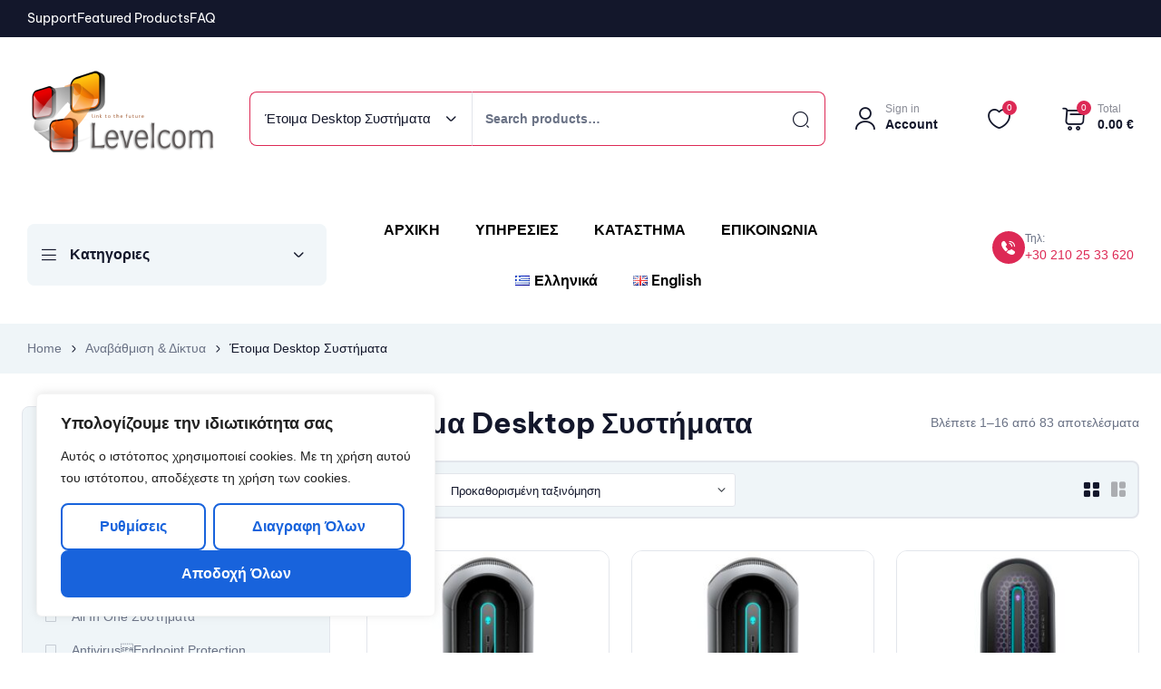

--- FILE ---
content_type: text/html; charset=UTF-8
request_url: https://levelcom.gr/product-category/%CE%B1%CE%BD%CE%B1%CE%B2%CE%AC%CE%B8%CE%BC%CE%B9%CF%83%CE%B7-%CE%B4%CE%AF%CE%BA%CF%84%CF%85%CE%B1/%CE%AD%CF%84%CE%BF%CE%B9%CE%BC%CE%B1-desktop-%CF%83%CF%85%CF%83%CF%84%CE%AE%CE%BC%CE%B1%CF%84%CE%B1/
body_size: 54658
content:
<!doctype html>
<html dir="ltr" lang="el" prefix="og: https://ogp.me/ns#">
    <head>
        <meta charset="UTF-8">
		        <meta name="viewport" content="width=device-width, initial-scale=1">
        <link rel="profile" href="//gmpg.org/xfn/11">
		<title>Έτοιμα Desktop Συστήματα - Levelcom</title>

		<!-- All in One SEO 4.9.1.1 - aioseo.com -->
	<meta name="robots" content="max-image-preview:large" />
	<link rel="canonical" href="https://levelcom.gr/product-category/%ce%b1%ce%bd%ce%b1%ce%b2%ce%ac%ce%b8%ce%bc%ce%b9%cf%83%ce%b7-%ce%b4%ce%af%ce%ba%cf%84%cf%85%ce%b1/%ce%ad%cf%84%ce%bf%ce%b9%ce%bc%ce%b1-desktop-%cf%83%cf%85%cf%83%cf%84%ce%ae%ce%bc%ce%b1%cf%84%ce%b1/" />
	<link rel="next" href="https://levelcom.gr/product-category/%CE%B1%CE%BD%CE%B1%CE%B2%CE%AC%CE%B8%CE%BC%CE%B9%CF%83%CE%B7-%CE%B4%CE%AF%CE%BA%CF%84%CF%85%CE%B1/%CE%AD%CF%84%CE%BF%CE%B9%CE%BC%CE%B1-desktop-%CF%83%CF%85%CF%83%CF%84%CE%AE%CE%BC%CE%B1%CF%84%CE%B1/page/2/" />
	<meta name="generator" content="All in One SEO (AIOSEO) 4.9.1.1" />
		<script type="application/ld+json" class="aioseo-schema">
			{"@context":"https:\/\/schema.org","@graph":[{"@type":"BreadcrumbList","@id":"https:\/\/levelcom.gr\/product-category\/%CE%B1%CE%BD%CE%B1%CE%B2%CE%AC%CE%B8%CE%BC%CE%B9%CF%83%CE%B7-%CE%B4%CE%AF%CE%BA%CF%84%CF%85%CE%B1\/%CE%AD%CF%84%CE%BF%CE%B9%CE%BC%CE%B1-desktop-%CF%83%CF%85%CF%83%CF%84%CE%AE%CE%BC%CE%B1%CF%84%CE%B1\/#breadcrumblist","itemListElement":[{"@type":"ListItem","@id":"https:\/\/levelcom.gr#listItem","position":1,"name":"Home","item":"https:\/\/levelcom.gr","nextItem":{"@type":"ListItem","@id":"https:\/\/levelcom.gr\/katastima\/#listItem","name":"\u039a\u03b1\u03c4\u03ac\u03c3\u03c4\u03b7\u03bc\u03b1"}},{"@type":"ListItem","@id":"https:\/\/levelcom.gr\/katastima\/#listItem","position":2,"name":"\u039a\u03b1\u03c4\u03ac\u03c3\u03c4\u03b7\u03bc\u03b1","item":"https:\/\/levelcom.gr\/katastima\/","nextItem":{"@type":"ListItem","@id":"https:\/\/levelcom.gr\/product-category\/%ce%b1%ce%bd%ce%b1%ce%b2%ce%ac%ce%b8%ce%bc%ce%b9%cf%83%ce%b7-%ce%b4%ce%af%ce%ba%cf%84%cf%85%ce%b1\/#listItem","name":"\u0391\u03bd\u03b1\u03b2\u03ac\u03b8\u03bc\u03b9\u03c3\u03b7 &amp; \u0394\u03af\u03ba\u03c4\u03c5\u03b1"},"previousItem":{"@type":"ListItem","@id":"https:\/\/levelcom.gr#listItem","name":"Home"}},{"@type":"ListItem","@id":"https:\/\/levelcom.gr\/product-category\/%ce%b1%ce%bd%ce%b1%ce%b2%ce%ac%ce%b8%ce%bc%ce%b9%cf%83%ce%b7-%ce%b4%ce%af%ce%ba%cf%84%cf%85%ce%b1\/#listItem","position":3,"name":"\u0391\u03bd\u03b1\u03b2\u03ac\u03b8\u03bc\u03b9\u03c3\u03b7 &amp; \u0394\u03af\u03ba\u03c4\u03c5\u03b1","item":"https:\/\/levelcom.gr\/product-category\/%ce%b1%ce%bd%ce%b1%ce%b2%ce%ac%ce%b8%ce%bc%ce%b9%cf%83%ce%b7-%ce%b4%ce%af%ce%ba%cf%84%cf%85%ce%b1\/","nextItem":{"@type":"ListItem","@id":"https:\/\/levelcom.gr\/product-category\/%ce%b1%ce%bd%ce%b1%ce%b2%ce%ac%ce%b8%ce%bc%ce%b9%cf%83%ce%b7-%ce%b4%ce%af%ce%ba%cf%84%cf%85%ce%b1\/%ce%ad%cf%84%ce%bf%ce%b9%ce%bc%ce%b1-desktop-%cf%83%cf%85%cf%83%cf%84%ce%ae%ce%bc%ce%b1%cf%84%ce%b1\/#listItem","name":"\u0388\u03c4\u03bf\u03b9\u03bc\u03b1 Desktop \u03a3\u03c5\u03c3\u03c4\u03ae\u03bc\u03b1\u03c4\u03b1"},"previousItem":{"@type":"ListItem","@id":"https:\/\/levelcom.gr\/katastima\/#listItem","name":"\u039a\u03b1\u03c4\u03ac\u03c3\u03c4\u03b7\u03bc\u03b1"}},{"@type":"ListItem","@id":"https:\/\/levelcom.gr\/product-category\/%ce%b1%ce%bd%ce%b1%ce%b2%ce%ac%ce%b8%ce%bc%ce%b9%cf%83%ce%b7-%ce%b4%ce%af%ce%ba%cf%84%cf%85%ce%b1\/%ce%ad%cf%84%ce%bf%ce%b9%ce%bc%ce%b1-desktop-%cf%83%cf%85%cf%83%cf%84%ce%ae%ce%bc%ce%b1%cf%84%ce%b1\/#listItem","position":4,"name":"\u0388\u03c4\u03bf\u03b9\u03bc\u03b1 Desktop \u03a3\u03c5\u03c3\u03c4\u03ae\u03bc\u03b1\u03c4\u03b1","previousItem":{"@type":"ListItem","@id":"https:\/\/levelcom.gr\/product-category\/%ce%b1%ce%bd%ce%b1%ce%b2%ce%ac%ce%b8%ce%bc%ce%b9%cf%83%ce%b7-%ce%b4%ce%af%ce%ba%cf%84%cf%85%ce%b1\/#listItem","name":"\u0391\u03bd\u03b1\u03b2\u03ac\u03b8\u03bc\u03b9\u03c3\u03b7 &amp; \u0394\u03af\u03ba\u03c4\u03c5\u03b1"}}]},{"@type":"CollectionPage","@id":"https:\/\/levelcom.gr\/product-category\/%CE%B1%CE%BD%CE%B1%CE%B2%CE%AC%CE%B8%CE%BC%CE%B9%CF%83%CE%B7-%CE%B4%CE%AF%CE%BA%CF%84%CF%85%CE%B1\/%CE%AD%CF%84%CE%BF%CE%B9%CE%BC%CE%B1-desktop-%CF%83%CF%85%CF%83%CF%84%CE%AE%CE%BC%CE%B1%CF%84%CE%B1\/#collectionpage","url":"https:\/\/levelcom.gr\/product-category\/%CE%B1%CE%BD%CE%B1%CE%B2%CE%AC%CE%B8%CE%BC%CE%B9%CF%83%CE%B7-%CE%B4%CE%AF%CE%BA%CF%84%CF%85%CE%B1\/%CE%AD%CF%84%CE%BF%CE%B9%CE%BC%CE%B1-desktop-%CF%83%CF%85%CF%83%CF%84%CE%AE%CE%BC%CE%B1%CF%84%CE%B1\/","name":"\u0388\u03c4\u03bf\u03b9\u03bc\u03b1 Desktop \u03a3\u03c5\u03c3\u03c4\u03ae\u03bc\u03b1\u03c4\u03b1 - Levelcom","inLanguage":"el","isPartOf":{"@id":"https:\/\/levelcom.gr\/#website"},"breadcrumb":{"@id":"https:\/\/levelcom.gr\/product-category\/%CE%B1%CE%BD%CE%B1%CE%B2%CE%AC%CE%B8%CE%BC%CE%B9%CF%83%CE%B7-%CE%B4%CE%AF%CE%BA%CF%84%CF%85%CE%B1\/%CE%AD%CF%84%CE%BF%CE%B9%CE%BC%CE%B1-desktop-%CF%83%CF%85%CF%83%CF%84%CE%AE%CE%BC%CE%B1%CF%84%CE%B1\/#breadcrumblist"}},{"@type":"Organization","@id":"https:\/\/levelcom.gr\/#organization","name":"Levelcom","description":"levelcom","url":"https:\/\/levelcom.gr\/","logo":{"@type":"ImageObject","url":"https:\/\/levelcom.gr\/wp-content\/uploads\/2022\/10\/levelcom_logo_header.png","@id":"https:\/\/levelcom.gr\/product-category\/%CE%B1%CE%BD%CE%B1%CE%B2%CE%AC%CE%B8%CE%BC%CE%B9%CF%83%CE%B7-%CE%B4%CE%AF%CE%BA%CF%84%CF%85%CE%B1\/%CE%AD%CF%84%CE%BF%CE%B9%CE%BC%CE%B1-desktop-%CF%83%CF%85%CF%83%CF%84%CE%AE%CE%BC%CE%B1%CF%84%CE%B1\/#organizationLogo","width":112,"height":58},"image":{"@id":"https:\/\/levelcom.gr\/product-category\/%CE%B1%CE%BD%CE%B1%CE%B2%CE%AC%CE%B8%CE%BC%CE%B9%CF%83%CE%B7-%CE%B4%CE%AF%CE%BA%CF%84%CF%85%CE%B1\/%CE%AD%CF%84%CE%BF%CE%B9%CE%BC%CE%B1-desktop-%CF%83%CF%85%CF%83%CF%84%CE%AE%CE%BC%CE%B1%CF%84%CE%B1\/#organizationLogo"}},{"@type":"WebSite","@id":"https:\/\/levelcom.gr\/#website","url":"https:\/\/levelcom.gr\/","name":"Levelcom","description":"levelcom","inLanguage":"el","publisher":{"@id":"https:\/\/levelcom.gr\/#organization"}}]}
		</script>
		<!-- All in One SEO -->

<link rel='dns-prefetch' href='//fonts.googleapis.com' />
<link rel="alternate" type="application/rss+xml" title="Ροή RSS &raquo; Levelcom" href="https://levelcom.gr/feed/" />
<link rel="alternate" type="application/rss+xml" title="Ροή Σχολίων &raquo; Levelcom" href="https://levelcom.gr/comments/feed/" />
<link rel="alternate" type="application/rss+xml" title="Ροή για Levelcom &raquo; Έτοιμα Desktop Συστήματα Κατηγορία" href="https://levelcom.gr/product-category/%ce%b1%ce%bd%ce%b1%ce%b2%ce%ac%ce%b8%ce%bc%ce%b9%cf%83%ce%b7-%ce%b4%ce%af%ce%ba%cf%84%cf%85%ce%b1/%ce%ad%cf%84%ce%bf%ce%b9%ce%bc%ce%b1-desktop-%cf%83%cf%85%cf%83%cf%84%ce%ae%ce%bc%ce%b1%cf%84%ce%b1/feed/" />
<style id='wp-img-auto-sizes-contain-inline-css'>
img:is([sizes=auto i],[sizes^="auto," i]){contain-intrinsic-size:3000px 1500px}
/*# sourceURL=wp-img-auto-sizes-contain-inline-css */
</style>
<link rel='stylesheet' id='dashicons-css' href='https://levelcom.gr/wp-includes/css/dashicons.css?ver=6.9' media='all' />
<style id='dashicons-inline-css'>
[data-font="Dashicons"]:before {font-family: 'Dashicons' !important;content: attr(data-icon) !important;speak: none !important;font-weight: normal !important;font-variant: normal !important;text-transform: none !important;line-height: 1 !important;font-style: normal !important;-webkit-font-smoothing: antialiased !important;-moz-osx-font-smoothing: grayscale !important;}
/*# sourceURL=dashicons-inline-css */
</style>
<link rel='stylesheet' id='woobt-blocks-css' href='https://levelcom.gr/wp-content/plugins/woo-bought-together/assets/css/blocks.css?ver=7.7.5' media='all' />
<link rel='stylesheet' id='hfe-widgets-style-css' href='https://levelcom.gr/wp-content/plugins/header-footer-elementor/inc/widgets-css/frontend.css?ver=2.7.0' media='all' />
<link rel='stylesheet' id='hfe-woo-product-grid-css' href='https://levelcom.gr/wp-content/plugins/header-footer-elementor/inc/widgets-css/woo-products.css?ver=2.7.0' media='all' />
<style id='wp-emoji-styles-inline-css'>

	img.wp-smiley, img.emoji {
		display: inline !important;
		border: none !important;
		box-shadow: none !important;
		height: 1em !important;
		width: 1em !important;
		margin: 0 0.07em !important;
		vertical-align: -0.1em !important;
		background: none !important;
		padding: 0 !important;
	}
/*# sourceURL=wp-emoji-styles-inline-css */
</style>
<link rel='stylesheet' id='wp-block-library-css' href='https://levelcom.gr/wp-includes/css/dist/block-library/style.css?ver=6.9' media='all' />
<style id='wp-block-library-theme-inline-css'>
.wp-block-audio :where(figcaption){
  color:#555;
  font-size:13px;
  text-align:center;
}
.is-dark-theme .wp-block-audio :where(figcaption){
  color:#ffffffa6;
}

.wp-block-audio{
  margin:0 0 1em;
}

.wp-block-code{
  border:1px solid #ccc;
  border-radius:4px;
  font-family:Menlo,Consolas,monaco,monospace;
  padding:.8em 1em;
}

.wp-block-embed :where(figcaption){
  color:#555;
  font-size:13px;
  text-align:center;
}
.is-dark-theme .wp-block-embed :where(figcaption){
  color:#ffffffa6;
}

.wp-block-embed{
  margin:0 0 1em;
}

.blocks-gallery-caption{
  color:#555;
  font-size:13px;
  text-align:center;
}
.is-dark-theme .blocks-gallery-caption{
  color:#ffffffa6;
}

:root :where(.wp-block-image figcaption){
  color:#555;
  font-size:13px;
  text-align:center;
}
.is-dark-theme :root :where(.wp-block-image figcaption){
  color:#ffffffa6;
}

.wp-block-image{
  margin:0 0 1em;
}

.wp-block-pullquote{
  border-bottom:4px solid;
  border-top:4px solid;
  color:currentColor;
  margin-bottom:1.75em;
}
.wp-block-pullquote :where(cite),.wp-block-pullquote :where(footer),.wp-block-pullquote__citation{
  color:currentColor;
  font-size:.8125em;
  font-style:normal;
  text-transform:uppercase;
}

.wp-block-quote{
  border-left:.25em solid;
  margin:0 0 1.75em;
  padding-left:1em;
}
.wp-block-quote cite,.wp-block-quote footer{
  color:currentColor;
  font-size:.8125em;
  font-style:normal;
  position:relative;
}
.wp-block-quote:where(.has-text-align-right){
  border-left:none;
  border-right:.25em solid;
  padding-left:0;
  padding-right:1em;
}
.wp-block-quote:where(.has-text-align-center){
  border:none;
  padding-left:0;
}
.wp-block-quote.is-large,.wp-block-quote.is-style-large,.wp-block-quote:where(.is-style-plain){
  border:none;
}

.wp-block-search .wp-block-search__label{
  font-weight:700;
}

.wp-block-search__button{
  border:1px solid #ccc;
  padding:.375em .625em;
}

:where(.wp-block-group.has-background){
  padding:1.25em 2.375em;
}

.wp-block-separator.has-css-opacity{
  opacity:.4;
}

.wp-block-separator{
  border:none;
  border-bottom:2px solid;
  margin-left:auto;
  margin-right:auto;
}
.wp-block-separator.has-alpha-channel-opacity{
  opacity:1;
}
.wp-block-separator:not(.is-style-wide):not(.is-style-dots){
  width:100px;
}
.wp-block-separator.has-background:not(.is-style-dots){
  border-bottom:none;
  height:1px;
}
.wp-block-separator.has-background:not(.is-style-wide):not(.is-style-dots){
  height:2px;
}

.wp-block-table{
  margin:0 0 1em;
}
.wp-block-table td,.wp-block-table th{
  word-break:normal;
}
.wp-block-table :where(figcaption){
  color:#555;
  font-size:13px;
  text-align:center;
}
.is-dark-theme .wp-block-table :where(figcaption){
  color:#ffffffa6;
}

.wp-block-video :where(figcaption){
  color:#555;
  font-size:13px;
  text-align:center;
}
.is-dark-theme .wp-block-video :where(figcaption){
  color:#ffffffa6;
}

.wp-block-video{
  margin:0 0 1em;
}

:root :where(.wp-block-template-part.has-background){
  margin-bottom:0;
  margin-top:0;
  padding:1.25em 2.375em;
}
/*# sourceURL=/wp-includes/css/dist/block-library/theme.css */
</style>
<style id='classic-theme-styles-inline-css'>
/**
 * These rules are needed for backwards compatibility.
 * They should match the button element rules in the base theme.json file.
 */
.wp-block-button__link {
	color: #ffffff;
	background-color: #32373c;
	border-radius: 9999px; /* 100% causes an oval, but any explicit but really high value retains the pill shape. */

	/* This needs a low specificity so it won't override the rules from the button element if defined in theme.json. */
	box-shadow: none;
	text-decoration: none;

	/* The extra 2px are added to size solids the same as the outline versions.*/
	padding: calc(0.667em + 2px) calc(1.333em + 2px);

	font-size: 1.125em;
}

.wp-block-file__button {
	background: #32373c;
	color: #ffffff;
	text-decoration: none;
}

/*# sourceURL=/wp-includes/css/classic-themes.css */
</style>
<link rel='stylesheet' id='aioseo/css/src/vue/standalone/blocks/table-of-contents/global.scss-css' href='https://levelcom.gr/wp-content/plugins/all-in-one-seo-pack/dist/Lite/assets/css/table-of-contents/global.e90f6d47.css?ver=4.9.1.1' media='all' />
<style id='global-styles-inline-css'>
:root{--wp--preset--aspect-ratio--square: 1;--wp--preset--aspect-ratio--4-3: 4/3;--wp--preset--aspect-ratio--3-4: 3/4;--wp--preset--aspect-ratio--3-2: 3/2;--wp--preset--aspect-ratio--2-3: 2/3;--wp--preset--aspect-ratio--16-9: 16/9;--wp--preset--aspect-ratio--9-16: 9/16;--wp--preset--color--black: #000000;--wp--preset--color--cyan-bluish-gray: #abb8c3;--wp--preset--color--white: #ffffff;--wp--preset--color--pale-pink: #f78da7;--wp--preset--color--vivid-red: #cf2e2e;--wp--preset--color--luminous-vivid-orange: #ff6900;--wp--preset--color--luminous-vivid-amber: #fcb900;--wp--preset--color--light-green-cyan: #7bdcb5;--wp--preset--color--vivid-green-cyan: #00d084;--wp--preset--color--pale-cyan-blue: #8ed1fc;--wp--preset--color--vivid-cyan-blue: #0693e3;--wp--preset--color--vivid-purple: #9b51e0;--wp--preset--gradient--vivid-cyan-blue-to-vivid-purple: linear-gradient(135deg,rgb(6,147,227) 0%,rgb(155,81,224) 100%);--wp--preset--gradient--light-green-cyan-to-vivid-green-cyan: linear-gradient(135deg,rgb(122,220,180) 0%,rgb(0,208,130) 100%);--wp--preset--gradient--luminous-vivid-amber-to-luminous-vivid-orange: linear-gradient(135deg,rgb(252,185,0) 0%,rgb(255,105,0) 100%);--wp--preset--gradient--luminous-vivid-orange-to-vivid-red: linear-gradient(135deg,rgb(255,105,0) 0%,rgb(207,46,46) 100%);--wp--preset--gradient--very-light-gray-to-cyan-bluish-gray: linear-gradient(135deg,rgb(238,238,238) 0%,rgb(169,184,195) 100%);--wp--preset--gradient--cool-to-warm-spectrum: linear-gradient(135deg,rgb(74,234,220) 0%,rgb(151,120,209) 20%,rgb(207,42,186) 40%,rgb(238,44,130) 60%,rgb(251,105,98) 80%,rgb(254,248,76) 100%);--wp--preset--gradient--blush-light-purple: linear-gradient(135deg,rgb(255,206,236) 0%,rgb(152,150,240) 100%);--wp--preset--gradient--blush-bordeaux: linear-gradient(135deg,rgb(254,205,165) 0%,rgb(254,45,45) 50%,rgb(107,0,62) 100%);--wp--preset--gradient--luminous-dusk: linear-gradient(135deg,rgb(255,203,112) 0%,rgb(199,81,192) 50%,rgb(65,88,208) 100%);--wp--preset--gradient--pale-ocean: linear-gradient(135deg,rgb(255,245,203) 0%,rgb(182,227,212) 50%,rgb(51,167,181) 100%);--wp--preset--gradient--electric-grass: linear-gradient(135deg,rgb(202,248,128) 0%,rgb(113,206,126) 100%);--wp--preset--gradient--midnight: linear-gradient(135deg,rgb(2,3,129) 0%,rgb(40,116,252) 100%);--wp--preset--font-size--small: 13px;--wp--preset--font-size--medium: 20px;--wp--preset--font-size--large: 36px;--wp--preset--font-size--x-large: 42px;--wp--preset--spacing--20: 0.44rem;--wp--preset--spacing--30: 0.67rem;--wp--preset--spacing--40: 1rem;--wp--preset--spacing--50: 1.5rem;--wp--preset--spacing--60: 2.25rem;--wp--preset--spacing--70: 3.38rem;--wp--preset--spacing--80: 5.06rem;--wp--preset--shadow--natural: 6px 6px 9px rgba(0, 0, 0, 0.2);--wp--preset--shadow--deep: 12px 12px 50px rgba(0, 0, 0, 0.4);--wp--preset--shadow--sharp: 6px 6px 0px rgba(0, 0, 0, 0.2);--wp--preset--shadow--outlined: 6px 6px 0px -3px rgb(255, 255, 255), 6px 6px rgb(0, 0, 0);--wp--preset--shadow--crisp: 6px 6px 0px rgb(0, 0, 0);}:where(.is-layout-flex){gap: 0.5em;}:where(.is-layout-grid){gap: 0.5em;}body .is-layout-flex{display: flex;}.is-layout-flex{flex-wrap: wrap;align-items: center;}.is-layout-flex > :is(*, div){margin: 0;}body .is-layout-grid{display: grid;}.is-layout-grid > :is(*, div){margin: 0;}:where(.wp-block-columns.is-layout-flex){gap: 2em;}:where(.wp-block-columns.is-layout-grid){gap: 2em;}:where(.wp-block-post-template.is-layout-flex){gap: 1.25em;}:where(.wp-block-post-template.is-layout-grid){gap: 1.25em;}.has-black-color{color: var(--wp--preset--color--black) !important;}.has-cyan-bluish-gray-color{color: var(--wp--preset--color--cyan-bluish-gray) !important;}.has-white-color{color: var(--wp--preset--color--white) !important;}.has-pale-pink-color{color: var(--wp--preset--color--pale-pink) !important;}.has-vivid-red-color{color: var(--wp--preset--color--vivid-red) !important;}.has-luminous-vivid-orange-color{color: var(--wp--preset--color--luminous-vivid-orange) !important;}.has-luminous-vivid-amber-color{color: var(--wp--preset--color--luminous-vivid-amber) !important;}.has-light-green-cyan-color{color: var(--wp--preset--color--light-green-cyan) !important;}.has-vivid-green-cyan-color{color: var(--wp--preset--color--vivid-green-cyan) !important;}.has-pale-cyan-blue-color{color: var(--wp--preset--color--pale-cyan-blue) !important;}.has-vivid-cyan-blue-color{color: var(--wp--preset--color--vivid-cyan-blue) !important;}.has-vivid-purple-color{color: var(--wp--preset--color--vivid-purple) !important;}.has-black-background-color{background-color: var(--wp--preset--color--black) !important;}.has-cyan-bluish-gray-background-color{background-color: var(--wp--preset--color--cyan-bluish-gray) !important;}.has-white-background-color{background-color: var(--wp--preset--color--white) !important;}.has-pale-pink-background-color{background-color: var(--wp--preset--color--pale-pink) !important;}.has-vivid-red-background-color{background-color: var(--wp--preset--color--vivid-red) !important;}.has-luminous-vivid-orange-background-color{background-color: var(--wp--preset--color--luminous-vivid-orange) !important;}.has-luminous-vivid-amber-background-color{background-color: var(--wp--preset--color--luminous-vivid-amber) !important;}.has-light-green-cyan-background-color{background-color: var(--wp--preset--color--light-green-cyan) !important;}.has-vivid-green-cyan-background-color{background-color: var(--wp--preset--color--vivid-green-cyan) !important;}.has-pale-cyan-blue-background-color{background-color: var(--wp--preset--color--pale-cyan-blue) !important;}.has-vivid-cyan-blue-background-color{background-color: var(--wp--preset--color--vivid-cyan-blue) !important;}.has-vivid-purple-background-color{background-color: var(--wp--preset--color--vivid-purple) !important;}.has-black-border-color{border-color: var(--wp--preset--color--black) !important;}.has-cyan-bluish-gray-border-color{border-color: var(--wp--preset--color--cyan-bluish-gray) !important;}.has-white-border-color{border-color: var(--wp--preset--color--white) !important;}.has-pale-pink-border-color{border-color: var(--wp--preset--color--pale-pink) !important;}.has-vivid-red-border-color{border-color: var(--wp--preset--color--vivid-red) !important;}.has-luminous-vivid-orange-border-color{border-color: var(--wp--preset--color--luminous-vivid-orange) !important;}.has-luminous-vivid-amber-border-color{border-color: var(--wp--preset--color--luminous-vivid-amber) !important;}.has-light-green-cyan-border-color{border-color: var(--wp--preset--color--light-green-cyan) !important;}.has-vivid-green-cyan-border-color{border-color: var(--wp--preset--color--vivid-green-cyan) !important;}.has-pale-cyan-blue-border-color{border-color: var(--wp--preset--color--pale-cyan-blue) !important;}.has-vivid-cyan-blue-border-color{border-color: var(--wp--preset--color--vivid-cyan-blue) !important;}.has-vivid-purple-border-color{border-color: var(--wp--preset--color--vivid-purple) !important;}.has-vivid-cyan-blue-to-vivid-purple-gradient-background{background: var(--wp--preset--gradient--vivid-cyan-blue-to-vivid-purple) !important;}.has-light-green-cyan-to-vivid-green-cyan-gradient-background{background: var(--wp--preset--gradient--light-green-cyan-to-vivid-green-cyan) !important;}.has-luminous-vivid-amber-to-luminous-vivid-orange-gradient-background{background: var(--wp--preset--gradient--luminous-vivid-amber-to-luminous-vivid-orange) !important;}.has-luminous-vivid-orange-to-vivid-red-gradient-background{background: var(--wp--preset--gradient--luminous-vivid-orange-to-vivid-red) !important;}.has-very-light-gray-to-cyan-bluish-gray-gradient-background{background: var(--wp--preset--gradient--very-light-gray-to-cyan-bluish-gray) !important;}.has-cool-to-warm-spectrum-gradient-background{background: var(--wp--preset--gradient--cool-to-warm-spectrum) !important;}.has-blush-light-purple-gradient-background{background: var(--wp--preset--gradient--blush-light-purple) !important;}.has-blush-bordeaux-gradient-background{background: var(--wp--preset--gradient--blush-bordeaux) !important;}.has-luminous-dusk-gradient-background{background: var(--wp--preset--gradient--luminous-dusk) !important;}.has-pale-ocean-gradient-background{background: var(--wp--preset--gradient--pale-ocean) !important;}.has-electric-grass-gradient-background{background: var(--wp--preset--gradient--electric-grass) !important;}.has-midnight-gradient-background{background: var(--wp--preset--gradient--midnight) !important;}.has-small-font-size{font-size: var(--wp--preset--font-size--small) !important;}.has-medium-font-size{font-size: var(--wp--preset--font-size--medium) !important;}.has-large-font-size{font-size: var(--wp--preset--font-size--large) !important;}.has-x-large-font-size{font-size: var(--wp--preset--font-size--x-large) !important;}
:where(.wp-block-post-template.is-layout-flex){gap: 1.25em;}:where(.wp-block-post-template.is-layout-grid){gap: 1.25em;}
:where(.wp-block-term-template.is-layout-flex){gap: 1.25em;}:where(.wp-block-term-template.is-layout-grid){gap: 1.25em;}
:where(.wp-block-columns.is-layout-flex){gap: 2em;}:where(.wp-block-columns.is-layout-grid){gap: 2em;}
:root :where(.wp-block-pullquote){font-size: 1.5em;line-height: 1.6;}
/*# sourceURL=global-styles-inline-css */
</style>
<link rel='stylesheet' id='contact-form-7-css' href='https://levelcom.gr/wp-content/plugins/contact-form-7/includes/css/styles.css?ver=6.1.4' media='all' />
<link rel='stylesheet' id='wc-captcha-frontend-css' href='https://levelcom.gr/wp-content/plugins/wc-captcha/css/frontend.css?ver=6.9' media='all' />
<style id='woocommerce-inline-inline-css'>
.woocommerce form .form-row .required { visibility: visible; }
/*# sourceURL=woocommerce-inline-inline-css */
</style>
<link rel='stylesheet' id='trp-language-switcher-style-css' href='https://levelcom.gr/wp-content/plugins/translatepress-multilingual/assets/css/trp-language-switcher.css?ver=3.0.5' media='all' />
<link rel='stylesheet' id='hfe-style-css' href='https://levelcom.gr/wp-content/plugins/header-footer-elementor/assets/css/header-footer-elementor.css?ver=2.7.0' media='all' />
<link rel='stylesheet' id='elementor-icons-css' href='https://levelcom.gr/wp-content/plugins/elementor/assets/lib/eicons/css/elementor-icons.css?ver=5.44.0' media='all' />
<link rel='stylesheet' id='elementor-frontend-css' href='https://levelcom.gr/wp-content/uploads/elementor/css/custom-frontend.css?ver=1765792692' media='all' />
<link rel='stylesheet' id='elementor-post-7-css' href='https://levelcom.gr/wp-content/uploads/elementor/css/post-7.css?ver=1765792692' media='all' />
<link rel='stylesheet' id='elementor-post-1776-css' href='https://levelcom.gr/wp-content/uploads/elementor/css/post-1776.css?ver=1765792723' media='all' />
<link rel='stylesheet' id='elementor-post-309-css' href='https://levelcom.gr/wp-content/uploads/elementor/css/post-309.css?ver=1765792724' media='all' />
<link rel='stylesheet' id='elementor-post-1607-css' href='https://levelcom.gr/wp-content/uploads/elementor/css/post-1607.css?ver=1765792724' media='all' />
<link rel='stylesheet' id='woo-variation-swatches-css' href='https://levelcom.gr/wp-content/plugins/woo-variation-swatches/assets/css/frontend.css?ver=1765792123' media='all' />
<style id='woo-variation-swatches-inline-css'>
:root {
--wvs-tick:url("data:image/svg+xml;utf8,%3Csvg filter='drop-shadow(0px 0px 2px rgb(0 0 0 / .8))' xmlns='http://www.w3.org/2000/svg'  viewBox='0 0 30 30'%3E%3Cpath fill='none' stroke='%23ffffff' stroke-linecap='round' stroke-linejoin='round' stroke-width='4' d='M4 16L11 23 27 7'/%3E%3C/svg%3E");

--wvs-cross:url("data:image/svg+xml;utf8,%3Csvg filter='drop-shadow(0px 0px 5px rgb(255 255 255 / .6))' xmlns='http://www.w3.org/2000/svg' width='72px' height='72px' viewBox='0 0 24 24'%3E%3Cpath fill='none' stroke='%23ff0000' stroke-linecap='round' stroke-width='0.6' d='M5 5L19 19M19 5L5 19'/%3E%3C/svg%3E");
--wvs-single-product-item-width:30px;
--wvs-single-product-item-height:30px;
--wvs-single-product-item-font-size:16px}
/*# sourceURL=woo-variation-swatches-inline-css */
</style>
<link rel='stylesheet' id='slick-css' href='https://levelcom.gr/wp-content/plugins/woo-bought-together/assets/slick/slick.css?ver=6.9' media='all' />
<link rel='stylesheet' id='woobt-frontend-css' href='https://levelcom.gr/wp-content/plugins/woo-bought-together/assets/css/frontend.css?ver=7.7.5' media='all' />
<link rel='stylesheet' id='hint-css' href='https://levelcom.gr/wp-content/plugins/woo-smart-compare/assets/libs/hint/hint.min.css?ver=6.9' media='all' />
<link rel='stylesheet' id='perfect-scrollbar-css' href='https://levelcom.gr/wp-content/plugins/woo-smart-compare/assets/libs/perfect-scrollbar/css/perfect-scrollbar.min.css?ver=6.9' media='all' />
<link rel='stylesheet' id='perfect-scrollbar-wpc-css' href='https://levelcom.gr/wp-content/plugins/woo-smart-compare/assets/libs/perfect-scrollbar/css/custom-theme.css?ver=6.9' media='all' />
<link rel='stylesheet' id='woosc-frontend-css' href='https://levelcom.gr/wp-content/plugins/woo-smart-compare/assets/css/frontend.css?ver=6.5.3' media='all' />
<link rel='stylesheet' id='magnific-popup-css' href='https://levelcom.gr/wp-content/plugins/woo-smart-quick-view/assets/libs/magnific-popup/magnific-popup.css?ver=6.9' media='all' />
<link rel='stylesheet' id='woosq-feather-css' href='https://levelcom.gr/wp-content/plugins/woo-smart-quick-view/assets/libs/feather/feather.css?ver=6.9' media='all' />
<link rel='stylesheet' id='woosq-frontend-css' href='https://levelcom.gr/wp-content/plugins/woo-smart-quick-view/assets/css/frontend.css?ver=4.2.8' media='all' />
<link rel='stylesheet' id='woosw-icons-css' href='https://levelcom.gr/wp-content/plugins/woo-smart-wishlist/assets/css/icons.css?ver=5.0.8' media='all' />
<link rel='stylesheet' id='woosw-frontend-css' href='https://levelcom.gr/wp-content/plugins/woo-smart-wishlist/assets/css/frontend.css?ver=5.0.8' media='all' />
<style id='woosw-frontend-inline-css'>
.woosw-popup .woosw-popup-inner .woosw-popup-content .woosw-popup-content-bot .woosw-notice { background-color: #5fbd74; } .woosw-popup .woosw-popup-inner .woosw-popup-content .woosw-popup-content-bot .woosw-popup-content-bot-inner a:hover { color: #5fbd74; border-color: #5fbd74; } 
/*# sourceURL=woosw-frontend-inline-css */
</style>
<link rel='stylesheet' id='ywctm-frontend-css' href='https://levelcom.gr/wp-content/plugins/yith-woocommerce-catalog-mode/assets/css/frontend.css?ver=2.51.0' media='all' />
<style id='ywctm-frontend-inline-css'>
.widget.woocommerce.widget_shopping_cart{display: none !important}
/*# sourceURL=ywctm-frontend-inline-css */
</style>
<link rel='stylesheet' id='axtronic-style-css' href='https://levelcom.gr/wp-content/themes/axtronic/style.css?ver=1.9.3' media='all' />
<link rel='stylesheet' id='axtronic-fonts-css' href='//fonts.googleapis.com/css?family=Poppins%3A300%2C300i%2C400%2C400i%2C500%2C600%2C600i%2C700%2C700i%7CBe+Vietnam+Pro%3A300%2C300i%2C400%2C400i%2C500%2C600%2C600i%2C700%2C700i&#038;subset=latin%2Clatin-ext&#038;display=swap&#038;ver=6.9' media='all' />
<link rel='stylesheet' id='elementor-post-1544-css' href='https://levelcom.gr/wp-content/uploads/elementor/css/post-1544.css?ver=1765792692' media='all' />
<link rel='stylesheet' id='dokan-style-css' href='https://levelcom.gr/wp-content/plugins/dokan-lite/assets/css/style.css?ver=1765792107' media='all' />
<link rel='stylesheet' id='dokan-modal-css' href='https://levelcom.gr/wp-content/plugins/dokan-lite/assets/vendors/izimodal/iziModal.min.css?ver=1765792107' media='all' />
<link rel='stylesheet' id='dokan-fontawesome-css' href='https://levelcom.gr/wp-content/plugins/dokan-lite/assets/vendors/font-awesome/css/font-awesome.min.css?ver=4.2.1' media='all' />
<link rel='stylesheet' id='hfe-elementor-icons-css' href='https://levelcom.gr/wp-content/plugins/elementor/assets/lib/eicons/css/elementor-icons.min.css?ver=5.34.0' media='all' />
<link rel='stylesheet' id='hfe-icons-list-css' href='https://levelcom.gr/wp-content/plugins/elementor/assets/css/widget-icon-list.min.css?ver=3.24.3' media='all' />
<link rel='stylesheet' id='hfe-social-icons-css' href='https://levelcom.gr/wp-content/plugins/elementor/assets/css/widget-social-icons.min.css?ver=3.24.0' media='all' />
<link rel='stylesheet' id='hfe-social-share-icons-brands-css' href='https://levelcom.gr/wp-content/plugins/elementor/assets/lib/font-awesome/css/brands.css?ver=5.15.3' media='all' />
<link rel='stylesheet' id='hfe-social-share-icons-fontawesome-css' href='https://levelcom.gr/wp-content/plugins/elementor/assets/lib/font-awesome/css/fontawesome.css?ver=5.15.3' media='all' />
<link rel='stylesheet' id='hfe-nav-menu-icons-css' href='https://levelcom.gr/wp-content/plugins/elementor/assets/lib/font-awesome/css/solid.css?ver=5.15.3' media='all' />
<link rel='stylesheet' id='axtronic-elementor-style-css' href='https://levelcom.gr/wp-content/themes/axtronic/assets/css/elementor.css?ver=1.9.3' media='all' />
<link rel='stylesheet' id='axtronic-woocommerce-style-css' href='https://levelcom.gr/wp-content/themes/axtronic/assets/css/woocommerce.css?ver=1.9.3' media='all' />
<link rel='stylesheet' id='axtronic-dokan-style-css' href='https://levelcom.gr/wp-content/themes/axtronic/assets/css/dokan.css?ver=1.9.3' media='all' />
<link rel='stylesheet' id='axtronic-child-style-css' href='https://levelcom.gr/wp-content/themes/axtronic-child/style.css?ver=1.7.1' media='all' />
<link rel='stylesheet' id='elementor-gf-local-bevietnampro-css' href='https://levelcom.gr/wp-content/uploads/elementor/google-fonts/css/bevietnampro.css?ver=1747223333' media='all' />
<script type="text/template" id="tmpl-variation-template">
	<div class="woocommerce-variation-description">{{{ data.variation.variation_description }}}</div>
	<div class="woocommerce-variation-price">{{{ data.variation.price_html }}}</div>
	<div class="woocommerce-variation-availability">{{{ data.variation.availability_html }}}</div>
</script>
<script type="text/template" id="tmpl-unavailable-variation-template">
	<p role="alert">Λυπούμαστε, αυτό το προϊόν δεν είναι διαθέσιμο. Παρακαλούμε, επιλέξτε έναν διαφορετικό συνδυασμό.</p>
</script>
<script id="cookie-law-info-js-extra">
var _ckyConfig = {"_ipData":[],"_assetsURL":"https://levelcom.gr/wp-content/plugins/cookie-law-info/lite/frontend/images/","_publicURL":"https://levelcom.gr","_expiry":"365","_categories":[{"name":"Necessary","slug":"necessary","isNecessary":true,"ccpaDoNotSell":true,"cookies":[],"active":true,"defaultConsent":{"gdpr":true,"ccpa":true}},{"name":"Functional","slug":"functional","isNecessary":false,"ccpaDoNotSell":true,"cookies":[],"active":true,"defaultConsent":{"gdpr":false,"ccpa":false}},{"name":"Analytics","slug":"analytics","isNecessary":false,"ccpaDoNotSell":true,"cookies":[],"active":true,"defaultConsent":{"gdpr":false,"ccpa":false}},{"name":"Performance","slug":"performance","isNecessary":false,"ccpaDoNotSell":true,"cookies":[],"active":true,"defaultConsent":{"gdpr":false,"ccpa":false}},{"name":"Advertisement","slug":"advertisement","isNecessary":false,"ccpaDoNotSell":true,"cookies":[],"active":true,"defaultConsent":{"gdpr":false,"ccpa":false}}],"_activeLaw":"gdpr","_rootDomain":"","_block":"1","_showBanner":"1","_bannerConfig":{"settings":{"type":"box","preferenceCenterType":"popup","position":"bottom-left","applicableLaw":"gdpr"},"behaviours":{"reloadBannerOnAccept":false,"loadAnalyticsByDefault":false,"animations":{"onLoad":"animate","onHide":"sticky"}},"config":{"revisitConsent":{"status":true,"tag":"revisit-consent","position":"bottom-left","meta":{"url":"#"},"styles":{"background-color":"#0056A7"},"elements":{"title":{"type":"text","tag":"revisit-consent-title","status":true,"styles":{"color":"#0056a7"}}}},"preferenceCenter":{"toggle":{"status":true,"tag":"detail-category-toggle","type":"toggle","states":{"active":{"styles":{"background-color":"#1863DC"}},"inactive":{"styles":{"background-color":"#D0D5D2"}}}}},"categoryPreview":{"status":false,"toggle":{"status":true,"tag":"detail-category-preview-toggle","type":"toggle","states":{"active":{"styles":{"background-color":"#1863DC"}},"inactive":{"styles":{"background-color":"#D0D5D2"}}}}},"videoPlaceholder":{"status":true,"styles":{"background-color":"#000000","border-color":"#000000","color":"#ffffff"}},"readMore":{"status":false,"tag":"readmore-button","type":"link","meta":{"noFollow":true,"newTab":true},"styles":{"color":"#1863DC","background-color":"transparent","border-color":"transparent"}},"showMore":{"status":true,"tag":"show-desc-button","type":"button","styles":{"color":"#1863DC"}},"showLess":{"status":true,"tag":"hide-desc-button","type":"button","styles":{"color":"#1863DC"}},"alwaysActive":{"status":true,"tag":"always-active","styles":{"color":"#008000"}},"manualLinks":{"status":true,"tag":"manual-links","type":"link","styles":{"color":"#1863DC"}},"auditTable":{"status":true},"optOption":{"status":true,"toggle":{"status":true,"tag":"optout-option-toggle","type":"toggle","states":{"active":{"styles":{"background-color":"#1863dc"}},"inactive":{"styles":{"background-color":"#FFFFFF"}}}}}}},"_version":"3.3.8","_logConsent":"1","_tags":[{"tag":"accept-button","styles":{"color":"#FFFFFF","background-color":"#1863DC","border-color":"#1863DC"}},{"tag":"reject-button","styles":{"color":"#1863DC","background-color":"transparent","border-color":"#1863DC"}},{"tag":"settings-button","styles":{"color":"#1863DC","background-color":"transparent","border-color":"#1863DC"}},{"tag":"readmore-button","styles":{"color":"#1863DC","background-color":"transparent","border-color":"transparent"}},{"tag":"donotsell-button","styles":{"color":"#1863DC","background-color":"transparent","border-color":"transparent"}},{"tag":"show-desc-button","styles":{"color":"#1863DC"}},{"tag":"hide-desc-button","styles":{"color":"#1863DC"}},{"tag":"cky-always-active","styles":[]},{"tag":"cky-link","styles":[]},{"tag":"accept-button","styles":{"color":"#FFFFFF","background-color":"#1863DC","border-color":"#1863DC"}},{"tag":"revisit-consent","styles":{"background-color":"#0056A7"}}],"_shortCodes":[{"key":"cky_readmore","content":"\u003Ca href=\"#\" class=\"cky-policy\" aria-label=\"\u03a0\u03bf\u03bb\u03b9\u03c4\u03b9\u03ba\u03ae\" target=\"_blank\" rel=\"noopener\" data-cky-tag=\"readmore-button\"\u003E\u03a0\u03bf\u03bb\u03b9\u03c4\u03b9\u03ba\u03ae\u003C/a\u003E","tag":"readmore-button","status":false,"attributes":{"rel":"nofollow","target":"_blank"}},{"key":"cky_show_desc","content":"\u003Cbutton class=\"cky-show-desc-btn\" data-cky-tag=\"show-desc-button\" aria-label=\"\u03a0\u03b5\u03c1\u03b9\u03c3\u03c3\u03cc\u03c4\u03b5\u03c1\u03b1\"\u003E\u03a0\u03b5\u03c1\u03b9\u03c3\u03c3\u03cc\u03c4\u03b5\u03c1\u03b1\u003C/button\u003E","tag":"show-desc-button","status":true,"attributes":[]},{"key":"cky_hide_desc","content":"\u003Cbutton class=\"cky-show-desc-btn\" data-cky-tag=\"hide-desc-button\" aria-label=\"\u039b\u03b9\u03b3\u03cc\u03c4\u03b5\u03c1\u03b1\"\u003E\u039b\u03b9\u03b3\u03cc\u03c4\u03b5\u03c1\u03b1\u003C/button\u003E","tag":"hide-desc-button","status":true,"attributes":[]},{"key":"cky_optout_show_desc","content":"[cky_optout_show_desc]","tag":"optout-show-desc-button","status":true,"attributes":[]},{"key":"cky_optout_hide_desc","content":"[cky_optout_hide_desc]","tag":"optout-hide-desc-button","status":true,"attributes":[]},{"key":"cky_category_toggle_label","content":"[cky_{{status}}_category_label] [cky_preference_{{category_slug}}_title]","tag":"","status":true,"attributes":[]},{"key":"cky_enable_category_label","content":"Enable","tag":"","status":true,"attributes":[]},{"key":"cky_disable_category_label","content":"Disable","tag":"","status":true,"attributes":[]},{"key":"cky_video_placeholder","content":"\u003Cdiv class=\"video-placeholder-normal\" data-cky-tag=\"video-placeholder\" id=\"[UNIQUEID]\"\u003E\u003Cp class=\"video-placeholder-text-normal\" data-cky-tag=\"placeholder-title\"\u003EPlease accept cookies to access this content\u003C/p\u003E\u003C/div\u003E","tag":"","status":true,"attributes":[]},{"key":"cky_enable_optout_label","content":"Enable","tag":"","status":true,"attributes":[]},{"key":"cky_disable_optout_label","content":"Disable","tag":"","status":true,"attributes":[]},{"key":"cky_optout_toggle_label","content":"[cky_{{status}}_optout_label] [cky_optout_option_title]","tag":"","status":true,"attributes":[]},{"key":"cky_optout_option_title","content":"Do Not Sell or Share My Personal Information","tag":"","status":true,"attributes":[]},{"key":"cky_optout_close_label","content":"Close","tag":"","status":true,"attributes":[]},{"key":"cky_preference_close_label","content":"Close","tag":"","status":true,"attributes":[]}],"_rtl":"","_language":"el","_providersToBlock":[]};
var _ckyStyles = {"css":".cky-overlay{background: #000000; opacity: 0.4; position: fixed; top: 0; left: 0; width: 100%; height: 100%; z-index: 99999999;}.cky-hide{display: none;}.cky-btn-revisit-wrapper{display: flex; align-items: center; justify-content: center; background: #0056a7; width: 45px; height: 45px; border-radius: 50%; position: fixed; z-index: 999999; cursor: pointer;}.cky-revisit-bottom-left{bottom: 15px; left: 15px;}.cky-revisit-bottom-right{bottom: 15px; right: 15px;}.cky-btn-revisit-wrapper .cky-btn-revisit{display: flex; align-items: center; justify-content: center; background: none; border: none; cursor: pointer; position: relative; margin: 0; padding: 0;}.cky-btn-revisit-wrapper .cky-btn-revisit img{max-width: fit-content; margin: 0; height: 30px; width: 30px;}.cky-revisit-bottom-left:hover::before{content: attr(data-tooltip); position: absolute; background: #4e4b66; color: #ffffff; left: calc(100% + 7px); font-size: 12px; line-height: 16px; width: max-content; padding: 4px 8px; border-radius: 4px;}.cky-revisit-bottom-left:hover::after{position: absolute; content: \"\"; border: 5px solid transparent; left: calc(100% + 2px); border-left-width: 0; border-right-color: #4e4b66;}.cky-revisit-bottom-right:hover::before{content: attr(data-tooltip); position: absolute; background: #4e4b66; color: #ffffff; right: calc(100% + 7px); font-size: 12px; line-height: 16px; width: max-content; padding: 4px 8px; border-radius: 4px;}.cky-revisit-bottom-right:hover::after{position: absolute; content: \"\"; border: 5px solid transparent; right: calc(100% + 2px); border-right-width: 0; border-left-color: #4e4b66;}.cky-revisit-hide{display: none;}.cky-consent-container{position: fixed; width: 440px; box-sizing: border-box; z-index: 9999999; border-radius: 6px;}.cky-consent-container .cky-consent-bar{background: #ffffff; border: 1px solid; padding: 20px 26px; box-shadow: 0 -1px 10px 0 #acabab4d; border-radius: 6px;}.cky-box-bottom-left{bottom: 40px; left: 40px;}.cky-box-bottom-right{bottom: 40px; right: 40px;}.cky-box-top-left{top: 40px; left: 40px;}.cky-box-top-right{top: 40px; right: 40px;}.cky-custom-brand-logo-wrapper .cky-custom-brand-logo{width: 100px; height: auto; margin: 0 0 12px 0;}.cky-notice .cky-title{color: #212121; font-weight: 700; font-size: 18px; line-height: 24px; margin: 0 0 12px 0;}.cky-notice-des *,.cky-preference-content-wrapper *,.cky-accordion-header-des *,.cky-gpc-wrapper .cky-gpc-desc *{font-size: 14px;}.cky-notice-des{color: #212121; font-size: 14px; line-height: 24px; font-weight: 400;}.cky-notice-des img{height: 25px; width: 25px;}.cky-consent-bar .cky-notice-des p,.cky-gpc-wrapper .cky-gpc-desc p,.cky-preference-body-wrapper .cky-preference-content-wrapper p,.cky-accordion-header-wrapper .cky-accordion-header-des p,.cky-cookie-des-table li div:last-child p{color: inherit; margin-top: 0; overflow-wrap: break-word;}.cky-notice-des P:last-child,.cky-preference-content-wrapper p:last-child,.cky-cookie-des-table li div:last-child p:last-child,.cky-gpc-wrapper .cky-gpc-desc p:last-child{margin-bottom: 0;}.cky-notice-des a.cky-policy,.cky-notice-des button.cky-policy{font-size: 14px; color: #1863dc; white-space: nowrap; cursor: pointer; background: transparent; border: 1px solid; text-decoration: underline;}.cky-notice-des button.cky-policy{padding: 0;}.cky-notice-des a.cky-policy:focus-visible,.cky-notice-des button.cky-policy:focus-visible,.cky-preference-content-wrapper .cky-show-desc-btn:focus-visible,.cky-accordion-header .cky-accordion-btn:focus-visible,.cky-preference-header .cky-btn-close:focus-visible,.cky-switch input[type=\"checkbox\"]:focus-visible,.cky-footer-wrapper a:focus-visible,.cky-btn:focus-visible{outline: 2px solid #1863dc; outline-offset: 2px;}.cky-btn:focus:not(:focus-visible),.cky-accordion-header .cky-accordion-btn:focus:not(:focus-visible),.cky-preference-content-wrapper .cky-show-desc-btn:focus:not(:focus-visible),.cky-btn-revisit-wrapper .cky-btn-revisit:focus:not(:focus-visible),.cky-preference-header .cky-btn-close:focus:not(:focus-visible),.cky-consent-bar .cky-banner-btn-close:focus:not(:focus-visible){outline: 0;}button.cky-show-desc-btn:not(:hover):not(:active){color: #1863dc; background: transparent;}button.cky-accordion-btn:not(:hover):not(:active),button.cky-banner-btn-close:not(:hover):not(:active),button.cky-btn-revisit:not(:hover):not(:active),button.cky-btn-close:not(:hover):not(:active){background: transparent;}.cky-consent-bar button:hover,.cky-modal.cky-modal-open button:hover,.cky-consent-bar button:focus,.cky-modal.cky-modal-open button:focus{text-decoration: none;}.cky-notice-btn-wrapper{display: flex; justify-content: flex-start; align-items: center; flex-wrap: wrap; margin-top: 16px;}.cky-notice-btn-wrapper .cky-btn{text-shadow: none; box-shadow: none;}.cky-btn{flex: auto; max-width: 100%; font-size: 14px; font-family: inherit; line-height: 24px; padding: 8px; font-weight: 500; margin: 0 8px 0 0; border-radius: 2px; cursor: pointer; text-align: center; text-transform: none; min-height: 0;}.cky-btn:hover{opacity: 0.8;}.cky-btn-customize{color: #1863dc; background: transparent; border: 2px solid #1863dc;}.cky-btn-reject{color: #1863dc; background: transparent; border: 2px solid #1863dc;}.cky-btn-accept{background: #1863dc; color: #ffffff; border: 2px solid #1863dc;}.cky-btn:last-child{margin-right: 0;}@media (max-width: 576px){.cky-box-bottom-left{bottom: 0; left: 0;}.cky-box-bottom-right{bottom: 0; right: 0;}.cky-box-top-left{top: 0; left: 0;}.cky-box-top-right{top: 0; right: 0;}}@media (max-width: 440px){.cky-box-bottom-left, .cky-box-bottom-right, .cky-box-top-left, .cky-box-top-right{width: 100%; max-width: 100%;}.cky-consent-container .cky-consent-bar{padding: 20px 0;}.cky-custom-brand-logo-wrapper, .cky-notice .cky-title, .cky-notice-des, .cky-notice-btn-wrapper{padding: 0 24px;}.cky-notice-des{max-height: 40vh; overflow-y: scroll;}.cky-notice-btn-wrapper{flex-direction: column; margin-top: 0;}.cky-btn{width: 100%; margin: 10px 0 0 0;}.cky-notice-btn-wrapper .cky-btn-customize{order: 2;}.cky-notice-btn-wrapper .cky-btn-reject{order: 3;}.cky-notice-btn-wrapper .cky-btn-accept{order: 1; margin-top: 16px;}}@media (max-width: 352px){.cky-notice .cky-title{font-size: 16px;}.cky-notice-des *{font-size: 12px;}.cky-notice-des, .cky-btn{font-size: 12px;}}.cky-modal.cky-modal-open{display: flex; visibility: visible; -webkit-transform: translate(-50%, -50%); -moz-transform: translate(-50%, -50%); -ms-transform: translate(-50%, -50%); -o-transform: translate(-50%, -50%); transform: translate(-50%, -50%); top: 50%; left: 50%; transition: all 1s ease;}.cky-modal{box-shadow: 0 32px 68px rgba(0, 0, 0, 0.3); margin: 0 auto; position: fixed; max-width: 100%; background: #ffffff; top: 50%; box-sizing: border-box; border-radius: 6px; z-index: 999999999; color: #212121; -webkit-transform: translate(-50%, 100%); -moz-transform: translate(-50%, 100%); -ms-transform: translate(-50%, 100%); -o-transform: translate(-50%, 100%); transform: translate(-50%, 100%); visibility: hidden; transition: all 0s ease;}.cky-preference-center{max-height: 79vh; overflow: hidden; width: 845px; overflow: hidden; flex: 1 1 0; display: flex; flex-direction: column; border-radius: 6px;}.cky-preference-header{display: flex; align-items: center; justify-content: space-between; padding: 22px 24px; border-bottom: 1px solid;}.cky-preference-header .cky-preference-title{font-size: 18px; font-weight: 700; line-height: 24px;}.cky-preference-header .cky-btn-close{margin: 0; cursor: pointer; vertical-align: middle; padding: 0; background: none; border: none; width: auto; height: auto; min-height: 0; line-height: 0; text-shadow: none; box-shadow: none;}.cky-preference-header .cky-btn-close img{margin: 0; height: 10px; width: 10px;}.cky-preference-body-wrapper{padding: 0 24px; flex: 1; overflow: auto; box-sizing: border-box;}.cky-preference-content-wrapper,.cky-gpc-wrapper .cky-gpc-desc{font-size: 14px; line-height: 24px; font-weight: 400; padding: 12px 0;}.cky-preference-content-wrapper{border-bottom: 1px solid;}.cky-preference-content-wrapper img{height: 25px; width: 25px;}.cky-preference-content-wrapper .cky-show-desc-btn{font-size: 14px; font-family: inherit; color: #1863dc; text-decoration: none; line-height: 24px; padding: 0; margin: 0; white-space: nowrap; cursor: pointer; background: transparent; border-color: transparent; text-transform: none; min-height: 0; text-shadow: none; box-shadow: none;}.cky-accordion-wrapper{margin-bottom: 10px;}.cky-accordion{border-bottom: 1px solid;}.cky-accordion:last-child{border-bottom: none;}.cky-accordion .cky-accordion-item{display: flex; margin-top: 10px;}.cky-accordion .cky-accordion-body{display: none;}.cky-accordion.cky-accordion-active .cky-accordion-body{display: block; padding: 0 22px; margin-bottom: 16px;}.cky-accordion-header-wrapper{cursor: pointer; width: 100%;}.cky-accordion-item .cky-accordion-header{display: flex; justify-content: space-between; align-items: center;}.cky-accordion-header .cky-accordion-btn{font-size: 16px; font-family: inherit; color: #212121; line-height: 24px; background: none; border: none; font-weight: 700; padding: 0; margin: 0; cursor: pointer; text-transform: none; min-height: 0; text-shadow: none; box-shadow: none;}.cky-accordion-header .cky-always-active{color: #008000; font-weight: 600; line-height: 24px; font-size: 14px;}.cky-accordion-header-des{font-size: 14px; line-height: 24px; margin: 10px 0 16px 0;}.cky-accordion-chevron{margin-right: 22px; position: relative; cursor: pointer;}.cky-accordion-chevron-hide{display: none;}.cky-accordion .cky-accordion-chevron i::before{content: \"\"; position: absolute; border-right: 1.4px solid; border-bottom: 1.4px solid; border-color: inherit; height: 6px; width: 6px; -webkit-transform: rotate(-45deg); -moz-transform: rotate(-45deg); -ms-transform: rotate(-45deg); -o-transform: rotate(-45deg); transform: rotate(-45deg); transition: all 0.2s ease-in-out; top: 8px;}.cky-accordion.cky-accordion-active .cky-accordion-chevron i::before{-webkit-transform: rotate(45deg); -moz-transform: rotate(45deg); -ms-transform: rotate(45deg); -o-transform: rotate(45deg); transform: rotate(45deg);}.cky-audit-table{background: #f4f4f4; border-radius: 6px;}.cky-audit-table .cky-empty-cookies-text{color: inherit; font-size: 12px; line-height: 24px; margin: 0; padding: 10px;}.cky-audit-table .cky-cookie-des-table{font-size: 12px; line-height: 24px; font-weight: normal; padding: 15px 10px; border-bottom: 1px solid; border-bottom-color: inherit; margin: 0;}.cky-audit-table .cky-cookie-des-table:last-child{border-bottom: none;}.cky-audit-table .cky-cookie-des-table li{list-style-type: none; display: flex; padding: 3px 0;}.cky-audit-table .cky-cookie-des-table li:first-child{padding-top: 0;}.cky-cookie-des-table li div:first-child{width: 100px; font-weight: 600; word-break: break-word; word-wrap: break-word;}.cky-cookie-des-table li div:last-child{flex: 1; word-break: break-word; word-wrap: break-word; margin-left: 8px;}.cky-footer-shadow{display: block; width: 100%; height: 40px; background: linear-gradient(180deg, rgba(255, 255, 255, 0) 0%, #ffffff 100%); position: absolute; bottom: calc(100% - 1px);}.cky-footer-wrapper{position: relative;}.cky-prefrence-btn-wrapper{display: flex; flex-wrap: wrap; align-items: center; justify-content: center; padding: 22px 24px; border-top: 1px solid;}.cky-prefrence-btn-wrapper .cky-btn{flex: auto; max-width: 100%; text-shadow: none; box-shadow: none;}.cky-btn-preferences{color: #1863dc; background: transparent; border: 2px solid #1863dc;}.cky-preference-header,.cky-preference-body-wrapper,.cky-preference-content-wrapper,.cky-accordion-wrapper,.cky-accordion,.cky-accordion-wrapper,.cky-footer-wrapper,.cky-prefrence-btn-wrapper{border-color: inherit;}@media (max-width: 845px){.cky-modal{max-width: calc(100% - 16px);}}@media (max-width: 576px){.cky-modal{max-width: 100%;}.cky-preference-center{max-height: 100vh;}.cky-prefrence-btn-wrapper{flex-direction: column;}.cky-accordion.cky-accordion-active .cky-accordion-body{padding-right: 0;}.cky-prefrence-btn-wrapper .cky-btn{width: 100%; margin: 10px 0 0 0;}.cky-prefrence-btn-wrapper .cky-btn-reject{order: 3;}.cky-prefrence-btn-wrapper .cky-btn-accept{order: 1; margin-top: 0;}.cky-prefrence-btn-wrapper .cky-btn-preferences{order: 2;}}@media (max-width: 425px){.cky-accordion-chevron{margin-right: 15px;}.cky-notice-btn-wrapper{margin-top: 0;}.cky-accordion.cky-accordion-active .cky-accordion-body{padding: 0 15px;}}@media (max-width: 352px){.cky-preference-header .cky-preference-title{font-size: 16px;}.cky-preference-header{padding: 16px 24px;}.cky-preference-content-wrapper *, .cky-accordion-header-des *{font-size: 12px;}.cky-preference-content-wrapper, .cky-preference-content-wrapper .cky-show-more, .cky-accordion-header .cky-always-active, .cky-accordion-header-des, .cky-preference-content-wrapper .cky-show-desc-btn, .cky-notice-des a.cky-policy{font-size: 12px;}.cky-accordion-header .cky-accordion-btn{font-size: 14px;}}.cky-switch{display: flex;}.cky-switch input[type=\"checkbox\"]{position: relative; width: 44px; height: 24px; margin: 0; background: #d0d5d2; -webkit-appearance: none; border-radius: 50px; cursor: pointer; outline: 0; border: none; top: 0;}.cky-switch input[type=\"checkbox\"]:checked{background: #1863dc;}.cky-switch input[type=\"checkbox\"]:before{position: absolute; content: \"\"; height: 20px; width: 20px; left: 2px; bottom: 2px; border-radius: 50%; background-color: white; -webkit-transition: 0.4s; transition: 0.4s; margin: 0;}.cky-switch input[type=\"checkbox\"]:after{display: none;}.cky-switch input[type=\"checkbox\"]:checked:before{-webkit-transform: translateX(20px); -ms-transform: translateX(20px); transform: translateX(20px);}@media (max-width: 425px){.cky-switch input[type=\"checkbox\"]{width: 38px; height: 21px;}.cky-switch input[type=\"checkbox\"]:before{height: 17px; width: 17px;}.cky-switch input[type=\"checkbox\"]:checked:before{-webkit-transform: translateX(17px); -ms-transform: translateX(17px); transform: translateX(17px);}}.cky-consent-bar .cky-banner-btn-close{position: absolute; right: 9px; top: 5px; background: none; border: none; cursor: pointer; padding: 0; margin: 0; min-height: 0; line-height: 0; height: auto; width: auto; text-shadow: none; box-shadow: none;}.cky-consent-bar .cky-banner-btn-close img{height: 9px; width: 9px; margin: 0;}.cky-notice-group{font-size: 14px; line-height: 24px; font-weight: 400; color: #212121;}.cky-notice-btn-wrapper .cky-btn-do-not-sell{font-size: 14px; line-height: 24px; padding: 6px 0; margin: 0; font-weight: 500; background: none; border-radius: 2px; border: none; cursor: pointer; text-align: left; color: #1863dc; background: transparent; border-color: transparent; box-shadow: none; text-shadow: none;}.cky-consent-bar .cky-banner-btn-close:focus-visible,.cky-notice-btn-wrapper .cky-btn-do-not-sell:focus-visible,.cky-opt-out-btn-wrapper .cky-btn:focus-visible,.cky-opt-out-checkbox-wrapper input[type=\"checkbox\"].cky-opt-out-checkbox:focus-visible{outline: 2px solid #1863dc; outline-offset: 2px;}@media (max-width: 440px){.cky-consent-container{width: 100%;}}@media (max-width: 352px){.cky-notice-des a.cky-policy, .cky-notice-btn-wrapper .cky-btn-do-not-sell{font-size: 12px;}}.cky-opt-out-wrapper{padding: 12px 0;}.cky-opt-out-wrapper .cky-opt-out-checkbox-wrapper{display: flex; align-items: center;}.cky-opt-out-checkbox-wrapper .cky-opt-out-checkbox-label{font-size: 16px; font-weight: 700; line-height: 24px; margin: 0 0 0 12px; cursor: pointer;}.cky-opt-out-checkbox-wrapper input[type=\"checkbox\"].cky-opt-out-checkbox{background-color: #ffffff; border: 1px solid black; width: 20px; height: 18.5px; margin: 0; -webkit-appearance: none; position: relative; display: flex; align-items: center; justify-content: center; border-radius: 2px; cursor: pointer;}.cky-opt-out-checkbox-wrapper input[type=\"checkbox\"].cky-opt-out-checkbox:checked{background-color: #1863dc; border: none;}.cky-opt-out-checkbox-wrapper input[type=\"checkbox\"].cky-opt-out-checkbox:checked::after{left: 6px; bottom: 4px; width: 7px; height: 13px; border: solid #ffffff; border-width: 0 3px 3px 0; border-radius: 2px; -webkit-transform: rotate(45deg); -ms-transform: rotate(45deg); transform: rotate(45deg); content: \"\"; position: absolute; box-sizing: border-box;}.cky-opt-out-checkbox-wrapper.cky-disabled .cky-opt-out-checkbox-label,.cky-opt-out-checkbox-wrapper.cky-disabled input[type=\"checkbox\"].cky-opt-out-checkbox{cursor: no-drop;}.cky-gpc-wrapper{margin: 0 0 0 32px;}.cky-footer-wrapper .cky-opt-out-btn-wrapper{display: flex; flex-wrap: wrap; align-items: center; justify-content: center; padding: 22px 24px;}.cky-opt-out-btn-wrapper .cky-btn{flex: auto; max-width: 100%; text-shadow: none; box-shadow: none;}.cky-opt-out-btn-wrapper .cky-btn-cancel{border: 1px solid #dedfe0; background: transparent; color: #858585;}.cky-opt-out-btn-wrapper .cky-btn-confirm{background: #1863dc; color: #ffffff; border: 1px solid #1863dc;}@media (max-width: 352px){.cky-opt-out-checkbox-wrapper .cky-opt-out-checkbox-label{font-size: 14px;}.cky-gpc-wrapper .cky-gpc-desc, .cky-gpc-wrapper .cky-gpc-desc *{font-size: 12px;}.cky-opt-out-checkbox-wrapper input[type=\"checkbox\"].cky-opt-out-checkbox{width: 16px; height: 16px;}.cky-opt-out-checkbox-wrapper input[type=\"checkbox\"].cky-opt-out-checkbox:checked::after{left: 5px; bottom: 4px; width: 3px; height: 9px;}.cky-gpc-wrapper{margin: 0 0 0 28px;}}.video-placeholder-youtube{background-size: 100% 100%; background-position: center; background-repeat: no-repeat; background-color: #b2b0b059; position: relative; display: flex; align-items: center; justify-content: center; max-width: 100%;}.video-placeholder-text-youtube{text-align: center; align-items: center; padding: 10px 16px; background-color: #000000cc; color: #ffffff; border: 1px solid; border-radius: 2px; cursor: pointer;}.video-placeholder-normal{background-image: url(\"/wp-content/plugins/cookie-law-info/lite/frontend/images/placeholder.svg\"); background-size: 80px; background-position: center; background-repeat: no-repeat; background-color: #b2b0b059; position: relative; display: flex; align-items: flex-end; justify-content: center; max-width: 100%;}.video-placeholder-text-normal{align-items: center; padding: 10px 16px; text-align: center; border: 1px solid; border-radius: 2px; cursor: pointer;}.cky-rtl{direction: rtl; text-align: right;}.cky-rtl .cky-banner-btn-close{left: 9px; right: auto;}.cky-rtl .cky-notice-btn-wrapper .cky-btn:last-child{margin-right: 8px;}.cky-rtl .cky-notice-btn-wrapper .cky-btn:first-child{margin-right: 0;}.cky-rtl .cky-notice-btn-wrapper{margin-left: 0; margin-right: 15px;}.cky-rtl .cky-prefrence-btn-wrapper .cky-btn{margin-right: 8px;}.cky-rtl .cky-prefrence-btn-wrapper .cky-btn:first-child{margin-right: 0;}.cky-rtl .cky-accordion .cky-accordion-chevron i::before{border: none; border-left: 1.4px solid; border-top: 1.4px solid; left: 12px;}.cky-rtl .cky-accordion.cky-accordion-active .cky-accordion-chevron i::before{-webkit-transform: rotate(-135deg); -moz-transform: rotate(-135deg); -ms-transform: rotate(-135deg); -o-transform: rotate(-135deg); transform: rotate(-135deg);}@media (max-width: 768px){.cky-rtl .cky-notice-btn-wrapper{margin-right: 0;}}@media (max-width: 576px){.cky-rtl .cky-notice-btn-wrapper .cky-btn:last-child{margin-right: 0;}.cky-rtl .cky-prefrence-btn-wrapper .cky-btn{margin-right: 0;}.cky-rtl .cky-accordion.cky-accordion-active .cky-accordion-body{padding: 0 22px 0 0;}}@media (max-width: 425px){.cky-rtl .cky-accordion.cky-accordion-active .cky-accordion-body{padding: 0 15px 0 0;}}.cky-rtl .cky-opt-out-btn-wrapper .cky-btn{margin-right: 12px;}.cky-rtl .cky-opt-out-btn-wrapper .cky-btn:first-child{margin-right: 0;}.cky-rtl .cky-opt-out-checkbox-wrapper .cky-opt-out-checkbox-label{margin: 0 12px 0 0;}"};
//# sourceURL=cookie-law-info-js-extra
</script>
<script src="https://levelcom.gr/wp-content/plugins/cookie-law-info/lite/frontend/js/script.js?ver=3.3.8" id="cookie-law-info-js"></script>
<script src="https://levelcom.gr/wp-includes/js/jquery/jquery.js?ver=3.7.1" id="jquery-core-js"></script>
<script src="https://levelcom.gr/wp-includes/js/jquery/jquery-migrate.js?ver=3.4.1" id="jquery-migrate-js"></script>
<script id="jquery-js-after">
!function($){"use strict";$(document).ready(function(){$(this).scrollTop()>100&&$(".hfe-scroll-to-top-wrap").removeClass("hfe-scroll-to-top-hide"),$(window).scroll(function(){$(this).scrollTop()<100?$(".hfe-scroll-to-top-wrap").fadeOut(300):$(".hfe-scroll-to-top-wrap").fadeIn(300)}),$(".hfe-scroll-to-top-wrap").on("click",function(){$("html, body").animate({scrollTop:0},300);return!1})})}(jQuery);
!function($){'use strict';$(document).ready(function(){var bar=$('.hfe-reading-progress-bar');if(!bar.length)return;$(window).on('scroll',function(){var s=$(window).scrollTop(),d=$(document).height()-$(window).height(),p=d? s/d*100:0;bar.css('width',p+'%')});});}(jQuery);
//# sourceURL=jquery-js-after
</script>
<script src="https://levelcom.gr/wp-includes/js/dist/hooks.js?ver=220ff17f5667d013d468" id="wp-hooks-js"></script>
<script src="https://levelcom.gr/wp-includes/js/dist/i18n.js?ver=6b3ae5bd3b8d9598492d" id="wp-i18n-js"></script>
<script id="wp-i18n-js-after">
wp.i18n.setLocaleData( { 'text direction\u0004ltr': [ 'ltr' ] } );
//# sourceURL=wp-i18n-js-after
</script>
<script src="https://levelcom.gr/wp-content/plugins/dokan-lite/assets/vendors/izimodal/iziModal.min.js?ver=4.2.1" id="dokan-modal-js"></script>
<script src="https://levelcom.gr/wp-content/plugins/dokan-lite/assets/vendors/sweetalert2/sweetalert2.all.min.js?ver=1765792107" id="dokan-sweetalert2-js"></script>
<script src="https://levelcom.gr/wp-includes/js/dist/vendor/moment.js?ver=2.30.1" id="moment-js"></script>
<script id="moment-js-after">
moment.updateLocale( 'el', {"months":["\u0399\u03b1\u03bd\u03bf\u03c5\u03ac\u03c1\u03b9\u03bf\u03c2","\u03a6\u03b5\u03b2\u03c1\u03bf\u03c5\u03ac\u03c1\u03b9\u03bf\u03c2","\u039c\u03ac\u03c1\u03c4\u03b9\u03bf\u03c2","\u0391\u03c0\u03c1\u03af\u03bb\u03b9\u03bf\u03c2","\u039c\u03ac\u03b9\u03bf\u03c2","\u0399\u03bf\u03cd\u03bd\u03b9\u03bf\u03c2","\u0399\u03bf\u03cd\u03bb\u03b9\u03bf\u03c2","\u0391\u03cd\u03b3\u03bf\u03c5\u03c3\u03c4\u03bf\u03c2","\u03a3\u03b5\u03c0\u03c4\u03ad\u03bc\u03b2\u03c1\u03b9\u03bf\u03c2","\u039f\u03ba\u03c4\u03ce\u03b2\u03c1\u03b9\u03bf\u03c2","\u039d\u03bf\u03ad\u03bc\u03b2\u03c1\u03b9\u03bf\u03c2","\u0394\u03b5\u03ba\u03ad\u03bc\u03b2\u03c1\u03b9\u03bf\u03c2"],"monthsShort":["\u0399\u03b1\u03bd","\u03a6\u03b5\u03b2","\u039c\u03b1\u03c1","\u0391\u03c0\u03c1","\u039c\u03ac\u03b9","\u0399\u03bf\u03cd\u03bd","\u0399\u03bf\u03cd\u03bb","\u0391\u03c5\u03b3","\u03a3\u03b5\u03c0","\u039f\u03ba\u03c4","\u039d\u03bf\u03ad","\u0394\u03b5\u03ba"],"weekdays":["\u039a\u03c5\u03c1\u03b9\u03b1\u03ba\u03ae","\u0394\u03b5\u03c5\u03c4\u03ad\u03c1\u03b1","\u03a4\u03c1\u03af\u03c4\u03b7","\u03a4\u03b5\u03c4\u03ac\u03c1\u03c4\u03b7","\u03a0\u03ad\u03bc\u03c0\u03c4\u03b7","\u03a0\u03b1\u03c1\u03b1\u03c3\u03ba\u03b5\u03c5\u03ae","\u03a3\u03ac\u03b2\u03b2\u03b1\u03c4\u03bf"],"weekdaysShort":["\u039a\u03c5","\u0394\u03b5","\u03a4\u03c1","\u03a4\u03b5","\u03a0\u03b5","\u03a0\u03b1","\u03a3\u03b1"],"week":{"dow":1},"longDateFormat":{"LT":"H:i","LTS":null,"L":null,"LL":"F j, Y","LLL":"j F Y g:i a","LLLL":null}} );
//# sourceURL=moment-js-after
</script>
<script id="dokan-util-helper-js-extra">
var dokan_helper = {"i18n_date_format":"F j, Y","i18n_time_format":"H:i","week_starts_day":"1","reverse_withdrawal":{"enabled":false},"timepicker_locale":{"am":"am","pm":"pm","AM":"AM","PM":"PM","hr":"hr","hrs":"hrs","mins":"mins"},"daterange_picker_local":{"toLabel":"To","firstDay":1,"fromLabel":"From","separator":" - ","weekLabel":"W","applyLabel":"Apply","cancelLabel":"Clear","customRangeLabel":"Custom","daysOfWeek":["Su","Mo","Tu","We","Th","Fr","Sa"],"monthNames":["January","February","March","April","May","June","July","August","September","October","November","December"]},"sweetalert_local":{"cancelButtonText":"Cancel","closeButtonText":"Close","confirmButtonText":"OK","denyButtonText":"No","closeButtonAriaLabel":"Close this dialog"}};
var dokan = {"ajaxurl":"https://levelcom.gr/wp-admin/admin-ajax.php","nonce":"0d536533e3","order_nonce":"9dad5c2ae6","product_edit_nonce":"0bc4a88cd2","ajax_loader":"https://levelcom.gr/wp-content/plugins/dokan-lite/assets/images/ajax-loader.gif","seller":{"available":"Available","notAvailable":"Not Available"},"delete_confirm":"Are you sure?","wrong_message":"Something went wrong. Please try again.","vendor_percentage":"","commission_type":"","rounding_precision":"6","mon_decimal_point":".","currency_format_num_decimals":"2","currency_format_symbol":"\u20ac","currency_format_decimal_sep":".","currency_format_thousand_sep":",","currency_format":"%v\u00a0%s","round_at_subtotal":"no","product_types":["simple"],"loading_img":"https://levelcom.gr/wp-content/plugins/dokan-lite/assets/images/loading.gif","store_product_search_nonce":"f53464e290","i18n_download_permission":"Are you sure you want to revoke access to this download?","i18n_download_access":"Could not grant access - the user may already have permission for this file or billing email is not set. Ensure the billing email is set, and the order has been saved.","maximum_tags_select_length":"-1","modal_header_color":"var(--dokan-button-background-color, #7047EB)","rest":{"root":"https://levelcom.gr/wp-json/","nonce":"06678f2e14","version":"dokan/v1"},"api":null,"libs":[],"routeComponents":{"default":null},"routes":[],"urls":{"assetsUrl":"https://levelcom.gr/wp-content/plugins/dokan-lite/assets","dashboardUrl":"https://levelcom.gr/dashboard/?path=%2Fanalytics%2FOverview","storeUrl":""}};
//# sourceURL=dokan-util-helper-js-extra
</script>
<script src="https://levelcom.gr/wp-content/plugins/dokan-lite/assets/js/helper.js?ver=1765792107" id="dokan-util-helper-js"></script>
<script src="https://levelcom.gr/wp-content/plugins/woocommerce/assets/js/jquery-blockui/jquery.blockUI.js?ver=2.7.0-wc.10.4.2" id="wc-jquery-blockui-js" data-wp-strategy="defer"></script>
<script id="wc-add-to-cart-js-extra">
var wc_add_to_cart_params = {"ajax_url":"/wp-admin/admin-ajax.php","wc_ajax_url":"/?wc-ajax=%%endpoint%%","i18n_view_cart":"\u03a0\u03c1\u03bf\u03b2\u03bf\u03bb\u03ae \u03ba\u03b1\u03bb\u03b1\u03b8\u03b9\u03bf\u03cd","cart_url":"https://levelcom.gr/cart/","is_cart":"","cart_redirect_after_add":"no"};
//# sourceURL=wc-add-to-cart-js-extra
</script>
<script src="https://levelcom.gr/wp-content/plugins/woocommerce/assets/js/frontend/add-to-cart.js?ver=10.4.2" id="wc-add-to-cart-js" defer data-wp-strategy="defer"></script>
<script src="https://levelcom.gr/wp-content/plugins/woocommerce/assets/js/js-cookie/js.cookie.js?ver=2.1.4-wc.10.4.2" id="wc-js-cookie-js" data-wp-strategy="defer"></script>
<script id="woocommerce-js-extra">
var woocommerce_params = {"ajax_url":"/wp-admin/admin-ajax.php","wc_ajax_url":"/?wc-ajax=%%endpoint%%","i18n_password_show":"\u0395\u03bc\u03c6\u03ac\u03bd\u03b9\u03c3\u03b7 \u03c3\u03c5\u03bd\u03b8\u03b7\u03bc\u03b1\u03c4\u03b9\u03ba\u03bf\u03cd","i18n_password_hide":"\u0391\u03c0\u03cc\u03ba\u03c1\u03c5\u03c8\u03b7 \u03c3\u03c5\u03bd\u03b8\u03b7\u03bc\u03b1\u03c4\u03b9\u03ba\u03bf\u03cd"};
//# sourceURL=woocommerce-js-extra
</script>
<script src="https://levelcom.gr/wp-content/plugins/woocommerce/assets/js/frontend/woocommerce.js?ver=10.4.2" id="woocommerce-js" defer data-wp-strategy="defer"></script>
<script src="https://levelcom.gr/wp-content/plugins/translatepress-multilingual/assets/js/trp-frontend-compatibility.js?ver=3.0.5" id="trp-frontend-compatibility-js"></script>
<script src="https://levelcom.gr/wp-includes/js/underscore.min.js?ver=1.13.7" id="underscore-js"></script>
<script id="wp-util-js-extra">
var _wpUtilSettings = {"ajax":{"url":"/wp-admin/admin-ajax.php"}};
//# sourceURL=wp-util-js-extra
</script>
<script src="https://levelcom.gr/wp-includes/js/wp-util.js?ver=6.9" id="wp-util-js"></script>
<link rel="https://api.w.org/" href="https://levelcom.gr/wp-json/" /><link rel="alternate" title="JSON" type="application/json" href="https://levelcom.gr/wp-json/wp/v2/product_cat/446" /><link rel="EditURI" type="application/rsd+xml" title="RSD" href="https://levelcom.gr/xmlrpc.php?rsd" />
<meta name="generator" content="WordPress 6.9" />
<meta name="generator" content="WooCommerce 10.4.2" />
<style id="cky-style-inline">[data-cky-tag]{visibility:hidden;}</style><link rel="alternate" hreflang="el" href="https://levelcom.gr/product-category/%CE%B1%CE%BD%CE%B1%CE%B2%CE%AC%CE%B8%CE%BC%CE%B9%CF%83%CE%B7-%CE%B4%CE%AF%CE%BA%CF%84%CF%85%CE%B1/%CE%AD%CF%84%CE%BF%CE%B9%CE%BC%CE%B1-desktop-%CF%83%CF%85%CF%83%CF%84%CE%AE%CE%BC%CE%B1%CF%84%CE%B1/"/>
<link rel="alternate" hreflang="en-GB" href="https://levelcom.gr/en/product-category/%CE%B1%CE%BD%CE%B1%CE%B2%CE%AC%CE%B8%CE%BC%CE%B9%CF%83%CE%B7-%CE%B4%CE%AF%CE%BA%CF%84%CF%85%CE%B1/%CE%AD%CF%84%CE%BF%CE%B9%CE%BC%CE%B1-desktop-%CF%83%CF%85%CF%83%CF%84%CE%AE%CE%BC%CE%B1%CF%84%CE%B1/"/>
<link rel="alternate" hreflang="en" href="https://levelcom.gr/en/product-category/%CE%B1%CE%BD%CE%B1%CE%B2%CE%AC%CE%B8%CE%BC%CE%B9%CF%83%CE%B7-%CE%B4%CE%AF%CE%BA%CF%84%CF%85%CE%B1/%CE%AD%CF%84%CE%BF%CE%B9%CE%BC%CE%B1-desktop-%CF%83%CF%85%CF%83%CF%84%CE%AE%CE%BC%CE%B1%CF%84%CE%B1/"/>
<link rel="dns-prefetch" href="//fonts.googleapis.com">
<link rel="dns-prefetch" href="//s.w.org">
	<noscript><style>.woocommerce-product-gallery{ opacity: 1 !important; }</style></noscript>
				<style>
				.e-con.e-parent:nth-of-type(n+4):not(.e-lazyloaded):not(.e-no-lazyload),
				.e-con.e-parent:nth-of-type(n+4):not(.e-lazyloaded):not(.e-no-lazyload) * {
					background-image: none !important;
				}
				@media screen and (max-height: 1024px) {
					.e-con.e-parent:nth-of-type(n+3):not(.e-lazyloaded):not(.e-no-lazyload),
					.e-con.e-parent:nth-of-type(n+3):not(.e-lazyloaded):not(.e-no-lazyload) * {
						background-image: none !important;
					}
				}
				@media screen and (max-height: 640px) {
					.e-con.e-parent:nth-of-type(n+2):not(.e-lazyloaded):not(.e-no-lazyload),
					.e-con.e-parent:nth-of-type(n+2):not(.e-lazyloaded):not(.e-no-lazyload) * {
						background-image: none !important;
					}
				}
			</style>
					<style id="wp-custom-css">
			body, button, input, textarea {
    font-size: 14px;
    color: var(--text);
    font-family: Verdana, sans-serif!important;
}
.elementor-search-form-wrapper .axtronic-search-product-form .search-wrapper .search-field {
font-size: 14px;
    color: var(--text);
    font-family: Verdana, sans-serif!important;
	font-weight: 600;
}
button span{
	font-size: 14px;
    color: var(--text);
    font-family: Verdana, sans-serif!important;
	font-weight: 600;
}
.site-account-side .box-content .form-lost-password p:first-of-type {
color:#000000!important;
}
.required{
color:#000000!important;
font-weight: 600;
}
.elementor-1776 .elementor-element.elementor-element-4b844ff .site-navigation ul.menu >li.menu-item >a {
color:#000000!important;
}
.widget_search form input[type=text], .widget_search form input[type=search], .widget_product_search form input[type=text], .widget_product_search form input[type=search], .site-search form input[type=text], .site-search form input[type=search]{
color:#000000!important;
font-weight: 600;	
}
ul.menu li.current-menu-item > a, ul.menu li.current-menu-ancestor > a, ul.menu li.current-menu-parent > a {
color:#1F4893!important;
font-weight: 900!important;
}
.handheld-navigation ul.menu li.current-menu-item > a, ul.menu li.current-menu-ancestor > a, ul.menu li.current-menu-parent > a{
color:#B3B3B3!important;
font-weight: 900!important;	
}
.woocommerce-privacy-policy-link{
color:#000000!important;	
}
.woocommerce-privacy-policy-text p{
color:#000000!important;		
}
.search-submit{
color:#000000!important;		
}
.woosc-bar-btn{
color:#000000!important;		
}
.mailchimp_label{
color:#000000!important;		
}		</style>
		    </head>
<body class="archive tax-product_cat term--desktop- term-446 wp-custom-logo wp-embed-responsive wp-theme-axtronic wp-child-theme-axtronic-child theme-axtronic woocommerce woocommerce-page woocommerce-no-js translatepress-el ehf-header ehf-footer ehf-template-axtronic ehf-stylesheet-axtronic-child woo-variation-swatches wvs-behavior-blur wvs-theme-axtronic-child wvs-show-label wvs-tooltip chrome has-post-thumbnail axtronic-blog-style-standard axtronic-content-has-sidebar woocommerce-active product-block-style-1 axtronic-archive-product axtronic-sidebar-left elementor-default elementor-kit-7 dokan-theme-axtronic">

		<header id="masthead" itemscope="itemscope" itemtype="https://schema.org/WPHeader">
			<p class="main-title bhf-hidden" itemprop="headline"><a href="https://levelcom.gr" title="Levelcom" rel="home">Levelcom</a></p>
					<div data-elementor-type="wp-post" data-elementor-id="1776" class="elementor elementor-1776">
						<section class=" elementor-section  lazyelementorbackgroundimages elementor-top-section elementor-element elementor-element-72a7deb elementor-section-boxed elementor-section-height-default elementor-section-height-default" data-id="72a7deb" data-element_type="section" data-settings="{&quot;background_background&quot;:&quot;classic&quot;}">
						<div class="elementor-container elementor-column-gap-no">
					<div class="elementor-column elementor-col-50 elementor-top-column elementor-element elementor-element-6d22e67" data-id="6d22e67" data-element_type="column">
			<div class=" elementor-widget-wrap lazyelementorbackgroundimages  elementor-element-populated">
						<div class="elementor-element elementor-element-16d9693 elementor-icon-list--layout-inline elementor-list-item-link-full_width elementor-icon-list-position-left elementor-widget elementor-widget-icon-list" data-id="16d9693" data-element_type="widget" data-widget_type="icon-list.default">
				<div class="elementor-widget-container">
							<ul class="elementor-icon-list-items elementor-inline-items">
							<li class="elementor-icon-list-item elementor-inline-item">
											<a href="#">

											<span class="elementor-icon-list-text">Support</span>
											</a>
									</li>
								<li class="elementor-icon-list-item elementor-inline-item">
											<a href="#">

											<span class="elementor-icon-list-text">Featured Products</span>
											</a>
									</li>
								<li class="elementor-icon-list-item elementor-inline-item">
											<a href="#">

											<span class="elementor-icon-list-text">FAQ</span>
											</a>
									</li>
						</ul>
						</div>
				</div>
					</div>
		</div>
				<div class="elementor-column elementor-col-50 elementor-top-column elementor-element elementor-element-ae4abf8 elementor-hidden-mobile_extra elementor-hidden-mobile" data-id="ae4abf8" data-element_type="column">
			<div class=" elementor-widget-wrap lazyelementorbackgroundimages ">
							</div>
		</div>
					</div>
		</section>
				<section class=" elementor-section  lazyelementorbackgroundimages elementor-top-section elementor-element elementor-element-3e6b81b elementor-section-boxed elementor-section-height-default elementor-section-height-default" data-id="3e6b81b" data-element_type="section">
						<div class="elementor-container elementor-column-gap-no">
					<div class="elementor-column elementor-col-33 elementor-top-column elementor-element elementor-element-7e914e2" data-id="7e914e2" data-element_type="column">
			<div class=" elementor-widget-wrap lazyelementorbackgroundimages  elementor-element-populated">
						<div class="elementor-element elementor-element-db51a50 elementor-widget__width-auto elementor-widget elementor-widget-site-logo" data-id="db51a50" data-element_type="widget" data-settings="{&quot;width&quot;:{&quot;unit&quot;:&quot;px&quot;,&quot;size&quot;:215,&quot;sizes&quot;:[]},&quot;width_tablet&quot;:{&quot;unit&quot;:&quot;px&quot;,&quot;size&quot;:&quot;&quot;,&quot;sizes&quot;:[]},&quot;width_mobile&quot;:{&quot;unit&quot;:&quot;px&quot;,&quot;size&quot;:&quot;&quot;,&quot;sizes&quot;:[]},&quot;align&quot;:&quot;center&quot;,&quot;width_laptop&quot;:{&quot;unit&quot;:&quot;px&quot;,&quot;size&quot;:&quot;&quot;,&quot;sizes&quot;:[]},&quot;width_tablet_extra&quot;:{&quot;unit&quot;:&quot;px&quot;,&quot;size&quot;:&quot;&quot;,&quot;sizes&quot;:[]},&quot;width_mobile_extra&quot;:{&quot;unit&quot;:&quot;px&quot;,&quot;size&quot;:&quot;&quot;,&quot;sizes&quot;:[]},&quot;space&quot;:{&quot;unit&quot;:&quot;%&quot;,&quot;size&quot;:&quot;&quot;,&quot;sizes&quot;:[]},&quot;space_laptop&quot;:{&quot;unit&quot;:&quot;px&quot;,&quot;size&quot;:&quot;&quot;,&quot;sizes&quot;:[]},&quot;space_tablet_extra&quot;:{&quot;unit&quot;:&quot;px&quot;,&quot;size&quot;:&quot;&quot;,&quot;sizes&quot;:[]},&quot;space_tablet&quot;:{&quot;unit&quot;:&quot;%&quot;,&quot;size&quot;:&quot;&quot;,&quot;sizes&quot;:[]},&quot;space_mobile_extra&quot;:{&quot;unit&quot;:&quot;px&quot;,&quot;size&quot;:&quot;&quot;,&quot;sizes&quot;:[]},&quot;space_mobile&quot;:{&quot;unit&quot;:&quot;%&quot;,&quot;size&quot;:&quot;&quot;,&quot;sizes&quot;:[]},&quot;image_border_radius&quot;:{&quot;unit&quot;:&quot;px&quot;,&quot;top&quot;:&quot;&quot;,&quot;right&quot;:&quot;&quot;,&quot;bottom&quot;:&quot;&quot;,&quot;left&quot;:&quot;&quot;,&quot;isLinked&quot;:true},&quot;image_border_radius_laptop&quot;:{&quot;unit&quot;:&quot;px&quot;,&quot;top&quot;:&quot;&quot;,&quot;right&quot;:&quot;&quot;,&quot;bottom&quot;:&quot;&quot;,&quot;left&quot;:&quot;&quot;,&quot;isLinked&quot;:true},&quot;image_border_radius_tablet_extra&quot;:{&quot;unit&quot;:&quot;px&quot;,&quot;top&quot;:&quot;&quot;,&quot;right&quot;:&quot;&quot;,&quot;bottom&quot;:&quot;&quot;,&quot;left&quot;:&quot;&quot;,&quot;isLinked&quot;:true},&quot;image_border_radius_tablet&quot;:{&quot;unit&quot;:&quot;px&quot;,&quot;top&quot;:&quot;&quot;,&quot;right&quot;:&quot;&quot;,&quot;bottom&quot;:&quot;&quot;,&quot;left&quot;:&quot;&quot;,&quot;isLinked&quot;:true},&quot;image_border_radius_mobile_extra&quot;:{&quot;unit&quot;:&quot;px&quot;,&quot;top&quot;:&quot;&quot;,&quot;right&quot;:&quot;&quot;,&quot;bottom&quot;:&quot;&quot;,&quot;left&quot;:&quot;&quot;,&quot;isLinked&quot;:true},&quot;image_border_radius_mobile&quot;:{&quot;unit&quot;:&quot;px&quot;,&quot;top&quot;:&quot;&quot;,&quot;right&quot;:&quot;&quot;,&quot;bottom&quot;:&quot;&quot;,&quot;left&quot;:&quot;&quot;,&quot;isLinked&quot;:true},&quot;caption_padding&quot;:{&quot;unit&quot;:&quot;px&quot;,&quot;top&quot;:&quot;&quot;,&quot;right&quot;:&quot;&quot;,&quot;bottom&quot;:&quot;&quot;,&quot;left&quot;:&quot;&quot;,&quot;isLinked&quot;:true},&quot;caption_padding_laptop&quot;:{&quot;unit&quot;:&quot;px&quot;,&quot;top&quot;:&quot;&quot;,&quot;right&quot;:&quot;&quot;,&quot;bottom&quot;:&quot;&quot;,&quot;left&quot;:&quot;&quot;,&quot;isLinked&quot;:true},&quot;caption_padding_tablet_extra&quot;:{&quot;unit&quot;:&quot;px&quot;,&quot;top&quot;:&quot;&quot;,&quot;right&quot;:&quot;&quot;,&quot;bottom&quot;:&quot;&quot;,&quot;left&quot;:&quot;&quot;,&quot;isLinked&quot;:true},&quot;caption_padding_tablet&quot;:{&quot;unit&quot;:&quot;px&quot;,&quot;top&quot;:&quot;&quot;,&quot;right&quot;:&quot;&quot;,&quot;bottom&quot;:&quot;&quot;,&quot;left&quot;:&quot;&quot;,&quot;isLinked&quot;:true},&quot;caption_padding_mobile_extra&quot;:{&quot;unit&quot;:&quot;px&quot;,&quot;top&quot;:&quot;&quot;,&quot;right&quot;:&quot;&quot;,&quot;bottom&quot;:&quot;&quot;,&quot;left&quot;:&quot;&quot;,&quot;isLinked&quot;:true},&quot;caption_padding_mobile&quot;:{&quot;unit&quot;:&quot;px&quot;,&quot;top&quot;:&quot;&quot;,&quot;right&quot;:&quot;&quot;,&quot;bottom&quot;:&quot;&quot;,&quot;left&quot;:&quot;&quot;,&quot;isLinked&quot;:true},&quot;caption_space&quot;:{&quot;unit&quot;:&quot;px&quot;,&quot;size&quot;:0,&quot;sizes&quot;:[]},&quot;caption_space_laptop&quot;:{&quot;unit&quot;:&quot;px&quot;,&quot;size&quot;:&quot;&quot;,&quot;sizes&quot;:[]},&quot;caption_space_tablet_extra&quot;:{&quot;unit&quot;:&quot;px&quot;,&quot;size&quot;:&quot;&quot;,&quot;sizes&quot;:[]},&quot;caption_space_tablet&quot;:{&quot;unit&quot;:&quot;px&quot;,&quot;size&quot;:&quot;&quot;,&quot;sizes&quot;:[]},&quot;caption_space_mobile_extra&quot;:{&quot;unit&quot;:&quot;px&quot;,&quot;size&quot;:&quot;&quot;,&quot;sizes&quot;:[]},&quot;caption_space_mobile&quot;:{&quot;unit&quot;:&quot;px&quot;,&quot;size&quot;:&quot;&quot;,&quot;sizes&quot;:[]}}" data-widget_type="site-logo.default">
				<div class="elementor-widget-container">
							<div class="hfe-site-logo">
													<a data-elementor-open-lightbox=""  class='elementor-clickable' href="https://levelcom.gr">
							<div class="hfe-site-logo-set">           
				<div class="hfe-site-logo-container">
									<img class="hfe-site-logo-img elementor-animation-"  src="https://levelcom.gr/wp-content/uploads/2022/01/levelcom_logo.png" alt="levelcom_logo"/>
				</div>
			</div>
							</a>
						</div>  
							</div>
				</div>
					</div>
		</div>
				<div class="elementor-column elementor-col-33 elementor-top-column elementor-element elementor-element-106f2e9" data-id="106f2e9" data-element_type="column">
			<div class=" elementor-widget-wrap lazyelementorbackgroundimages  elementor-element-populated">
						<div class="elementor-element elementor-element-5386850 style-icon elementor-widget elementor-widget-axtronic-search" data-id="5386850" data-element_type="widget" data-widget_type="axtronic-search.default">
				<div class="elementor-widget-container">
					        <div class="elementor-search-form-wrapper">
                        <div class="ajax-search">
                <form role="search" method="get" class="woocommerce-product-search"
                      action="https://levelcom.gr/">
                    <div class="axtronic-search-product-form">
                                <div class="product-cat">
            <div class="product-cat-label">
                <div class="box">
                    <span class="product-cat-name">Έτοιμα Desktop Συστήματα                    </span>
                    <i class="axtronic-icon-angle-down"></i>
                    <select  name='product_cat' id='product_cat0' class='dropdown_product_cat_ajax'>
	<option value=''>All Category</option>
	<option class="level-0" value="%ce%b4%ce%b5%ce%b9%ce%b5%cf%82-%cf%87%cf%81%ce%ae%cf%83%ce%b7%cf%82-cal">’δειες Χρήσης (CAL)</option>
	<option class="level-0" value="access-points-2">Access Points</option>
	<option class="level-0" value="antivirus%c2%96endpoint-protection">AntivirusEndpoint Protection</option>
	<option class="level-0" value="barcode-scanners-2">Barcode Scanners</option>
	<option class="level-0" value="controlers-2">Controlers</option>
	<option class="level-0" value="disc-producers-el">Disc Producers</option>
	<option class="level-0" value="document-camera-2">Document Camera</option>
	<option class="level-0" value="firewall-devices-2">Firewall Devices</option>
	<option class="level-0" value="gaming">Gaming</option>
	<option class="level-1" value="%ce%ba%ce%b1%cf%81%ce%ad%ce%ba%ce%bb%ce%b5%cf%82-gaming">&nbsp;&nbsp;&nbsp;Καρέκλες Gaming</option>
	<option class="level-1" value="%cf%84%cf%81%ce%b1%cf%80%ce%ad%ce%b6%ce%b9%ce%b1-gaming">&nbsp;&nbsp;&nbsp;Τραπέζια Gaming</option>
	<option class="level-0" value="ink-cartridge-2">Ink Cartridge</option>
	<option class="level-0" value="laptops-2">Laptops</option>
	<option class="level-0" value="networking-adapters">Networking Adapters</option>
	<option class="level-0" value="parts-accessories-2">Parts / Accessories</option>
	<option class="level-0" value="pc-%cf%80%ce%b5%cf%81%ce%b9%cf%86%ce%b5%cf%81%ce%b5%ce%b9%ce%b1%ce%ba%ce%ac">Pc &amp; Περιφερειακά</option>
	<option class="level-1" value="accessories">&nbsp;&nbsp;&nbsp;Accessories</option>
	<option class="level-1" value="adapters">&nbsp;&nbsp;&nbsp;Adapters</option>
	<option class="level-1" value="adaptors">&nbsp;&nbsp;&nbsp;Adaptors</option>
	<option class="level-1" value="all-in-one-%cf%83%cf%85%cf%83%cf%84%ce%ae%ce%bc%ce%b1%cf%84%ce%b1">&nbsp;&nbsp;&nbsp;All In One Συστήματα</option>
	<option class="level-1" value="antivirus">&nbsp;&nbsp;&nbsp;Antivirus</option>
	<option class="level-1" value="barebone-servers">&nbsp;&nbsp;&nbsp;Barebone Servers</option>
	<option class="level-1" value="barebones">&nbsp;&nbsp;&nbsp;Barebones</option>
	<option class="level-1" value="card-readers-floppy">&nbsp;&nbsp;&nbsp;Card Readers- Floppy</option>
	<option class="level-1" value="conference-cams-web-cams">&nbsp;&nbsp;&nbsp;Conference Cams &#8211; Web Cams</option>
	<option class="level-1" value="conference-peripherals">&nbsp;&nbsp;&nbsp;Conference Peripherals</option>
	<option class="level-1" value="controlers">&nbsp;&nbsp;&nbsp;Controlers</option>
	<option class="level-1" value="docking-station-and-port-replicator">&nbsp;&nbsp;&nbsp;Docking Station and Port Replicator</option>
	<option class="level-1" value="headsets">&nbsp;&nbsp;&nbsp;Headsets</option>
	<option class="level-1" value="k%ce%bf%cf%85%cf%84%ce%b9%ce%ac-%ce%b8%ce%ae%ce%ba%ce%b5%cf%82">&nbsp;&nbsp;&nbsp;Kουτιά &#8211; Θήκες</option>
	<option class="level-1" value="laptops">&nbsp;&nbsp;&nbsp;Laptops</option>
	<option class="level-1" value="room-solutions">&nbsp;&nbsp;&nbsp;Room Solutions</option>
	<option class="level-1" value="server-accessories">&nbsp;&nbsp;&nbsp;Server Accessories</option>
	<option class="level-1" value="soundbar-%ce%bf%ce%b8%cf%8c%ce%bd%ce%b7%cf%82">&nbsp;&nbsp;&nbsp;Soundbar Οθόνης</option>
	<option class="level-1" value="ups">&nbsp;&nbsp;&nbsp;UPS</option>
	<option class="level-1" value="ups-options">&nbsp;&nbsp;&nbsp;UPS Options</option>
	<option class="level-1" value="usb-flash-drives">&nbsp;&nbsp;&nbsp;USB Flash Drives</option>
	<option class="level-1" value="usb-hubs">&nbsp;&nbsp;&nbsp;USB Hubs</option>
	<option class="level-1" value="usb-%ce%ba%ce%b1%ce%bb%cf%8e%ce%b4%ce%b9%ce%b1">&nbsp;&nbsp;&nbsp;USB καλώδια</option>
	<option class="level-1" value="web-cameras">&nbsp;&nbsp;&nbsp;Web Cameras</option>
	<option class="level-1" value="%ce%b2%ce%ac%cf%83%ce%b5%ce%b9%cf%82-%cf%83%cf%84%ce%ae%cf%81%ce%b9%ce%be%ce%b7%cf%82">&nbsp;&nbsp;&nbsp;Βάσεις Στήριξης</option>
	<option class="level-1" value="%ce%b5%ce%be%ce%b1%cf%81%cf%84%ce%ae%ce%bc%ce%b1%cf%84%ce%b1">&nbsp;&nbsp;&nbsp;Εξαρτήματα</option>
	<option class="level-1" value="%ce%ad%cf%84%ce%bf%ce%b9%ce%bc%ce%b1-%cf%83%cf%85%cf%83%cf%84%ce%ae%ce%bc%ce%b1%cf%84%ce%b1-server">&nbsp;&nbsp;&nbsp;Έτοιμα Συστήματα Server</option>
	<option class="level-1" value="%ce%ad%cf%84%ce%bf%ce%b9%ce%bc%ce%b1-%cf%83%cf%85%cf%83%cf%84%ce%ae%ce%bc%ce%b1%cf%84%ce%b1-storage">&nbsp;&nbsp;&nbsp;Έτοιμα Συστήματα Storage</option>
	<option class="level-1" value="%ce%b7%cf%87%ce%b5%ce%af%ce%b1">&nbsp;&nbsp;&nbsp;Ηχεία</option>
	<option class="level-1" value="%ce%ba%ce%b1%ce%bb%cf%8e%ce%b4%ce%b9%ce%b1-%ce%bc%ce%b5%cf%84%ce%b1%cf%84%cf%81%ce%bf%cf%80%ce%b5%ce%af%cf%82">&nbsp;&nbsp;&nbsp;Καλώδια &#8211; Μετατροπείς</option>
	<option class="level-1" value="%ce%bf%ce%b8%cf%8c%ce%bd%ce%b5%cf%82">&nbsp;&nbsp;&nbsp;Οθόνες</option>
	<option class="level-1" value="%cf%80%ce%bf%ce%bd%cf%84%ce%af%ce%ba%ce%b9%ce%b1-%cf%80%ce%bb%ce%b7%ce%ba%cf%84%cf%81%ce%bf%ce%bb%cf%8c%ce%b3%ce%b9%ce%b1">&nbsp;&nbsp;&nbsp;Ποντίκια / Πληκτρολόγια</option>
	<option class="level-1" value="%cf%83%ce%ba%ce%bb%ce%b7%cf%81%ce%bf%ce%af-%ce%b4%ce%af%cf%83%ce%ba%ce%bf%ce%b9-%ce%b5%ce%be%cf%89%cf%84%ce%b5%cf%81%ce%b9%ce%ba%ce%bf%ce%af">&nbsp;&nbsp;&nbsp;Σκληροί Δίσκοι (εξωτερικοί)</option>
	<option class="level-1" value="%cf%84%cf%83%ce%ac%ce%bd%cf%84%ce%b5%cf%82-%ce%b3%ce%b9%ce%b1-%cf%86%ce%bf%cf%81%ce%b7%cf%84%ce%bf%cf%8d%cf%82-%cf%85%cf%80%ce%bf%ce%bb%ce%bf%ce%b3%ce%b9%cf%83%cf%84%ce%ad%cf%82">&nbsp;&nbsp;&nbsp;Τσάντες για φορητούς υπολογιστές</option>
	<option class="level-0" value="photoconductor-and-drum">Photoconductor and Drum</option>
	<option class="level-0" value="poe-injectors-splitters">POE Injectors / Splitters</option>
	<option class="level-0" value="pos-label-%ce%b5%ce%ba%cf%84%cf%85%cf%80%cf%89%cf%84%ce%ad%cf%82-2">POS / Label Εκτυπωτές</option>
	<option class="level-0" value="power-lines-2">Power Lines</option>
	<option class="level-0" value="power-supplies-2">Power Supplies</option>
	<option class="level-0" value="printer-accessories-2">Printer Accessories</option>
	<option class="level-0" value="printers-scanners">Printers &amp; Scanners</option>
	<option class="level-1" value="dot-matrix-%ce%b5%ce%ba%cf%84%cf%85%cf%80%cf%89%cf%84%ce%ad%cf%82">&nbsp;&nbsp;&nbsp;Dot Matrix Εκτυπωτές</option>
	<option class="level-1" value="ink-cartridge">&nbsp;&nbsp;&nbsp;Ink Cartridge</option>
	<option class="level-1" value="large-format-%ce%b5%ce%ba%cf%84%cf%85%cf%80%cf%89%cf%84%ce%ad%cf%82">&nbsp;&nbsp;&nbsp;Large Format Εκτυπωτές</option>
	<option class="level-1" value="photoconductor-and-drum-waste-box">&nbsp;&nbsp;&nbsp;Photoconductor and Drum / Waste box</option>
	<option class="level-1" value="pos-label-%ce%b5%ce%ba%cf%84%cf%85%cf%80%cf%89%cf%84%ce%ad%cf%82">&nbsp;&nbsp;&nbsp;POS / Label Εκτυπωτές</option>
	<option class="level-1" value="printer-accessories">&nbsp;&nbsp;&nbsp;Printer Accessories</option>
	<option class="level-1" value="scanners">&nbsp;&nbsp;&nbsp;Scanners</option>
	<option class="level-1" value="toner-cartridge">&nbsp;&nbsp;&nbsp;Toner Cartridge</option>
	<option class="level-1" value="%ce%b5%ce%ba%cf%84%cf%85%cf%80%cf%89%cf%84%ce%ad%cf%82">&nbsp;&nbsp;&nbsp;Εκτυπωτές</option>
	<option class="level-1" value="%cf%80%ce%bf%ce%bb%cf%85%ce%bc%ce%b7%cf%87%ce%b1%ce%bd%ce%ae%ce%bc%ce%b1%cf%84%ce%b1">&nbsp;&nbsp;&nbsp;Πολυμηχανήματα</option>
	<option class="level-1" value="%cf%87%ce%b1%cf%81%cf%84%ce%af-%ce%b5%ce%ba%cf%84%cf%8d%cf%80%cf%89%cf%83%ce%b7%cf%82">&nbsp;&nbsp;&nbsp;Χαρτί Εκτύπωσης</option>
	<option class="level-0" value="routers-2">Routers</option>
	<option class="level-0" value="scanners-2">Scanners</option>
	<option class="level-0" value="security-sensors-hubs-2">Security Sensors / Hubs</option>
	<option class="level-0" value="server-accessories-2">Server Accessories</option>
	<option class="level-0" value="smart-tech-gadgets">Smart Tech &amp; Gadgets</option>
	<option class="level-1" value="%ce%b6%cf%85%ce%b3%ce%b1%cf%81%ce%b9%ce%ad%cf%82">&nbsp;&nbsp;&nbsp;Ζυγαριές</option>
	<option class="level-1" value="%cf%83%ce%ba%ce%bf%cf%8d%cf%80%ce%b5%cf%82-%cf%81%ce%bf%ce%bc%cf%80%cf%8c%cf%84">&nbsp;&nbsp;&nbsp;Σκούπες Ρομπότ</option>
	<option class="level-1" value="%cf%83%ce%ba%ce%bf%cf%8d%cf%80%ce%b5%cf%82-%cf%87%ce%b5%ce%b9%cf%81%cf%8c%cf%82">&nbsp;&nbsp;&nbsp;Σκούπες χειρός</option>
	<option class="level-0" value="switch-accessories-parts-2">Switch Accessories / Parts</option>
	<option class="level-0" value="switches-2">Switches</option>
	<option class="level-0" value="tablets-2">Tablets</option>
	<option class="level-0" value="toner-cartridge-2">Toner Cartridge</option>
	<option class="level-0" value="wi-fi-extenders-2">Wi-Fi Extenders</option>
	<option class="level-0" value="wireless-bulbs-2">Wireless Bulbs</option>
	<option class="level-0" value="wireless-plugs-2">Wireless Plugs</option>
	<option class="level-0" value="%ce%b1%ce%bd%ce%b1%ce%b2%ce%ac%ce%b8%ce%bc%ce%b9%cf%83%ce%b7-%ce%b4%ce%af%ce%ba%cf%84%cf%85%ce%b1">Αναβάθμιση &amp; Δίκτυα</option>
	<option class="level-1" value="access-points">&nbsp;&nbsp;&nbsp;Access Points</option>
	<option class="level-1" value="power-lines">&nbsp;&nbsp;&nbsp;Power Lines</option>
	<option class="level-1" value="rack-%ce%b5%cf%81%ce%bc%ce%ac%cf%81%ce%b9%ce%b1">&nbsp;&nbsp;&nbsp;Rack / Ερμάρια</option>
	<option class="level-1" value="routers">&nbsp;&nbsp;&nbsp;Routers</option>
	<option class="level-1" value="switch-accessories-parts">&nbsp;&nbsp;&nbsp;Switch Accessories/Parts</option>
	<option class="level-1" value="switches">&nbsp;&nbsp;&nbsp;Switches</option>
	<option class="level-1" value="%ce%b4%ce%af%cf%83%ce%ba%ce%bf%ce%b9-ssd">&nbsp;&nbsp;&nbsp;Δίσκοι SSD</option>
	<option class="level-1" value="%ce%b5%cf%80%ce%b5%ce%be%ce%b5%cf%81%ce%b3%ce%b1%cf%83%cf%84%ce%ad%cf%82">&nbsp;&nbsp;&nbsp;Επεξεργαστές</option>
	<option class="level-1" value="%ce%b5%cf%80%ce%b5%ce%be%ce%b5%cf%81%ce%b3%ce%b1%cf%83%cf%84%ce%ad%cf%82-server">&nbsp;&nbsp;&nbsp;Επεξεργαστές Server</option>
	<option class="level-1" value="%ce%ad%cf%84%ce%bf%ce%b9%ce%bc%ce%b1-desktop-%cf%83%cf%85%cf%83%cf%84%ce%ae%ce%bc%ce%b1%cf%84%ce%b1">&nbsp;&nbsp;&nbsp;Έτοιμα Desktop Συστήματα</option>
	<option class="level-1" value="%ce%ba%ce%b1%ce%bb%cf%8e%ce%b4%ce%b9%ce%b1-controller">&nbsp;&nbsp;&nbsp;Καλώδια-Controller</option>
	<option class="level-1" value="%ce%ba%ce%ac%cf%81%cf%84%ce%b5%cf%82-%ce%b3%cf%81%ce%b1%cf%86%ce%b9%ce%ba%cf%8e%ce%bd">&nbsp;&nbsp;&nbsp;Κάρτες Γραφικών</option>
	<option class="level-1" value="%ce%ba%ce%ac%cf%81%cf%84%ce%b5%cf%82-%ce%b4%ce%b9%ce%ba%cf%84%cf%8d%ce%bf%cf%85">&nbsp;&nbsp;&nbsp;Κάρτες Δικτύου</option>
	<option class="level-1" value="%ce%ba%ce%ac%cf%81%cf%84%ce%b5%cf%82-%ce%b4%ce%b9%ce%ba%cf%84%cf%8d%ce%bf%cf%85-server">&nbsp;&nbsp;&nbsp;Κάρτες Δικτύου Server</option>
	<option class="level-1" value="%ce%ba%ce%ac%cf%81%cf%84%ce%b5%cf%82-%ce%bc%ce%bd%ce%ae%ce%bc%ce%b7%cf%82-flash">&nbsp;&nbsp;&nbsp;Κάρτες Μνήμης Flash</option>
	<option class="level-1" value="%ce%bc%ce%b7%cf%84%cf%81%ce%b9%ce%ba%ce%ad%cf%82">&nbsp;&nbsp;&nbsp;Μητρικές</option>
	<option class="level-1" value="%ce%bc%ce%bd%ce%ae%ce%bc%ce%b5%cf%82-ram">&nbsp;&nbsp;&nbsp;Μνήμες RAM</option>
	<option class="level-1" value="%cf%83%ce%ba%ce%bb%ce%b7%cf%81%ce%bf%ce%af-%ce%b4%ce%af%cf%83%ce%ba%ce%bf%ce%b9">&nbsp;&nbsp;&nbsp;Σκληροί Δίσκοι</option>
	<option class="level-1" value="%cf%83%ce%ba%ce%bb%ce%b7%cf%81%ce%bf%ce%af-%ce%b4%ce%af%cf%83%ce%ba%ce%bf%ce%b9-server">&nbsp;&nbsp;&nbsp;Σκληροί Δίσκοι Server</option>
	<option class="level-1" value="%cf%83%cf%85%cf%83%cf%84%ce%ae%ce%bc%ce%b1%cf%84%ce%b1-%cf%88%cf%8d%ce%be%ce%b7%cf%82">&nbsp;&nbsp;&nbsp;Συστήματα Ψύξης</option>
	<option class="level-1" value="%cf%83%cf%85%cf%83%cf%84%ce%ae%ce%bc%ce%b1%cf%84%ce%b1-%cf%88%cf%8d%ce%be%ce%b7%cf%82-server">&nbsp;&nbsp;&nbsp;Συστήματα Ψύξης Server</option>
	<option class="level-1" value="%cf%84%cf%81%ce%bf%cf%86%ce%bf%ce%b4%ce%bf%cf%84%ce%b9%ce%ba%ce%ac">&nbsp;&nbsp;&nbsp;Τροφοδοτικά</option>
	<option class="level-1" value="%cf%84%cf%81%ce%bf%cf%86%ce%bf%ce%b4%ce%bf%cf%84%ce%b9%ce%ba%ce%ac-netbooks-laptops">&nbsp;&nbsp;&nbsp;Τροφοδοτικά Netbooks-Laptops</option>
	<option class="level-1" value="%cf%84%cf%81%ce%bf%cf%86%ce%bf%ce%b4%ce%bf%cf%84%ce%b9%ce%ba%ce%ac-server">&nbsp;&nbsp;&nbsp;Τροφοδοτικά Server</option>
	<option class="level-0" value="%ce%b1%cf%83%cf%86%ce%ac%ce%bb%ce%b5%ce%b9%ce%b1">Ασφάλεια</option>
	<option class="level-1" value="security-sensors-hubs">&nbsp;&nbsp;&nbsp;Security Sensors/Hubs</option>
	<option class="level-1" value="wireless-plugs">&nbsp;&nbsp;&nbsp;Wireless Plugs</option>
	<option class="level-0" value="%ce%b2%ce%b1%ce%bb%ce%af%cf%84%cf%83%ce%b5%cf%82">Βαλίτσες</option>
	<option class="level-0" value="%ce%b2%ce%b9%ce%bd%cf%84%ce%b5%ce%bf%cf%80%cf%81%ce%bf%ce%b2%ce%bf%ce%bb%ce%b5%ce%af%cf%82-2">Βιντεοπροβολείς</option>
	<option class="level-0" value="%ce%b2%ce%b9%ce%bd%cf%84%ce%b5%ce%bf%cf%80%cf%81%ce%bf%ce%b2%ce%bf%ce%bb%ce%b5%ce%af%cf%82-accessories-2">Βιντεοπροβολείς Accessories</option>
	<option class="level-0" value="%ce%b2%ce%b9%ce%bd%cf%84%ce%b5%ce%bf%cf%80%cf%81%ce%bf%ce%b2%ce%bf%ce%bb%ce%b5%ce%af%cf%82-%ce%b1%ce%bd%ce%b1%ce%bb%cf%8e%cf%83%ce%b9%ce%bc%ce%b1-2">Βιντεοπροβολείς Αναλώσιμα</option>
	<option class="level-0" value="%ce%b4%ce%b9%ce%ac%cf%86%ce%bf%cf%81%ce%b1">Διάφορα</option>
	<option class="level-0" value="%ce%b4%ce%af%cf%83%ce%ba%ce%bf%ce%b9-ssd-2">Δίσκοι SSD</option>
	<option class="level-0" value="%ce%b5%ce%ba%cf%84%cf%85%cf%80%cf%89%cf%84%ce%ad%cf%82-2">Εκτυπωτές</option>
	<option class="level-0" value="%ce%b5%ce%ba%cf%84%cf%85%cf%80%cf%89%cf%84%ce%ad%cf%82-dot-matrix">Εκτυπωτές Dot Matrix</option>
	<option class="level-0" value="%ce%b5%ce%ba%cf%84%cf%85%cf%80%cf%89%cf%84%ce%ad%cf%82-large-format">Εκτυπωτές Large Format</option>
	<option class="level-0" value="%ce%b5%ce%ba%cf%84%cf%85%cf%80%cf%89%cf%84%ce%ad%cf%82-%cf%80%ce%bb%ce%b1%cf%83%cf%84%ce%b9%ce%ba%ce%ae%cf%82-%ce%ba%ce%ac%cf%81%cf%84%ce%b1%cf%82-2">Εκτυπωτές Πλαστικής Κάρτας</option>
	<option class="level-0" value="%ce%b5%cf%80%ce%b5%ce%ba%cf%84%ce%ac%cf%83%ce%b5%ce%b9%cf%82-%ce%b5%ce%b3%ce%b3%cf%8d%ce%b7%cf%83%ce%b7%cf%82-laptop">Επεκτάσεις εγγύησης Laptop</option>
	<option class="level-0" value="%ce%b5%cf%80%ce%b5%ce%be%ce%b5%cf%81%ce%b3%ce%b1%cf%83%cf%84%ce%ad%cf%82-2">Επεξεργαστές</option>
	<option class="level-0" value="%ce%b5%cf%80%ce%b5%ce%be%ce%b5%cf%81%ce%b3%ce%b1%cf%83%cf%84%ce%ad%cf%82-server-2">Επεξεργαστές Server</option>
	<option class="level-0" value="%ce%ad%cf%84%ce%bf%ce%b9%ce%bc%ce%b1-%cf%83%cf%85%cf%83%cf%84%ce%ae%ce%bc%ce%b1%cf%84%ce%b1-server-2">Έτοιμα Συστήματα Server</option>
	<option class="level-0" value="%ce%ba%ce%b1%ce%bb%cf%8e%ce%b4%ce%b9%ce%b1-controller-2">Καλώδια-Controller</option>
	<option class="level-0" value="%ce%ba%ce%ac%ce%bc%ce%b5%cf%81%ce%b5%cf%82-2">Κάμερες</option>
	<option class="level-0" value="%ce%ba%ce%ac%cf%81%cf%84%ce%b5%cf%82-%ce%b3%cf%81%ce%b1%cf%86%ce%b9%ce%ba%cf%8e%ce%bd-2">Κάρτες Γραφικών</option>
	<option class="level-0" value="%ce%ba%ce%ac%cf%81%cf%84%ce%b5%cf%82-%ce%b4%ce%b9%ce%ba%cf%84%cf%8d%ce%bf%cf%85-2">Κάρτες Δικτύου</option>
	<option class="level-0" value="%ce%ba%ce%ac%cf%81%cf%84%ce%b5%cf%82-%ce%b4%ce%b9%ce%ba%cf%84%cf%8d%ce%bf%cf%85-server-2">Κάρτες Δικτύου Server</option>
	<option class="level-0" value="%ce%ba%ce%b1%cf%84%ce%b1%ce%b3%cf%81%ce%b1%cf%86%ce%b9%ce%ba%ce%ac">Καταγραφικά</option>
	<option class="level-0" value="%ce%ba%ce%bf%ce%bd%cf%83%cf%8c%ce%bb%ce%b5%cf%82">Κονσόλες</option>
	<option class="level-0" value="%ce%ba%ce%bf%cf%85%cf%84%ce%b9%ce%ac-%cf%85%cf%80%ce%bf%ce%bb%ce%bf%ce%b3%ce%b9%cf%83%cf%84%cf%8e%ce%bd">Κουτιά Υπολογιστών</option>
	<option class="level-0" value="%ce%bb%ce%b5%ce%b9%cf%84%ce%bf%cf%85%cf%81%ce%b3%ce%b9%ce%ba%ce%ac-h-y">Λειτουργικά H/Y</option>
	<option class="level-0" value="%ce%bb%ce%b5%ce%b9%cf%84%ce%bf%cf%85%cf%81%ce%b3%ce%b9%ce%ba%ce%ac-server">Λειτουργικά Server</option>
	<option class="level-0" value="%ce%bc%ce%b5%ce%bb%ce%b1%ce%bd%ce%bf%cf%84%ce%b1%ce%b9%ce%bd%ce%af%ce%b5%cf%82-ribbons-2">Μελανοταινίες (Ribbons)</option>
	<option class="level-0" value="%ce%bc%ce%b7%cf%84%cf%81%ce%b9%ce%ba%ce%ad%cf%82-2">Μητρικές</option>
	<option class="level-0" value="%ce%bc%ce%bd%ce%ae%ce%bc%ce%b5%cf%82-ram-2">Μνήμες RAM</option>
	<option class="level-0" value="%ce%bc%ce%bd%ce%ae%ce%bc%ce%b5%cf%82-ram-server">Μνήμες RAM Server</option>
	<option class="level-0" value="%cf%80%ce%bf%ce%bb%cf%85%ce%bc%ce%b7%cf%87%ce%b1%ce%bd%ce%ae%ce%bc%ce%b1%cf%84%ce%b1-2">Πολυμηχανήματα</option>
	<option class="level-0" value="%cf%83%ce%ba%ce%bb%ce%b7%cf%81%ce%bf%ce%af-%ce%b4%ce%af%cf%83%ce%ba%ce%bf%ce%b9-server-2">Σκληροί Δίσκοι Server</option>
	<option class="level-0" value="%cf%83%cf%85%cf%83%cf%84%ce%ae%ce%bc%ce%b1%cf%84%ce%b1-%cf%88%cf%8d%ce%be%ce%b7%cf%82-server-2">Συστήματα Ψύξης Server</option>
	<option class="level-0" value="%cf%84%ce%b7%ce%bb%ce%b5%ce%bf%cf%81%ce%ac%cf%83%ce%b5%ce%b9%cf%82-%ce%b2%ce%b9%ce%bd%cf%84%ce%b5%ce%bf%cf%80%cf%81%ce%bf%ce%b2%ce%bf%ce%bb%ce%b5%ce%af%cf%82">Τηλεοράσεις &amp; Βιντεοπροβολείς</option>
	<option class="level-1" value="%ce%b2%ce%b9%ce%bd%cf%84%ce%b5%ce%bf%cf%80%cf%81%ce%bf%ce%b2%ce%bf%ce%bb%ce%b5%ce%af%cf%82">&nbsp;&nbsp;&nbsp;Βιντεοπροβολείς</option>
	<option class="level-1" value="%ce%b2%ce%b9%ce%bd%cf%84%ce%b5%ce%bf%cf%80%cf%81%ce%bf%ce%b2%ce%bf%ce%bb%ce%b5%ce%af%cf%82-accessories">&nbsp;&nbsp;&nbsp;Βιντεοπροβολείς Accessories</option>
	<option class="level-1" value="%ce%b2%ce%b9%ce%bd%cf%84%ce%b5%ce%bf%cf%80%cf%81%ce%bf%ce%b2%ce%bf%ce%bb%ce%b5%ce%af%cf%82-%ce%b1%ce%bd%ce%b1%ce%bb%cf%8e%cf%83%ce%b9%ce%bc%ce%b1">&nbsp;&nbsp;&nbsp;Βιντεοπροβολείς Αναλώσιμα</option>
	<option class="level-0" value="%cf%84%ce%b7%ce%bb%ce%b5%cf%86%cf%89%ce%bd%ce%af%ce%b1-tablet">Τηλεφωνία &amp; Tablet</option>
	<option class="level-1" value="earphones">&nbsp;&nbsp;&nbsp;Earphones</option>
	<option class="level-1" value="iphone-accessories">&nbsp;&nbsp;&nbsp;iPhone Accessories</option>
	<option class="level-1" value="powerbanks">&nbsp;&nbsp;&nbsp;Powerbanks</option>
	<option class="level-1" value="smartphones">&nbsp;&nbsp;&nbsp;Smartphones</option>
	<option class="level-1" value="speakerphones">&nbsp;&nbsp;&nbsp;Speakerphones</option>
	<option class="level-1" value="tablets">&nbsp;&nbsp;&nbsp;Tablets</option>
	<option class="level-1" value="%ce%b1%ce%bd%ce%b1%ce%bb%ce%bf%ce%b3%ce%b9%ce%ba%ce%ac-%cf%84%ce%b7%ce%bb%ce%b5%cf%86%cf%89%ce%bd%ce%b9%ce%ba%ce%ac-%ce%ba%ce%ad%ce%bd%cf%84%cf%81%ce%b1">&nbsp;&nbsp;&nbsp;Αναλογικά Τηλεφωνικά Κέντρα</option>
	<option class="level-1" value="%ce%b1%cf%83%cf%8d%cf%81%ce%bc%ce%b1%cf%84%ce%b1-%cf%84%ce%b7%ce%bb%ce%ad%cf%86%cf%89%ce%bd%ce%b1">&nbsp;&nbsp;&nbsp;Ασύρματα Τηλέφωνα</option>
	<option class="level-1" value="%cf%83%cf%85%cf%83%ce%ba%ce%b5%cf%85%ce%ad%cf%82">&nbsp;&nbsp;&nbsp;Συσκευές</option>
	<option class="level-1" value="%cf%86%ce%bf%cf%81%cf%84%ce%b9%cf%83%cf%84%ce%ad%cf%82">&nbsp;&nbsp;&nbsp;Φορτιστές</option>
	<option class="level-0" value="%cf%84%ce%b9%ce%bc%ce%bf%ce%bd%ce%b9%ce%ad%cf%81%ce%b5%cf%82">Τιμονιέρες</option>
	<option class="level-0" value="%cf%84%cf%81%ce%bf%cf%86%ce%bf%ce%b4%ce%bf%cf%84%ce%b9%ce%ba%ce%ac-server-2">Τροφοδοτικά Server</option>
	<option class="level-0" value="%cf%86%cf%89%cf%84%ce%bf%ce%b3%cf%81%ce%b1%cf%86%ce%af%ce%b1-%ce%ae%cf%87%ce%bf%cf%82">Φωτογραφία &amp; Ήχος</option>
	<option class="level-1" value="%ce%b1%ce%ba%ce%bf%cf%85%cf%83%cf%84%ce%b9%ce%ba%ce%ac">&nbsp;&nbsp;&nbsp;Ακουστικά</option>
	<option class="level-1" value="%ce%ba%ce%ac%ce%bc%ce%b5%cf%81%ce%b5%cf%82">&nbsp;&nbsp;&nbsp;Κάμερες</option>
	<option class="level-1" value="%cf%86%ce%bf%cf%81%ce%b7%cf%84%ce%ac-%ce%b7%cf%87%ce%b5%ce%af%ce%b1">&nbsp;&nbsp;&nbsp;Φορητά Ηχεία</option>
	<option class="level-0" value="%cf%87%ce%b1%cf%81%cf%84%ce%af-%ce%b5%ce%ba%cf%84%cf%8d%cf%80%cf%89%cf%83%ce%b7%cf%82-2">Χαρτί Εκτύπωσης</option>
	<option class="level-0" value="%cf%87%ce%b5%ce%b9%cf%81%ce%b9%cf%83%cf%84%ce%ae%cf%81%ce%b9%ce%b1-2">Χειριστήρια</option>
</select>
                </div>
            </div>

        </div>
                                <div class="search-wrapper">
                            <input type="search"
                                   id="woocommerce-product-search-field-1"
                                   class="search-field"
                                   placeholder="Search products&hellip;"
                                   autocomplete="off" value="" name="s"/>
                            <input type="hidden" name="post_type" value="product"/>
                        </div>
                        <button type="submit" value="Search">
                            <i class="axtronic-icon-search"></i>
                            <span>Search</span>
                        </button>
                    </div>
                </form>
                <div class="ajax-search-result d-none">
                    <div class="inner"></div>
                </div>
            </div>
                    </div>
        				</div>
				</div>
					</div>
		</div>
				<div class="elementor-column elementor-col-33 elementor-top-column elementor-element elementor-element-d30e794" data-id="d30e794" data-element_type="column">
			<div class=" elementor-widget-wrap lazyelementorbackgroundimages  elementor-element-populated">
						<div class="elementor-element elementor-element-91e5736 elementor-widget__width-auto elementor-hidden-mobile_extra elementor-hidden-mobile header-account-content-left elementor-widget elementor-widget-axtronic-account" data-id="91e5736" data-element_type="widget" data-widget_type="axtronic-account.default">
				<div class="elementor-widget-container">
					        <div class="site-header-account">
                        <a class="axtronic-group-header-action" data-toggle="button-side" data-target=".site-account-side" href="#">
                <span class="account-user group-icon-action">
                        <i aria-hidden="true" class="axtronic-icon- axtronic-icon-user"></i>                </span>
                <span class="account-content group-icon-content">
                    <span class="sub-text">Sign in</span><span class="sub-title">Account</span>                </span>
            </a>
        </div>
        				</div>
				</div>
				<div class="elementor-element elementor-element-411002b elementor-widget__width-auto elementor-hidden-mobile_extra elementor-hidden-mobile elementor-widget elementor-widget-axtronic-wishlist" data-id="411002b" data-element_type="widget" data-widget_type="axtronic-wishlist.default">
				<div class="elementor-widget-container">
					        <div class="elementor-wishlist-wrapper">
                            <div class="site-header-wishlist woosw-check">
                    <a class="header-wishlist axtronic-group-header-action" data-toggle="button-side" data-target=".site-wishlist-side" href="https://levelcom.gr/wishlist/WOOSW">
                        <span class="group-icon-action">
                            <i class="axtronic-icon-heart"></i>
                            <span class="count">0</span>
                        </span>
                    </a>
                </div>
                        </div>
        				</div>
				</div>
				<div class="elementor-element elementor-element-b63a3d7 elementor-widget__width-auto elementor-hidden-mobile_extra elementor-hidden-mobile elementor-widget elementor-widget-axtronic-header-cart" data-id="b63a3d7" data-element_type="widget" data-widget_type="axtronic-header-cart.default">
				<div class="elementor-widget-container">
					        <div class="site-header-cart menu">
                    <a class="cart-contents axtronic-group-header-action" href="https://levelcom.gr/cart/"
           title="View your shopping cart">
            <span class="group-icon-action">
                <i class="axtronic-icon-shopping-cart"></i>
                                    <span class="count">
                        0                    </span>
                            </span>
            <span class="group-icon-content">
                <span class="sub-text">Total</span>
                                    <span class="sub-title"><span class="woocommerce-Price-amount amount"><bdi>0.00&nbsp;<span class="woocommerce-Price-currencySymbol">&euro;</span></bdi></span></span>
                            </span>
        </a>
                </div>
        				</div>
				</div>
				<div class="elementor-element elementor-element-f52f05e elementor-widget__width-auto elementor-hidden-desktop elementor-hidden-laptop elementor-hidden-tablet_extra elementor-widget elementor-widget-axtronic-menu-canvas" data-id="f52f05e" data-element_type="widget" data-widget_type="axtronic-menu-canvas.default">
				<div class="elementor-widget-container">
					        <div class="elementor-canvas-menu-wrapper">
                        <a href="#" class="menu-mobile-nav-button">
                <span class="toggle-text screen-reader-text">Menu</span>
                <i class="axtronic-icon-bars"></i>
            </a>
                    </div>
        				</div>
				</div>
					</div>
		</div>
					</div>
		</section>
				<section class=" elementor-section  lazyelementorbackgroundimages elementor-top-section elementor-element elementor-element-a647eaf elementor-hidden-tablet elementor-hidden-mobile_extra elementor-hidden-mobile elementor-section-boxed elementor-section-height-default elementor-section-height-default" data-id="a647eaf" data-element_type="section" data-settings="{&quot;background_background&quot;:&quot;classic&quot;}">
						<div class="elementor-container elementor-column-gap-no">
					<div class="elementor-column elementor-col-33 elementor-top-column elementor-element elementor-element-1ae3a6b" data-id="1ae3a6b" data-element_type="column">
			<div class=" elementor-widget-wrap lazyelementorbackgroundimages  elementor-element-populated">
						<div class="elementor-element elementor-element-cf79028 nav-vertiacl-menu-layout-content-style-1 elementor-widget elementor-widget-axtronic-vertiacl-menu" data-id="cf79028" data-element_type="widget" data-widget_type="axtronic-vertiacl-menu.default">
				<div class="elementor-widget-container">
					        <div class="elementor-nav-vertiacl-menu-wrapper">
                        <nav class="vertical-navigation" aria-label="Vertical Navigation">
                <div class="vertical-navigation-header">
                    <i class="axtronic-icon-bars"></i>
                    <span class="vertical-navigation-title">Κατηγοριες</span>
                </div>
                <div class="vertical-menu"><ul id="menu-1-cf79028" class="menu"><li id="menu-item-9057" class="menu-item menu-item-type-taxonomy menu-item-object-product_cat menu-item-9057"><a href="https://levelcom.gr/product-category/pc-%cf%80%ce%b5%cf%81%ce%b9%cf%86%ce%b5%cf%81%ce%b5%ce%b9%ce%b1%ce%ba%ce%ac/"><span class="menu-title">Pc &amp; Περιφερειακά</span></a></li>
<li id="menu-item-9060" class="menu-item menu-item-type-taxonomy menu-item-object-product_cat current-product_cat-ancestor menu-item-9060"><a href="https://levelcom.gr/product-category/%ce%b1%ce%bd%ce%b1%ce%b2%ce%ac%ce%b8%ce%bc%ce%b9%cf%83%ce%b7-%ce%b4%ce%af%ce%ba%cf%84%cf%85%ce%b1/"><span class="menu-title">Αναβάθμιση &amp; Δίκτυα</span></a></li>
<li id="menu-item-9054" class="menu-item menu-item-type-taxonomy menu-item-object-product_cat menu-item-9054"><a href="https://levelcom.gr/product-category/%cf%84%ce%b7%ce%bb%ce%b5%cf%86%cf%89%ce%bd%ce%af%ce%b1-tablet/"><span class="menu-title">Τηλεφωνία &amp; Tablet</span></a></li>
<li id="menu-item-9053" class="menu-item menu-item-type-taxonomy menu-item-object-product_cat menu-item-9053"><a href="https://levelcom.gr/product-category/%cf%84%ce%b7%ce%bb%ce%b5%ce%bf%cf%81%ce%ac%cf%83%ce%b5%ce%b9%cf%82-%ce%b2%ce%b9%ce%bd%cf%84%ce%b5%ce%bf%cf%80%cf%81%ce%bf%ce%b2%ce%bf%ce%bb%ce%b5%ce%af%cf%82/"><span class="menu-title">Τηλεοράσεις &amp; Βιντεοπροβολείς</span></a></li>
<li id="menu-item-9058" class="menu-item menu-item-type-taxonomy menu-item-object-product_cat menu-item-9058"><a href="https://levelcom.gr/product-category/printers-scanners/"><span class="menu-title">Printers &amp; Scanners</span></a></li>
<li id="menu-item-9059" class="menu-item menu-item-type-taxonomy menu-item-object-product_cat menu-item-9059"><a href="https://levelcom.gr/product-category/smart-tech-gadgets/"><span class="menu-title">Smart Tech &amp; Gadgets</span></a></li>
<li id="menu-item-9055" class="menu-item menu-item-type-taxonomy menu-item-object-product_cat menu-item-9055"><a href="https://levelcom.gr/product-category/%cf%86%cf%89%cf%84%ce%bf%ce%b3%cf%81%ce%b1%cf%86%ce%af%ce%b1-%ce%ae%cf%87%ce%bf%cf%82/"><span class="menu-title">Φωτογραφία &amp; Ήχος</span></a></li>
<li id="menu-item-9056" class="menu-item menu-item-type-taxonomy menu-item-object-product_cat menu-item-9056"><a href="https://levelcom.gr/product-category/gaming/"><span class="menu-title">Gaming</span></a></li>
<li id="menu-item-9061" class="menu-item menu-item-type-taxonomy menu-item-object-product_cat menu-item-9061"><a href="https://levelcom.gr/product-category/%ce%b1%cf%83%cf%86%ce%ac%ce%bb%ce%b5%ce%b9%ce%b1/"><span class="menu-title">Ασφάλεια</span></a></li>
<li id="menu-item-9062" class="menu-item menu-item-type-taxonomy menu-item-object-product_cat menu-item-9062"><a href="https://levelcom.gr/product-category/%ce%b4%ce%b9%ce%ac%cf%86%ce%bf%cf%81%ce%b1/"><span class="menu-title">Διάφορα</span></a></li>
</ul></div>            </nav>
        </div>
        				</div>
				</div>
					</div>
		</div>
				<div class="elementor-column elementor-col-33 elementor-top-column elementor-element elementor-element-aafeb60" data-id="aafeb60" data-element_type="column">
			<div class=" elementor-widget-wrap lazyelementorbackgroundimages  elementor-element-populated">
						<div class="elementor-element elementor-element-4b844ff elementor-widget__width-auto elementor-hidden-mobile_extra elementor-hidden-mobile elementor-widget elementor-widget-axtronic-nav-menu" data-id="4b844ff" data-element_type="widget" data-widget_type="axtronic-nav-menu.default">
				<div class="elementor-widget-container">
					        <div class="elementor-nav-menu-wrapper">
                            <nav class="site-navigation">
                    <div class="primary-navigation"><ul id="menu-1-4b844ff" class="menu"><li id="menu-item-9102" class="menu-item menu-item-type-post_type menu-item-object-page menu-item-home menu-item-9102"><a href="https://levelcom.gr/"><span class="menu-title">ΑΡΧΙΚΗ</span></a></li>
<li id="menu-item-9367" class="menu-item menu-item-type-post_type menu-item-object-page menu-item-9367"><a href="https://levelcom.gr/%cf%85%cf%80%ce%b7%cf%81%ce%b5%cf%83%ce%b9%ce%b5%cf%82/"><span class="menu-title">ΥΠΗΡΕΣΙΕΣ</span></a></li>
<li id="menu-item-9104" class="menu-item menu-item-type-post_type menu-item-object-page menu-item-9104"><a href="https://levelcom.gr/katastima/"><span class="menu-title">ΚΑΤΑΣΤΗΜΑ</span></a></li>
<li id="menu-item-92" class="menu-item menu-item-type-post_type menu-item-object-page menu-item-92"><a href="https://levelcom.gr/contact/"><span class="menu-title">ΕΠΙΚΟΙΝΩΝΙΑ</span></a></li>
<li id="menu-item-9666-el" class="lang-item lang-item-2609 lang-item-el current-lang lang-item-first menu-item menu-item-type-custom menu-item-object-custom menu-item-9666-el"><a href="https://levelcom.gr/product-category/%CE%B1%CE%BD%CE%B1%CE%B2%CE%AC%CE%B8%CE%BC%CE%B9%CF%83%CE%B7-%CE%B4%CE%AF%CE%BA%CF%84%CF%85%CE%B1/%CE%AD%CF%84%CE%BF%CE%B9%CE%BC%CE%B1-desktop-%CF%83%CF%85%CF%83%CF%84%CE%AE%CE%BC%CE%B1%CF%84%CE%B1/" hreflang="el" lang="el"><span class="menu-title"><img src="[data-uri]" alt="" width="16" height="11" style="width: 16px; height: 11px;" /><span style="margin-left:0.3em;">Ελληνικά</span></span></a></li>
<li id="menu-item-9666-en" class="lang-item lang-item-2612 lang-item-en no-translation menu-item menu-item-type-custom menu-item-object-custom menu-item-9666-en"><a href="https://levelcom.gr/en/" hreflang="en-GB" lang="en-GB"><span class="menu-title"><img src="[data-uri]" alt="" width="16" height="11" style="width: 16px; height: 11px;" /><span style="margin-left:0.3em;">English</span></span></a></li>
</ul></div>                </nav>
                    </div>
        				</div>
				</div>
					</div>
		</div>
				<div class="elementor-column elementor-col-33 elementor-top-column elementor-element elementor-element-5056bbd" data-id="5056bbd" data-element_type="column">
			<div class=" elementor-widget-wrap lazyelementorbackgroundimages  elementor-element-populated">
						<div class="elementor-element elementor-element-b584a8f elementor-position-left elementor-widget__width-auto elementor-view-stacked elementor-shape-circle elementor-mobile-position-top elementor-widget elementor-widget-icon-box" data-id="b584a8f" data-element_type="widget" data-widget_type="icon-box.default">
				<div class="elementor-widget-container">
							<div class="elementor-icon-box-wrapper">

						<div class="elementor-icon-box-icon">
				<span  class="elementor-icon elementor-animation-grow">
				<i aria-hidden="true" class="axtronic-icon- axtronic-icon-call-calling"></i>				</span>
			</div>
			
						<div class="elementor-icon-box-content">

									<h3 class="elementor-icon-box-title">
						<span  >
							Τηλ:						</span>
					</h3>
				
									<p class="elementor-icon-box-description">
						<p><a href="tel:+302102533620">+30 210 25 33 620</a>					</p>
				
			</div>
			
		</div>
						</div>
				</div>
					</div>
		</div>
					</div>
		</section>
				</div>
				</header>

	<div class="breadcrumb-wrap" ><div class="breadcrumb-overlay"></div>		<div data-elementor-type="wp-post" data-elementor-id="1544" class="elementor elementor-1544">
						<section class=" elementor-section  lazyelementorbackgroundimages elementor-top-section elementor-element elementor-element-56d2b88 elementor-section-boxed elementor-section-height-default elementor-section-height-default" data-id="56d2b88" data-element_type="section" data-settings="{&quot;background_background&quot;:&quot;classic&quot;}">
						<div class="elementor-container elementor-column-gap-no">
					<div class="elementor-column elementor-col-100 elementor-top-column elementor-element elementor-element-6b45807" data-id="6b45807" data-element_type="column">
			<div class=" elementor-widget-wrap lazyelementorbackgroundimages  elementor-element-populated">
						<div class="elementor-element elementor-element-a051b53 hidden-axtronic-title-yes elementor-widget elementor-widget-axtronic-breadcrumb" data-id="a051b53" data-element_type="widget" data-widget_type="axtronic-breadcrumb.default">
				<div class="elementor-widget-container">
					<div class="axtronic-woocommerce-title">Έτοιμα Desktop Συστήματα</div><nav class="woocommerce-breadcrumb"><a href="https://levelcom.gr">Home</a><i aria-hidden="true" class="axtronic-icon-angle-right"></i><a href="https://levelcom.gr/product-category/%ce%b1%ce%bd%ce%b1%ce%b2%ce%ac%ce%b8%ce%bc%ce%b9%cf%83%ce%b7-%ce%b4%ce%af%ce%ba%cf%84%cf%85%ce%b1/">Αναβάθμιση &amp; Δίκτυα</a><i aria-hidden="true" class="axtronic-icon-angle-right"></i>Έτοιμα Desktop Συστήματα</nav>				</div>
				</div>
					</div>
		</div>
					</div>
		</section>
				</div>
		</div><main id="main" class="site-main clearfix container" role="main">
    <div id="primary" class="content-area">    <header class="woocommerce-products-header">
        <!--                -->        <h1 class="woocommerce-products-header__title page-title">Έτοιμα Desktop Συστήματα</h1>
        <!--                /-->
        <p class="woocommerce-result-count" role="alert" aria-relevant="all" >
	Βλέπετε 1&ndash;16 από 83 αποτελέσματα</p>
    </header>
    <div class="axtronic-sorting">
                    <a href="#" class="filter-toggle" aria-expanded="false">
                <i class="axtronic-icon-filter"></i><span>Filter</span></a>
                    <div class="gridlist-toggle desktop-hide-down">
            <a href="/product-category/%CE%B1%CE%BD%CE%B1%CE%B2%CE%AC%CE%B8%CE%BC%CE%B9%CF%83%CE%B7-%CE%B4%CE%AF%CE%BA%CF%84%CF%85%CE%B1/%CE%AD%CF%84%CE%BF%CE%B9%CE%BC%CE%B1-desktop-%CF%83%CF%85%CF%83%CF%84%CE%AE%CE%BC%CE%B1%CF%84%CE%B1/?layout=grid"
               class="grid axtronic-icon-grid active"
               title="Grid View"><span
                        class="screen-reader-text">grid button</span></a>
            <a href="/product-category/%CE%B1%CE%BD%CE%B1%CE%B2%CE%AC%CE%B8%CE%BC%CE%B9%CF%83%CE%B7-%CE%B4%CE%AF%CE%BA%CF%84%CF%85%CE%B1/%CE%AD%CF%84%CE%BF%CE%B9%CE%BC%CE%B1-desktop-%CF%83%CF%85%CF%83%CF%84%CE%AE%CE%BC%CE%B1%CF%84%CE%B1/?layout=list"
               class="list axtronic-icon-list "
               title="List View"><span
                        class="screen-reader-text">list button</span></a>
        </div>
        
        <div class="axtronic-products-per-page desktop-hide-down">

            <label for="per_page" class="per-page-title">Show</label>
            <select name="per_page" id="per_page">
                                    <option value="https://levelcom.gr/product-category/%ce%b1%ce%bd%ce%b1%ce%b2%ce%ac%ce%b8%ce%bc%ce%b9%cf%83%ce%b7-%ce%b4%ce%af%ce%ba%cf%84%cf%85%ce%b1/%ce%ad%cf%84%ce%bf%ce%b9%ce%bc%ce%b1-desktop-%cf%83%cf%85%cf%83%cf%84%ce%ae%ce%bc%ce%b1%cf%84%ce%b1/?per_page=8" >
                        8                    </option>
                                    <option value="https://levelcom.gr/product-category/%ce%b1%ce%bd%ce%b1%ce%b2%ce%ac%ce%b8%ce%bc%ce%b9%cf%83%ce%b7-%ce%b4%ce%af%ce%ba%cf%84%cf%85%ce%b1/%ce%ad%cf%84%ce%bf%ce%b9%ce%bc%ce%b1-desktop-%cf%83%cf%85%cf%83%cf%84%ce%ae%ce%bc%ce%b1%cf%84%ce%b1/?per_page=12" >
                        12                    </option>
                                    <option value="https://levelcom.gr/product-category/%ce%b1%ce%bd%ce%b1%ce%b2%ce%ac%ce%b8%ce%bc%ce%b9%cf%83%ce%b7-%ce%b4%ce%af%ce%ba%cf%84%cf%85%ce%b1/%ce%ad%cf%84%ce%bf%ce%b9%ce%bc%ce%b1-desktop-%cf%83%cf%85%cf%83%cf%84%ce%ae%ce%bc%ce%b1%cf%84%ce%b1/?per_page=16" selected>
                        16                    </option>
                                    <option value="https://levelcom.gr/product-category/%ce%b1%ce%bd%ce%b1%ce%b2%ce%ac%ce%b8%ce%bc%ce%b9%cf%83%ce%b7-%ce%b4%ce%af%ce%ba%cf%84%cf%85%ce%b1/%ce%ad%cf%84%ce%bf%ce%b9%ce%bc%ce%b1-desktop-%cf%83%cf%85%cf%83%cf%84%ce%ae%ce%bc%ce%b1%cf%84%ce%b1/?per_page=20" >
                        20                    </option>
                                    <option value="https://levelcom.gr/product-category/%ce%b1%ce%bd%ce%b1%ce%b2%ce%ac%ce%b8%ce%bc%ce%b9%cf%83%ce%b7-%ce%b4%ce%af%ce%ba%cf%84%cf%85%ce%b1/%ce%ad%cf%84%ce%bf%ce%b9%ce%bc%ce%b1-desktop-%cf%83%cf%85%cf%83%cf%84%ce%ae%ce%bc%ce%b1%cf%84%ce%b1/?per_page=24" >
                        24                    </option>
                            </select>
        </div>
        <form class="woocommerce-ordering" method="get">
    <label>Sort By</label>
	<select name="orderby" class="orderby" aria-label="Shop order">
					<option value="menu_order"  selected='selected'>Προκαθορισμένη ταξινόμηση</option>
					<option value="popularity" >Ταξινόμηση με βάση τη δημοφιλία</option>
					<option value="date" >Ταξινόμηση: Τελευταία</option>
					<option value="price" >Ταξινόμηση κατά τιμή: χαμηλότερη σε μεγαλύτερη</option>
					<option value="price-desc" >Ταξινόμηση κατά τιμή: υψηλή προς χαμηλή</option>
			</select>
	<input type="hidden" name="paged" value="1" />
	</form>
    </div>

    
    <div class="woocommerce-notices-wrapper"></div>
    <ul class="axtronic-products products columns-4">

<li class="product-style-default product type-product post-3433 status-publish first instock product_cat-2599 product_cat--desktop- has-post-thumbnail purchasable product-type-simple">
    <div class="skeleton-body"><script type="text/template">"        <div class=\"product-block\">\n        \n\t\n\t        <div class=\"product-transition\">\n            <div class=\"product-image\"><img width=\"300\" height=\"300\" src=\"https:\/\/levelcom.gr\/wp-content\/uploads\/2022\/10\/244-73-DEPSRAUR10H-300x300.jpg\" class=\"attachment-woocommerce_thumbnail size-woocommerce_thumbnail\" alt=\"DELL PC Alienware Aurora R10 MT\/Ryzen 7 5800X\/16GB\/1TB SSD + 2TB HDD\/GeForce RTX 3080Ti 12GB\/WiFi+BT\/Win 11 Pro\/2Y PRM\/Dark Side of the Moon\" decoding=\"async\" srcset=\"https:\/\/levelcom.gr\/wp-content\/uploads\/2022\/10\/244-73-DEPSRAUR10H-300x300.jpg 300w, https:\/\/levelcom.gr\/wp-content\/uploads\/2022\/10\/244-73-DEPSRAUR10H-150x150.jpg 150w, https:\/\/levelcom.gr\/wp-content\/uploads\/2022\/10\/244-73-DEPSRAUR10H-768x768.jpg 768w, https:\/\/levelcom.gr\/wp-content\/uploads\/2022\/10\/244-73-DEPSRAUR10H-160x160.jpg 160w, https:\/\/levelcom.gr\/wp-content\/uploads\/2022\/10\/244-73-DEPSRAUR10H-600x600.jpg 600w, https:\/\/levelcom.gr\/wp-content\/uploads\/2022\/10\/244-73-DEPSRAUR10H-100x100.jpg 100w, https:\/\/levelcom.gr\/wp-content\/uploads\/2022\/10\/244-73-DEPSRAUR10H-50x50.jpg 50w, https:\/\/levelcom.gr\/wp-content\/uploads\/2022\/10\/244-73-DEPSRAUR10H-96x96.jpg 96w, https:\/\/levelcom.gr\/wp-content\/uploads\/2022\/10\/244-73-DEPSRAUR10H-460x460.jpg 460w, https:\/\/levelcom.gr\/wp-content\/uploads\/2022\/10\/244-73-DEPSRAUR10H.jpg 1000w\" sizes=\"(max-width: 300px) 100vw, 300px\" \/><\/div>            <div class=\"shop-action\">\n                \t<span id=\"woocommerce_loop_add_to_cart_link_describedby_3433\" class=\"screen-reader-text\">\n\t\t\t<\/span>\n<button class=\"woosw-btn woosw-btn-3433\" data-id=\"3433\" data-product_name=\"DELL PC Alienware Aurora R10 MT\/Ryzen 7 5800X\/16GB\/1TB SSD + 2TB HDD\/GeForce RTX 3080Ti 12GB\/WiFi+BT\/Win 11 Pro\/2Y PRM\/Dark Side of the Moon\" data-product_image=\"https:\/\/levelcom.gr\/wp-content\/uploads\/2022\/10\/244-73-DEPSRAUR10H-150x150.jpg\" aria-label=\"Add to wishlist\">Add to wishlist<\/button><button class=\"woosq-btn woosq-btn-3433\" data-id=\"3433\" data-effect=\"mfp-3d-unfold\" data-context=\"default\">Quick view<\/button><button class=\"woosc-btn woosc-btn-3433 \" data-text=\"Compare\" data-text_added=\"Compare\" data-id=\"3433\" data-product_id=\"3433\" data-product_name=\"DELL PC Alienware Aurora R10 MT\/Ryzen 7 5800X\/16GB\/1TB SSD + 2TB HDD\/GeForce RTX 3080Ti 12GB\/WiFi+BT\/Win 11 Pro\/2Y PRM\/Dark Side of the Moon\" data-product_image=\"https:\/\/levelcom.gr\/wp-content\/uploads\/2022\/10\/244-73-DEPSRAUR10H-150x150.jpg\">Compare<\/button>            <\/div>\n            <a href=\"https:\/\/levelcom.gr\/product\/dell-pc-alienware-aurora-r10-mt-ryzen-7-5800x-16gb-1tb-ssd-2tb-hdd-geforce-rtx-3080ti-12gb-wifibt-win-11-pro-2y-prm-dark-side-of-the-moon\/\" class=\"woocommerce-LoopProduct-link woocommerce-loop-product__link\"><\/a>        <\/div>\n        <div class=\"product-caption\">\n            <h2 class=\"woocommerce-loop-product__title\"><a href=\"https:\/\/levelcom.gr\/product\/dell-pc-alienware-aurora-r10-mt-ryzen-7-5800x-16gb-1tb-ssd-2tb-hdd-geforce-rtx-3080ti-12gb-wifibt-win-11-pro-2y-prm-dark-side-of-the-moon\/\">DELL PC Alienware Aurora R10 MT\/Ryzen 7 5800X\/16GB\/1TB SSD + 2TB HDD\/GeForce RTX 3080Ti 12GB\/WiFi+BT\/Win 11 Pro\/2Y PRM\/Dark Side of the Moon<\/a><\/h2>            <div class=\"product-caption-action \">\n                \n\t<span class=\"price\"><span class=\"woocommerce-Price-amount amount\"><bdi>4,110.87&nbsp;<span class=\"woocommerce-Price-currencySymbol\">&euro;<\/span><\/bdi><\/span><\/span>\n            <\/div>\n\n        <\/div>\n    <\/div>\n        "</script><div  class="skeleton-item skeleton-product"></div></div></li>
<li class="product-style-default product type-product post-3434 status-publish instock product_cat-2599 product_cat--desktop- has-post-thumbnail purchasable product-type-simple">
    <div class="skeleton-body"><script type="text/template">"        <div class=\"product-block\">\n        \n\t\n\t        <div class=\"product-transition\">\n            <div class=\"product-image\"><img width=\"300\" height=\"300\" src=\"https:\/\/levelcom.gr\/wp-content\/uploads\/2022\/10\/244-73-DEPSRAUR10I-300x300.jpg\" class=\"attachment-woocommerce_thumbnail size-woocommerce_thumbnail\" alt=\"DELL PC Alienware Aurora R10 MT\/Ryzen 9 5900X\/32GB\/1TB SSD + 2TB HDD\/GeForce RTX 3080Ti 12GB\/WiFi+BT\/Win 11 Pro\/2Y PRM\/Dark Side of the Moon\" decoding=\"async\" srcset=\"https:\/\/levelcom.gr\/wp-content\/uploads\/2022\/10\/244-73-DEPSRAUR10I-300x300.jpg 300w, https:\/\/levelcom.gr\/wp-content\/uploads\/2022\/10\/244-73-DEPSRAUR10I-150x150.jpg 150w, https:\/\/levelcom.gr\/wp-content\/uploads\/2022\/10\/244-73-DEPSRAUR10I-768x768.jpg 768w, https:\/\/levelcom.gr\/wp-content\/uploads\/2022\/10\/244-73-DEPSRAUR10I-160x160.jpg 160w, https:\/\/levelcom.gr\/wp-content\/uploads\/2022\/10\/244-73-DEPSRAUR10I-600x600.jpg 600w, https:\/\/levelcom.gr\/wp-content\/uploads\/2022\/10\/244-73-DEPSRAUR10I-100x100.jpg 100w, https:\/\/levelcom.gr\/wp-content\/uploads\/2022\/10\/244-73-DEPSRAUR10I-50x50.jpg 50w, https:\/\/levelcom.gr\/wp-content\/uploads\/2022\/10\/244-73-DEPSRAUR10I-96x96.jpg 96w, https:\/\/levelcom.gr\/wp-content\/uploads\/2022\/10\/244-73-DEPSRAUR10I-460x460.jpg 460w, https:\/\/levelcom.gr\/wp-content\/uploads\/2022\/10\/244-73-DEPSRAUR10I.jpg 1000w\" sizes=\"(max-width: 300px) 100vw, 300px\" \/><\/div>            <div class=\"shop-action\">\n                \t<span id=\"woocommerce_loop_add_to_cart_link_describedby_3434\" class=\"screen-reader-text\">\n\t\t\t<\/span>\n<button class=\"woosw-btn woosw-btn-3434\" data-id=\"3434\" data-product_name=\"DELL PC Alienware Aurora R10 MT\/Ryzen 9 5900X\/32GB\/1TB SSD + 2TB HDD\/GeForce RTX 3080Ti 12GB\/WiFi+BT\/Win 11 Pro\/2Y PRM\/Dark Side of the Moon\" data-product_image=\"https:\/\/levelcom.gr\/wp-content\/uploads\/2022\/10\/244-73-DEPSRAUR10I-150x150.jpg\" aria-label=\"Add to wishlist\">Add to wishlist<\/button><button class=\"woosq-btn woosq-btn-3434\" data-id=\"3434\" data-effect=\"mfp-3d-unfold\" data-context=\"default\">Quick view<\/button><button class=\"woosc-btn woosc-btn-3434 \" data-text=\"Compare\" data-text_added=\"Compare\" data-id=\"3434\" data-product_id=\"3434\" data-product_name=\"DELL PC Alienware Aurora R10 MT\/Ryzen 9 5900X\/32GB\/1TB SSD + 2TB HDD\/GeForce RTX 3080Ti 12GB\/WiFi+BT\/Win 11 Pro\/2Y PRM\/Dark Side of the Moon\" data-product_image=\"https:\/\/levelcom.gr\/wp-content\/uploads\/2022\/10\/244-73-DEPSRAUR10I-150x150.jpg\">Compare<\/button>            <\/div>\n            <a href=\"https:\/\/levelcom.gr\/product\/dell-pc-alienware-aurora-r10-mt-ryzen-9-5900x-32gb-1tb-ssd-2tb-hdd-geforce-rtx-3080ti-12gb-wifibt-win-11-pro-2y-prm-dark-side-of-the-moon\/\" class=\"woocommerce-LoopProduct-link woocommerce-loop-product__link\"><\/a>        <\/div>\n        <div class=\"product-caption\">\n            <h2 class=\"woocommerce-loop-product__title\"><a href=\"https:\/\/levelcom.gr\/product\/dell-pc-alienware-aurora-r10-mt-ryzen-9-5900x-32gb-1tb-ssd-2tb-hdd-geforce-rtx-3080ti-12gb-wifibt-win-11-pro-2y-prm-dark-side-of-the-moon\/\">DELL PC Alienware Aurora R10 MT\/Ryzen 9 5900X\/32GB\/1TB SSD + 2TB HDD\/GeForce RTX 3080Ti 12GB\/WiFi+BT\/Win 11 Pro\/2Y PRM\/Dark Side of the Moon<\/a><\/h2>            <div class=\"product-caption-action \">\n                \n\t<span class=\"price\"><span class=\"woocommerce-Price-amount amount\"><bdi>4,616.79&nbsp;<span class=\"woocommerce-Price-currencySymbol\">&euro;<\/span><\/bdi><\/span><\/span>\n            <\/div>\n\n        <\/div>\n    <\/div>\n        "</script><div  class="skeleton-item skeleton-product"></div></div></li>
<li class="product-style-default product type-product post-3442 status-publish instock product_cat-2599 product_cat--desktop- has-post-thumbnail purchasable product-type-simple">
    <div class="skeleton-body"><script type="text/template">"        <div class=\"product-block\">\n        \n\t\n\t        <div class=\"product-transition\">\n            <div class=\"product-image\"><img width=\"300\" height=\"300\" src=\"https:\/\/levelcom.gr\/wp-content\/uploads\/2022\/10\/244-73-DEPSRAUR13I-300x300.jpg\" class=\"attachment-woocommerce_thumbnail size-woocommerce_thumbnail\" alt=\"DELL PC Alienware Aurora R13 MT\/INTEL i7-12700F\/16GB\/512GB SSD + 1TB HDD\/GeForce RTX 3060 12GB\/WiFi\/Win 11 Pro\/2Y PRM\/Dark Side of the Moon\" decoding=\"async\" srcset=\"https:\/\/levelcom.gr\/wp-content\/uploads\/2022\/10\/244-73-DEPSRAUR13I-300x300.jpg 300w, https:\/\/levelcom.gr\/wp-content\/uploads\/2022\/10\/244-73-DEPSRAUR13I-150x150.jpg 150w, https:\/\/levelcom.gr\/wp-content\/uploads\/2022\/10\/244-73-DEPSRAUR13I-768x768.jpg 768w, https:\/\/levelcom.gr\/wp-content\/uploads\/2022\/10\/244-73-DEPSRAUR13I-160x160.jpg 160w, https:\/\/levelcom.gr\/wp-content\/uploads\/2022\/10\/244-73-DEPSRAUR13I-600x600.jpg 600w, https:\/\/levelcom.gr\/wp-content\/uploads\/2022\/10\/244-73-DEPSRAUR13I-100x100.jpg 100w, https:\/\/levelcom.gr\/wp-content\/uploads\/2022\/10\/244-73-DEPSRAUR13I-50x50.jpg 50w, https:\/\/levelcom.gr\/wp-content\/uploads\/2022\/10\/244-73-DEPSRAUR13I-96x96.jpg 96w, https:\/\/levelcom.gr\/wp-content\/uploads\/2022\/10\/244-73-DEPSRAUR13I-460x460.jpg 460w, https:\/\/levelcom.gr\/wp-content\/uploads\/2022\/10\/244-73-DEPSRAUR13I.jpg 1000w\" sizes=\"(max-width: 300px) 100vw, 300px\" \/><\/div>            <div class=\"shop-action\">\n                \t<span id=\"woocommerce_loop_add_to_cart_link_describedby_3442\" class=\"screen-reader-text\">\n\t\t\t<\/span>\n<button class=\"woosw-btn woosw-btn-3442\" data-id=\"3442\" data-product_name=\"DELL PC Alienware Aurora R13 MT\/INTEL i7-12700F\/16GB\/512GB SSD + 1TB HDD\/GeForce RTX 3060 12GB\/WiFi\/Win 11 Pro\/2Y PRM\/Dark Side of the Moon\" data-product_image=\"https:\/\/levelcom.gr\/wp-content\/uploads\/2022\/10\/244-73-DEPSRAUR13I-150x150.jpg\" aria-label=\"Add to wishlist\">Add to wishlist<\/button><button class=\"woosq-btn woosq-btn-3442\" data-id=\"3442\" data-effect=\"mfp-3d-unfold\" data-context=\"default\">Quick view<\/button><button class=\"woosc-btn woosc-btn-3442 \" data-text=\"Compare\" data-text_added=\"Compare\" data-id=\"3442\" data-product_id=\"3442\" data-product_name=\"DELL PC Alienware Aurora R13 MT\/INTEL i7-12700F\/16GB\/512GB SSD + 1TB HDD\/GeForce RTX 3060 12GB\/WiFi\/Win 11 Pro\/2Y PRM\/Dark Side of the Moon\" data-product_image=\"https:\/\/levelcom.gr\/wp-content\/uploads\/2022\/10\/244-73-DEPSRAUR13I-150x150.jpg\">Compare<\/button>            <\/div>\n            <a href=\"https:\/\/levelcom.gr\/product\/dell-pc-alienware-aurora-r13-mt-intel-i7-12700f-16gb-512gb-ssd-1tb-hdd-geforce-rtx-3060-12gb-wifi-win-11-pro-2y-prm-dark-side-of-the-moon\/\" class=\"woocommerce-LoopProduct-link woocommerce-loop-product__link\"><\/a>        <\/div>\n        <div class=\"product-caption\">\n            <h2 class=\"woocommerce-loop-product__title\"><a href=\"https:\/\/levelcom.gr\/product\/dell-pc-alienware-aurora-r13-mt-intel-i7-12700f-16gb-512gb-ssd-1tb-hdd-geforce-rtx-3060-12gb-wifi-win-11-pro-2y-prm-dark-side-of-the-moon\/\">DELL PC Alienware Aurora R13 MT\/INTEL i7-12700F\/16GB\/512GB SSD + 1TB HDD\/GeForce RTX 3060 12GB\/WiFi\/Win 11 Pro\/2Y PRM\/Dark Side of the Moon<\/a><\/h2>            <div class=\"product-caption-action \">\n                \n\t<span class=\"price\"><span class=\"woocommerce-Price-amount amount\"><bdi>3,401.73&nbsp;<span class=\"woocommerce-Price-currencySymbol\">&euro;<\/span><\/bdi><\/span><\/span>\n            <\/div>\n\n        <\/div>\n    <\/div>\n        "</script><div  class="skeleton-item skeleton-product"></div></div></li>
<li class="product-style-default product type-product post-3435 status-publish last instock product_cat-2599 product_cat--desktop- has-post-thumbnail purchasable product-type-simple">
    <div class="skeleton-body"><script type="text/template">"        <div class=\"product-block\">\n        \n\t\n\t        <div class=\"product-transition\">\n            <div class=\"product-image\"><img width=\"300\" height=\"300\" src=\"https:\/\/levelcom.gr\/wp-content\/uploads\/2022\/10\/244-73-DEPSRAUR13B-300x300.jpg\" class=\"attachment-woocommerce_thumbnail size-woocommerce_thumbnail\" alt=\"DELL PC Alienware Aurora R13 MT\/INTEL i7-12700KF\/32GB\/1TB SSD + 2TB HDD\/GeForce RTX 3080 10GB\/WiFi\/Win 11 Pro\/2Y PRM\/Dark Side of the Moon\" decoding=\"async\" srcset=\"https:\/\/levelcom.gr\/wp-content\/uploads\/2022\/10\/244-73-DEPSRAUR13B-300x300.jpg 300w, https:\/\/levelcom.gr\/wp-content\/uploads\/2022\/10\/244-73-DEPSRAUR13B-150x150.jpg 150w, https:\/\/levelcom.gr\/wp-content\/uploads\/2022\/10\/244-73-DEPSRAUR13B-768x768.jpg 768w, https:\/\/levelcom.gr\/wp-content\/uploads\/2022\/10\/244-73-DEPSRAUR13B-160x160.jpg 160w, https:\/\/levelcom.gr\/wp-content\/uploads\/2022\/10\/244-73-DEPSRAUR13B-600x600.jpg 600w, https:\/\/levelcom.gr\/wp-content\/uploads\/2022\/10\/244-73-DEPSRAUR13B-100x100.jpg 100w, https:\/\/levelcom.gr\/wp-content\/uploads\/2022\/10\/244-73-DEPSRAUR13B-50x50.jpg 50w, https:\/\/levelcom.gr\/wp-content\/uploads\/2022\/10\/244-73-DEPSRAUR13B-96x96.jpg 96w, https:\/\/levelcom.gr\/wp-content\/uploads\/2022\/10\/244-73-DEPSRAUR13B-460x460.jpg 460w, https:\/\/levelcom.gr\/wp-content\/uploads\/2022\/10\/244-73-DEPSRAUR13B.jpg 1000w\" sizes=\"(max-width: 300px) 100vw, 300px\" \/><\/div>            <div class=\"shop-action\">\n                \t<span id=\"woocommerce_loop_add_to_cart_link_describedby_3435\" class=\"screen-reader-text\">\n\t\t\t<\/span>\n<button class=\"woosw-btn woosw-btn-3435\" data-id=\"3435\" data-product_name=\"DELL PC Alienware Aurora R13 MT\/INTEL i7-12700KF\/32GB\/1TB SSD + 2TB HDD\/GeForce RTX 3080 10GB\/WiFi\/Win 11 Pro\/2Y PRM\/Dark Side of the Moon\" data-product_image=\"https:\/\/levelcom.gr\/wp-content\/uploads\/2022\/10\/244-73-DEPSRAUR13B-150x150.jpg\" aria-label=\"Add to wishlist\">Add to wishlist<\/button><button class=\"woosq-btn woosq-btn-3435\" data-id=\"3435\" data-effect=\"mfp-3d-unfold\" data-context=\"default\">Quick view<\/button><button class=\"woosc-btn woosc-btn-3435 \" data-text=\"Compare\" data-text_added=\"Compare\" data-id=\"3435\" data-product_id=\"3435\" data-product_name=\"DELL PC Alienware Aurora R13 MT\/INTEL i7-12700KF\/32GB\/1TB SSD + 2TB HDD\/GeForce RTX 3080 10GB\/WiFi\/Win 11 Pro\/2Y PRM\/Dark Side of the Moon\" data-product_image=\"https:\/\/levelcom.gr\/wp-content\/uploads\/2022\/10\/244-73-DEPSRAUR13B-150x150.jpg\">Compare<\/button>            <\/div>\n            <a href=\"https:\/\/levelcom.gr\/product\/dell-pc-alienware-aurora-r13-mt-intel-i7-12700kf-32gb-1tb-ssd-2tb-hdd-geforce-rtx-3080-10gb-wifi-win-11-pro-2y-prm-dark-side-of-the-moon\/\" class=\"woocommerce-LoopProduct-link woocommerce-loop-product__link\"><\/a>        <\/div>\n        <div class=\"product-caption\">\n            <h2 class=\"woocommerce-loop-product__title\"><a href=\"https:\/\/levelcom.gr\/product\/dell-pc-alienware-aurora-r13-mt-intel-i7-12700kf-32gb-1tb-ssd-2tb-hdd-geforce-rtx-3080-10gb-wifi-win-11-pro-2y-prm-dark-side-of-the-moon\/\">DELL PC Alienware Aurora R13 MT\/INTEL i7-12700KF\/32GB\/1TB SSD + 2TB HDD\/GeForce RTX 3080 10GB\/WiFi\/Win 11 Pro\/2Y PRM\/Dark Side of the Moon<\/a><\/h2>            <div class=\"product-caption-action \">\n                \n\t<span class=\"price\"><span class=\"woocommerce-Price-amount amount\"><bdi>4,466.06&nbsp;<span class=\"woocommerce-Price-currencySymbol\">&euro;<\/span><\/bdi><\/span><\/span>\n            <\/div>\n\n        <\/div>\n    <\/div>\n        "</script><div  class="skeleton-item skeleton-product"></div></div></li>
<li class="product-style-default product type-product post-3436 status-publish first instock product_cat-2599 product_cat--desktop- has-post-thumbnail purchasable product-type-simple">
    <div class="skeleton-body"><script type="text/template">"        <div class=\"product-block\">\n        \n\t\n\t        <div class=\"product-transition\">\n            <div class=\"product-image\"><img width=\"300\" height=\"300\" src=\"https:\/\/levelcom.gr\/wp-content\/uploads\/2022\/10\/244-73-DEPSRAUR13C-300x300.jpg\" class=\"attachment-woocommerce_thumbnail size-woocommerce_thumbnail\" alt=\"DELL PC Alienware Aurora R13 MT\/INTEL i7-12700KF\/32GB\/1TB SSD + 2TB HDD\/GeForce RTX 3080 10GB\/WiFi\/Win 11 Pro\/2Y PRM\/Lunar Light\" decoding=\"async\" srcset=\"https:\/\/levelcom.gr\/wp-content\/uploads\/2022\/10\/244-73-DEPSRAUR13C-300x300.jpg 300w, https:\/\/levelcom.gr\/wp-content\/uploads\/2022\/10\/244-73-DEPSRAUR13C-150x150.jpg 150w, https:\/\/levelcom.gr\/wp-content\/uploads\/2022\/10\/244-73-DEPSRAUR13C-768x768.jpg 768w, https:\/\/levelcom.gr\/wp-content\/uploads\/2022\/10\/244-73-DEPSRAUR13C-160x160.jpg 160w, https:\/\/levelcom.gr\/wp-content\/uploads\/2022\/10\/244-73-DEPSRAUR13C-600x600.jpg 600w, https:\/\/levelcom.gr\/wp-content\/uploads\/2022\/10\/244-73-DEPSRAUR13C-100x100.jpg 100w, https:\/\/levelcom.gr\/wp-content\/uploads\/2022\/10\/244-73-DEPSRAUR13C-50x50.jpg 50w, https:\/\/levelcom.gr\/wp-content\/uploads\/2022\/10\/244-73-DEPSRAUR13C-96x96.jpg 96w, https:\/\/levelcom.gr\/wp-content\/uploads\/2022\/10\/244-73-DEPSRAUR13C-460x460.jpg 460w, https:\/\/levelcom.gr\/wp-content\/uploads\/2022\/10\/244-73-DEPSRAUR13C.jpg 1000w\" sizes=\"(max-width: 300px) 100vw, 300px\" \/><\/div>            <div class=\"shop-action\">\n                \t<span id=\"woocommerce_loop_add_to_cart_link_describedby_3436\" class=\"screen-reader-text\">\n\t\t\t<\/span>\n<button class=\"woosw-btn woosw-btn-3436\" data-id=\"3436\" data-product_name=\"DELL PC Alienware Aurora R13 MT\/INTEL i7-12700KF\/32GB\/1TB SSD + 2TB HDD\/GeForce RTX 3080 10GB\/WiFi\/Win 11 Pro\/2Y PRM\/Lunar Light\" data-product_image=\"https:\/\/levelcom.gr\/wp-content\/uploads\/2022\/10\/244-73-DEPSRAUR13C-150x150.jpg\" aria-label=\"Add to wishlist\">Add to wishlist<\/button><button class=\"woosq-btn woosq-btn-3436\" data-id=\"3436\" data-effect=\"mfp-3d-unfold\" data-context=\"default\">Quick view<\/button><button class=\"woosc-btn woosc-btn-3436 \" data-text=\"Compare\" data-text_added=\"Compare\" data-id=\"3436\" data-product_id=\"3436\" data-product_name=\"DELL PC Alienware Aurora R13 MT\/INTEL i7-12700KF\/32GB\/1TB SSD + 2TB HDD\/GeForce RTX 3080 10GB\/WiFi\/Win 11 Pro\/2Y PRM\/Lunar Light\" data-product_image=\"https:\/\/levelcom.gr\/wp-content\/uploads\/2022\/10\/244-73-DEPSRAUR13C-150x150.jpg\">Compare<\/button>            <\/div>\n            <a href=\"https:\/\/levelcom.gr\/product\/dell-pc-alienware-aurora-r13-mt-intel-i7-12700kf-32gb-1tb-ssd-2tb-hdd-geforce-rtx-3080-10gb-wifi-win-11-pro-2y-prm-lunar-light\/\" class=\"woocommerce-LoopProduct-link woocommerce-loop-product__link\"><\/a>        <\/div>\n        <div class=\"product-caption\">\n            <h2 class=\"woocommerce-loop-product__title\"><a href=\"https:\/\/levelcom.gr\/product\/dell-pc-alienware-aurora-r13-mt-intel-i7-12700kf-32gb-1tb-ssd-2tb-hdd-geforce-rtx-3080-10gb-wifi-win-11-pro-2y-prm-lunar-light\/\">DELL PC Alienware Aurora R13 MT\/INTEL i7-12700KF\/32GB\/1TB SSD + 2TB HDD\/GeForce RTX 3080 10GB\/WiFi\/Win 11 Pro\/2Y PRM\/Lunar Light<\/a><\/h2>            <div class=\"product-caption-action \">\n                \n\t<span class=\"price\"><span class=\"woocommerce-Price-amount amount\"><bdi>4,495.37&nbsp;<span class=\"woocommerce-Price-currencySymbol\">&euro;<\/span><\/bdi><\/span><\/span>\n            <\/div>\n\n        <\/div>\n    <\/div>\n        "</script><div  class="skeleton-item skeleton-product"></div></div></li>
<li class="product-style-default product type-product post-3437 status-publish instock product_cat-2599 product_cat--desktop- has-post-thumbnail purchasable product-type-simple">
    <div class="skeleton-body"><script type="text/template">"        <div class=\"product-block\">\n        \n\t\n\t        <div class=\"product-transition\">\n            <div class=\"product-image\"><img width=\"300\" height=\"300\" src=\"https:\/\/levelcom.gr\/wp-content\/uploads\/2022\/10\/244-73-DEPSRAUR13D-300x300.jpg\" class=\"attachment-woocommerce_thumbnail size-woocommerce_thumbnail\" alt=\"DELL PC Alienware Aurora R13 MT\/INTEL i7-12700KF\/64GB\/2TB SSD + 2TB HDD\/GeForce RTX 3080 10GB\/WiFi\/Win 11 Pro\/2Y PRM\/Dark Side of the Moon\" decoding=\"async\" srcset=\"https:\/\/levelcom.gr\/wp-content\/uploads\/2022\/10\/244-73-DEPSRAUR13D-300x300.jpg 300w, https:\/\/levelcom.gr\/wp-content\/uploads\/2022\/10\/244-73-DEPSRAUR13D-150x150.jpg 150w, https:\/\/levelcom.gr\/wp-content\/uploads\/2022\/10\/244-73-DEPSRAUR13D-768x768.jpg 768w, https:\/\/levelcom.gr\/wp-content\/uploads\/2022\/10\/244-73-DEPSRAUR13D-160x160.jpg 160w, https:\/\/levelcom.gr\/wp-content\/uploads\/2022\/10\/244-73-DEPSRAUR13D-600x600.jpg 600w, https:\/\/levelcom.gr\/wp-content\/uploads\/2022\/10\/244-73-DEPSRAUR13D-100x100.jpg 100w, https:\/\/levelcom.gr\/wp-content\/uploads\/2022\/10\/244-73-DEPSRAUR13D-50x50.jpg 50w, https:\/\/levelcom.gr\/wp-content\/uploads\/2022\/10\/244-73-DEPSRAUR13D-96x96.jpg 96w, https:\/\/levelcom.gr\/wp-content\/uploads\/2022\/10\/244-73-DEPSRAUR13D-460x460.jpg 460w, https:\/\/levelcom.gr\/wp-content\/uploads\/2022\/10\/244-73-DEPSRAUR13D.jpg 1000w\" sizes=\"(max-width: 300px) 100vw, 300px\" \/><\/div>            <div class=\"shop-action\">\n                \t<span id=\"woocommerce_loop_add_to_cart_link_describedby_3437\" class=\"screen-reader-text\">\n\t\t\t<\/span>\n<button class=\"woosw-btn woosw-btn-3437\" data-id=\"3437\" data-product_name=\"DELL PC Alienware Aurora R13 MT\/INTEL i7-12700KF\/64GB\/2TB SSD + 2TB HDD\/GeForce RTX 3080 10GB\/WiFi\/Win 11 Pro\/2Y PRM\/Dark Side of the Moon\" data-product_image=\"https:\/\/levelcom.gr\/wp-content\/uploads\/2022\/10\/244-73-DEPSRAUR13D-150x150.jpg\" aria-label=\"Add to wishlist\">Add to wishlist<\/button><button class=\"woosq-btn woosq-btn-3437\" data-id=\"3437\" data-effect=\"mfp-3d-unfold\" data-context=\"default\">Quick view<\/button><button class=\"woosc-btn woosc-btn-3437 \" data-text=\"Compare\" data-text_added=\"Compare\" data-id=\"3437\" data-product_id=\"3437\" data-product_name=\"DELL PC Alienware Aurora R13 MT\/INTEL i7-12700KF\/64GB\/2TB SSD + 2TB HDD\/GeForce RTX 3080 10GB\/WiFi\/Win 11 Pro\/2Y PRM\/Dark Side of the Moon\" data-product_image=\"https:\/\/levelcom.gr\/wp-content\/uploads\/2022\/10\/244-73-DEPSRAUR13D-150x150.jpg\">Compare<\/button>            <\/div>\n            <a href=\"https:\/\/levelcom.gr\/product\/dell-pc-alienware-aurora-r13-mt-intel-i7-12700kf-64gb-2tb-ssd-2tb-hdd-geforce-rtx-3080-10gb-wifi-win-11-pro-2y-prm-dark-side-of-the-moon\/\" class=\"woocommerce-LoopProduct-link woocommerce-loop-product__link\"><\/a>        <\/div>\n        <div class=\"product-caption\">\n            <h2 class=\"woocommerce-loop-product__title\"><a href=\"https:\/\/levelcom.gr\/product\/dell-pc-alienware-aurora-r13-mt-intel-i7-12700kf-64gb-2tb-ssd-2tb-hdd-geforce-rtx-3080-10gb-wifi-win-11-pro-2y-prm-dark-side-of-the-moon\/\">DELL PC Alienware Aurora R13 MT\/INTEL i7-12700KF\/64GB\/2TB SSD + 2TB HDD\/GeForce RTX 3080 10GB\/WiFi\/Win 11 Pro\/2Y PRM\/Dark Side of the Moon<\/a><\/h2>            <div class=\"product-caption-action \">\n                \n\t<span class=\"price\"><span class=\"woocommerce-Price-amount amount\"><bdi>5,121.22&nbsp;<span class=\"woocommerce-Price-currencySymbol\">&euro;<\/span><\/bdi><\/span><\/span>\n            <\/div>\n\n        <\/div>\n    <\/div>\n        "</script><div  class="skeleton-item skeleton-product"></div></div></li>
<li class="product-style-default product type-product post-3438 status-publish instock product_cat-2599 product_cat--desktop- has-post-thumbnail purchasable product-type-simple">
    <div class="skeleton-body"><script type="text/template">"        <div class=\"product-block\">\n        \n\t\n\t        <div class=\"product-transition\">\n            <div class=\"product-image\"><img width=\"300\" height=\"300\" src=\"https:\/\/levelcom.gr\/wp-content\/uploads\/2022\/10\/244-73-DEPSRAUR13E-300x300.jpg\" class=\"attachment-woocommerce_thumbnail size-woocommerce_thumbnail\" alt=\"DELL PC Alienware Aurora R13 MT\/INTEL i9-12900KF\/32GB\/1TB SSD + 2TB HDD\/GeForce RTX 3080 10GB\/WiFi\/Win 11 Pro\/2Y PRM\/Dark Side of the Moon\" decoding=\"async\" srcset=\"https:\/\/levelcom.gr\/wp-content\/uploads\/2022\/10\/244-73-DEPSRAUR13E-300x300.jpg 300w, https:\/\/levelcom.gr\/wp-content\/uploads\/2022\/10\/244-73-DEPSRAUR13E-150x150.jpg 150w, https:\/\/levelcom.gr\/wp-content\/uploads\/2022\/10\/244-73-DEPSRAUR13E-768x768.jpg 768w, https:\/\/levelcom.gr\/wp-content\/uploads\/2022\/10\/244-73-DEPSRAUR13E-160x160.jpg 160w, https:\/\/levelcom.gr\/wp-content\/uploads\/2022\/10\/244-73-DEPSRAUR13E-600x600.jpg 600w, https:\/\/levelcom.gr\/wp-content\/uploads\/2022\/10\/244-73-DEPSRAUR13E-100x100.jpg 100w, https:\/\/levelcom.gr\/wp-content\/uploads\/2022\/10\/244-73-DEPSRAUR13E-50x50.jpg 50w, https:\/\/levelcom.gr\/wp-content\/uploads\/2022\/10\/244-73-DEPSRAUR13E-96x96.jpg 96w, https:\/\/levelcom.gr\/wp-content\/uploads\/2022\/10\/244-73-DEPSRAUR13E-460x460.jpg 460w, https:\/\/levelcom.gr\/wp-content\/uploads\/2022\/10\/244-73-DEPSRAUR13E.jpg 1000w\" sizes=\"(max-width: 300px) 100vw, 300px\" \/><\/div>            <div class=\"shop-action\">\n                \t<span id=\"woocommerce_loop_add_to_cart_link_describedby_3438\" class=\"screen-reader-text\">\n\t\t\t<\/span>\n<button class=\"woosw-btn woosw-btn-3438\" data-id=\"3438\" data-product_name=\"DELL PC Alienware Aurora R13 MT\/INTEL i9-12900KF\/32GB\/1TB SSD + 2TB HDD\/GeForce RTX 3080 10GB\/WiFi\/Win 11 Pro\/2Y PRM\/Dark Side of the Moon\" data-product_image=\"https:\/\/levelcom.gr\/wp-content\/uploads\/2022\/10\/244-73-DEPSRAUR13E-150x150.jpg\" aria-label=\"Add to wishlist\">Add to wishlist<\/button><button class=\"woosq-btn woosq-btn-3438\" data-id=\"3438\" data-effect=\"mfp-3d-unfold\" data-context=\"default\">Quick view<\/button><button class=\"woosc-btn woosc-btn-3438 \" data-text=\"Compare\" data-text_added=\"Compare\" data-id=\"3438\" data-product_id=\"3438\" data-product_name=\"DELL PC Alienware Aurora R13 MT\/INTEL i9-12900KF\/32GB\/1TB SSD + 2TB HDD\/GeForce RTX 3080 10GB\/WiFi\/Win 11 Pro\/2Y PRM\/Dark Side of the Moon\" data-product_image=\"https:\/\/levelcom.gr\/wp-content\/uploads\/2022\/10\/244-73-DEPSRAUR13E-150x150.jpg\">Compare<\/button>            <\/div>\n            <a href=\"https:\/\/levelcom.gr\/product\/dell-pc-alienware-aurora-r13-mt-intel-i9-12900kf-32gb-1tb-ssd-2tb-hdd-geforce-rtx-3080-10gb-wifi-win-11-pro-2y-prm-dark-side-of-the-moon\/\" class=\"woocommerce-LoopProduct-link woocommerce-loop-product__link\"><\/a>        <\/div>\n        <div class=\"product-caption\">\n            <h2 class=\"woocommerce-loop-product__title\"><a href=\"https:\/\/levelcom.gr\/product\/dell-pc-alienware-aurora-r13-mt-intel-i9-12900kf-32gb-1tb-ssd-2tb-hdd-geforce-rtx-3080-10gb-wifi-win-11-pro-2y-prm-dark-side-of-the-moon\/\">DELL PC Alienware Aurora R13 MT\/INTEL i9-12900KF\/32GB\/1TB SSD + 2TB HDD\/GeForce RTX 3080 10GB\/WiFi\/Win 11 Pro\/2Y PRM\/Dark Side of the Moon<\/a><\/h2>            <div class=\"product-caption-action \">\n                \n\t<span class=\"price\"><span class=\"woocommerce-Price-amount amount\"><bdi>4,789.10&nbsp;<span class=\"woocommerce-Price-currencySymbol\">&euro;<\/span><\/bdi><\/span><\/span>\n            <\/div>\n\n        <\/div>\n    <\/div>\n        "</script><div  class="skeleton-item skeleton-product"></div></div></li>
<li class="product-style-default product type-product post-3439 status-publish last instock product_cat-2599 product_cat--desktop- has-post-thumbnail purchasable product-type-simple">
    <div class="skeleton-body"><script type="text/template">"        <div class=\"product-block\">\n        \n\t\n\t        <div class=\"product-transition\">\n            <div class=\"product-image\"><img width=\"300\" height=\"300\" src=\"https:\/\/levelcom.gr\/wp-content\/uploads\/2022\/10\/244-73-DEPSRAUR13F-300x300.jpg\" class=\"attachment-woocommerce_thumbnail size-woocommerce_thumbnail\" alt=\"DELL PC Alienware Aurora R13 MT\/INTEL i9-12900KF\/64GB\/2TB SSD + 2TB HDD\/GeForce RTX 3080 10GB\/WiFi\/Win 11 Pro\/2Y PRM\/Dark Side of the Moon\" decoding=\"async\" srcset=\"https:\/\/levelcom.gr\/wp-content\/uploads\/2022\/10\/244-73-DEPSRAUR13F-300x300.jpg 300w, https:\/\/levelcom.gr\/wp-content\/uploads\/2022\/10\/244-73-DEPSRAUR13F-150x150.jpg 150w, https:\/\/levelcom.gr\/wp-content\/uploads\/2022\/10\/244-73-DEPSRAUR13F-768x768.jpg 768w, https:\/\/levelcom.gr\/wp-content\/uploads\/2022\/10\/244-73-DEPSRAUR13F-160x160.jpg 160w, https:\/\/levelcom.gr\/wp-content\/uploads\/2022\/10\/244-73-DEPSRAUR13F-600x600.jpg 600w, https:\/\/levelcom.gr\/wp-content\/uploads\/2022\/10\/244-73-DEPSRAUR13F-100x100.jpg 100w, https:\/\/levelcom.gr\/wp-content\/uploads\/2022\/10\/244-73-DEPSRAUR13F-50x50.jpg 50w, https:\/\/levelcom.gr\/wp-content\/uploads\/2022\/10\/244-73-DEPSRAUR13F-96x96.jpg 96w, https:\/\/levelcom.gr\/wp-content\/uploads\/2022\/10\/244-73-DEPSRAUR13F-460x460.jpg 460w, https:\/\/levelcom.gr\/wp-content\/uploads\/2022\/10\/244-73-DEPSRAUR13F.jpg 1000w\" sizes=\"(max-width: 300px) 100vw, 300px\" \/><\/div>            <div class=\"shop-action\">\n                \t<span id=\"woocommerce_loop_add_to_cart_link_describedby_3439\" class=\"screen-reader-text\">\n\t\t\t<\/span>\n<button class=\"woosw-btn woosw-btn-3439\" data-id=\"3439\" data-product_name=\"DELL PC Alienware Aurora R13 MT\/INTEL i9-12900KF\/64GB\/2TB SSD + 2TB HDD\/GeForce RTX 3080 10GB\/WiFi\/Win 11 Pro\/2Y PRM\/Dark Side of the Moon\" data-product_image=\"https:\/\/levelcom.gr\/wp-content\/uploads\/2022\/10\/244-73-DEPSRAUR13F-150x150.jpg\" aria-label=\"Add to wishlist\">Add to wishlist<\/button><button class=\"woosq-btn woosq-btn-3439\" data-id=\"3439\" data-effect=\"mfp-3d-unfold\" data-context=\"default\">Quick view<\/button><button class=\"woosc-btn woosc-btn-3439 \" data-text=\"Compare\" data-text_added=\"Compare\" data-id=\"3439\" data-product_id=\"3439\" data-product_name=\"DELL PC Alienware Aurora R13 MT\/INTEL i9-12900KF\/64GB\/2TB SSD + 2TB HDD\/GeForce RTX 3080 10GB\/WiFi\/Win 11 Pro\/2Y PRM\/Dark Side of the Moon\" data-product_image=\"https:\/\/levelcom.gr\/wp-content\/uploads\/2022\/10\/244-73-DEPSRAUR13F-150x150.jpg\">Compare<\/button>            <\/div>\n            <a href=\"https:\/\/levelcom.gr\/product\/dell-pc-alienware-aurora-r13-mt-intel-i9-12900kf-64gb-2tb-ssd-2tb-hdd-geforce-rtx-3080-10gb-wifi-win-11-pro-2y-prm-dark-side-of-the-moon\/\" class=\"woocommerce-LoopProduct-link woocommerce-loop-product__link\"><\/a>        <\/div>\n        <div class=\"product-caption\">\n            <h2 class=\"woocommerce-loop-product__title\"><a href=\"https:\/\/levelcom.gr\/product\/dell-pc-alienware-aurora-r13-mt-intel-i9-12900kf-64gb-2tb-ssd-2tb-hdd-geforce-rtx-3080-10gb-wifi-win-11-pro-2y-prm-dark-side-of-the-moon\/\">DELL PC Alienware Aurora R13 MT\/INTEL i9-12900KF\/64GB\/2TB SSD + 2TB HDD\/GeForce RTX 3080 10GB\/WiFi\/Win 11 Pro\/2Y PRM\/Dark Side of the Moon<\/a><\/h2>            <div class=\"product-caption-action \">\n                \n\t<span class=\"price\"><span class=\"woocommerce-Price-amount amount\"><bdi>5,412.13&nbsp;<span class=\"woocommerce-Price-currencySymbol\">&euro;<\/span><\/bdi><\/span><\/span>\n            <\/div>\n\n        <\/div>\n    <\/div>\n        "</script><div  class="skeleton-item skeleton-product"></div></div></li>
<li class="product-style-default product type-product post-3440 status-publish first instock product_cat-2599 product_cat--desktop- has-post-thumbnail purchasable product-type-simple">
    <div class="skeleton-body"><script type="text/template">"        <div class=\"product-block\">\n        \n\t\n\t        <div class=\"product-transition\">\n            <div class=\"product-image\"><img width=\"300\" height=\"300\" src=\"https:\/\/levelcom.gr\/wp-content\/uploads\/2022\/10\/244-73-DEPSRAUR13G-300x300.jpg\" class=\"attachment-woocommerce_thumbnail size-woocommerce_thumbnail\" alt=\"DELL PC Alienware Aurora R13 MT\/INTEL i9-12900KF\/64GB\/2TB SSD + 2TB HDD\/GeForce RTX 3090 24GB\/WiFi\/Win 11 Pro\/2Y PRM\/Dark Side of the Moon\" decoding=\"async\" srcset=\"https:\/\/levelcom.gr\/wp-content\/uploads\/2022\/10\/244-73-DEPSRAUR13G-300x300.jpg 300w, https:\/\/levelcom.gr\/wp-content\/uploads\/2022\/10\/244-73-DEPSRAUR13G-150x150.jpg 150w, https:\/\/levelcom.gr\/wp-content\/uploads\/2022\/10\/244-73-DEPSRAUR13G-768x768.jpg 768w, https:\/\/levelcom.gr\/wp-content\/uploads\/2022\/10\/244-73-DEPSRAUR13G-160x160.jpg 160w, https:\/\/levelcom.gr\/wp-content\/uploads\/2022\/10\/244-73-DEPSRAUR13G-600x600.jpg 600w, https:\/\/levelcom.gr\/wp-content\/uploads\/2022\/10\/244-73-DEPSRAUR13G-100x100.jpg 100w, https:\/\/levelcom.gr\/wp-content\/uploads\/2022\/10\/244-73-DEPSRAUR13G-50x50.jpg 50w, https:\/\/levelcom.gr\/wp-content\/uploads\/2022\/10\/244-73-DEPSRAUR13G-96x96.jpg 96w, https:\/\/levelcom.gr\/wp-content\/uploads\/2022\/10\/244-73-DEPSRAUR13G-460x460.jpg 460w, https:\/\/levelcom.gr\/wp-content\/uploads\/2022\/10\/244-73-DEPSRAUR13G.jpg 1000w\" sizes=\"(max-width: 300px) 100vw, 300px\" \/><\/div>            <div class=\"shop-action\">\n                \t<span id=\"woocommerce_loop_add_to_cart_link_describedby_3440\" class=\"screen-reader-text\">\n\t\t\t<\/span>\n<button class=\"woosw-btn woosw-btn-3440\" data-id=\"3440\" data-product_name=\"DELL PC Alienware Aurora R13 MT\/INTEL i9-12900KF\/64GB\/2TB SSD + 2TB HDD\/GeForce RTX 3090 24GB\/WiFi\/Win 11 Pro\/2Y PRM\/Dark Side of the Moon\" data-product_image=\"https:\/\/levelcom.gr\/wp-content\/uploads\/2022\/10\/244-73-DEPSRAUR13G-150x150.jpg\" aria-label=\"Add to wishlist\">Add to wishlist<\/button><button class=\"woosq-btn woosq-btn-3440\" data-id=\"3440\" data-effect=\"mfp-3d-unfold\" data-context=\"default\">Quick view<\/button><button class=\"woosc-btn woosc-btn-3440 \" data-text=\"Compare\" data-text_added=\"Compare\" data-id=\"3440\" data-product_id=\"3440\" data-product_name=\"DELL PC Alienware Aurora R13 MT\/INTEL i9-12900KF\/64GB\/2TB SSD + 2TB HDD\/GeForce RTX 3090 24GB\/WiFi\/Win 11 Pro\/2Y PRM\/Dark Side of the Moon\" data-product_image=\"https:\/\/levelcom.gr\/wp-content\/uploads\/2022\/10\/244-73-DEPSRAUR13G-150x150.jpg\">Compare<\/button>            <\/div>\n            <a href=\"https:\/\/levelcom.gr\/product\/dell-pc-alienware-aurora-r13-mt-intel-i9-12900kf-64gb-2tb-ssd-2tb-hdd-geforce-rtx-3090-24gb-wifi-win-11-pro-2y-prm-dark-side-of-the-moon\/\" class=\"woocommerce-LoopProduct-link woocommerce-loop-product__link\"><\/a>        <\/div>\n        <div class=\"product-caption\">\n            <h2 class=\"woocommerce-loop-product__title\"><a href=\"https:\/\/levelcom.gr\/product\/dell-pc-alienware-aurora-r13-mt-intel-i9-12900kf-64gb-2tb-ssd-2tb-hdd-geforce-rtx-3090-24gb-wifi-win-11-pro-2y-prm-dark-side-of-the-moon\/\">DELL PC Alienware Aurora R13 MT\/INTEL i9-12900KF\/64GB\/2TB SSD + 2TB HDD\/GeForce RTX 3090 24GB\/WiFi\/Win 11 Pro\/2Y PRM\/Dark Side of the Moon<\/a><\/h2>            <div class=\"product-caption-action \">\n                \n\t<span class=\"price\"><span class=\"woocommerce-Price-amount amount\"><bdi>6,850.62&nbsp;<span class=\"woocommerce-Price-currencySymbol\">&euro;<\/span><\/bdi><\/span><\/span>\n            <\/div>\n\n        <\/div>\n    <\/div>\n        "</script><div  class="skeleton-item skeleton-product"></div></div></li>
<li class="product-style-default product type-product post-3441 status-publish instock product_cat-2599 product_cat--desktop- has-post-thumbnail purchasable product-type-simple">
    <div class="skeleton-body"><script type="text/template">"        <div class=\"product-block\">\n        \n\t\n\t        <div class=\"product-transition\">\n            <div class=\"product-image\"><img width=\"300\" height=\"300\" src=\"https:\/\/levelcom.gr\/wp-content\/uploads\/2022\/10\/244-73-DEPSRAUR13H-300x300.jpg\" class=\"attachment-woocommerce_thumbnail size-woocommerce_thumbnail\" alt=\"DELL PC Alienware Aurora R13 MT\/INTEL i9-12900KF\/64GB\/2TB SSD + 2TB HDD\/GeForce RTX 3090 24GB\/WiFi\/Win 11 Pro\/2Y PRM\/Lunar Light\" decoding=\"async\" srcset=\"https:\/\/levelcom.gr\/wp-content\/uploads\/2022\/10\/244-73-DEPSRAUR13H-300x300.jpg 300w, https:\/\/levelcom.gr\/wp-content\/uploads\/2022\/10\/244-73-DEPSRAUR13H-150x150.jpg 150w, https:\/\/levelcom.gr\/wp-content\/uploads\/2022\/10\/244-73-DEPSRAUR13H-768x768.jpg 768w, https:\/\/levelcom.gr\/wp-content\/uploads\/2022\/10\/244-73-DEPSRAUR13H-160x160.jpg 160w, https:\/\/levelcom.gr\/wp-content\/uploads\/2022\/10\/244-73-DEPSRAUR13H-600x600.jpg 600w, https:\/\/levelcom.gr\/wp-content\/uploads\/2022\/10\/244-73-DEPSRAUR13H-100x100.jpg 100w, https:\/\/levelcom.gr\/wp-content\/uploads\/2022\/10\/244-73-DEPSRAUR13H-50x50.jpg 50w, https:\/\/levelcom.gr\/wp-content\/uploads\/2022\/10\/244-73-DEPSRAUR13H-96x96.jpg 96w, https:\/\/levelcom.gr\/wp-content\/uploads\/2022\/10\/244-73-DEPSRAUR13H-460x460.jpg 460w, https:\/\/levelcom.gr\/wp-content\/uploads\/2022\/10\/244-73-DEPSRAUR13H.jpg 1000w\" sizes=\"(max-width: 300px) 100vw, 300px\" \/><\/div>            <div class=\"shop-action\">\n                \t<span id=\"woocommerce_loop_add_to_cart_link_describedby_3441\" class=\"screen-reader-text\">\n\t\t\t<\/span>\n<button class=\"woosw-btn woosw-btn-3441\" data-id=\"3441\" data-product_name=\"DELL PC Alienware Aurora R13 MT\/INTEL i9-12900KF\/64GB\/2TB SSD + 2TB HDD\/GeForce RTX 3090 24GB\/WiFi\/Win 11 Pro\/2Y PRM\/Lunar Light\" data-product_image=\"https:\/\/levelcom.gr\/wp-content\/uploads\/2022\/10\/244-73-DEPSRAUR13H-150x150.jpg\" aria-label=\"Add to wishlist\">Add to wishlist<\/button><button class=\"woosq-btn woosq-btn-3441\" data-id=\"3441\" data-effect=\"mfp-3d-unfold\" data-context=\"default\">Quick view<\/button><button class=\"woosc-btn woosc-btn-3441 \" data-text=\"Compare\" data-text_added=\"Compare\" data-id=\"3441\" data-product_id=\"3441\" data-product_name=\"DELL PC Alienware Aurora R13 MT\/INTEL i9-12900KF\/64GB\/2TB SSD + 2TB HDD\/GeForce RTX 3090 24GB\/WiFi\/Win 11 Pro\/2Y PRM\/Lunar Light\" data-product_image=\"https:\/\/levelcom.gr\/wp-content\/uploads\/2022\/10\/244-73-DEPSRAUR13H-150x150.jpg\">Compare<\/button>            <\/div>\n            <a href=\"https:\/\/levelcom.gr\/product\/dell-pc-alienware-aurora-r13-mt-intel-i9-12900kf-64gb-2tb-ssd-2tb-hdd-geforce-rtx-3090-24gb-wifi-win-11-pro-2y-prm-lunar-light\/\" class=\"woocommerce-LoopProduct-link woocommerce-loop-product__link\"><\/a>        <\/div>\n        <div class=\"product-caption\">\n            <h2 class=\"woocommerce-loop-product__title\"><a href=\"https:\/\/levelcom.gr\/product\/dell-pc-alienware-aurora-r13-mt-intel-i9-12900kf-64gb-2tb-ssd-2tb-hdd-geforce-rtx-3090-24gb-wifi-win-11-pro-2y-prm-lunar-light\/\">DELL PC Alienware Aurora R13 MT\/INTEL i9-12900KF\/64GB\/2TB SSD + 2TB HDD\/GeForce RTX 3090 24GB\/WiFi\/Win 11 Pro\/2Y PRM\/Lunar Light<\/a><\/h2>            <div class=\"product-caption-action \">\n                \n\t<span class=\"price\"><span class=\"woocommerce-Price-amount amount\"><bdi>6,850.62&nbsp;<span class=\"woocommerce-Price-currencySymbol\">&euro;<\/span><\/bdi><\/span><\/span>\n            <\/div>\n\n        <\/div>\n    <\/div>\n        "</script><div  class="skeleton-item skeleton-product"></div></div></li>
<li class="product-style-default product type-product post-3445 status-publish instock product_cat-2599 product_cat--desktop- has-post-thumbnail purchasable product-type-simple">
    <div class="skeleton-body"><script type="text/template">"        <div class=\"product-block\">\n        \n\t\n\t        <div class=\"product-transition\">\n            <div class=\"product-image\"><img width=\"300\" height=\"300\" src=\"https:\/\/levelcom.gr\/wp-content\/uploads\/2022\/10\/244-73-DEPSRAUR14D-300x300.jpg\" class=\"attachment-woocommerce_thumbnail size-woocommerce_thumbnail\" alt=\"DELL PC Alienware Aurora R14 MT\/Ryzen 7 5800\/16GB\/512GB SSD + 1TB HDD\/GeForce RTX 3060Ti 8GB\/WiFi\/Win 11 Pro\/2Y PRM\/Dark Side of the Moon\" decoding=\"async\" srcset=\"https:\/\/levelcom.gr\/wp-content\/uploads\/2022\/10\/244-73-DEPSRAUR14D-300x300.jpg 300w, https:\/\/levelcom.gr\/wp-content\/uploads\/2022\/10\/244-73-DEPSRAUR14D-150x150.jpg 150w, https:\/\/levelcom.gr\/wp-content\/uploads\/2022\/10\/244-73-DEPSRAUR14D-768x768.jpg 768w, https:\/\/levelcom.gr\/wp-content\/uploads\/2022\/10\/244-73-DEPSRAUR14D-160x160.jpg 160w, https:\/\/levelcom.gr\/wp-content\/uploads\/2022\/10\/244-73-DEPSRAUR14D-600x600.jpg 600w, https:\/\/levelcom.gr\/wp-content\/uploads\/2022\/10\/244-73-DEPSRAUR14D-100x100.jpg 100w, https:\/\/levelcom.gr\/wp-content\/uploads\/2022\/10\/244-73-DEPSRAUR14D-50x50.jpg 50w, https:\/\/levelcom.gr\/wp-content\/uploads\/2022\/10\/244-73-DEPSRAUR14D-96x96.jpg 96w, https:\/\/levelcom.gr\/wp-content\/uploads\/2022\/10\/244-73-DEPSRAUR14D-460x460.jpg 460w, https:\/\/levelcom.gr\/wp-content\/uploads\/2022\/10\/244-73-DEPSRAUR14D.jpg 1000w\" sizes=\"(max-width: 300px) 100vw, 300px\" \/><\/div>            <div class=\"shop-action\">\n                \t<span id=\"woocommerce_loop_add_to_cart_link_describedby_3445\" class=\"screen-reader-text\">\n\t\t\t<\/span>\n<button class=\"woosw-btn woosw-btn-3445\" data-id=\"3445\" data-product_name=\"DELL PC Alienware Aurora R14 MT\/Ryzen 7 5800\/16GB\/512GB SSD + 1TB HDD\/GeForce RTX 3060Ti 8GB\/WiFi\/Win 11 Pro\/2Y PRM\/Dark Side of the Moon\" data-product_image=\"https:\/\/levelcom.gr\/wp-content\/uploads\/2022\/10\/244-73-DEPSRAUR14D-150x150.jpg\" aria-label=\"Add to wishlist\">Add to wishlist<\/button><button class=\"woosq-btn woosq-btn-3445\" data-id=\"3445\" data-effect=\"mfp-3d-unfold\" data-context=\"default\">Quick view<\/button><button class=\"woosc-btn woosc-btn-3445 \" data-text=\"Compare\" data-text_added=\"Compare\" data-id=\"3445\" data-product_id=\"3445\" data-product_name=\"DELL PC Alienware Aurora R14 MT\/Ryzen 7 5800\/16GB\/512GB SSD + 1TB HDD\/GeForce RTX 3060Ti 8GB\/WiFi\/Win 11 Pro\/2Y PRM\/Dark Side of the Moon\" data-product_image=\"https:\/\/levelcom.gr\/wp-content\/uploads\/2022\/10\/244-73-DEPSRAUR14D-150x150.jpg\">Compare<\/button>            <\/div>\n            <a href=\"https:\/\/levelcom.gr\/product\/dell-pc-alienware-aurora-r14-mt-ryzen-7-5800-16gb-512gb-ssd-1tb-hdd-geforce-rtx-3060ti-8gb-wifi-win-11-pro-2y-prm-dark-side-of-the-moon\/\" class=\"woocommerce-LoopProduct-link woocommerce-loop-product__link\"><\/a>        <\/div>\n        <div class=\"product-caption\">\n            <h2 class=\"woocommerce-loop-product__title\"><a href=\"https:\/\/levelcom.gr\/product\/dell-pc-alienware-aurora-r14-mt-ryzen-7-5800-16gb-512gb-ssd-1tb-hdd-geforce-rtx-3060ti-8gb-wifi-win-11-pro-2y-prm-dark-side-of-the-moon\/\">DELL PC Alienware Aurora R14 MT\/Ryzen 7 5800\/16GB\/512GB SSD + 1TB HDD\/GeForce RTX 3060Ti 8GB\/WiFi\/Win 11 Pro\/2Y PRM\/Dark Side of the Moon<\/a><\/h2>            <div class=\"product-caption-action \">\n                \n\t<span class=\"price\"><span class=\"woocommerce-Price-amount amount\"><bdi>3,236.09&nbsp;<span class=\"woocommerce-Price-currencySymbol\">&euro;<\/span><\/bdi><\/span><\/span>\n            <\/div>\n\n        <\/div>\n    <\/div>\n        "</script><div  class="skeleton-item skeleton-product"></div></div></li>
<li class="product-style-default product type-product post-3443 status-publish last instock product_cat-2599 product_cat--desktop- has-post-thumbnail purchasable product-type-simple">
    <div class="skeleton-body"><script type="text/template">"        <div class=\"product-block\">\n        \n\t\n\t        <div class=\"product-transition\">\n            <div class=\"product-image\"><img width=\"300\" height=\"300\" src=\"https:\/\/levelcom.gr\/wp-content\/uploads\/2022\/10\/244-73-DEPSRAUR14B-300x300.jpg\" class=\"attachment-woocommerce_thumbnail size-woocommerce_thumbnail\" alt=\"DELL PC Alienware Aurora R14 MT\/Ryzen 9 5900X\/64GB\/2TB SSD + 2TB HDD\/GeForce RTX 3080 10GB\/WiFi\/Win 11 Pro\/2Y PRM\/Dark Side of the Moon\" decoding=\"async\" srcset=\"https:\/\/levelcom.gr\/wp-content\/uploads\/2022\/10\/244-73-DEPSRAUR14B-300x300.jpg 300w, https:\/\/levelcom.gr\/wp-content\/uploads\/2022\/10\/244-73-DEPSRAUR14B-150x150.jpg 150w, https:\/\/levelcom.gr\/wp-content\/uploads\/2022\/10\/244-73-DEPSRAUR14B-768x768.jpg 768w, https:\/\/levelcom.gr\/wp-content\/uploads\/2022\/10\/244-73-DEPSRAUR14B-160x160.jpg 160w, https:\/\/levelcom.gr\/wp-content\/uploads\/2022\/10\/244-73-DEPSRAUR14B-600x600.jpg 600w, https:\/\/levelcom.gr\/wp-content\/uploads\/2022\/10\/244-73-DEPSRAUR14B-100x100.jpg 100w, https:\/\/levelcom.gr\/wp-content\/uploads\/2022\/10\/244-73-DEPSRAUR14B-50x50.jpg 50w, https:\/\/levelcom.gr\/wp-content\/uploads\/2022\/10\/244-73-DEPSRAUR14B-96x96.jpg 96w, https:\/\/levelcom.gr\/wp-content\/uploads\/2022\/10\/244-73-DEPSRAUR14B-460x460.jpg 460w, https:\/\/levelcom.gr\/wp-content\/uploads\/2022\/10\/244-73-DEPSRAUR14B.jpg 1000w\" sizes=\"(max-width: 300px) 100vw, 300px\" \/><\/div>            <div class=\"shop-action\">\n                \t<span id=\"woocommerce_loop_add_to_cart_link_describedby_3443\" class=\"screen-reader-text\">\n\t\t\t<\/span>\n<button class=\"woosw-btn woosw-btn-3443\" data-id=\"3443\" data-product_name=\"DELL PC Alienware Aurora R14 MT\/Ryzen 9 5900X\/64GB\/2TB SSD + 2TB HDD\/GeForce RTX 3080 10GB\/WiFi\/Win 11 Pro\/2Y PRM\/Dark Side of the Moon\" data-product_image=\"https:\/\/levelcom.gr\/wp-content\/uploads\/2022\/10\/244-73-DEPSRAUR14B-150x150.jpg\" aria-label=\"Add to wishlist\">Add to wishlist<\/button><button class=\"woosq-btn woosq-btn-3443\" data-id=\"3443\" data-effect=\"mfp-3d-unfold\" data-context=\"default\">Quick view<\/button><button class=\"woosc-btn woosc-btn-3443 \" data-text=\"Compare\" data-text_added=\"Compare\" data-id=\"3443\" data-product_id=\"3443\" data-product_name=\"DELL PC Alienware Aurora R14 MT\/Ryzen 9 5900X\/64GB\/2TB SSD + 2TB HDD\/GeForce RTX 3080 10GB\/WiFi\/Win 11 Pro\/2Y PRM\/Dark Side of the Moon\" data-product_image=\"https:\/\/levelcom.gr\/wp-content\/uploads\/2022\/10\/244-73-DEPSRAUR14B-150x150.jpg\">Compare<\/button>            <\/div>\n            <a href=\"https:\/\/levelcom.gr\/product\/dell-pc-alienware-aurora-r14-mt-ryzen-9-5900x-64gb-2tb-ssd-2tb-hdd-geforce-rtx-3080-10gb-wifi-win-11-pro-2y-prm-dark-side-of-the-moon\/\" class=\"woocommerce-LoopProduct-link woocommerce-loop-product__link\"><\/a>        <\/div>\n        <div class=\"product-caption\">\n            <h2 class=\"woocommerce-loop-product__title\"><a href=\"https:\/\/levelcom.gr\/product\/dell-pc-alienware-aurora-r14-mt-ryzen-9-5900x-64gb-2tb-ssd-2tb-hdd-geforce-rtx-3080-10gb-wifi-win-11-pro-2y-prm-dark-side-of-the-moon\/\">DELL PC Alienware Aurora R14 MT\/Ryzen 9 5900X\/64GB\/2TB SSD + 2TB HDD\/GeForce RTX 3080 10GB\/WiFi\/Win 11 Pro\/2Y PRM\/Dark Side of the Moon<\/a><\/h2>            <div class=\"product-caption-action \">\n                \n\t<span class=\"price\"><span class=\"woocommerce-Price-amount amount\"><bdi>4,933.01&nbsp;<span class=\"woocommerce-Price-currencySymbol\">&euro;<\/span><\/bdi><\/span><\/span>\n            <\/div>\n\n        <\/div>\n    <\/div>\n        "</script><div  class="skeleton-item skeleton-product"></div></div></li>
<li class="product-style-default product type-product post-3444 status-publish first instock product_cat-2599 product_cat--desktop- has-post-thumbnail purchasable product-type-simple">
    <div class="skeleton-body"><script type="text/template">"        <div class=\"product-block\">\n        \n\t\n\t        <div class=\"product-transition\">\n            <div class=\"product-image\"><img width=\"300\" height=\"300\" src=\"https:\/\/levelcom.gr\/wp-content\/uploads\/2022\/10\/244-73-DEPSRAUR14C-300x300.jpg\" class=\"attachment-woocommerce_thumbnail size-woocommerce_thumbnail\" alt=\"DELL PC Alienware Aurora R14 MT\/Ryzen 9 5950X\/64GB\/2TB SSD + 2TB HDD\/GeForce RTX 3090 24GB\/WiFi\/Win 11 Pro\/2Y PRM\/Dark Side of the Moon\" decoding=\"async\" srcset=\"https:\/\/levelcom.gr\/wp-content\/uploads\/2022\/10\/244-73-DEPSRAUR14C-300x300.jpg 300w, https:\/\/levelcom.gr\/wp-content\/uploads\/2022\/10\/244-73-DEPSRAUR14C-150x150.jpg 150w, https:\/\/levelcom.gr\/wp-content\/uploads\/2022\/10\/244-73-DEPSRAUR14C-768x768.jpg 768w, https:\/\/levelcom.gr\/wp-content\/uploads\/2022\/10\/244-73-DEPSRAUR14C-160x160.jpg 160w, https:\/\/levelcom.gr\/wp-content\/uploads\/2022\/10\/244-73-DEPSRAUR14C-600x600.jpg 600w, https:\/\/levelcom.gr\/wp-content\/uploads\/2022\/10\/244-73-DEPSRAUR14C-100x100.jpg 100w, https:\/\/levelcom.gr\/wp-content\/uploads\/2022\/10\/244-73-DEPSRAUR14C-50x50.jpg 50w, https:\/\/levelcom.gr\/wp-content\/uploads\/2022\/10\/244-73-DEPSRAUR14C-96x96.jpg 96w, https:\/\/levelcom.gr\/wp-content\/uploads\/2022\/10\/244-73-DEPSRAUR14C-460x460.jpg 460w, https:\/\/levelcom.gr\/wp-content\/uploads\/2022\/10\/244-73-DEPSRAUR14C.jpg 1000w\" sizes=\"(max-width: 300px) 100vw, 300px\" \/><\/div>            <div class=\"shop-action\">\n                \t<span id=\"woocommerce_loop_add_to_cart_link_describedby_3444\" class=\"screen-reader-text\">\n\t\t\t<\/span>\n<button class=\"woosw-btn woosw-btn-3444\" data-id=\"3444\" data-product_name=\"DELL PC Alienware Aurora R14 MT\/Ryzen 9 5950X\/64GB\/2TB SSD + 2TB HDD\/GeForce RTX 3090 24GB\/WiFi\/Win 11 Pro\/2Y PRM\/Dark Side of the Moon\" data-product_image=\"https:\/\/levelcom.gr\/wp-content\/uploads\/2022\/10\/244-73-DEPSRAUR14C-150x150.jpg\" aria-label=\"Add to wishlist\">Add to wishlist<\/button><button class=\"woosq-btn woosq-btn-3444\" data-id=\"3444\" data-effect=\"mfp-3d-unfold\" data-context=\"default\">Quick view<\/button><button class=\"woosc-btn woosc-btn-3444 \" data-text=\"Compare\" data-text_added=\"Compare\" data-id=\"3444\" data-product_id=\"3444\" data-product_name=\"DELL PC Alienware Aurora R14 MT\/Ryzen 9 5950X\/64GB\/2TB SSD + 2TB HDD\/GeForce RTX 3090 24GB\/WiFi\/Win 11 Pro\/2Y PRM\/Dark Side of the Moon\" data-product_image=\"https:\/\/levelcom.gr\/wp-content\/uploads\/2022\/10\/244-73-DEPSRAUR14C-150x150.jpg\">Compare<\/button>            <\/div>\n            <a href=\"https:\/\/levelcom.gr\/product\/dell-pc-alienware-aurora-r14-mt-ryzen-9-5950x-64gb-2tb-ssd-2tb-hdd-geforce-rtx-3090-24gb-wifi-win-11-pro-2y-prm-dark-side-of-the-moon\/\" class=\"woocommerce-LoopProduct-link woocommerce-loop-product__link\"><\/a>        <\/div>\n        <div class=\"product-caption\">\n            <h2 class=\"woocommerce-loop-product__title\"><a href=\"https:\/\/levelcom.gr\/product\/dell-pc-alienware-aurora-r14-mt-ryzen-9-5950x-64gb-2tb-ssd-2tb-hdd-geforce-rtx-3090-24gb-wifi-win-11-pro-2y-prm-dark-side-of-the-moon\/\">DELL PC Alienware Aurora R14 MT\/Ryzen 9 5950X\/64GB\/2TB SSD + 2TB HDD\/GeForce RTX 3090 24GB\/WiFi\/Win 11 Pro\/2Y PRM\/Dark Side of the Moon<\/a><\/h2>            <div class=\"product-caption-action \">\n                \n\t<span class=\"price\"><span class=\"woocommerce-Price-amount amount\"><bdi>6,843.15&nbsp;<span class=\"woocommerce-Price-currencySymbol\">&euro;<\/span><\/bdi><\/span><\/span>\n            <\/div>\n\n        <\/div>\n    <\/div>\n        "</script><div  class="skeleton-item skeleton-product"></div></div></li>
<li class="product-style-default product type-product post-3431 status-publish instock product_cat-2599 product_cat--desktop- has-post-thumbnail purchasable product-type-simple">
    <div class="skeleton-body"><script type="text/template">"        <div class=\"product-block\">\n        \n\t\n\t        <div class=\"product-transition\">\n            <div class=\"product-image\"><img width=\"300\" height=\"300\" src=\"https:\/\/levelcom.gr\/wp-content\/uploads\/2022\/10\/244-73-DEPSR3910B-300x300.jpg\" class=\"attachment-woocommerce_thumbnail size-woocommerce_thumbnail\" alt=\"DELL PC Inspiron 3910 MT\/i5-12400\/16GB\/256GB SSD+1TB HDD\/UHD Graphics 730\/Win 11 Pro\/2Y NBD\" decoding=\"async\" srcset=\"https:\/\/levelcom.gr\/wp-content\/uploads\/2022\/10\/244-73-DEPSR3910B-300x300.jpg 300w, https:\/\/levelcom.gr\/wp-content\/uploads\/2022\/10\/244-73-DEPSR3910B-150x150.jpg 150w, https:\/\/levelcom.gr\/wp-content\/uploads\/2022\/10\/244-73-DEPSR3910B-768x768.jpg 768w, https:\/\/levelcom.gr\/wp-content\/uploads\/2022\/10\/244-73-DEPSR3910B-160x160.jpg 160w, https:\/\/levelcom.gr\/wp-content\/uploads\/2022\/10\/244-73-DEPSR3910B-600x600.jpg 600w, https:\/\/levelcom.gr\/wp-content\/uploads\/2022\/10\/244-73-DEPSR3910B-100x100.jpg 100w, https:\/\/levelcom.gr\/wp-content\/uploads\/2022\/10\/244-73-DEPSR3910B-50x50.jpg 50w, https:\/\/levelcom.gr\/wp-content\/uploads\/2022\/10\/244-73-DEPSR3910B-96x96.jpg 96w, https:\/\/levelcom.gr\/wp-content\/uploads\/2022\/10\/244-73-DEPSR3910B-460x460.jpg 460w, https:\/\/levelcom.gr\/wp-content\/uploads\/2022\/10\/244-73-DEPSR3910B.jpg 1000w\" sizes=\"(max-width: 300px) 100vw, 300px\" \/><\/div>            <div class=\"shop-action\">\n                \t<span id=\"woocommerce_loop_add_to_cart_link_describedby_3431\" class=\"screen-reader-text\">\n\t\t\t<\/span>\n<button class=\"woosw-btn woosw-btn-3431\" data-id=\"3431\" data-product_name=\"DELL PC Inspiron 3910 MT\/i5-12400\/16GB\/256GB SSD+1TB HDD\/UHD Graphics 730\/Win 11 Pro\/2Y NBD\" data-product_image=\"https:\/\/levelcom.gr\/wp-content\/uploads\/2022\/10\/244-73-DEPSR3910B-150x150.jpg\" aria-label=\"Add to wishlist\">Add to wishlist<\/button><button class=\"woosq-btn woosq-btn-3431\" data-id=\"3431\" data-effect=\"mfp-3d-unfold\" data-context=\"default\">Quick view<\/button><button class=\"woosc-btn woosc-btn-3431 \" data-text=\"Compare\" data-text_added=\"Compare\" data-id=\"3431\" data-product_id=\"3431\" data-product_name=\"DELL PC Inspiron 3910 MT\/i5-12400\/16GB\/256GB SSD+1TB HDD\/UHD Graphics 730\/Win 11 Pro\/2Y NBD\" data-product_image=\"https:\/\/levelcom.gr\/wp-content\/uploads\/2022\/10\/244-73-DEPSR3910B-150x150.jpg\">Compare<\/button>            <\/div>\n            <a href=\"https:\/\/levelcom.gr\/product\/dell-pc-inspiron-3910-mt-i5-12400-16gb-256gb-ssd1tb-hdd-uhd-graphics-730-win-11-pro-2y-nbd\/\" class=\"woocommerce-LoopProduct-link woocommerce-loop-product__link\"><\/a>        <\/div>\n        <div class=\"product-caption\">\n            <h2 class=\"woocommerce-loop-product__title\"><a href=\"https:\/\/levelcom.gr\/product\/dell-pc-inspiron-3910-mt-i5-12400-16gb-256gb-ssd1tb-hdd-uhd-graphics-730-win-11-pro-2y-nbd\/\">DELL PC Inspiron 3910 MT\/i5-12400\/16GB\/256GB SSD+1TB HDD\/UHD Graphics 730\/Win 11 Pro\/2Y NBD<\/a><\/h2>            <div class=\"product-caption-action \">\n                \n\t<span class=\"price\"><span class=\"woocommerce-Price-amount amount\"><bdi>961.69&nbsp;<span class=\"woocommerce-Price-currencySymbol\">&euro;<\/span><\/bdi><\/span><\/span>\n            <\/div>\n\n        <\/div>\n    <\/div>\n        "</script><div  class="skeleton-item skeleton-product"></div></div></li>
<li class="product-style-default product type-product post-3430 status-publish instock product_cat-2599 product_cat--desktop- has-post-thumbnail purchasable product-type-simple">
    <div class="skeleton-body"><script type="text/template">"        <div class=\"product-block\">\n        \n\t\n\t        <div class=\"product-transition\">\n            <div class=\"product-image\"><img width=\"300\" height=\"300\" src=\"https:\/\/levelcom.gr\/wp-content\/uploads\/2022\/10\/244-73-DEPSR3910A-300x300.jpg\" class=\"attachment-woocommerce_thumbnail size-woocommerce_thumbnail\" alt=\"DELL PC Inspiron 3910 MT\/i5-12400\/8GB\/512GB SSD\/UHD Graphics 730\/DVD-RW\/Win 11 Pro\/2Y NBD\" decoding=\"async\" srcset=\"https:\/\/levelcom.gr\/wp-content\/uploads\/2022\/10\/244-73-DEPSR3910A-300x300.jpg 300w, https:\/\/levelcom.gr\/wp-content\/uploads\/2022\/10\/244-73-DEPSR3910A-150x150.jpg 150w, https:\/\/levelcom.gr\/wp-content\/uploads\/2022\/10\/244-73-DEPSR3910A-768x768.jpg 768w, https:\/\/levelcom.gr\/wp-content\/uploads\/2022\/10\/244-73-DEPSR3910A-160x160.jpg 160w, https:\/\/levelcom.gr\/wp-content\/uploads\/2022\/10\/244-73-DEPSR3910A-600x600.jpg 600w, https:\/\/levelcom.gr\/wp-content\/uploads\/2022\/10\/244-73-DEPSR3910A-100x100.jpg 100w, https:\/\/levelcom.gr\/wp-content\/uploads\/2022\/10\/244-73-DEPSR3910A-50x50.jpg 50w, https:\/\/levelcom.gr\/wp-content\/uploads\/2022\/10\/244-73-DEPSR3910A-96x96.jpg 96w, https:\/\/levelcom.gr\/wp-content\/uploads\/2022\/10\/244-73-DEPSR3910A-460x460.jpg 460w, https:\/\/levelcom.gr\/wp-content\/uploads\/2022\/10\/244-73-DEPSR3910A.jpg 1000w\" sizes=\"(max-width: 300px) 100vw, 300px\" \/><\/div>            <div class=\"shop-action\">\n                \t<span id=\"woocommerce_loop_add_to_cart_link_describedby_3430\" class=\"screen-reader-text\">\n\t\t\t<\/span>\n<button class=\"woosw-btn woosw-btn-3430\" data-id=\"3430\" data-product_name=\"DELL PC Inspiron 3910 MT\/i5-12400\/8GB\/512GB SSD\/UHD Graphics 730\/DVD-RW\/Win 11 Pro\/2Y NBD\" data-product_image=\"https:\/\/levelcom.gr\/wp-content\/uploads\/2022\/10\/244-73-DEPSR3910A-150x150.jpg\" aria-label=\"Add to wishlist\">Add to wishlist<\/button><button class=\"woosq-btn woosq-btn-3430\" data-id=\"3430\" data-effect=\"mfp-3d-unfold\" data-context=\"default\">Quick view<\/button><button class=\"woosc-btn woosc-btn-3430 \" data-text=\"Compare\" data-text_added=\"Compare\" data-id=\"3430\" data-product_id=\"3430\" data-product_name=\"DELL PC Inspiron 3910 MT\/i5-12400\/8GB\/512GB SSD\/UHD Graphics 730\/DVD-RW\/Win 11 Pro\/2Y NBD\" data-product_image=\"https:\/\/levelcom.gr\/wp-content\/uploads\/2022\/10\/244-73-DEPSR3910A-150x150.jpg\">Compare<\/button>            <\/div>\n            <a href=\"https:\/\/levelcom.gr\/product\/dell-pc-inspiron-3910-mt-i5-12400-8gb-512gb-ssd-uhd-graphics-730-dvd-rw-win-11-pro-2y-nbd\/\" class=\"woocommerce-LoopProduct-link woocommerce-loop-product__link\"><\/a>        <\/div>\n        <div class=\"product-caption\">\n            <h2 class=\"woocommerce-loop-product__title\"><a href=\"https:\/\/levelcom.gr\/product\/dell-pc-inspiron-3910-mt-i5-12400-8gb-512gb-ssd-uhd-graphics-730-dvd-rw-win-11-pro-2y-nbd\/\">DELL PC Inspiron 3910 MT\/i5-12400\/8GB\/512GB SSD\/UHD Graphics 730\/DVD-RW\/Win 11 Pro\/2Y NBD<\/a><\/h2>            <div class=\"product-caption-action \">\n                \n\t<span class=\"price\"><span class=\"woocommerce-Price-amount amount\"><bdi>812.89&nbsp;<span class=\"woocommerce-Price-currencySymbol\">&euro;<\/span><\/bdi><\/span><\/span>\n            <\/div>\n\n        <\/div>\n    <\/div>\n        "</script><div  class="skeleton-item skeleton-product"></div></div></li>
<li class="product-style-default product type-product post-3432 status-publish last instock product_cat-2599 product_cat--desktop- has-post-thumbnail purchasable product-type-simple">
    <div class="skeleton-body"><script type="text/template">"        <div class=\"product-block\">\n        \n\t\n\t        <div class=\"product-transition\">\n            <div class=\"product-image\"><img width=\"300\" height=\"300\" src=\"https:\/\/levelcom.gr\/wp-content\/uploads\/2022\/10\/244-73-DEPSR3910C-300x300.jpg\" class=\"attachment-woocommerce_thumbnail size-woocommerce_thumbnail\" alt=\"DELL PC Inspiron 3910 MT\/i7-12700F\/16GB\/512GB SSD\/GeForce GTX 1660 6GB\/Win 11 Pro\/2Y NBD\" decoding=\"async\" srcset=\"https:\/\/levelcom.gr\/wp-content\/uploads\/2022\/10\/244-73-DEPSR3910C-300x300.jpg 300w, https:\/\/levelcom.gr\/wp-content\/uploads\/2022\/10\/244-73-DEPSR3910C-150x150.jpg 150w, https:\/\/levelcom.gr\/wp-content\/uploads\/2022\/10\/244-73-DEPSR3910C-768x768.jpg 768w, https:\/\/levelcom.gr\/wp-content\/uploads\/2022\/10\/244-73-DEPSR3910C-160x160.jpg 160w, https:\/\/levelcom.gr\/wp-content\/uploads\/2022\/10\/244-73-DEPSR3910C-600x600.jpg 600w, https:\/\/levelcom.gr\/wp-content\/uploads\/2022\/10\/244-73-DEPSR3910C-100x100.jpg 100w, https:\/\/levelcom.gr\/wp-content\/uploads\/2022\/10\/244-73-DEPSR3910C-50x50.jpg 50w, https:\/\/levelcom.gr\/wp-content\/uploads\/2022\/10\/244-73-DEPSR3910C-96x96.jpg 96w, https:\/\/levelcom.gr\/wp-content\/uploads\/2022\/10\/244-73-DEPSR3910C-460x460.jpg 460w, https:\/\/levelcom.gr\/wp-content\/uploads\/2022\/10\/244-73-DEPSR3910C.jpg 1000w\" sizes=\"(max-width: 300px) 100vw, 300px\" \/><\/div>            <div class=\"shop-action\">\n                \t<span id=\"woocommerce_loop_add_to_cart_link_describedby_3432\" class=\"screen-reader-text\">\n\t\t\t<\/span>\n<button class=\"woosw-btn woosw-btn-3432\" data-id=\"3432\" data-product_name=\"DELL PC Inspiron 3910 MT\/i7-12700F\/16GB\/512GB SSD\/GeForce GTX 1660 6GB\/Win 11 Pro\/2Y NBD\" data-product_image=\"https:\/\/levelcom.gr\/wp-content\/uploads\/2022\/10\/244-73-DEPSR3910C-150x150.jpg\" aria-label=\"Add to wishlist\">Add to wishlist<\/button><button class=\"woosq-btn woosq-btn-3432\" data-id=\"3432\" data-effect=\"mfp-3d-unfold\" data-context=\"default\">Quick view<\/button><button class=\"woosc-btn woosc-btn-3432 \" data-text=\"Compare\" data-text_added=\"Compare\" data-id=\"3432\" data-product_id=\"3432\" data-product_name=\"DELL PC Inspiron 3910 MT\/i7-12700F\/16GB\/512GB SSD\/GeForce GTX 1660 6GB\/Win 11 Pro\/2Y NBD\" data-product_image=\"https:\/\/levelcom.gr\/wp-content\/uploads\/2022\/10\/244-73-DEPSR3910C-150x150.jpg\">Compare<\/button>            <\/div>\n            <a href=\"https:\/\/levelcom.gr\/product\/dell-pc-inspiron-3910-mt-i7-12700f-16gb-512gb-ssd-geforce-gtx-1660-6gb-win-11-pro-2y-nbd\/\" class=\"woocommerce-LoopProduct-link woocommerce-loop-product__link\"><\/a>        <\/div>\n        <div class=\"product-caption\">\n            <h2 class=\"woocommerce-loop-product__title\"><a href=\"https:\/\/levelcom.gr\/product\/dell-pc-inspiron-3910-mt-i7-12700f-16gb-512gb-ssd-geforce-gtx-1660-6gb-win-11-pro-2y-nbd\/\">DELL PC Inspiron 3910 MT\/i7-12700F\/16GB\/512GB SSD\/GeForce GTX 1660 6GB\/Win 11 Pro\/2Y NBD<\/a><\/h2>            <div class=\"product-caption-action \">\n                \n\t<span class=\"price\"><span class=\"woocommerce-Price-amount amount\"><bdi>1,637.25&nbsp;<span class=\"woocommerce-Price-currencySymbol\">&euro;<\/span><\/bdi><\/span><\/span>\n            <\/div>\n\n        <\/div>\n    <\/div>\n        "</script><div  class="skeleton-item skeleton-product"></div></div></li>
</ul>
        <div class="axtronic-woocommerce-pagination">
            <nav class="woocommerce-pagination" aria-label="Σελιδοποίηση προϊόντων">
	<ul class='page-numbers'>
	<li><span aria-label="Page 1" aria-current="page" class="page-numbers current">1</span></li>
	<li><a aria-label="Page 2" class="page-numbers" href="https://levelcom.gr/product-category/%CE%B1%CE%BD%CE%B1%CE%B2%CE%AC%CE%B8%CE%BC%CE%B9%CF%83%CE%B7-%CE%B4%CE%AF%CE%BA%CF%84%CF%85%CE%B1/%CE%AD%CF%84%CE%BF%CE%B9%CE%BC%CE%B1-desktop-%CF%83%CF%85%CF%83%CF%84%CE%AE%CE%BC%CE%B1%CF%84%CE%B1/page/2/">2</a></li>
	<li><a aria-label="Page 3" class="page-numbers" href="https://levelcom.gr/product-category/%CE%B1%CE%BD%CE%B1%CE%B2%CE%AC%CE%B8%CE%BC%CE%B9%CF%83%CE%B7-%CE%B4%CE%AF%CE%BA%CF%84%CF%85%CE%B1/%CE%AD%CF%84%CE%BF%CE%B9%CE%BC%CE%B1-desktop-%CF%83%CF%85%CF%83%CF%84%CE%AE%CE%BC%CE%B1%CF%84%CE%B1/page/3/">3</a></li>
	<li><a aria-label="Page 4" class="page-numbers" href="https://levelcom.gr/product-category/%CE%B1%CE%BD%CE%B1%CE%B2%CE%AC%CE%B8%CE%BC%CE%B9%CF%83%CE%B7-%CE%B4%CE%AF%CE%BA%CF%84%CF%85%CE%B1/%CE%AD%CF%84%CE%BF%CE%B9%CE%BC%CE%B1-desktop-%CF%83%CF%85%CF%83%CF%84%CE%AE%CE%BC%CE%B1%CF%84%CE%B1/page/4/">4</a></li>
	<li><a aria-label="Page 5" class="page-numbers" href="https://levelcom.gr/product-category/%CE%B1%CE%BD%CE%B1%CE%B2%CE%AC%CE%B8%CE%BC%CE%B9%CF%83%CE%B7-%CE%B4%CE%AF%CE%BA%CF%84%CF%85%CE%B1/%CE%AD%CF%84%CE%BF%CE%B9%CE%BC%CE%B1-desktop-%CF%83%CF%85%CF%83%CF%84%CE%AE%CE%BC%CE%B1%CF%84%CE%B1/page/5/">5</a></li>
	<li><a aria-label="Page 6" class="page-numbers" href="https://levelcom.gr/product-category/%CE%B1%CE%BD%CE%B1%CE%B2%CE%AC%CE%B8%CE%BC%CE%B9%CF%83%CE%B7-%CE%B4%CE%AF%CE%BA%CF%84%CF%85%CE%B1/%CE%AD%CF%84%CE%BF%CE%B9%CE%BC%CE%B1-desktop-%CF%83%CF%85%CF%83%CF%84%CE%AE%CE%BC%CE%B1%CF%84%CE%B1/page/6/">6</a></li>
	<li><a class="next page-numbers" href="https://levelcom.gr/product-category/%CE%B1%CE%BD%CE%B1%CE%B2%CE%AC%CE%B8%CE%BC%CE%B9%CF%83%CE%B7-%CE%B4%CE%AF%CE%BA%CF%84%CF%85%CE%B1/%CE%AD%CF%84%CE%BF%CE%B9%CE%BC%CE%B1-desktop-%CF%83%CF%85%CF%83%CF%84%CE%AE%CE%BC%CE%B1%CF%84%CE%B1/page/2/"><i class="axtronic-icon-angle-right"></i></a></li>
</ul>
</nav>
        </div>
            </div><!-- #primary --><div id="secondary" class="widget-area" role="complementary">
    <div class="skeleton-body"><script type="text/template">"<div id=\"woocommerce_product_categories-1\" class=\"widget woocommerce widget_product_categories\"><span class=\"gamma widget-title\">Categories<\/span><ul class=\"product-categories\"><li class=\"cat-item cat-item-2680\"><a href=\"https:\/\/levelcom.gr\/product-category\/%ce%b4%ce%b5%ce%b9%ce%b5%cf%82-%cf%87%cf%81%ce%ae%cf%83%ce%b7%cf%82-cal\/\">\u2019\u03b4\u03b5\u03b9\u03b5\u03c2 \u03a7\u03c1\u03ae\u03c3\u03b7\u03c2 (CAL)<\/a><\/li>\n<li class=\"cat-item cat-item-2686\"><a href=\"https:\/\/levelcom.gr\/product-category\/access-points-2\/\">Access Points<\/a><\/li>\n<li class=\"cat-item cat-item-2754\"><a href=\"https:\/\/levelcom.gr\/product-category\/accessories-2\/\">Accessories<\/a><\/li>\n<li class=\"cat-item cat-item-2728\"><a href=\"https:\/\/levelcom.gr\/product-category\/adapters-2\/\">Adapters<\/a><\/li>\n<li class=\"cat-item cat-item-2751\"><a href=\"https:\/\/levelcom.gr\/product-category\/all-in-one-%cf%83%cf%85%cf%83%cf%84%ce%ae%ce%bc%ce%b1%cf%84%ce%b1-2\/\">All In One \u03a3\u03c5\u03c3\u03c4\u03ae\u03bc\u03b1\u03c4\u03b1<\/a><\/li>\n<li class=\"cat-item cat-item-2663\"><a href=\"https:\/\/levelcom.gr\/product-category\/antivirus%c2%96endpoint-protection\/\">Antivirus\u0096Endpoint Protection<\/a><\/li>\n<li class=\"cat-item cat-item-2703\"><a href=\"https:\/\/levelcom.gr\/product-category\/barcode-scanners-2\/\">Barcode Scanners<\/a><\/li>\n<li class=\"cat-item cat-item-2752\"><a href=\"https:\/\/levelcom.gr\/product-category\/barebone-pcs\/\">Barebone PCs<\/a><\/li>\n<li class=\"cat-item cat-item-2687\"><a href=\"https:\/\/levelcom.gr\/product-category\/controlers-2\/\">Controlers<\/a><\/li>\n<li class=\"cat-item cat-item-2399\"><a href=\"https:\/\/levelcom.gr\/product-category\/disc-producers-el\/\">Disc Producers<\/a><\/li>\n<li class=\"cat-item cat-item-2755\"><a href=\"https:\/\/levelcom.gr\/product-category\/docking-port-replicator\/\">Docking - Port Replicator<\/a><\/li>\n<li class=\"cat-item cat-item-2699\"><a href=\"https:\/\/levelcom.gr\/product-category\/document-camera-2\/\">Document Camera<\/a><\/li>\n<li class=\"cat-item cat-item-2723\"><a href=\"https:\/\/levelcom.gr\/product-category\/earphones-2\/\">Earphones<\/a><\/li>\n<li class=\"cat-item cat-item-2722\"><a href=\"https:\/\/levelcom.gr\/product-category\/ev-chargers\/\">EV Chargers<\/a><\/li>\n<li class=\"cat-item cat-item-2688\"><a href=\"https:\/\/levelcom.gr\/product-category\/firewall-devices-2\/\">Firewall Devices<\/a><\/li>\n<li class=\"cat-item cat-item-2608 cat-parent\"><a href=\"https:\/\/levelcom.gr\/product-category\/gaming\/\">Gaming<\/a><ul class='children'>\n<li class=\"cat-item cat-item-786\"><a href=\"https:\/\/levelcom.gr\/product-category\/gaming\/%ce%ba%ce%b1%cf%81%ce%ad%ce%ba%ce%bb%ce%b5%cf%82-gaming\/\">\u039a\u03b1\u03c1\u03ad\u03ba\u03bb\u03b5\u03c2 Gaming<\/a><\/li>\n<li class=\"cat-item cat-item-792\"><a href=\"https:\/\/levelcom.gr\/product-category\/gaming\/%cf%84%cf%81%ce%b1%cf%80%ce%ad%ce%b6%ce%b9%ce%b1-gaming\/\">\u03a4\u03c1\u03b1\u03c0\u03ad\u03b6\u03b9\u03b1 Gaming<\/a><\/li>\n<li class=\"cat-item cat-item-645\"><a href=\"https:\/\/levelcom.gr\/product-category\/gaming\/%cf%87%ce%b5%ce%b9%cf%81%ce%b9%cf%83%cf%84%ce%ae%cf%81%ce%b9%ce%b1\/\">\u03a7\u03b5\u03b9\u03c1\u03b9\u03c3\u03c4\u03ae\u03c1\u03b9\u03b1<\/a><\/li>\n<\/ul>\n<\/li>\n<li class=\"cat-item cat-item-2724\"><a href=\"https:\/\/levelcom.gr\/product-category\/headsets-2\/\">Headsets<\/a><\/li>\n<li class=\"cat-item cat-item-2681\"><a href=\"https:\/\/levelcom.gr\/product-category\/ink-cartridge-2\/\">Ink Cartridge<\/a><\/li>\n<li class=\"cat-item cat-item-2743\"><a href=\"https:\/\/levelcom.gr\/product-category\/inverters-eps-2\/\">Inverters \/ EPS<\/a><\/li>\n<li class=\"cat-item cat-item-2733\"><a href=\"https:\/\/levelcom.gr\/product-category\/iphone-accessories-2\/\">iPhone Accessories<\/a><\/li>\n<li class=\"cat-item cat-item-2661\"><a href=\"https:\/\/levelcom.gr\/product-category\/laptops-2\/\">Laptops<\/a><\/li>\n<li class=\"cat-item cat-item-2689\"><a href=\"https:\/\/levelcom.gr\/product-category\/networking-adapters\/\">Networking Adapters<\/a><\/li>\n<li class=\"cat-item cat-item-2676\"><a href=\"https:\/\/levelcom.gr\/product-category\/parts-accessories-2\/\">Parts \/ Accessories<\/a><\/li>\n<li class=\"cat-item cat-item-2598 cat-parent\"><a href=\"https:\/\/levelcom.gr\/product-category\/pc-%cf%80%ce%b5%cf%81%ce%b9%cf%86%ce%b5%cf%81%ce%b5%ce%b9%ce%b1%ce%ba%ce%ac\/\">Pc &amp; \u03a0\u03b5\u03c1\u03b9\u03c6\u03b5\u03c1\u03b5\u03b9\u03b1\u03ba\u03ac<\/a><ul class='children'>\n<li class=\"cat-item cat-item-988\"><a href=\"https:\/\/levelcom.gr\/product-category\/pc-%cf%80%ce%b5%cf%81%ce%b9%cf%86%ce%b5%cf%81%ce%b5%ce%b9%ce%b1%ce%ba%ce%ac\/accessories\/\">Accessories<\/a><\/li>\n<li class=\"cat-item cat-item-916\"><a href=\"https:\/\/levelcom.gr\/product-category\/pc-%cf%80%ce%b5%cf%81%ce%b9%cf%86%ce%b5%cf%81%ce%b5%ce%b9%ce%b1%ce%ba%ce%ac\/adapters\/\">Adapters<\/a><\/li>\n<li class=\"cat-item cat-item-1481\"><a href=\"https:\/\/levelcom.gr\/product-category\/pc-%cf%80%ce%b5%cf%81%ce%b9%cf%86%ce%b5%cf%81%ce%b5%ce%b9%ce%b1%ce%ba%ce%ac\/adaptors\/\">Adaptors<\/a><\/li>\n<li class=\"cat-item cat-item-532\"><a href=\"https:\/\/levelcom.gr\/product-category\/pc-%cf%80%ce%b5%cf%81%ce%b9%cf%86%ce%b5%cf%81%ce%b5%ce%b9%ce%b1%ce%ba%ce%ac\/all-in-one-%cf%83%cf%85%cf%83%cf%84%ce%ae%ce%bc%ce%b1%cf%84%ce%b1\/\">All In One \u03a3\u03c5\u03c3\u03c4\u03ae\u03bc\u03b1\u03c4\u03b1<\/a><\/li>\n<li class=\"cat-item cat-item-2573\"><a href=\"https:\/\/levelcom.gr\/product-category\/pc-%cf%80%ce%b5%cf%81%ce%b9%cf%86%ce%b5%cf%81%ce%b5%ce%b9%ce%b1%ce%ba%ce%ac\/antivirus\/\">Antivirus<\/a><\/li>\n<li class=\"cat-item cat-item-2564\"><a href=\"https:\/\/levelcom.gr\/product-category\/pc-%cf%80%ce%b5%cf%81%ce%b9%cf%86%ce%b5%cf%81%ce%b5%ce%b9%ce%b1%ce%ba%ce%ac\/barebone-servers\/\">Barebone Servers<\/a><\/li>\n<li class=\"cat-item cat-item-556\"><a href=\"https:\/\/levelcom.gr\/product-category\/pc-%cf%80%ce%b5%cf%81%ce%b9%cf%86%ce%b5%cf%81%ce%b5%ce%b9%ce%b1%ce%ba%ce%ac\/barebones\/\">Barebones<\/a><\/li>\n<li class=\"cat-item cat-item-2581\"><a href=\"https:\/\/levelcom.gr\/product-category\/pc-%cf%80%ce%b5%cf%81%ce%b9%cf%86%ce%b5%cf%81%ce%b5%ce%b9%ce%b1%ce%ba%ce%ac\/card-readers-floppy\/\">Card Readers- Floppy<\/a><\/li>\n<li class=\"cat-item cat-item-773\"><a href=\"https:\/\/levelcom.gr\/product-category\/pc-%cf%80%ce%b5%cf%81%ce%b9%cf%86%ce%b5%cf%81%ce%b5%ce%b9%ce%b1%ce%ba%ce%ac\/conference-cams-web-cams\/\">Conference Cams - Web Cams<\/a><\/li>\n<li class=\"cat-item cat-item-721\"><a href=\"https:\/\/levelcom.gr\/product-category\/pc-%cf%80%ce%b5%cf%81%ce%b9%cf%86%ce%b5%cf%81%ce%b5%ce%b9%ce%b1%ce%ba%ce%ac\/conference-peripherals\/\">Conference Peripherals<\/a><\/li>\n<li class=\"cat-item cat-item-1504\"><a href=\"https:\/\/levelcom.gr\/product-category\/pc-%cf%80%ce%b5%cf%81%ce%b9%cf%86%ce%b5%cf%81%ce%b5%ce%b9%ce%b1%ce%ba%ce%ac\/controlers\/\">Controlers<\/a><\/li>\n<li class=\"cat-item cat-item-959\"><a href=\"https:\/\/levelcom.gr\/product-category\/pc-%cf%80%ce%b5%cf%81%ce%b9%cf%86%ce%b5%cf%81%ce%b5%ce%b9%ce%b1%ce%ba%ce%ac\/docking-station-and-port-replicator\/\">Docking Station and Port Replicator<\/a><\/li>\n<li class=\"cat-item cat-item-835\"><a href=\"https:\/\/levelcom.gr\/product-category\/pc-%cf%80%ce%b5%cf%81%ce%b9%cf%86%ce%b5%cf%81%ce%b5%ce%b9%ce%b1%ce%ba%ce%ac\/document-camera\/\">Document Camera<\/a><\/li>\n<li class=\"cat-item cat-item-1443\"><a href=\"https:\/\/levelcom.gr\/product-category\/pc-%cf%80%ce%b5%cf%81%ce%b9%cf%86%ce%b5%cf%81%ce%b5%ce%b9%ce%b1%ce%ba%ce%ac\/firewall-devices\/\">Firewall Devices<\/a><\/li>\n<li class=\"cat-item cat-item-663\"><a href=\"https:\/\/levelcom.gr\/product-category\/pc-%cf%80%ce%b5%cf%81%ce%b9%cf%86%ce%b5%cf%81%ce%b5%ce%b9%ce%b1%ce%ba%ce%ac\/headsets\/\">Headsets<\/a><\/li>\n<li class=\"cat-item cat-item-1998\"><a href=\"https:\/\/levelcom.gr\/product-category\/pc-%cf%80%ce%b5%cf%81%ce%b9%cf%86%ce%b5%cf%81%ce%b5%ce%b9%ce%b1%ce%ba%ce%ac\/inverters-eps\/\">Inverters \/ EPS<\/a><\/li>\n<li class=\"cat-item cat-item-206\"><a href=\"https:\/\/levelcom.gr\/product-category\/pc-%cf%80%ce%b5%cf%81%ce%b9%cf%86%ce%b5%cf%81%ce%b5%ce%b9%ce%b1%ce%ba%ce%ac\/k%ce%bf%cf%85%cf%84%ce%b9%ce%ac-%ce%b8%ce%ae%ce%ba%ce%b5%cf%82\/\">K\u03bf\u03c5\u03c4\u03b9\u03ac - \u0398\u03ae\u03ba\u03b5\u03c2<\/a><\/li>\n<li class=\"cat-item cat-item-1013\"><a href=\"https:\/\/levelcom.gr\/product-category\/pc-%cf%80%ce%b5%cf%81%ce%b9%cf%86%ce%b5%cf%81%ce%b5%ce%b9%ce%b1%ce%ba%ce%ac\/laptops\/\">Laptops<\/a><\/li>\n<li class=\"cat-item cat-item-1781\"><a href=\"https:\/\/levelcom.gr\/product-category\/pc-%cf%80%ce%b5%cf%81%ce%b9%cf%86%ce%b5%cf%81%ce%b5%ce%b9%ce%b1%ce%ba%ce%ac\/room-solutions\/\">Room Solutions<\/a><\/li>\n<li class=\"cat-item cat-item-2569\"><a href=\"https:\/\/levelcom.gr\/product-category\/pc-%cf%80%ce%b5%cf%81%ce%b9%cf%86%ce%b5%cf%81%ce%b5%ce%b9%ce%b1%ce%ba%ce%ac\/server-accessories\/\">Server Accessories<\/a><\/li>\n<li class=\"cat-item cat-item-1428\"><a href=\"https:\/\/levelcom.gr\/product-category\/pc-%cf%80%ce%b5%cf%81%ce%b9%cf%86%ce%b5%cf%81%ce%b5%ce%b9%ce%b1%ce%ba%ce%ac\/soundbar-%ce%bf%ce%b8%cf%8c%ce%bd%ce%b7%cf%82\/\">Soundbar \u039f\u03b8\u03cc\u03bd\u03b7\u03c2<\/a><\/li>\n<li class=\"cat-item cat-item-1993\"><a href=\"https:\/\/levelcom.gr\/product-category\/pc-%cf%80%ce%b5%cf%81%ce%b9%cf%86%ce%b5%cf%81%ce%b5%ce%b9%ce%b1%ce%ba%ce%ac\/ups\/\">UPS<\/a><\/li>\n<li class=\"cat-item cat-item-2201\"><a href=\"https:\/\/levelcom.gr\/product-category\/pc-%cf%80%ce%b5%cf%81%ce%b9%cf%86%ce%b5%cf%81%ce%b5%ce%b9%ce%b1%ce%ba%ce%ac\/ups-options\/\">UPS Options<\/a><\/li>\n<li class=\"cat-item cat-item-2588\"><a href=\"https:\/\/levelcom.gr\/product-category\/pc-%cf%80%ce%b5%cf%81%ce%b9%cf%86%ce%b5%cf%81%ce%b5%ce%b9%ce%b1%ce%ba%ce%ac\/usb-flash-drives\/\">USB Flash Drives<\/a><\/li>\n<li class=\"cat-item cat-item-1494\"><a href=\"https:\/\/levelcom.gr\/product-category\/pc-%cf%80%ce%b5%cf%81%ce%b9%cf%86%ce%b5%cf%81%ce%b5%ce%b9%ce%b1%ce%ba%ce%ac\/usb-hubs\/\">USB Hubs<\/a><\/li>\n<li class=\"cat-item cat-item-2591\"><a href=\"https:\/\/levelcom.gr\/product-category\/pc-%cf%80%ce%b5%cf%81%ce%b9%cf%86%ce%b5%cf%81%ce%b5%ce%b9%ce%b1%ce%ba%ce%ac\/usb-%ce%ba%ce%b1%ce%bb%cf%8e%ce%b4%ce%b9%ce%b1\/\">USB \u03ba\u03b1\u03bb\u03ce\u03b4\u03b9\u03b1<\/a><\/li>\n<li class=\"cat-item cat-item-771\"><a href=\"https:\/\/levelcom.gr\/product-category\/pc-%cf%80%ce%b5%cf%81%ce%b9%cf%86%ce%b5%cf%81%ce%b5%ce%b9%ce%b1%ce%ba%ce%ac\/web-cameras\/\">Web Cameras<\/a><\/li>\n<li class=\"cat-item cat-item-528\"><a href=\"https:\/\/levelcom.gr\/product-category\/pc-%cf%80%ce%b5%cf%81%ce%b9%cf%86%ce%b5%cf%81%ce%b5%ce%b9%ce%b1%ce%ba%ce%ac\/%ce%b2%ce%ac%cf%83%ce%b5%ce%b9%cf%82-%cf%83%cf%84%ce%ae%cf%81%ce%b9%ce%be%ce%b7%cf%82\/\">\u0392\u03ac\u03c3\u03b5\u03b9\u03c2 \u03a3\u03c4\u03ae\u03c1\u03b9\u03be\u03b7\u03c2<\/a><\/li>\n<li class=\"cat-item cat-item-2589\"><a href=\"https:\/\/levelcom.gr\/product-category\/pc-%cf%80%ce%b5%cf%81%ce%b9%cf%86%ce%b5%cf%81%ce%b5%ce%b9%ce%b1%ce%ba%ce%ac\/%ce%b5%ce%be%ce%b1%cf%81%cf%84%ce%ae%ce%bc%ce%b1%cf%84%ce%b1\/\">\u0395\u03be\u03b1\u03c1\u03c4\u03ae\u03bc\u03b1\u03c4\u03b1<\/a><\/li>\n<li class=\"cat-item cat-item-2566\"><a href=\"https:\/\/levelcom.gr\/product-category\/pc-%cf%80%ce%b5%cf%81%ce%b9%cf%86%ce%b5%cf%81%ce%b5%ce%b9%ce%b1%ce%ba%ce%ac\/%ce%ad%cf%84%ce%bf%ce%b9%ce%bc%ce%b1-%cf%83%cf%85%cf%83%cf%84%ce%ae%ce%bc%ce%b1%cf%84%ce%b1-server\/\">\u0388\u03c4\u03bf\u03b9\u03bc\u03b1 \u03a3\u03c5\u03c3\u03c4\u03ae\u03bc\u03b1\u03c4\u03b1 Server<\/a><\/li>\n<li class=\"cat-item cat-item-2572\"><a href=\"https:\/\/levelcom.gr\/product-category\/pc-%cf%80%ce%b5%cf%81%ce%b9%cf%86%ce%b5%cf%81%ce%b5%ce%b9%ce%b1%ce%ba%ce%ac\/%ce%ad%cf%84%ce%bf%ce%b9%ce%bc%ce%b1-%cf%83%cf%85%cf%83%cf%84%ce%ae%ce%bc%ce%b1%cf%84%ce%b1-storage\/\">\u0388\u03c4\u03bf\u03b9\u03bc\u03b1 \u03a3\u03c5\u03c3\u03c4\u03ae\u03bc\u03b1\u03c4\u03b1 Storage<\/a><\/li>\n<li class=\"cat-item cat-item-641\"><a href=\"https:\/\/levelcom.gr\/product-category\/pc-%cf%80%ce%b5%cf%81%ce%b9%cf%86%ce%b5%cf%81%ce%b5%ce%b9%ce%b1%ce%ba%ce%ac\/%ce%b7%cf%87%ce%b5%ce%af%ce%b1\/\">\u0397\u03c7\u03b5\u03af\u03b1<\/a><\/li>\n<li class=\"cat-item cat-item-238\"><a href=\"https:\/\/levelcom.gr\/product-category\/pc-%cf%80%ce%b5%cf%81%ce%b9%cf%86%ce%b5%cf%81%ce%b5%ce%b9%ce%b1%ce%ba%ce%ac\/%ce%ba%ce%b1%ce%bb%cf%8e%ce%b4%ce%b9%ce%b1-%ce%bc%ce%b5%cf%84%ce%b1%cf%84%cf%81%ce%bf%cf%80%ce%b5%ce%af%cf%82\/\">\u039a\u03b1\u03bb\u03ce\u03b4\u03b9\u03b1 - \u039c\u03b5\u03c4\u03b1\u03c4\u03c1\u03bf\u03c0\u03b5\u03af\u03c2<\/a><\/li>\n<li class=\"cat-item cat-item-1294\"><a href=\"https:\/\/levelcom.gr\/product-category\/pc-%cf%80%ce%b5%cf%81%ce%b9%cf%86%ce%b5%cf%81%ce%b5%ce%b9%ce%b1%ce%ba%ce%ac\/%ce%bf%ce%b8%cf%8c%ce%bd%ce%b5%cf%82\/\">\u039f\u03b8\u03cc\u03bd\u03b5\u03c2<\/a><\/li>\n<li class=\"cat-item cat-item-70\"><a href=\"https:\/\/levelcom.gr\/product-category\/pc-%cf%80%ce%b5%cf%81%ce%b9%cf%86%ce%b5%cf%81%ce%b5%ce%b9%ce%b1%ce%ba%ce%ac\/%cf%80%ce%bf%ce%bd%cf%84%ce%af%ce%ba%ce%b9%ce%b1-%cf%80%ce%bb%ce%b7%ce%ba%cf%84%cf%81%ce%bf%ce%bb%cf%8c%ce%b3%ce%b9%ce%b1\/\">\u03a0\u03bf\u03bd\u03c4\u03af\u03ba\u03b9\u03b1 \/ \u03a0\u03bb\u03b7\u03ba\u03c4\u03c1\u03bf\u03bb\u03cc\u03b3\u03b9\u03b1<\/a><\/li>\n<li class=\"cat-item cat-item-2582\"><a href=\"https:\/\/levelcom.gr\/product-category\/pc-%cf%80%ce%b5%cf%81%ce%b9%cf%86%ce%b5%cf%81%ce%b5%ce%b9%ce%b1%ce%ba%ce%ac\/%cf%83%ce%ba%ce%bb%ce%b7%cf%81%ce%bf%ce%af-%ce%b4%ce%af%cf%83%ce%ba%ce%bf%ce%b9-%ce%b5%ce%be%cf%89%cf%84%ce%b5%cf%81%ce%b9%ce%ba%ce%bf%ce%af\/\">\u03a3\u03ba\u03bb\u03b7\u03c1\u03bf\u03af \u0394\u03af\u03c3\u03ba\u03bf\u03b9 (\u03b5\u03be\u03c9\u03c4\u03b5\u03c1\u03b9\u03ba\u03bf\u03af)<\/a><\/li>\n<li class=\"cat-item cat-item-2000\"><a href=\"https:\/\/levelcom.gr\/product-category\/pc-%cf%80%ce%b5%cf%81%ce%b9%cf%86%ce%b5%cf%81%ce%b5%ce%b9%ce%b1%ce%ba%ce%ac\/%cf%83%cf%84%ce%b1%ce%b8%ce%b5%cf%81%ce%bf%cf%80%ce%bf%ce%b9%ce%b7%cf%84%ce%ad%cf%82-%cf%84%ce%ac%cf%83%ce%b7%cf%82\/\">\u03a3\u03c4\u03b1\u03b8\u03b5\u03c1\u03bf\u03c0\u03bf\u03b9\u03b7\u03c4\u03ad\u03c2 \u03a4\u03ac\u03c3\u03b7\u03c2<\/a><\/li>\n<li class=\"cat-item cat-item-920\"><a href=\"https:\/\/levelcom.gr\/product-category\/pc-%cf%80%ce%b5%cf%81%ce%b9%cf%86%ce%b5%cf%81%ce%b5%ce%b9%ce%b1%ce%ba%ce%ac\/%cf%84%cf%83%ce%ac%ce%bd%cf%84%ce%b5%cf%82-%ce%b3%ce%b9%ce%b1-%cf%86%ce%bf%cf%81%ce%b7%cf%84%ce%bf%cf%8d%cf%82-%cf%85%cf%80%ce%bf%ce%bb%ce%bf%ce%b3%ce%b9%cf%83%cf%84%ce%ad%cf%82\/\">\u03a4\u03c3\u03ac\u03bd\u03c4\u03b5\u03c2 \u03b3\u03b9\u03b1 \u03c6\u03bf\u03c1\u03b7\u03c4\u03bf\u03cd\u03c2 \u03c5\u03c0\u03bf\u03bb\u03bf\u03b3\u03b9\u03c3\u03c4\u03ad\u03c2<\/a><\/li>\n<\/ul>\n<\/li>\n<li class=\"cat-item cat-item-2682\"><a href=\"https:\/\/levelcom.gr\/product-category\/photoconductor-and-drum\/\">Photoconductor and Drum<\/a><\/li>\n<li class=\"cat-item cat-item-2695\"><a href=\"https:\/\/levelcom.gr\/product-category\/poe-injectors-splitters\/\">POE Injectors \/ Splitters<\/a><\/li>\n<li class=\"cat-item cat-item-2704\"><a href=\"https:\/\/levelcom.gr\/product-category\/pos-label-%ce%b5%ce%ba%cf%84%cf%85%cf%80%cf%89%cf%84%ce%ad%cf%82-2\/\">POS \/ Label \u0395\u03ba\u03c4\u03c5\u03c0\u03c9\u03c4\u03ad\u03c2<\/a><\/li>\n<li class=\"cat-item cat-item-2690\"><a href=\"https:\/\/levelcom.gr\/product-category\/power-lines-2\/\">Power Lines<\/a><\/li>\n<li class=\"cat-item cat-item-2696\"><a href=\"https:\/\/levelcom.gr\/product-category\/power-supplies-2\/\">Power Supplies<\/a><\/li>\n<li class=\"cat-item cat-item-2756\"><a href=\"https:\/\/levelcom.gr\/product-category\/powerbanks-2\/\">Powerbanks<\/a><\/li>\n<li class=\"cat-item cat-item-2705\"><a href=\"https:\/\/levelcom.gr\/product-category\/printer-accessories-2\/\">Printer Accessories<\/a><\/li>\n<li class=\"cat-item cat-item-2604 cat-parent\"><a href=\"https:\/\/levelcom.gr\/product-category\/printers-scanners\/\">Printers &amp; Scanners<\/a><ul class='children'>\n<li class=\"cat-item cat-item-824\"><a href=\"https:\/\/levelcom.gr\/product-category\/printers-scanners\/barcode-scanners\/\">Barcode Scanners<\/a><\/li>\n<li class=\"cat-item cat-item-2401\"><a href=\"https:\/\/levelcom.gr\/product-category\/printers-scanners\/dot-matrix-%ce%b5%ce%ba%cf%84%cf%85%cf%80%cf%89%cf%84%ce%ad%cf%82\/\">Dot Matrix \u0395\u03ba\u03c4\u03c5\u03c0\u03c9\u03c4\u03ad\u03c2<\/a><\/li>\n<li class=\"cat-item cat-item-2470\"><a href=\"https:\/\/levelcom.gr\/product-category\/printers-scanners\/ink-cartridge\/\">Ink Cartridge<\/a><\/li>\n<li class=\"cat-item cat-item-2413\"><a href=\"https:\/\/levelcom.gr\/product-category\/printers-scanners\/large-format-%ce%b5%ce%ba%cf%84%cf%85%cf%80%cf%89%cf%84%ce%ad%cf%82\/\">Large Format \u0395\u03ba\u03c4\u03c5\u03c0\u03c9\u03c4\u03ad\u03c2<\/a><\/li>\n<li class=\"cat-item cat-item-2457\"><a href=\"https:\/\/levelcom.gr\/product-category\/printers-scanners\/photoconductor-and-drum-waste-box\/\">Photoconductor and Drum \/ Waste box<\/a><\/li>\n<li class=\"cat-item cat-item-2433\"><a href=\"https:\/\/levelcom.gr\/product-category\/printers-scanners\/pos-label-%ce%b5%ce%ba%cf%84%cf%85%cf%80%cf%89%cf%84%ce%ad%cf%82\/\">POS \/ Label \u0395\u03ba\u03c4\u03c5\u03c0\u03c9\u03c4\u03ad\u03c2<\/a><\/li>\n<li class=\"cat-item cat-item-852\"><a href=\"https:\/\/levelcom.gr\/product-category\/printers-scanners\/printer-accessories\/\">Printer Accessories<\/a><\/li>\n<li class=\"cat-item cat-item-805\"><a href=\"https:\/\/levelcom.gr\/product-category\/printers-scanners\/scanners\/\">Scanners<\/a><\/li>\n<li class=\"cat-item cat-item-2563\"><a href=\"https:\/\/levelcom.gr\/product-category\/printers-scanners\/toner-cartridge\/\">Toner Cartridge<\/a><\/li>\n<li class=\"cat-item cat-item-2280\"><a href=\"https:\/\/levelcom.gr\/product-category\/printers-scanners\/%ce%b5%ce%ba%cf%84%cf%85%cf%80%cf%89%cf%84%ce%ad%cf%82\/\">\u0395\u03ba\u03c4\u03c5\u03c0\u03c9\u03c4\u03ad\u03c2<\/a><\/li>\n<li class=\"cat-item cat-item-2385\"><a href=\"https:\/\/levelcom.gr\/product-category\/printers-scanners\/%ce%b5%ce%ba%cf%84%cf%85%cf%80%cf%89%cf%84%ce%ad%cf%82-%cf%80%ce%bb%ce%b1%cf%83%cf%84%ce%b9%ce%ba%ce%ae%cf%82-%ce%ba%ce%ac%cf%81%cf%84%ce%b1%cf%82\/\">\u0395\u03ba\u03c4\u03c5\u03c0\u03c9\u03c4\u03ad\u03c2 \u03a0\u03bb\u03b1\u03c3\u03c4\u03b9\u03ba\u03ae\u03c2 \u039a\u03ac\u03c1\u03c4\u03b1\u03c2<\/a><\/li>\n<li class=\"cat-item cat-item-2459\"><a href=\"https:\/\/levelcom.gr\/product-category\/printers-scanners\/%ce%bc%ce%b5%ce%bb%ce%b1%ce%bd%ce%bf%cf%84%ce%b1%ce%b9%ce%bd%ce%af%ce%b5%cf%82-ribbons\/\">\u039c\u03b5\u03bb\u03b1\u03bd\u03bf\u03c4\u03b1\u03b9\u03bd\u03af\u03b5\u03c2 (Ribbons)<\/a><\/li>\n<li class=\"cat-item cat-item-2286\"><a href=\"https:\/\/levelcom.gr\/product-category\/printers-scanners\/%cf%80%ce%bf%ce%bb%cf%85%ce%bc%ce%b7%cf%87%ce%b1%ce%bd%ce%ae%ce%bc%ce%b1%cf%84%ce%b1\/\">\u03a0\u03bf\u03bb\u03c5\u03bc\u03b7\u03c7\u03b1\u03bd\u03ae\u03bc\u03b1\u03c4\u03b1<\/a><\/li>\n<li class=\"cat-item cat-item-2478\"><a href=\"https:\/\/levelcom.gr\/product-category\/printers-scanners\/%cf%87%ce%b1%cf%81%cf%84%ce%af-%ce%b5%ce%ba%cf%84%cf%8d%cf%80%cf%89%cf%83%ce%b7%cf%82\/\">\u03a7\u03b1\u03c1\u03c4\u03af \u0395\u03ba\u03c4\u03cd\u03c0\u03c9\u03c3\u03b7\u03c2<\/a><\/li>\n<\/ul>\n<\/li>\n<li class=\"cat-item cat-item-2744\"><a href=\"https:\/\/levelcom.gr\/product-category\/rack-%ce%b5%cf%81%ce%bc%ce%ac%cf%81%ce%b9%ce%b1-2\/\">Rack \/ \u0395\u03c1\u03bc\u03ac\u03c1\u03b9\u03b1<\/a><\/li>\n<li class=\"cat-item cat-item-2691\"><a href=\"https:\/\/levelcom.gr\/product-category\/routers-2\/\">Routers<\/a><\/li>\n<li class=\"cat-item cat-item-2706\"><a href=\"https:\/\/levelcom.gr\/product-category\/scanners-2\/\">Scanners<\/a><\/li>\n<li class=\"cat-item cat-item-2673\"><a href=\"https:\/\/levelcom.gr\/product-category\/security-sensors-hubs-2\/\">Security Sensors \/ Hubs<\/a><\/li>\n<li class=\"cat-item cat-item-2664\"><a href=\"https:\/\/levelcom.gr\/product-category\/server-accessories-2\/\">Server Accessories<\/a><\/li>\n<li class=\"cat-item cat-item-2766\"><a href=\"https:\/\/levelcom.gr\/product-category\/sip-devices\/\">SIP Devices<\/a><\/li>\n<li class=\"cat-item cat-item-2607 cat-parent\"><a href=\"https:\/\/levelcom.gr\/product-category\/smart-tech-gadgets\/\">Smart Tech &amp; Gadgets<\/a><ul class='children'>\n<li class=\"cat-item cat-item-619\"><a href=\"https:\/\/levelcom.gr\/product-category\/smart-tech-gadgets\/parts-accessories\/\">Parts \/ Accessories<\/a><\/li>\n<li class=\"cat-item cat-item-794\"><a href=\"https:\/\/levelcom.gr\/product-category\/smart-tech-gadgets\/%ce%b6%cf%85%ce%b3%ce%b1%cf%81%ce%b9%ce%ad%cf%82\/\">\u0396\u03c5\u03b3\u03b1\u03c1\u03b9\u03ad\u03c2<\/a><\/li>\n<li class=\"cat-item cat-item-797\"><a href=\"https:\/\/levelcom.gr\/product-category\/smart-tech-gadgets\/%cf%83%ce%ba%ce%bf%cf%8d%cf%80%ce%b5%cf%82-%cf%81%ce%bf%ce%bc%cf%80%cf%8c%cf%84\/\">\u03a3\u03ba\u03bf\u03cd\u03c0\u03b5\u03c2 \u03a1\u03bf\u03bc\u03c0\u03cc\u03c4<\/a><\/li>\n<li class=\"cat-item cat-item-802\"><a href=\"https:\/\/levelcom.gr\/product-category\/smart-tech-gadgets\/%cf%83%ce%ba%ce%bf%cf%8d%cf%80%ce%b5%cf%82-%cf%87%ce%b5%ce%b9%cf%81%cf%8c%cf%82\/\">\u03a3\u03ba\u03bf\u03cd\u03c0\u03b5\u03c2 \u03c7\u03b5\u03b9\u03c1\u03cc\u03c2<\/a><\/li>\n<\/ul>\n<\/li>\n<li class=\"cat-item cat-item-2734\"><a href=\"https:\/\/levelcom.gr\/product-category\/smartphones-2\/\">Smartphones<\/a><\/li>\n<li class=\"cat-item cat-item-2738\"><a href=\"https:\/\/levelcom.gr\/product-category\/soundbar-%ce%bf%ce%b8%cf%8c%ce%bd%ce%b7%cf%82-2\/\">Soundbar \u039f\u03b8\u03cc\u03bd\u03b7\u03c2<\/a><\/li>\n<li class=\"cat-item cat-item-2697\"><a href=\"https:\/\/levelcom.gr\/product-category\/switch-accessories-parts-2\/\">Switch Accessories \/ Parts<\/a><\/li>\n<li class=\"cat-item cat-item-2692\"><a href=\"https:\/\/levelcom.gr\/product-category\/switches-2\/\">Switches<\/a><\/li>\n<li class=\"cat-item cat-item-2662\"><a href=\"https:\/\/levelcom.gr\/product-category\/tablets-2\/\">Tablets<\/a><\/li>\n<li class=\"cat-item cat-item-2683\"><a href=\"https:\/\/levelcom.gr\/product-category\/toner-cartridge-2\/\">Toner Cartridge<\/a><\/li>\n<li class=\"cat-item cat-item-15\"><a href=\"https:\/\/levelcom.gr\/product-category\/uncategorized\/\">Uncategorized<\/a><\/li>\n<li class=\"cat-item cat-item-2745\"><a href=\"https:\/\/levelcom.gr\/product-category\/ups-2\/\">UPS<\/a><\/li>\n<li class=\"cat-item cat-item-2746\"><a href=\"https:\/\/levelcom.gr\/product-category\/ups-options-2\/\">UPS Options<\/a><\/li>\n<li class=\"cat-item cat-item-2757\"><a href=\"https:\/\/levelcom.gr\/product-category\/usb-flash-drives-2\/\">USB Flash Drives<\/a><\/li>\n<li class=\"cat-item cat-item-2758\"><a href=\"https:\/\/levelcom.gr\/product-category\/usb-hubs-2\/\">USB Hubs<\/a><\/li>\n<li class=\"cat-item cat-item-2729\"><a href=\"https:\/\/levelcom.gr\/product-category\/usb-%ce%ba%ce%b1%ce%bb%cf%8e%ce%b4%ce%b9%ce%b1-2\/\">USB \u03ba\u03b1\u03bb\u03ce\u03b4\u03b9\u03b1<\/a><\/li>\n<li class=\"cat-item cat-item-2693\"><a href=\"https:\/\/levelcom.gr\/product-category\/wi-fi-extenders-2\/\">Wi-Fi Extenders<\/a><\/li>\n<li class=\"cat-item cat-item-2674\"><a href=\"https:\/\/levelcom.gr\/product-category\/wireless-bulbs-2\/\">Wireless Bulbs<\/a><\/li>\n<li class=\"cat-item cat-item-2675\"><a href=\"https:\/\/levelcom.gr\/product-category\/wireless-plugs-2\/\">Wireless Plugs<\/a><\/li>\n<li class=\"cat-item cat-item-2576\"><a href=\"https:\/\/levelcom.gr\/product-category\/%ce%b1%ce%b4%ce%b5%ce%b9%ce%b5%cf%82-%cf%87%cf%81%ce%ae%cf%83%ce%b7%cf%82-cal\/\">\u0386\u03b4\u03b5\u03b9\u03b5\u03c2 \u03a7\u03c1\u03ae\u03c3\u03b7\u03c2 (CAL)<\/a><\/li>\n<li class=\"cat-item cat-item-2725\"><a href=\"https:\/\/levelcom.gr\/product-category\/%ce%b1%ce%ba%ce%bf%cf%85%cf%83%cf%84%ce%b9%ce%ba%ce%ac-2\/\">\u0391\u03ba\u03bf\u03c5\u03c3\u03c4\u03b9\u03ba\u03ac<\/a><\/li>\n<li class=\"cat-item cat-item-2599 cat-parent current-cat-parent\"><a href=\"https:\/\/levelcom.gr\/product-category\/%ce%b1%ce%bd%ce%b1%ce%b2%ce%ac%ce%b8%ce%bc%ce%b9%cf%83%ce%b7-%ce%b4%ce%af%ce%ba%cf%84%cf%85%ce%b1\/\">\u0391\u03bd\u03b1\u03b2\u03ac\u03b8\u03bc\u03b9\u03c3\u03b7 &amp; \u0394\u03af\u03ba\u03c4\u03c5\u03b1<\/a><ul class='children'>\n<li class=\"cat-item cat-item-1602\"><a href=\"https:\/\/levelcom.gr\/product-category\/%ce%b1%ce%bd%ce%b1%ce%b2%ce%ac%ce%b8%ce%bc%ce%b9%cf%83%ce%b7-%ce%b4%ce%af%ce%ba%cf%84%cf%85%ce%b1\/access-points\/\">Access Points<\/a><\/li>\n<li class=\"cat-item cat-item-1520\"><a href=\"https:\/\/levelcom.gr\/product-category\/%ce%b1%ce%bd%ce%b1%ce%b2%ce%ac%ce%b8%ce%bc%ce%b9%cf%83%ce%b7-%ce%b4%ce%af%ce%ba%cf%84%cf%85%ce%b1\/poe-injectors-spliters\/\">POE Injectors\/Spliters<\/a><\/li>\n<li class=\"cat-item cat-item-1492\"><a href=\"https:\/\/levelcom.gr\/product-category\/%ce%b1%ce%bd%ce%b1%ce%b2%ce%ac%ce%b8%ce%bc%ce%b9%cf%83%ce%b7-%ce%b4%ce%af%ce%ba%cf%84%cf%85%ce%b1\/power-lines\/\">Power Lines<\/a><\/li>\n<li class=\"cat-item cat-item-1499\"><a href=\"https:\/\/levelcom.gr\/product-category\/%ce%b1%ce%bd%ce%b1%ce%b2%ce%ac%ce%b8%ce%bc%ce%b9%cf%83%ce%b7-%ce%b4%ce%af%ce%ba%cf%84%cf%85%ce%b1\/power-supplies\/\">Power Supplies<\/a><\/li>\n<li class=\"cat-item cat-item-2126\"><a href=\"https:\/\/levelcom.gr\/product-category\/%ce%b1%ce%bd%ce%b1%ce%b2%ce%ac%ce%b8%ce%bc%ce%b9%cf%83%ce%b7-%ce%b4%ce%af%ce%ba%cf%84%cf%85%ce%b1\/rack-%ce%b5%cf%81%ce%bc%ce%ac%cf%81%ce%b9%ce%b1\/\">Rack \/ \u0395\u03c1\u03bc\u03ac\u03c1\u03b9\u03b1<\/a><\/li>\n<li class=\"cat-item cat-item-1436\"><a href=\"https:\/\/levelcom.gr\/product-category\/%ce%b1%ce%bd%ce%b1%ce%b2%ce%ac%ce%b8%ce%bc%ce%b9%cf%83%ce%b7-%ce%b4%ce%af%ce%ba%cf%84%cf%85%ce%b1\/routers\/\">Routers<\/a><\/li>\n<li class=\"cat-item cat-item-1497\"><a href=\"https:\/\/levelcom.gr\/product-category\/%ce%b1%ce%bd%ce%b1%ce%b2%ce%ac%ce%b8%ce%bc%ce%b9%cf%83%ce%b7-%ce%b4%ce%af%ce%ba%cf%84%cf%85%ce%b1\/switch-accessories-parts\/\">Switch Accessories\/Parts<\/a><\/li>\n<li class=\"cat-item cat-item-1645\"><a href=\"https:\/\/levelcom.gr\/product-category\/%ce%b1%ce%bd%ce%b1%ce%b2%ce%ac%ce%b8%ce%bc%ce%b9%cf%83%ce%b7-%ce%b4%ce%af%ce%ba%cf%84%cf%85%ce%b1\/switches\/\">Switches<\/a><\/li>\n<li class=\"cat-item cat-item-1809\"><a href=\"https:\/\/levelcom.gr\/product-category\/%ce%b1%ce%bd%ce%b1%ce%b2%ce%ac%ce%b8%ce%bc%ce%b9%cf%83%ce%b7-%ce%b4%ce%af%ce%ba%cf%84%cf%85%ce%b1\/wi-fi-extenders\/\">Wi-Fi Extenders<\/a><\/li>\n<li class=\"cat-item cat-item-2587\"><a href=\"https:\/\/levelcom.gr\/product-category\/%ce%b1%ce%bd%ce%b1%ce%b2%ce%ac%ce%b8%ce%bc%ce%b9%cf%83%ce%b7-%ce%b4%ce%af%ce%ba%cf%84%cf%85%ce%b1\/%ce%b4%ce%af%cf%83%ce%ba%ce%bf%ce%b9-ssd\/\">\u0394\u03af\u03c3\u03ba\u03bf\u03b9 SSD<\/a><\/li>\n<li class=\"cat-item cat-item-247\"><a href=\"https:\/\/levelcom.gr\/product-category\/%ce%b1%ce%bd%ce%b1%ce%b2%ce%ac%ce%b8%ce%bc%ce%b9%cf%83%ce%b7-%ce%b4%ce%af%ce%ba%cf%84%cf%85%ce%b1\/%ce%b5%cf%80%ce%b5%ce%be%ce%b5%cf%81%ce%b3%ce%b1%cf%83%cf%84%ce%ad%cf%82\/\">\u0395\u03c0\u03b5\u03be\u03b5\u03c1\u03b3\u03b1\u03c3\u03c4\u03ad\u03c2<\/a><\/li>\n<li class=\"cat-item cat-item-2567\"><a href=\"https:\/\/levelcom.gr\/product-category\/%ce%b1%ce%bd%ce%b1%ce%b2%ce%ac%ce%b8%ce%bc%ce%b9%cf%83%ce%b7-%ce%b4%ce%af%ce%ba%cf%84%cf%85%ce%b1\/%ce%b5%cf%80%ce%b5%ce%be%ce%b5%cf%81%ce%b3%ce%b1%cf%83%cf%84%ce%ad%cf%82-server\/\">\u0395\u03c0\u03b5\u03be\u03b5\u03c1\u03b3\u03b1\u03c3\u03c4\u03ad\u03c2 Server<\/a><\/li>\n<li class=\"cat-item cat-item-446 current-cat\"><a href=\"https:\/\/levelcom.gr\/product-category\/%ce%b1%ce%bd%ce%b1%ce%b2%ce%ac%ce%b8%ce%bc%ce%b9%cf%83%ce%b7-%ce%b4%ce%af%ce%ba%cf%84%cf%85%ce%b1\/%ce%ad%cf%84%ce%bf%ce%b9%ce%bc%ce%b1-desktop-%cf%83%cf%85%cf%83%cf%84%ce%ae%ce%bc%ce%b1%cf%84%ce%b1\/\">\u0388\u03c4\u03bf\u03b9\u03bc\u03b1 Desktop \u03a3\u03c5\u03c3\u03c4\u03ae\u03bc\u03b1\u03c4\u03b1<\/a><\/li>\n<li class=\"cat-item cat-item-1496\"><a href=\"https:\/\/levelcom.gr\/product-category\/%ce%b1%ce%bd%ce%b1%ce%b2%ce%ac%ce%b8%ce%bc%ce%b9%cf%83%ce%b7-%ce%b4%ce%af%ce%ba%cf%84%cf%85%ce%b1\/%ce%ba%ce%b1%ce%bb%cf%8e%ce%b4%ce%b9%ce%b1-controller\/\">\u039a\u03b1\u03bb\u03ce\u03b4\u03b9\u03b1-Controller<\/a><\/li>\n<li class=\"cat-item cat-item-399\"><a href=\"https:\/\/levelcom.gr\/product-category\/%ce%b1%ce%bd%ce%b1%ce%b2%ce%ac%ce%b8%ce%bc%ce%b9%cf%83%ce%b7-%ce%b4%ce%af%ce%ba%cf%84%cf%85%ce%b1\/%ce%ba%ce%ac%cf%81%cf%84%ce%b5%cf%82-%ce%b3%cf%81%ce%b1%cf%86%ce%b9%ce%ba%cf%8e%ce%bd\/\">\u039a\u03ac\u03c1\u03c4\u03b5\u03c2 \u0393\u03c1\u03b1\u03c6\u03b9\u03ba\u03ce\u03bd<\/a><\/li>\n<li class=\"cat-item cat-item-1483\"><a href=\"https:\/\/levelcom.gr\/product-category\/%ce%b1%ce%bd%ce%b1%ce%b2%ce%ac%ce%b8%ce%bc%ce%b9%cf%83%ce%b7-%ce%b4%ce%af%ce%ba%cf%84%cf%85%ce%b1\/%ce%ba%ce%ac%cf%81%cf%84%ce%b5%cf%82-%ce%b4%ce%b9%ce%ba%cf%84%cf%8d%ce%bf%cf%85\/\">\u039a\u03ac\u03c1\u03c4\u03b5\u03c2 \u0394\u03b9\u03ba\u03c4\u03cd\u03bf\u03c5<\/a><\/li>\n<li class=\"cat-item cat-item-2568\"><a href=\"https:\/\/levelcom.gr\/product-category\/%ce%b1%ce%bd%ce%b1%ce%b2%ce%ac%ce%b8%ce%bc%ce%b9%cf%83%ce%b7-%ce%b4%ce%af%ce%ba%cf%84%cf%85%ce%b1\/%ce%ba%ce%ac%cf%81%cf%84%ce%b5%cf%82-%ce%b4%ce%b9%ce%ba%cf%84%cf%8d%ce%bf%cf%85-server\/\">\u039a\u03ac\u03c1\u03c4\u03b5\u03c2 \u0394\u03b9\u03ba\u03c4\u03cd\u03bf\u03c5 Server<\/a><\/li>\n<li class=\"cat-item cat-item-2585\"><a href=\"https:\/\/levelcom.gr\/product-category\/%ce%b1%ce%bd%ce%b1%ce%b2%ce%ac%ce%b8%ce%bc%ce%b9%cf%83%ce%b7-%ce%b4%ce%af%ce%ba%cf%84%cf%85%ce%b1\/%ce%ba%ce%ac%cf%81%cf%84%ce%b5%cf%82-%ce%bc%ce%bd%ce%ae%ce%bc%ce%b7%cf%82-flash\/\">\u039a\u03ac\u03c1\u03c4\u03b5\u03c2 \u039c\u03bd\u03ae\u03bc\u03b7\u03c2 Flash<\/a><\/li>\n<li class=\"cat-item cat-item-349\"><a href=\"https:\/\/levelcom.gr\/product-category\/%ce%b1%ce%bd%ce%b1%ce%b2%ce%ac%ce%b8%ce%bc%ce%b9%cf%83%ce%b7-%ce%b4%ce%af%ce%ba%cf%84%cf%85%ce%b1\/%ce%bc%ce%b7%cf%84%cf%81%ce%b9%ce%ba%ce%ad%cf%82\/\">\u039c\u03b7\u03c4\u03c1\u03b9\u03ba\u03ad\u03c2<\/a><\/li>\n<li class=\"cat-item cat-item-235\"><a href=\"https:\/\/levelcom.gr\/product-category\/%ce%b1%ce%bd%ce%b1%ce%b2%ce%ac%ce%b8%ce%bc%ce%b9%cf%83%ce%b7-%ce%b4%ce%af%ce%ba%cf%84%cf%85%ce%b1\/%ce%bc%ce%bd%ce%ae%ce%bc%ce%b5%cf%82-ram\/\">\u039c\u03bd\u03ae\u03bc\u03b5\u03c2 RAM<\/a><\/li>\n<li class=\"cat-item cat-item-1931\"><a href=\"https:\/\/levelcom.gr\/product-category\/%ce%b1%ce%bd%ce%b1%ce%b2%ce%ac%ce%b8%ce%bc%ce%b9%cf%83%ce%b7-%ce%b4%ce%af%ce%ba%cf%84%cf%85%ce%b1\/%ce%bc%cf%80%ce%b1%cf%84%ce%b1%cf%81%ce%af%ce%b5%cf%82-ups\/\">\u039c\u03c0\u03b1\u03c4\u03b1\u03c1\u03af\u03b5\u03c2 UPS<\/a><\/li>\n<li class=\"cat-item cat-item-972\"><a href=\"https:\/\/levelcom.gr\/product-category\/%ce%b1%ce%bd%ce%b1%ce%b2%ce%ac%ce%b8%ce%bc%ce%b9%cf%83%ce%b7-%ce%b4%ce%af%ce%ba%cf%84%cf%85%ce%b1\/%ce%bf%cf%80%cf%84%ce%b9%ce%ba%ce%ac-dvd-rw-blu-ray\/\">\u039f\u03c0\u03c4\u03b9\u03ba\u03ac (DVD, RW, Blu-Ray)<\/a><\/li>\n<li class=\"cat-item cat-item-2586\"><a href=\"https:\/\/levelcom.gr\/product-category\/%ce%b1%ce%bd%ce%b1%ce%b2%ce%ac%ce%b8%ce%bc%ce%b9%cf%83%ce%b7-%ce%b4%ce%af%ce%ba%cf%84%cf%85%ce%b1\/%cf%83%ce%ba%ce%bb%ce%b7%cf%81%ce%bf%ce%af-%ce%b4%ce%af%cf%83%ce%ba%ce%bf%ce%b9\/\">\u03a3\u03ba\u03bb\u03b7\u03c1\u03bf\u03af \u0394\u03af\u03c3\u03ba\u03bf\u03b9<\/a><\/li>\n<li class=\"cat-item cat-item-280\"><a href=\"https:\/\/levelcom.gr\/product-category\/%ce%b1%ce%bd%ce%b1%ce%b2%ce%ac%ce%b8%ce%bc%ce%b9%cf%83%ce%b7-%ce%b4%ce%af%ce%ba%cf%84%cf%85%ce%b1\/%cf%83%ce%ba%ce%bb%ce%b7%cf%81%ce%bf%ce%af-%ce%b4%ce%af%cf%83%ce%ba%ce%bf%ce%b9-server\/\">\u03a3\u03ba\u03bb\u03b7\u03c1\u03bf\u03af \u0394\u03af\u03c3\u03ba\u03bf\u03b9 Server<\/a><\/li>\n<li class=\"cat-item cat-item-240\"><a href=\"https:\/\/levelcom.gr\/product-category\/%ce%b1%ce%bd%ce%b1%ce%b2%ce%ac%ce%b8%ce%bc%ce%b9%cf%83%ce%b7-%ce%b4%ce%af%ce%ba%cf%84%cf%85%ce%b1\/%cf%83%cf%85%cf%83%cf%84%ce%ae%ce%bc%ce%b1%cf%84%ce%b1-%cf%88%cf%8d%ce%be%ce%b7%cf%82\/\">\u03a3\u03c5\u03c3\u03c4\u03ae\u03bc\u03b1\u03c4\u03b1 \u03a8\u03cd\u03be\u03b7\u03c2<\/a><\/li>\n<li class=\"cat-item cat-item-2570\"><a href=\"https:\/\/levelcom.gr\/product-category\/%ce%b1%ce%bd%ce%b1%ce%b2%ce%ac%ce%b8%ce%bc%ce%b9%cf%83%ce%b7-%ce%b4%ce%af%ce%ba%cf%84%cf%85%ce%b1\/%cf%83%cf%85%cf%83%cf%84%ce%ae%ce%bc%ce%b1%cf%84%ce%b1-%cf%88%cf%8d%ce%be%ce%b7%cf%82-server\/\">\u03a3\u03c5\u03c3\u03c4\u03ae\u03bc\u03b1\u03c4\u03b1 \u03a8\u03cd\u03be\u03b7\u03c2 Server<\/a><\/li>\n<li class=\"cat-item cat-item-229\"><a href=\"https:\/\/levelcom.gr\/product-category\/%ce%b1%ce%bd%ce%b1%ce%b2%ce%ac%ce%b8%ce%bc%ce%b9%cf%83%ce%b7-%ce%b4%ce%af%ce%ba%cf%84%cf%85%ce%b1\/%cf%84%cf%81%ce%bf%cf%86%ce%bf%ce%b4%ce%bf%cf%84%ce%b9%ce%ba%ce%ac\/\">\u03a4\u03c1\u03bf\u03c6\u03bf\u03b4\u03bf\u03c4\u03b9\u03ba\u03ac<\/a><\/li>\n<li class=\"cat-item cat-item-974\"><a href=\"https:\/\/levelcom.gr\/product-category\/%ce%b1%ce%bd%ce%b1%ce%b2%ce%ac%ce%b8%ce%bc%ce%b9%cf%83%ce%b7-%ce%b4%ce%af%ce%ba%cf%84%cf%85%ce%b1\/%cf%84%cf%81%ce%bf%cf%86%ce%bf%ce%b4%ce%bf%cf%84%ce%b9%ce%ba%ce%ac-netbooks-laptops\/\">\u03a4\u03c1\u03bf\u03c6\u03bf\u03b4\u03bf\u03c4\u03b9\u03ba\u03ac Netbooks-Laptops<\/a><\/li>\n<li class=\"cat-item cat-item-2571\"><a href=\"https:\/\/levelcom.gr\/product-category\/%ce%b1%ce%bd%ce%b1%ce%b2%ce%ac%ce%b8%ce%bc%ce%b9%cf%83%ce%b7-%ce%b4%ce%af%ce%ba%cf%84%cf%85%ce%b1\/%cf%84%cf%81%ce%bf%cf%86%ce%bf%ce%b4%ce%bf%cf%84%ce%b9%ce%ba%ce%ac-server\/\">\u03a4\u03c1\u03bf\u03c6\u03bf\u03b4\u03bf\u03c4\u03b9\u03ba\u03ac Server<\/a><\/li>\n<\/ul>\n<\/li>\n<li class=\"cat-item cat-item-2605 cat-parent\"><a href=\"https:\/\/levelcom.gr\/product-category\/%ce%b1%cf%83%cf%86%ce%ac%ce%bb%ce%b5%ce%b9%ce%b1\/\">\u0391\u03c3\u03c6\u03ac\u03bb\u03b5\u03b9\u03b1<\/a><ul class='children'>\n<li class=\"cat-item cat-item-1608\"><a href=\"https:\/\/levelcom.gr\/product-category\/%ce%b1%cf%83%cf%86%ce%ac%ce%bb%ce%b5%ce%b9%ce%b1\/security-sensors-hubs\/\">Security Sensors\/Hubs<\/a><\/li>\n<li class=\"cat-item cat-item-1629\"><a href=\"https:\/\/levelcom.gr\/product-category\/%ce%b1%cf%83%cf%86%ce%ac%ce%bb%ce%b5%ce%b9%ce%b1\/wireless-bulbs\/\">Wireless Bulbs<\/a><\/li>\n<li class=\"cat-item cat-item-1616\"><a href=\"https:\/\/levelcom.gr\/product-category\/%ce%b1%cf%83%cf%86%ce%ac%ce%bb%ce%b5%ce%b9%ce%b1\/wireless-plugs\/\">Wireless Plugs<\/a><\/li>\n<\/ul>\n<\/li>\n<li class=\"cat-item cat-item-2698\"><a href=\"https:\/\/levelcom.gr\/product-category\/%ce%b2%ce%b1%ce%bb%ce%af%cf%84%cf%83%ce%b5%cf%82\/\">\u0392\u03b1\u03bb\u03af\u03c4\u03c3\u03b5\u03c2<\/a><\/li>\n<li class=\"cat-item cat-item-2739\"><a href=\"https:\/\/levelcom.gr\/product-category\/%ce%b2%ce%ac%cf%83%ce%b5%ce%b9%cf%82-%cf%83%cf%84%ce%ae%cf%81%ce%b9%ce%be%ce%b7%cf%82-2\/\">\u0392\u03ac\u03c3\u03b5\u03b9\u03c2 \u03a3\u03c4\u03ae\u03c1\u03b9\u03be\u03b7\u03c2<\/a><\/li>\n<li class=\"cat-item cat-item-2700\"><a href=\"https:\/\/levelcom.gr\/product-category\/%ce%b2%ce%b9%ce%bd%cf%84%ce%b5%ce%bf%cf%80%cf%81%ce%bf%ce%b2%ce%bf%ce%bb%ce%b5%ce%af%cf%82-2\/\">\u0392\u03b9\u03bd\u03c4\u03b5\u03bf\u03c0\u03c1\u03bf\u03b2\u03bf\u03bb\u03b5\u03af\u03c2<\/a><\/li>\n<li class=\"cat-item cat-item-2701\"><a href=\"https:\/\/levelcom.gr\/product-category\/%ce%b2%ce%b9%ce%bd%cf%84%ce%b5%ce%bf%cf%80%cf%81%ce%bf%ce%b2%ce%bf%ce%bb%ce%b5%ce%af%cf%82-accessories-2\/\">\u0392\u03b9\u03bd\u03c4\u03b5\u03bf\u03c0\u03c1\u03bf\u03b2\u03bf\u03bb\u03b5\u03af\u03c2 Accessories<\/a><\/li>\n<li class=\"cat-item cat-item-2702\"><a href=\"https:\/\/levelcom.gr\/product-category\/%ce%b2%ce%b9%ce%bd%cf%84%ce%b5%ce%bf%cf%80%cf%81%ce%bf%ce%b2%ce%bf%ce%bb%ce%b5%ce%af%cf%82-%ce%b1%ce%bd%ce%b1%ce%bb%cf%8e%cf%83%ce%b9%ce%bc%ce%b1-2\/\">\u0392\u03b9\u03bd\u03c4\u03b5\u03bf\u03c0\u03c1\u03bf\u03b2\u03bf\u03bb\u03b5\u03af\u03c2 \u0391\u03bd\u03b1\u03bb\u03ce\u03c3\u03b9\u03bc\u03b1<\/a><\/li>\n<li class=\"cat-item cat-item-1502 cat-parent\"><a href=\"https:\/\/levelcom.gr\/product-category\/%ce%b4%ce%b9%ce%ac%cf%86%ce%bf%cf%81%ce%b1\/\">\u0394\u03b9\u03ac\u03c6\u03bf\u03c1\u03b1<\/a><ul class='children'>\n<li class=\"cat-item cat-item-2148\"><a href=\"https:\/\/levelcom.gr\/product-category\/%ce%b4%ce%b9%ce%ac%cf%86%ce%bf%cf%81%ce%b1\/%cf%80%ce%bf%ce%bb%cf%8d%ce%bc%cf%80%cf%81%ce%b9%ce%b6%ce%b1-%ce%b1%cf%83%cf%86%ce%b1%ce%bb%ce%b5%ce%af%ce%b1%cf%82-surge-protectors\/\">\u03a0\u03bf\u03bb\u03cd\u03bc\u03c0\u03c1\u03b9\u03b6\u03b1 \u0391\u03c3\u03c6\u03b1\u03bb\u03b5\u03af\u03b1\u03c2 - Surge Protectors<\/a><\/li>\n<\/ul>\n<\/li>\n<li class=\"cat-item cat-item-2712\"><a href=\"https:\/\/levelcom.gr\/product-category\/%ce%b4%ce%af%cf%83%ce%ba%ce%bf%ce%b9-ssd-2\/\">\u0394\u03af\u03c3\u03ba\u03bf\u03b9 SSD<\/a><\/li>\n<li class=\"cat-item cat-item-2707\"><a href=\"https:\/\/levelcom.gr\/product-category\/%ce%b5%ce%ba%cf%84%cf%85%cf%80%cf%89%cf%84%ce%ad%cf%82-2\/\">\u0395\u03ba\u03c4\u03c5\u03c0\u03c9\u03c4\u03ad\u03c2<\/a><\/li>\n<li class=\"cat-item cat-item-2708\"><a href=\"https:\/\/levelcom.gr\/product-category\/%ce%b5%ce%ba%cf%84%cf%85%cf%80%cf%89%cf%84%ce%ad%cf%82-dot-matrix\/\">\u0395\u03ba\u03c4\u03c5\u03c0\u03c9\u03c4\u03ad\u03c2 Dot Matrix<\/a><\/li>\n<li class=\"cat-item cat-item-2709\"><a href=\"https:\/\/levelcom.gr\/product-category\/%ce%b5%ce%ba%cf%84%cf%85%cf%80%cf%89%cf%84%ce%ad%cf%82-large-format\/\">\u0395\u03ba\u03c4\u03c5\u03c0\u03c9\u03c4\u03ad\u03c2 Large Format<\/a><\/li>\n<li class=\"cat-item cat-item-2710\"><a href=\"https:\/\/levelcom.gr\/product-category\/%ce%b5%ce%ba%cf%84%cf%85%cf%80%cf%89%cf%84%ce%ad%cf%82-%cf%80%ce%bb%ce%b1%cf%83%cf%84%ce%b9%ce%ba%ce%ae%cf%82-%ce%ba%ce%ac%cf%81%cf%84%ce%b1%cf%82-2\/\">\u0395\u03ba\u03c4\u03c5\u03c0\u03c9\u03c4\u03ad\u03c2 \u03a0\u03bb\u03b1\u03c3\u03c4\u03b9\u03ba\u03ae\u03c2 \u039a\u03ac\u03c1\u03c4\u03b1\u03c2<\/a><\/li>\n<li class=\"cat-item cat-item-2271\"><a href=\"https:\/\/levelcom.gr\/product-category\/%ce%b5%cf%80%ce%b5%ce%ba%cf%84%ce%ac%cf%83%ce%b5%ce%b9%cf%82-%ce%b5%ce%b3%ce%b3%cf%8d%ce%b7%cf%83%ce%b7%cf%82\/\">\u0395\u03c0\u03b5\u03ba\u03c4\u03ac\u03c3\u03b5\u03b9\u03c2 \u03b5\u03b3\u03b3\u03cd\u03b7\u03c3\u03b7\u03c2<\/a><\/li>\n<li class=\"cat-item cat-item-1292\"><a href=\"https:\/\/levelcom.gr\/product-category\/%ce%b5%cf%80%ce%b5%ce%ba%cf%84%ce%ac%cf%83%ce%b5%ce%b9%cf%82-%ce%b5%ce%b3%ce%b3%cf%8d%ce%b7%cf%83%ce%b7%cf%82-laptop\/\">\u0395\u03c0\u03b5\u03ba\u03c4\u03ac\u03c3\u03b5\u03b9\u03c2 \u03b5\u03b3\u03b3\u03cd\u03b7\u03c3\u03b7\u03c2 Laptop<\/a><\/li>\n<li class=\"cat-item cat-item-2747\"><a href=\"https:\/\/levelcom.gr\/product-category\/%ce%b5%cf%80%ce%b5%ce%ba%cf%84%ce%ac%cf%83%ce%b5%ce%b9%cf%82-%ce%b5%ce%b3%ce%b3%cf%8d%ce%b7%cf%83%ce%b7%cf%82-ups\/\">\u0395\u03c0\u03b5\u03ba\u03c4\u03ac\u03c3\u03b5\u03b9\u03c2 \u0395\u03b3\u03b3\u03cd\u03b7\u03c3\u03b7\u03c2 UPS<\/a><\/li>\n<li class=\"cat-item cat-item-2713\"><a href=\"https:\/\/levelcom.gr\/product-category\/%ce%b5%cf%80%ce%b5%ce%be%ce%b5%cf%81%ce%b3%ce%b1%cf%83%cf%84%ce%ad%cf%82-2\/\">\u0395\u03c0\u03b5\u03be\u03b5\u03c1\u03b3\u03b1\u03c3\u03c4\u03ad\u03c2<\/a><\/li>\n<li class=\"cat-item cat-item-2665\"><a href=\"https:\/\/levelcom.gr\/product-category\/%ce%b5%cf%80%ce%b5%ce%be%ce%b5%cf%81%ce%b3%ce%b1%cf%83%cf%84%ce%ad%cf%82-server-2\/\">\u0395\u03c0\u03b5\u03be\u03b5\u03c1\u03b3\u03b1\u03c3\u03c4\u03ad\u03c2 Server<\/a><\/li>\n<li class=\"cat-item cat-item-2753\"><a href=\"https:\/\/levelcom.gr\/product-category\/%ce%ad%cf%84%ce%bf%ce%b9%ce%bc%ce%b1-%cf%83%cf%85%cf%83%cf%84%ce%ae%ce%bc%ce%b1%cf%84%ce%b1-desktop\/\">\u0388\u03c4\u03bf\u03b9\u03bc\u03b1 \u03a3\u03c5\u03c3\u03c4\u03ae\u03bc\u03b1\u03c4\u03b1 Desktop<\/a><\/li>\n<li class=\"cat-item cat-item-2672\"><a href=\"https:\/\/levelcom.gr\/product-category\/%ce%ad%cf%84%ce%bf%ce%b9%ce%bc%ce%b1-%cf%83%cf%85%cf%83%cf%84%ce%ae%ce%bc%ce%b1%cf%84%ce%b1-server-2\/\">\u0388\u03c4\u03bf\u03b9\u03bc\u03b1 \u03a3\u03c5\u03c3\u03c4\u03ae\u03bc\u03b1\u03c4\u03b1 Server<\/a><\/li>\n<li class=\"cat-item cat-item-2578\"><a href=\"https:\/\/levelcom.gr\/product-category\/%ce%b5%cf%86%ce%b1%cf%81%ce%bc%ce%bf%ce%b3%ce%ad%cf%82-%ce%b3%cf%81%ce%b1%cf%86%ce%b5%ce%af%ce%bf%cf%85\/\">\u0395\u03c6\u03b1\u03c1\u03bc\u03bf\u03b3\u03ad\u03c2 \u03b3\u03c1\u03b1\u03c6\u03b5\u03af\u03bf\u03c5<\/a><\/li>\n<li class=\"cat-item cat-item-2741\"><a href=\"https:\/\/levelcom.gr\/product-category\/%ce%b6%cf%85%ce%b3%ce%b1%cf%81%ce%b9%ce%ad%cf%82-2\/\">\u0396\u03c5\u03b3\u03b1\u03c1\u03b9\u03ad\u03c2<\/a><\/li>\n<li class=\"cat-item cat-item-2726\"><a href=\"https:\/\/levelcom.gr\/product-category\/%ce%b7%cf%87%ce%b5%ce%af%ce%b1-2\/\">\u0397\u03c7\u03b5\u03af\u03b1<\/a><\/li>\n<li class=\"cat-item cat-item-2727\"><a href=\"https:\/\/levelcom.gr\/product-category\/%ce%b7%cf%87%ce%b5%ce%af%ce%b1-%cf%86%ce%bf%cf%81%ce%b7%cf%84%ce%ac\/\">\u0397\u03c7\u03b5\u03af\u03b1 \u03a6\u03bf\u03c1\u03b7\u03c4\u03ac<\/a><\/li>\n<li class=\"cat-item cat-item-2759\"><a href=\"https:\/\/levelcom.gr\/product-category\/%ce%b8%ce%ae%ce%ba%ce%b5%cf%82-tablet\/\">\u0398\u03ae\u03ba\u03b5\u03c2 Tablet<\/a><\/li>\n<li class=\"cat-item cat-item-2736\"><a href=\"https:\/\/levelcom.gr\/product-category\/%ce%b8%ce%ae%ce%ba%ce%b5%cf%82-%ce%ba%ce%b9%ce%bd%ce%b7%cf%84%cf%8e%ce%bd-2\/\">\u0398\u03ae\u03ba\u03b5\u03c2 \u039a\u03b9\u03bd\u03b7\u03c4\u03ce\u03bd<\/a><\/li>\n<li class=\"cat-item cat-item-2760\"><a href=\"https:\/\/levelcom.gr\/product-category\/%ce%ba%ce%b1%ce%bb%cf%8e%ce%b4%ce%b9%ce%b1-%ce%bc%ce%b5%cf%84%ce%b1%cf%84%cf%81%ce%bf%cf%80%ce%b5%ce%af%cf%82-2\/\">\u039a\u03b1\u03bb\u03ce\u03b4\u03b9\u03b1 - \u039c\u03b5\u03c4\u03b1\u03c4\u03c1\u03bf\u03c0\u03b5\u03af\u03c2<\/a><\/li>\n<li class=\"cat-item cat-item-2666\"><a href=\"https:\/\/levelcom.gr\/product-category\/%ce%ba%ce%b1%ce%bb%cf%8e%ce%b4%ce%b9%ce%b1-controller-2\/\">\u039a\u03b1\u03bb\u03ce\u03b4\u03b9\u03b1-Controller<\/a><\/li>\n<li class=\"cat-item cat-item-2678\"><a href=\"https:\/\/levelcom.gr\/product-category\/%ce%ba%ce%ac%ce%bc%ce%b5%cf%81%ce%b5%cf%82-2\/\">\u039a\u03ac\u03bc\u03b5\u03c1\u03b5\u03c2<\/a><\/li>\n<li class=\"cat-item cat-item-2730\"><a href=\"https:\/\/levelcom.gr\/product-category\/%ce%ba%ce%b1%cf%81%ce%ad%ce%ba%ce%bb%ce%b5%cf%82-gaming-2\/\">\u039a\u03b1\u03c1\u03ad\u03ba\u03bb\u03b5\u03c2 Gaming<\/a><\/li>\n<li class=\"cat-item cat-item-2731\"><a href=\"https:\/\/levelcom.gr\/product-category\/%ce%ba%ce%b1%cf%81%ce%ad%ce%ba%ce%bb%ce%b5%cf%82-%ce%b3%cf%81%ce%b1%cf%86%ce%b5%ce%af%ce%bf%cf%85\/\">\u039a\u03b1\u03c1\u03ad\u03ba\u03bb\u03b5\u03c2 \u0393\u03c1\u03b1\u03c6\u03b5\u03af\u03bf\u03c5<\/a><\/li>\n<li class=\"cat-item cat-item-2714\"><a href=\"https:\/\/levelcom.gr\/product-category\/%ce%ba%ce%ac%cf%81%cf%84%ce%b5%cf%82-%ce%b3%cf%81%ce%b1%cf%86%ce%b9%ce%ba%cf%8e%ce%bd-2\/\">\u039a\u03ac\u03c1\u03c4\u03b5\u03c2 \u0393\u03c1\u03b1\u03c6\u03b9\u03ba\u03ce\u03bd<\/a><\/li>\n<li class=\"cat-item cat-item-2694\"><a href=\"https:\/\/levelcom.gr\/product-category\/%ce%ba%ce%ac%cf%81%cf%84%ce%b5%cf%82-%ce%b4%ce%b9%ce%ba%cf%84%cf%8d%ce%bf%cf%85-2\/\">\u039a\u03ac\u03c1\u03c4\u03b5\u03c2 \u0394\u03b9\u03ba\u03c4\u03cd\u03bf\u03c5<\/a><\/li>\n<li class=\"cat-item cat-item-2667\"><a href=\"https:\/\/levelcom.gr\/product-category\/%ce%ba%ce%ac%cf%81%cf%84%ce%b5%cf%82-%ce%b4%ce%b9%ce%ba%cf%84%cf%8d%ce%bf%cf%85-server-2\/\">\u039a\u03ac\u03c1\u03c4\u03b5\u03c2 \u0394\u03b9\u03ba\u03c4\u03cd\u03bf\u03c5 Server<\/a><\/li>\n<li class=\"cat-item cat-item-2761\"><a href=\"https:\/\/levelcom.gr\/product-category\/%ce%ba%ce%ac%cf%81%cf%84%ce%b5%cf%82-%ce%bc%ce%bd%ce%ae%ce%bc%ce%b7%cf%82-flash-2\/\">\u039a\u03ac\u03c1\u03c4\u03b5\u03c2 \u039c\u03bd\u03ae\u03bc\u03b7\u03c2 Flash<\/a><\/li>\n<li class=\"cat-item cat-item-2679\"><a href=\"https:\/\/levelcom.gr\/product-category\/%ce%ba%ce%b1%cf%84%ce%b1%ce%b3%cf%81%ce%b1%cf%86%ce%b9%ce%ba%ce%ac\/\">\u039a\u03b1\u03c4\u03b1\u03b3\u03c1\u03b1\u03c6\u03b9\u03ba\u03ac<\/a><\/li>\n<li class=\"cat-item cat-item-2658\"><a href=\"https:\/\/levelcom.gr\/product-category\/%ce%ba%ce%bf%ce%bd%cf%83%cf%8c%ce%bb%ce%b5%cf%82\/\">\u039a\u03bf\u03bd\u03c3\u03cc\u03bb\u03b5\u03c2<\/a><\/li>\n<li class=\"cat-item cat-item-2715\"><a href=\"https:\/\/levelcom.gr\/product-category\/%ce%ba%ce%bf%cf%85%cf%84%ce%b9%ce%ac-%cf%85%cf%80%ce%bf%ce%bb%ce%bf%ce%b3%ce%b9%cf%83%cf%84%cf%8e%ce%bd\/\">\u039a\u03bf\u03c5\u03c4\u03b9\u03ac \u03a5\u03c0\u03bf\u03bb\u03bf\u03b3\u03b9\u03c3\u03c4\u03ce\u03bd<\/a><\/li>\n<li class=\"cat-item cat-item-2580\"><a href=\"https:\/\/levelcom.gr\/product-category\/%ce%bb%ce%b5%ce%b9%cf%84%ce%bf%cf%85%cf%81%ce%b3%ce%b9%ce%ba%ce%ac-h-y\/\">\u039b\u03b5\u03b9\u03c4\u03bf\u03c5\u03c1\u03b3\u03b9\u03ba\u03ac H\/Y<\/a><\/li>\n<li class=\"cat-item cat-item-2577\"><a href=\"https:\/\/levelcom.gr\/product-category\/%ce%bb%ce%b5%ce%b9%cf%84%ce%bf%cf%85%cf%81%ce%b3%ce%b9%ce%ba%ce%ac-server\/\">\u039b\u03b5\u03b9\u03c4\u03bf\u03c5\u03c1\u03b3\u03b9\u03ba\u03ac Server<\/a><\/li>\n<li class=\"cat-item cat-item-2684\"><a href=\"https:\/\/levelcom.gr\/product-category\/%ce%bc%ce%b5%ce%bb%ce%b1%ce%bd%ce%bf%cf%84%ce%b1%ce%b9%ce%bd%ce%af%ce%b5%cf%82-ribbons-2\/\">\u039c\u03b5\u03bb\u03b1\u03bd\u03bf\u03c4\u03b1\u03b9\u03bd\u03af\u03b5\u03c2 (Ribbons)<\/a><\/li>\n<li class=\"cat-item cat-item-2716\"><a href=\"https:\/\/levelcom.gr\/product-category\/%ce%bc%ce%b7%cf%84%cf%81%ce%b9%ce%ba%ce%ad%cf%82-2\/\">\u039c\u03b7\u03c4\u03c1\u03b9\u03ba\u03ad\u03c2<\/a><\/li>\n<li class=\"cat-item cat-item-2717\"><a href=\"https:\/\/levelcom.gr\/product-category\/%ce%bc%ce%bd%ce%ae%ce%bc%ce%b5%cf%82-ram-2\/\">\u039c\u03bd\u03ae\u03bc\u03b5\u03c2 RAM<\/a><\/li>\n<li class=\"cat-item cat-item-2668\"><a href=\"https:\/\/levelcom.gr\/product-category\/%ce%bc%ce%bd%ce%ae%ce%bc%ce%b5%cf%82-ram-server\/\">\u039c\u03bd\u03ae\u03bc\u03b5\u03c2 RAM Server<\/a><\/li>\n<li class=\"cat-item cat-item-2748\"><a href=\"https:\/\/levelcom.gr\/product-category\/%ce%bc%cf%80%ce%b1%cf%84%ce%b1%cf%81%ce%af%ce%b5%cf%82-ups-2\/\">\u039c\u03c0\u03b1\u03c4\u03b1\u03c1\u03af\u03b5\u03c2 UPS<\/a><\/li>\n<li class=\"cat-item cat-item-2740\"><a href=\"https:\/\/levelcom.gr\/product-category\/%ce%bf%ce%b8%cf%8c%ce%bd%ce%b5%cf%82-2\/\">\u039f\u03b8\u03cc\u03bd\u03b5\u03c2<\/a><\/li>\n<li class=\"cat-item cat-item-2718\"><a href=\"https:\/\/levelcom.gr\/product-category\/%ce%bf%cf%80%cf%84%ce%b9%ce%ba%ce%ac-dvd-rw-blu-ray-2\/\">\u039f\u03c0\u03c4\u03b9\u03ba\u03ac (DVD \/ RW \/ Blu-Ray)<\/a><\/li>\n<li class=\"cat-item cat-item-2711\"><a href=\"https:\/\/levelcom.gr\/product-category\/%cf%80%ce%bf%ce%bb%cf%85%ce%bc%ce%b7%cf%87%ce%b1%ce%bd%ce%ae%ce%bc%ce%b1%cf%84%ce%b1-2\/\">\u03a0\u03bf\u03bb\u03c5\u03bc\u03b7\u03c7\u03b1\u03bd\u03ae\u03bc\u03b1\u03c4\u03b1<\/a><\/li>\n<li class=\"cat-item cat-item-2749\"><a href=\"https:\/\/levelcom.gr\/product-category\/%cf%80%ce%bf%ce%bb%cf%8d%ce%bc%cf%80%cf%81%ce%b9%ce%b6%ce%b1-surge-protectors\/\">\u03a0\u03bf\u03bb\u03cd\u03bc\u03c0\u03c1\u03b9\u03b6\u03b1 - Surge Protectors<\/a><\/li>\n<li class=\"cat-item cat-item-2762\"><a href=\"https:\/\/levelcom.gr\/product-category\/%cf%80%ce%bf%ce%bd%cf%84%ce%af%ce%ba%ce%b9%ce%b1-%cf%80%ce%bb%ce%b7%ce%ba%cf%84%cf%81%ce%bf%ce%bb%cf%8c%ce%b3%ce%b9%ce%b1-2\/\">\u03a0\u03bf\u03bd\u03c4\u03af\u03ba\u03b9\u03b1 \/ \u03a0\u03bb\u03b7\u03ba\u03c4\u03c1\u03bf\u03bb\u03cc\u03b3\u03b9\u03b1<\/a><\/li>\n<li class=\"cat-item cat-item-2719\"><a href=\"https:\/\/levelcom.gr\/product-category\/%cf%83%ce%ba%ce%bb%ce%b7%cf%81%ce%bf%ce%af-%ce%b4%ce%af%cf%83%ce%ba%ce%bf%ce%b9-2\/\">\u03a3\u03ba\u03bb\u03b7\u03c1\u03bf\u03af \u0394\u03af\u03c3\u03ba\u03bf\u03b9<\/a><\/li>\n<li class=\"cat-item cat-item-2763\"><a href=\"https:\/\/levelcom.gr\/product-category\/%cf%83%ce%ba%ce%bb%ce%b7%cf%81%ce%bf%ce%af-%ce%b4%ce%af%cf%83%ce%ba%ce%bf%ce%b9-%ce%b5%ce%be%cf%89%cf%84%ce%b5%cf%81%ce%b9%ce%ba%ce%bf%ce%af-2\/\">\u03a3\u03ba\u03bb\u03b7\u03c1\u03bf\u03af \u0394\u03af\u03c3\u03ba\u03bf\u03b9 (\u03b5\u03be\u03c9\u03c4\u03b5\u03c1\u03b9\u03ba\u03bf\u03af)<\/a><\/li>\n<li class=\"cat-item cat-item-2669\"><a href=\"https:\/\/levelcom.gr\/product-category\/%cf%83%ce%ba%ce%bb%ce%b7%cf%81%ce%bf%ce%af-%ce%b4%ce%af%cf%83%ce%ba%ce%bf%ce%b9-server-2\/\">\u03a3\u03ba\u03bb\u03b7\u03c1\u03bf\u03af \u0394\u03af\u03c3\u03ba\u03bf\u03b9 Server<\/a><\/li>\n<li class=\"cat-item cat-item-2742\"><a href=\"https:\/\/levelcom.gr\/product-category\/%cf%83%ce%ba%ce%bf%cf%8d%cf%80%ce%b5%cf%82-%cf%81%ce%bf%ce%bc%cf%80%cf%8c%cf%84-2\/\">\u03a3\u03ba\u03bf\u03cd\u03c0\u03b5\u03c2 \u03a1\u03bf\u03bc\u03c0\u03cc\u03c4<\/a><\/li>\n<li class=\"cat-item cat-item-2750\"><a href=\"https:\/\/levelcom.gr\/product-category\/%cf%83%cf%84%ce%b1%ce%b8%ce%b5%cf%81%ce%bf%cf%80%ce%bf%ce%b9%ce%b7%cf%84%ce%ad%cf%82-%cf%84%ce%ac%cf%83%ce%b7%cf%82-2\/\">\u03a3\u03c4\u03b1\u03b8\u03b5\u03c1\u03bf\u03c0\u03bf\u03b9\u03b7\u03c4\u03ad\u03c2 \u03a4\u03ac\u03c3\u03b7\u03c2<\/a><\/li>\n<li class=\"cat-item cat-item-2720\"><a href=\"https:\/\/levelcom.gr\/product-category\/%cf%83%cf%85%cf%83%cf%84%ce%ae%ce%bc%ce%b1%cf%84%ce%b1-%cf%88%cf%8d%ce%be%ce%b7%cf%82-2\/\">\u03a3\u03c5\u03c3\u03c4\u03ae\u03bc\u03b1\u03c4\u03b1 \u03a8\u03cd\u03be\u03b7\u03c2<\/a><\/li>\n<li class=\"cat-item cat-item-2670\"><a href=\"https:\/\/levelcom.gr\/product-category\/%cf%83%cf%85%cf%83%cf%84%ce%ae%ce%bc%ce%b1%cf%84%ce%b1-%cf%88%cf%8d%ce%be%ce%b7%cf%82-server-2\/\">\u03a3\u03c5\u03c3\u03c4\u03ae\u03bc\u03b1\u03c4\u03b1 \u03a8\u03cd\u03be\u03b7\u03c2 Server<\/a><\/li>\n<li class=\"cat-item cat-item-2606 cat-parent\"><a href=\"https:\/\/levelcom.gr\/product-category\/%cf%84%ce%b7%ce%bb%ce%b5%ce%bf%cf%81%ce%ac%cf%83%ce%b5%ce%b9%cf%82-%ce%b2%ce%b9%ce%bd%cf%84%ce%b5%ce%bf%cf%80%cf%81%ce%bf%ce%b2%ce%bf%ce%bb%ce%b5%ce%af%cf%82\/\">\u03a4\u03b7\u03bb\u03b5\u03bf\u03c1\u03ac\u03c3\u03b5\u03b9\u03c2 &amp; \u0392\u03b9\u03bd\u03c4\u03b5\u03bf\u03c0\u03c1\u03bf\u03b2\u03bf\u03bb\u03b5\u03af\u03c2<\/a><ul class='children'>\n<li class=\"cat-item cat-item-875\"><a href=\"https:\/\/levelcom.gr\/product-category\/%cf%84%ce%b7%ce%bb%ce%b5%ce%bf%cf%81%ce%ac%cf%83%ce%b5%ce%b9%cf%82-%ce%b2%ce%b9%ce%bd%cf%84%ce%b5%ce%bf%cf%80%cf%81%ce%bf%ce%b2%ce%bf%ce%bb%ce%b5%ce%af%cf%82\/%ce%b2%ce%b9%ce%bd%cf%84%ce%b5%ce%bf%cf%80%cf%81%ce%bf%ce%b2%ce%bf%ce%bb%ce%b5%ce%af%cf%82\/\">\u0392\u03b9\u03bd\u03c4\u03b5\u03bf\u03c0\u03c1\u03bf\u03b2\u03bf\u03bb\u03b5\u03af\u03c2<\/a><\/li>\n<li class=\"cat-item cat-item-202\"><a href=\"https:\/\/levelcom.gr\/product-category\/%cf%84%ce%b7%ce%bb%ce%b5%ce%bf%cf%81%ce%ac%cf%83%ce%b5%ce%b9%cf%82-%ce%b2%ce%b9%ce%bd%cf%84%ce%b5%ce%bf%cf%80%cf%81%ce%bf%ce%b2%ce%bf%ce%bb%ce%b5%ce%af%cf%82\/%ce%b2%ce%b9%ce%bd%cf%84%ce%b5%ce%bf%cf%80%cf%81%ce%bf%ce%b2%ce%bf%ce%bb%ce%b5%ce%af%cf%82-accessories\/\">\u0392\u03b9\u03bd\u03c4\u03b5\u03bf\u03c0\u03c1\u03bf\u03b2\u03bf\u03bb\u03b5\u03af\u03c2 Accessories<\/a><\/li>\n<li class=\"cat-item cat-item-839\"><a href=\"https:\/\/levelcom.gr\/product-category\/%cf%84%ce%b7%ce%bb%ce%b5%ce%bf%cf%81%ce%ac%cf%83%ce%b5%ce%b9%cf%82-%ce%b2%ce%b9%ce%bd%cf%84%ce%b5%ce%bf%cf%80%cf%81%ce%bf%ce%b2%ce%bf%ce%bb%ce%b5%ce%af%cf%82\/%ce%b2%ce%b9%ce%bd%cf%84%ce%b5%ce%bf%cf%80%cf%81%ce%bf%ce%b2%ce%bf%ce%bb%ce%b5%ce%af%cf%82-%ce%b1%ce%bd%ce%b1%ce%bb%cf%8e%cf%83%ce%b9%ce%bc%ce%b1\/\">\u0392\u03b9\u03bd\u03c4\u03b5\u03bf\u03c0\u03c1\u03bf\u03b2\u03bf\u03bb\u03b5\u03af\u03c2 \u0391\u03bd\u03b1\u03bb\u03ce\u03c3\u03b9\u03bc\u03b1<\/a><\/li>\n<\/ul>\n<\/li>\n<li class=\"cat-item cat-item-2600 cat-parent\"><a href=\"https:\/\/levelcom.gr\/product-category\/%cf%84%ce%b7%ce%bb%ce%b5%cf%86%cf%89%ce%bd%ce%af%ce%b1-tablet\/\">\u03a4\u03b7\u03bb\u03b5\u03c6\u03c9\u03bd\u03af\u03b1 &amp; Tablet<\/a><ul class='children'>\n<li class=\"cat-item cat-item-648\"><a href=\"https:\/\/levelcom.gr\/product-category\/%cf%84%ce%b7%ce%bb%ce%b5%cf%86%cf%89%ce%bd%ce%af%ce%b1-tablet\/earphones\/\">Earphones<\/a><\/li>\n<li class=\"cat-item cat-item-621\"><a href=\"https:\/\/levelcom.gr\/product-category\/%cf%84%ce%b7%ce%bb%ce%b5%cf%86%cf%89%ce%bd%ce%af%ce%b1-tablet\/iphone-accessories\/\">iPhone Accessories<\/a><\/li>\n<li class=\"cat-item cat-item-633\"><a href=\"https:\/\/levelcom.gr\/product-category\/%cf%84%ce%b7%ce%bb%ce%b5%cf%86%cf%89%ce%bd%ce%af%ce%b1-tablet\/powerbanks\/\">Powerbanks<\/a><\/li>\n<li class=\"cat-item cat-item-2594\"><a href=\"https:\/\/levelcom.gr\/product-category\/%cf%84%ce%b7%ce%bb%ce%b5%cf%86%cf%89%ce%bd%ce%af%ce%b1-tablet\/smartphones\/\">Smartphones<\/a><\/li>\n<li class=\"cat-item cat-item-747\"><a href=\"https:\/\/levelcom.gr\/product-category\/%cf%84%ce%b7%ce%bb%ce%b5%cf%86%cf%89%ce%bd%ce%af%ce%b1-tablet\/speakerphones\/\">Speakerphones<\/a><\/li>\n<li class=\"cat-item cat-item-1271\"><a href=\"https:\/\/levelcom.gr\/product-category\/%cf%84%ce%b7%ce%bb%ce%b5%cf%86%cf%89%ce%bd%ce%af%ce%b1-tablet\/tablets\/\">Tablets<\/a><\/li>\n<li class=\"cat-item cat-item-2595\"><a href=\"https:\/\/levelcom.gr\/product-category\/%cf%84%ce%b7%ce%bb%ce%b5%cf%86%cf%89%ce%bd%ce%af%ce%b1-tablet\/%ce%b1%ce%bd%ce%b1%ce%bb%ce%bf%ce%b3%ce%b9%ce%ba%ce%ac-%cf%84%ce%b7%ce%bb%ce%b5%cf%86%cf%89%ce%bd%ce%b9%ce%ba%ce%ac-%ce%ba%ce%ad%ce%bd%cf%84%cf%81%ce%b1\/\">\u0391\u03bd\u03b1\u03bb\u03bf\u03b3\u03b9\u03ba\u03ac \u03a4\u03b7\u03bb\u03b5\u03c6\u03c9\u03bd\u03b9\u03ba\u03ac \u039a\u03ad\u03bd\u03c4\u03c1\u03b1<\/a><\/li>\n<li class=\"cat-item cat-item-2596\"><a href=\"https:\/\/levelcom.gr\/product-category\/%cf%84%ce%b7%ce%bb%ce%b5%cf%86%cf%89%ce%bd%ce%af%ce%b1-tablet\/%ce%b1%cf%83%cf%8d%cf%81%ce%bc%ce%b1%cf%84%ce%b1-%cf%84%ce%b7%ce%bb%ce%ad%cf%86%cf%89%ce%bd%ce%b1\/\">\u0391\u03c3\u03cd\u03c1\u03bc\u03b1\u03c4\u03b1 \u03a4\u03b7\u03bb\u03ad\u03c6\u03c9\u03bd\u03b1<\/a><\/li>\n<li class=\"cat-item cat-item-2592\"><a href=\"https:\/\/levelcom.gr\/product-category\/%cf%84%ce%b7%ce%bb%ce%b5%cf%86%cf%89%ce%bd%ce%af%ce%b1-tablet\/%ce%b8%ce%ae%ce%ba%ce%b5%cf%82-%ce%ba%ce%b9%ce%bd%ce%b7%cf%84%cf%8e%ce%bd\/\">\u0398\u03ae\u03ba\u03b5\u03c2 \u039a\u03b9\u03bd\u03b7\u03c4\u03ce\u03bd<\/a><\/li>\n<li class=\"cat-item cat-item-2590\"><a href=\"https:\/\/levelcom.gr\/product-category\/%cf%84%ce%b7%ce%bb%ce%b5%cf%86%cf%89%ce%bd%ce%af%ce%b1-tablet\/%cf%83%cf%85%cf%83%ce%ba%ce%b5%cf%85%ce%ad%cf%82\/\">\u03a3\u03c5\u03c3\u03ba\u03b5\u03c5\u03ad\u03c2<\/a><\/li>\n<li class=\"cat-item cat-item-608\"><a href=\"https:\/\/levelcom.gr\/product-category\/%cf%84%ce%b7%ce%bb%ce%b5%cf%86%cf%89%ce%bd%ce%af%ce%b1-tablet\/%cf%86%ce%bf%cf%81%cf%84%ce%b9%cf%83%cf%84%ce%ad%cf%82\/\">\u03a6\u03bf\u03c1\u03c4\u03b9\u03c3\u03c4\u03ad\u03c2<\/a><\/li>\n<\/ul>\n<\/li>\n<li class=\"cat-item cat-item-2659\"><a href=\"https:\/\/levelcom.gr\/product-category\/%cf%84%ce%b9%ce%bc%ce%bf%ce%bd%ce%b9%ce%ad%cf%81%ce%b5%cf%82\/\">\u03a4\u03b9\u03bc\u03bf\u03bd\u03b9\u03ad\u03c1\u03b5\u03c2<\/a><\/li>\n<li class=\"cat-item cat-item-2721\"><a href=\"https:\/\/levelcom.gr\/product-category\/%cf%84%cf%81%ce%bf%cf%86%ce%bf%ce%b4%ce%bf%cf%84%ce%b9%ce%ba%ce%ac-2\/\">\u03a4\u03c1\u03bf\u03c6\u03bf\u03b4\u03bf\u03c4\u03b9\u03ba\u03ac<\/a><\/li>\n<li class=\"cat-item cat-item-2764\"><a href=\"https:\/\/levelcom.gr\/product-category\/%cf%84%cf%81%ce%bf%cf%86%ce%bf%ce%b4%ce%bf%cf%84%ce%b9%ce%ba%ce%ac-netbooks-laptops-2\/\">\u03a4\u03c1\u03bf\u03c6\u03bf\u03b4\u03bf\u03c4\u03b9\u03ba\u03ac Netbooks-Laptops<\/a><\/li>\n<li class=\"cat-item cat-item-2671\"><a href=\"https:\/\/levelcom.gr\/product-category\/%cf%84%cf%81%ce%bf%cf%86%ce%bf%ce%b4%ce%bf%cf%84%ce%b9%ce%ba%ce%ac-server-2\/\">\u03a4\u03c1\u03bf\u03c6\u03bf\u03b4\u03bf\u03c4\u03b9\u03ba\u03ac Server<\/a><\/li>\n<li class=\"cat-item cat-item-2765\"><a href=\"https:\/\/levelcom.gr\/product-category\/%cf%84%cf%83%ce%ac%ce%bd%cf%84%ce%b5%cf%82-%cf%86%ce%bf%cf%81%ce%b7%cf%84%cf%8e%ce%bd-%cf%85%cf%80%ce%bf%ce%bb%ce%bf%ce%b3%ce%b9%cf%83%cf%84%cf%8e%ce%bd\/\">\u03a4\u03c3\u03ac\u03bd\u03c4\u03b5\u03c2 \u03c6\u03bf\u03c1\u03b7\u03c4\u03ce\u03bd \u03c5\u03c0\u03bf\u03bb\u03bf\u03b3\u03b9\u03c3\u03c4\u03ce\u03bd<\/a><\/li>\n<li class=\"cat-item cat-item-2737\"><a href=\"https:\/\/levelcom.gr\/product-category\/%cf%86%ce%bf%cf%81%cf%84%ce%b9%cf%83%cf%84%ce%ad%cf%82-%cf%83%cf%85%cf%83%ce%ba%ce%b5%cf%85%cf%8e%ce%bd\/\">\u03a6\u03bf\u03c1\u03c4\u03b9\u03c3\u03c4\u03ad\u03c2 \u03a3\u03c5\u03c3\u03ba\u03b5\u03c5\u03ce\u03bd<\/a><\/li>\n<li class=\"cat-item cat-item-2602 cat-parent\"><a href=\"https:\/\/levelcom.gr\/product-category\/%cf%86%cf%89%cf%84%ce%bf%ce%b3%cf%81%ce%b1%cf%86%ce%af%ce%b1-%ce%ae%cf%87%ce%bf%cf%82\/\">\u03a6\u03c9\u03c4\u03bf\u03b3\u03c1\u03b1\u03c6\u03af\u03b1 &amp; \u0389\u03c7\u03bf\u03c2<\/a><ul class='children'>\n<li class=\"cat-item cat-item-650\"><a href=\"https:\/\/levelcom.gr\/product-category\/%cf%86%cf%89%cf%84%ce%bf%ce%b3%cf%81%ce%b1%cf%86%ce%af%ce%b1-%ce%ae%cf%87%ce%bf%cf%82\/%ce%b1%ce%ba%ce%bf%cf%85%cf%83%cf%84%ce%b9%ce%ba%ce%ac\/\">\u0391\u03ba\u03bf\u03c5\u03c3\u03c4\u03b9\u03ba\u03ac<\/a><\/li>\n<li class=\"cat-item cat-item-1445\"><a href=\"https:\/\/levelcom.gr\/product-category\/%cf%86%cf%89%cf%84%ce%bf%ce%b3%cf%81%ce%b1%cf%86%ce%af%ce%b1-%ce%ae%cf%87%ce%bf%cf%82\/%ce%ba%ce%ac%ce%bc%ce%b5%cf%81%ce%b5%cf%82\/\">\u039a\u03ac\u03bc\u03b5\u03c1\u03b5\u03c2<\/a><\/li>\n<li class=\"cat-item cat-item-749\"><a href=\"https:\/\/levelcom.gr\/product-category\/%cf%86%cf%89%cf%84%ce%bf%ce%b3%cf%81%ce%b1%cf%86%ce%af%ce%b1-%ce%ae%cf%87%ce%bf%cf%82\/%cf%86%ce%bf%cf%81%ce%b7%cf%84%ce%ac-%ce%b7%cf%87%ce%b5%ce%af%ce%b1\/\">\u03a6\u03bf\u03c1\u03b7\u03c4\u03ac \u0397\u03c7\u03b5\u03af\u03b1<\/a><\/li>\n<\/ul>\n<\/li>\n<li class=\"cat-item cat-item-2685\"><a href=\"https:\/\/levelcom.gr\/product-category\/%cf%87%ce%b1%cf%81%cf%84%ce%af-%ce%b5%ce%ba%cf%84%cf%8d%cf%80%cf%89%cf%83%ce%b7%cf%82-2\/\">\u03a7\u03b1\u03c1\u03c4\u03af \u0395\u03ba\u03c4\u03cd\u03c0\u03c9\u03c3\u03b7\u03c2<\/a><\/li>\n<li class=\"cat-item cat-item-2660\"><a href=\"https:\/\/levelcom.gr\/product-category\/%cf%87%ce%b5%ce%b9%cf%81%ce%b9%cf%83%cf%84%ce%ae%cf%81%ce%b9%ce%b1-2\/\">\u03a7\u03b5\u03b9\u03c1\u03b9\u03c3\u03c4\u03ae\u03c1\u03b9\u03b1<\/a><\/li>\n<\/ul><\/div><div id=\"woocommerce_price_filter-1\" class=\"widget woocommerce widget_price_filter\"><span class=\"gamma widget-title\">\u03a4\u03b9\u03bc\u03ae<\/span>\n<form method=\"get\" action=\"https:\/\/levelcom.gr\/product-category\/%CE%B1%CE%BD%CE%B1%CE%B2%CE%AC%CE%B8%CE%BC%CE%B9%CF%83%CE%B7-%CE%B4%CE%AF%CE%BA%CF%84%CF%85%CE%B1\/%CE%AD%CF%84%CE%BF%CE%B9%CE%BC%CE%B1-desktop-%CF%83%CF%85%CF%83%CF%84%CE%AE%CE%BC%CE%B1%CF%84%CE%B1\/\">\n\t<div class=\"price_slider_wrapper\">\n\t\t<div class=\"price_slider\" style=\"display:none;\"><\/div>\n\t\t<div class=\"price_slider_amount\" data-step=\"10\">\n\t\t\t<label class=\"screen-reader-text\" for=\"min_price\">\u0395\u03bb\u03ac\u03c7\u03b9\u03c3\u03c4\u03b7 \u03c4\u03b9\u03bc\u03ae<\/label>\n\t\t\t<input type=\"text\" id=\"min_price\" name=\"min_price\" value=\"520\" data-min=\"520\" placeholder=\"\u0395\u03bb\u03ac\u03c7\u03b9\u03c3\u03c4\u03b7 \u03c4\u03b9\u03bc\u03ae\" \/>\n\t\t\t<label class=\"screen-reader-text\" for=\"max_price\">\u039c\u03ad\u03b3\u03b9\u03c3\u03c4\u03b7 \u03c4\u03b9\u03bc\u03ae<\/label>\n\t\t\t<input type=\"text\" id=\"max_price\" name=\"max_price\" value=\"6860\" data-max=\"6860\" placeholder=\"\u039c\u03ad\u03b3\u03b9\u03c3\u03c4\u03b7 \u03c4\u03b9\u03bc\u03ae\" \/>\n\t\t\t\t\t\t<button type=\"submit\" class=\"button\">\u03a6\u03b9\u03bb\u03c4\u03c1\u03ac\u03c1\u03b9\u03c3\u03bc\u03b1<\/button>\n\t\t\t<div class=\"price_label\" style=\"display:none;\">\n\t\t\t\t\u03a4\u03b9\u03bc\u03ae: <span class=\"from\"><\/span> &mdash; <span class=\"to\"><\/span>\n\t\t\t<\/div>\n\t\t\t\t\t\t<div class=\"clear\"><\/div>\n\t\t<\/div>\n\t<\/div>\n<\/form>\n\n<\/div><div id=\"woocommerce_product_tag_cloud-1\" class=\"widget woocommerce widget_product_tag_cloud\"><span class=\"gamma widget-title\">tags<\/span><div class=\"tagcloud\"><\/div><\/div>"</script><div  class="skeleton-item skeleton-widget"></div><div  class="skeleton-item skeleton-widget"></div><div  class="skeleton-item skeleton-widget"></div><div  class="skeleton-item skeleton-widget"></div></div></div><!-- #secondary -->
</main><div class='footer-width-fixer'>		<div data-elementor-type="wp-post" data-elementor-id="1607" class="elementor elementor-1607">
						<section class=" elementor-section  lazyelementorbackgroundimages elementor-top-section elementor-element elementor-element-180fc13 elementor-hidden-desktop elementor-hidden-laptop elementor-hidden-tablet_extra elementor-hidden-tablet elementor-section-boxed elementor-section-height-default elementor-section-height-default" data-id="180fc13" data-element_type="section" data-settings="{&quot;background_background&quot;:&quot;classic&quot;}">
						<div class="elementor-container elementor-column-gap-no">
					<div class="elementor-column elementor-col-20 elementor-top-column elementor-element elementor-element-bd4154d" data-id="bd4154d" data-element_type="column">
			<div class=" elementor-widget-wrap lazyelementorbackgroundimages  elementor-element-populated">
						<div class="elementor-element elementor-element-7280577 elementor-widget elementor-widget-axtronic-handheld-footer" data-id="7280577" data-element_type="widget" data-widget_type="axtronic-handheld-footer.default">
				<div class="elementor-widget-container">
					                <div class="footer-handheld">
                    <a class="footer-shop" href="https://levelcom.gr/katastima/">
                        <i class="axtronic-icon-store"></i>
                        <span class="title">Shop</span>
                    </a>
                </div>
                				</div>
				</div>
					</div>
		</div>
				<div class="elementor-column elementor-col-20 elementor-top-column elementor-element elementor-element-0ebf295" data-id="0ebf295" data-element_type="column">
			<div class=" elementor-widget-wrap lazyelementorbackgroundimages  elementor-element-populated">
						<div class="elementor-element elementor-element-3b04890 elementor-widget elementor-widget-axtronic-handheld-footer" data-id="3b04890" data-element_type="widget" data-widget_type="axtronic-handheld-footer.default">
				<div class="elementor-widget-container">
					                <div class="footer-handheld">
                    <a href="https://levelcom.gr/my-account/" data-toggle=button-side data-target=.site-account-side>
                        <i class="axtronic-icon-user"></i>
                        <span class="title">My Account</span>
                    </a>
                </div>
                				</div>
				</div>
					</div>
		</div>
				<div class="elementor-column elementor-col-20 elementor-top-column elementor-element elementor-element-cdd9c2f" data-id="cdd9c2f" data-element_type="column">
			<div class=" elementor-widget-wrap lazyelementorbackgroundimages  elementor-element-populated">
						<div class="elementor-element elementor-element-5275584 elementor-widget elementor-widget-axtronic-handheld-footer" data-id="5275584" data-element_type="widget" data-widget_type="axtronic-handheld-footer.default">
				<div class="elementor-widget-container">
					                <div class="footer-handheld">
                    <a class="button-search-popup" href="#">
                        <i class="axtronic-icon-search"></i>
                        <span class="title">Search</span>
                    </a>
                </div>
                				</div>
				</div>
					</div>
		</div>
				<div class="elementor-column elementor-col-20 elementor-top-column elementor-element elementor-element-d2cbb02" data-id="d2cbb02" data-element_type="column">
			<div class=" elementor-widget-wrap lazyelementorbackgroundimages  elementor-element-populated">
						<div class="elementor-element elementor-element-34b1cce elementor-widget elementor-widget-axtronic-handheld-footer" data-id="34b1cce" data-element_type="widget" data-widget_type="axtronic-handheld-footer.default">
				<div class="elementor-widget-container">
					        <div class="footer-handheld">
            <a class="cart-footer-handheld" href="https://levelcom.gr/cart/">
                <i class="axtronic-icon-shopping-cart"></i>
                <span class="title">Cart</span>
                                    <span class="count">
                        0                    </span>
                            </a>
        </div>
        				</div>
				</div>
					</div>
		</div>
				<div class="elementor-column elementor-col-20 elementor-top-column elementor-element elementor-element-bef20f4" data-id="bef20f4" data-element_type="column">
			<div class=" elementor-widget-wrap lazyelementorbackgroundimages  elementor-element-populated">
						<div class="elementor-element elementor-element-d1f3733 elementor-widget elementor-widget-axtronic-handheld-footer" data-id="d1f3733" data-element_type="widget" data-widget_type="axtronic-handheld-footer.default">
				<div class="elementor-widget-container">
					                    <div class="footer-handheld woosw-check">
                        <a class="footer-wishlist" data-toggle="button-side" data-target=".site-wishlist-side" href="https://levelcom.gr/wishlist/WOOSW">
                            <i class="axtronic-icon-heart"></i>
                            <span class="title">Wishlist</span>
                            <span class="count">0</span>
                        </a>
                    </div>
                    				</div>
				</div>
					</div>
		</div>
					</div>
		</section>
				</div>
		</div>		<footer itemtype="https://schema.org/WPFooter" itemscope="itemscope" id="colophon" role="contentinfo">
			<div class='footer-width-fixer'>		<div data-elementor-type="wp-post" data-elementor-id="309" class="elementor elementor-309">
						<section class=" elementor-section  lazyelementorbackgroundimages elementor-top-section elementor-element elementor-element-daaef4d elementor-section-boxed elementor-section-height-default elementor-section-height-default" data-id="daaef4d" data-element_type="section" data-settings="{&quot;background_background&quot;:&quot;classic&quot;}">
						<div class="elementor-container elementor-column-gap-no">
					<div class="elementor-column elementor-col-100 elementor-top-column elementor-element elementor-element-ee090d1" data-id="ee090d1" data-element_type="column" data-settings="{&quot;background_background&quot;:&quot;classic&quot;}">
			<div class=" elementor-widget-wrap lazyelementorbackgroundimages  elementor-element-populated">
						<section class=" elementor-section  lazyelementorbackgroundimages elementor-inner-section elementor-element elementor-element-fbd73af elementor-section-height-min-height elementor-section-boxed elementor-section-height-default" data-id="fbd73af" data-element_type="section" data-settings="{&quot;background_background&quot;:&quot;classic&quot;}">
						<div class="elementor-container elementor-column-gap-default">
					<div class="elementor-column elementor-col-100 elementor-inner-column elementor-element elementor-element-ea23584" data-id="ea23584" data-element_type="column" data-settings="{&quot;background_background&quot;:&quot;classic&quot;}">
			<div class=" elementor-widget-wrap lazyelementorbackgroundimages  elementor-element-populated">
					<div class=" elementor-background-overlay lazyelementorbackgroundimages "></div>
						<div class="elementor-element elementor-element-3193f2b elementor-widget elementor-widget-heading" data-id="3193f2b" data-element_type="widget" data-widget_type="heading.default">
				<div class="elementor-widget-container">
					<div class="elementor-heading-title elementor-size-default">Εγγραφή στο Newsletter</div>				</div>
				</div>
				<div class="elementor-element elementor-element-31f9085 elementor-widget elementor-widget-heading" data-id="31f9085" data-element_type="widget" data-widget_type="heading.default">
				<div class="elementor-widget-container">
					<h2 class="elementor-heading-title elementor-size-default">Μάθετε πρώτοι για τις προσφορές της εταιρείας μας</h2>				</div>
				</div>
				<div class="elementor-element elementor-element-f063b6b elementor-widget elementor-widget-axtronic-mailchmip" data-id="f063b6b" data-element_type="widget" data-widget_type="axtronic-mailchmip.default">
				<div class="elementor-widget-container">
					<div class="form-style"><script>(function() {
	window.mc4wp = window.mc4wp || {
		listeners: [],
		forms: {
			on: function(evt, cb) {
				window.mc4wp.listeners.push(
					{
						event   : evt,
						callback: cb
					}
				);
			}
		}
	}
})();
</script><!-- Mailchimp for WordPress v4.10.9 - https://wordpress.org/plugins/mailchimp-for-wp/ --><form id="mc4wp-form-1" class="mc4wp-form mc4wp-form-308" method="post" data-id="308" data-name="Axtronic Mailchimp" ><div class="mc4wp-form-fields"><div class="axtronic-subcribe-form">
  <label class="mailchimp_label" for="email">Your email address</label><br/>
	<input id="email" type="email" name="EMAIL" placeholder="Your email address" required />
  	<button>
      <span>Subcribes</span>
	  <i class="icon"></i>
  </button>
</div></div><label style="display: none !important;">Leave this field empty if you're human: <input type="text" name="_mc4wp_honeypot" value="" tabindex="-1" autocomplete="off" /></label><input type="hidden" name="_mc4wp_timestamp" value="1768894999" /><input type="hidden" name="_mc4wp_form_id" value="308" /><input type="hidden" name="_mc4wp_form_element_id" value="mc4wp-form-1" /><div class="mc4wp-response"></div></form><!-- / Mailchimp for WordPress Plugin --></div>				</div>
				</div>
					</div>
		</div>
					</div>
		</section>
					</div>
		</div>
					</div>
		</section>
				<section class=" elementor-section  lazyelementorbackgroundimages elementor-top-section elementor-element elementor-element-6e2e838 elementor-section-boxed elementor-section-height-default elementor-section-height-default" data-id="6e2e838" data-element_type="section" data-settings="{&quot;background_background&quot;:&quot;classic&quot;}">
						<div class="elementor-container elementor-column-gap-no">
					<div class="elementor-column elementor-col-25 elementor-top-column elementor-element elementor-element-a3d64ad" data-id="a3d64ad" data-element_type="column">
			<div class=" elementor-widget-wrap lazyelementorbackgroundimages  elementor-element-populated">
						<div class="elementor-element elementor-element-4243811 elementor-widget elementor-widget-site-logo" data-id="4243811" data-element_type="widget" data-settings="{&quot;align&quot;:&quot;left&quot;,&quot;width&quot;:{&quot;unit&quot;:&quot;px&quot;,&quot;size&quot;:210,&quot;sizes&quot;:[]},&quot;width_tablet&quot;:{&quot;unit&quot;:&quot;px&quot;,&quot;size&quot;:&quot;&quot;,&quot;sizes&quot;:[]},&quot;width_mobile&quot;:{&quot;unit&quot;:&quot;px&quot;,&quot;size&quot;:&quot;&quot;,&quot;sizes&quot;:[]},&quot;width_laptop&quot;:{&quot;unit&quot;:&quot;px&quot;,&quot;size&quot;:&quot;&quot;,&quot;sizes&quot;:[]},&quot;width_tablet_extra&quot;:{&quot;unit&quot;:&quot;px&quot;,&quot;size&quot;:&quot;&quot;,&quot;sizes&quot;:[]},&quot;width_mobile_extra&quot;:{&quot;unit&quot;:&quot;px&quot;,&quot;size&quot;:&quot;&quot;,&quot;sizes&quot;:[]},&quot;space&quot;:{&quot;unit&quot;:&quot;%&quot;,&quot;size&quot;:&quot;&quot;,&quot;sizes&quot;:[]},&quot;space_laptop&quot;:{&quot;unit&quot;:&quot;px&quot;,&quot;size&quot;:&quot;&quot;,&quot;sizes&quot;:[]},&quot;space_tablet_extra&quot;:{&quot;unit&quot;:&quot;px&quot;,&quot;size&quot;:&quot;&quot;,&quot;sizes&quot;:[]},&quot;space_tablet&quot;:{&quot;unit&quot;:&quot;%&quot;,&quot;size&quot;:&quot;&quot;,&quot;sizes&quot;:[]},&quot;space_mobile_extra&quot;:{&quot;unit&quot;:&quot;px&quot;,&quot;size&quot;:&quot;&quot;,&quot;sizes&quot;:[]},&quot;space_mobile&quot;:{&quot;unit&quot;:&quot;%&quot;,&quot;size&quot;:&quot;&quot;,&quot;sizes&quot;:[]},&quot;image_border_radius&quot;:{&quot;unit&quot;:&quot;px&quot;,&quot;top&quot;:&quot;&quot;,&quot;right&quot;:&quot;&quot;,&quot;bottom&quot;:&quot;&quot;,&quot;left&quot;:&quot;&quot;,&quot;isLinked&quot;:true},&quot;image_border_radius_laptop&quot;:{&quot;unit&quot;:&quot;px&quot;,&quot;top&quot;:&quot;&quot;,&quot;right&quot;:&quot;&quot;,&quot;bottom&quot;:&quot;&quot;,&quot;left&quot;:&quot;&quot;,&quot;isLinked&quot;:true},&quot;image_border_radius_tablet_extra&quot;:{&quot;unit&quot;:&quot;px&quot;,&quot;top&quot;:&quot;&quot;,&quot;right&quot;:&quot;&quot;,&quot;bottom&quot;:&quot;&quot;,&quot;left&quot;:&quot;&quot;,&quot;isLinked&quot;:true},&quot;image_border_radius_tablet&quot;:{&quot;unit&quot;:&quot;px&quot;,&quot;top&quot;:&quot;&quot;,&quot;right&quot;:&quot;&quot;,&quot;bottom&quot;:&quot;&quot;,&quot;left&quot;:&quot;&quot;,&quot;isLinked&quot;:true},&quot;image_border_radius_mobile_extra&quot;:{&quot;unit&quot;:&quot;px&quot;,&quot;top&quot;:&quot;&quot;,&quot;right&quot;:&quot;&quot;,&quot;bottom&quot;:&quot;&quot;,&quot;left&quot;:&quot;&quot;,&quot;isLinked&quot;:true},&quot;image_border_radius_mobile&quot;:{&quot;unit&quot;:&quot;px&quot;,&quot;top&quot;:&quot;&quot;,&quot;right&quot;:&quot;&quot;,&quot;bottom&quot;:&quot;&quot;,&quot;left&quot;:&quot;&quot;,&quot;isLinked&quot;:true},&quot;caption_padding&quot;:{&quot;unit&quot;:&quot;px&quot;,&quot;top&quot;:&quot;&quot;,&quot;right&quot;:&quot;&quot;,&quot;bottom&quot;:&quot;&quot;,&quot;left&quot;:&quot;&quot;,&quot;isLinked&quot;:true},&quot;caption_padding_laptop&quot;:{&quot;unit&quot;:&quot;px&quot;,&quot;top&quot;:&quot;&quot;,&quot;right&quot;:&quot;&quot;,&quot;bottom&quot;:&quot;&quot;,&quot;left&quot;:&quot;&quot;,&quot;isLinked&quot;:true},&quot;caption_padding_tablet_extra&quot;:{&quot;unit&quot;:&quot;px&quot;,&quot;top&quot;:&quot;&quot;,&quot;right&quot;:&quot;&quot;,&quot;bottom&quot;:&quot;&quot;,&quot;left&quot;:&quot;&quot;,&quot;isLinked&quot;:true},&quot;caption_padding_tablet&quot;:{&quot;unit&quot;:&quot;px&quot;,&quot;top&quot;:&quot;&quot;,&quot;right&quot;:&quot;&quot;,&quot;bottom&quot;:&quot;&quot;,&quot;left&quot;:&quot;&quot;,&quot;isLinked&quot;:true},&quot;caption_padding_mobile_extra&quot;:{&quot;unit&quot;:&quot;px&quot;,&quot;top&quot;:&quot;&quot;,&quot;right&quot;:&quot;&quot;,&quot;bottom&quot;:&quot;&quot;,&quot;left&quot;:&quot;&quot;,&quot;isLinked&quot;:true},&quot;caption_padding_mobile&quot;:{&quot;unit&quot;:&quot;px&quot;,&quot;top&quot;:&quot;&quot;,&quot;right&quot;:&quot;&quot;,&quot;bottom&quot;:&quot;&quot;,&quot;left&quot;:&quot;&quot;,&quot;isLinked&quot;:true},&quot;caption_space&quot;:{&quot;unit&quot;:&quot;px&quot;,&quot;size&quot;:0,&quot;sizes&quot;:[]},&quot;caption_space_laptop&quot;:{&quot;unit&quot;:&quot;px&quot;,&quot;size&quot;:&quot;&quot;,&quot;sizes&quot;:[]},&quot;caption_space_tablet_extra&quot;:{&quot;unit&quot;:&quot;px&quot;,&quot;size&quot;:&quot;&quot;,&quot;sizes&quot;:[]},&quot;caption_space_tablet&quot;:{&quot;unit&quot;:&quot;px&quot;,&quot;size&quot;:&quot;&quot;,&quot;sizes&quot;:[]},&quot;caption_space_mobile_extra&quot;:{&quot;unit&quot;:&quot;px&quot;,&quot;size&quot;:&quot;&quot;,&quot;sizes&quot;:[]},&quot;caption_space_mobile&quot;:{&quot;unit&quot;:&quot;px&quot;,&quot;size&quot;:&quot;&quot;,&quot;sizes&quot;:[]}}" data-widget_type="site-logo.default">
				<div class="elementor-widget-container">
							<div class="hfe-site-logo">
													<a data-elementor-open-lightbox=""  class='elementor-clickable' href="https://levelcom.gr">
							<div class="hfe-site-logo-set">           
				<div class="hfe-site-logo-container">
									<img class="hfe-site-logo-img elementor-animation-"  src="https://levelcom.gr/wp-content/uploads/2022/01/levelcom_logo.png" alt="levelcom_logo"/>
				</div>
			</div>
							</a>
						</div>  
							</div>
				</div>
				<div class="elementor-element elementor-element-ef8ef41 elementor-widget elementor-widget-heading" data-id="ef8ef41" data-element_type="widget" data-widget_type="heading.default">
				<div class="elementor-widget-container">
					<p class="elementor-heading-title elementor-size-default"><a href="tel:+302102533620">+30 210 25 33 620</a>
</p>				</div>
				</div>
				<div class="elementor-element elementor-element-0f326b4 elementor-widget elementor-widget-heading" data-id="0f326b4" data-element_type="widget" data-widget_type="heading.default">
				<div class="elementor-widget-container">
					<p class="elementor-heading-title elementor-size-default">Συρακουσών 85, Αθήνα,<br>
11142, Αττική</p>				</div>
				</div>
					</div>
		</div>
				<div class="elementor-column elementor-col-25 elementor-top-column elementor-element elementor-element-918e64e" data-id="918e64e" data-element_type="column">
			<div class=" elementor-widget-wrap lazyelementorbackgroundimages  elementor-element-populated">
						<div class="elementor-element elementor-element-bb95384 elementor-widget elementor-widget-heading" data-id="bb95384" data-element_type="widget" data-widget_type="heading.default">
				<div class="elementor-widget-container">
					<h3 class="elementor-heading-title elementor-size-default">Μενού</h3>				</div>
				</div>
				<div class="elementor-element elementor-element-bd06bf2 elementor-icon-list--layout-traditional elementor-list-item-link-full_width elementor-icon-list-position-left elementor-widget elementor-widget-icon-list" data-id="bd06bf2" data-element_type="widget" data-widget_type="icon-list.default">
				<div class="elementor-widget-container">
							<ul class="elementor-icon-list-items">
							<li class="elementor-icon-list-item">
											<a href="https://levelcom.gr">

											<span class="elementor-icon-list-text">Αρχική</span>
											</a>
									</li>
								<li class="elementor-icon-list-item">
											<a href="https://levelcom.gr/shop/">

											<span class="elementor-icon-list-text">Κατάστημα</span>
											</a>
									</li>
								<li class="elementor-icon-list-item">
											<a href="https://levelcom.gr/υπηρεσιες/">

											<span class="elementor-icon-list-text">Υπηρεσίες</span>
											</a>
									</li>
								<li class="elementor-icon-list-item">
											<a href="https://levelcom.gr/shop/">

											<span class="elementor-icon-list-text">Προσφορές</span>
											</a>
									</li>
								<li class="elementor-icon-list-item">
											<a href="https://levelcom.gr/blog/">

											<span class="elementor-icon-list-text">Νέα</span>
											</a>
									</li>
						</ul>
						</div>
				</div>
					</div>
		</div>
				<div class="elementor-column elementor-col-25 elementor-top-column elementor-element elementor-element-b1309d6" data-id="b1309d6" data-element_type="column">
			<div class=" elementor-widget-wrap lazyelementorbackgroundimages  elementor-element-populated">
						<div class="elementor-element elementor-element-c1db459 elementor-widget elementor-widget-heading" data-id="c1db459" data-element_type="widget" data-widget_type="heading.default">
				<div class="elementor-widget-container">
					<h3 class="elementor-heading-title elementor-size-default">Σύνδεσμοι</h3>				</div>
				</div>
				<div class="elementor-element elementor-element-12be9cc elementor-icon-list--layout-traditional elementor-list-item-link-full_width elementor-icon-list-position-left elementor-widget elementor-widget-icon-list" data-id="12be9cc" data-element_type="widget" data-widget_type="icon-list.default">
				<div class="elementor-widget-container">
							<ul class="elementor-icon-list-items">
							<li class="elementor-icon-list-item">
											<a href="https://levelcom.gr/my-account/">

											<span class="elementor-icon-list-text">Ο Λογαριασμός μου</span>
											</a>
									</li>
								<li class="elementor-icon-list-item">
											<a href="https://levelcom.gr/my-account/orders/">

											<span class="elementor-icon-list-text">Οι Παραγγελίες μου</span>
											</a>
									</li>
								<li class="elementor-icon-list-item">
											<a href="https://levelcom.gr/my-account/wishlist/">

											<span class="elementor-icon-list-text">Τα Αγαπημένα μου</span>
											</a>
									</li>
								<li class="elementor-icon-list-item">
											<a href="#">

											<span class="elementor-icon-list-text">Order Tracking</span>
											</a>
									</li>
								<li class="elementor-icon-list-item">
											<a href="https://levelcom.gr/cart/">

											<span class="elementor-icon-list-text">Καλάθι</span>
											</a>
									</li>
						</ul>
						</div>
				</div>
					</div>
		</div>
				<div class="elementor-column elementor-col-25 elementor-top-column elementor-element elementor-element-f3fa22a" data-id="f3fa22a" data-element_type="column">
			<div class=" elementor-widget-wrap lazyelementorbackgroundimages  elementor-element-populated">
						<div class="elementor-element elementor-element-616b716 elementor-widget elementor-widget-heading" data-id="616b716" data-element_type="widget" data-widget_type="heading.default">
				<div class="elementor-widget-container">
					<h3 class="elementor-heading-title elementor-size-default">Βοήθεια</h3>				</div>
				</div>
				<div class="elementor-element elementor-element-ca4d48b elementor-icon-list--layout-traditional elementor-list-item-link-full_width elementor-icon-list-position-left elementor-widget elementor-widget-icon-list" data-id="ca4d48b" data-element_type="widget" data-widget_type="icon-list.default">
				<div class="elementor-widget-container">
							<ul class="elementor-icon-list-items">
							<li class="elementor-icon-list-item">
											<a href="https://levelcom.gr/%CF%85%CF%80%CE%B7%CF%81%CE%B5%CF%83%CE%B9%CE%B5%CF%82/">

											<span class="elementor-icon-list-text">Υπηρεσίες</span>
											</a>
									</li>
								<li class="elementor-icon-list-item">
											<a href="https://levelcom.gr/privacy-policy">

											<span class="elementor-icon-list-text">Πολιτική πωλήσεων</span>
											</a>
									</li>
								<li class="elementor-icon-list-item">
											<a href="https://levelcom.gr/refund_returns/">

											<span class="elementor-icon-list-text">Αποστολές</span>
											</a>
									</li>
								<li class="elementor-icon-list-item">
											<a href="https://levelcom.gr/refund_returns/">

											<span class="elementor-icon-list-text">Επιστροφές</span>
											</a>
									</li>
						</ul>
						</div>
				</div>
					</div>
		</div>
					</div>
		</section>
				<section class=" elementor-section  lazyelementorbackgroundimages elementor-top-section elementor-element elementor-element-8c14579 elementor-section-boxed elementor-section-height-default elementor-section-height-default" data-id="8c14579" data-element_type="section" data-settings="{&quot;background_background&quot;:&quot;classic&quot;}">
						<div class="elementor-container elementor-column-gap-no">
					<div class="elementor-column elementor-col-100 elementor-top-column elementor-element elementor-element-a775db4" data-id="a775db4" data-element_type="column">
			<div class=" elementor-widget-wrap lazyelementorbackgroundimages  elementor-element-populated">
						<div class="elementor-element elementor-element-3b0c422 elementor-widget-divider--view-line elementor-widget elementor-widget-divider" data-id="3b0c422" data-element_type="widget" data-widget_type="divider.default">
				<div class="elementor-widget-container">
							<div class="elementor-divider">
			<span class="elementor-divider-separator">
						</span>
		</div>
						</div>
				</div>
					</div>
		</div>
					</div>
		</section>
				<section class=" elementor-section  lazyelementorbackgroundimages elementor-top-section elementor-element elementor-element-d1c0192 elementor-section-content-middle elementor-section-boxed elementor-section-height-default elementor-section-height-default" data-id="d1c0192" data-element_type="section" data-settings="{&quot;background_background&quot;:&quot;classic&quot;}">
						<div class="elementor-container elementor-column-gap-no">
					<div class="elementor-column elementor-col-50 elementor-top-column elementor-element elementor-element-4630a5d" data-id="4630a5d" data-element_type="column">
			<div class=" elementor-widget-wrap lazyelementorbackgroundimages  elementor-element-populated">
						<div class="elementor-element elementor-element-6a8df5f elementor-widget elementor-widget-copyright" data-id="6a8df5f" data-element_type="widget" data-settings="{&quot;align&quot;:&quot;left&quot;,&quot;align_mobile&quot;:&quot;center&quot;}" data-widget_type="copyright.default">
				<div class="elementor-widget-container">
							<div class="hfe-copyright-wrapper">
							<span>Copyright © 2026<a href="#" style="color:#ffffff!important"> Levelcom</a> | Powered by Levelcom</span>
					</div>
						</div>
				</div>
					</div>
		</div>
				<div class="elementor-column elementor-col-50 elementor-top-column elementor-element elementor-element-e738659" data-id="e738659" data-element_type="column">
			<div class=" elementor-widget-wrap lazyelementorbackgroundimages  elementor-element-populated">
						<div class="elementor-element elementor-element-c784989 elementor-widget elementor-widget-image" data-id="c784989" data-element_type="widget" data-widget_type="image.default">
				<div class="elementor-widget-container">
															<img width="240" height="28" src="https://levelcom.gr/wp-content/uploads/2022/01/footer-payment.png" class="attachment-full size-full wp-image-367" alt="Axtronic WooCommerce" />															</div>
				</div>
					</div>
		</div>
					</div>
		</section>
				</div>
		</div>		</footer>
	
<template id="tp-language" data-tp-language="el"></template>            <div id="axtronic-canvas-filter" class="axtronic-canvas-filter">
                <span class="filter-close">HIDE FILTER</span>
                <div class="axtronic-canvas-filter-wrap">
                                    </div>
            </div>
            <div class="axtronic-overlay-filter"></div>
                        <div class="site-wishlist-side side-wrap">
                <a href="#" class="close-wishlist-side close-side"><span
                            class="screen-reader-text">Close</span></a>
                <div class="wishlist-side-heading side-heading">
                    <span class="wishlist-side-title side-title">Wishlist</span>
                </div>
                <div class="wishlist-side-wrap-content">

                    <div class="axtronic-wishlist-content-scroll">
                        <div class="axtronic-wishlist-content">

                        </div>
                    </div>
                    <div class="axtronic-wishlist-bottom">
                        <a class="button"
                           href="https://levelcom.gr/wishlist/">Wishlist page</a>
                    </div>
                </div>
            </div>
            <div class="wishlist-side-overlay side-overlay"></div>
                    <div class="site-search-popup">
            <div class="site-search-popup-wrap">
                <a href="#" class="site-search-popup-close"><span class="screen-reader-text">Close</span></a>
                <div class="site-search">
                    <form role="search" method="get" class="search-form" action="https://levelcom.gr/">
				<label>
					<span class="screen-reader-text">Αναζήτηση για:</span>
					<input type="search" class="search-field" placeholder="Αναζήτηση&hellip;" value="" name="s" />
				</label>
				<input type="submit" class="search-submit" value="Αναζήτηση" />
			</form>                </div>
            </div>
        </div>
        <script type="speculationrules">
{"prefetch":[{"source":"document","where":{"and":[{"href_matches":"/*"},{"not":{"href_matches":["/wp-*.php","/wp-admin/*","/wp-content/uploads/*","/wp-content/*","/wp-content/plugins/*","/wp-content/themes/axtronic-child/*","/wp-content/themes/axtronic/*","/*\\?(.+)"]}},{"not":{"selector_matches":"a[rel~=\"nofollow\"]"}},{"not":{"selector_matches":".no-prefetch, .no-prefetch a"}}]},"eagerness":"conservative"}]}
</script>
<script id="ckyBannerTemplate" type="text/template"><div class="cky-overlay cky-hide"></div><div class="cky-btn-revisit-wrapper cky-revisit-hide" data-cky-tag="revisit-consent" data-tooltip="Cookie Settings" style="background-color:#0056A7"> <button class="cky-btn-revisit" aria-label="Cookie Settings"> <img src="https://levelcom.gr/wp-content/plugins/cookie-law-info/lite/frontend/images/revisit.svg" alt="Revisit consent button"> </button></div><div class="cky-consent-container cky-hide" tabindex="0"> <div class="cky-consent-bar" data-cky-tag="notice" style="background-color:#FFFFFF;border-color:#F4F4F4">  <div class="cky-notice"> <p class="cky-title" role="heading" aria-level="1" data-cky-tag="title" style="color:#212121">Υπολογίζουμε την ιδιωτικότητα σας</p><div class="cky-notice-group"> <div class="cky-notice-des" data-cky-tag="description" style="color:#212121"> <p>Αυτός ο ιστότοπος χρησιμοποιεί cookies. Με τη χρήση αυτού του ιστότοπου, αποδέχεστε τη χρήση των cookies.</p> </div><div class="cky-notice-btn-wrapper" data-cky-tag="notice-buttons"> <button class="cky-btn cky-btn-customize" aria-label="Ρυθμίσεις" data-cky-tag="settings-button" style="color:#1863DC;background-color:transparent;border-color:#1863DC">Ρυθμίσεις</button> <button class="cky-btn cky-btn-reject" aria-label="Διαγραφη όλων" data-cky-tag="reject-button" style="color:#1863DC;background-color:transparent;border-color:#1863DC">Διαγραφη όλων</button> <button class="cky-btn cky-btn-accept" aria-label="Αποδοχή όλων" data-cky-tag="accept-button" style="color:#FFFFFF;background-color:#1863DC;border-color:#1863DC">Αποδοχή όλων</button>  </div></div></div></div></div><div class="cky-modal" tabindex="0"> <div class="cky-preference-center" data-cky-tag="detail" style="color:#212121;background-color:#FFFFFF;border-color:#F4F4F4"> <div class="cky-preference-header"> <span class="cky-preference-title" role="heading" aria-level="1" data-cky-tag="detail-title" style="color:#212121">Προτιμήσεις επιλογών</span> <button class="cky-btn-close" aria-label="[cky_preference_close_label]" data-cky-tag="detail-close"> <img src="https://levelcom.gr/wp-content/plugins/cookie-law-info/lite/frontend/images/close.svg" alt="Close"> </button> </div><div class="cky-preference-body-wrapper"> <div class="cky-preference-content-wrapper" data-cky-tag="detail-description" style="color:#212121"> <p>Με την χρησιμοποίηση των cookies έχετε καλύτερη πλοήγηση στον ιστότοπο μας.</p>
<p>Τα cookies κατηγοριοποιούνται σε απαραίτητα και αποθηκεύονται στο πλοηγό σας και χρησιμοποιούνται για βασικές λειτουργίες.</p>
<p>Υπάρχουν και cookies που μας βοηθούν να αναλύσουμε την επίσκεψή σας στον ιστότοπο μας και μας βοηθούν στις προτιμήσεις σας .</p> </div><div class="cky-accordion-wrapper" data-cky-tag="detail-categories"> <div class="cky-accordion" id="ckyDetailCategorynecessary"> <div class="cky-accordion-item"> <div class="cky-accordion-chevron"><i class="cky-chevron-right"></i></div> <div class="cky-accordion-header-wrapper"> <div class="cky-accordion-header"><button class="cky-accordion-btn" aria-label="Necessary" data-cky-tag="detail-category-title" style="color:#212121">Necessary</button><span class="cky-always-active">Always Active</span> <div class="cky-switch" data-cky-tag="detail-category-toggle"><input type="checkbox" id="ckySwitchnecessary"></div> </div> <div class="cky-accordion-header-des" data-cky-tag="detail-category-description" style="color:#212121"> <p>Necessary cookies are required to enable the basic features of this site, such as providing secure log-in or adjusting your consent preferences. These cookies do not store any personally identifiable data.</p></div> </div> </div> <div class="cky-accordion-body"> <div class="cky-audit-table" data-cky-tag="audit-table" style="color:#212121;background-color:#f4f4f4;border-color:#ebebeb"><p class="cky-empty-cookies-text">No cookies to display.</p></div> </div> </div><div class="cky-accordion" id="ckyDetailCategoryfunctional"> <div class="cky-accordion-item"> <div class="cky-accordion-chevron"><i class="cky-chevron-right"></i></div> <div class="cky-accordion-header-wrapper"> <div class="cky-accordion-header"><button class="cky-accordion-btn" aria-label="Functional" data-cky-tag="detail-category-title" style="color:#212121">Functional</button><span class="cky-always-active">Always Active</span> <div class="cky-switch" data-cky-tag="detail-category-toggle"><input type="checkbox" id="ckySwitchfunctional"></div> </div> <div class="cky-accordion-header-des" data-cky-tag="detail-category-description" style="color:#212121"> <p>Functional cookies help perform certain functionalities like sharing the content of the website on social media platforms, collecting feedback, and other third-party features.</p></div> </div> </div> <div class="cky-accordion-body"> <div class="cky-audit-table" data-cky-tag="audit-table" style="color:#212121;background-color:#f4f4f4;border-color:#ebebeb"><p class="cky-empty-cookies-text">No cookies to display.</p></div> </div> </div><div class="cky-accordion" id="ckyDetailCategoryanalytics"> <div class="cky-accordion-item"> <div class="cky-accordion-chevron"><i class="cky-chevron-right"></i></div> <div class="cky-accordion-header-wrapper"> <div class="cky-accordion-header"><button class="cky-accordion-btn" aria-label="Analytics" data-cky-tag="detail-category-title" style="color:#212121">Analytics</button><span class="cky-always-active">Always Active</span> <div class="cky-switch" data-cky-tag="detail-category-toggle"><input type="checkbox" id="ckySwitchanalytics"></div> </div> <div class="cky-accordion-header-des" data-cky-tag="detail-category-description" style="color:#212121"> <p>Analytical cookies are used to understand how visitors interact with the website. These cookies help provide information on metrics such as the number of visitors, bounce rate, traffic source, etc.</p></div> </div> </div> <div class="cky-accordion-body"> <div class="cky-audit-table" data-cky-tag="audit-table" style="color:#212121;background-color:#f4f4f4;border-color:#ebebeb"><p class="cky-empty-cookies-text">No cookies to display.</p></div> </div> </div><div class="cky-accordion" id="ckyDetailCategoryperformance"> <div class="cky-accordion-item"> <div class="cky-accordion-chevron"><i class="cky-chevron-right"></i></div> <div class="cky-accordion-header-wrapper"> <div class="cky-accordion-header"><button class="cky-accordion-btn" aria-label="Performance" data-cky-tag="detail-category-title" style="color:#212121">Performance</button><span class="cky-always-active">Always Active</span> <div class="cky-switch" data-cky-tag="detail-category-toggle"><input type="checkbox" id="ckySwitchperformance"></div> </div> <div class="cky-accordion-header-des" data-cky-tag="detail-category-description" style="color:#212121"> <p>Performance cookies are used to understand and analyse the key performance indexes of the website which helps in delivering a better user experience for the visitors.</p></div> </div> </div> <div class="cky-accordion-body"> <div class="cky-audit-table" data-cky-tag="audit-table" style="color:#212121;background-color:#f4f4f4;border-color:#ebebeb"><p class="cky-empty-cookies-text">No cookies to display.</p></div> </div> </div><div class="cky-accordion" id="ckyDetailCategoryadvertisement"> <div class="cky-accordion-item"> <div class="cky-accordion-chevron"><i class="cky-chevron-right"></i></div> <div class="cky-accordion-header-wrapper"> <div class="cky-accordion-header"><button class="cky-accordion-btn" aria-label="Advertisement" data-cky-tag="detail-category-title" style="color:#212121">Advertisement</button><span class="cky-always-active">Always Active</span> <div class="cky-switch" data-cky-tag="detail-category-toggle"><input type="checkbox" id="ckySwitchadvertisement"></div> </div> <div class="cky-accordion-header-des" data-cky-tag="detail-category-description" style="color:#212121"> <p>Advertisement cookies are used to provide visitors with customised advertisements based on the pages you visited previously and to analyse the effectiveness of the ad campaigns.</p></div> </div> </div> <div class="cky-accordion-body"> <div class="cky-audit-table" data-cky-tag="audit-table" style="color:#212121;background-color:#f4f4f4;border-color:#ebebeb"><p class="cky-empty-cookies-text">No cookies to display.</p></div> </div> </div> </div></div><div class="cky-footer-wrapper"> <span class="cky-footer-shadow"></span> <div class="cky-prefrence-btn-wrapper" data-cky-tag="detail-buttons"> <button class="cky-btn cky-btn-reject" aria-label="Διαγραφη όλων" data-cky-tag="detail-reject-button" style="color:#1863DC;background-color:transparent;border-color:#1863DC"> Διαγραφη όλων </button> <button class="cky-btn cky-btn-preferences" aria-label="Αποθήκευση επιλογών" data-cky-tag="detail-save-button" style="color:#1863DC;background-color:transparent;border-color:#1863DC"> Αποθήκευση επιλογών </button> <button class="cky-btn cky-btn-accept" aria-label="Αποδοχή όλων" data-cky-tag="detail-accept-button" style="color:#ffffff;background-color:#1863DC;border-color:#1863DC"> Αποδοχή όλων </button> </div></div></div></div></script><script>(function() {function maybePrefixUrlField () {
  const value = this.value.trim()
  if (value !== '' && value.indexOf('http') !== 0) {
    this.value = 'http://' + value
  }
}

const urlFields = document.querySelectorAll('.mc4wp-form input[type="url"]')
for (let j = 0; j < urlFields.length; j++) {
  urlFields[j].addEventListener('blur', maybePrefixUrlField)
}
})();</script>                        <div class="woosc-popup woosc-search">
                            <div class="woosc-popup-inner">
                                <div class="woosc-popup-content">
                                    <div class="woosc-popup-content-inner">
                                        <div class="woosc-popup-close"></div>
                                        <div class="woosc-search-input">
                                            <label for="woosc_search_input"></label><input type="search"
                                                                                           id="woosc_search_input"
                                                                                           placeholder="Type any keyword to search..."/>
                                        </div>
                                        <div class="woosc-search-result"></div>
                                    </div>
                                </div>
                            </div>
                        </div>
                                                <div class="woosc-popup woosc-settings">
                            <div class="woosc-popup-inner">
                                <div class="woosc-popup-content">
                                    <div class="woosc-popup-content-inner">
                                        <div class="woosc-popup-close"></div>
                                        <ul class="woosc-settings-tools">
                                            <li>
                                                <label><input type="checkbox" class="woosc-settings-tool"
                                                              value="hide_similarities"
                                                              id="woosc_hide_similarities" /> Hide similarities                                                </label></li>
                                            <li>
                                                <label><input type="checkbox" class="woosc-settings-tool"
                                                              value="highlight_differences"
                                                              id="woosc_highlight_differences" /> Highlight differences                                                </label></li>
                                        </ul>
                                        Select the fields to be shown. Others will be hidden. Drag and drop to rearrange the order.                                        <ul class="woosc-settings-fields">
                                            <li class="woosc-settings-field-li"><input type="checkbox" class="woosc-settings-field" value="etom" checked/><span class="move">Image</span></li><li class="woosc-settings-field-li"><input type="checkbox" class="woosc-settings-field" value="fhl4" checked/><span class="move">SKU</span></li><li class="woosc-settings-field-li"><input type="checkbox" class="woosc-settings-field" value="5iuv" checked/><span class="move">Rating</span></li><li class="woosc-settings-field-li"><input type="checkbox" class="woosc-settings-field" value="oc4h" checked/><span class="move">Price</span></li><li class="woosc-settings-field-li"><input type="checkbox" class="woosc-settings-field" value="15pm" checked/><span class="move">Stock</span></li><li class="woosc-settings-field-li"><input type="checkbox" class="woosc-settings-field" value="s5ro" checked/><span class="move">Availability</span></li><li class="woosc-settings-field-li"><input type="checkbox" class="woosc-settings-field" value="vjod" checked/><span class="move">Add to cart</span></li><li class="woosc-settings-field-li"><input type="checkbox" class="woosc-settings-field" value="atwb" checked/><span class="move">Description</span></li><li class="woosc-settings-field-li"><input type="checkbox" class="woosc-settings-field" value="zdco" checked/><span class="move">Content</span></li><li class="woosc-settings-field-li"><input type="checkbox" class="woosc-settings-field" value="irsw" checked/><span class="move">Weight</span></li><li class="woosc-settings-field-li"><input type="checkbox" class="woosc-settings-field" value="ethq" checked/><span class="move">Dimensions</span></li><li class="woosc-settings-field-li"><input type="checkbox" class="woosc-settings-field" value="axoi" checked/><span class="move">Additional information</span></li>                                        </ul>
                                    </div>
                                </div>
                            </div>
                        </div>
                                            <div class="woosc-popup woosc-share">
                            <div class="woosc-popup-inner">
                                <div class="woosc-popup-content">
                                    <div class="woosc-popup-content-inner">
                                        <div class="woosc-popup-close"></div>
                                        <div class="woosc-share-content"></div>
                                    </div>
                                </div>
                            </div>
                        </div>
                                        <div id="woosc-area" class="woosc-area woosc-bar-bottom woosc-bar-right woosc-bar-hide-closed-no woosc-bar-click-outside-yes woosc-hide-checkout"
                         data-bg-color="#292a30"
                         data-btn-color="#00a0d2">
                        <div class="woosc-inner">
                            <div class="woosc-table">
                                <div class="woosc-table-inner">
                                                                            <a href="#close" id="woosc-table-close" class="woosc-table-close hint--left"
                                           aria-label="Close"><span
                                                    class="woosc-table-close-icon"></span></a>
                                                                        <div class="woosc-table-items"></div>
                                </div>
                            </div>

                            <div class="woosc-bar">
                                                                    <div class="woosc-bar-notice">
                                        Click outside to hide the comparison bar                                    </div>
                                                                    <a href="#print" class="woosc-bar-print hint--top"
                                       aria-label="Print"></a>
                                                                    <a href="#share" class="woosc-bar-share hint--top"
                                       aria-label="Share"></a>
                                                                    <a href="#search" class="woosc-bar-search hint--top"
                                       aria-label="Add product"></a>
                                <div class="woosc-bar-items"></div>
                                <div class="woosc-bar-btn woosc-bar-btn-text">
                                    <div class="woosc-bar-btn-icon-wrapper">
                                        <div class="woosc-bar-btn-icon-inner"><span></span><span></span><span></span>
                                        </div>
                                    </div>
                                    Compare                                </div>
                            </div>

                                                    </div>
                    </div>
                    <div id="woosw_wishlist" class="woosw-popup woosw-popup-center"></div>        <div class="quick-shop-wrapper products product-type-variable">
            <div class="quick-shop-wrapper-inner">
                <div class="quick-shop-content">
                    <div class="quick-shop-close cross-button"><span>Close</span>
                    </div>
                    <div class="quick-shop-form">
                    </div>
                </div>
            </div>
        </div>
                <script type="text/html" id="tmpl-ajax-live-search-template">
        <div class="product-item-search">
            <# if(data.url){ #>
            <a class="product-link" href="{{{data.url}}}" title="{{{data.title}}}">
            <# } #>
                <# if(data.img){#>
                <img src="{{{data.img}}}" alt="{{{data.title}}}">
                 <# } #>
                <div class="product-content">
                <h3 class="product-title">{{{data.title}}}</h3>
                <# if(data.price){ #>
                {{{data.price}}}
                 <# } #>
                </div>
                <# if(data.url){ #>
            </a>
            <# } #>
        </div>
        </script><script type="application/ld+json">{"@context":"https://schema.org/","@type":"BreadcrumbList","itemListElement":[{"@type":"ListItem","position":1,"item":{"name":"Home","@id":"https://levelcom.gr"}},{"@type":"ListItem","position":2,"item":{"name":"\u0391\u03bd\u03b1\u03b2\u03ac\u03b8\u03bc\u03b9\u03c3\u03b7 &amp;amp; \u0394\u03af\u03ba\u03c4\u03c5\u03b1","@id":"https://levelcom.gr/product-category/%ce%b1%ce%bd%ce%b1%ce%b2%ce%ac%ce%b8%ce%bc%ce%b9%cf%83%ce%b7-%ce%b4%ce%af%ce%ba%cf%84%cf%85%ce%b1/"}},{"@type":"ListItem","position":3,"item":{"name":"\u0388\u03c4\u03bf\u03b9\u03bc\u03b1 Desktop \u03a3\u03c5\u03c3\u03c4\u03ae\u03bc\u03b1\u03c4\u03b1","@id":"https://levelcom.gr/product-category/%ce%b1%ce%bd%ce%b1%ce%b2%ce%ac%ce%b8%ce%bc%ce%b9%cf%83%ce%b7-%ce%b4%ce%af%ce%ba%cf%84%cf%85%ce%b1/%ce%ad%cf%84%ce%bf%ce%b9%ce%bc%ce%b1-desktop-%cf%83%cf%85%cf%83%cf%84%ce%ae%ce%bc%ce%b1%cf%84%ce%b1/"}}]}</script>			<script>
				const lazyloadRunObserver = () => {
					const lazyloadBackgrounds = document.querySelectorAll( `.e-con.e-parent:not(.e-lazyloaded)` );
					const lazyloadBackgroundObserver = new IntersectionObserver( ( entries ) => {
						entries.forEach( ( entry ) => {
							if ( entry.isIntersecting ) {
								let lazyloadBackground = entry.target;
								if( lazyloadBackground ) {
									lazyloadBackground.classList.add( 'e-lazyloaded' );
								}
								lazyloadBackgroundObserver.unobserve( entry.target );
							}
						});
					}, { rootMargin: '200px 0px 200px 0px' } );
					lazyloadBackgrounds.forEach( ( lazyloadBackground ) => {
						lazyloadBackgroundObserver.observe( lazyloadBackground );
					} );
				};
				const events = [
					'DOMContentLoaded',
					'elementor/lazyload/observe',
				];
				events.forEach( ( event ) => {
					document.addEventListener( event, lazyloadRunObserver );
				} );
			</script>
				<script>
		(function () {
			var c = document.body.className;
			c = c.replace(/woocommerce-no-js/, 'woocommerce-js');
			document.body.className = c;
		})();
	</script>
	        <div class="site-account-side side-wrap">
            <a href="#" class="close-account-side close-side"></a>
            <div class="account-side-heading side-heading">
                <span class="account-side-title side-title">Sign in</span>
            </div>
            <div class="side-account-form-wrap">
                                    <div class="box-content">
                        <div class="form-login active">
                            <img class="img-label" src="https://levelcom.gr/wp-content/themes/axtronic/assets/images/login.svg" alt="Login">
                                    <form class="axtronic-login-form-ajax" data-toggle="validator">
            <label>
                <span class="label">Username or email <span class="required">*</span></span>
                <input name="username" type="text" required>
            </label>
            <label>
                <span class="label">Password <span class="required">*</span></span>
                <input name="password" type="password" required>
            </label>
            <button type="submit" data-button-action class="button">Login</button>
            <input type="hidden" name="action" value="axtronic_login">
            <input type="hidden" id="security-login" name="security-login" value="ec1e95b943" /><input type="hidden" name="_wp_http_referer" value="/product-category/%CE%B1%CE%BD%CE%B1%CE%B2%CE%AC%CE%B8%CE%BC%CE%B9%CF%83%CE%B7-%CE%B4%CE%AF%CE%BA%CF%84%CF%85%CE%B1/%CE%AD%CF%84%CE%BF%CE%B9%CE%BC%CE%B1-desktop-%CF%83%CF%85%CF%83%CF%84%CE%AE%CE%BC%CE%B1%CF%84%CE%B1/" />        </form>
        <a href="https://levelcom.gr/my-account/lost-password/" class="lostpass-link" title="Lost your password?">Lost your password?</a>
        <div class="login-form-hook">
                    </div>
        <div class="login-form-bottom">
            <span class="create-account-text">No account yet?</span>
            <a class="register-link" href="#" title="Register">Create an Account</a>
        </div>
                                </div>
                        <div class="form-register">
                            <img class="img-label" src="https://levelcom.gr/wp-content/themes/axtronic/assets/images/register.svg" alt="Register">
                                    <form method="post" class="woocommerce-form woocommerce-form-register register"  >

            
            
                <p class="woocommerce-form-row woocommerce-form-row--wide form-row form-row-wide">
                    <label for="reg_username">Username                        &nbsp;<span class="required">*</span></label>
                    <input type="text" class="woocommerce-Input woocommerce-Input--text input-text" name="username" id="reg_username" autocomplete="username" value=""/>                </p>

            
            <p class="woocommerce-form-row woocommerce-form-row--wide form-row form-row-wide">
                <label for="reg_email">Email address&nbsp;<span class="required">*</span></label>
                <input type="email" class="woocommerce-Input woocommerce-Input--text input-text" name="email" id="reg_email" autocomplete="email" value=""/>            </p>

            
                <p class="woocommerce-form-row woocommerce-form-row--wide form-row form-row-wide">
                    <label for="reg_password">Password                        &nbsp;<span class="required">*</span></label>
                    <input type="password" class="woocommerce-Input woocommerce-Input--text input-text" name="password" id="reg_password" autocomplete="new-password"/>
                </p>

            
            
<div class="show_if_seller" style="display:none">

    <div class="split-row form-row-wide">
        <p class="form-row form-group">
            <label for="first-name">First Name <span class="required">*</span></label>
            <input type="text" class="input-text form-control" name="fname" id="first-name" value="" required="required" />
        </p>

        <p class="form-row form-group">
            <label for="last-name">Last Name <span class="required">*</span></label>
            <input type="text" class="input-text form-control" name="lname" id="last-name" value="" required="required" />
        </p>
    </div>

    <p class="form-row form-group form-row-wide">
        <label for="company-name">Shop Name <span class="required">*</span></label>
        <input type="text" class="input-text form-control" name="shopname" id="company-name" value="" required="required" />
    </p>

    <p class="form-row form-group form-row-wide">
        <label for="seller-url" class="pull-left">Shop URL <span class="required">*</span></label>
        <strong id="url-alart-mgs" class="pull-right"></strong>
        <input type="text" class="input-text form-control" name="shopurl" id="seller-url" value="" required="required" />
        <small>https://levelcom.gr/store/<strong id="url-alart"></strong></small>
    </p>

    
    <p class="form-row form-group form-row-wide">
        <label for="shop-phone">Phone Number<span class="required">*</span></label>
        <input type="text" class="input-text form-control" name="phone" id="shop-phone" value="" required="required" />
    </p>

    </div>


<p class="form-row form-group user-role vendor-customer-registration">

    <label class="radio">
        <input type="radio" name="role" value="customer" checked='checked' class="dokan-role-customer">
        I am a customer    </label>
    <br/>
    <label class="radio">
        <input type="radio" name="role" value="seller"  class="dokan-role-seller">
        I am a vendor    </label>
    </p>
<wc-order-attribution-inputs></wc-order-attribution-inputs><div class="woocommerce-privacy-policy-text"><p>Your personal data will be used to support your experience throughout this website, to manage access to your account, and for other purposes described in our <a href="https://levelcom.gr/privacy-policy/" class="woocommerce-privacy-policy-link" target="_blank">πολιτική απορρήτου</a>.</p>
</div>
            <p class="woocommerce-form-row form-row">
                <input type="hidden" id="woocommerce-register-nonce" name="woocommerce-register-nonce" value="2231a6b866" /><input type="hidden" name="_wp_http_referer" value="/product-category/%CE%B1%CE%BD%CE%B1%CE%B2%CE%AC%CE%B8%CE%BC%CE%B9%CF%83%CE%B7-%CE%B4%CE%AF%CE%BA%CF%84%CF%85%CE%B1/%CE%AD%CF%84%CE%BF%CE%B9%CE%BC%CE%B1-desktop-%CF%83%CF%85%CF%83%CF%84%CE%AE%CE%BC%CE%B1%CF%84%CE%B1/" />                <button type="submit" class="woocommerce-Button woocommerce-button button woocommerce-form-register__submit" name="register" value="Register">Register</button>
            </p>

            
        </form>
                                    <a class="login-link" href="#">Already has an account</a>
                        </div>
                        <div class="form-lost-password">
                            <img class="img-label" src="https://levelcom.gr/wp-content/themes/axtronic/assets/images/register.svg" alt="Lost Password">
                            <div class="woocommerce-notices-wrapper"></div>
<form method="post" class="woocommerce-ResetPassword lost_reset_password">

	<p>Χάσατε τον κωδικό σας; Παρακαλούμε, εισάγετε το όνομα χρήστη ή τη διεύθυνση email σας. Θα λάβετε έναν σύνδεσμο για να δημιουργήσετε ένα νέο κωδικό μέσω email.</p>
	<p class="woocommerce-form-row woocommerce-form-row--first form-row form-row-first">
		<label for="user_login">Όνομα χρήστη ή email&nbsp;<span class="required" aria-hidden="true">*</span><span class="screen-reader-text">Απαιτείται</span></label>
		<input class="woocommerce-Input woocommerce-Input--text input-text" type="text" name="user_login" id="user_login" autocomplete="username" required aria-required="true" />
	</p>

	<div class="clear"></div>

	
	<p class="woocommerce-form-row form-row">
		<input type="hidden" name="wc_reset_password" value="true" />
		<button type="submit" class="woocommerce-Button button" value="Επαναφορά συνθηματικού">Επαναφορά συνθηματικού</button>
	</p>

	<input type="hidden" id="woocommerce-lost-password-nonce" name="woocommerce-lost-password-nonce" value="643e645538" /><input type="hidden" name="_wp_http_referer" value="/product-category/%CE%B1%CE%BD%CE%B1%CE%B2%CE%AC%CE%B8%CE%BC%CE%B9%CF%83%CE%B7-%CE%B4%CE%AF%CE%BA%CF%84%CF%85%CE%B1/%CE%AD%CF%84%CE%BF%CE%B9%CE%BC%CE%B1-desktop-%CF%83%CF%85%CF%83%CF%84%CE%AE%CE%BC%CE%B1%CF%84%CE%B1/" />
</form>
                            <a class="login-link" href="#">Already has an account</a>
                        </div>
                    </div>
                            </div>
        </div>
        <div class="wishlist-side-overlay side-overlay"></div>
                    <div class="site-header-cart-side side-wrap">
                <a href="#" class="close-cart-side close-side"><span
                            class="screen-reader-text">Close</span></a>
                <div class="cart-side-heading side-heading">
                    <span class="cart-side-title side-title">Shopping cart</span>
                </div>
                <div class="widget woocommerce widget_shopping_cart"><div class="widget_shopping_cart_content"></div></div>            </div>
            <div class="cart-side-overlay side-overlay"></div>
                        <div class="axtronic-mobile-nav">
                <div class="menu-scroll-mobile">
                    <a href="#" class="mobile-nav-close"><i class="axtronic-icon-times"></i></a>
                            <div class="mobile-nav-tabs">
            <ul>
                                    <li class="mobile-tab-title mobile-pages-title active" data-menu="pages">
                        <span>Main Menu</span>
                    </li>
                                                    <li class="mobile-tab-title mobile-categories-title" data-menu="categories">
                        <span>Κατηγοριες</span>
                    </li>
                            </ul>
        </div>
        <nav class="mobile-menu-tab mobile-navigation mobile-pages-menu active"
             aria-label="Mobile Navigation">
            <div class="handheld-navigation"><ul id="menu-main-menu" class="menu"><li class="menu-item menu-item-type-post_type menu-item-object-page menu-item-home menu-item-9102"><a href="https://levelcom.gr/">ΑΡΧΙΚΗ</a></li>
<li class="menu-item menu-item-type-post_type menu-item-object-page menu-item-9367"><a href="https://levelcom.gr/%cf%85%cf%80%ce%b7%cf%81%ce%b5%cf%83%ce%b9%ce%b5%cf%82/">ΥΠΗΡΕΣΙΕΣ</a></li>
<li class="menu-item menu-item-type-post_type menu-item-object-page menu-item-9104"><a href="https://levelcom.gr/katastima/">ΚΑΤΑΣΤΗΜΑ</a></li>
<li class="menu-item menu-item-type-post_type menu-item-object-page menu-item-92"><a href="https://levelcom.gr/contact/">ΕΠΙΚΟΙΝΩΝΙΑ</a></li>
<li class="lang-item lang-item-2609 lang-item-el current-lang lang-item-first menu-item menu-item-type-custom menu-item-object-custom menu-item-9666-el"><a href="https://levelcom.gr/product-category/%CE%B1%CE%BD%CE%B1%CE%B2%CE%AC%CE%B8%CE%BC%CE%B9%CF%83%CE%B7-%CE%B4%CE%AF%CE%BA%CF%84%CF%85%CE%B1/%CE%AD%CF%84%CE%BF%CE%B9%CE%BC%CE%B1-desktop-%CF%83%CF%85%CF%83%CF%84%CE%AE%CE%BC%CE%B1%CF%84%CE%B1/" hreflang="el" lang="el"><img src="[data-uri]" alt="" width="16" height="11" style="width: 16px; height: 11px;" /><span style="margin-left:0.3em;">Ελληνικά</span></a></li>
<li class="lang-item lang-item-2612 lang-item-en no-translation menu-item menu-item-type-custom menu-item-object-custom menu-item-9666-en"><a href="https://levelcom.gr/en/" hreflang="en-GB" lang="en-GB"><img src="[data-uri]" alt="" width="16" height="11" style="width: 16px; height: 11px;" /><span style="margin-left:0.3em;">English</span></a></li>
</ul></div>        </nav>
                    <nav class="mobile-menu-tab mobile-navigation mobile-categories-menu"
                 aria-label="Mobile Navigation">
                <div class="handheld-navigation"><ul id="menu-%ce%ba%ce%b1%cf%84%ce%b7%ce%b3%ce%bf%cf%81%ce%b9%ce%b5%cf%82" class="menu"><li class="menu-item menu-item-type-taxonomy menu-item-object-product_cat menu-item-9057"><a href="https://levelcom.gr/product-category/pc-%cf%80%ce%b5%cf%81%ce%b9%cf%86%ce%b5%cf%81%ce%b5%ce%b9%ce%b1%ce%ba%ce%ac/">Pc &amp; Περιφερειακά</a></li>
<li class="menu-item menu-item-type-taxonomy menu-item-object-product_cat current-product_cat-ancestor menu-item-9060"><a href="https://levelcom.gr/product-category/%ce%b1%ce%bd%ce%b1%ce%b2%ce%ac%ce%b8%ce%bc%ce%b9%cf%83%ce%b7-%ce%b4%ce%af%ce%ba%cf%84%cf%85%ce%b1/">Αναβάθμιση &amp; Δίκτυα</a></li>
<li class="menu-item menu-item-type-taxonomy menu-item-object-product_cat menu-item-9054"><a href="https://levelcom.gr/product-category/%cf%84%ce%b7%ce%bb%ce%b5%cf%86%cf%89%ce%bd%ce%af%ce%b1-tablet/">Τηλεφωνία &amp; Tablet</a></li>
<li class="menu-item menu-item-type-taxonomy menu-item-object-product_cat menu-item-9053"><a href="https://levelcom.gr/product-category/%cf%84%ce%b7%ce%bb%ce%b5%ce%bf%cf%81%ce%ac%cf%83%ce%b5%ce%b9%cf%82-%ce%b2%ce%b9%ce%bd%cf%84%ce%b5%ce%bf%cf%80%cf%81%ce%bf%ce%b2%ce%bf%ce%bb%ce%b5%ce%af%cf%82/">Τηλεοράσεις &amp; Βιντεοπροβολείς</a></li>
<li class="menu-item menu-item-type-taxonomy menu-item-object-product_cat menu-item-9058"><a href="https://levelcom.gr/product-category/printers-scanners/">Printers &amp; Scanners</a></li>
<li class="menu-item menu-item-type-taxonomy menu-item-object-product_cat menu-item-9059"><a href="https://levelcom.gr/product-category/smart-tech-gadgets/">Smart Tech &amp; Gadgets</a></li>
<li class="menu-item menu-item-type-taxonomy menu-item-object-product_cat menu-item-9055"><a href="https://levelcom.gr/product-category/%cf%86%cf%89%cf%84%ce%bf%ce%b3%cf%81%ce%b1%cf%86%ce%af%ce%b1-%ce%ae%cf%87%ce%bf%cf%82/">Φωτογραφία &amp; Ήχος</a></li>
<li class="menu-item menu-item-type-taxonomy menu-item-object-product_cat menu-item-9056"><a href="https://levelcom.gr/product-category/gaming/">Gaming</a></li>
<li class="menu-item menu-item-type-taxonomy menu-item-object-product_cat menu-item-9061"><a href="https://levelcom.gr/product-category/%ce%b1%cf%83%cf%86%ce%ac%ce%bb%ce%b5%ce%b9%ce%b1/">Ασφάλεια</a></li>
<li class="menu-item menu-item-type-taxonomy menu-item-object-product_cat menu-item-9062"><a href="https://levelcom.gr/product-category/%ce%b4%ce%b9%ce%ac%cf%86%ce%bf%cf%81%ce%b1/">Διάφορα</a></li>
</ul></div>            </nav>
                            </div>
                            </div>
            <div class="axtronic-overlay"></div>
            <link rel='stylesheet' id='wc-blocks-style-css' href='https://levelcom.gr/wp-content/plugins/woocommerce/assets/client/blocks/wc-blocks.css?ver=1765792127' media='all' />
<link rel='stylesheet' id='widget-icon-list-css' href='https://levelcom.gr/wp-content/uploads/elementor/css/custom-widget-icon-list.min.css?ver=1765792692' media='all' />
<link rel='stylesheet' id='e-animation-grow-css' href='https://levelcom.gr/wp-content/plugins/elementor/assets/lib/animations/styles/e-animation-grow.css?ver=3.33.4' media='all' />
<link rel='stylesheet' id='widget-icon-box-css' href='https://levelcom.gr/wp-content/uploads/elementor/css/custom-widget-icon-box.min.css?ver=1765792692' media='all' />
<link rel='stylesheet' id='widget-heading-css' href='https://levelcom.gr/wp-content/plugins/elementor/assets/css/widget-heading.min.css?ver=3.33.4' media='all' />
<link rel='stylesheet' id='widget-divider-css' href='https://levelcom.gr/wp-content/plugins/elementor/assets/css/widget-divider.min.css?ver=3.33.4' media='all' />
<link rel='stylesheet' id='widget-image-css' href='https://levelcom.gr/wp-content/plugins/elementor/assets/css/widget-image.min.css?ver=3.33.4' media='all' />
<style id='core-block-supports-inline-css'>
/**
 * Core styles: block-supports
 */

/*# sourceURL=core-block-supports-inline-css */
</style>
<link rel='stylesheet' id='swiper-css' href='https://levelcom.gr/wp-content/plugins/elementor/assets/lib/swiper/v8/css/swiper.css?ver=8.4.5' media='all' />
<script type="module" src="https://levelcom.gr/wp-content/plugins/all-in-one-seo-pack/dist/Lite/assets/table-of-contents.95d0dfce.js?ver=4.9.1.1" id="aioseo/js/src/vue/standalone/blocks/table-of-contents/frontend.js-js"></script>
<script src="https://levelcom.gr/wp-content/plugins/contact-form-7/includes/swv/js/index.js?ver=6.1.4" id="swv-js"></script>
<script id="contact-form-7-js-translations">
( function( domain, translations ) {
	var localeData = translations.locale_data[ domain ] || translations.locale_data.messages;
	localeData[""].domain = domain;
	wp.i18n.setLocaleData( localeData, domain );
} )( "contact-form-7", {"translation-revision-date":"2024-08-02 09:16:28+0000","generator":"GlotPress\/4.0.1","domain":"messages","locale_data":{"messages":{"":{"domain":"messages","plural-forms":"nplurals=2; plural=n != 1;","lang":"el_GR"},"This contact form is placed in the wrong place.":["\u0397 \u03c6\u03cc\u03c1\u03bc\u03b1 \u03b5\u03c0\u03b9\u03ba\u03bf\u03b9\u03bd\u03c9\u03bd\u03af\u03b1\u03c2 \u03b5\u03af\u03bd\u03b1\u03b9 \u03c3\u03b5 \u03bb\u03ac\u03b8\u03bf\u03c2 \u03b8\u03ad\u03c3\u03b7."],"Error:":["\u03a3\u03c6\u03ac\u03bb\u03bc\u03b1:"]}},"comment":{"reference":"includes\/js\/index.js"}} );
//# sourceURL=contact-form-7-js-translations
</script>
<script id="contact-form-7-js-before">
var wpcf7 = {
    "api": {
        "root": "https:\/\/levelcom.gr\/wp-json\/",
        "namespace": "contact-form-7\/v1"
    }
};
//# sourceURL=contact-form-7-js-before
</script>
<script src="https://levelcom.gr/wp-content/plugins/contact-form-7/includes/js/index.js?ver=6.1.4" id="contact-form-7-js"></script>
<script id="wp-api-request-js-extra">
var wpApiSettings = {"root":"https://levelcom.gr/wp-json/","nonce":"06678f2e14","versionString":"wp/v2/"};
//# sourceURL=wp-api-request-js-extra
</script>
<script src="https://levelcom.gr/wp-includes/js/api-request.js?ver=6.9" id="wp-api-request-js"></script>
<script src="https://levelcom.gr/wp-includes/js/dist/url.js?ver=6bc6a4c3049d91342459" id="wp-url-js"></script>
<script id="wp-api-fetch-js-translations">
( function( domain, translations ) {
	var localeData = translations.locale_data[ domain ] || translations.locale_data.messages;
	localeData[""].domain = domain;
	wp.i18n.setLocaleData( localeData, domain );
} )( "default", {"translation-revision-date":"2025-12-03 20:02:46+0000","generator":"GlotPress\/4.0.3","domain":"messages","locale_data":{"messages":{"":{"domain":"messages","plural-forms":"nplurals=2; plural=n != 1;","lang":"el_GR"},"Could not get a valid response from the server.":["\u0394\u03b5\u03bd \u03ae\u03c4\u03b1\u03bd \u03b4\u03c5\u03bd\u03b1\u03c4\u03ae \u03b7 \u03bb\u03ae\u03c8\u03b7 \u03ad\u03b3\u03ba\u03c5\u03c1\u03b7\u03c2 \u03b1\u03c0\u03ac\u03bd\u03c4\u03b7\u03c3\u03b7\u03c2 \u03b1\u03c0\u03cc \u03c4\u03bf\u03bd \u03b4\u03b9\u03b1\u03ba\u03bf\u03bc\u03b9\u03c3\u03c4\u03ae."],"Media upload failed. If this is a photo or a large image, please scale it down and try again.":["\u0397 \u03bc\u03b5\u03c4\u03b1\u03c6\u03cc\u03c1\u03c4\u03c9\u03c3\u03b7 \u03c0\u03bf\u03bb\u03c5\u03bc\u03ad\u03c3\u03bf\u03c5 \u03b1\u03c0\u03ad\u03c4\u03c5\u03c7\u03b5. \u0391\u03bd \u03b1\u03c5\u03c4\u03cc \u03b5\u03af\u03bd\u03b1\u03b9 \u03bc\u03b9\u03b1 \u03c6\u03c9\u03c4\u03bf\u03b3\u03c1\u03b1\u03c6\u03af\u03b1 \u03ae \u03bc\u03b5\u03b3\u03ac\u03bb\u03b7 \u03b5\u03b9\u03ba\u03cc\u03bd\u03b1, \u03c0\u03b1\u03c1\u03b1\u03ba\u03b1\u03bb\u03bf\u03cd\u03bc\u03b5 \u03c3\u03bc\u03b9\u03ba\u03c1\u03cd\u03bd\u03b5\u03c4\u03ad \u03c4\u03b7\u03bd \u03ba\u03b1\u03b9 \u03c0\u03c1\u03bf\u03c3\u03c0\u03b1\u03b8\u03ae\u03c3\u03c4\u03b5 \u03be\u03b1\u03bd\u03ac."],"The response is not a valid JSON response.":["\u0397 \u03b1\u03c0\u03ac\u03bd\u03c4\u03b7\u03c3\u03b7 \u03b4\u03b5\u03bd \u03b5\u03af\u03bd\u03b1\u03b9 \u03ad\u03b3\u03ba\u03c5\u03c1\u03b7 \u03b1\u03c0\u03ac\u03bd\u03c4\u03b7\u03c3\u03b7 JSON."]}},"comment":{"reference":"wp-includes\/js\/dist\/api-fetch.js"}} );
//# sourceURL=wp-api-fetch-js-translations
</script>
<script src="https://levelcom.gr/wp-includes/js/dist/api-fetch.js?ver=dde45ae4bb2923c6d069" id="wp-api-fetch-js"></script>
<script id="wp-api-fetch-js-after">
wp.apiFetch.use( wp.apiFetch.createRootURLMiddleware( "https://levelcom.gr/wp-json/" ) );
wp.apiFetch.nonceMiddleware = wp.apiFetch.createNonceMiddleware( "06678f2e14" );
wp.apiFetch.use( wp.apiFetch.nonceMiddleware );
wp.apiFetch.use( wp.apiFetch.mediaUploadMiddleware );
wp.apiFetch.nonceEndpoint = "https://levelcom.gr/wp-admin/admin-ajax.php?action=rest-nonce";
//# sourceURL=wp-api-fetch-js-after
</script>
<script src="https://levelcom.gr/wp-includes/js/dist/vendor/wp-polyfill.js?ver=3.15.0" id="wp-polyfill-js"></script>
<script id="woo-variation-swatches-js-extra">
var woo_variation_swatches_options = {"show_variation_label":"1","clear_on_reselect":"","variation_label_separator":":","is_mobile":"","show_variation_stock":"","stock_label_threshold":"5","cart_redirect_after_add":"no","enable_ajax_add_to_cart":"yes","cart_url":"https://levelcom.gr/cart/","is_cart":""};
//# sourceURL=woo-variation-swatches-js-extra
</script>
<script src="https://levelcom.gr/wp-content/plugins/woo-variation-swatches/assets/js/frontend.js?ver=1765792123" id="woo-variation-swatches-js"></script>
<script src="https://levelcom.gr/wp-content/plugins/woo-bought-together/assets/slick/slick.min.js?ver=7.7.5" id="slick-js"></script>
<script id="woobt-frontend-js-extra">
var woobt_vars = {"wc_ajax_url":"/?wc-ajax=%%endpoint%%","nonce":"3c6a25d49b","change_image":"yes","change_price":"yes","price_selector":"","counter":"individual","variation_selector":"default","price_format":"%2$s\u00a0%1$s","price_suffix":"","price_decimals":"2","price_thousand_separator":",","price_decimal_separator":".","currency_symbol":"\u20ac","trim_zeros":"","additional_price_text":"Additional price:","total_price_text":"Total:","add_to_cart":"Add to cart","alert_selection":"Please select a purchasable variation for [name] before adding this product to the cart.","carousel_params":"{\"dots\":true,\"arrows\":true,\"infinite\":false,\"adaptiveHeight\":true,\"rtl\":false,\"responsive\":[{\"breakpoint\":768,\"settings\":{\"slidesToShow\":2,\"slidesToScroll\":2}},{\"breakpoint\":480,\"settings\":{\"slidesToShow\":1,\"slidesToScroll\":1}}]}"};
//# sourceURL=woobt-frontend-js-extra
</script>
<script src="https://levelcom.gr/wp-content/plugins/woo-bought-together/assets/js/frontend.js?ver=7.7.5" id="woobt-frontend-js"></script>
<script src="https://levelcom.gr/wp-content/plugins/woo-smart-compare/assets/libs/print/jQuery.print.js?ver=6.5.3" id="print-js"></script>
<script src="https://levelcom.gr/wp-content/plugins/woo-smart-compare/assets/libs/table-head-fixer/table-head-fixer.js?ver=6.5.3" id="table-head-fixer-js"></script>
<script src="https://levelcom.gr/wp-content/plugins/woo-smart-compare/assets/libs/perfect-scrollbar/js/perfect-scrollbar.jquery.min.js?ver=6.5.3" id="perfect-scrollbar-js"></script>
<script src="https://levelcom.gr/wp-includes/js/jquery/ui/core.js?ver=1.13.3" id="jquery-ui-core-js"></script>
<script src="https://levelcom.gr/wp-includes/js/jquery/ui/mouse.js?ver=1.13.3" id="jquery-ui-mouse-js"></script>
<script src="https://levelcom.gr/wp-includes/js/jquery/ui/sortable.js?ver=1.13.3" id="jquery-ui-sortable-js"></script>
<script id="woosc-frontend-js-extra">
var woosc_vars = {"wc_ajax_url":"/?wc-ajax=%%endpoint%%","nonce":"e8f25a7e83","hash":"6","user_id":"0cdb64fab32a05bd393b20c8c351de9f","page_url":"#","open_button":"","hide_empty_row":"yes","reload_count":"no","variations":"yes","open_button_action":"open_popup","menu_action":"open_popup","button_action":"show_table","sidebar_position":"right","message_position":"right-top","message_added":"{name} has been added to Compare list.","message_removed":"{name} has been removed from the Compare list.","message_exists":"{name} is already in the Compare list.","open_bar":"no","bar_filter":"no","bar_bubble":"no","adding":"prepend","click_again":"no","hide_empty":"no","click_outside":"yes","hide_closed":"no","freeze_column":"yes","freeze_row":"yes","scrollbar":"yes","limit":"100","remove_all":"Do you want to remove all products from the compare?","limit_notice":"You can add a maximum of {limit} products to the comparison table.","copied_text":"Share link %s was copied to clipboard!","button_text":"Compare","button_text_added":"Compare","button_normal_icon":"woosc-icon-1","button_added_icon":"woosc-icon-74","quick_table_fixed":"{\"pc\":2,\"ta\":1,\"mo\":0}"};
//# sourceURL=woosc-frontend-js-extra
</script>
<script src="https://levelcom.gr/wp-content/plugins/woo-smart-compare/assets/js/frontend.js?ver=6.5.3" id="woosc-frontend-js"></script>
<script id="wc-add-to-cart-variation-js-extra">
var wc_add_to_cart_variation_params = {"wc_ajax_url":"/?wc-ajax=%%endpoint%%","i18n_no_matching_variations_text":"\u039b\u03c5\u03c0\u03bf\u03cd\u03bc\u03b1\u03c3\u03c4\u03b5, \u03ba\u03b1\u03bd\u03ad\u03bd\u03b1 \u03c0\u03c1\u03bf\u03ca\u03cc\u03bd \u03b4\u03b5\u03bd \u03c4\u03b1\u03af\u03c1\u03b9\u03b1\u03be\u03b5 \u03bc\u03b5 \u03c4\u03b7\u03bd \u03b5\u03c0\u03b9\u03bb\u03bf\u03b3\u03ae \u03c3\u03b1\u03c2. \u03a0\u03b1\u03c1\u03b1\u03ba\u03b1\u03bb\u03bf\u03cd\u03bc\u03b5, \u03b5\u03c0\u03b9\u03bb\u03ad\u03be\u03c4\u03b5 \u03ad\u03bd\u03b1\u03bd \u03b4\u03b9\u03b1\u03c6\u03bf\u03c1\u03b5\u03c4\u03b9\u03ba\u03cc \u03c3\u03c5\u03bd\u03b4\u03c5\u03b1\u03c3\u03bc\u03cc.","i18n_make_a_selection_text":"\u03a0\u03b1\u03c1\u03b1\u03ba\u03b1\u03bb\u03bf\u03cd\u03bc\u03b5, \u03b5\u03c0\u03b9\u03bb\u03ad\u03be\u03c4\u03b5 \u03ba\u03ac\u03c0\u03bf\u03b9\u03b5\u03c2 \u03b5\u03c0\u03b9\u03bb\u03bf\u03b3\u03ad\u03c2 \u03c0\u03c1\u03bf\u03ca\u03cc\u03bd\u03c4\u03bf\u03c2 \u03c0\u03c1\u03b9\u03bd \u03c0\u03c1\u03bf\u03c3\u03b8\u03ad\u03c3\u03b5\u03c4\u03b5 \u03b1\u03c5\u03c4\u03cc \u03c4\u03bf \u03c0\u03c1\u03bf\u03ca\u03cc\u03bd \u03c3\u03c4\u03bf \u03ba\u03b1\u03bb\u03ac\u03b8\u03b9 \u03c3\u03b1\u03c2.","i18n_unavailable_text":"\u039b\u03c5\u03c0\u03bf\u03cd\u03bc\u03b1\u03c3\u03c4\u03b5, \u03b1\u03c5\u03c4\u03cc \u03c4\u03bf \u03c0\u03c1\u03bf\u03ca\u03cc\u03bd \u03b4\u03b5\u03bd \u03b5\u03af\u03bd\u03b1\u03b9 \u03b4\u03b9\u03b1\u03b8\u03ad\u03c3\u03b9\u03bc\u03bf. \u03a0\u03b1\u03c1\u03b1\u03ba\u03b1\u03bb\u03bf\u03cd\u03bc\u03b5, \u03b5\u03c0\u03b9\u03bb\u03ad\u03be\u03c4\u03b5 \u03ad\u03bd\u03b1\u03bd \u03b4\u03b9\u03b1\u03c6\u03bf\u03c1\u03b5\u03c4\u03b9\u03ba\u03cc \u03c3\u03c5\u03bd\u03b4\u03c5\u03b1\u03c3\u03bc\u03cc.","i18n_reset_alert_text":"Your selection has been reset. Please select some product options before adding this product to your cart."};
//# sourceURL=wc-add-to-cart-variation-js-extra
</script>
<script src="https://levelcom.gr/wp-content/plugins/woocommerce/assets/js/frontend/add-to-cart-variation.js?ver=10.4.2" id="wc-add-to-cart-variation-js" data-wp-strategy="defer"></script>
<script src="https://levelcom.gr/wp-content/plugins/woo-smart-quick-view/assets/libs/magnific-popup/jquery.magnific-popup.min.js?ver=4.2.8" id="magnific-popup-js"></script>
<script id="woosq-frontend-js-extra">
var woosq_vars = {"wc_ajax_url":"/?wc-ajax=%%endpoint%%","nonce":"f6a6d240de","view":"popup","effect":"mfp-3d-unfold","scrollbar":"yes","auto_close":"yes","hashchange":"no","cart_redirect":"no","cart_url":"https://levelcom.gr/cart/","close":"Close (Esc)","next_prev":"yes","next":"Next (Right arrow key)","prev":"Previous (Left arrow key)","thumbnails_effect":"no","related_slick_params":"{\"slidesToShow\":2,\"slidesToScroll\":2,\"dots\":true,\"arrows\":false,\"adaptiveHeight\":true,\"rtl\":false}","thumbnails_slick_params":"{\"slidesToShow\":1,\"slidesToScroll\":1,\"dots\":true,\"arrows\":true,\"adaptiveHeight\":false,\"rtl\":false}","thumbnails_zoom_params":"{\"duration\":120,\"magnify\":1}","quick_view":"0"};
//# sourceURL=woosq-frontend-js-extra
</script>
<script src="https://levelcom.gr/wp-content/plugins/woo-smart-quick-view/assets/js/frontend.js?ver=4.2.8" id="woosq-frontend-js"></script>
<script id="woosw-frontend-js-extra">
var woosw_vars = {"wc_ajax_url":"/?wc-ajax=%%endpoint%%","nonce":"ce06514800","added_to_cart":"no","auto_remove":"no","page_myaccount":"yes","menu_action":"open_page","reload_count":"no","perfect_scrollbar":"yes","wishlist_url":"https://levelcom.gr/wishlist/","button_action":"list","message_position":"right-top","button_action_added":"popup","empty_confirm":"This action cannot be undone. Are you sure?","delete_confirm":"This action cannot be undone. Are you sure?","copied_text":"Copied the wishlist link:","menu_text":"Wishlist","button_text":"Add to wishlist","button_text_added":"Browse wishlist","button_normal_icon":"woosw-icon-5","button_added_icon":"woosw-icon-8","button_loading_icon":"woosw-icon-4"};
//# sourceURL=woosw-frontend-js-extra
</script>
<script src="https://levelcom.gr/wp-content/plugins/woo-smart-wishlist/assets/js/frontend.js?ver=5.0.8" id="woosw-frontend-js"></script>
<script src="https://levelcom.gr/wp-content/themes/axtronic-child/js/custom.js?ver=6.9" id="my-custom-script-js"></script>
<script src="https://levelcom.gr/wp-content/themes/axtronic/assets/js/vendor/jquery.sticky-kit.min.js?ver=1.9.3" id="sticky-kit-js"></script>
<script id="axtronic-theme-js-extra">
var axtronicAjax = {"ajaxurl":"https://levelcom.gr/wp-admin/admin-ajax.php"};
//# sourceURL=axtronic-theme-js-extra
</script>
<script src="https://levelcom.gr/wp-content/themes/axtronic/assets/js/main.js?ver=1.9.3" id="axtronic-theme-js"></script>
<script src="https://levelcom.gr/wp-includes/js/imagesloaded.min.js?ver=5.0.0" id="imagesloaded-js"></script>
<script src="https://levelcom.gr/wp-content/themes/axtronic/includes/megamenu/assets/js/frontend.js?ver=1.9.3" id="axtronic-megamenu-frontend-js"></script>
<script src="https://levelcom.gr/wp-content/themes/axtronic/assets/js/login.js?ver=1.9.3" id="axtronic-ajax-login-js"></script>
<script src="https://levelcom.gr/wp-content/plugins/woocommerce/assets/js/sourcebuster/sourcebuster.js?ver=10.4.2" id="sourcebuster-js-js"></script>
<script id="wc-order-attribution-js-extra">
var wc_order_attribution = {"params":{"lifetime":1.0e-5,"session":30,"base64":false,"ajaxurl":"https://levelcom.gr/wp-admin/admin-ajax.php","prefix":"wc_order_attribution_","allowTracking":true},"fields":{"source_type":"current.typ","referrer":"current_add.rf","utm_campaign":"current.cmp","utm_source":"current.src","utm_medium":"current.mdm","utm_content":"current.cnt","utm_id":"current.id","utm_term":"current.trm","utm_source_platform":"current.plt","utm_creative_format":"current.fmt","utm_marketing_tactic":"current.tct","session_entry":"current_add.ep","session_start_time":"current_add.fd","session_pages":"session.pgs","session_count":"udata.vst","user_agent":"udata.uag"}};
//# sourceURL=wc-order-attribution-js-extra
</script>
<script src="https://levelcom.gr/wp-content/plugins/woocommerce/assets/js/frontend/order-attribution.js?ver=10.4.2" id="wc-order-attribution-js"></script>
<script src="https://levelcom.gr/wp-content/themes/axtronic/assets/js/woocommerce/quantity.js?ver=1.9.3" id="axtronic-input-quantity-js"></script>
<script src="https://levelcom.gr/wp-content/themes/axtronic/assets/js/woocommerce/cart-canvas.js?ver=1.9.3" id="axtronic-cart-canvas-js"></script>
<script src="https://levelcom.gr/wp-content/themes/axtronic/assets/js/woocommerce/ajax-shop.js?ver=1.9.3" id="axtronic-products-ajax-shop-js"></script>
<script src="https://levelcom.gr/wp-content/themes/axtronic/assets/js/woocommerce/off-canvas.js?ver=1.9.3" id="axtronic-off-canvas-js"></script>
<script src="https://levelcom.gr/wp-content/themes/axtronic/assets/js/vendor/tooltipster.min.js?ver=1.9.3" id="tooltipster-js"></script>
<script src="https://levelcom.gr/wp-content/themes/axtronic/assets/js/woocommerce/main.js?ver=1.9.3" id="axtronic-woocommerce-js"></script>
<script src="https://levelcom.gr/wp-content/themes/axtronic/assets/js/woocommerce/product-ajax-search.js?ver=1.9.3" id="axtronic-products-ajax-search-js"></script>
<script src="https://levelcom.gr/wp-content/themes/axtronic/assets/js/woocommerce/wishlist.js?ver=1.9.3" id="axtronic-wishlist-js"></script>
<script id="dokan-form-validate-js-extra">
var DokanValidateMsg = {"required":"This field is required","remote":"Please fix this field.","email":"Please enter a valid email address.","url":"Please enter a valid URL.","date":"Please enter a valid date.","dateISO":"Please enter a valid date (ISO).","number":"Please enter a valid number.","digits":"Please enter only digits.","creditcard":"Please enter a valid credit card number.","equalTo":"Please enter the same value again.","maxlength_msg":"Please enter no more than {0} characters.","minlength_msg":"Please enter at least {0} characters.","rangelength_msg":"Please enter a value between {0} and {1} characters long.","range_msg":"Please enter a value between {0} and {1}.","max_msg":"Please enter a value less than or equal to {0}.","min_msg":"Please enter a value greater than or equal to {0}."};
var DokanValidateMsg = {"required":"This field is required","remote":"Please fix this field.","email":"Please enter a valid email address.","url":"Please enter a valid URL.","date":"Please enter a valid date.","dateISO":"Please enter a valid date (ISO).","number":"Please enter a valid number.","digits":"Please enter only digits.","creditcard":"Please enter a valid credit card number.","equalTo":"Please enter the same value again.","maxlength_msg":"Please enter no more than {0} characters.","minlength_msg":"Please enter at least {0} characters.","rangelength_msg":"Please enter a value between {0} and {1} characters long.","range_msg":"Please enter a value between {0} and {1}.","max_msg":"Please enter a value less than or equal to {0}.","min_msg":"Please enter a value greater than or equal to {0}."};
//# sourceURL=dokan-form-validate-js-extra
</script>
<script src="https://levelcom.gr/wp-content/plugins/dokan-lite/assets/vendors/form-validate/form-validate.js?ver=4.2.1" id="dokan-form-validate-js"></script>
<script src="https://levelcom.gr/wp-content/plugins/dokan-lite/assets/vendors/speakingurl/speakingurl.min.js?ver=4.2.1" id="speaking-url-js"></script>
<script id="dokan-vendor-registration-js-extra">
var dokanRegistrationI18n = {"defaultRole":"customer"};
//# sourceURL=dokan-vendor-registration-js-extra
</script>
<script src="https://levelcom.gr/wp-content/plugins/dokan-lite/assets/js/vendor-registration.js?ver=1765792107" id="dokan-vendor-registration-js"></script>
<script src="https://levelcom.gr/wp-content/plugins/elementor/assets/js/webpack.runtime.js?ver=3.33.4" id="elementor-webpack-runtime-js"></script>
<script src="https://levelcom.gr/wp-content/plugins/elementor/assets/js/frontend-modules.js?ver=3.33.4" id="elementor-frontend-modules-js"></script>
<script id="elementor-frontend-js-before">
var elementorFrontendConfig = {"environmentMode":{"edit":false,"wpPreview":false,"isScriptDebug":true},"i18n":{"shareOnFacebook":"M\u03bf\u03b9\u03c1\u03b1\u03c3\u03c4\u03b5\u03af\u03c4\u03b5 \u03c3\u03c4\u03bf Facebook","shareOnTwitter":"\u039c\u03bf\u03b9\u03c1\u03b1\u03c3\u03c4\u03b5\u03af\u03c4\u03b5 \u03c3\u03c4\u03bf Twitter","pinIt":"\u039a\u03b1\u03c1\u03c6\u03af\u03c4\u03c3\u03c9\u03bc\u03b1","download":"\u039b\u03ae\u03c8\u03b7","downloadImage":"\u039a\u03b1\u03c4\u03ad\u03b2\u03b1\u03c3\u03bc\u03b1 \u03b5\u03b9\u03ba\u03cc\u03bd\u03b1\u03c2","fullscreen":"\u03a0\u03bb\u03ae\u03c1\u03b7\u03c2 \u03bf\u03b8\u03cc\u03bd\u03b7","zoom":"\u039c\u03b5\u03b3\u03ad\u03bd\u03b8\u03c5\u03bd\u03c3\u03b7","share":"\u039a\u03bf\u03b9\u03bd\u03ae \u03c7\u03c1\u03ae\u03c3\u03b7","playVideo":"\u0391\u03bd\u03b1\u03c0\u03b1\u03c1\u03b1\u03b3\u03c9\u03b3\u03ae \u0392\u03af\u03bd\u03c4\u03b5\u03bf","previous":"\u03a0\u03c1\u03bf\u03b7\u03b3\u03bf\u03cd\u03bc\u03b5\u03bd\u03bf","next":"\u0395\u03c0\u03cc\u03bc\u03b5\u03bd\u03bf","close":"\u039a\u03bb\u03b5\u03af\u03c3\u03b9\u03bc\u03bf","a11yCarouselPrevSlideMessage":"Previous slide","a11yCarouselNextSlideMessage":"Next slide","a11yCarouselFirstSlideMessage":"This is the first slide","a11yCarouselLastSlideMessage":"This is the last slide","a11yCarouselPaginationBulletMessage":"Go to slide"},"is_rtl":false,"breakpoints":{"xs":0,"sm":480,"md":768,"lg":1025,"xl":1440,"xxl":1600},"responsive":{"breakpoints":{"mobile":{"label":"\u039a\u03b1\u03c4\u03b1\u03ba\u03cc\u03c1\u03c5\u03c6\u03b7 \u039a\u03b9\u03bd\u03b7\u03c4\u03ae \u03a3\u03c5\u03c3\u03ba\u03b5\u03c5\u03ae","value":767,"default_value":767,"direction":"max","is_enabled":true},"mobile_extra":{"label":"\u039f\u03c1\u03b9\u03b6\u03cc\u03bd\u03c4\u03b9\u03b1 \u039a\u03b9\u03bd\u03b7\u03c4\u03ae \u03a3\u03c5\u03c3\u03ba\u03b5\u03c5\u03ae","value":880,"default_value":880,"direction":"max","is_enabled":true},"tablet":{"label":"Tablet Portrait","value":1024,"default_value":1024,"direction":"max","is_enabled":true},"tablet_extra":{"label":"Tablet Landscape","value":1200,"default_value":1200,"direction":"max","is_enabled":true},"laptop":{"label":"\u03a6\u03bf\u03c1\u03b7\u03c4\u03cc\u03c2 \u03c5\u03c0\u03bf\u03bb\u03bf\u03b3\u03b9\u03c3\u03c4\u03ae\u03c2","value":1440,"default_value":1366,"direction":"max","is_enabled":true},"widescreen":{"label":"Widescreen","value":2400,"default_value":2400,"direction":"min","is_enabled":false}},"hasCustomBreakpoints":true},"version":"3.33.4","is_static":false,"experimentalFeatures":{"additional_custom_breakpoints":true,"home_screen":true,"global_classes_should_enforce_capabilities":true,"e_variables":true,"cloud-library":true,"e_opt_in_v4_page":true,"import-export-customization":true},"urls":{"assets":"https:\/\/levelcom.gr\/wp-content\/plugins\/elementor\/assets\/","ajaxurl":"https:\/\/levelcom.gr\/wp-admin\/admin-ajax.php","uploadUrl":"https:\/\/levelcom.gr\/wp-content\/uploads"},"nonces":{"floatingButtonsClickTracking":"1763abe968"},"swiperClass":"swiper","settings":{"editorPreferences":[]},"kit":{"active_breakpoints":["viewport_mobile","viewport_mobile_extra","viewport_tablet","viewport_tablet_extra","viewport_laptop"],"viewport_mobile":767,"viewport_mobile_extra":880,"viewport_tablet":1024,"viewport_tablet_extra":1200,"viewport_laptop":1440,"woo_carousel_slides_to_show":"5","woo_carousel_slides_to_show_laptop":"4","woo_carousel_slides_to_show_tablet":"3","woo_carousel_slides_to_show_mobile_extra":"2.5","woo_carousel_slides_to_show_mobile":"2.3","woo_carousel_spaceBetween":{"unit":"px","size":24,"sizes":[]},"woo_carousel_spaceBetween_tablet_extra":{"unit":"px","size":16,"sizes":[]},"woo_carousel_spaceBetween_mobile":{"unit":"px","size":10,"sizes":[]},"global_image_lightbox":"yes","lightbox_enable_counter":"yes","lightbox_enable_fullscreen":"yes","lightbox_enable_zoom":"yes","lightbox_enable_share":"yes","lightbox_title_src":"title","lightbox_description_src":"description","woo_carousel_spaceBetween_laptop":{"unit":"px","size":"","sizes":[]},"woo_carousel_spaceBetween_tablet":{"unit":"px","size":"","sizes":[]},"woo_carousel_spaceBetween_mobile_extra":{"unit":"px","size":"","sizes":[]},"woo_carousel_navigation":"dots","woo_carousel_autoplay":"yes","woo_carousel_autoplay_speed":5000},"post":{"id":0,"title":"\u0388\u03c4\u03bf\u03b9\u03bc\u03b1 Desktop \u03a3\u03c5\u03c3\u03c4\u03ae\u03bc\u03b1\u03c4\u03b1 - Levelcom","excerpt":""}};
//# sourceURL=elementor-frontend-js-before
</script>
<script src="https://levelcom.gr/wp-content/plugins/elementor/assets/js/frontend.js?ver=3.33.4" id="elementor-frontend-js"></script>
<script src="https://levelcom.gr/wp-content/themes/axtronic/assets/js/nav-mobile.js?ver=1.9.3" id="axtronic-nav-mobile-js"></script>
<script src="https://levelcom.gr/wp-includes/js/jquery/ui/slider.js?ver=1.13.3" id="jquery-ui-slider-js"></script>
<script src="https://levelcom.gr/wp-content/plugins/woocommerce/assets/js/jquery-ui-touch-punch/jquery-ui-touch-punch.js?ver=10.4.2" id="wc-jquery-ui-touchpunch-js"></script>
<script src="https://levelcom.gr/wp-content/plugins/woocommerce/assets/js/accounting/accounting.js?ver=0.4.2" id="wc-accounting-js"></script>
<script id="wc-price-slider-js-extra">
var woocommerce_price_slider_params = {"currency_format_num_decimals":"0","currency_format_symbol":"\u20ac","currency_format_decimal_sep":".","currency_format_thousand_sep":",","currency_format":"%v\u00a0%s"};
//# sourceURL=wc-price-slider-js-extra
</script>
<script src="https://levelcom.gr/wp-content/plugins/woocommerce/assets/js/frontend/price-slider.js?ver=10.4.2" id="wc-price-slider-js"></script>
<script defer src="https://levelcom.gr/wp-content/plugins/mailchimp-for-wp/assets/js/forms.js?ver=4.10.9" id="mc4wp-forms-api-js"></script>
<script src="https://levelcom.gr/wp-content/themes/axtronic/assets/js/elementor/bglazyload.js?ver=1.9.3" id="axtronic-elementor-bglazyload-js"></script>
<script src="https://levelcom.gr/wp-content/themes/axtronic/assets/js/vendor/jquery.sticky.js?ver=1.9.3" id="elementor-sticky-js"></script>
<script src="https://levelcom.gr/wp-content/themes/axtronic/assets/js/vendor/sticky.js?ver=1.9.3" id="axtronic-elementor-sticky-js"></script>
<script src="https://levelcom.gr/wp-content/themes/axtronic/includes/elementor/modules/motion-fx/assets/main.js?ver=1.9.3" id="axtronic-elementor-motion-fx-js"></script>
<script src="https://levelcom.gr/wp-content/themes/axtronic/includes/elementor/modules/parallax/assets/parallax-library.js?ver=1.9.3" id="axtronic-elementor-parallax-js"></script>
<script id="wc-cart-fragments-js-extra">
var wc_cart_fragments_params = {"ajax_url":"/wp-admin/admin-ajax.php","wc_ajax_url":"/?wc-ajax=%%endpoint%%","cart_hash_key":"wc_cart_hash_435730d321afce4a88ede912b17dcf93","fragment_name":"wc_fragments_435730d321afce4a88ede912b17dcf93","request_timeout":"5000"};
//# sourceURL=wc-cart-fragments-js-extra
</script>
<script src="https://levelcom.gr/wp-content/plugins/woocommerce/assets/js/frontend/cart-fragments.js?ver=10.4.2" id="wc-cart-fragments-js" defer data-wp-strategy="defer"></script>
<script id="wp-emoji-settings" type="application/json">
{"baseUrl":"https://s.w.org/images/core/emoji/17.0.2/72x72/","ext":".png","svgUrl":"https://s.w.org/images/core/emoji/17.0.2/svg/","svgExt":".svg","source":{"wpemoji":"https://levelcom.gr/wp-includes/js/wp-emoji.js?ver=6.9","twemoji":"https://levelcom.gr/wp-includes/js/twemoji.js?ver=6.9"}}
</script>
<script type="module">
/**
 * @output wp-includes/js/wp-emoji-loader.js
 */

/* eslint-env es6 */

// Note: This is loaded as a script module, so there is no need for an IIFE to prevent pollution of the global scope.

/**
 * Emoji Settings as exported in PHP via _print_emoji_detection_script().
 * @typedef WPEmojiSettings
 * @type {object}
 * @property {?object} source
 * @property {?string} source.concatemoji
 * @property {?string} source.twemoji
 * @property {?string} source.wpemoji
 */

const settings = /** @type {WPEmojiSettings} */ (
	JSON.parse( document.getElementById( 'wp-emoji-settings' ).textContent )
);

// For compatibility with other scripts that read from this global, in particular wp-includes/js/wp-emoji.js (source file: js/_enqueues/wp/emoji.js).
window._wpemojiSettings = settings;

/**
 * Support tests.
 * @typedef SupportTests
 * @type {object}
 * @property {?boolean} flag
 * @property {?boolean} emoji
 */

const sessionStorageKey = 'wpEmojiSettingsSupports';
const tests = [ 'flag', 'emoji' ];

/**
 * Checks whether the browser supports offloading to a Worker.
 *
 * @since 6.3.0
 *
 * @private
 *
 * @returns {boolean}
 */
function supportsWorkerOffloading() {
	return (
		typeof Worker !== 'undefined' &&
		typeof OffscreenCanvas !== 'undefined' &&
		typeof URL !== 'undefined' &&
		URL.createObjectURL &&
		typeof Blob !== 'undefined'
	);
}

/**
 * @typedef SessionSupportTests
 * @type {object}
 * @property {number} timestamp
 * @property {SupportTests} supportTests
 */

/**
 * Get support tests from session.
 *
 * @since 6.3.0
 *
 * @private
 *
 * @returns {?SupportTests} Support tests, or null if not set or older than 1 week.
 */
function getSessionSupportTests() {
	try {
		/** @type {SessionSupportTests} */
		const item = JSON.parse(
			sessionStorage.getItem( sessionStorageKey )
		);
		if (
			typeof item === 'object' &&
			typeof item.timestamp === 'number' &&
			new Date().valueOf() < item.timestamp + 604800 && // Note: Number is a week in seconds.
			typeof item.supportTests === 'object'
		) {
			return item.supportTests;
		}
	} catch ( e ) {}
	return null;
}

/**
 * Persist the supports in session storage.
 *
 * @since 6.3.0
 *
 * @private
 *
 * @param {SupportTests} supportTests Support tests.
 */
function setSessionSupportTests( supportTests ) {
	try {
		/** @type {SessionSupportTests} */
		const item = {
			supportTests: supportTests,
			timestamp: new Date().valueOf()
		};

		sessionStorage.setItem(
			sessionStorageKey,
			JSON.stringify( item )
		);
	} catch ( e ) {}
}

/**
 * Checks if two sets of Emoji characters render the same visually.
 *
 * This is used to determine if the browser is rendering an emoji with multiple data points
 * correctly. set1 is the emoji in the correct form, using a zero-width joiner. set2 is the emoji
 * in the incorrect form, using a zero-width space. If the two sets render the same, then the browser
 * does not support the emoji correctly.
 *
 * This function may be serialized to run in a Worker. Therefore, it cannot refer to variables from the containing
 * scope. Everything must be passed by parameters.
 *
 * @since 4.9.0
 *
 * @private
 *
 * @param {CanvasRenderingContext2D} context 2D Context.
 * @param {string} set1 Set of Emoji to test.
 * @param {string} set2 Set of Emoji to test.
 *
 * @return {boolean} True if the two sets render the same.
 */
function emojiSetsRenderIdentically( context, set1, set2 ) {
	// Cleanup from previous test.
	context.clearRect( 0, 0, context.canvas.width, context.canvas.height );
	context.fillText( set1, 0, 0 );
	const rendered1 = new Uint32Array(
		context.getImageData(
			0,
			0,
			context.canvas.width,
			context.canvas.height
		).data
	);

	// Cleanup from previous test.
	context.clearRect( 0, 0, context.canvas.width, context.canvas.height );
	context.fillText( set2, 0, 0 );
	const rendered2 = new Uint32Array(
		context.getImageData(
			0,
			0,
			context.canvas.width,
			context.canvas.height
		).data
	);

	return rendered1.every( ( rendered2Data, index ) => {
		return rendered2Data === rendered2[ index ];
	} );
}

/**
 * Checks if the center point of a single emoji is empty.
 *
 * This is used to determine if the browser is rendering an emoji with a single data point
 * correctly. The center point of an incorrectly rendered emoji will be empty. A correctly
 * rendered emoji will have a non-zero value at the center point.
 *
 * This function may be serialized to run in a Worker. Therefore, it cannot refer to variables from the containing
 * scope. Everything must be passed by parameters.
 *
 * @since 6.8.2
 *
 * @private
 *
 * @param {CanvasRenderingContext2D} context 2D Context.
 * @param {string} emoji Emoji to test.
 *
 * @return {boolean} True if the center point is empty.
 */
function emojiRendersEmptyCenterPoint( context, emoji ) {
	// Cleanup from previous test.
	context.clearRect( 0, 0, context.canvas.width, context.canvas.height );
	context.fillText( emoji, 0, 0 );

	// Test if the center point (16, 16) is empty (0,0,0,0).
	const centerPoint = context.getImageData(16, 16, 1, 1);
	for ( let i = 0; i < centerPoint.data.length; i++ ) {
		if ( centerPoint.data[ i ] !== 0 ) {
			// Stop checking the moment it's known not to be empty.
			return false;
		}
	}

	return true;
}

/**
 * Determines if the browser properly renders Emoji that Twemoji can supplement.
 *
 * This function may be serialized to run in a Worker. Therefore, it cannot refer to variables from the containing
 * scope. Everything must be passed by parameters.
 *
 * @since 4.2.0
 *
 * @private
 *
 * @param {CanvasRenderingContext2D} context 2D Context.
 * @param {string} type Whether to test for support of "flag" or "emoji".
 * @param {Function} emojiSetsRenderIdentically Reference to emojiSetsRenderIdentically function, needed due to minification.
 * @param {Function} emojiRendersEmptyCenterPoint Reference to emojiRendersEmptyCenterPoint function, needed due to minification.
 *
 * @return {boolean} True if the browser can render emoji, false if it cannot.
 */
function browserSupportsEmoji( context, type, emojiSetsRenderIdentically, emojiRendersEmptyCenterPoint ) {
	let isIdentical;

	switch ( type ) {
		case 'flag':
			/*
			 * Test for Transgender flag compatibility. Added in Unicode 13.
			 *
			 * To test for support, we try to render it, and compare the rendering to how it would look if
			 * the browser doesn't render it correctly (white flag emoji + transgender symbol).
			 */
			isIdentical = emojiSetsRenderIdentically(
				context,
				'\uD83C\uDFF3\uFE0F\u200D\u26A7\uFE0F', // as a zero-width joiner sequence
				'\uD83C\uDFF3\uFE0F\u200B\u26A7\uFE0F' // separated by a zero-width space
			);

			if ( isIdentical ) {
				return false;
			}

			/*
			 * Test for Sark flag compatibility. This is the least supported of the letter locale flags,
			 * so gives us an easy test for full support.
			 *
			 * To test for support, we try to render it, and compare the rendering to how it would look if
			 * the browser doesn't render it correctly ([C] + [Q]).
			 */
			isIdentical = emojiSetsRenderIdentically(
				context,
				'\uD83C\uDDE8\uD83C\uDDF6', // as the sequence of two code points
				'\uD83C\uDDE8\u200B\uD83C\uDDF6' // as the two code points separated by a zero-width space
			);

			if ( isIdentical ) {
				return false;
			}

			/*
			 * Test for English flag compatibility. England is a country in the United Kingdom, it
			 * does not have a two letter locale code but rather a five letter sub-division code.
			 *
			 * To test for support, we try to render it, and compare the rendering to how it would look if
			 * the browser doesn't render it correctly (black flag emoji + [G] + [B] + [E] + [N] + [G]).
			 */
			isIdentical = emojiSetsRenderIdentically(
				context,
				// as the flag sequence
				'\uD83C\uDFF4\uDB40\uDC67\uDB40\uDC62\uDB40\uDC65\uDB40\uDC6E\uDB40\uDC67\uDB40\uDC7F',
				// with each code point separated by a zero-width space
				'\uD83C\uDFF4\u200B\uDB40\uDC67\u200B\uDB40\uDC62\u200B\uDB40\uDC65\u200B\uDB40\uDC6E\u200B\uDB40\uDC67\u200B\uDB40\uDC7F'
			);

			return ! isIdentical;
		case 'emoji':
			/*
			 * Is there a large, hairy, humanoid mythical creature living in the browser?
			 *
			 * To test for Emoji 17.0 support, try to render a new emoji: Hairy Creature.
			 *
			 * The hairy creature emoji is a single code point emoji. Testing for browser
			 * support required testing the center point of the emoji to see if it is empty.
			 *
			 * 0xD83E 0x1FAC8 (\uD83E\u1FAC8) == 🫈 Hairy creature.
			 *
			 * When updating this test, please ensure that the emoji is either a single code point
			 * or switch to using the emojiSetsRenderIdentically function and testing with a zero-width
			 * joiner vs a zero-width space.
			 */
			const notSupported = emojiRendersEmptyCenterPoint( context, '\uD83E\u1FAC8' );
			return ! notSupported;
	}

	return false;
}

/**
 * Checks emoji support tests.
 *
 * This function may be serialized to run in a Worker. Therefore, it cannot refer to variables from the containing
 * scope. Everything must be passed by parameters.
 *
 * @since 6.3.0
 *
 * @private
 *
 * @param {string[]} tests Tests.
 * @param {Function} browserSupportsEmoji Reference to browserSupportsEmoji function, needed due to minification.
 * @param {Function} emojiSetsRenderIdentically Reference to emojiSetsRenderIdentically function, needed due to minification.
 * @param {Function} emojiRendersEmptyCenterPoint Reference to emojiRendersEmptyCenterPoint function, needed due to minification.
 *
 * @return {SupportTests} Support tests.
 */
function testEmojiSupports( tests, browserSupportsEmoji, emojiSetsRenderIdentically, emojiRendersEmptyCenterPoint ) {
	let canvas;
	if (
		typeof WorkerGlobalScope !== 'undefined' &&
		self instanceof WorkerGlobalScope
	) {
		canvas = new OffscreenCanvas( 300, 150 ); // Dimensions are default for HTMLCanvasElement.
	} else {
		canvas = document.createElement( 'canvas' );
	}

	const context = canvas.getContext( '2d', { willReadFrequently: true } );

	/*
	 * Chrome on OS X added native emoji rendering in M41. Unfortunately,
	 * it doesn't work when the font is bolder than 500 weight. So, we
	 * check for bold rendering support to avoid invisible emoji in Chrome.
	 */
	context.textBaseline = 'top';
	context.font = '600 32px Arial';

	const supports = {};
	tests.forEach( ( test ) => {
		supports[ test ] = browserSupportsEmoji( context, test, emojiSetsRenderIdentically, emojiRendersEmptyCenterPoint );
	} );
	return supports;
}

/**
 * Adds a script to the head of the document.
 *
 * @ignore
 *
 * @since 4.2.0
 *
 * @param {string} src The url where the script is located.
 *
 * @return {void}
 */
function addScript( src ) {
	const script = document.createElement( 'script' );
	script.src = src;
	script.defer = true;
	document.head.appendChild( script );
}

settings.supports = {
	everything: true,
	everythingExceptFlag: true
};

// Obtain the emoji support from the browser, asynchronously when possible.
new Promise( ( resolve ) => {
	let supportTests = getSessionSupportTests();
	if ( supportTests ) {
		resolve( supportTests );
		return;
	}

	if ( supportsWorkerOffloading() ) {
		try {
			// Note that the functions are being passed as arguments due to minification.
			const workerScript =
				'postMessage(' +
				testEmojiSupports.toString() +
				'(' +
				[
					JSON.stringify( tests ),
					browserSupportsEmoji.toString(),
					emojiSetsRenderIdentically.toString(),
					emojiRendersEmptyCenterPoint.toString()
				].join( ',' ) +
				'));';
			const blob = new Blob( [ workerScript ], {
				type: 'text/javascript'
			} );
			const worker = new Worker( URL.createObjectURL( blob ), { name: 'wpTestEmojiSupports' } );
			worker.onmessage = ( event ) => {
				supportTests = event.data;
				setSessionSupportTests( supportTests );
				worker.terminate();
				resolve( supportTests );
			};
			return;
		} catch ( e ) {}
	}

	supportTests = testEmojiSupports( tests, browserSupportsEmoji, emojiSetsRenderIdentically, emojiRendersEmptyCenterPoint );
	setSessionSupportTests( supportTests );
	resolve( supportTests );
} )
	// Once the browser emoji support has been obtained from the session, finalize the settings.
	.then( ( supportTests ) => {
		/*
		 * Tests the browser support for flag emojis and other emojis, and adjusts the
		 * support settings accordingly.
		 */
		for ( const test in supportTests ) {
			settings.supports[ test ] = supportTests[ test ];

			settings.supports.everything =
				settings.supports.everything && settings.supports[ test ];

			if ( 'flag' !== test ) {
				settings.supports.everythingExceptFlag =
					settings.supports.everythingExceptFlag &&
					settings.supports[ test ];
			}
		}

		settings.supports.everythingExceptFlag =
			settings.supports.everythingExceptFlag &&
			! settings.supports.flag;

		// When the browser can not render everything we need to load a polyfill.
		if ( ! settings.supports.everything ) {
			const src = settings.source || {};

			if ( src.concatemoji ) {
				addScript( src.concatemoji );
			} else if ( src.wpemoji && src.twemoji ) {
				addScript( src.twemoji );
				addScript( src.wpemoji );
			}
		}
	} );
//# sourceURL=https://levelcom.gr/wp-includes/js/wp-emoji-loader.js
</script>

</body>
</html>


--- FILE ---
content_type: text/html; charset=UTF-8
request_url: https://levelcom.gr/product-category/%CE%B1%CE%BD%CE%B1%CE%B2%CE%AC%CE%B8%CE%BC%CE%B9%CF%83%CE%B7-%CE%B4%CE%AF%CE%BA%CF%84%CF%85%CE%B1/%CE%AD%CF%84%CE%BF%CE%B9%CE%BC%CE%B1-desktop-%CF%83%CF%85%CF%83%CF%84%CE%AE%CE%BC%CE%B1%CF%84%CE%B1/
body_size: 54825
content:
<!doctype html>
<html dir="ltr" lang="el" prefix="og: https://ogp.me/ns#">
    <head>
        <meta charset="UTF-8">
		        <meta name="viewport" content="width=device-width, initial-scale=1">
        <link rel="profile" href="//gmpg.org/xfn/11">
		<title>Έτοιμα Desktop Συστήματα - Levelcom</title>

		<!-- All in One SEO 4.9.1.1 - aioseo.com -->
	<meta name="robots" content="max-image-preview:large" />
	<link rel="canonical" href="https://levelcom.gr/product-category/%ce%b1%ce%bd%ce%b1%ce%b2%ce%ac%ce%b8%ce%bc%ce%b9%cf%83%ce%b7-%ce%b4%ce%af%ce%ba%cf%84%cf%85%ce%b1/%ce%ad%cf%84%ce%bf%ce%b9%ce%bc%ce%b1-desktop-%cf%83%cf%85%cf%83%cf%84%ce%ae%ce%bc%ce%b1%cf%84%ce%b1/" />
	<link rel="next" href="https://levelcom.gr/product-category/%CE%B1%CE%BD%CE%B1%CE%B2%CE%AC%CE%B8%CE%BC%CE%B9%CF%83%CE%B7-%CE%B4%CE%AF%CE%BA%CF%84%CF%85%CE%B1/%CE%AD%CF%84%CE%BF%CE%B9%CE%BC%CE%B1-desktop-%CF%83%CF%85%CF%83%CF%84%CE%AE%CE%BC%CE%B1%CF%84%CE%B1/page/2/" />
	<meta name="generator" content="All in One SEO (AIOSEO) 4.9.1.1" />
		<script type="application/ld+json" class="aioseo-schema">
			{"@context":"https:\/\/schema.org","@graph":[{"@type":"BreadcrumbList","@id":"https:\/\/levelcom.gr\/product-category\/%CE%B1%CE%BD%CE%B1%CE%B2%CE%AC%CE%B8%CE%BC%CE%B9%CF%83%CE%B7-%CE%B4%CE%AF%CE%BA%CF%84%CF%85%CE%B1\/%CE%AD%CF%84%CE%BF%CE%B9%CE%BC%CE%B1-desktop-%CF%83%CF%85%CF%83%CF%84%CE%AE%CE%BC%CE%B1%CF%84%CE%B1\/#breadcrumblist","itemListElement":[{"@type":"ListItem","@id":"https:\/\/levelcom.gr#listItem","position":1,"name":"Home","item":"https:\/\/levelcom.gr","nextItem":{"@type":"ListItem","@id":"https:\/\/levelcom.gr\/katastima\/#listItem","name":"\u039a\u03b1\u03c4\u03ac\u03c3\u03c4\u03b7\u03bc\u03b1"}},{"@type":"ListItem","@id":"https:\/\/levelcom.gr\/katastima\/#listItem","position":2,"name":"\u039a\u03b1\u03c4\u03ac\u03c3\u03c4\u03b7\u03bc\u03b1","item":"https:\/\/levelcom.gr\/katastima\/","nextItem":{"@type":"ListItem","@id":"https:\/\/levelcom.gr\/product-category\/%ce%b1%ce%bd%ce%b1%ce%b2%ce%ac%ce%b8%ce%bc%ce%b9%cf%83%ce%b7-%ce%b4%ce%af%ce%ba%cf%84%cf%85%ce%b1\/#listItem","name":"\u0391\u03bd\u03b1\u03b2\u03ac\u03b8\u03bc\u03b9\u03c3\u03b7 &amp; \u0394\u03af\u03ba\u03c4\u03c5\u03b1"},"previousItem":{"@type":"ListItem","@id":"https:\/\/levelcom.gr#listItem","name":"Home"}},{"@type":"ListItem","@id":"https:\/\/levelcom.gr\/product-category\/%ce%b1%ce%bd%ce%b1%ce%b2%ce%ac%ce%b8%ce%bc%ce%b9%cf%83%ce%b7-%ce%b4%ce%af%ce%ba%cf%84%cf%85%ce%b1\/#listItem","position":3,"name":"\u0391\u03bd\u03b1\u03b2\u03ac\u03b8\u03bc\u03b9\u03c3\u03b7 &amp; \u0394\u03af\u03ba\u03c4\u03c5\u03b1","item":"https:\/\/levelcom.gr\/product-category\/%ce%b1%ce%bd%ce%b1%ce%b2%ce%ac%ce%b8%ce%bc%ce%b9%cf%83%ce%b7-%ce%b4%ce%af%ce%ba%cf%84%cf%85%ce%b1\/","nextItem":{"@type":"ListItem","@id":"https:\/\/levelcom.gr\/product-category\/%ce%b1%ce%bd%ce%b1%ce%b2%ce%ac%ce%b8%ce%bc%ce%b9%cf%83%ce%b7-%ce%b4%ce%af%ce%ba%cf%84%cf%85%ce%b1\/%ce%ad%cf%84%ce%bf%ce%b9%ce%bc%ce%b1-desktop-%cf%83%cf%85%cf%83%cf%84%ce%ae%ce%bc%ce%b1%cf%84%ce%b1\/#listItem","name":"\u0388\u03c4\u03bf\u03b9\u03bc\u03b1 Desktop \u03a3\u03c5\u03c3\u03c4\u03ae\u03bc\u03b1\u03c4\u03b1"},"previousItem":{"@type":"ListItem","@id":"https:\/\/levelcom.gr\/katastima\/#listItem","name":"\u039a\u03b1\u03c4\u03ac\u03c3\u03c4\u03b7\u03bc\u03b1"}},{"@type":"ListItem","@id":"https:\/\/levelcom.gr\/product-category\/%ce%b1%ce%bd%ce%b1%ce%b2%ce%ac%ce%b8%ce%bc%ce%b9%cf%83%ce%b7-%ce%b4%ce%af%ce%ba%cf%84%cf%85%ce%b1\/%ce%ad%cf%84%ce%bf%ce%b9%ce%bc%ce%b1-desktop-%cf%83%cf%85%cf%83%cf%84%ce%ae%ce%bc%ce%b1%cf%84%ce%b1\/#listItem","position":4,"name":"\u0388\u03c4\u03bf\u03b9\u03bc\u03b1 Desktop \u03a3\u03c5\u03c3\u03c4\u03ae\u03bc\u03b1\u03c4\u03b1","previousItem":{"@type":"ListItem","@id":"https:\/\/levelcom.gr\/product-category\/%ce%b1%ce%bd%ce%b1%ce%b2%ce%ac%ce%b8%ce%bc%ce%b9%cf%83%ce%b7-%ce%b4%ce%af%ce%ba%cf%84%cf%85%ce%b1\/#listItem","name":"\u0391\u03bd\u03b1\u03b2\u03ac\u03b8\u03bc\u03b9\u03c3\u03b7 &amp; \u0394\u03af\u03ba\u03c4\u03c5\u03b1"}}]},{"@type":"CollectionPage","@id":"https:\/\/levelcom.gr\/product-category\/%CE%B1%CE%BD%CE%B1%CE%B2%CE%AC%CE%B8%CE%BC%CE%B9%CF%83%CE%B7-%CE%B4%CE%AF%CE%BA%CF%84%CF%85%CE%B1\/%CE%AD%CF%84%CE%BF%CE%B9%CE%BC%CE%B1-desktop-%CF%83%CF%85%CF%83%CF%84%CE%AE%CE%BC%CE%B1%CF%84%CE%B1\/#collectionpage","url":"https:\/\/levelcom.gr\/product-category\/%CE%B1%CE%BD%CE%B1%CE%B2%CE%AC%CE%B8%CE%BC%CE%B9%CF%83%CE%B7-%CE%B4%CE%AF%CE%BA%CF%84%CF%85%CE%B1\/%CE%AD%CF%84%CE%BF%CE%B9%CE%BC%CE%B1-desktop-%CF%83%CF%85%CF%83%CF%84%CE%AE%CE%BC%CE%B1%CF%84%CE%B1\/","name":"\u0388\u03c4\u03bf\u03b9\u03bc\u03b1 Desktop \u03a3\u03c5\u03c3\u03c4\u03ae\u03bc\u03b1\u03c4\u03b1 - Levelcom","inLanguage":"el","isPartOf":{"@id":"https:\/\/levelcom.gr\/#website"},"breadcrumb":{"@id":"https:\/\/levelcom.gr\/product-category\/%CE%B1%CE%BD%CE%B1%CE%B2%CE%AC%CE%B8%CE%BC%CE%B9%CF%83%CE%B7-%CE%B4%CE%AF%CE%BA%CF%84%CF%85%CE%B1\/%CE%AD%CF%84%CE%BF%CE%B9%CE%BC%CE%B1-desktop-%CF%83%CF%85%CF%83%CF%84%CE%AE%CE%BC%CE%B1%CF%84%CE%B1\/#breadcrumblist"}},{"@type":"Organization","@id":"https:\/\/levelcom.gr\/#organization","name":"Levelcom","description":"levelcom","url":"https:\/\/levelcom.gr\/","logo":{"@type":"ImageObject","url":"https:\/\/levelcom.gr\/wp-content\/uploads\/2022\/10\/levelcom_logo_header.png","@id":"https:\/\/levelcom.gr\/product-category\/%CE%B1%CE%BD%CE%B1%CE%B2%CE%AC%CE%B8%CE%BC%CE%B9%CF%83%CE%B7-%CE%B4%CE%AF%CE%BA%CF%84%CF%85%CE%B1\/%CE%AD%CF%84%CE%BF%CE%B9%CE%BC%CE%B1-desktop-%CF%83%CF%85%CF%83%CF%84%CE%AE%CE%BC%CE%B1%CF%84%CE%B1\/#organizationLogo","width":112,"height":58},"image":{"@id":"https:\/\/levelcom.gr\/product-category\/%CE%B1%CE%BD%CE%B1%CE%B2%CE%AC%CE%B8%CE%BC%CE%B9%CF%83%CE%B7-%CE%B4%CE%AF%CE%BA%CF%84%CF%85%CE%B1\/%CE%AD%CF%84%CE%BF%CE%B9%CE%BC%CE%B1-desktop-%CF%83%CF%85%CF%83%CF%84%CE%AE%CE%BC%CE%B1%CF%84%CE%B1\/#organizationLogo"}},{"@type":"WebSite","@id":"https:\/\/levelcom.gr\/#website","url":"https:\/\/levelcom.gr\/","name":"Levelcom","description":"levelcom","inLanguage":"el","publisher":{"@id":"https:\/\/levelcom.gr\/#organization"}}]}
		</script>
		<!-- All in One SEO -->

<link rel='dns-prefetch' href='//fonts.googleapis.com' />
<link rel="alternate" type="application/rss+xml" title="Ροή RSS &raquo; Levelcom" href="https://levelcom.gr/feed/" />
<link rel="alternate" type="application/rss+xml" title="Ροή Σχολίων &raquo; Levelcom" href="https://levelcom.gr/comments/feed/" />
<link rel="alternate" type="application/rss+xml" title="Ροή για Levelcom &raquo; Έτοιμα Desktop Συστήματα Κατηγορία" href="https://levelcom.gr/product-category/%ce%b1%ce%bd%ce%b1%ce%b2%ce%ac%ce%b8%ce%bc%ce%b9%cf%83%ce%b7-%ce%b4%ce%af%ce%ba%cf%84%cf%85%ce%b1/%ce%ad%cf%84%ce%bf%ce%b9%ce%bc%ce%b1-desktop-%cf%83%cf%85%cf%83%cf%84%ce%ae%ce%bc%ce%b1%cf%84%ce%b1/feed/" />
<style id='wp-img-auto-sizes-contain-inline-css'>
img:is([sizes=auto i],[sizes^="auto," i]){contain-intrinsic-size:3000px 1500px}
/*# sourceURL=wp-img-auto-sizes-contain-inline-css */
</style>
<link rel='stylesheet' id='dashicons-css' href='https://levelcom.gr/wp-includes/css/dashicons.css?ver=6.9' media='all' />
<style id='dashicons-inline-css'>
[data-font="Dashicons"]:before {font-family: 'Dashicons' !important;content: attr(data-icon) !important;speak: none !important;font-weight: normal !important;font-variant: normal !important;text-transform: none !important;line-height: 1 !important;font-style: normal !important;-webkit-font-smoothing: antialiased !important;-moz-osx-font-smoothing: grayscale !important;}
/*# sourceURL=dashicons-inline-css */
</style>
<link rel='stylesheet' id='woobt-blocks-css' href='https://levelcom.gr/wp-content/plugins/woo-bought-together/assets/css/blocks.css?ver=7.7.5' media='all' />
<link rel='stylesheet' id='hfe-widgets-style-css' href='https://levelcom.gr/wp-content/plugins/header-footer-elementor/inc/widgets-css/frontend.css?ver=2.7.0' media='all' />
<link rel='stylesheet' id='hfe-woo-product-grid-css' href='https://levelcom.gr/wp-content/plugins/header-footer-elementor/inc/widgets-css/woo-products.css?ver=2.7.0' media='all' />
<style id='wp-emoji-styles-inline-css'>

	img.wp-smiley, img.emoji {
		display: inline !important;
		border: none !important;
		box-shadow: none !important;
		height: 1em !important;
		width: 1em !important;
		margin: 0 0.07em !important;
		vertical-align: -0.1em !important;
		background: none !important;
		padding: 0 !important;
	}
/*# sourceURL=wp-emoji-styles-inline-css */
</style>
<link rel='stylesheet' id='wp-block-library-css' href='https://levelcom.gr/wp-includes/css/dist/block-library/style.css?ver=6.9' media='all' />
<style id='wp-block-library-theme-inline-css'>
.wp-block-audio :where(figcaption){
  color:#555;
  font-size:13px;
  text-align:center;
}
.is-dark-theme .wp-block-audio :where(figcaption){
  color:#ffffffa6;
}

.wp-block-audio{
  margin:0 0 1em;
}

.wp-block-code{
  border:1px solid #ccc;
  border-radius:4px;
  font-family:Menlo,Consolas,monaco,monospace;
  padding:.8em 1em;
}

.wp-block-embed :where(figcaption){
  color:#555;
  font-size:13px;
  text-align:center;
}
.is-dark-theme .wp-block-embed :where(figcaption){
  color:#ffffffa6;
}

.wp-block-embed{
  margin:0 0 1em;
}

.blocks-gallery-caption{
  color:#555;
  font-size:13px;
  text-align:center;
}
.is-dark-theme .blocks-gallery-caption{
  color:#ffffffa6;
}

:root :where(.wp-block-image figcaption){
  color:#555;
  font-size:13px;
  text-align:center;
}
.is-dark-theme :root :where(.wp-block-image figcaption){
  color:#ffffffa6;
}

.wp-block-image{
  margin:0 0 1em;
}

.wp-block-pullquote{
  border-bottom:4px solid;
  border-top:4px solid;
  color:currentColor;
  margin-bottom:1.75em;
}
.wp-block-pullquote :where(cite),.wp-block-pullquote :where(footer),.wp-block-pullquote__citation{
  color:currentColor;
  font-size:.8125em;
  font-style:normal;
  text-transform:uppercase;
}

.wp-block-quote{
  border-left:.25em solid;
  margin:0 0 1.75em;
  padding-left:1em;
}
.wp-block-quote cite,.wp-block-quote footer{
  color:currentColor;
  font-size:.8125em;
  font-style:normal;
  position:relative;
}
.wp-block-quote:where(.has-text-align-right){
  border-left:none;
  border-right:.25em solid;
  padding-left:0;
  padding-right:1em;
}
.wp-block-quote:where(.has-text-align-center){
  border:none;
  padding-left:0;
}
.wp-block-quote.is-large,.wp-block-quote.is-style-large,.wp-block-quote:where(.is-style-plain){
  border:none;
}

.wp-block-search .wp-block-search__label{
  font-weight:700;
}

.wp-block-search__button{
  border:1px solid #ccc;
  padding:.375em .625em;
}

:where(.wp-block-group.has-background){
  padding:1.25em 2.375em;
}

.wp-block-separator.has-css-opacity{
  opacity:.4;
}

.wp-block-separator{
  border:none;
  border-bottom:2px solid;
  margin-left:auto;
  margin-right:auto;
}
.wp-block-separator.has-alpha-channel-opacity{
  opacity:1;
}
.wp-block-separator:not(.is-style-wide):not(.is-style-dots){
  width:100px;
}
.wp-block-separator.has-background:not(.is-style-dots){
  border-bottom:none;
  height:1px;
}
.wp-block-separator.has-background:not(.is-style-wide):not(.is-style-dots){
  height:2px;
}

.wp-block-table{
  margin:0 0 1em;
}
.wp-block-table td,.wp-block-table th{
  word-break:normal;
}
.wp-block-table :where(figcaption){
  color:#555;
  font-size:13px;
  text-align:center;
}
.is-dark-theme .wp-block-table :where(figcaption){
  color:#ffffffa6;
}

.wp-block-video :where(figcaption){
  color:#555;
  font-size:13px;
  text-align:center;
}
.is-dark-theme .wp-block-video :where(figcaption){
  color:#ffffffa6;
}

.wp-block-video{
  margin:0 0 1em;
}

:root :where(.wp-block-template-part.has-background){
  margin-bottom:0;
  margin-top:0;
  padding:1.25em 2.375em;
}
/*# sourceURL=/wp-includes/css/dist/block-library/theme.css */
</style>
<style id='classic-theme-styles-inline-css'>
/**
 * These rules are needed for backwards compatibility.
 * They should match the button element rules in the base theme.json file.
 */
.wp-block-button__link {
	color: #ffffff;
	background-color: #32373c;
	border-radius: 9999px; /* 100% causes an oval, but any explicit but really high value retains the pill shape. */

	/* This needs a low specificity so it won't override the rules from the button element if defined in theme.json. */
	box-shadow: none;
	text-decoration: none;

	/* The extra 2px are added to size solids the same as the outline versions.*/
	padding: calc(0.667em + 2px) calc(1.333em + 2px);

	font-size: 1.125em;
}

.wp-block-file__button {
	background: #32373c;
	color: #ffffff;
	text-decoration: none;
}

/*# sourceURL=/wp-includes/css/classic-themes.css */
</style>
<link rel='stylesheet' id='aioseo/css/src/vue/standalone/blocks/table-of-contents/global.scss-css' href='https://levelcom.gr/wp-content/plugins/all-in-one-seo-pack/dist/Lite/assets/css/table-of-contents/global.e90f6d47.css?ver=4.9.1.1' media='all' />
<style id='global-styles-inline-css'>
:root{--wp--preset--aspect-ratio--square: 1;--wp--preset--aspect-ratio--4-3: 4/3;--wp--preset--aspect-ratio--3-4: 3/4;--wp--preset--aspect-ratio--3-2: 3/2;--wp--preset--aspect-ratio--2-3: 2/3;--wp--preset--aspect-ratio--16-9: 16/9;--wp--preset--aspect-ratio--9-16: 9/16;--wp--preset--color--black: #000000;--wp--preset--color--cyan-bluish-gray: #abb8c3;--wp--preset--color--white: #ffffff;--wp--preset--color--pale-pink: #f78da7;--wp--preset--color--vivid-red: #cf2e2e;--wp--preset--color--luminous-vivid-orange: #ff6900;--wp--preset--color--luminous-vivid-amber: #fcb900;--wp--preset--color--light-green-cyan: #7bdcb5;--wp--preset--color--vivid-green-cyan: #00d084;--wp--preset--color--pale-cyan-blue: #8ed1fc;--wp--preset--color--vivid-cyan-blue: #0693e3;--wp--preset--color--vivid-purple: #9b51e0;--wp--preset--gradient--vivid-cyan-blue-to-vivid-purple: linear-gradient(135deg,rgb(6,147,227) 0%,rgb(155,81,224) 100%);--wp--preset--gradient--light-green-cyan-to-vivid-green-cyan: linear-gradient(135deg,rgb(122,220,180) 0%,rgb(0,208,130) 100%);--wp--preset--gradient--luminous-vivid-amber-to-luminous-vivid-orange: linear-gradient(135deg,rgb(252,185,0) 0%,rgb(255,105,0) 100%);--wp--preset--gradient--luminous-vivid-orange-to-vivid-red: linear-gradient(135deg,rgb(255,105,0) 0%,rgb(207,46,46) 100%);--wp--preset--gradient--very-light-gray-to-cyan-bluish-gray: linear-gradient(135deg,rgb(238,238,238) 0%,rgb(169,184,195) 100%);--wp--preset--gradient--cool-to-warm-spectrum: linear-gradient(135deg,rgb(74,234,220) 0%,rgb(151,120,209) 20%,rgb(207,42,186) 40%,rgb(238,44,130) 60%,rgb(251,105,98) 80%,rgb(254,248,76) 100%);--wp--preset--gradient--blush-light-purple: linear-gradient(135deg,rgb(255,206,236) 0%,rgb(152,150,240) 100%);--wp--preset--gradient--blush-bordeaux: linear-gradient(135deg,rgb(254,205,165) 0%,rgb(254,45,45) 50%,rgb(107,0,62) 100%);--wp--preset--gradient--luminous-dusk: linear-gradient(135deg,rgb(255,203,112) 0%,rgb(199,81,192) 50%,rgb(65,88,208) 100%);--wp--preset--gradient--pale-ocean: linear-gradient(135deg,rgb(255,245,203) 0%,rgb(182,227,212) 50%,rgb(51,167,181) 100%);--wp--preset--gradient--electric-grass: linear-gradient(135deg,rgb(202,248,128) 0%,rgb(113,206,126) 100%);--wp--preset--gradient--midnight: linear-gradient(135deg,rgb(2,3,129) 0%,rgb(40,116,252) 100%);--wp--preset--font-size--small: 13px;--wp--preset--font-size--medium: 20px;--wp--preset--font-size--large: 36px;--wp--preset--font-size--x-large: 42px;--wp--preset--spacing--20: 0.44rem;--wp--preset--spacing--30: 0.67rem;--wp--preset--spacing--40: 1rem;--wp--preset--spacing--50: 1.5rem;--wp--preset--spacing--60: 2.25rem;--wp--preset--spacing--70: 3.38rem;--wp--preset--spacing--80: 5.06rem;--wp--preset--shadow--natural: 6px 6px 9px rgba(0, 0, 0, 0.2);--wp--preset--shadow--deep: 12px 12px 50px rgba(0, 0, 0, 0.4);--wp--preset--shadow--sharp: 6px 6px 0px rgba(0, 0, 0, 0.2);--wp--preset--shadow--outlined: 6px 6px 0px -3px rgb(255, 255, 255), 6px 6px rgb(0, 0, 0);--wp--preset--shadow--crisp: 6px 6px 0px rgb(0, 0, 0);}:where(.is-layout-flex){gap: 0.5em;}:where(.is-layout-grid){gap: 0.5em;}body .is-layout-flex{display: flex;}.is-layout-flex{flex-wrap: wrap;align-items: center;}.is-layout-flex > :is(*, div){margin: 0;}body .is-layout-grid{display: grid;}.is-layout-grid > :is(*, div){margin: 0;}:where(.wp-block-columns.is-layout-flex){gap: 2em;}:where(.wp-block-columns.is-layout-grid){gap: 2em;}:where(.wp-block-post-template.is-layout-flex){gap: 1.25em;}:where(.wp-block-post-template.is-layout-grid){gap: 1.25em;}.has-black-color{color: var(--wp--preset--color--black) !important;}.has-cyan-bluish-gray-color{color: var(--wp--preset--color--cyan-bluish-gray) !important;}.has-white-color{color: var(--wp--preset--color--white) !important;}.has-pale-pink-color{color: var(--wp--preset--color--pale-pink) !important;}.has-vivid-red-color{color: var(--wp--preset--color--vivid-red) !important;}.has-luminous-vivid-orange-color{color: var(--wp--preset--color--luminous-vivid-orange) !important;}.has-luminous-vivid-amber-color{color: var(--wp--preset--color--luminous-vivid-amber) !important;}.has-light-green-cyan-color{color: var(--wp--preset--color--light-green-cyan) !important;}.has-vivid-green-cyan-color{color: var(--wp--preset--color--vivid-green-cyan) !important;}.has-pale-cyan-blue-color{color: var(--wp--preset--color--pale-cyan-blue) !important;}.has-vivid-cyan-blue-color{color: var(--wp--preset--color--vivid-cyan-blue) !important;}.has-vivid-purple-color{color: var(--wp--preset--color--vivid-purple) !important;}.has-black-background-color{background-color: var(--wp--preset--color--black) !important;}.has-cyan-bluish-gray-background-color{background-color: var(--wp--preset--color--cyan-bluish-gray) !important;}.has-white-background-color{background-color: var(--wp--preset--color--white) !important;}.has-pale-pink-background-color{background-color: var(--wp--preset--color--pale-pink) !important;}.has-vivid-red-background-color{background-color: var(--wp--preset--color--vivid-red) !important;}.has-luminous-vivid-orange-background-color{background-color: var(--wp--preset--color--luminous-vivid-orange) !important;}.has-luminous-vivid-amber-background-color{background-color: var(--wp--preset--color--luminous-vivid-amber) !important;}.has-light-green-cyan-background-color{background-color: var(--wp--preset--color--light-green-cyan) !important;}.has-vivid-green-cyan-background-color{background-color: var(--wp--preset--color--vivid-green-cyan) !important;}.has-pale-cyan-blue-background-color{background-color: var(--wp--preset--color--pale-cyan-blue) !important;}.has-vivid-cyan-blue-background-color{background-color: var(--wp--preset--color--vivid-cyan-blue) !important;}.has-vivid-purple-background-color{background-color: var(--wp--preset--color--vivid-purple) !important;}.has-black-border-color{border-color: var(--wp--preset--color--black) !important;}.has-cyan-bluish-gray-border-color{border-color: var(--wp--preset--color--cyan-bluish-gray) !important;}.has-white-border-color{border-color: var(--wp--preset--color--white) !important;}.has-pale-pink-border-color{border-color: var(--wp--preset--color--pale-pink) !important;}.has-vivid-red-border-color{border-color: var(--wp--preset--color--vivid-red) !important;}.has-luminous-vivid-orange-border-color{border-color: var(--wp--preset--color--luminous-vivid-orange) !important;}.has-luminous-vivid-amber-border-color{border-color: var(--wp--preset--color--luminous-vivid-amber) !important;}.has-light-green-cyan-border-color{border-color: var(--wp--preset--color--light-green-cyan) !important;}.has-vivid-green-cyan-border-color{border-color: var(--wp--preset--color--vivid-green-cyan) !important;}.has-pale-cyan-blue-border-color{border-color: var(--wp--preset--color--pale-cyan-blue) !important;}.has-vivid-cyan-blue-border-color{border-color: var(--wp--preset--color--vivid-cyan-blue) !important;}.has-vivid-purple-border-color{border-color: var(--wp--preset--color--vivid-purple) !important;}.has-vivid-cyan-blue-to-vivid-purple-gradient-background{background: var(--wp--preset--gradient--vivid-cyan-blue-to-vivid-purple) !important;}.has-light-green-cyan-to-vivid-green-cyan-gradient-background{background: var(--wp--preset--gradient--light-green-cyan-to-vivid-green-cyan) !important;}.has-luminous-vivid-amber-to-luminous-vivid-orange-gradient-background{background: var(--wp--preset--gradient--luminous-vivid-amber-to-luminous-vivid-orange) !important;}.has-luminous-vivid-orange-to-vivid-red-gradient-background{background: var(--wp--preset--gradient--luminous-vivid-orange-to-vivid-red) !important;}.has-very-light-gray-to-cyan-bluish-gray-gradient-background{background: var(--wp--preset--gradient--very-light-gray-to-cyan-bluish-gray) !important;}.has-cool-to-warm-spectrum-gradient-background{background: var(--wp--preset--gradient--cool-to-warm-spectrum) !important;}.has-blush-light-purple-gradient-background{background: var(--wp--preset--gradient--blush-light-purple) !important;}.has-blush-bordeaux-gradient-background{background: var(--wp--preset--gradient--blush-bordeaux) !important;}.has-luminous-dusk-gradient-background{background: var(--wp--preset--gradient--luminous-dusk) !important;}.has-pale-ocean-gradient-background{background: var(--wp--preset--gradient--pale-ocean) !important;}.has-electric-grass-gradient-background{background: var(--wp--preset--gradient--electric-grass) !important;}.has-midnight-gradient-background{background: var(--wp--preset--gradient--midnight) !important;}.has-small-font-size{font-size: var(--wp--preset--font-size--small) !important;}.has-medium-font-size{font-size: var(--wp--preset--font-size--medium) !important;}.has-large-font-size{font-size: var(--wp--preset--font-size--large) !important;}.has-x-large-font-size{font-size: var(--wp--preset--font-size--x-large) !important;}
:where(.wp-block-post-template.is-layout-flex){gap: 1.25em;}:where(.wp-block-post-template.is-layout-grid){gap: 1.25em;}
:where(.wp-block-term-template.is-layout-flex){gap: 1.25em;}:where(.wp-block-term-template.is-layout-grid){gap: 1.25em;}
:where(.wp-block-columns.is-layout-flex){gap: 2em;}:where(.wp-block-columns.is-layout-grid){gap: 2em;}
:root :where(.wp-block-pullquote){font-size: 1.5em;line-height: 1.6;}
/*# sourceURL=global-styles-inline-css */
</style>
<link rel='stylesheet' id='contact-form-7-css' href='https://levelcom.gr/wp-content/plugins/contact-form-7/includes/css/styles.css?ver=6.1.4' media='all' />
<link rel='stylesheet' id='wc-captcha-frontend-css' href='https://levelcom.gr/wp-content/plugins/wc-captcha/css/frontend.css?ver=6.9' media='all' />
<style id='woocommerce-inline-inline-css'>
.woocommerce form .form-row .required { visibility: visible; }
/*# sourceURL=woocommerce-inline-inline-css */
</style>
<link rel='stylesheet' id='trp-language-switcher-style-css' href='https://levelcom.gr/wp-content/plugins/translatepress-multilingual/assets/css/trp-language-switcher.css?ver=3.0.5' media='all' />
<link rel='stylesheet' id='hfe-style-css' href='https://levelcom.gr/wp-content/plugins/header-footer-elementor/assets/css/header-footer-elementor.css?ver=2.7.0' media='all' />
<link rel='stylesheet' id='elementor-icons-css' href='https://levelcom.gr/wp-content/plugins/elementor/assets/lib/eicons/css/elementor-icons.css?ver=5.44.0' media='all' />
<link rel='stylesheet' id='elementor-frontend-css' href='https://levelcom.gr/wp-content/uploads/elementor/css/custom-frontend.css?ver=1765792692' media='all' />
<link rel='stylesheet' id='elementor-post-7-css' href='https://levelcom.gr/wp-content/uploads/elementor/css/post-7.css?ver=1765792692' media='all' />
<link rel='stylesheet' id='elementor-post-1776-css' href='https://levelcom.gr/wp-content/uploads/elementor/css/post-1776.css?ver=1765792723' media='all' />
<link rel='stylesheet' id='elementor-post-309-css' href='https://levelcom.gr/wp-content/uploads/elementor/css/post-309.css?ver=1765792724' media='all' />
<link rel='stylesheet' id='elementor-post-1607-css' href='https://levelcom.gr/wp-content/uploads/elementor/css/post-1607.css?ver=1765792724' media='all' />
<link rel='stylesheet' id='woo-variation-swatches-css' href='https://levelcom.gr/wp-content/plugins/woo-variation-swatches/assets/css/frontend.css?ver=1765792123' media='all' />
<style id='woo-variation-swatches-inline-css'>
:root {
--wvs-tick:url("data:image/svg+xml;utf8,%3Csvg filter='drop-shadow(0px 0px 2px rgb(0 0 0 / .8))' xmlns='http://www.w3.org/2000/svg'  viewBox='0 0 30 30'%3E%3Cpath fill='none' stroke='%23ffffff' stroke-linecap='round' stroke-linejoin='round' stroke-width='4' d='M4 16L11 23 27 7'/%3E%3C/svg%3E");

--wvs-cross:url("data:image/svg+xml;utf8,%3Csvg filter='drop-shadow(0px 0px 5px rgb(255 255 255 / .6))' xmlns='http://www.w3.org/2000/svg' width='72px' height='72px' viewBox='0 0 24 24'%3E%3Cpath fill='none' stroke='%23ff0000' stroke-linecap='round' stroke-width='0.6' d='M5 5L19 19M19 5L5 19'/%3E%3C/svg%3E");
--wvs-single-product-item-width:30px;
--wvs-single-product-item-height:30px;
--wvs-single-product-item-font-size:16px}
/*# sourceURL=woo-variation-swatches-inline-css */
</style>
<link rel='stylesheet' id='slick-css' href='https://levelcom.gr/wp-content/plugins/woo-bought-together/assets/slick/slick.css?ver=6.9' media='all' />
<link rel='stylesheet' id='woobt-frontend-css' href='https://levelcom.gr/wp-content/plugins/woo-bought-together/assets/css/frontend.css?ver=7.7.5' media='all' />
<link rel='stylesheet' id='hint-css' href='https://levelcom.gr/wp-content/plugins/woo-smart-compare/assets/libs/hint/hint.min.css?ver=6.9' media='all' />
<link rel='stylesheet' id='perfect-scrollbar-css' href='https://levelcom.gr/wp-content/plugins/woo-smart-compare/assets/libs/perfect-scrollbar/css/perfect-scrollbar.min.css?ver=6.9' media='all' />
<link rel='stylesheet' id='perfect-scrollbar-wpc-css' href='https://levelcom.gr/wp-content/plugins/woo-smart-compare/assets/libs/perfect-scrollbar/css/custom-theme.css?ver=6.9' media='all' />
<link rel='stylesheet' id='woosc-frontend-css' href='https://levelcom.gr/wp-content/plugins/woo-smart-compare/assets/css/frontend.css?ver=6.5.3' media='all' />
<link rel='stylesheet' id='magnific-popup-css' href='https://levelcom.gr/wp-content/plugins/woo-smart-quick-view/assets/libs/magnific-popup/magnific-popup.css?ver=6.9' media='all' />
<link rel='stylesheet' id='woosq-feather-css' href='https://levelcom.gr/wp-content/plugins/woo-smart-quick-view/assets/libs/feather/feather.css?ver=6.9' media='all' />
<link rel='stylesheet' id='woosq-frontend-css' href='https://levelcom.gr/wp-content/plugins/woo-smart-quick-view/assets/css/frontend.css?ver=4.2.8' media='all' />
<link rel='stylesheet' id='woosw-icons-css' href='https://levelcom.gr/wp-content/plugins/woo-smart-wishlist/assets/css/icons.css?ver=5.0.8' media='all' />
<link rel='stylesheet' id='woosw-frontend-css' href='https://levelcom.gr/wp-content/plugins/woo-smart-wishlist/assets/css/frontend.css?ver=5.0.8' media='all' />
<style id='woosw-frontend-inline-css'>
.woosw-popup .woosw-popup-inner .woosw-popup-content .woosw-popup-content-bot .woosw-notice { background-color: #5fbd74; } .woosw-popup .woosw-popup-inner .woosw-popup-content .woosw-popup-content-bot .woosw-popup-content-bot-inner a:hover { color: #5fbd74; border-color: #5fbd74; } 
/*# sourceURL=woosw-frontend-inline-css */
</style>
<link rel='stylesheet' id='ywctm-frontend-css' href='https://levelcom.gr/wp-content/plugins/yith-woocommerce-catalog-mode/assets/css/frontend.css?ver=2.51.0' media='all' />
<style id='ywctm-frontend-inline-css'>
.widget.woocommerce.widget_shopping_cart{display: none !important}
/*# sourceURL=ywctm-frontend-inline-css */
</style>
<link rel='stylesheet' id='axtronic-style-css' href='https://levelcom.gr/wp-content/themes/axtronic/style.css?ver=1.9.3' media='all' />
<link rel='stylesheet' id='axtronic-fonts-css' href='//fonts.googleapis.com/css?family=Poppins%3A300%2C300i%2C400%2C400i%2C500%2C600%2C600i%2C700%2C700i%7CBe+Vietnam+Pro%3A300%2C300i%2C400%2C400i%2C500%2C600%2C600i%2C700%2C700i&#038;subset=latin%2Clatin-ext&#038;display=swap&#038;ver=6.9' media='all' />
<link rel='stylesheet' id='elementor-post-1544-css' href='https://levelcom.gr/wp-content/uploads/elementor/css/post-1544.css?ver=1765792692' media='all' />
<link rel='stylesheet' id='dokan-style-css' href='https://levelcom.gr/wp-content/plugins/dokan-lite/assets/css/style.css?ver=1765792107' media='all' />
<link rel='stylesheet' id='dokan-modal-css' href='https://levelcom.gr/wp-content/plugins/dokan-lite/assets/vendors/izimodal/iziModal.min.css?ver=1765792107' media='all' />
<link rel='stylesheet' id='dokan-fontawesome-css' href='https://levelcom.gr/wp-content/plugins/dokan-lite/assets/vendors/font-awesome/css/font-awesome.min.css?ver=4.2.1' media='all' />
<link rel='stylesheet' id='hfe-elementor-icons-css' href='https://levelcom.gr/wp-content/plugins/elementor/assets/lib/eicons/css/elementor-icons.min.css?ver=5.34.0' media='all' />
<link rel='stylesheet' id='hfe-icons-list-css' href='https://levelcom.gr/wp-content/plugins/elementor/assets/css/widget-icon-list.min.css?ver=3.24.3' media='all' />
<link rel='stylesheet' id='hfe-social-icons-css' href='https://levelcom.gr/wp-content/plugins/elementor/assets/css/widget-social-icons.min.css?ver=3.24.0' media='all' />
<link rel='stylesheet' id='hfe-social-share-icons-brands-css' href='https://levelcom.gr/wp-content/plugins/elementor/assets/lib/font-awesome/css/brands.css?ver=5.15.3' media='all' />
<link rel='stylesheet' id='hfe-social-share-icons-fontawesome-css' href='https://levelcom.gr/wp-content/plugins/elementor/assets/lib/font-awesome/css/fontawesome.css?ver=5.15.3' media='all' />
<link rel='stylesheet' id='hfe-nav-menu-icons-css' href='https://levelcom.gr/wp-content/plugins/elementor/assets/lib/font-awesome/css/solid.css?ver=5.15.3' media='all' />
<link rel='stylesheet' id='axtronic-elementor-style-css' href='https://levelcom.gr/wp-content/themes/axtronic/assets/css/elementor.css?ver=1.9.3' media='all' />
<link rel='stylesheet' id='axtronic-woocommerce-style-css' href='https://levelcom.gr/wp-content/themes/axtronic/assets/css/woocommerce.css?ver=1.9.3' media='all' />
<link rel='stylesheet' id='axtronic-dokan-style-css' href='https://levelcom.gr/wp-content/themes/axtronic/assets/css/dokan.css?ver=1.9.3' media='all' />
<link rel='stylesheet' id='axtronic-child-style-css' href='https://levelcom.gr/wp-content/themes/axtronic-child/style.css?ver=1.7.1' media='all' />
<link rel='stylesheet' id='elementor-gf-local-bevietnampro-css' href='https://levelcom.gr/wp-content/uploads/elementor/google-fonts/css/bevietnampro.css?ver=1747223333' media='all' />
<script type="text/template" id="tmpl-variation-template">
	<div class="woocommerce-variation-description">{{{ data.variation.variation_description }}}</div>
	<div class="woocommerce-variation-price">{{{ data.variation.price_html }}}</div>
	<div class="woocommerce-variation-availability">{{{ data.variation.availability_html }}}</div>
</script>
<script type="text/template" id="tmpl-unavailable-variation-template">
	<p role="alert">Λυπούμαστε, αυτό το προϊόν δεν είναι διαθέσιμο. Παρακαλούμε, επιλέξτε έναν διαφορετικό συνδυασμό.</p>
</script>
<script id="cookie-law-info-js-extra">
var _ckyConfig = {"_ipData":[],"_assetsURL":"https://levelcom.gr/wp-content/plugins/cookie-law-info/lite/frontend/images/","_publicURL":"https://levelcom.gr","_expiry":"365","_categories":[{"name":"Necessary","slug":"necessary","isNecessary":true,"ccpaDoNotSell":true,"cookies":[],"active":true,"defaultConsent":{"gdpr":true,"ccpa":true}},{"name":"Functional","slug":"functional","isNecessary":false,"ccpaDoNotSell":true,"cookies":[],"active":true,"defaultConsent":{"gdpr":false,"ccpa":false}},{"name":"Analytics","slug":"analytics","isNecessary":false,"ccpaDoNotSell":true,"cookies":[],"active":true,"defaultConsent":{"gdpr":false,"ccpa":false}},{"name":"Performance","slug":"performance","isNecessary":false,"ccpaDoNotSell":true,"cookies":[],"active":true,"defaultConsent":{"gdpr":false,"ccpa":false}},{"name":"Advertisement","slug":"advertisement","isNecessary":false,"ccpaDoNotSell":true,"cookies":[],"active":true,"defaultConsent":{"gdpr":false,"ccpa":false}}],"_activeLaw":"gdpr","_rootDomain":"","_block":"1","_showBanner":"1","_bannerConfig":{"settings":{"type":"box","preferenceCenterType":"popup","position":"bottom-left","applicableLaw":"gdpr"},"behaviours":{"reloadBannerOnAccept":false,"loadAnalyticsByDefault":false,"animations":{"onLoad":"animate","onHide":"sticky"}},"config":{"revisitConsent":{"status":true,"tag":"revisit-consent","position":"bottom-left","meta":{"url":"#"},"styles":{"background-color":"#0056A7"},"elements":{"title":{"type":"text","tag":"revisit-consent-title","status":true,"styles":{"color":"#0056a7"}}}},"preferenceCenter":{"toggle":{"status":true,"tag":"detail-category-toggle","type":"toggle","states":{"active":{"styles":{"background-color":"#1863DC"}},"inactive":{"styles":{"background-color":"#D0D5D2"}}}}},"categoryPreview":{"status":false,"toggle":{"status":true,"tag":"detail-category-preview-toggle","type":"toggle","states":{"active":{"styles":{"background-color":"#1863DC"}},"inactive":{"styles":{"background-color":"#D0D5D2"}}}}},"videoPlaceholder":{"status":true,"styles":{"background-color":"#000000","border-color":"#000000","color":"#ffffff"}},"readMore":{"status":false,"tag":"readmore-button","type":"link","meta":{"noFollow":true,"newTab":true},"styles":{"color":"#1863DC","background-color":"transparent","border-color":"transparent"}},"showMore":{"status":true,"tag":"show-desc-button","type":"button","styles":{"color":"#1863DC"}},"showLess":{"status":true,"tag":"hide-desc-button","type":"button","styles":{"color":"#1863DC"}},"alwaysActive":{"status":true,"tag":"always-active","styles":{"color":"#008000"}},"manualLinks":{"status":true,"tag":"manual-links","type":"link","styles":{"color":"#1863DC"}},"auditTable":{"status":true},"optOption":{"status":true,"toggle":{"status":true,"tag":"optout-option-toggle","type":"toggle","states":{"active":{"styles":{"background-color":"#1863dc"}},"inactive":{"styles":{"background-color":"#FFFFFF"}}}}}}},"_version":"3.3.8","_logConsent":"1","_tags":[{"tag":"accept-button","styles":{"color":"#FFFFFF","background-color":"#1863DC","border-color":"#1863DC"}},{"tag":"reject-button","styles":{"color":"#1863DC","background-color":"transparent","border-color":"#1863DC"}},{"tag":"settings-button","styles":{"color":"#1863DC","background-color":"transparent","border-color":"#1863DC"}},{"tag":"readmore-button","styles":{"color":"#1863DC","background-color":"transparent","border-color":"transparent"}},{"tag":"donotsell-button","styles":{"color":"#1863DC","background-color":"transparent","border-color":"transparent"}},{"tag":"show-desc-button","styles":{"color":"#1863DC"}},{"tag":"hide-desc-button","styles":{"color":"#1863DC"}},{"tag":"cky-always-active","styles":[]},{"tag":"cky-link","styles":[]},{"tag":"accept-button","styles":{"color":"#FFFFFF","background-color":"#1863DC","border-color":"#1863DC"}},{"tag":"revisit-consent","styles":{"background-color":"#0056A7"}}],"_shortCodes":[{"key":"cky_readmore","content":"\u003Ca href=\"#\" class=\"cky-policy\" aria-label=\"\u03a0\u03bf\u03bb\u03b9\u03c4\u03b9\u03ba\u03ae\" target=\"_blank\" rel=\"noopener\" data-cky-tag=\"readmore-button\"\u003E\u03a0\u03bf\u03bb\u03b9\u03c4\u03b9\u03ba\u03ae\u003C/a\u003E","tag":"readmore-button","status":false,"attributes":{"rel":"nofollow","target":"_blank"}},{"key":"cky_show_desc","content":"\u003Cbutton class=\"cky-show-desc-btn\" data-cky-tag=\"show-desc-button\" aria-label=\"\u03a0\u03b5\u03c1\u03b9\u03c3\u03c3\u03cc\u03c4\u03b5\u03c1\u03b1\"\u003E\u03a0\u03b5\u03c1\u03b9\u03c3\u03c3\u03cc\u03c4\u03b5\u03c1\u03b1\u003C/button\u003E","tag":"show-desc-button","status":true,"attributes":[]},{"key":"cky_hide_desc","content":"\u003Cbutton class=\"cky-show-desc-btn\" data-cky-tag=\"hide-desc-button\" aria-label=\"\u039b\u03b9\u03b3\u03cc\u03c4\u03b5\u03c1\u03b1\"\u003E\u039b\u03b9\u03b3\u03cc\u03c4\u03b5\u03c1\u03b1\u003C/button\u003E","tag":"hide-desc-button","status":true,"attributes":[]},{"key":"cky_optout_show_desc","content":"[cky_optout_show_desc]","tag":"optout-show-desc-button","status":true,"attributes":[]},{"key":"cky_optout_hide_desc","content":"[cky_optout_hide_desc]","tag":"optout-hide-desc-button","status":true,"attributes":[]},{"key":"cky_category_toggle_label","content":"[cky_{{status}}_category_label] [cky_preference_{{category_slug}}_title]","tag":"","status":true,"attributes":[]},{"key":"cky_enable_category_label","content":"Enable","tag":"","status":true,"attributes":[]},{"key":"cky_disable_category_label","content":"Disable","tag":"","status":true,"attributes":[]},{"key":"cky_video_placeholder","content":"\u003Cdiv class=\"video-placeholder-normal\" data-cky-tag=\"video-placeholder\" id=\"[UNIQUEID]\"\u003E\u003Cp class=\"video-placeholder-text-normal\" data-cky-tag=\"placeholder-title\"\u003EPlease accept cookies to access this content\u003C/p\u003E\u003C/div\u003E","tag":"","status":true,"attributes":[]},{"key":"cky_enable_optout_label","content":"Enable","tag":"","status":true,"attributes":[]},{"key":"cky_disable_optout_label","content":"Disable","tag":"","status":true,"attributes":[]},{"key":"cky_optout_toggle_label","content":"[cky_{{status}}_optout_label] [cky_optout_option_title]","tag":"","status":true,"attributes":[]},{"key":"cky_optout_option_title","content":"Do Not Sell or Share My Personal Information","tag":"","status":true,"attributes":[]},{"key":"cky_optout_close_label","content":"Close","tag":"","status":true,"attributes":[]},{"key":"cky_preference_close_label","content":"Close","tag":"","status":true,"attributes":[]}],"_rtl":"","_language":"el","_providersToBlock":[]};
var _ckyStyles = {"css":".cky-overlay{background: #000000; opacity: 0.4; position: fixed; top: 0; left: 0; width: 100%; height: 100%; z-index: 99999999;}.cky-hide{display: none;}.cky-btn-revisit-wrapper{display: flex; align-items: center; justify-content: center; background: #0056a7; width: 45px; height: 45px; border-radius: 50%; position: fixed; z-index: 999999; cursor: pointer;}.cky-revisit-bottom-left{bottom: 15px; left: 15px;}.cky-revisit-bottom-right{bottom: 15px; right: 15px;}.cky-btn-revisit-wrapper .cky-btn-revisit{display: flex; align-items: center; justify-content: center; background: none; border: none; cursor: pointer; position: relative; margin: 0; padding: 0;}.cky-btn-revisit-wrapper .cky-btn-revisit img{max-width: fit-content; margin: 0; height: 30px; width: 30px;}.cky-revisit-bottom-left:hover::before{content: attr(data-tooltip); position: absolute; background: #4e4b66; color: #ffffff; left: calc(100% + 7px); font-size: 12px; line-height: 16px; width: max-content; padding: 4px 8px; border-radius: 4px;}.cky-revisit-bottom-left:hover::after{position: absolute; content: \"\"; border: 5px solid transparent; left: calc(100% + 2px); border-left-width: 0; border-right-color: #4e4b66;}.cky-revisit-bottom-right:hover::before{content: attr(data-tooltip); position: absolute; background: #4e4b66; color: #ffffff; right: calc(100% + 7px); font-size: 12px; line-height: 16px; width: max-content; padding: 4px 8px; border-radius: 4px;}.cky-revisit-bottom-right:hover::after{position: absolute; content: \"\"; border: 5px solid transparent; right: calc(100% + 2px); border-right-width: 0; border-left-color: #4e4b66;}.cky-revisit-hide{display: none;}.cky-consent-container{position: fixed; width: 440px; box-sizing: border-box; z-index: 9999999; border-radius: 6px;}.cky-consent-container .cky-consent-bar{background: #ffffff; border: 1px solid; padding: 20px 26px; box-shadow: 0 -1px 10px 0 #acabab4d; border-radius: 6px;}.cky-box-bottom-left{bottom: 40px; left: 40px;}.cky-box-bottom-right{bottom: 40px; right: 40px;}.cky-box-top-left{top: 40px; left: 40px;}.cky-box-top-right{top: 40px; right: 40px;}.cky-custom-brand-logo-wrapper .cky-custom-brand-logo{width: 100px; height: auto; margin: 0 0 12px 0;}.cky-notice .cky-title{color: #212121; font-weight: 700; font-size: 18px; line-height: 24px; margin: 0 0 12px 0;}.cky-notice-des *,.cky-preference-content-wrapper *,.cky-accordion-header-des *,.cky-gpc-wrapper .cky-gpc-desc *{font-size: 14px;}.cky-notice-des{color: #212121; font-size: 14px; line-height: 24px; font-weight: 400;}.cky-notice-des img{height: 25px; width: 25px;}.cky-consent-bar .cky-notice-des p,.cky-gpc-wrapper .cky-gpc-desc p,.cky-preference-body-wrapper .cky-preference-content-wrapper p,.cky-accordion-header-wrapper .cky-accordion-header-des p,.cky-cookie-des-table li div:last-child p{color: inherit; margin-top: 0; overflow-wrap: break-word;}.cky-notice-des P:last-child,.cky-preference-content-wrapper p:last-child,.cky-cookie-des-table li div:last-child p:last-child,.cky-gpc-wrapper .cky-gpc-desc p:last-child{margin-bottom: 0;}.cky-notice-des a.cky-policy,.cky-notice-des button.cky-policy{font-size: 14px; color: #1863dc; white-space: nowrap; cursor: pointer; background: transparent; border: 1px solid; text-decoration: underline;}.cky-notice-des button.cky-policy{padding: 0;}.cky-notice-des a.cky-policy:focus-visible,.cky-notice-des button.cky-policy:focus-visible,.cky-preference-content-wrapper .cky-show-desc-btn:focus-visible,.cky-accordion-header .cky-accordion-btn:focus-visible,.cky-preference-header .cky-btn-close:focus-visible,.cky-switch input[type=\"checkbox\"]:focus-visible,.cky-footer-wrapper a:focus-visible,.cky-btn:focus-visible{outline: 2px solid #1863dc; outline-offset: 2px;}.cky-btn:focus:not(:focus-visible),.cky-accordion-header .cky-accordion-btn:focus:not(:focus-visible),.cky-preference-content-wrapper .cky-show-desc-btn:focus:not(:focus-visible),.cky-btn-revisit-wrapper .cky-btn-revisit:focus:not(:focus-visible),.cky-preference-header .cky-btn-close:focus:not(:focus-visible),.cky-consent-bar .cky-banner-btn-close:focus:not(:focus-visible){outline: 0;}button.cky-show-desc-btn:not(:hover):not(:active){color: #1863dc; background: transparent;}button.cky-accordion-btn:not(:hover):not(:active),button.cky-banner-btn-close:not(:hover):not(:active),button.cky-btn-revisit:not(:hover):not(:active),button.cky-btn-close:not(:hover):not(:active){background: transparent;}.cky-consent-bar button:hover,.cky-modal.cky-modal-open button:hover,.cky-consent-bar button:focus,.cky-modal.cky-modal-open button:focus{text-decoration: none;}.cky-notice-btn-wrapper{display: flex; justify-content: flex-start; align-items: center; flex-wrap: wrap; margin-top: 16px;}.cky-notice-btn-wrapper .cky-btn{text-shadow: none; box-shadow: none;}.cky-btn{flex: auto; max-width: 100%; font-size: 14px; font-family: inherit; line-height: 24px; padding: 8px; font-weight: 500; margin: 0 8px 0 0; border-radius: 2px; cursor: pointer; text-align: center; text-transform: none; min-height: 0;}.cky-btn:hover{opacity: 0.8;}.cky-btn-customize{color: #1863dc; background: transparent; border: 2px solid #1863dc;}.cky-btn-reject{color: #1863dc; background: transparent; border: 2px solid #1863dc;}.cky-btn-accept{background: #1863dc; color: #ffffff; border: 2px solid #1863dc;}.cky-btn:last-child{margin-right: 0;}@media (max-width: 576px){.cky-box-bottom-left{bottom: 0; left: 0;}.cky-box-bottom-right{bottom: 0; right: 0;}.cky-box-top-left{top: 0; left: 0;}.cky-box-top-right{top: 0; right: 0;}}@media (max-width: 440px){.cky-box-bottom-left, .cky-box-bottom-right, .cky-box-top-left, .cky-box-top-right{width: 100%; max-width: 100%;}.cky-consent-container .cky-consent-bar{padding: 20px 0;}.cky-custom-brand-logo-wrapper, .cky-notice .cky-title, .cky-notice-des, .cky-notice-btn-wrapper{padding: 0 24px;}.cky-notice-des{max-height: 40vh; overflow-y: scroll;}.cky-notice-btn-wrapper{flex-direction: column; margin-top: 0;}.cky-btn{width: 100%; margin: 10px 0 0 0;}.cky-notice-btn-wrapper .cky-btn-customize{order: 2;}.cky-notice-btn-wrapper .cky-btn-reject{order: 3;}.cky-notice-btn-wrapper .cky-btn-accept{order: 1; margin-top: 16px;}}@media (max-width: 352px){.cky-notice .cky-title{font-size: 16px;}.cky-notice-des *{font-size: 12px;}.cky-notice-des, .cky-btn{font-size: 12px;}}.cky-modal.cky-modal-open{display: flex; visibility: visible; -webkit-transform: translate(-50%, -50%); -moz-transform: translate(-50%, -50%); -ms-transform: translate(-50%, -50%); -o-transform: translate(-50%, -50%); transform: translate(-50%, -50%); top: 50%; left: 50%; transition: all 1s ease;}.cky-modal{box-shadow: 0 32px 68px rgba(0, 0, 0, 0.3); margin: 0 auto; position: fixed; max-width: 100%; background: #ffffff; top: 50%; box-sizing: border-box; border-radius: 6px; z-index: 999999999; color: #212121; -webkit-transform: translate(-50%, 100%); -moz-transform: translate(-50%, 100%); -ms-transform: translate(-50%, 100%); -o-transform: translate(-50%, 100%); transform: translate(-50%, 100%); visibility: hidden; transition: all 0s ease;}.cky-preference-center{max-height: 79vh; overflow: hidden; width: 845px; overflow: hidden; flex: 1 1 0; display: flex; flex-direction: column; border-radius: 6px;}.cky-preference-header{display: flex; align-items: center; justify-content: space-between; padding: 22px 24px; border-bottom: 1px solid;}.cky-preference-header .cky-preference-title{font-size: 18px; font-weight: 700; line-height: 24px;}.cky-preference-header .cky-btn-close{margin: 0; cursor: pointer; vertical-align: middle; padding: 0; background: none; border: none; width: auto; height: auto; min-height: 0; line-height: 0; text-shadow: none; box-shadow: none;}.cky-preference-header .cky-btn-close img{margin: 0; height: 10px; width: 10px;}.cky-preference-body-wrapper{padding: 0 24px; flex: 1; overflow: auto; box-sizing: border-box;}.cky-preference-content-wrapper,.cky-gpc-wrapper .cky-gpc-desc{font-size: 14px; line-height: 24px; font-weight: 400; padding: 12px 0;}.cky-preference-content-wrapper{border-bottom: 1px solid;}.cky-preference-content-wrapper img{height: 25px; width: 25px;}.cky-preference-content-wrapper .cky-show-desc-btn{font-size: 14px; font-family: inherit; color: #1863dc; text-decoration: none; line-height: 24px; padding: 0; margin: 0; white-space: nowrap; cursor: pointer; background: transparent; border-color: transparent; text-transform: none; min-height: 0; text-shadow: none; box-shadow: none;}.cky-accordion-wrapper{margin-bottom: 10px;}.cky-accordion{border-bottom: 1px solid;}.cky-accordion:last-child{border-bottom: none;}.cky-accordion .cky-accordion-item{display: flex; margin-top: 10px;}.cky-accordion .cky-accordion-body{display: none;}.cky-accordion.cky-accordion-active .cky-accordion-body{display: block; padding: 0 22px; margin-bottom: 16px;}.cky-accordion-header-wrapper{cursor: pointer; width: 100%;}.cky-accordion-item .cky-accordion-header{display: flex; justify-content: space-between; align-items: center;}.cky-accordion-header .cky-accordion-btn{font-size: 16px; font-family: inherit; color: #212121; line-height: 24px; background: none; border: none; font-weight: 700; padding: 0; margin: 0; cursor: pointer; text-transform: none; min-height: 0; text-shadow: none; box-shadow: none;}.cky-accordion-header .cky-always-active{color: #008000; font-weight: 600; line-height: 24px; font-size: 14px;}.cky-accordion-header-des{font-size: 14px; line-height: 24px; margin: 10px 0 16px 0;}.cky-accordion-chevron{margin-right: 22px; position: relative; cursor: pointer;}.cky-accordion-chevron-hide{display: none;}.cky-accordion .cky-accordion-chevron i::before{content: \"\"; position: absolute; border-right: 1.4px solid; border-bottom: 1.4px solid; border-color: inherit; height: 6px; width: 6px; -webkit-transform: rotate(-45deg); -moz-transform: rotate(-45deg); -ms-transform: rotate(-45deg); -o-transform: rotate(-45deg); transform: rotate(-45deg); transition: all 0.2s ease-in-out; top: 8px;}.cky-accordion.cky-accordion-active .cky-accordion-chevron i::before{-webkit-transform: rotate(45deg); -moz-transform: rotate(45deg); -ms-transform: rotate(45deg); -o-transform: rotate(45deg); transform: rotate(45deg);}.cky-audit-table{background: #f4f4f4; border-radius: 6px;}.cky-audit-table .cky-empty-cookies-text{color: inherit; font-size: 12px; line-height: 24px; margin: 0; padding: 10px;}.cky-audit-table .cky-cookie-des-table{font-size: 12px; line-height: 24px; font-weight: normal; padding: 15px 10px; border-bottom: 1px solid; border-bottom-color: inherit; margin: 0;}.cky-audit-table .cky-cookie-des-table:last-child{border-bottom: none;}.cky-audit-table .cky-cookie-des-table li{list-style-type: none; display: flex; padding: 3px 0;}.cky-audit-table .cky-cookie-des-table li:first-child{padding-top: 0;}.cky-cookie-des-table li div:first-child{width: 100px; font-weight: 600; word-break: break-word; word-wrap: break-word;}.cky-cookie-des-table li div:last-child{flex: 1; word-break: break-word; word-wrap: break-word; margin-left: 8px;}.cky-footer-shadow{display: block; width: 100%; height: 40px; background: linear-gradient(180deg, rgba(255, 255, 255, 0) 0%, #ffffff 100%); position: absolute; bottom: calc(100% - 1px);}.cky-footer-wrapper{position: relative;}.cky-prefrence-btn-wrapper{display: flex; flex-wrap: wrap; align-items: center; justify-content: center; padding: 22px 24px; border-top: 1px solid;}.cky-prefrence-btn-wrapper .cky-btn{flex: auto; max-width: 100%; text-shadow: none; box-shadow: none;}.cky-btn-preferences{color: #1863dc; background: transparent; border: 2px solid #1863dc;}.cky-preference-header,.cky-preference-body-wrapper,.cky-preference-content-wrapper,.cky-accordion-wrapper,.cky-accordion,.cky-accordion-wrapper,.cky-footer-wrapper,.cky-prefrence-btn-wrapper{border-color: inherit;}@media (max-width: 845px){.cky-modal{max-width: calc(100% - 16px);}}@media (max-width: 576px){.cky-modal{max-width: 100%;}.cky-preference-center{max-height: 100vh;}.cky-prefrence-btn-wrapper{flex-direction: column;}.cky-accordion.cky-accordion-active .cky-accordion-body{padding-right: 0;}.cky-prefrence-btn-wrapper .cky-btn{width: 100%; margin: 10px 0 0 0;}.cky-prefrence-btn-wrapper .cky-btn-reject{order: 3;}.cky-prefrence-btn-wrapper .cky-btn-accept{order: 1; margin-top: 0;}.cky-prefrence-btn-wrapper .cky-btn-preferences{order: 2;}}@media (max-width: 425px){.cky-accordion-chevron{margin-right: 15px;}.cky-notice-btn-wrapper{margin-top: 0;}.cky-accordion.cky-accordion-active .cky-accordion-body{padding: 0 15px;}}@media (max-width: 352px){.cky-preference-header .cky-preference-title{font-size: 16px;}.cky-preference-header{padding: 16px 24px;}.cky-preference-content-wrapper *, .cky-accordion-header-des *{font-size: 12px;}.cky-preference-content-wrapper, .cky-preference-content-wrapper .cky-show-more, .cky-accordion-header .cky-always-active, .cky-accordion-header-des, .cky-preference-content-wrapper .cky-show-desc-btn, .cky-notice-des a.cky-policy{font-size: 12px;}.cky-accordion-header .cky-accordion-btn{font-size: 14px;}}.cky-switch{display: flex;}.cky-switch input[type=\"checkbox\"]{position: relative; width: 44px; height: 24px; margin: 0; background: #d0d5d2; -webkit-appearance: none; border-radius: 50px; cursor: pointer; outline: 0; border: none; top: 0;}.cky-switch input[type=\"checkbox\"]:checked{background: #1863dc;}.cky-switch input[type=\"checkbox\"]:before{position: absolute; content: \"\"; height: 20px; width: 20px; left: 2px; bottom: 2px; border-radius: 50%; background-color: white; -webkit-transition: 0.4s; transition: 0.4s; margin: 0;}.cky-switch input[type=\"checkbox\"]:after{display: none;}.cky-switch input[type=\"checkbox\"]:checked:before{-webkit-transform: translateX(20px); -ms-transform: translateX(20px); transform: translateX(20px);}@media (max-width: 425px){.cky-switch input[type=\"checkbox\"]{width: 38px; height: 21px;}.cky-switch input[type=\"checkbox\"]:before{height: 17px; width: 17px;}.cky-switch input[type=\"checkbox\"]:checked:before{-webkit-transform: translateX(17px); -ms-transform: translateX(17px); transform: translateX(17px);}}.cky-consent-bar .cky-banner-btn-close{position: absolute; right: 9px; top: 5px; background: none; border: none; cursor: pointer; padding: 0; margin: 0; min-height: 0; line-height: 0; height: auto; width: auto; text-shadow: none; box-shadow: none;}.cky-consent-bar .cky-banner-btn-close img{height: 9px; width: 9px; margin: 0;}.cky-notice-group{font-size: 14px; line-height: 24px; font-weight: 400; color: #212121;}.cky-notice-btn-wrapper .cky-btn-do-not-sell{font-size: 14px; line-height: 24px; padding: 6px 0; margin: 0; font-weight: 500; background: none; border-radius: 2px; border: none; cursor: pointer; text-align: left; color: #1863dc; background: transparent; border-color: transparent; box-shadow: none; text-shadow: none;}.cky-consent-bar .cky-banner-btn-close:focus-visible,.cky-notice-btn-wrapper .cky-btn-do-not-sell:focus-visible,.cky-opt-out-btn-wrapper .cky-btn:focus-visible,.cky-opt-out-checkbox-wrapper input[type=\"checkbox\"].cky-opt-out-checkbox:focus-visible{outline: 2px solid #1863dc; outline-offset: 2px;}@media (max-width: 440px){.cky-consent-container{width: 100%;}}@media (max-width: 352px){.cky-notice-des a.cky-policy, .cky-notice-btn-wrapper .cky-btn-do-not-sell{font-size: 12px;}}.cky-opt-out-wrapper{padding: 12px 0;}.cky-opt-out-wrapper .cky-opt-out-checkbox-wrapper{display: flex; align-items: center;}.cky-opt-out-checkbox-wrapper .cky-opt-out-checkbox-label{font-size: 16px; font-weight: 700; line-height: 24px; margin: 0 0 0 12px; cursor: pointer;}.cky-opt-out-checkbox-wrapper input[type=\"checkbox\"].cky-opt-out-checkbox{background-color: #ffffff; border: 1px solid black; width: 20px; height: 18.5px; margin: 0; -webkit-appearance: none; position: relative; display: flex; align-items: center; justify-content: center; border-radius: 2px; cursor: pointer;}.cky-opt-out-checkbox-wrapper input[type=\"checkbox\"].cky-opt-out-checkbox:checked{background-color: #1863dc; border: none;}.cky-opt-out-checkbox-wrapper input[type=\"checkbox\"].cky-opt-out-checkbox:checked::after{left: 6px; bottom: 4px; width: 7px; height: 13px; border: solid #ffffff; border-width: 0 3px 3px 0; border-radius: 2px; -webkit-transform: rotate(45deg); -ms-transform: rotate(45deg); transform: rotate(45deg); content: \"\"; position: absolute; box-sizing: border-box;}.cky-opt-out-checkbox-wrapper.cky-disabled .cky-opt-out-checkbox-label,.cky-opt-out-checkbox-wrapper.cky-disabled input[type=\"checkbox\"].cky-opt-out-checkbox{cursor: no-drop;}.cky-gpc-wrapper{margin: 0 0 0 32px;}.cky-footer-wrapper .cky-opt-out-btn-wrapper{display: flex; flex-wrap: wrap; align-items: center; justify-content: center; padding: 22px 24px;}.cky-opt-out-btn-wrapper .cky-btn{flex: auto; max-width: 100%; text-shadow: none; box-shadow: none;}.cky-opt-out-btn-wrapper .cky-btn-cancel{border: 1px solid #dedfe0; background: transparent; color: #858585;}.cky-opt-out-btn-wrapper .cky-btn-confirm{background: #1863dc; color: #ffffff; border: 1px solid #1863dc;}@media (max-width: 352px){.cky-opt-out-checkbox-wrapper .cky-opt-out-checkbox-label{font-size: 14px;}.cky-gpc-wrapper .cky-gpc-desc, .cky-gpc-wrapper .cky-gpc-desc *{font-size: 12px;}.cky-opt-out-checkbox-wrapper input[type=\"checkbox\"].cky-opt-out-checkbox{width: 16px; height: 16px;}.cky-opt-out-checkbox-wrapper input[type=\"checkbox\"].cky-opt-out-checkbox:checked::after{left: 5px; bottom: 4px; width: 3px; height: 9px;}.cky-gpc-wrapper{margin: 0 0 0 28px;}}.video-placeholder-youtube{background-size: 100% 100%; background-position: center; background-repeat: no-repeat; background-color: #b2b0b059; position: relative; display: flex; align-items: center; justify-content: center; max-width: 100%;}.video-placeholder-text-youtube{text-align: center; align-items: center; padding: 10px 16px; background-color: #000000cc; color: #ffffff; border: 1px solid; border-radius: 2px; cursor: pointer;}.video-placeholder-normal{background-image: url(\"/wp-content/plugins/cookie-law-info/lite/frontend/images/placeholder.svg\"); background-size: 80px; background-position: center; background-repeat: no-repeat; background-color: #b2b0b059; position: relative; display: flex; align-items: flex-end; justify-content: center; max-width: 100%;}.video-placeholder-text-normal{align-items: center; padding: 10px 16px; text-align: center; border: 1px solid; border-radius: 2px; cursor: pointer;}.cky-rtl{direction: rtl; text-align: right;}.cky-rtl .cky-banner-btn-close{left: 9px; right: auto;}.cky-rtl .cky-notice-btn-wrapper .cky-btn:last-child{margin-right: 8px;}.cky-rtl .cky-notice-btn-wrapper .cky-btn:first-child{margin-right: 0;}.cky-rtl .cky-notice-btn-wrapper{margin-left: 0; margin-right: 15px;}.cky-rtl .cky-prefrence-btn-wrapper .cky-btn{margin-right: 8px;}.cky-rtl .cky-prefrence-btn-wrapper .cky-btn:first-child{margin-right: 0;}.cky-rtl .cky-accordion .cky-accordion-chevron i::before{border: none; border-left: 1.4px solid; border-top: 1.4px solid; left: 12px;}.cky-rtl .cky-accordion.cky-accordion-active .cky-accordion-chevron i::before{-webkit-transform: rotate(-135deg); -moz-transform: rotate(-135deg); -ms-transform: rotate(-135deg); -o-transform: rotate(-135deg); transform: rotate(-135deg);}@media (max-width: 768px){.cky-rtl .cky-notice-btn-wrapper{margin-right: 0;}}@media (max-width: 576px){.cky-rtl .cky-notice-btn-wrapper .cky-btn:last-child{margin-right: 0;}.cky-rtl .cky-prefrence-btn-wrapper .cky-btn{margin-right: 0;}.cky-rtl .cky-accordion.cky-accordion-active .cky-accordion-body{padding: 0 22px 0 0;}}@media (max-width: 425px){.cky-rtl .cky-accordion.cky-accordion-active .cky-accordion-body{padding: 0 15px 0 0;}}.cky-rtl .cky-opt-out-btn-wrapper .cky-btn{margin-right: 12px;}.cky-rtl .cky-opt-out-btn-wrapper .cky-btn:first-child{margin-right: 0;}.cky-rtl .cky-opt-out-checkbox-wrapper .cky-opt-out-checkbox-label{margin: 0 12px 0 0;}"};
//# sourceURL=cookie-law-info-js-extra
</script>
<script src="https://levelcom.gr/wp-content/plugins/cookie-law-info/lite/frontend/js/script.js?ver=3.3.8" id="cookie-law-info-js"></script>
<script src="https://levelcom.gr/wp-includes/js/jquery/jquery.js?ver=3.7.1" id="jquery-core-js"></script>
<script src="https://levelcom.gr/wp-includes/js/jquery/jquery-migrate.js?ver=3.4.1" id="jquery-migrate-js"></script>
<script id="jquery-js-after">
!function($){"use strict";$(document).ready(function(){$(this).scrollTop()>100&&$(".hfe-scroll-to-top-wrap").removeClass("hfe-scroll-to-top-hide"),$(window).scroll(function(){$(this).scrollTop()<100?$(".hfe-scroll-to-top-wrap").fadeOut(300):$(".hfe-scroll-to-top-wrap").fadeIn(300)}),$(".hfe-scroll-to-top-wrap").on("click",function(){$("html, body").animate({scrollTop:0},300);return!1})})}(jQuery);
!function($){'use strict';$(document).ready(function(){var bar=$('.hfe-reading-progress-bar');if(!bar.length)return;$(window).on('scroll',function(){var s=$(window).scrollTop(),d=$(document).height()-$(window).height(),p=d? s/d*100:0;bar.css('width',p+'%')});});}(jQuery);
//# sourceURL=jquery-js-after
</script>
<script src="https://levelcom.gr/wp-includes/js/dist/hooks.js?ver=220ff17f5667d013d468" id="wp-hooks-js"></script>
<script src="https://levelcom.gr/wp-includes/js/dist/i18n.js?ver=6b3ae5bd3b8d9598492d" id="wp-i18n-js"></script>
<script id="wp-i18n-js-after">
wp.i18n.setLocaleData( { 'text direction\u0004ltr': [ 'ltr' ] } );
//# sourceURL=wp-i18n-js-after
</script>
<script src="https://levelcom.gr/wp-content/plugins/dokan-lite/assets/vendors/izimodal/iziModal.min.js?ver=4.2.1" id="dokan-modal-js"></script>
<script src="https://levelcom.gr/wp-content/plugins/dokan-lite/assets/vendors/sweetalert2/sweetalert2.all.min.js?ver=1765792107" id="dokan-sweetalert2-js"></script>
<script src="https://levelcom.gr/wp-includes/js/dist/vendor/moment.js?ver=2.30.1" id="moment-js"></script>
<script id="moment-js-after">
moment.updateLocale( 'el', {"months":["\u0399\u03b1\u03bd\u03bf\u03c5\u03ac\u03c1\u03b9\u03bf\u03c2","\u03a6\u03b5\u03b2\u03c1\u03bf\u03c5\u03ac\u03c1\u03b9\u03bf\u03c2","\u039c\u03ac\u03c1\u03c4\u03b9\u03bf\u03c2","\u0391\u03c0\u03c1\u03af\u03bb\u03b9\u03bf\u03c2","\u039c\u03ac\u03b9\u03bf\u03c2","\u0399\u03bf\u03cd\u03bd\u03b9\u03bf\u03c2","\u0399\u03bf\u03cd\u03bb\u03b9\u03bf\u03c2","\u0391\u03cd\u03b3\u03bf\u03c5\u03c3\u03c4\u03bf\u03c2","\u03a3\u03b5\u03c0\u03c4\u03ad\u03bc\u03b2\u03c1\u03b9\u03bf\u03c2","\u039f\u03ba\u03c4\u03ce\u03b2\u03c1\u03b9\u03bf\u03c2","\u039d\u03bf\u03ad\u03bc\u03b2\u03c1\u03b9\u03bf\u03c2","\u0394\u03b5\u03ba\u03ad\u03bc\u03b2\u03c1\u03b9\u03bf\u03c2"],"monthsShort":["\u0399\u03b1\u03bd","\u03a6\u03b5\u03b2","\u039c\u03b1\u03c1","\u0391\u03c0\u03c1","\u039c\u03ac\u03b9","\u0399\u03bf\u03cd\u03bd","\u0399\u03bf\u03cd\u03bb","\u0391\u03c5\u03b3","\u03a3\u03b5\u03c0","\u039f\u03ba\u03c4","\u039d\u03bf\u03ad","\u0394\u03b5\u03ba"],"weekdays":["\u039a\u03c5\u03c1\u03b9\u03b1\u03ba\u03ae","\u0394\u03b5\u03c5\u03c4\u03ad\u03c1\u03b1","\u03a4\u03c1\u03af\u03c4\u03b7","\u03a4\u03b5\u03c4\u03ac\u03c1\u03c4\u03b7","\u03a0\u03ad\u03bc\u03c0\u03c4\u03b7","\u03a0\u03b1\u03c1\u03b1\u03c3\u03ba\u03b5\u03c5\u03ae","\u03a3\u03ac\u03b2\u03b2\u03b1\u03c4\u03bf"],"weekdaysShort":["\u039a\u03c5","\u0394\u03b5","\u03a4\u03c1","\u03a4\u03b5","\u03a0\u03b5","\u03a0\u03b1","\u03a3\u03b1"],"week":{"dow":1},"longDateFormat":{"LT":"H:i","LTS":null,"L":null,"LL":"F j, Y","LLL":"j F Y g:i a","LLLL":null}} );
//# sourceURL=moment-js-after
</script>
<script id="dokan-util-helper-js-extra">
var dokan_helper = {"i18n_date_format":"F j, Y","i18n_time_format":"H:i","week_starts_day":"1","reverse_withdrawal":{"enabled":false},"timepicker_locale":{"am":"am","pm":"pm","AM":"AM","PM":"PM","hr":"hr","hrs":"hrs","mins":"mins"},"daterange_picker_local":{"toLabel":"To","firstDay":1,"fromLabel":"From","separator":" - ","weekLabel":"W","applyLabel":"Apply","cancelLabel":"Clear","customRangeLabel":"Custom","daysOfWeek":["Su","Mo","Tu","We","Th","Fr","Sa"],"monthNames":["January","February","March","April","May","June","July","August","September","October","November","December"]},"sweetalert_local":{"cancelButtonText":"Cancel","closeButtonText":"Close","confirmButtonText":"OK","denyButtonText":"No","closeButtonAriaLabel":"Close this dialog"}};
var dokan = {"ajaxurl":"https://levelcom.gr/wp-admin/admin-ajax.php","nonce":"0d536533e3","order_nonce":"9dad5c2ae6","product_edit_nonce":"0bc4a88cd2","ajax_loader":"https://levelcom.gr/wp-content/plugins/dokan-lite/assets/images/ajax-loader.gif","seller":{"available":"Available","notAvailable":"Not Available"},"delete_confirm":"Are you sure?","wrong_message":"Something went wrong. Please try again.","vendor_percentage":"","commission_type":"","rounding_precision":"6","mon_decimal_point":".","currency_format_num_decimals":"2","currency_format_symbol":"\u20ac","currency_format_decimal_sep":".","currency_format_thousand_sep":",","currency_format":"%v\u00a0%s","round_at_subtotal":"no","product_types":["simple"],"loading_img":"https://levelcom.gr/wp-content/plugins/dokan-lite/assets/images/loading.gif","store_product_search_nonce":"f53464e290","i18n_download_permission":"Are you sure you want to revoke access to this download?","i18n_download_access":"Could not grant access - the user may already have permission for this file or billing email is not set. Ensure the billing email is set, and the order has been saved.","maximum_tags_select_length":"-1","modal_header_color":"var(--dokan-button-background-color, #7047EB)","rest":{"root":"https://levelcom.gr/wp-json/","nonce":"06678f2e14","version":"dokan/v1"},"api":null,"libs":[],"routeComponents":{"default":null},"routes":[],"urls":{"assetsUrl":"https://levelcom.gr/wp-content/plugins/dokan-lite/assets","dashboardUrl":"https://levelcom.gr/dashboard/?path=%2Fanalytics%2FOverview","storeUrl":""}};
//# sourceURL=dokan-util-helper-js-extra
</script>
<script src="https://levelcom.gr/wp-content/plugins/dokan-lite/assets/js/helper.js?ver=1765792107" id="dokan-util-helper-js"></script>
<script src="https://levelcom.gr/wp-content/plugins/woocommerce/assets/js/jquery-blockui/jquery.blockUI.js?ver=2.7.0-wc.10.4.2" id="wc-jquery-blockui-js" data-wp-strategy="defer"></script>
<script id="wc-add-to-cart-js-extra">
var wc_add_to_cart_params = {"ajax_url":"/wp-admin/admin-ajax.php","wc_ajax_url":"/?wc-ajax=%%endpoint%%","i18n_view_cart":"\u03a0\u03c1\u03bf\u03b2\u03bf\u03bb\u03ae \u03ba\u03b1\u03bb\u03b1\u03b8\u03b9\u03bf\u03cd","cart_url":"https://levelcom.gr/cart/","is_cart":"","cart_redirect_after_add":"no"};
//# sourceURL=wc-add-to-cart-js-extra
</script>
<script src="https://levelcom.gr/wp-content/plugins/woocommerce/assets/js/frontend/add-to-cart.js?ver=10.4.2" id="wc-add-to-cart-js" defer data-wp-strategy="defer"></script>
<script src="https://levelcom.gr/wp-content/plugins/woocommerce/assets/js/js-cookie/js.cookie.js?ver=2.1.4-wc.10.4.2" id="wc-js-cookie-js" data-wp-strategy="defer"></script>
<script id="woocommerce-js-extra">
var woocommerce_params = {"ajax_url":"/wp-admin/admin-ajax.php","wc_ajax_url":"/?wc-ajax=%%endpoint%%","i18n_password_show":"\u0395\u03bc\u03c6\u03ac\u03bd\u03b9\u03c3\u03b7 \u03c3\u03c5\u03bd\u03b8\u03b7\u03bc\u03b1\u03c4\u03b9\u03ba\u03bf\u03cd","i18n_password_hide":"\u0391\u03c0\u03cc\u03ba\u03c1\u03c5\u03c8\u03b7 \u03c3\u03c5\u03bd\u03b8\u03b7\u03bc\u03b1\u03c4\u03b9\u03ba\u03bf\u03cd"};
//# sourceURL=woocommerce-js-extra
</script>
<script src="https://levelcom.gr/wp-content/plugins/woocommerce/assets/js/frontend/woocommerce.js?ver=10.4.2" id="woocommerce-js" defer data-wp-strategy="defer"></script>
<script src="https://levelcom.gr/wp-content/plugins/translatepress-multilingual/assets/js/trp-frontend-compatibility.js?ver=3.0.5" id="trp-frontend-compatibility-js"></script>
<script src="https://levelcom.gr/wp-includes/js/underscore.min.js?ver=1.13.7" id="underscore-js"></script>
<script id="wp-util-js-extra">
var _wpUtilSettings = {"ajax":{"url":"/wp-admin/admin-ajax.php"}};
//# sourceURL=wp-util-js-extra
</script>
<script src="https://levelcom.gr/wp-includes/js/wp-util.js?ver=6.9" id="wp-util-js"></script>
<link rel="https://api.w.org/" href="https://levelcom.gr/wp-json/" /><link rel="alternate" title="JSON" type="application/json" href="https://levelcom.gr/wp-json/wp/v2/product_cat/446" /><link rel="EditURI" type="application/rsd+xml" title="RSD" href="https://levelcom.gr/xmlrpc.php?rsd" />
<meta name="generator" content="WordPress 6.9" />
<meta name="generator" content="WooCommerce 10.4.2" />
<style id="cky-style-inline">[data-cky-tag]{visibility:hidden;}</style><link rel="alternate" hreflang="el" href="https://levelcom.gr/product-category/%CE%B1%CE%BD%CE%B1%CE%B2%CE%AC%CE%B8%CE%BC%CE%B9%CF%83%CE%B7-%CE%B4%CE%AF%CE%BA%CF%84%CF%85%CE%B1/%CE%AD%CF%84%CE%BF%CE%B9%CE%BC%CE%B1-desktop-%CF%83%CF%85%CF%83%CF%84%CE%AE%CE%BC%CE%B1%CF%84%CE%B1/"/>
<link rel="alternate" hreflang="en-GB" href="https://levelcom.gr/en/product-category/%CE%B1%CE%BD%CE%B1%CE%B2%CE%AC%CE%B8%CE%BC%CE%B9%CF%83%CE%B7-%CE%B4%CE%AF%CE%BA%CF%84%CF%85%CE%B1/%CE%AD%CF%84%CE%BF%CE%B9%CE%BC%CE%B1-desktop-%CF%83%CF%85%CF%83%CF%84%CE%AE%CE%BC%CE%B1%CF%84%CE%B1/"/>
<link rel="alternate" hreflang="en" href="https://levelcom.gr/en/product-category/%CE%B1%CE%BD%CE%B1%CE%B2%CE%AC%CE%B8%CE%BC%CE%B9%CF%83%CE%B7-%CE%B4%CE%AF%CE%BA%CF%84%CF%85%CE%B1/%CE%AD%CF%84%CE%BF%CE%B9%CE%BC%CE%B1-desktop-%CF%83%CF%85%CF%83%CF%84%CE%AE%CE%BC%CE%B1%CF%84%CE%B1/"/>
<link rel="dns-prefetch" href="//fonts.googleapis.com">
<link rel="dns-prefetch" href="//s.w.org">
	<noscript><style>.woocommerce-product-gallery{ opacity: 1 !important; }</style></noscript>
				<style>
				.e-con.e-parent:nth-of-type(n+4):not(.e-lazyloaded):not(.e-no-lazyload),
				.e-con.e-parent:nth-of-type(n+4):not(.e-lazyloaded):not(.e-no-lazyload) * {
					background-image: none !important;
				}
				@media screen and (max-height: 1024px) {
					.e-con.e-parent:nth-of-type(n+3):not(.e-lazyloaded):not(.e-no-lazyload),
					.e-con.e-parent:nth-of-type(n+3):not(.e-lazyloaded):not(.e-no-lazyload) * {
						background-image: none !important;
					}
				}
				@media screen and (max-height: 640px) {
					.e-con.e-parent:nth-of-type(n+2):not(.e-lazyloaded):not(.e-no-lazyload),
					.e-con.e-parent:nth-of-type(n+2):not(.e-lazyloaded):not(.e-no-lazyload) * {
						background-image: none !important;
					}
				}
			</style>
					<style id="wp-custom-css">
			body, button, input, textarea {
    font-size: 14px;
    color: var(--text);
    font-family: Verdana, sans-serif!important;
}
.elementor-search-form-wrapper .axtronic-search-product-form .search-wrapper .search-field {
font-size: 14px;
    color: var(--text);
    font-family: Verdana, sans-serif!important;
	font-weight: 600;
}
button span{
	font-size: 14px;
    color: var(--text);
    font-family: Verdana, sans-serif!important;
	font-weight: 600;
}
.site-account-side .box-content .form-lost-password p:first-of-type {
color:#000000!important;
}
.required{
color:#000000!important;
font-weight: 600;
}
.elementor-1776 .elementor-element.elementor-element-4b844ff .site-navigation ul.menu >li.menu-item >a {
color:#000000!important;
}
.widget_search form input[type=text], .widget_search form input[type=search], .widget_product_search form input[type=text], .widget_product_search form input[type=search], .site-search form input[type=text], .site-search form input[type=search]{
color:#000000!important;
font-weight: 600;	
}
ul.menu li.current-menu-item > a, ul.menu li.current-menu-ancestor > a, ul.menu li.current-menu-parent > a {
color:#1F4893!important;
font-weight: 900!important;
}
.handheld-navigation ul.menu li.current-menu-item > a, ul.menu li.current-menu-ancestor > a, ul.menu li.current-menu-parent > a{
color:#B3B3B3!important;
font-weight: 900!important;	
}
.woocommerce-privacy-policy-link{
color:#000000!important;	
}
.woocommerce-privacy-policy-text p{
color:#000000!important;		
}
.search-submit{
color:#000000!important;		
}
.woosc-bar-btn{
color:#000000!important;		
}
.mailchimp_label{
color:#000000!important;		
}		</style>
		    </head>
<body class="archive tax-product_cat term--desktop- term-446 wp-custom-logo wp-embed-responsive wp-theme-axtronic wp-child-theme-axtronic-child theme-axtronic woocommerce woocommerce-page woocommerce-no-js translatepress-el ehf-header ehf-footer ehf-template-axtronic ehf-stylesheet-axtronic-child woo-variation-swatches wvs-behavior-blur wvs-theme-axtronic-child wvs-show-label wvs-tooltip chrome has-post-thumbnail axtronic-blog-style-standard axtronic-content-has-sidebar woocommerce-active product-block-style-1 axtronic-archive-product axtronic-sidebar-left elementor-default elementor-kit-7 dokan-theme-axtronic">

		<header id="masthead" itemscope="itemscope" itemtype="https://schema.org/WPHeader">
			<p class="main-title bhf-hidden" itemprop="headline"><a href="https://levelcom.gr" title="Levelcom" rel="home">Levelcom</a></p>
					<div data-elementor-type="wp-post" data-elementor-id="1776" class="elementor elementor-1776">
						<section class=" elementor-section  lazyelementorbackgroundimages elementor-top-section elementor-element elementor-element-72a7deb elementor-section-boxed elementor-section-height-default elementor-section-height-default" data-id="72a7deb" data-element_type="section" data-settings="{&quot;background_background&quot;:&quot;classic&quot;}">
						<div class="elementor-container elementor-column-gap-no">
					<div class="elementor-column elementor-col-50 elementor-top-column elementor-element elementor-element-6d22e67" data-id="6d22e67" data-element_type="column">
			<div class=" elementor-widget-wrap lazyelementorbackgroundimages  elementor-element-populated">
						<div class="elementor-element elementor-element-16d9693 elementor-icon-list--layout-inline elementor-list-item-link-full_width elementor-icon-list-position-left elementor-widget elementor-widget-icon-list" data-id="16d9693" data-element_type="widget" data-widget_type="icon-list.default">
				<div class="elementor-widget-container">
							<ul class="elementor-icon-list-items elementor-inline-items">
							<li class="elementor-icon-list-item elementor-inline-item">
											<a href="#">

											<span class="elementor-icon-list-text">Support</span>
											</a>
									</li>
								<li class="elementor-icon-list-item elementor-inline-item">
											<a href="#">

											<span class="elementor-icon-list-text">Featured Products</span>
											</a>
									</li>
								<li class="elementor-icon-list-item elementor-inline-item">
											<a href="#">

											<span class="elementor-icon-list-text">FAQ</span>
											</a>
									</li>
						</ul>
						</div>
				</div>
					</div>
		</div>
				<div class="elementor-column elementor-col-50 elementor-top-column elementor-element elementor-element-ae4abf8 elementor-hidden-mobile_extra elementor-hidden-mobile" data-id="ae4abf8" data-element_type="column">
			<div class=" elementor-widget-wrap lazyelementorbackgroundimages ">
							</div>
		</div>
					</div>
		</section>
				<section class=" elementor-section  lazyelementorbackgroundimages elementor-top-section elementor-element elementor-element-3e6b81b elementor-section-boxed elementor-section-height-default elementor-section-height-default" data-id="3e6b81b" data-element_type="section">
						<div class="elementor-container elementor-column-gap-no">
					<div class="elementor-column elementor-col-33 elementor-top-column elementor-element elementor-element-7e914e2" data-id="7e914e2" data-element_type="column">
			<div class=" elementor-widget-wrap lazyelementorbackgroundimages  elementor-element-populated">
						<div class="elementor-element elementor-element-db51a50 elementor-widget__width-auto elementor-widget elementor-widget-site-logo" data-id="db51a50" data-element_type="widget" data-settings="{&quot;width&quot;:{&quot;unit&quot;:&quot;px&quot;,&quot;size&quot;:215,&quot;sizes&quot;:[]},&quot;width_tablet&quot;:{&quot;unit&quot;:&quot;px&quot;,&quot;size&quot;:&quot;&quot;,&quot;sizes&quot;:[]},&quot;width_mobile&quot;:{&quot;unit&quot;:&quot;px&quot;,&quot;size&quot;:&quot;&quot;,&quot;sizes&quot;:[]},&quot;align&quot;:&quot;center&quot;,&quot;width_laptop&quot;:{&quot;unit&quot;:&quot;px&quot;,&quot;size&quot;:&quot;&quot;,&quot;sizes&quot;:[]},&quot;width_tablet_extra&quot;:{&quot;unit&quot;:&quot;px&quot;,&quot;size&quot;:&quot;&quot;,&quot;sizes&quot;:[]},&quot;width_mobile_extra&quot;:{&quot;unit&quot;:&quot;px&quot;,&quot;size&quot;:&quot;&quot;,&quot;sizes&quot;:[]},&quot;space&quot;:{&quot;unit&quot;:&quot;%&quot;,&quot;size&quot;:&quot;&quot;,&quot;sizes&quot;:[]},&quot;space_laptop&quot;:{&quot;unit&quot;:&quot;px&quot;,&quot;size&quot;:&quot;&quot;,&quot;sizes&quot;:[]},&quot;space_tablet_extra&quot;:{&quot;unit&quot;:&quot;px&quot;,&quot;size&quot;:&quot;&quot;,&quot;sizes&quot;:[]},&quot;space_tablet&quot;:{&quot;unit&quot;:&quot;%&quot;,&quot;size&quot;:&quot;&quot;,&quot;sizes&quot;:[]},&quot;space_mobile_extra&quot;:{&quot;unit&quot;:&quot;px&quot;,&quot;size&quot;:&quot;&quot;,&quot;sizes&quot;:[]},&quot;space_mobile&quot;:{&quot;unit&quot;:&quot;%&quot;,&quot;size&quot;:&quot;&quot;,&quot;sizes&quot;:[]},&quot;image_border_radius&quot;:{&quot;unit&quot;:&quot;px&quot;,&quot;top&quot;:&quot;&quot;,&quot;right&quot;:&quot;&quot;,&quot;bottom&quot;:&quot;&quot;,&quot;left&quot;:&quot;&quot;,&quot;isLinked&quot;:true},&quot;image_border_radius_laptop&quot;:{&quot;unit&quot;:&quot;px&quot;,&quot;top&quot;:&quot;&quot;,&quot;right&quot;:&quot;&quot;,&quot;bottom&quot;:&quot;&quot;,&quot;left&quot;:&quot;&quot;,&quot;isLinked&quot;:true},&quot;image_border_radius_tablet_extra&quot;:{&quot;unit&quot;:&quot;px&quot;,&quot;top&quot;:&quot;&quot;,&quot;right&quot;:&quot;&quot;,&quot;bottom&quot;:&quot;&quot;,&quot;left&quot;:&quot;&quot;,&quot;isLinked&quot;:true},&quot;image_border_radius_tablet&quot;:{&quot;unit&quot;:&quot;px&quot;,&quot;top&quot;:&quot;&quot;,&quot;right&quot;:&quot;&quot;,&quot;bottom&quot;:&quot;&quot;,&quot;left&quot;:&quot;&quot;,&quot;isLinked&quot;:true},&quot;image_border_radius_mobile_extra&quot;:{&quot;unit&quot;:&quot;px&quot;,&quot;top&quot;:&quot;&quot;,&quot;right&quot;:&quot;&quot;,&quot;bottom&quot;:&quot;&quot;,&quot;left&quot;:&quot;&quot;,&quot;isLinked&quot;:true},&quot;image_border_radius_mobile&quot;:{&quot;unit&quot;:&quot;px&quot;,&quot;top&quot;:&quot;&quot;,&quot;right&quot;:&quot;&quot;,&quot;bottom&quot;:&quot;&quot;,&quot;left&quot;:&quot;&quot;,&quot;isLinked&quot;:true},&quot;caption_padding&quot;:{&quot;unit&quot;:&quot;px&quot;,&quot;top&quot;:&quot;&quot;,&quot;right&quot;:&quot;&quot;,&quot;bottom&quot;:&quot;&quot;,&quot;left&quot;:&quot;&quot;,&quot;isLinked&quot;:true},&quot;caption_padding_laptop&quot;:{&quot;unit&quot;:&quot;px&quot;,&quot;top&quot;:&quot;&quot;,&quot;right&quot;:&quot;&quot;,&quot;bottom&quot;:&quot;&quot;,&quot;left&quot;:&quot;&quot;,&quot;isLinked&quot;:true},&quot;caption_padding_tablet_extra&quot;:{&quot;unit&quot;:&quot;px&quot;,&quot;top&quot;:&quot;&quot;,&quot;right&quot;:&quot;&quot;,&quot;bottom&quot;:&quot;&quot;,&quot;left&quot;:&quot;&quot;,&quot;isLinked&quot;:true},&quot;caption_padding_tablet&quot;:{&quot;unit&quot;:&quot;px&quot;,&quot;top&quot;:&quot;&quot;,&quot;right&quot;:&quot;&quot;,&quot;bottom&quot;:&quot;&quot;,&quot;left&quot;:&quot;&quot;,&quot;isLinked&quot;:true},&quot;caption_padding_mobile_extra&quot;:{&quot;unit&quot;:&quot;px&quot;,&quot;top&quot;:&quot;&quot;,&quot;right&quot;:&quot;&quot;,&quot;bottom&quot;:&quot;&quot;,&quot;left&quot;:&quot;&quot;,&quot;isLinked&quot;:true},&quot;caption_padding_mobile&quot;:{&quot;unit&quot;:&quot;px&quot;,&quot;top&quot;:&quot;&quot;,&quot;right&quot;:&quot;&quot;,&quot;bottom&quot;:&quot;&quot;,&quot;left&quot;:&quot;&quot;,&quot;isLinked&quot;:true},&quot;caption_space&quot;:{&quot;unit&quot;:&quot;px&quot;,&quot;size&quot;:0,&quot;sizes&quot;:[]},&quot;caption_space_laptop&quot;:{&quot;unit&quot;:&quot;px&quot;,&quot;size&quot;:&quot;&quot;,&quot;sizes&quot;:[]},&quot;caption_space_tablet_extra&quot;:{&quot;unit&quot;:&quot;px&quot;,&quot;size&quot;:&quot;&quot;,&quot;sizes&quot;:[]},&quot;caption_space_tablet&quot;:{&quot;unit&quot;:&quot;px&quot;,&quot;size&quot;:&quot;&quot;,&quot;sizes&quot;:[]},&quot;caption_space_mobile_extra&quot;:{&quot;unit&quot;:&quot;px&quot;,&quot;size&quot;:&quot;&quot;,&quot;sizes&quot;:[]},&quot;caption_space_mobile&quot;:{&quot;unit&quot;:&quot;px&quot;,&quot;size&quot;:&quot;&quot;,&quot;sizes&quot;:[]}}" data-widget_type="site-logo.default">
				<div class="elementor-widget-container">
							<div class="hfe-site-logo">
													<a data-elementor-open-lightbox=""  class='elementor-clickable' href="https://levelcom.gr">
							<div class="hfe-site-logo-set">           
				<div class="hfe-site-logo-container">
									<img class="hfe-site-logo-img elementor-animation-"  src="https://levelcom.gr/wp-content/uploads/2022/01/levelcom_logo.png" alt="levelcom_logo"/>
				</div>
			</div>
							</a>
						</div>  
							</div>
				</div>
					</div>
		</div>
				<div class="elementor-column elementor-col-33 elementor-top-column elementor-element elementor-element-106f2e9" data-id="106f2e9" data-element_type="column">
			<div class=" elementor-widget-wrap lazyelementorbackgroundimages  elementor-element-populated">
						<div class="elementor-element elementor-element-5386850 style-icon elementor-widget elementor-widget-axtronic-search" data-id="5386850" data-element_type="widget" data-widget_type="axtronic-search.default">
				<div class="elementor-widget-container">
					        <div class="elementor-search-form-wrapper">
                        <div class="ajax-search">
                <form role="search" method="get" class="woocommerce-product-search"
                      action="https://levelcom.gr/">
                    <div class="axtronic-search-product-form">
                                <div class="product-cat">
            <div class="product-cat-label">
                <div class="box">
                    <span class="product-cat-name">Έτοιμα Desktop Συστήματα                    </span>
                    <i class="axtronic-icon-angle-down"></i>
                    <select  name='product_cat' id='product_cat0' class='dropdown_product_cat_ajax'>
	<option value=''>All Category</option>
	<option class="level-0" value="%ce%b4%ce%b5%ce%b9%ce%b5%cf%82-%cf%87%cf%81%ce%ae%cf%83%ce%b7%cf%82-cal">’δειες Χρήσης (CAL)</option>
	<option class="level-0" value="access-points-2">Access Points</option>
	<option class="level-0" value="antivirus%c2%96endpoint-protection">AntivirusEndpoint Protection</option>
	<option class="level-0" value="barcode-scanners-2">Barcode Scanners</option>
	<option class="level-0" value="controlers-2">Controlers</option>
	<option class="level-0" value="disc-producers-el">Disc Producers</option>
	<option class="level-0" value="document-camera-2">Document Camera</option>
	<option class="level-0" value="firewall-devices-2">Firewall Devices</option>
	<option class="level-0" value="gaming">Gaming</option>
	<option class="level-1" value="%ce%ba%ce%b1%cf%81%ce%ad%ce%ba%ce%bb%ce%b5%cf%82-gaming">&nbsp;&nbsp;&nbsp;Καρέκλες Gaming</option>
	<option class="level-1" value="%cf%84%cf%81%ce%b1%cf%80%ce%ad%ce%b6%ce%b9%ce%b1-gaming">&nbsp;&nbsp;&nbsp;Τραπέζια Gaming</option>
	<option class="level-0" value="ink-cartridge-2">Ink Cartridge</option>
	<option class="level-0" value="laptops-2">Laptops</option>
	<option class="level-0" value="networking-adapters">Networking Adapters</option>
	<option class="level-0" value="parts-accessories-2">Parts / Accessories</option>
	<option class="level-0" value="pc-%cf%80%ce%b5%cf%81%ce%b9%cf%86%ce%b5%cf%81%ce%b5%ce%b9%ce%b1%ce%ba%ce%ac">Pc &amp; Περιφερειακά</option>
	<option class="level-1" value="accessories">&nbsp;&nbsp;&nbsp;Accessories</option>
	<option class="level-1" value="adapters">&nbsp;&nbsp;&nbsp;Adapters</option>
	<option class="level-1" value="adaptors">&nbsp;&nbsp;&nbsp;Adaptors</option>
	<option class="level-1" value="all-in-one-%cf%83%cf%85%cf%83%cf%84%ce%ae%ce%bc%ce%b1%cf%84%ce%b1">&nbsp;&nbsp;&nbsp;All In One Συστήματα</option>
	<option class="level-1" value="antivirus">&nbsp;&nbsp;&nbsp;Antivirus</option>
	<option class="level-1" value="barebone-servers">&nbsp;&nbsp;&nbsp;Barebone Servers</option>
	<option class="level-1" value="barebones">&nbsp;&nbsp;&nbsp;Barebones</option>
	<option class="level-1" value="card-readers-floppy">&nbsp;&nbsp;&nbsp;Card Readers- Floppy</option>
	<option class="level-1" value="conference-cams-web-cams">&nbsp;&nbsp;&nbsp;Conference Cams &#8211; Web Cams</option>
	<option class="level-1" value="conference-peripherals">&nbsp;&nbsp;&nbsp;Conference Peripherals</option>
	<option class="level-1" value="controlers">&nbsp;&nbsp;&nbsp;Controlers</option>
	<option class="level-1" value="docking-station-and-port-replicator">&nbsp;&nbsp;&nbsp;Docking Station and Port Replicator</option>
	<option class="level-1" value="headsets">&nbsp;&nbsp;&nbsp;Headsets</option>
	<option class="level-1" value="k%ce%bf%cf%85%cf%84%ce%b9%ce%ac-%ce%b8%ce%ae%ce%ba%ce%b5%cf%82">&nbsp;&nbsp;&nbsp;Kουτιά &#8211; Θήκες</option>
	<option class="level-1" value="laptops">&nbsp;&nbsp;&nbsp;Laptops</option>
	<option class="level-1" value="room-solutions">&nbsp;&nbsp;&nbsp;Room Solutions</option>
	<option class="level-1" value="server-accessories">&nbsp;&nbsp;&nbsp;Server Accessories</option>
	<option class="level-1" value="soundbar-%ce%bf%ce%b8%cf%8c%ce%bd%ce%b7%cf%82">&nbsp;&nbsp;&nbsp;Soundbar Οθόνης</option>
	<option class="level-1" value="ups">&nbsp;&nbsp;&nbsp;UPS</option>
	<option class="level-1" value="ups-options">&nbsp;&nbsp;&nbsp;UPS Options</option>
	<option class="level-1" value="usb-flash-drives">&nbsp;&nbsp;&nbsp;USB Flash Drives</option>
	<option class="level-1" value="usb-hubs">&nbsp;&nbsp;&nbsp;USB Hubs</option>
	<option class="level-1" value="usb-%ce%ba%ce%b1%ce%bb%cf%8e%ce%b4%ce%b9%ce%b1">&nbsp;&nbsp;&nbsp;USB καλώδια</option>
	<option class="level-1" value="web-cameras">&nbsp;&nbsp;&nbsp;Web Cameras</option>
	<option class="level-1" value="%ce%b2%ce%ac%cf%83%ce%b5%ce%b9%cf%82-%cf%83%cf%84%ce%ae%cf%81%ce%b9%ce%be%ce%b7%cf%82">&nbsp;&nbsp;&nbsp;Βάσεις Στήριξης</option>
	<option class="level-1" value="%ce%b5%ce%be%ce%b1%cf%81%cf%84%ce%ae%ce%bc%ce%b1%cf%84%ce%b1">&nbsp;&nbsp;&nbsp;Εξαρτήματα</option>
	<option class="level-1" value="%ce%ad%cf%84%ce%bf%ce%b9%ce%bc%ce%b1-%cf%83%cf%85%cf%83%cf%84%ce%ae%ce%bc%ce%b1%cf%84%ce%b1-server">&nbsp;&nbsp;&nbsp;Έτοιμα Συστήματα Server</option>
	<option class="level-1" value="%ce%ad%cf%84%ce%bf%ce%b9%ce%bc%ce%b1-%cf%83%cf%85%cf%83%cf%84%ce%ae%ce%bc%ce%b1%cf%84%ce%b1-storage">&nbsp;&nbsp;&nbsp;Έτοιμα Συστήματα Storage</option>
	<option class="level-1" value="%ce%b7%cf%87%ce%b5%ce%af%ce%b1">&nbsp;&nbsp;&nbsp;Ηχεία</option>
	<option class="level-1" value="%ce%ba%ce%b1%ce%bb%cf%8e%ce%b4%ce%b9%ce%b1-%ce%bc%ce%b5%cf%84%ce%b1%cf%84%cf%81%ce%bf%cf%80%ce%b5%ce%af%cf%82">&nbsp;&nbsp;&nbsp;Καλώδια &#8211; Μετατροπείς</option>
	<option class="level-1" value="%ce%bf%ce%b8%cf%8c%ce%bd%ce%b5%cf%82">&nbsp;&nbsp;&nbsp;Οθόνες</option>
	<option class="level-1" value="%cf%80%ce%bf%ce%bd%cf%84%ce%af%ce%ba%ce%b9%ce%b1-%cf%80%ce%bb%ce%b7%ce%ba%cf%84%cf%81%ce%bf%ce%bb%cf%8c%ce%b3%ce%b9%ce%b1">&nbsp;&nbsp;&nbsp;Ποντίκια / Πληκτρολόγια</option>
	<option class="level-1" value="%cf%83%ce%ba%ce%bb%ce%b7%cf%81%ce%bf%ce%af-%ce%b4%ce%af%cf%83%ce%ba%ce%bf%ce%b9-%ce%b5%ce%be%cf%89%cf%84%ce%b5%cf%81%ce%b9%ce%ba%ce%bf%ce%af">&nbsp;&nbsp;&nbsp;Σκληροί Δίσκοι (εξωτερικοί)</option>
	<option class="level-1" value="%cf%84%cf%83%ce%ac%ce%bd%cf%84%ce%b5%cf%82-%ce%b3%ce%b9%ce%b1-%cf%86%ce%bf%cf%81%ce%b7%cf%84%ce%bf%cf%8d%cf%82-%cf%85%cf%80%ce%bf%ce%bb%ce%bf%ce%b3%ce%b9%cf%83%cf%84%ce%ad%cf%82">&nbsp;&nbsp;&nbsp;Τσάντες για φορητούς υπολογιστές</option>
	<option class="level-0" value="photoconductor-and-drum">Photoconductor and Drum</option>
	<option class="level-0" value="poe-injectors-splitters">POE Injectors / Splitters</option>
	<option class="level-0" value="pos-label-%ce%b5%ce%ba%cf%84%cf%85%cf%80%cf%89%cf%84%ce%ad%cf%82-2">POS / Label Εκτυπωτές</option>
	<option class="level-0" value="power-lines-2">Power Lines</option>
	<option class="level-0" value="power-supplies-2">Power Supplies</option>
	<option class="level-0" value="printer-accessories-2">Printer Accessories</option>
	<option class="level-0" value="printers-scanners">Printers &amp; Scanners</option>
	<option class="level-1" value="dot-matrix-%ce%b5%ce%ba%cf%84%cf%85%cf%80%cf%89%cf%84%ce%ad%cf%82">&nbsp;&nbsp;&nbsp;Dot Matrix Εκτυπωτές</option>
	<option class="level-1" value="ink-cartridge">&nbsp;&nbsp;&nbsp;Ink Cartridge</option>
	<option class="level-1" value="large-format-%ce%b5%ce%ba%cf%84%cf%85%cf%80%cf%89%cf%84%ce%ad%cf%82">&nbsp;&nbsp;&nbsp;Large Format Εκτυπωτές</option>
	<option class="level-1" value="photoconductor-and-drum-waste-box">&nbsp;&nbsp;&nbsp;Photoconductor and Drum / Waste box</option>
	<option class="level-1" value="pos-label-%ce%b5%ce%ba%cf%84%cf%85%cf%80%cf%89%cf%84%ce%ad%cf%82">&nbsp;&nbsp;&nbsp;POS / Label Εκτυπωτές</option>
	<option class="level-1" value="printer-accessories">&nbsp;&nbsp;&nbsp;Printer Accessories</option>
	<option class="level-1" value="scanners">&nbsp;&nbsp;&nbsp;Scanners</option>
	<option class="level-1" value="toner-cartridge">&nbsp;&nbsp;&nbsp;Toner Cartridge</option>
	<option class="level-1" value="%ce%b5%ce%ba%cf%84%cf%85%cf%80%cf%89%cf%84%ce%ad%cf%82">&nbsp;&nbsp;&nbsp;Εκτυπωτές</option>
	<option class="level-1" value="%cf%80%ce%bf%ce%bb%cf%85%ce%bc%ce%b7%cf%87%ce%b1%ce%bd%ce%ae%ce%bc%ce%b1%cf%84%ce%b1">&nbsp;&nbsp;&nbsp;Πολυμηχανήματα</option>
	<option class="level-1" value="%cf%87%ce%b1%cf%81%cf%84%ce%af-%ce%b5%ce%ba%cf%84%cf%8d%cf%80%cf%89%cf%83%ce%b7%cf%82">&nbsp;&nbsp;&nbsp;Χαρτί Εκτύπωσης</option>
	<option class="level-0" value="routers-2">Routers</option>
	<option class="level-0" value="scanners-2">Scanners</option>
	<option class="level-0" value="security-sensors-hubs-2">Security Sensors / Hubs</option>
	<option class="level-0" value="server-accessories-2">Server Accessories</option>
	<option class="level-0" value="smart-tech-gadgets">Smart Tech &amp; Gadgets</option>
	<option class="level-1" value="%ce%b6%cf%85%ce%b3%ce%b1%cf%81%ce%b9%ce%ad%cf%82">&nbsp;&nbsp;&nbsp;Ζυγαριές</option>
	<option class="level-1" value="%cf%83%ce%ba%ce%bf%cf%8d%cf%80%ce%b5%cf%82-%cf%81%ce%bf%ce%bc%cf%80%cf%8c%cf%84">&nbsp;&nbsp;&nbsp;Σκούπες Ρομπότ</option>
	<option class="level-1" value="%cf%83%ce%ba%ce%bf%cf%8d%cf%80%ce%b5%cf%82-%cf%87%ce%b5%ce%b9%cf%81%cf%8c%cf%82">&nbsp;&nbsp;&nbsp;Σκούπες χειρός</option>
	<option class="level-0" value="switch-accessories-parts-2">Switch Accessories / Parts</option>
	<option class="level-0" value="switches-2">Switches</option>
	<option class="level-0" value="tablets-2">Tablets</option>
	<option class="level-0" value="toner-cartridge-2">Toner Cartridge</option>
	<option class="level-0" value="wi-fi-extenders-2">Wi-Fi Extenders</option>
	<option class="level-0" value="wireless-bulbs-2">Wireless Bulbs</option>
	<option class="level-0" value="wireless-plugs-2">Wireless Plugs</option>
	<option class="level-0" value="%ce%b1%ce%bd%ce%b1%ce%b2%ce%ac%ce%b8%ce%bc%ce%b9%cf%83%ce%b7-%ce%b4%ce%af%ce%ba%cf%84%cf%85%ce%b1">Αναβάθμιση &amp; Δίκτυα</option>
	<option class="level-1" value="access-points">&nbsp;&nbsp;&nbsp;Access Points</option>
	<option class="level-1" value="power-lines">&nbsp;&nbsp;&nbsp;Power Lines</option>
	<option class="level-1" value="rack-%ce%b5%cf%81%ce%bc%ce%ac%cf%81%ce%b9%ce%b1">&nbsp;&nbsp;&nbsp;Rack / Ερμάρια</option>
	<option class="level-1" value="routers">&nbsp;&nbsp;&nbsp;Routers</option>
	<option class="level-1" value="switch-accessories-parts">&nbsp;&nbsp;&nbsp;Switch Accessories/Parts</option>
	<option class="level-1" value="switches">&nbsp;&nbsp;&nbsp;Switches</option>
	<option class="level-1" value="%ce%b4%ce%af%cf%83%ce%ba%ce%bf%ce%b9-ssd">&nbsp;&nbsp;&nbsp;Δίσκοι SSD</option>
	<option class="level-1" value="%ce%b5%cf%80%ce%b5%ce%be%ce%b5%cf%81%ce%b3%ce%b1%cf%83%cf%84%ce%ad%cf%82">&nbsp;&nbsp;&nbsp;Επεξεργαστές</option>
	<option class="level-1" value="%ce%b5%cf%80%ce%b5%ce%be%ce%b5%cf%81%ce%b3%ce%b1%cf%83%cf%84%ce%ad%cf%82-server">&nbsp;&nbsp;&nbsp;Επεξεργαστές Server</option>
	<option class="level-1" value="%ce%ad%cf%84%ce%bf%ce%b9%ce%bc%ce%b1-desktop-%cf%83%cf%85%cf%83%cf%84%ce%ae%ce%bc%ce%b1%cf%84%ce%b1">&nbsp;&nbsp;&nbsp;Έτοιμα Desktop Συστήματα</option>
	<option class="level-1" value="%ce%ba%ce%b1%ce%bb%cf%8e%ce%b4%ce%b9%ce%b1-controller">&nbsp;&nbsp;&nbsp;Καλώδια-Controller</option>
	<option class="level-1" value="%ce%ba%ce%ac%cf%81%cf%84%ce%b5%cf%82-%ce%b3%cf%81%ce%b1%cf%86%ce%b9%ce%ba%cf%8e%ce%bd">&nbsp;&nbsp;&nbsp;Κάρτες Γραφικών</option>
	<option class="level-1" value="%ce%ba%ce%ac%cf%81%cf%84%ce%b5%cf%82-%ce%b4%ce%b9%ce%ba%cf%84%cf%8d%ce%bf%cf%85">&nbsp;&nbsp;&nbsp;Κάρτες Δικτύου</option>
	<option class="level-1" value="%ce%ba%ce%ac%cf%81%cf%84%ce%b5%cf%82-%ce%b4%ce%b9%ce%ba%cf%84%cf%8d%ce%bf%cf%85-server">&nbsp;&nbsp;&nbsp;Κάρτες Δικτύου Server</option>
	<option class="level-1" value="%ce%ba%ce%ac%cf%81%cf%84%ce%b5%cf%82-%ce%bc%ce%bd%ce%ae%ce%bc%ce%b7%cf%82-flash">&nbsp;&nbsp;&nbsp;Κάρτες Μνήμης Flash</option>
	<option class="level-1" value="%ce%bc%ce%b7%cf%84%cf%81%ce%b9%ce%ba%ce%ad%cf%82">&nbsp;&nbsp;&nbsp;Μητρικές</option>
	<option class="level-1" value="%ce%bc%ce%bd%ce%ae%ce%bc%ce%b5%cf%82-ram">&nbsp;&nbsp;&nbsp;Μνήμες RAM</option>
	<option class="level-1" value="%cf%83%ce%ba%ce%bb%ce%b7%cf%81%ce%bf%ce%af-%ce%b4%ce%af%cf%83%ce%ba%ce%bf%ce%b9">&nbsp;&nbsp;&nbsp;Σκληροί Δίσκοι</option>
	<option class="level-1" value="%cf%83%ce%ba%ce%bb%ce%b7%cf%81%ce%bf%ce%af-%ce%b4%ce%af%cf%83%ce%ba%ce%bf%ce%b9-server">&nbsp;&nbsp;&nbsp;Σκληροί Δίσκοι Server</option>
	<option class="level-1" value="%cf%83%cf%85%cf%83%cf%84%ce%ae%ce%bc%ce%b1%cf%84%ce%b1-%cf%88%cf%8d%ce%be%ce%b7%cf%82">&nbsp;&nbsp;&nbsp;Συστήματα Ψύξης</option>
	<option class="level-1" value="%cf%83%cf%85%cf%83%cf%84%ce%ae%ce%bc%ce%b1%cf%84%ce%b1-%cf%88%cf%8d%ce%be%ce%b7%cf%82-server">&nbsp;&nbsp;&nbsp;Συστήματα Ψύξης Server</option>
	<option class="level-1" value="%cf%84%cf%81%ce%bf%cf%86%ce%bf%ce%b4%ce%bf%cf%84%ce%b9%ce%ba%ce%ac">&nbsp;&nbsp;&nbsp;Τροφοδοτικά</option>
	<option class="level-1" value="%cf%84%cf%81%ce%bf%cf%86%ce%bf%ce%b4%ce%bf%cf%84%ce%b9%ce%ba%ce%ac-netbooks-laptops">&nbsp;&nbsp;&nbsp;Τροφοδοτικά Netbooks-Laptops</option>
	<option class="level-1" value="%cf%84%cf%81%ce%bf%cf%86%ce%bf%ce%b4%ce%bf%cf%84%ce%b9%ce%ba%ce%ac-server">&nbsp;&nbsp;&nbsp;Τροφοδοτικά Server</option>
	<option class="level-0" value="%ce%b1%cf%83%cf%86%ce%ac%ce%bb%ce%b5%ce%b9%ce%b1">Ασφάλεια</option>
	<option class="level-1" value="security-sensors-hubs">&nbsp;&nbsp;&nbsp;Security Sensors/Hubs</option>
	<option class="level-1" value="wireless-plugs">&nbsp;&nbsp;&nbsp;Wireless Plugs</option>
	<option class="level-0" value="%ce%b2%ce%b1%ce%bb%ce%af%cf%84%cf%83%ce%b5%cf%82">Βαλίτσες</option>
	<option class="level-0" value="%ce%b2%ce%b9%ce%bd%cf%84%ce%b5%ce%bf%cf%80%cf%81%ce%bf%ce%b2%ce%bf%ce%bb%ce%b5%ce%af%cf%82-2">Βιντεοπροβολείς</option>
	<option class="level-0" value="%ce%b2%ce%b9%ce%bd%cf%84%ce%b5%ce%bf%cf%80%cf%81%ce%bf%ce%b2%ce%bf%ce%bb%ce%b5%ce%af%cf%82-accessories-2">Βιντεοπροβολείς Accessories</option>
	<option class="level-0" value="%ce%b2%ce%b9%ce%bd%cf%84%ce%b5%ce%bf%cf%80%cf%81%ce%bf%ce%b2%ce%bf%ce%bb%ce%b5%ce%af%cf%82-%ce%b1%ce%bd%ce%b1%ce%bb%cf%8e%cf%83%ce%b9%ce%bc%ce%b1-2">Βιντεοπροβολείς Αναλώσιμα</option>
	<option class="level-0" value="%ce%b4%ce%b9%ce%ac%cf%86%ce%bf%cf%81%ce%b1">Διάφορα</option>
	<option class="level-0" value="%ce%b4%ce%af%cf%83%ce%ba%ce%bf%ce%b9-ssd-2">Δίσκοι SSD</option>
	<option class="level-0" value="%ce%b5%ce%ba%cf%84%cf%85%cf%80%cf%89%cf%84%ce%ad%cf%82-2">Εκτυπωτές</option>
	<option class="level-0" value="%ce%b5%ce%ba%cf%84%cf%85%cf%80%cf%89%cf%84%ce%ad%cf%82-dot-matrix">Εκτυπωτές Dot Matrix</option>
	<option class="level-0" value="%ce%b5%ce%ba%cf%84%cf%85%cf%80%cf%89%cf%84%ce%ad%cf%82-large-format">Εκτυπωτές Large Format</option>
	<option class="level-0" value="%ce%b5%ce%ba%cf%84%cf%85%cf%80%cf%89%cf%84%ce%ad%cf%82-%cf%80%ce%bb%ce%b1%cf%83%cf%84%ce%b9%ce%ba%ce%ae%cf%82-%ce%ba%ce%ac%cf%81%cf%84%ce%b1%cf%82-2">Εκτυπωτές Πλαστικής Κάρτας</option>
	<option class="level-0" value="%ce%b5%cf%80%ce%b5%ce%ba%cf%84%ce%ac%cf%83%ce%b5%ce%b9%cf%82-%ce%b5%ce%b3%ce%b3%cf%8d%ce%b7%cf%83%ce%b7%cf%82-laptop">Επεκτάσεις εγγύησης Laptop</option>
	<option class="level-0" value="%ce%b5%cf%80%ce%b5%ce%be%ce%b5%cf%81%ce%b3%ce%b1%cf%83%cf%84%ce%ad%cf%82-2">Επεξεργαστές</option>
	<option class="level-0" value="%ce%b5%cf%80%ce%b5%ce%be%ce%b5%cf%81%ce%b3%ce%b1%cf%83%cf%84%ce%ad%cf%82-server-2">Επεξεργαστές Server</option>
	<option class="level-0" value="%ce%ad%cf%84%ce%bf%ce%b9%ce%bc%ce%b1-%cf%83%cf%85%cf%83%cf%84%ce%ae%ce%bc%ce%b1%cf%84%ce%b1-server-2">Έτοιμα Συστήματα Server</option>
	<option class="level-0" value="%ce%ba%ce%b1%ce%bb%cf%8e%ce%b4%ce%b9%ce%b1-controller-2">Καλώδια-Controller</option>
	<option class="level-0" value="%ce%ba%ce%ac%ce%bc%ce%b5%cf%81%ce%b5%cf%82-2">Κάμερες</option>
	<option class="level-0" value="%ce%ba%ce%ac%cf%81%cf%84%ce%b5%cf%82-%ce%b3%cf%81%ce%b1%cf%86%ce%b9%ce%ba%cf%8e%ce%bd-2">Κάρτες Γραφικών</option>
	<option class="level-0" value="%ce%ba%ce%ac%cf%81%cf%84%ce%b5%cf%82-%ce%b4%ce%b9%ce%ba%cf%84%cf%8d%ce%bf%cf%85-2">Κάρτες Δικτύου</option>
	<option class="level-0" value="%ce%ba%ce%ac%cf%81%cf%84%ce%b5%cf%82-%ce%b4%ce%b9%ce%ba%cf%84%cf%8d%ce%bf%cf%85-server-2">Κάρτες Δικτύου Server</option>
	<option class="level-0" value="%ce%ba%ce%b1%cf%84%ce%b1%ce%b3%cf%81%ce%b1%cf%86%ce%b9%ce%ba%ce%ac">Καταγραφικά</option>
	<option class="level-0" value="%ce%ba%ce%bf%ce%bd%cf%83%cf%8c%ce%bb%ce%b5%cf%82">Κονσόλες</option>
	<option class="level-0" value="%ce%ba%ce%bf%cf%85%cf%84%ce%b9%ce%ac-%cf%85%cf%80%ce%bf%ce%bb%ce%bf%ce%b3%ce%b9%cf%83%cf%84%cf%8e%ce%bd">Κουτιά Υπολογιστών</option>
	<option class="level-0" value="%ce%bb%ce%b5%ce%b9%cf%84%ce%bf%cf%85%cf%81%ce%b3%ce%b9%ce%ba%ce%ac-h-y">Λειτουργικά H/Y</option>
	<option class="level-0" value="%ce%bb%ce%b5%ce%b9%cf%84%ce%bf%cf%85%cf%81%ce%b3%ce%b9%ce%ba%ce%ac-server">Λειτουργικά Server</option>
	<option class="level-0" value="%ce%bc%ce%b5%ce%bb%ce%b1%ce%bd%ce%bf%cf%84%ce%b1%ce%b9%ce%bd%ce%af%ce%b5%cf%82-ribbons-2">Μελανοταινίες (Ribbons)</option>
	<option class="level-0" value="%ce%bc%ce%b7%cf%84%cf%81%ce%b9%ce%ba%ce%ad%cf%82-2">Μητρικές</option>
	<option class="level-0" value="%ce%bc%ce%bd%ce%ae%ce%bc%ce%b5%cf%82-ram-2">Μνήμες RAM</option>
	<option class="level-0" value="%ce%bc%ce%bd%ce%ae%ce%bc%ce%b5%cf%82-ram-server">Μνήμες RAM Server</option>
	<option class="level-0" value="%cf%80%ce%bf%ce%bb%cf%85%ce%bc%ce%b7%cf%87%ce%b1%ce%bd%ce%ae%ce%bc%ce%b1%cf%84%ce%b1-2">Πολυμηχανήματα</option>
	<option class="level-0" value="%cf%83%ce%ba%ce%bb%ce%b7%cf%81%ce%bf%ce%af-%ce%b4%ce%af%cf%83%ce%ba%ce%bf%ce%b9-server-2">Σκληροί Δίσκοι Server</option>
	<option class="level-0" value="%cf%83%cf%85%cf%83%cf%84%ce%ae%ce%bc%ce%b1%cf%84%ce%b1-%cf%88%cf%8d%ce%be%ce%b7%cf%82-server-2">Συστήματα Ψύξης Server</option>
	<option class="level-0" value="%cf%84%ce%b7%ce%bb%ce%b5%ce%bf%cf%81%ce%ac%cf%83%ce%b5%ce%b9%cf%82-%ce%b2%ce%b9%ce%bd%cf%84%ce%b5%ce%bf%cf%80%cf%81%ce%bf%ce%b2%ce%bf%ce%bb%ce%b5%ce%af%cf%82">Τηλεοράσεις &amp; Βιντεοπροβολείς</option>
	<option class="level-1" value="%ce%b2%ce%b9%ce%bd%cf%84%ce%b5%ce%bf%cf%80%cf%81%ce%bf%ce%b2%ce%bf%ce%bb%ce%b5%ce%af%cf%82">&nbsp;&nbsp;&nbsp;Βιντεοπροβολείς</option>
	<option class="level-1" value="%ce%b2%ce%b9%ce%bd%cf%84%ce%b5%ce%bf%cf%80%cf%81%ce%bf%ce%b2%ce%bf%ce%bb%ce%b5%ce%af%cf%82-accessories">&nbsp;&nbsp;&nbsp;Βιντεοπροβολείς Accessories</option>
	<option class="level-1" value="%ce%b2%ce%b9%ce%bd%cf%84%ce%b5%ce%bf%cf%80%cf%81%ce%bf%ce%b2%ce%bf%ce%bb%ce%b5%ce%af%cf%82-%ce%b1%ce%bd%ce%b1%ce%bb%cf%8e%cf%83%ce%b9%ce%bc%ce%b1">&nbsp;&nbsp;&nbsp;Βιντεοπροβολείς Αναλώσιμα</option>
	<option class="level-0" value="%cf%84%ce%b7%ce%bb%ce%b5%cf%86%cf%89%ce%bd%ce%af%ce%b1-tablet">Τηλεφωνία &amp; Tablet</option>
	<option class="level-1" value="earphones">&nbsp;&nbsp;&nbsp;Earphones</option>
	<option class="level-1" value="iphone-accessories">&nbsp;&nbsp;&nbsp;iPhone Accessories</option>
	<option class="level-1" value="powerbanks">&nbsp;&nbsp;&nbsp;Powerbanks</option>
	<option class="level-1" value="smartphones">&nbsp;&nbsp;&nbsp;Smartphones</option>
	<option class="level-1" value="speakerphones">&nbsp;&nbsp;&nbsp;Speakerphones</option>
	<option class="level-1" value="tablets">&nbsp;&nbsp;&nbsp;Tablets</option>
	<option class="level-1" value="%ce%b1%ce%bd%ce%b1%ce%bb%ce%bf%ce%b3%ce%b9%ce%ba%ce%ac-%cf%84%ce%b7%ce%bb%ce%b5%cf%86%cf%89%ce%bd%ce%b9%ce%ba%ce%ac-%ce%ba%ce%ad%ce%bd%cf%84%cf%81%ce%b1">&nbsp;&nbsp;&nbsp;Αναλογικά Τηλεφωνικά Κέντρα</option>
	<option class="level-1" value="%ce%b1%cf%83%cf%8d%cf%81%ce%bc%ce%b1%cf%84%ce%b1-%cf%84%ce%b7%ce%bb%ce%ad%cf%86%cf%89%ce%bd%ce%b1">&nbsp;&nbsp;&nbsp;Ασύρματα Τηλέφωνα</option>
	<option class="level-1" value="%cf%83%cf%85%cf%83%ce%ba%ce%b5%cf%85%ce%ad%cf%82">&nbsp;&nbsp;&nbsp;Συσκευές</option>
	<option class="level-1" value="%cf%86%ce%bf%cf%81%cf%84%ce%b9%cf%83%cf%84%ce%ad%cf%82">&nbsp;&nbsp;&nbsp;Φορτιστές</option>
	<option class="level-0" value="%cf%84%ce%b9%ce%bc%ce%bf%ce%bd%ce%b9%ce%ad%cf%81%ce%b5%cf%82">Τιμονιέρες</option>
	<option class="level-0" value="%cf%84%cf%81%ce%bf%cf%86%ce%bf%ce%b4%ce%bf%cf%84%ce%b9%ce%ba%ce%ac-server-2">Τροφοδοτικά Server</option>
	<option class="level-0" value="%cf%86%cf%89%cf%84%ce%bf%ce%b3%cf%81%ce%b1%cf%86%ce%af%ce%b1-%ce%ae%cf%87%ce%bf%cf%82">Φωτογραφία &amp; Ήχος</option>
	<option class="level-1" value="%ce%b1%ce%ba%ce%bf%cf%85%cf%83%cf%84%ce%b9%ce%ba%ce%ac">&nbsp;&nbsp;&nbsp;Ακουστικά</option>
	<option class="level-1" value="%ce%ba%ce%ac%ce%bc%ce%b5%cf%81%ce%b5%cf%82">&nbsp;&nbsp;&nbsp;Κάμερες</option>
	<option class="level-1" value="%cf%86%ce%bf%cf%81%ce%b7%cf%84%ce%ac-%ce%b7%cf%87%ce%b5%ce%af%ce%b1">&nbsp;&nbsp;&nbsp;Φορητά Ηχεία</option>
	<option class="level-0" value="%cf%87%ce%b1%cf%81%cf%84%ce%af-%ce%b5%ce%ba%cf%84%cf%8d%cf%80%cf%89%cf%83%ce%b7%cf%82-2">Χαρτί Εκτύπωσης</option>
	<option class="level-0" value="%cf%87%ce%b5%ce%b9%cf%81%ce%b9%cf%83%cf%84%ce%ae%cf%81%ce%b9%ce%b1-2">Χειριστήρια</option>
</select>
                </div>
            </div>

        </div>
                                <div class="search-wrapper">
                            <input type="search"
                                   id="woocommerce-product-search-field-1"
                                   class="search-field"
                                   placeholder="Search products&hellip;"
                                   autocomplete="off" value="" name="s"/>
                            <input type="hidden" name="post_type" value="product"/>
                        </div>
                        <button type="submit" value="Search">
                            <i class="axtronic-icon-search"></i>
                            <span>Search</span>
                        </button>
                    </div>
                </form>
                <div class="ajax-search-result d-none">
                    <div class="inner"></div>
                </div>
            </div>
                    </div>
        				</div>
				</div>
					</div>
		</div>
				<div class="elementor-column elementor-col-33 elementor-top-column elementor-element elementor-element-d30e794" data-id="d30e794" data-element_type="column">
			<div class=" elementor-widget-wrap lazyelementorbackgroundimages  elementor-element-populated">
						<div class="elementor-element elementor-element-91e5736 elementor-widget__width-auto elementor-hidden-mobile_extra elementor-hidden-mobile header-account-content-left elementor-widget elementor-widget-axtronic-account" data-id="91e5736" data-element_type="widget" data-widget_type="axtronic-account.default">
				<div class="elementor-widget-container">
					        <div class="site-header-account">
                        <a class="axtronic-group-header-action" data-toggle="button-side" data-target=".site-account-side" href="#">
                <span class="account-user group-icon-action">
                        <i aria-hidden="true" class="axtronic-icon- axtronic-icon-user"></i>                </span>
                <span class="account-content group-icon-content">
                    <span class="sub-text">Sign in</span><span class="sub-title">Account</span>                </span>
            </a>
        </div>
        				</div>
				</div>
				<div class="elementor-element elementor-element-411002b elementor-widget__width-auto elementor-hidden-mobile_extra elementor-hidden-mobile elementor-widget elementor-widget-axtronic-wishlist" data-id="411002b" data-element_type="widget" data-widget_type="axtronic-wishlist.default">
				<div class="elementor-widget-container">
					        <div class="elementor-wishlist-wrapper">
                            <div class="site-header-wishlist woosw-check">
                    <a class="header-wishlist axtronic-group-header-action" data-toggle="button-side" data-target=".site-wishlist-side" href="https://levelcom.gr/wishlist/MQ5JHX">
                        <span class="group-icon-action">
                            <i class="axtronic-icon-heart"></i>
                            <span class="count">0</span>
                        </span>
                    </a>
                </div>
                        </div>
        				</div>
				</div>
				<div class="elementor-element elementor-element-b63a3d7 elementor-widget__width-auto elementor-hidden-mobile_extra elementor-hidden-mobile elementor-widget elementor-widget-axtronic-header-cart" data-id="b63a3d7" data-element_type="widget" data-widget_type="axtronic-header-cart.default">
				<div class="elementor-widget-container">
					        <div class="site-header-cart menu">
                    <a class="cart-contents axtronic-group-header-action" href="https://levelcom.gr/cart/"
           title="View your shopping cart">
            <span class="group-icon-action">
                <i class="axtronic-icon-shopping-cart"></i>
                                    <span class="count">
                        0                    </span>
                            </span>
            <span class="group-icon-content">
                <span class="sub-text">Total</span>
                                    <span class="sub-title"><span class="woocommerce-Price-amount amount"><bdi>0.00&nbsp;<span class="woocommerce-Price-currencySymbol">&euro;</span></bdi></span></span>
                            </span>
        </a>
                </div>
        				</div>
				</div>
				<div class="elementor-element elementor-element-f52f05e elementor-widget__width-auto elementor-hidden-desktop elementor-hidden-laptop elementor-hidden-tablet_extra elementor-widget elementor-widget-axtronic-menu-canvas" data-id="f52f05e" data-element_type="widget" data-widget_type="axtronic-menu-canvas.default">
				<div class="elementor-widget-container">
					        <div class="elementor-canvas-menu-wrapper">
                        <a href="#" class="menu-mobile-nav-button">
                <span class="toggle-text screen-reader-text">Menu</span>
                <i class="axtronic-icon-bars"></i>
            </a>
                    </div>
        				</div>
				</div>
					</div>
		</div>
					</div>
		</section>
				<section class=" elementor-section  lazyelementorbackgroundimages elementor-top-section elementor-element elementor-element-a647eaf elementor-hidden-tablet elementor-hidden-mobile_extra elementor-hidden-mobile elementor-section-boxed elementor-section-height-default elementor-section-height-default" data-id="a647eaf" data-element_type="section" data-settings="{&quot;background_background&quot;:&quot;classic&quot;}">
						<div class="elementor-container elementor-column-gap-no">
					<div class="elementor-column elementor-col-33 elementor-top-column elementor-element elementor-element-1ae3a6b" data-id="1ae3a6b" data-element_type="column">
			<div class=" elementor-widget-wrap lazyelementorbackgroundimages  elementor-element-populated">
						<div class="elementor-element elementor-element-cf79028 nav-vertiacl-menu-layout-content-style-1 elementor-widget elementor-widget-axtronic-vertiacl-menu" data-id="cf79028" data-element_type="widget" data-widget_type="axtronic-vertiacl-menu.default">
				<div class="elementor-widget-container">
					        <div class="elementor-nav-vertiacl-menu-wrapper">
                        <nav class="vertical-navigation" aria-label="Vertical Navigation">
                <div class="vertical-navigation-header">
                    <i class="axtronic-icon-bars"></i>
                    <span class="vertical-navigation-title">Κατηγοριες</span>
                </div>
                <div class="vertical-menu"><ul id="menu-1-cf79028" class="menu"><li id="menu-item-9057" class="menu-item menu-item-type-taxonomy menu-item-object-product_cat menu-item-9057"><a href="https://levelcom.gr/product-category/pc-%cf%80%ce%b5%cf%81%ce%b9%cf%86%ce%b5%cf%81%ce%b5%ce%b9%ce%b1%ce%ba%ce%ac/"><span class="menu-title">Pc &amp; Περιφερειακά</span></a></li>
<li id="menu-item-9060" class="menu-item menu-item-type-taxonomy menu-item-object-product_cat current-product_cat-ancestor menu-item-9060"><a href="https://levelcom.gr/product-category/%ce%b1%ce%bd%ce%b1%ce%b2%ce%ac%ce%b8%ce%bc%ce%b9%cf%83%ce%b7-%ce%b4%ce%af%ce%ba%cf%84%cf%85%ce%b1/"><span class="menu-title">Αναβάθμιση &amp; Δίκτυα</span></a></li>
<li id="menu-item-9054" class="menu-item menu-item-type-taxonomy menu-item-object-product_cat menu-item-9054"><a href="https://levelcom.gr/product-category/%cf%84%ce%b7%ce%bb%ce%b5%cf%86%cf%89%ce%bd%ce%af%ce%b1-tablet/"><span class="menu-title">Τηλεφωνία &amp; Tablet</span></a></li>
<li id="menu-item-9053" class="menu-item menu-item-type-taxonomy menu-item-object-product_cat menu-item-9053"><a href="https://levelcom.gr/product-category/%cf%84%ce%b7%ce%bb%ce%b5%ce%bf%cf%81%ce%ac%cf%83%ce%b5%ce%b9%cf%82-%ce%b2%ce%b9%ce%bd%cf%84%ce%b5%ce%bf%cf%80%cf%81%ce%bf%ce%b2%ce%bf%ce%bb%ce%b5%ce%af%cf%82/"><span class="menu-title">Τηλεοράσεις &amp; Βιντεοπροβολείς</span></a></li>
<li id="menu-item-9058" class="menu-item menu-item-type-taxonomy menu-item-object-product_cat menu-item-9058"><a href="https://levelcom.gr/product-category/printers-scanners/"><span class="menu-title">Printers &amp; Scanners</span></a></li>
<li id="menu-item-9059" class="menu-item menu-item-type-taxonomy menu-item-object-product_cat menu-item-9059"><a href="https://levelcom.gr/product-category/smart-tech-gadgets/"><span class="menu-title">Smart Tech &amp; Gadgets</span></a></li>
<li id="menu-item-9055" class="menu-item menu-item-type-taxonomy menu-item-object-product_cat menu-item-9055"><a href="https://levelcom.gr/product-category/%cf%86%cf%89%cf%84%ce%bf%ce%b3%cf%81%ce%b1%cf%86%ce%af%ce%b1-%ce%ae%cf%87%ce%bf%cf%82/"><span class="menu-title">Φωτογραφία &amp; Ήχος</span></a></li>
<li id="menu-item-9056" class="menu-item menu-item-type-taxonomy menu-item-object-product_cat menu-item-9056"><a href="https://levelcom.gr/product-category/gaming/"><span class="menu-title">Gaming</span></a></li>
<li id="menu-item-9061" class="menu-item menu-item-type-taxonomy menu-item-object-product_cat menu-item-9061"><a href="https://levelcom.gr/product-category/%ce%b1%cf%83%cf%86%ce%ac%ce%bb%ce%b5%ce%b9%ce%b1/"><span class="menu-title">Ασφάλεια</span></a></li>
<li id="menu-item-9062" class="menu-item menu-item-type-taxonomy menu-item-object-product_cat menu-item-9062"><a href="https://levelcom.gr/product-category/%ce%b4%ce%b9%ce%ac%cf%86%ce%bf%cf%81%ce%b1/"><span class="menu-title">Διάφορα</span></a></li>
</ul></div>            </nav>
        </div>
        				</div>
				</div>
					</div>
		</div>
				<div class="elementor-column elementor-col-33 elementor-top-column elementor-element elementor-element-aafeb60" data-id="aafeb60" data-element_type="column">
			<div class=" elementor-widget-wrap lazyelementorbackgroundimages  elementor-element-populated">
						<div class="elementor-element elementor-element-4b844ff elementor-widget__width-auto elementor-hidden-mobile_extra elementor-hidden-mobile elementor-widget elementor-widget-axtronic-nav-menu" data-id="4b844ff" data-element_type="widget" data-widget_type="axtronic-nav-menu.default">
				<div class="elementor-widget-container">
					        <div class="elementor-nav-menu-wrapper">
                            <nav class="site-navigation">
                    <div class="primary-navigation"><ul id="menu-1-4b844ff" class="menu"><li id="menu-item-9102" class="menu-item menu-item-type-post_type menu-item-object-page menu-item-home menu-item-9102"><a href="https://levelcom.gr/"><span class="menu-title">ΑΡΧΙΚΗ</span></a></li>
<li id="menu-item-9367" class="menu-item menu-item-type-post_type menu-item-object-page menu-item-9367"><a href="https://levelcom.gr/%cf%85%cf%80%ce%b7%cf%81%ce%b5%cf%83%ce%b9%ce%b5%cf%82/"><span class="menu-title">ΥΠΗΡΕΣΙΕΣ</span></a></li>
<li id="menu-item-9104" class="menu-item menu-item-type-post_type menu-item-object-page menu-item-9104"><a href="https://levelcom.gr/katastima/"><span class="menu-title">ΚΑΤΑΣΤΗΜΑ</span></a></li>
<li id="menu-item-92" class="menu-item menu-item-type-post_type menu-item-object-page menu-item-92"><a href="https://levelcom.gr/contact/"><span class="menu-title">ΕΠΙΚΟΙΝΩΝΙΑ</span></a></li>
<li id="menu-item-9666-el" class="lang-item lang-item-2609 lang-item-el current-lang lang-item-first menu-item menu-item-type-custom menu-item-object-custom menu-item-9666-el"><a href="https://levelcom.gr/product-category/%CE%B1%CE%BD%CE%B1%CE%B2%CE%AC%CE%B8%CE%BC%CE%B9%CF%83%CE%B7-%CE%B4%CE%AF%CE%BA%CF%84%CF%85%CE%B1/%CE%AD%CF%84%CE%BF%CE%B9%CE%BC%CE%B1-desktop-%CF%83%CF%85%CF%83%CF%84%CE%AE%CE%BC%CE%B1%CF%84%CE%B1/" hreflang="el" lang="el"><span class="menu-title"><img src="[data-uri]" alt="" width="16" height="11" style="width: 16px; height: 11px;" /><span style="margin-left:0.3em;">Ελληνικά</span></span></a></li>
<li id="menu-item-9666-en" class="lang-item lang-item-2612 lang-item-en no-translation menu-item menu-item-type-custom menu-item-object-custom menu-item-9666-en"><a href="https://levelcom.gr/en/" hreflang="en-GB" lang="en-GB"><span class="menu-title"><img src="[data-uri]" alt="" width="16" height="11" style="width: 16px; height: 11px;" /><span style="margin-left:0.3em;">English</span></span></a></li>
</ul></div>                </nav>
                    </div>
        				</div>
				</div>
					</div>
		</div>
				<div class="elementor-column elementor-col-33 elementor-top-column elementor-element elementor-element-5056bbd" data-id="5056bbd" data-element_type="column">
			<div class=" elementor-widget-wrap lazyelementorbackgroundimages  elementor-element-populated">
						<div class="elementor-element elementor-element-b584a8f elementor-position-left elementor-widget__width-auto elementor-view-stacked elementor-shape-circle elementor-mobile-position-top elementor-widget elementor-widget-icon-box" data-id="b584a8f" data-element_type="widget" data-widget_type="icon-box.default">
				<div class="elementor-widget-container">
							<div class="elementor-icon-box-wrapper">

						<div class="elementor-icon-box-icon">
				<span  class="elementor-icon elementor-animation-grow">
				<i aria-hidden="true" class="axtronic-icon- axtronic-icon-call-calling"></i>				</span>
			</div>
			
						<div class="elementor-icon-box-content">

									<h3 class="elementor-icon-box-title">
						<span  >
							Τηλ:						</span>
					</h3>
				
									<p class="elementor-icon-box-description">
						<p><a href="tel:+302102533620">+30 210 25 33 620</a>					</p>
				
			</div>
			
		</div>
						</div>
				</div>
					</div>
		</div>
					</div>
		</section>
				</div>
				</header>

	<div class="breadcrumb-wrap" ><div class="breadcrumb-overlay"></div>		<div data-elementor-type="wp-post" data-elementor-id="1544" class="elementor elementor-1544">
						<section class=" elementor-section  lazyelementorbackgroundimages elementor-top-section elementor-element elementor-element-56d2b88 elementor-section-boxed elementor-section-height-default elementor-section-height-default" data-id="56d2b88" data-element_type="section" data-settings="{&quot;background_background&quot;:&quot;classic&quot;}">
						<div class="elementor-container elementor-column-gap-no">
					<div class="elementor-column elementor-col-100 elementor-top-column elementor-element elementor-element-6b45807" data-id="6b45807" data-element_type="column">
			<div class=" elementor-widget-wrap lazyelementorbackgroundimages  elementor-element-populated">
						<div class="elementor-element elementor-element-a051b53 hidden-axtronic-title-yes elementor-widget elementor-widget-axtronic-breadcrumb" data-id="a051b53" data-element_type="widget" data-widget_type="axtronic-breadcrumb.default">
				<div class="elementor-widget-container">
					<div class="axtronic-woocommerce-title">Έτοιμα Desktop Συστήματα</div><nav class="woocommerce-breadcrumb"><a href="https://levelcom.gr">Home</a><i aria-hidden="true" class="axtronic-icon-angle-right"></i><a href="https://levelcom.gr/product-category/%ce%b1%ce%bd%ce%b1%ce%b2%ce%ac%ce%b8%ce%bc%ce%b9%cf%83%ce%b7-%ce%b4%ce%af%ce%ba%cf%84%cf%85%ce%b1/">Αναβάθμιση &amp; Δίκτυα</a><i aria-hidden="true" class="axtronic-icon-angle-right"></i>Έτοιμα Desktop Συστήματα</nav>				</div>
				</div>
					</div>
		</div>
					</div>
		</section>
				</div>
		</div><main id="main" class="site-main clearfix container" role="main">
    <div id="primary" class="content-area">    <header class="woocommerce-products-header">
        <!--                -->        <h1 class="woocommerce-products-header__title page-title">Έτοιμα Desktop Συστήματα</h1>
        <!--                /-->
        <p class="woocommerce-result-count" role="alert" aria-relevant="all" >
	Βλέπετε 1&ndash;16 από 83 αποτελέσματα</p>
    </header>
    <div class="axtronic-sorting">
                    <a href="#" class="filter-toggle" aria-expanded="false">
                <i class="axtronic-icon-filter"></i><span>Filter</span></a>
                    <div class="gridlist-toggle desktop-hide-down">
            <a href="/product-category/%CE%B1%CE%BD%CE%B1%CE%B2%CE%AC%CE%B8%CE%BC%CE%B9%CF%83%CE%B7-%CE%B4%CE%AF%CE%BA%CF%84%CF%85%CE%B1/%CE%AD%CF%84%CE%BF%CE%B9%CE%BC%CE%B1-desktop-%CF%83%CF%85%CF%83%CF%84%CE%AE%CE%BC%CE%B1%CF%84%CE%B1/?layout=grid"
               class="grid axtronic-icon-grid active"
               title="Grid View"><span
                        class="screen-reader-text">grid button</span></a>
            <a href="/product-category/%CE%B1%CE%BD%CE%B1%CE%B2%CE%AC%CE%B8%CE%BC%CE%B9%CF%83%CE%B7-%CE%B4%CE%AF%CE%BA%CF%84%CF%85%CE%B1/%CE%AD%CF%84%CE%BF%CE%B9%CE%BC%CE%B1-desktop-%CF%83%CF%85%CF%83%CF%84%CE%AE%CE%BC%CE%B1%CF%84%CE%B1/?layout=list"
               class="list axtronic-icon-list "
               title="List View"><span
                        class="screen-reader-text">list button</span></a>
        </div>
        
        <div class="axtronic-products-per-page desktop-hide-down">

            <label for="per_page" class="per-page-title">Show</label>
            <select name="per_page" id="per_page">
                                    <option value="https://levelcom.gr/product-category/%ce%b1%ce%bd%ce%b1%ce%b2%ce%ac%ce%b8%ce%bc%ce%b9%cf%83%ce%b7-%ce%b4%ce%af%ce%ba%cf%84%cf%85%ce%b1/%ce%ad%cf%84%ce%bf%ce%b9%ce%bc%ce%b1-desktop-%cf%83%cf%85%cf%83%cf%84%ce%ae%ce%bc%ce%b1%cf%84%ce%b1/?per_page=8" >
                        8                    </option>
                                    <option value="https://levelcom.gr/product-category/%ce%b1%ce%bd%ce%b1%ce%b2%ce%ac%ce%b8%ce%bc%ce%b9%cf%83%ce%b7-%ce%b4%ce%af%ce%ba%cf%84%cf%85%ce%b1/%ce%ad%cf%84%ce%bf%ce%b9%ce%bc%ce%b1-desktop-%cf%83%cf%85%cf%83%cf%84%ce%ae%ce%bc%ce%b1%cf%84%ce%b1/?per_page=12" >
                        12                    </option>
                                    <option value="https://levelcom.gr/product-category/%ce%b1%ce%bd%ce%b1%ce%b2%ce%ac%ce%b8%ce%bc%ce%b9%cf%83%ce%b7-%ce%b4%ce%af%ce%ba%cf%84%cf%85%ce%b1/%ce%ad%cf%84%ce%bf%ce%b9%ce%bc%ce%b1-desktop-%cf%83%cf%85%cf%83%cf%84%ce%ae%ce%bc%ce%b1%cf%84%ce%b1/?per_page=16" selected>
                        16                    </option>
                                    <option value="https://levelcom.gr/product-category/%ce%b1%ce%bd%ce%b1%ce%b2%ce%ac%ce%b8%ce%bc%ce%b9%cf%83%ce%b7-%ce%b4%ce%af%ce%ba%cf%84%cf%85%ce%b1/%ce%ad%cf%84%ce%bf%ce%b9%ce%bc%ce%b1-desktop-%cf%83%cf%85%cf%83%cf%84%ce%ae%ce%bc%ce%b1%cf%84%ce%b1/?per_page=20" >
                        20                    </option>
                                    <option value="https://levelcom.gr/product-category/%ce%b1%ce%bd%ce%b1%ce%b2%ce%ac%ce%b8%ce%bc%ce%b9%cf%83%ce%b7-%ce%b4%ce%af%ce%ba%cf%84%cf%85%ce%b1/%ce%ad%cf%84%ce%bf%ce%b9%ce%bc%ce%b1-desktop-%cf%83%cf%85%cf%83%cf%84%ce%ae%ce%bc%ce%b1%cf%84%ce%b1/?per_page=24" >
                        24                    </option>
                            </select>
        </div>
        <form class="woocommerce-ordering" method="get">
    <label>Sort By</label>
	<select name="orderby" class="orderby" aria-label="Shop order">
					<option value="menu_order"  selected='selected'>Προκαθορισμένη ταξινόμηση</option>
					<option value="popularity" >Ταξινόμηση με βάση τη δημοφιλία</option>
					<option value="date" >Ταξινόμηση: Τελευταία</option>
					<option value="price" >Ταξινόμηση κατά τιμή: χαμηλότερη σε μεγαλύτερη</option>
					<option value="price-desc" >Ταξινόμηση κατά τιμή: υψηλή προς χαμηλή</option>
			</select>
	<input type="hidden" name="paged" value="1" />
	</form>
    </div>

    
    <div class="woocommerce-notices-wrapper"></div>
    <ul class="axtronic-products products columns-4">

<li class="product-style-default product type-product post-3433 status-publish first instock product_cat-2599 product_cat--desktop- has-post-thumbnail purchasable product-type-simple">
    <div class="skeleton-body"><script type="text/template">"        <div class=\"product-block\">\n        \n\t\n\t        <div class=\"product-transition\">\n            <div class=\"product-image\"><img width=\"300\" height=\"300\" src=\"https:\/\/levelcom.gr\/wp-content\/uploads\/2022\/10\/244-73-DEPSRAUR10H-300x300.jpg\" class=\"attachment-woocommerce_thumbnail size-woocommerce_thumbnail\" alt=\"DELL PC Alienware Aurora R10 MT\/Ryzen 7 5800X\/16GB\/1TB SSD + 2TB HDD\/GeForce RTX 3080Ti 12GB\/WiFi+BT\/Win 11 Pro\/2Y PRM\/Dark Side of the Moon\" decoding=\"async\" srcset=\"https:\/\/levelcom.gr\/wp-content\/uploads\/2022\/10\/244-73-DEPSRAUR10H-300x300.jpg 300w, https:\/\/levelcom.gr\/wp-content\/uploads\/2022\/10\/244-73-DEPSRAUR10H-150x150.jpg 150w, https:\/\/levelcom.gr\/wp-content\/uploads\/2022\/10\/244-73-DEPSRAUR10H-768x768.jpg 768w, https:\/\/levelcom.gr\/wp-content\/uploads\/2022\/10\/244-73-DEPSRAUR10H-160x160.jpg 160w, https:\/\/levelcom.gr\/wp-content\/uploads\/2022\/10\/244-73-DEPSRAUR10H-600x600.jpg 600w, https:\/\/levelcom.gr\/wp-content\/uploads\/2022\/10\/244-73-DEPSRAUR10H-100x100.jpg 100w, https:\/\/levelcom.gr\/wp-content\/uploads\/2022\/10\/244-73-DEPSRAUR10H-50x50.jpg 50w, https:\/\/levelcom.gr\/wp-content\/uploads\/2022\/10\/244-73-DEPSRAUR10H-96x96.jpg 96w, https:\/\/levelcom.gr\/wp-content\/uploads\/2022\/10\/244-73-DEPSRAUR10H-460x460.jpg 460w, https:\/\/levelcom.gr\/wp-content\/uploads\/2022\/10\/244-73-DEPSRAUR10H.jpg 1000w\" sizes=\"(max-width: 300px) 100vw, 300px\" \/><\/div>            <div class=\"shop-action\">\n                \t<span id=\"woocommerce_loop_add_to_cart_link_describedby_3433\" class=\"screen-reader-text\">\n\t\t\t<\/span>\n<button class=\"woosw-btn woosw-btn-3433\" data-id=\"3433\" data-product_name=\"DELL PC Alienware Aurora R10 MT\/Ryzen 7 5800X\/16GB\/1TB SSD + 2TB HDD\/GeForce RTX 3080Ti 12GB\/WiFi+BT\/Win 11 Pro\/2Y PRM\/Dark Side of the Moon\" data-product_image=\"https:\/\/levelcom.gr\/wp-content\/uploads\/2022\/10\/244-73-DEPSRAUR10H-150x150.jpg\" aria-label=\"Add to wishlist\">Add to wishlist<\/button><button class=\"woosq-btn woosq-btn-3433\" data-id=\"3433\" data-effect=\"mfp-3d-unfold\" data-context=\"default\">Quick view<\/button><button class=\"woosc-btn woosc-btn-3433 \" data-text=\"Compare\" data-text_added=\"Compare\" data-id=\"3433\" data-product_id=\"3433\" data-product_name=\"DELL PC Alienware Aurora R10 MT\/Ryzen 7 5800X\/16GB\/1TB SSD + 2TB HDD\/GeForce RTX 3080Ti 12GB\/WiFi+BT\/Win 11 Pro\/2Y PRM\/Dark Side of the Moon\" data-product_image=\"https:\/\/levelcom.gr\/wp-content\/uploads\/2022\/10\/244-73-DEPSRAUR10H-150x150.jpg\">Compare<\/button>            <\/div>\n            <a href=\"https:\/\/levelcom.gr\/product\/dell-pc-alienware-aurora-r10-mt-ryzen-7-5800x-16gb-1tb-ssd-2tb-hdd-geforce-rtx-3080ti-12gb-wifibt-win-11-pro-2y-prm-dark-side-of-the-moon\/\" class=\"woocommerce-LoopProduct-link woocommerce-loop-product__link\"><\/a>        <\/div>\n        <div class=\"product-caption\">\n            <h2 class=\"woocommerce-loop-product__title\"><a href=\"https:\/\/levelcom.gr\/product\/dell-pc-alienware-aurora-r10-mt-ryzen-7-5800x-16gb-1tb-ssd-2tb-hdd-geforce-rtx-3080ti-12gb-wifibt-win-11-pro-2y-prm-dark-side-of-the-moon\/\">DELL PC Alienware Aurora R10 MT\/Ryzen 7 5800X\/16GB\/1TB SSD + 2TB HDD\/GeForce RTX 3080Ti 12GB\/WiFi+BT\/Win 11 Pro\/2Y PRM\/Dark Side of the Moon<\/a><\/h2>            <div class=\"product-caption-action \">\n                \n\t<span class=\"price\"><span class=\"woocommerce-Price-amount amount\"><bdi>4,110.87&nbsp;<span class=\"woocommerce-Price-currencySymbol\">&euro;<\/span><\/bdi><\/span><\/span>\n            <\/div>\n\n        <\/div>\n    <\/div>\n        "</script><div  class="skeleton-item skeleton-product"></div></div></li>
<li class="product-style-default product type-product post-3434 status-publish instock product_cat-2599 product_cat--desktop- has-post-thumbnail purchasable product-type-simple">
    <div class="skeleton-body"><script type="text/template">"        <div class=\"product-block\">\n        \n\t\n\t        <div class=\"product-transition\">\n            <div class=\"product-image\"><img width=\"300\" height=\"300\" src=\"https:\/\/levelcom.gr\/wp-content\/uploads\/2022\/10\/244-73-DEPSRAUR10I-300x300.jpg\" class=\"attachment-woocommerce_thumbnail size-woocommerce_thumbnail\" alt=\"DELL PC Alienware Aurora R10 MT\/Ryzen 9 5900X\/32GB\/1TB SSD + 2TB HDD\/GeForce RTX 3080Ti 12GB\/WiFi+BT\/Win 11 Pro\/2Y PRM\/Dark Side of the Moon\" decoding=\"async\" srcset=\"https:\/\/levelcom.gr\/wp-content\/uploads\/2022\/10\/244-73-DEPSRAUR10I-300x300.jpg 300w, https:\/\/levelcom.gr\/wp-content\/uploads\/2022\/10\/244-73-DEPSRAUR10I-150x150.jpg 150w, https:\/\/levelcom.gr\/wp-content\/uploads\/2022\/10\/244-73-DEPSRAUR10I-768x768.jpg 768w, https:\/\/levelcom.gr\/wp-content\/uploads\/2022\/10\/244-73-DEPSRAUR10I-160x160.jpg 160w, https:\/\/levelcom.gr\/wp-content\/uploads\/2022\/10\/244-73-DEPSRAUR10I-600x600.jpg 600w, https:\/\/levelcom.gr\/wp-content\/uploads\/2022\/10\/244-73-DEPSRAUR10I-100x100.jpg 100w, https:\/\/levelcom.gr\/wp-content\/uploads\/2022\/10\/244-73-DEPSRAUR10I-50x50.jpg 50w, https:\/\/levelcom.gr\/wp-content\/uploads\/2022\/10\/244-73-DEPSRAUR10I-96x96.jpg 96w, https:\/\/levelcom.gr\/wp-content\/uploads\/2022\/10\/244-73-DEPSRAUR10I-460x460.jpg 460w, https:\/\/levelcom.gr\/wp-content\/uploads\/2022\/10\/244-73-DEPSRAUR10I.jpg 1000w\" sizes=\"(max-width: 300px) 100vw, 300px\" \/><\/div>            <div class=\"shop-action\">\n                \t<span id=\"woocommerce_loop_add_to_cart_link_describedby_3434\" class=\"screen-reader-text\">\n\t\t\t<\/span>\n<button class=\"woosw-btn woosw-btn-3434\" data-id=\"3434\" data-product_name=\"DELL PC Alienware Aurora R10 MT\/Ryzen 9 5900X\/32GB\/1TB SSD + 2TB HDD\/GeForce RTX 3080Ti 12GB\/WiFi+BT\/Win 11 Pro\/2Y PRM\/Dark Side of the Moon\" data-product_image=\"https:\/\/levelcom.gr\/wp-content\/uploads\/2022\/10\/244-73-DEPSRAUR10I-150x150.jpg\" aria-label=\"Add to wishlist\">Add to wishlist<\/button><button class=\"woosq-btn woosq-btn-3434\" data-id=\"3434\" data-effect=\"mfp-3d-unfold\" data-context=\"default\">Quick view<\/button><button class=\"woosc-btn woosc-btn-3434 \" data-text=\"Compare\" data-text_added=\"Compare\" data-id=\"3434\" data-product_id=\"3434\" data-product_name=\"DELL PC Alienware Aurora R10 MT\/Ryzen 9 5900X\/32GB\/1TB SSD + 2TB HDD\/GeForce RTX 3080Ti 12GB\/WiFi+BT\/Win 11 Pro\/2Y PRM\/Dark Side of the Moon\" data-product_image=\"https:\/\/levelcom.gr\/wp-content\/uploads\/2022\/10\/244-73-DEPSRAUR10I-150x150.jpg\">Compare<\/button>            <\/div>\n            <a href=\"https:\/\/levelcom.gr\/product\/dell-pc-alienware-aurora-r10-mt-ryzen-9-5900x-32gb-1tb-ssd-2tb-hdd-geforce-rtx-3080ti-12gb-wifibt-win-11-pro-2y-prm-dark-side-of-the-moon\/\" class=\"woocommerce-LoopProduct-link woocommerce-loop-product__link\"><\/a>        <\/div>\n        <div class=\"product-caption\">\n            <h2 class=\"woocommerce-loop-product__title\"><a href=\"https:\/\/levelcom.gr\/product\/dell-pc-alienware-aurora-r10-mt-ryzen-9-5900x-32gb-1tb-ssd-2tb-hdd-geforce-rtx-3080ti-12gb-wifibt-win-11-pro-2y-prm-dark-side-of-the-moon\/\">DELL PC Alienware Aurora R10 MT\/Ryzen 9 5900X\/32GB\/1TB SSD + 2TB HDD\/GeForce RTX 3080Ti 12GB\/WiFi+BT\/Win 11 Pro\/2Y PRM\/Dark Side of the Moon<\/a><\/h2>            <div class=\"product-caption-action \">\n                \n\t<span class=\"price\"><span class=\"woocommerce-Price-amount amount\"><bdi>4,616.79&nbsp;<span class=\"woocommerce-Price-currencySymbol\">&euro;<\/span><\/bdi><\/span><\/span>\n            <\/div>\n\n        <\/div>\n    <\/div>\n        "</script><div  class="skeleton-item skeleton-product"></div></div></li>
<li class="product-style-default product type-product post-3442 status-publish instock product_cat-2599 product_cat--desktop- has-post-thumbnail purchasable product-type-simple">
    <div class="skeleton-body"><script type="text/template">"        <div class=\"product-block\">\n        \n\t\n\t        <div class=\"product-transition\">\n            <div class=\"product-image\"><img width=\"300\" height=\"300\" src=\"https:\/\/levelcom.gr\/wp-content\/uploads\/2022\/10\/244-73-DEPSRAUR13I-300x300.jpg\" class=\"attachment-woocommerce_thumbnail size-woocommerce_thumbnail\" alt=\"DELL PC Alienware Aurora R13 MT\/INTEL i7-12700F\/16GB\/512GB SSD + 1TB HDD\/GeForce RTX 3060 12GB\/WiFi\/Win 11 Pro\/2Y PRM\/Dark Side of the Moon\" decoding=\"async\" srcset=\"https:\/\/levelcom.gr\/wp-content\/uploads\/2022\/10\/244-73-DEPSRAUR13I-300x300.jpg 300w, https:\/\/levelcom.gr\/wp-content\/uploads\/2022\/10\/244-73-DEPSRAUR13I-150x150.jpg 150w, https:\/\/levelcom.gr\/wp-content\/uploads\/2022\/10\/244-73-DEPSRAUR13I-768x768.jpg 768w, https:\/\/levelcom.gr\/wp-content\/uploads\/2022\/10\/244-73-DEPSRAUR13I-160x160.jpg 160w, https:\/\/levelcom.gr\/wp-content\/uploads\/2022\/10\/244-73-DEPSRAUR13I-600x600.jpg 600w, https:\/\/levelcom.gr\/wp-content\/uploads\/2022\/10\/244-73-DEPSRAUR13I-100x100.jpg 100w, https:\/\/levelcom.gr\/wp-content\/uploads\/2022\/10\/244-73-DEPSRAUR13I-50x50.jpg 50w, https:\/\/levelcom.gr\/wp-content\/uploads\/2022\/10\/244-73-DEPSRAUR13I-96x96.jpg 96w, https:\/\/levelcom.gr\/wp-content\/uploads\/2022\/10\/244-73-DEPSRAUR13I-460x460.jpg 460w, https:\/\/levelcom.gr\/wp-content\/uploads\/2022\/10\/244-73-DEPSRAUR13I.jpg 1000w\" sizes=\"(max-width: 300px) 100vw, 300px\" \/><\/div>            <div class=\"shop-action\">\n                \t<span id=\"woocommerce_loop_add_to_cart_link_describedby_3442\" class=\"screen-reader-text\">\n\t\t\t<\/span>\n<button class=\"woosw-btn woosw-btn-3442\" data-id=\"3442\" data-product_name=\"DELL PC Alienware Aurora R13 MT\/INTEL i7-12700F\/16GB\/512GB SSD + 1TB HDD\/GeForce RTX 3060 12GB\/WiFi\/Win 11 Pro\/2Y PRM\/Dark Side of the Moon\" data-product_image=\"https:\/\/levelcom.gr\/wp-content\/uploads\/2022\/10\/244-73-DEPSRAUR13I-150x150.jpg\" aria-label=\"Add to wishlist\">Add to wishlist<\/button><button class=\"woosq-btn woosq-btn-3442\" data-id=\"3442\" data-effect=\"mfp-3d-unfold\" data-context=\"default\">Quick view<\/button><button class=\"woosc-btn woosc-btn-3442 \" data-text=\"Compare\" data-text_added=\"Compare\" data-id=\"3442\" data-product_id=\"3442\" data-product_name=\"DELL PC Alienware Aurora R13 MT\/INTEL i7-12700F\/16GB\/512GB SSD + 1TB HDD\/GeForce RTX 3060 12GB\/WiFi\/Win 11 Pro\/2Y PRM\/Dark Side of the Moon\" data-product_image=\"https:\/\/levelcom.gr\/wp-content\/uploads\/2022\/10\/244-73-DEPSRAUR13I-150x150.jpg\">Compare<\/button>            <\/div>\n            <a href=\"https:\/\/levelcom.gr\/product\/dell-pc-alienware-aurora-r13-mt-intel-i7-12700f-16gb-512gb-ssd-1tb-hdd-geforce-rtx-3060-12gb-wifi-win-11-pro-2y-prm-dark-side-of-the-moon\/\" class=\"woocommerce-LoopProduct-link woocommerce-loop-product__link\"><\/a>        <\/div>\n        <div class=\"product-caption\">\n            <h2 class=\"woocommerce-loop-product__title\"><a href=\"https:\/\/levelcom.gr\/product\/dell-pc-alienware-aurora-r13-mt-intel-i7-12700f-16gb-512gb-ssd-1tb-hdd-geforce-rtx-3060-12gb-wifi-win-11-pro-2y-prm-dark-side-of-the-moon\/\">DELL PC Alienware Aurora R13 MT\/INTEL i7-12700F\/16GB\/512GB SSD + 1TB HDD\/GeForce RTX 3060 12GB\/WiFi\/Win 11 Pro\/2Y PRM\/Dark Side of the Moon<\/a><\/h2>            <div class=\"product-caption-action \">\n                \n\t<span class=\"price\"><span class=\"woocommerce-Price-amount amount\"><bdi>3,401.73&nbsp;<span class=\"woocommerce-Price-currencySymbol\">&euro;<\/span><\/bdi><\/span><\/span>\n            <\/div>\n\n        <\/div>\n    <\/div>\n        "</script><div  class="skeleton-item skeleton-product"></div></div></li>
<li class="product-style-default product type-product post-3435 status-publish last instock product_cat-2599 product_cat--desktop- has-post-thumbnail purchasable product-type-simple">
    <div class="skeleton-body"><script type="text/template">"        <div class=\"product-block\">\n        \n\t\n\t        <div class=\"product-transition\">\n            <div class=\"product-image\"><img width=\"300\" height=\"300\" src=\"https:\/\/levelcom.gr\/wp-content\/uploads\/2022\/10\/244-73-DEPSRAUR13B-300x300.jpg\" class=\"attachment-woocommerce_thumbnail size-woocommerce_thumbnail\" alt=\"DELL PC Alienware Aurora R13 MT\/INTEL i7-12700KF\/32GB\/1TB SSD + 2TB HDD\/GeForce RTX 3080 10GB\/WiFi\/Win 11 Pro\/2Y PRM\/Dark Side of the Moon\" decoding=\"async\" srcset=\"https:\/\/levelcom.gr\/wp-content\/uploads\/2022\/10\/244-73-DEPSRAUR13B-300x300.jpg 300w, https:\/\/levelcom.gr\/wp-content\/uploads\/2022\/10\/244-73-DEPSRAUR13B-150x150.jpg 150w, https:\/\/levelcom.gr\/wp-content\/uploads\/2022\/10\/244-73-DEPSRAUR13B-768x768.jpg 768w, https:\/\/levelcom.gr\/wp-content\/uploads\/2022\/10\/244-73-DEPSRAUR13B-160x160.jpg 160w, https:\/\/levelcom.gr\/wp-content\/uploads\/2022\/10\/244-73-DEPSRAUR13B-600x600.jpg 600w, https:\/\/levelcom.gr\/wp-content\/uploads\/2022\/10\/244-73-DEPSRAUR13B-100x100.jpg 100w, https:\/\/levelcom.gr\/wp-content\/uploads\/2022\/10\/244-73-DEPSRAUR13B-50x50.jpg 50w, https:\/\/levelcom.gr\/wp-content\/uploads\/2022\/10\/244-73-DEPSRAUR13B-96x96.jpg 96w, https:\/\/levelcom.gr\/wp-content\/uploads\/2022\/10\/244-73-DEPSRAUR13B-460x460.jpg 460w, https:\/\/levelcom.gr\/wp-content\/uploads\/2022\/10\/244-73-DEPSRAUR13B.jpg 1000w\" sizes=\"(max-width: 300px) 100vw, 300px\" \/><\/div>            <div class=\"shop-action\">\n                \t<span id=\"woocommerce_loop_add_to_cart_link_describedby_3435\" class=\"screen-reader-text\">\n\t\t\t<\/span>\n<button class=\"woosw-btn woosw-btn-3435\" data-id=\"3435\" data-product_name=\"DELL PC Alienware Aurora R13 MT\/INTEL i7-12700KF\/32GB\/1TB SSD + 2TB HDD\/GeForce RTX 3080 10GB\/WiFi\/Win 11 Pro\/2Y PRM\/Dark Side of the Moon\" data-product_image=\"https:\/\/levelcom.gr\/wp-content\/uploads\/2022\/10\/244-73-DEPSRAUR13B-150x150.jpg\" aria-label=\"Add to wishlist\">Add to wishlist<\/button><button class=\"woosq-btn woosq-btn-3435\" data-id=\"3435\" data-effect=\"mfp-3d-unfold\" data-context=\"default\">Quick view<\/button><button class=\"woosc-btn woosc-btn-3435 \" data-text=\"Compare\" data-text_added=\"Compare\" data-id=\"3435\" data-product_id=\"3435\" data-product_name=\"DELL PC Alienware Aurora R13 MT\/INTEL i7-12700KF\/32GB\/1TB SSD + 2TB HDD\/GeForce RTX 3080 10GB\/WiFi\/Win 11 Pro\/2Y PRM\/Dark Side of the Moon\" data-product_image=\"https:\/\/levelcom.gr\/wp-content\/uploads\/2022\/10\/244-73-DEPSRAUR13B-150x150.jpg\">Compare<\/button>            <\/div>\n            <a href=\"https:\/\/levelcom.gr\/product\/dell-pc-alienware-aurora-r13-mt-intel-i7-12700kf-32gb-1tb-ssd-2tb-hdd-geforce-rtx-3080-10gb-wifi-win-11-pro-2y-prm-dark-side-of-the-moon\/\" class=\"woocommerce-LoopProduct-link woocommerce-loop-product__link\"><\/a>        <\/div>\n        <div class=\"product-caption\">\n            <h2 class=\"woocommerce-loop-product__title\"><a href=\"https:\/\/levelcom.gr\/product\/dell-pc-alienware-aurora-r13-mt-intel-i7-12700kf-32gb-1tb-ssd-2tb-hdd-geforce-rtx-3080-10gb-wifi-win-11-pro-2y-prm-dark-side-of-the-moon\/\">DELL PC Alienware Aurora R13 MT\/INTEL i7-12700KF\/32GB\/1TB SSD + 2TB HDD\/GeForce RTX 3080 10GB\/WiFi\/Win 11 Pro\/2Y PRM\/Dark Side of the Moon<\/a><\/h2>            <div class=\"product-caption-action \">\n                \n\t<span class=\"price\"><span class=\"woocommerce-Price-amount amount\"><bdi>4,466.06&nbsp;<span class=\"woocommerce-Price-currencySymbol\">&euro;<\/span><\/bdi><\/span><\/span>\n            <\/div>\n\n        <\/div>\n    <\/div>\n        "</script><div  class="skeleton-item skeleton-product"></div></div></li>
<li class="product-style-default product type-product post-3436 status-publish first instock product_cat-2599 product_cat--desktop- has-post-thumbnail purchasable product-type-simple">
    <div class="skeleton-body"><script type="text/template">"        <div class=\"product-block\">\n        \n\t\n\t        <div class=\"product-transition\">\n            <div class=\"product-image\"><img width=\"300\" height=\"300\" src=\"https:\/\/levelcom.gr\/wp-content\/uploads\/2022\/10\/244-73-DEPSRAUR13C-300x300.jpg\" class=\"attachment-woocommerce_thumbnail size-woocommerce_thumbnail\" alt=\"DELL PC Alienware Aurora R13 MT\/INTEL i7-12700KF\/32GB\/1TB SSD + 2TB HDD\/GeForce RTX 3080 10GB\/WiFi\/Win 11 Pro\/2Y PRM\/Lunar Light\" decoding=\"async\" srcset=\"https:\/\/levelcom.gr\/wp-content\/uploads\/2022\/10\/244-73-DEPSRAUR13C-300x300.jpg 300w, https:\/\/levelcom.gr\/wp-content\/uploads\/2022\/10\/244-73-DEPSRAUR13C-150x150.jpg 150w, https:\/\/levelcom.gr\/wp-content\/uploads\/2022\/10\/244-73-DEPSRAUR13C-768x768.jpg 768w, https:\/\/levelcom.gr\/wp-content\/uploads\/2022\/10\/244-73-DEPSRAUR13C-160x160.jpg 160w, https:\/\/levelcom.gr\/wp-content\/uploads\/2022\/10\/244-73-DEPSRAUR13C-600x600.jpg 600w, https:\/\/levelcom.gr\/wp-content\/uploads\/2022\/10\/244-73-DEPSRAUR13C-100x100.jpg 100w, https:\/\/levelcom.gr\/wp-content\/uploads\/2022\/10\/244-73-DEPSRAUR13C-50x50.jpg 50w, https:\/\/levelcom.gr\/wp-content\/uploads\/2022\/10\/244-73-DEPSRAUR13C-96x96.jpg 96w, https:\/\/levelcom.gr\/wp-content\/uploads\/2022\/10\/244-73-DEPSRAUR13C-460x460.jpg 460w, https:\/\/levelcom.gr\/wp-content\/uploads\/2022\/10\/244-73-DEPSRAUR13C.jpg 1000w\" sizes=\"(max-width: 300px) 100vw, 300px\" \/><\/div>            <div class=\"shop-action\">\n                \t<span id=\"woocommerce_loop_add_to_cart_link_describedby_3436\" class=\"screen-reader-text\">\n\t\t\t<\/span>\n<button class=\"woosw-btn woosw-btn-3436\" data-id=\"3436\" data-product_name=\"DELL PC Alienware Aurora R13 MT\/INTEL i7-12700KF\/32GB\/1TB SSD + 2TB HDD\/GeForce RTX 3080 10GB\/WiFi\/Win 11 Pro\/2Y PRM\/Lunar Light\" data-product_image=\"https:\/\/levelcom.gr\/wp-content\/uploads\/2022\/10\/244-73-DEPSRAUR13C-150x150.jpg\" aria-label=\"Add to wishlist\">Add to wishlist<\/button><button class=\"woosq-btn woosq-btn-3436\" data-id=\"3436\" data-effect=\"mfp-3d-unfold\" data-context=\"default\">Quick view<\/button><button class=\"woosc-btn woosc-btn-3436 \" data-text=\"Compare\" data-text_added=\"Compare\" data-id=\"3436\" data-product_id=\"3436\" data-product_name=\"DELL PC Alienware Aurora R13 MT\/INTEL i7-12700KF\/32GB\/1TB SSD + 2TB HDD\/GeForce RTX 3080 10GB\/WiFi\/Win 11 Pro\/2Y PRM\/Lunar Light\" data-product_image=\"https:\/\/levelcom.gr\/wp-content\/uploads\/2022\/10\/244-73-DEPSRAUR13C-150x150.jpg\">Compare<\/button>            <\/div>\n            <a href=\"https:\/\/levelcom.gr\/product\/dell-pc-alienware-aurora-r13-mt-intel-i7-12700kf-32gb-1tb-ssd-2tb-hdd-geforce-rtx-3080-10gb-wifi-win-11-pro-2y-prm-lunar-light\/\" class=\"woocommerce-LoopProduct-link woocommerce-loop-product__link\"><\/a>        <\/div>\n        <div class=\"product-caption\">\n            <h2 class=\"woocommerce-loop-product__title\"><a href=\"https:\/\/levelcom.gr\/product\/dell-pc-alienware-aurora-r13-mt-intel-i7-12700kf-32gb-1tb-ssd-2tb-hdd-geforce-rtx-3080-10gb-wifi-win-11-pro-2y-prm-lunar-light\/\">DELL PC Alienware Aurora R13 MT\/INTEL i7-12700KF\/32GB\/1TB SSD + 2TB HDD\/GeForce RTX 3080 10GB\/WiFi\/Win 11 Pro\/2Y PRM\/Lunar Light<\/a><\/h2>            <div class=\"product-caption-action \">\n                \n\t<span class=\"price\"><span class=\"woocommerce-Price-amount amount\"><bdi>4,495.37&nbsp;<span class=\"woocommerce-Price-currencySymbol\">&euro;<\/span><\/bdi><\/span><\/span>\n            <\/div>\n\n        <\/div>\n    <\/div>\n        "</script><div  class="skeleton-item skeleton-product"></div></div></li>
<li class="product-style-default product type-product post-3437 status-publish instock product_cat-2599 product_cat--desktop- has-post-thumbnail purchasable product-type-simple">
    <div class="skeleton-body"><script type="text/template">"        <div class=\"product-block\">\n        \n\t\n\t        <div class=\"product-transition\">\n            <div class=\"product-image\"><img width=\"300\" height=\"300\" src=\"https:\/\/levelcom.gr\/wp-content\/uploads\/2022\/10\/244-73-DEPSRAUR13D-300x300.jpg\" class=\"attachment-woocommerce_thumbnail size-woocommerce_thumbnail\" alt=\"DELL PC Alienware Aurora R13 MT\/INTEL i7-12700KF\/64GB\/2TB SSD + 2TB HDD\/GeForce RTX 3080 10GB\/WiFi\/Win 11 Pro\/2Y PRM\/Dark Side of the Moon\" decoding=\"async\" srcset=\"https:\/\/levelcom.gr\/wp-content\/uploads\/2022\/10\/244-73-DEPSRAUR13D-300x300.jpg 300w, https:\/\/levelcom.gr\/wp-content\/uploads\/2022\/10\/244-73-DEPSRAUR13D-150x150.jpg 150w, https:\/\/levelcom.gr\/wp-content\/uploads\/2022\/10\/244-73-DEPSRAUR13D-768x768.jpg 768w, https:\/\/levelcom.gr\/wp-content\/uploads\/2022\/10\/244-73-DEPSRAUR13D-160x160.jpg 160w, https:\/\/levelcom.gr\/wp-content\/uploads\/2022\/10\/244-73-DEPSRAUR13D-600x600.jpg 600w, https:\/\/levelcom.gr\/wp-content\/uploads\/2022\/10\/244-73-DEPSRAUR13D-100x100.jpg 100w, https:\/\/levelcom.gr\/wp-content\/uploads\/2022\/10\/244-73-DEPSRAUR13D-50x50.jpg 50w, https:\/\/levelcom.gr\/wp-content\/uploads\/2022\/10\/244-73-DEPSRAUR13D-96x96.jpg 96w, https:\/\/levelcom.gr\/wp-content\/uploads\/2022\/10\/244-73-DEPSRAUR13D-460x460.jpg 460w, https:\/\/levelcom.gr\/wp-content\/uploads\/2022\/10\/244-73-DEPSRAUR13D.jpg 1000w\" sizes=\"(max-width: 300px) 100vw, 300px\" \/><\/div>            <div class=\"shop-action\">\n                \t<span id=\"woocommerce_loop_add_to_cart_link_describedby_3437\" class=\"screen-reader-text\">\n\t\t\t<\/span>\n<button class=\"woosw-btn woosw-btn-3437\" data-id=\"3437\" data-product_name=\"DELL PC Alienware Aurora R13 MT\/INTEL i7-12700KF\/64GB\/2TB SSD + 2TB HDD\/GeForce RTX 3080 10GB\/WiFi\/Win 11 Pro\/2Y PRM\/Dark Side of the Moon\" data-product_image=\"https:\/\/levelcom.gr\/wp-content\/uploads\/2022\/10\/244-73-DEPSRAUR13D-150x150.jpg\" aria-label=\"Add to wishlist\">Add to wishlist<\/button><button class=\"woosq-btn woosq-btn-3437\" data-id=\"3437\" data-effect=\"mfp-3d-unfold\" data-context=\"default\">Quick view<\/button><button class=\"woosc-btn woosc-btn-3437 \" data-text=\"Compare\" data-text_added=\"Compare\" data-id=\"3437\" data-product_id=\"3437\" data-product_name=\"DELL PC Alienware Aurora R13 MT\/INTEL i7-12700KF\/64GB\/2TB SSD + 2TB HDD\/GeForce RTX 3080 10GB\/WiFi\/Win 11 Pro\/2Y PRM\/Dark Side of the Moon\" data-product_image=\"https:\/\/levelcom.gr\/wp-content\/uploads\/2022\/10\/244-73-DEPSRAUR13D-150x150.jpg\">Compare<\/button>            <\/div>\n            <a href=\"https:\/\/levelcom.gr\/product\/dell-pc-alienware-aurora-r13-mt-intel-i7-12700kf-64gb-2tb-ssd-2tb-hdd-geforce-rtx-3080-10gb-wifi-win-11-pro-2y-prm-dark-side-of-the-moon\/\" class=\"woocommerce-LoopProduct-link woocommerce-loop-product__link\"><\/a>        <\/div>\n        <div class=\"product-caption\">\n            <h2 class=\"woocommerce-loop-product__title\"><a href=\"https:\/\/levelcom.gr\/product\/dell-pc-alienware-aurora-r13-mt-intel-i7-12700kf-64gb-2tb-ssd-2tb-hdd-geforce-rtx-3080-10gb-wifi-win-11-pro-2y-prm-dark-side-of-the-moon\/\">DELL PC Alienware Aurora R13 MT\/INTEL i7-12700KF\/64GB\/2TB SSD + 2TB HDD\/GeForce RTX 3080 10GB\/WiFi\/Win 11 Pro\/2Y PRM\/Dark Side of the Moon<\/a><\/h2>            <div class=\"product-caption-action \">\n                \n\t<span class=\"price\"><span class=\"woocommerce-Price-amount amount\"><bdi>5,121.22&nbsp;<span class=\"woocommerce-Price-currencySymbol\">&euro;<\/span><\/bdi><\/span><\/span>\n            <\/div>\n\n        <\/div>\n    <\/div>\n        "</script><div  class="skeleton-item skeleton-product"></div></div></li>
<li class="product-style-default product type-product post-3438 status-publish instock product_cat-2599 product_cat--desktop- has-post-thumbnail purchasable product-type-simple">
    <div class="skeleton-body"><script type="text/template">"        <div class=\"product-block\">\n        \n\t\n\t        <div class=\"product-transition\">\n            <div class=\"product-image\"><img width=\"300\" height=\"300\" src=\"https:\/\/levelcom.gr\/wp-content\/uploads\/2022\/10\/244-73-DEPSRAUR13E-300x300.jpg\" class=\"attachment-woocommerce_thumbnail size-woocommerce_thumbnail\" alt=\"DELL PC Alienware Aurora R13 MT\/INTEL i9-12900KF\/32GB\/1TB SSD + 2TB HDD\/GeForce RTX 3080 10GB\/WiFi\/Win 11 Pro\/2Y PRM\/Dark Side of the Moon\" decoding=\"async\" srcset=\"https:\/\/levelcom.gr\/wp-content\/uploads\/2022\/10\/244-73-DEPSRAUR13E-300x300.jpg 300w, https:\/\/levelcom.gr\/wp-content\/uploads\/2022\/10\/244-73-DEPSRAUR13E-150x150.jpg 150w, https:\/\/levelcom.gr\/wp-content\/uploads\/2022\/10\/244-73-DEPSRAUR13E-768x768.jpg 768w, https:\/\/levelcom.gr\/wp-content\/uploads\/2022\/10\/244-73-DEPSRAUR13E-160x160.jpg 160w, https:\/\/levelcom.gr\/wp-content\/uploads\/2022\/10\/244-73-DEPSRAUR13E-600x600.jpg 600w, https:\/\/levelcom.gr\/wp-content\/uploads\/2022\/10\/244-73-DEPSRAUR13E-100x100.jpg 100w, https:\/\/levelcom.gr\/wp-content\/uploads\/2022\/10\/244-73-DEPSRAUR13E-50x50.jpg 50w, https:\/\/levelcom.gr\/wp-content\/uploads\/2022\/10\/244-73-DEPSRAUR13E-96x96.jpg 96w, https:\/\/levelcom.gr\/wp-content\/uploads\/2022\/10\/244-73-DEPSRAUR13E-460x460.jpg 460w, https:\/\/levelcom.gr\/wp-content\/uploads\/2022\/10\/244-73-DEPSRAUR13E.jpg 1000w\" sizes=\"(max-width: 300px) 100vw, 300px\" \/><\/div>            <div class=\"shop-action\">\n                \t<span id=\"woocommerce_loop_add_to_cart_link_describedby_3438\" class=\"screen-reader-text\">\n\t\t\t<\/span>\n<button class=\"woosw-btn woosw-btn-3438\" data-id=\"3438\" data-product_name=\"DELL PC Alienware Aurora R13 MT\/INTEL i9-12900KF\/32GB\/1TB SSD + 2TB HDD\/GeForce RTX 3080 10GB\/WiFi\/Win 11 Pro\/2Y PRM\/Dark Side of the Moon\" data-product_image=\"https:\/\/levelcom.gr\/wp-content\/uploads\/2022\/10\/244-73-DEPSRAUR13E-150x150.jpg\" aria-label=\"Add to wishlist\">Add to wishlist<\/button><button class=\"woosq-btn woosq-btn-3438\" data-id=\"3438\" data-effect=\"mfp-3d-unfold\" data-context=\"default\">Quick view<\/button><button class=\"woosc-btn woosc-btn-3438 \" data-text=\"Compare\" data-text_added=\"Compare\" data-id=\"3438\" data-product_id=\"3438\" data-product_name=\"DELL PC Alienware Aurora R13 MT\/INTEL i9-12900KF\/32GB\/1TB SSD + 2TB HDD\/GeForce RTX 3080 10GB\/WiFi\/Win 11 Pro\/2Y PRM\/Dark Side of the Moon\" data-product_image=\"https:\/\/levelcom.gr\/wp-content\/uploads\/2022\/10\/244-73-DEPSRAUR13E-150x150.jpg\">Compare<\/button>            <\/div>\n            <a href=\"https:\/\/levelcom.gr\/product\/dell-pc-alienware-aurora-r13-mt-intel-i9-12900kf-32gb-1tb-ssd-2tb-hdd-geforce-rtx-3080-10gb-wifi-win-11-pro-2y-prm-dark-side-of-the-moon\/\" class=\"woocommerce-LoopProduct-link woocommerce-loop-product__link\"><\/a>        <\/div>\n        <div class=\"product-caption\">\n            <h2 class=\"woocommerce-loop-product__title\"><a href=\"https:\/\/levelcom.gr\/product\/dell-pc-alienware-aurora-r13-mt-intel-i9-12900kf-32gb-1tb-ssd-2tb-hdd-geforce-rtx-3080-10gb-wifi-win-11-pro-2y-prm-dark-side-of-the-moon\/\">DELL PC Alienware Aurora R13 MT\/INTEL i9-12900KF\/32GB\/1TB SSD + 2TB HDD\/GeForce RTX 3080 10GB\/WiFi\/Win 11 Pro\/2Y PRM\/Dark Side of the Moon<\/a><\/h2>            <div class=\"product-caption-action \">\n                \n\t<span class=\"price\"><span class=\"woocommerce-Price-amount amount\"><bdi>4,789.10&nbsp;<span class=\"woocommerce-Price-currencySymbol\">&euro;<\/span><\/bdi><\/span><\/span>\n            <\/div>\n\n        <\/div>\n    <\/div>\n        "</script><div  class="skeleton-item skeleton-product"></div></div></li>
<li class="product-style-default product type-product post-3439 status-publish last instock product_cat-2599 product_cat--desktop- has-post-thumbnail purchasable product-type-simple">
    <div class="skeleton-body"><script type="text/template">"        <div class=\"product-block\">\n        \n\t\n\t        <div class=\"product-transition\">\n            <div class=\"product-image\"><img width=\"300\" height=\"300\" src=\"https:\/\/levelcom.gr\/wp-content\/uploads\/2022\/10\/244-73-DEPSRAUR13F-300x300.jpg\" class=\"attachment-woocommerce_thumbnail size-woocommerce_thumbnail\" alt=\"DELL PC Alienware Aurora R13 MT\/INTEL i9-12900KF\/64GB\/2TB SSD + 2TB HDD\/GeForce RTX 3080 10GB\/WiFi\/Win 11 Pro\/2Y PRM\/Dark Side of the Moon\" decoding=\"async\" srcset=\"https:\/\/levelcom.gr\/wp-content\/uploads\/2022\/10\/244-73-DEPSRAUR13F-300x300.jpg 300w, https:\/\/levelcom.gr\/wp-content\/uploads\/2022\/10\/244-73-DEPSRAUR13F-150x150.jpg 150w, https:\/\/levelcom.gr\/wp-content\/uploads\/2022\/10\/244-73-DEPSRAUR13F-768x768.jpg 768w, https:\/\/levelcom.gr\/wp-content\/uploads\/2022\/10\/244-73-DEPSRAUR13F-160x160.jpg 160w, https:\/\/levelcom.gr\/wp-content\/uploads\/2022\/10\/244-73-DEPSRAUR13F-600x600.jpg 600w, https:\/\/levelcom.gr\/wp-content\/uploads\/2022\/10\/244-73-DEPSRAUR13F-100x100.jpg 100w, https:\/\/levelcom.gr\/wp-content\/uploads\/2022\/10\/244-73-DEPSRAUR13F-50x50.jpg 50w, https:\/\/levelcom.gr\/wp-content\/uploads\/2022\/10\/244-73-DEPSRAUR13F-96x96.jpg 96w, https:\/\/levelcom.gr\/wp-content\/uploads\/2022\/10\/244-73-DEPSRAUR13F-460x460.jpg 460w, https:\/\/levelcom.gr\/wp-content\/uploads\/2022\/10\/244-73-DEPSRAUR13F.jpg 1000w\" sizes=\"(max-width: 300px) 100vw, 300px\" \/><\/div>            <div class=\"shop-action\">\n                \t<span id=\"woocommerce_loop_add_to_cart_link_describedby_3439\" class=\"screen-reader-text\">\n\t\t\t<\/span>\n<button class=\"woosw-btn woosw-btn-3439\" data-id=\"3439\" data-product_name=\"DELL PC Alienware Aurora R13 MT\/INTEL i9-12900KF\/64GB\/2TB SSD + 2TB HDD\/GeForce RTX 3080 10GB\/WiFi\/Win 11 Pro\/2Y PRM\/Dark Side of the Moon\" data-product_image=\"https:\/\/levelcom.gr\/wp-content\/uploads\/2022\/10\/244-73-DEPSRAUR13F-150x150.jpg\" aria-label=\"Add to wishlist\">Add to wishlist<\/button><button class=\"woosq-btn woosq-btn-3439\" data-id=\"3439\" data-effect=\"mfp-3d-unfold\" data-context=\"default\">Quick view<\/button><button class=\"woosc-btn woosc-btn-3439 \" data-text=\"Compare\" data-text_added=\"Compare\" data-id=\"3439\" data-product_id=\"3439\" data-product_name=\"DELL PC Alienware Aurora R13 MT\/INTEL i9-12900KF\/64GB\/2TB SSD + 2TB HDD\/GeForce RTX 3080 10GB\/WiFi\/Win 11 Pro\/2Y PRM\/Dark Side of the Moon\" data-product_image=\"https:\/\/levelcom.gr\/wp-content\/uploads\/2022\/10\/244-73-DEPSRAUR13F-150x150.jpg\">Compare<\/button>            <\/div>\n            <a href=\"https:\/\/levelcom.gr\/product\/dell-pc-alienware-aurora-r13-mt-intel-i9-12900kf-64gb-2tb-ssd-2tb-hdd-geforce-rtx-3080-10gb-wifi-win-11-pro-2y-prm-dark-side-of-the-moon\/\" class=\"woocommerce-LoopProduct-link woocommerce-loop-product__link\"><\/a>        <\/div>\n        <div class=\"product-caption\">\n            <h2 class=\"woocommerce-loop-product__title\"><a href=\"https:\/\/levelcom.gr\/product\/dell-pc-alienware-aurora-r13-mt-intel-i9-12900kf-64gb-2tb-ssd-2tb-hdd-geforce-rtx-3080-10gb-wifi-win-11-pro-2y-prm-dark-side-of-the-moon\/\">DELL PC Alienware Aurora R13 MT\/INTEL i9-12900KF\/64GB\/2TB SSD + 2TB HDD\/GeForce RTX 3080 10GB\/WiFi\/Win 11 Pro\/2Y PRM\/Dark Side of the Moon<\/a><\/h2>            <div class=\"product-caption-action \">\n                \n\t<span class=\"price\"><span class=\"woocommerce-Price-amount amount\"><bdi>5,412.13&nbsp;<span class=\"woocommerce-Price-currencySymbol\">&euro;<\/span><\/bdi><\/span><\/span>\n            <\/div>\n\n        <\/div>\n    <\/div>\n        "</script><div  class="skeleton-item skeleton-product"></div></div></li>
<li class="product-style-default product type-product post-3440 status-publish first instock product_cat-2599 product_cat--desktop- has-post-thumbnail purchasable product-type-simple">
    <div class="skeleton-body"><script type="text/template">"        <div class=\"product-block\">\n        \n\t\n\t        <div class=\"product-transition\">\n            <div class=\"product-image\"><img width=\"300\" height=\"300\" src=\"https:\/\/levelcom.gr\/wp-content\/uploads\/2022\/10\/244-73-DEPSRAUR13G-300x300.jpg\" class=\"attachment-woocommerce_thumbnail size-woocommerce_thumbnail\" alt=\"DELL PC Alienware Aurora R13 MT\/INTEL i9-12900KF\/64GB\/2TB SSD + 2TB HDD\/GeForce RTX 3090 24GB\/WiFi\/Win 11 Pro\/2Y PRM\/Dark Side of the Moon\" decoding=\"async\" srcset=\"https:\/\/levelcom.gr\/wp-content\/uploads\/2022\/10\/244-73-DEPSRAUR13G-300x300.jpg 300w, https:\/\/levelcom.gr\/wp-content\/uploads\/2022\/10\/244-73-DEPSRAUR13G-150x150.jpg 150w, https:\/\/levelcom.gr\/wp-content\/uploads\/2022\/10\/244-73-DEPSRAUR13G-768x768.jpg 768w, https:\/\/levelcom.gr\/wp-content\/uploads\/2022\/10\/244-73-DEPSRAUR13G-160x160.jpg 160w, https:\/\/levelcom.gr\/wp-content\/uploads\/2022\/10\/244-73-DEPSRAUR13G-600x600.jpg 600w, https:\/\/levelcom.gr\/wp-content\/uploads\/2022\/10\/244-73-DEPSRAUR13G-100x100.jpg 100w, https:\/\/levelcom.gr\/wp-content\/uploads\/2022\/10\/244-73-DEPSRAUR13G-50x50.jpg 50w, https:\/\/levelcom.gr\/wp-content\/uploads\/2022\/10\/244-73-DEPSRAUR13G-96x96.jpg 96w, https:\/\/levelcom.gr\/wp-content\/uploads\/2022\/10\/244-73-DEPSRAUR13G-460x460.jpg 460w, https:\/\/levelcom.gr\/wp-content\/uploads\/2022\/10\/244-73-DEPSRAUR13G.jpg 1000w\" sizes=\"(max-width: 300px) 100vw, 300px\" \/><\/div>            <div class=\"shop-action\">\n                \t<span id=\"woocommerce_loop_add_to_cart_link_describedby_3440\" class=\"screen-reader-text\">\n\t\t\t<\/span>\n<button class=\"woosw-btn woosw-btn-3440\" data-id=\"3440\" data-product_name=\"DELL PC Alienware Aurora R13 MT\/INTEL i9-12900KF\/64GB\/2TB SSD + 2TB HDD\/GeForce RTX 3090 24GB\/WiFi\/Win 11 Pro\/2Y PRM\/Dark Side of the Moon\" data-product_image=\"https:\/\/levelcom.gr\/wp-content\/uploads\/2022\/10\/244-73-DEPSRAUR13G-150x150.jpg\" aria-label=\"Add to wishlist\">Add to wishlist<\/button><button class=\"woosq-btn woosq-btn-3440\" data-id=\"3440\" data-effect=\"mfp-3d-unfold\" data-context=\"default\">Quick view<\/button><button class=\"woosc-btn woosc-btn-3440 \" data-text=\"Compare\" data-text_added=\"Compare\" data-id=\"3440\" data-product_id=\"3440\" data-product_name=\"DELL PC Alienware Aurora R13 MT\/INTEL i9-12900KF\/64GB\/2TB SSD + 2TB HDD\/GeForce RTX 3090 24GB\/WiFi\/Win 11 Pro\/2Y PRM\/Dark Side of the Moon\" data-product_image=\"https:\/\/levelcom.gr\/wp-content\/uploads\/2022\/10\/244-73-DEPSRAUR13G-150x150.jpg\">Compare<\/button>            <\/div>\n            <a href=\"https:\/\/levelcom.gr\/product\/dell-pc-alienware-aurora-r13-mt-intel-i9-12900kf-64gb-2tb-ssd-2tb-hdd-geforce-rtx-3090-24gb-wifi-win-11-pro-2y-prm-dark-side-of-the-moon\/\" class=\"woocommerce-LoopProduct-link woocommerce-loop-product__link\"><\/a>        <\/div>\n        <div class=\"product-caption\">\n            <h2 class=\"woocommerce-loop-product__title\"><a href=\"https:\/\/levelcom.gr\/product\/dell-pc-alienware-aurora-r13-mt-intel-i9-12900kf-64gb-2tb-ssd-2tb-hdd-geforce-rtx-3090-24gb-wifi-win-11-pro-2y-prm-dark-side-of-the-moon\/\">DELL PC Alienware Aurora R13 MT\/INTEL i9-12900KF\/64GB\/2TB SSD + 2TB HDD\/GeForce RTX 3090 24GB\/WiFi\/Win 11 Pro\/2Y PRM\/Dark Side of the Moon<\/a><\/h2>            <div class=\"product-caption-action \">\n                \n\t<span class=\"price\"><span class=\"woocommerce-Price-amount amount\"><bdi>6,850.62&nbsp;<span class=\"woocommerce-Price-currencySymbol\">&euro;<\/span><\/bdi><\/span><\/span>\n            <\/div>\n\n        <\/div>\n    <\/div>\n        "</script><div  class="skeleton-item skeleton-product"></div></div></li>
<li class="product-style-default product type-product post-3441 status-publish instock product_cat-2599 product_cat--desktop- has-post-thumbnail purchasable product-type-simple">
    <div class="skeleton-body"><script type="text/template">"        <div class=\"product-block\">\n        \n\t\n\t        <div class=\"product-transition\">\n            <div class=\"product-image\"><img width=\"300\" height=\"300\" src=\"https:\/\/levelcom.gr\/wp-content\/uploads\/2022\/10\/244-73-DEPSRAUR13H-300x300.jpg\" class=\"attachment-woocommerce_thumbnail size-woocommerce_thumbnail\" alt=\"DELL PC Alienware Aurora R13 MT\/INTEL i9-12900KF\/64GB\/2TB SSD + 2TB HDD\/GeForce RTX 3090 24GB\/WiFi\/Win 11 Pro\/2Y PRM\/Lunar Light\" decoding=\"async\" srcset=\"https:\/\/levelcom.gr\/wp-content\/uploads\/2022\/10\/244-73-DEPSRAUR13H-300x300.jpg 300w, https:\/\/levelcom.gr\/wp-content\/uploads\/2022\/10\/244-73-DEPSRAUR13H-150x150.jpg 150w, https:\/\/levelcom.gr\/wp-content\/uploads\/2022\/10\/244-73-DEPSRAUR13H-768x768.jpg 768w, https:\/\/levelcom.gr\/wp-content\/uploads\/2022\/10\/244-73-DEPSRAUR13H-160x160.jpg 160w, https:\/\/levelcom.gr\/wp-content\/uploads\/2022\/10\/244-73-DEPSRAUR13H-600x600.jpg 600w, https:\/\/levelcom.gr\/wp-content\/uploads\/2022\/10\/244-73-DEPSRAUR13H-100x100.jpg 100w, https:\/\/levelcom.gr\/wp-content\/uploads\/2022\/10\/244-73-DEPSRAUR13H-50x50.jpg 50w, https:\/\/levelcom.gr\/wp-content\/uploads\/2022\/10\/244-73-DEPSRAUR13H-96x96.jpg 96w, https:\/\/levelcom.gr\/wp-content\/uploads\/2022\/10\/244-73-DEPSRAUR13H-460x460.jpg 460w, https:\/\/levelcom.gr\/wp-content\/uploads\/2022\/10\/244-73-DEPSRAUR13H.jpg 1000w\" sizes=\"(max-width: 300px) 100vw, 300px\" \/><\/div>            <div class=\"shop-action\">\n                \t<span id=\"woocommerce_loop_add_to_cart_link_describedby_3441\" class=\"screen-reader-text\">\n\t\t\t<\/span>\n<button class=\"woosw-btn woosw-btn-3441\" data-id=\"3441\" data-product_name=\"DELL PC Alienware Aurora R13 MT\/INTEL i9-12900KF\/64GB\/2TB SSD + 2TB HDD\/GeForce RTX 3090 24GB\/WiFi\/Win 11 Pro\/2Y PRM\/Lunar Light\" data-product_image=\"https:\/\/levelcom.gr\/wp-content\/uploads\/2022\/10\/244-73-DEPSRAUR13H-150x150.jpg\" aria-label=\"Add to wishlist\">Add to wishlist<\/button><button class=\"woosq-btn woosq-btn-3441\" data-id=\"3441\" data-effect=\"mfp-3d-unfold\" data-context=\"default\">Quick view<\/button><button class=\"woosc-btn woosc-btn-3441 \" data-text=\"Compare\" data-text_added=\"Compare\" data-id=\"3441\" data-product_id=\"3441\" data-product_name=\"DELL PC Alienware Aurora R13 MT\/INTEL i9-12900KF\/64GB\/2TB SSD + 2TB HDD\/GeForce RTX 3090 24GB\/WiFi\/Win 11 Pro\/2Y PRM\/Lunar Light\" data-product_image=\"https:\/\/levelcom.gr\/wp-content\/uploads\/2022\/10\/244-73-DEPSRAUR13H-150x150.jpg\">Compare<\/button>            <\/div>\n            <a href=\"https:\/\/levelcom.gr\/product\/dell-pc-alienware-aurora-r13-mt-intel-i9-12900kf-64gb-2tb-ssd-2tb-hdd-geforce-rtx-3090-24gb-wifi-win-11-pro-2y-prm-lunar-light\/\" class=\"woocommerce-LoopProduct-link woocommerce-loop-product__link\"><\/a>        <\/div>\n        <div class=\"product-caption\">\n            <h2 class=\"woocommerce-loop-product__title\"><a href=\"https:\/\/levelcom.gr\/product\/dell-pc-alienware-aurora-r13-mt-intel-i9-12900kf-64gb-2tb-ssd-2tb-hdd-geforce-rtx-3090-24gb-wifi-win-11-pro-2y-prm-lunar-light\/\">DELL PC Alienware Aurora R13 MT\/INTEL i9-12900KF\/64GB\/2TB SSD + 2TB HDD\/GeForce RTX 3090 24GB\/WiFi\/Win 11 Pro\/2Y PRM\/Lunar Light<\/a><\/h2>            <div class=\"product-caption-action \">\n                \n\t<span class=\"price\"><span class=\"woocommerce-Price-amount amount\"><bdi>6,850.62&nbsp;<span class=\"woocommerce-Price-currencySymbol\">&euro;<\/span><\/bdi><\/span><\/span>\n            <\/div>\n\n        <\/div>\n    <\/div>\n        "</script><div  class="skeleton-item skeleton-product"></div></div></li>
<li class="product-style-default product type-product post-3445 status-publish instock product_cat-2599 product_cat--desktop- has-post-thumbnail purchasable product-type-simple">
    <div class="skeleton-body"><script type="text/template">"        <div class=\"product-block\">\n        \n\t\n\t        <div class=\"product-transition\">\n            <div class=\"product-image\"><img width=\"300\" height=\"300\" src=\"https:\/\/levelcom.gr\/wp-content\/uploads\/2022\/10\/244-73-DEPSRAUR14D-300x300.jpg\" class=\"attachment-woocommerce_thumbnail size-woocommerce_thumbnail\" alt=\"DELL PC Alienware Aurora R14 MT\/Ryzen 7 5800\/16GB\/512GB SSD + 1TB HDD\/GeForce RTX 3060Ti 8GB\/WiFi\/Win 11 Pro\/2Y PRM\/Dark Side of the Moon\" decoding=\"async\" srcset=\"https:\/\/levelcom.gr\/wp-content\/uploads\/2022\/10\/244-73-DEPSRAUR14D-300x300.jpg 300w, https:\/\/levelcom.gr\/wp-content\/uploads\/2022\/10\/244-73-DEPSRAUR14D-150x150.jpg 150w, https:\/\/levelcom.gr\/wp-content\/uploads\/2022\/10\/244-73-DEPSRAUR14D-768x768.jpg 768w, https:\/\/levelcom.gr\/wp-content\/uploads\/2022\/10\/244-73-DEPSRAUR14D-160x160.jpg 160w, https:\/\/levelcom.gr\/wp-content\/uploads\/2022\/10\/244-73-DEPSRAUR14D-600x600.jpg 600w, https:\/\/levelcom.gr\/wp-content\/uploads\/2022\/10\/244-73-DEPSRAUR14D-100x100.jpg 100w, https:\/\/levelcom.gr\/wp-content\/uploads\/2022\/10\/244-73-DEPSRAUR14D-50x50.jpg 50w, https:\/\/levelcom.gr\/wp-content\/uploads\/2022\/10\/244-73-DEPSRAUR14D-96x96.jpg 96w, https:\/\/levelcom.gr\/wp-content\/uploads\/2022\/10\/244-73-DEPSRAUR14D-460x460.jpg 460w, https:\/\/levelcom.gr\/wp-content\/uploads\/2022\/10\/244-73-DEPSRAUR14D.jpg 1000w\" sizes=\"(max-width: 300px) 100vw, 300px\" \/><\/div>            <div class=\"shop-action\">\n                \t<span id=\"woocommerce_loop_add_to_cart_link_describedby_3445\" class=\"screen-reader-text\">\n\t\t\t<\/span>\n<button class=\"woosw-btn woosw-btn-3445\" data-id=\"3445\" data-product_name=\"DELL PC Alienware Aurora R14 MT\/Ryzen 7 5800\/16GB\/512GB SSD + 1TB HDD\/GeForce RTX 3060Ti 8GB\/WiFi\/Win 11 Pro\/2Y PRM\/Dark Side of the Moon\" data-product_image=\"https:\/\/levelcom.gr\/wp-content\/uploads\/2022\/10\/244-73-DEPSRAUR14D-150x150.jpg\" aria-label=\"Add to wishlist\">Add to wishlist<\/button><button class=\"woosq-btn woosq-btn-3445\" data-id=\"3445\" data-effect=\"mfp-3d-unfold\" data-context=\"default\">Quick view<\/button><button class=\"woosc-btn woosc-btn-3445 \" data-text=\"Compare\" data-text_added=\"Compare\" data-id=\"3445\" data-product_id=\"3445\" data-product_name=\"DELL PC Alienware Aurora R14 MT\/Ryzen 7 5800\/16GB\/512GB SSD + 1TB HDD\/GeForce RTX 3060Ti 8GB\/WiFi\/Win 11 Pro\/2Y PRM\/Dark Side of the Moon\" data-product_image=\"https:\/\/levelcom.gr\/wp-content\/uploads\/2022\/10\/244-73-DEPSRAUR14D-150x150.jpg\">Compare<\/button>            <\/div>\n            <a href=\"https:\/\/levelcom.gr\/product\/dell-pc-alienware-aurora-r14-mt-ryzen-7-5800-16gb-512gb-ssd-1tb-hdd-geforce-rtx-3060ti-8gb-wifi-win-11-pro-2y-prm-dark-side-of-the-moon\/\" class=\"woocommerce-LoopProduct-link woocommerce-loop-product__link\"><\/a>        <\/div>\n        <div class=\"product-caption\">\n            <h2 class=\"woocommerce-loop-product__title\"><a href=\"https:\/\/levelcom.gr\/product\/dell-pc-alienware-aurora-r14-mt-ryzen-7-5800-16gb-512gb-ssd-1tb-hdd-geforce-rtx-3060ti-8gb-wifi-win-11-pro-2y-prm-dark-side-of-the-moon\/\">DELL PC Alienware Aurora R14 MT\/Ryzen 7 5800\/16GB\/512GB SSD + 1TB HDD\/GeForce RTX 3060Ti 8GB\/WiFi\/Win 11 Pro\/2Y PRM\/Dark Side of the Moon<\/a><\/h2>            <div class=\"product-caption-action \">\n                \n\t<span class=\"price\"><span class=\"woocommerce-Price-amount amount\"><bdi>3,236.09&nbsp;<span class=\"woocommerce-Price-currencySymbol\">&euro;<\/span><\/bdi><\/span><\/span>\n            <\/div>\n\n        <\/div>\n    <\/div>\n        "</script><div  class="skeleton-item skeleton-product"></div></div></li>
<li class="product-style-default product type-product post-3443 status-publish last instock product_cat-2599 product_cat--desktop- has-post-thumbnail purchasable product-type-simple">
    <div class="skeleton-body"><script type="text/template">"        <div class=\"product-block\">\n        \n\t\n\t        <div class=\"product-transition\">\n            <div class=\"product-image\"><img width=\"300\" height=\"300\" src=\"https:\/\/levelcom.gr\/wp-content\/uploads\/2022\/10\/244-73-DEPSRAUR14B-300x300.jpg\" class=\"attachment-woocommerce_thumbnail size-woocommerce_thumbnail\" alt=\"DELL PC Alienware Aurora R14 MT\/Ryzen 9 5900X\/64GB\/2TB SSD + 2TB HDD\/GeForce RTX 3080 10GB\/WiFi\/Win 11 Pro\/2Y PRM\/Dark Side of the Moon\" decoding=\"async\" srcset=\"https:\/\/levelcom.gr\/wp-content\/uploads\/2022\/10\/244-73-DEPSRAUR14B-300x300.jpg 300w, https:\/\/levelcom.gr\/wp-content\/uploads\/2022\/10\/244-73-DEPSRAUR14B-150x150.jpg 150w, https:\/\/levelcom.gr\/wp-content\/uploads\/2022\/10\/244-73-DEPSRAUR14B-768x768.jpg 768w, https:\/\/levelcom.gr\/wp-content\/uploads\/2022\/10\/244-73-DEPSRAUR14B-160x160.jpg 160w, https:\/\/levelcom.gr\/wp-content\/uploads\/2022\/10\/244-73-DEPSRAUR14B-600x600.jpg 600w, https:\/\/levelcom.gr\/wp-content\/uploads\/2022\/10\/244-73-DEPSRAUR14B-100x100.jpg 100w, https:\/\/levelcom.gr\/wp-content\/uploads\/2022\/10\/244-73-DEPSRAUR14B-50x50.jpg 50w, https:\/\/levelcom.gr\/wp-content\/uploads\/2022\/10\/244-73-DEPSRAUR14B-96x96.jpg 96w, https:\/\/levelcom.gr\/wp-content\/uploads\/2022\/10\/244-73-DEPSRAUR14B-460x460.jpg 460w, https:\/\/levelcom.gr\/wp-content\/uploads\/2022\/10\/244-73-DEPSRAUR14B.jpg 1000w\" sizes=\"(max-width: 300px) 100vw, 300px\" \/><\/div>            <div class=\"shop-action\">\n                \t<span id=\"woocommerce_loop_add_to_cart_link_describedby_3443\" class=\"screen-reader-text\">\n\t\t\t<\/span>\n<button class=\"woosw-btn woosw-btn-3443\" data-id=\"3443\" data-product_name=\"DELL PC Alienware Aurora R14 MT\/Ryzen 9 5900X\/64GB\/2TB SSD + 2TB HDD\/GeForce RTX 3080 10GB\/WiFi\/Win 11 Pro\/2Y PRM\/Dark Side of the Moon\" data-product_image=\"https:\/\/levelcom.gr\/wp-content\/uploads\/2022\/10\/244-73-DEPSRAUR14B-150x150.jpg\" aria-label=\"Add to wishlist\">Add to wishlist<\/button><button class=\"woosq-btn woosq-btn-3443\" data-id=\"3443\" data-effect=\"mfp-3d-unfold\" data-context=\"default\">Quick view<\/button><button class=\"woosc-btn woosc-btn-3443 \" data-text=\"Compare\" data-text_added=\"Compare\" data-id=\"3443\" data-product_id=\"3443\" data-product_name=\"DELL PC Alienware Aurora R14 MT\/Ryzen 9 5900X\/64GB\/2TB SSD + 2TB HDD\/GeForce RTX 3080 10GB\/WiFi\/Win 11 Pro\/2Y PRM\/Dark Side of the Moon\" data-product_image=\"https:\/\/levelcom.gr\/wp-content\/uploads\/2022\/10\/244-73-DEPSRAUR14B-150x150.jpg\">Compare<\/button>            <\/div>\n            <a href=\"https:\/\/levelcom.gr\/product\/dell-pc-alienware-aurora-r14-mt-ryzen-9-5900x-64gb-2tb-ssd-2tb-hdd-geforce-rtx-3080-10gb-wifi-win-11-pro-2y-prm-dark-side-of-the-moon\/\" class=\"woocommerce-LoopProduct-link woocommerce-loop-product__link\"><\/a>        <\/div>\n        <div class=\"product-caption\">\n            <h2 class=\"woocommerce-loop-product__title\"><a href=\"https:\/\/levelcom.gr\/product\/dell-pc-alienware-aurora-r14-mt-ryzen-9-5900x-64gb-2tb-ssd-2tb-hdd-geforce-rtx-3080-10gb-wifi-win-11-pro-2y-prm-dark-side-of-the-moon\/\">DELL PC Alienware Aurora R14 MT\/Ryzen 9 5900X\/64GB\/2TB SSD + 2TB HDD\/GeForce RTX 3080 10GB\/WiFi\/Win 11 Pro\/2Y PRM\/Dark Side of the Moon<\/a><\/h2>            <div class=\"product-caption-action \">\n                \n\t<span class=\"price\"><span class=\"woocommerce-Price-amount amount\"><bdi>4,933.01&nbsp;<span class=\"woocommerce-Price-currencySymbol\">&euro;<\/span><\/bdi><\/span><\/span>\n            <\/div>\n\n        <\/div>\n    <\/div>\n        "</script><div  class="skeleton-item skeleton-product"></div></div></li>
<li class="product-style-default product type-product post-3444 status-publish first instock product_cat-2599 product_cat--desktop- has-post-thumbnail purchasable product-type-simple">
    <div class="skeleton-body"><script type="text/template">"        <div class=\"product-block\">\n        \n\t\n\t        <div class=\"product-transition\">\n            <div class=\"product-image\"><img width=\"300\" height=\"300\" src=\"https:\/\/levelcom.gr\/wp-content\/uploads\/2022\/10\/244-73-DEPSRAUR14C-300x300.jpg\" class=\"attachment-woocommerce_thumbnail size-woocommerce_thumbnail\" alt=\"DELL PC Alienware Aurora R14 MT\/Ryzen 9 5950X\/64GB\/2TB SSD + 2TB HDD\/GeForce RTX 3090 24GB\/WiFi\/Win 11 Pro\/2Y PRM\/Dark Side of the Moon\" decoding=\"async\" srcset=\"https:\/\/levelcom.gr\/wp-content\/uploads\/2022\/10\/244-73-DEPSRAUR14C-300x300.jpg 300w, https:\/\/levelcom.gr\/wp-content\/uploads\/2022\/10\/244-73-DEPSRAUR14C-150x150.jpg 150w, https:\/\/levelcom.gr\/wp-content\/uploads\/2022\/10\/244-73-DEPSRAUR14C-768x768.jpg 768w, https:\/\/levelcom.gr\/wp-content\/uploads\/2022\/10\/244-73-DEPSRAUR14C-160x160.jpg 160w, https:\/\/levelcom.gr\/wp-content\/uploads\/2022\/10\/244-73-DEPSRAUR14C-600x600.jpg 600w, https:\/\/levelcom.gr\/wp-content\/uploads\/2022\/10\/244-73-DEPSRAUR14C-100x100.jpg 100w, https:\/\/levelcom.gr\/wp-content\/uploads\/2022\/10\/244-73-DEPSRAUR14C-50x50.jpg 50w, https:\/\/levelcom.gr\/wp-content\/uploads\/2022\/10\/244-73-DEPSRAUR14C-96x96.jpg 96w, https:\/\/levelcom.gr\/wp-content\/uploads\/2022\/10\/244-73-DEPSRAUR14C-460x460.jpg 460w, https:\/\/levelcom.gr\/wp-content\/uploads\/2022\/10\/244-73-DEPSRAUR14C.jpg 1000w\" sizes=\"(max-width: 300px) 100vw, 300px\" \/><\/div>            <div class=\"shop-action\">\n                \t<span id=\"woocommerce_loop_add_to_cart_link_describedby_3444\" class=\"screen-reader-text\">\n\t\t\t<\/span>\n<button class=\"woosw-btn woosw-btn-3444\" data-id=\"3444\" data-product_name=\"DELL PC Alienware Aurora R14 MT\/Ryzen 9 5950X\/64GB\/2TB SSD + 2TB HDD\/GeForce RTX 3090 24GB\/WiFi\/Win 11 Pro\/2Y PRM\/Dark Side of the Moon\" data-product_image=\"https:\/\/levelcom.gr\/wp-content\/uploads\/2022\/10\/244-73-DEPSRAUR14C-150x150.jpg\" aria-label=\"Add to wishlist\">Add to wishlist<\/button><button class=\"woosq-btn woosq-btn-3444\" data-id=\"3444\" data-effect=\"mfp-3d-unfold\" data-context=\"default\">Quick view<\/button><button class=\"woosc-btn woosc-btn-3444 \" data-text=\"Compare\" data-text_added=\"Compare\" data-id=\"3444\" data-product_id=\"3444\" data-product_name=\"DELL PC Alienware Aurora R14 MT\/Ryzen 9 5950X\/64GB\/2TB SSD + 2TB HDD\/GeForce RTX 3090 24GB\/WiFi\/Win 11 Pro\/2Y PRM\/Dark Side of the Moon\" data-product_image=\"https:\/\/levelcom.gr\/wp-content\/uploads\/2022\/10\/244-73-DEPSRAUR14C-150x150.jpg\">Compare<\/button>            <\/div>\n            <a href=\"https:\/\/levelcom.gr\/product\/dell-pc-alienware-aurora-r14-mt-ryzen-9-5950x-64gb-2tb-ssd-2tb-hdd-geforce-rtx-3090-24gb-wifi-win-11-pro-2y-prm-dark-side-of-the-moon\/\" class=\"woocommerce-LoopProduct-link woocommerce-loop-product__link\"><\/a>        <\/div>\n        <div class=\"product-caption\">\n            <h2 class=\"woocommerce-loop-product__title\"><a href=\"https:\/\/levelcom.gr\/product\/dell-pc-alienware-aurora-r14-mt-ryzen-9-5950x-64gb-2tb-ssd-2tb-hdd-geforce-rtx-3090-24gb-wifi-win-11-pro-2y-prm-dark-side-of-the-moon\/\">DELL PC Alienware Aurora R14 MT\/Ryzen 9 5950X\/64GB\/2TB SSD + 2TB HDD\/GeForce RTX 3090 24GB\/WiFi\/Win 11 Pro\/2Y PRM\/Dark Side of the Moon<\/a><\/h2>            <div class=\"product-caption-action \">\n                \n\t<span class=\"price\"><span class=\"woocommerce-Price-amount amount\"><bdi>6,843.15&nbsp;<span class=\"woocommerce-Price-currencySymbol\">&euro;<\/span><\/bdi><\/span><\/span>\n            <\/div>\n\n        <\/div>\n    <\/div>\n        "</script><div  class="skeleton-item skeleton-product"></div></div></li>
<li class="product-style-default product type-product post-3431 status-publish instock product_cat-2599 product_cat--desktop- has-post-thumbnail purchasable product-type-simple">
    <div class="skeleton-body"><script type="text/template">"        <div class=\"product-block\">\n        \n\t\n\t        <div class=\"product-transition\">\n            <div class=\"product-image\"><img width=\"300\" height=\"300\" src=\"https:\/\/levelcom.gr\/wp-content\/uploads\/2022\/10\/244-73-DEPSR3910B-300x300.jpg\" class=\"attachment-woocommerce_thumbnail size-woocommerce_thumbnail\" alt=\"DELL PC Inspiron 3910 MT\/i5-12400\/16GB\/256GB SSD+1TB HDD\/UHD Graphics 730\/Win 11 Pro\/2Y NBD\" decoding=\"async\" srcset=\"https:\/\/levelcom.gr\/wp-content\/uploads\/2022\/10\/244-73-DEPSR3910B-300x300.jpg 300w, https:\/\/levelcom.gr\/wp-content\/uploads\/2022\/10\/244-73-DEPSR3910B-150x150.jpg 150w, https:\/\/levelcom.gr\/wp-content\/uploads\/2022\/10\/244-73-DEPSR3910B-768x768.jpg 768w, https:\/\/levelcom.gr\/wp-content\/uploads\/2022\/10\/244-73-DEPSR3910B-160x160.jpg 160w, https:\/\/levelcom.gr\/wp-content\/uploads\/2022\/10\/244-73-DEPSR3910B-600x600.jpg 600w, https:\/\/levelcom.gr\/wp-content\/uploads\/2022\/10\/244-73-DEPSR3910B-100x100.jpg 100w, https:\/\/levelcom.gr\/wp-content\/uploads\/2022\/10\/244-73-DEPSR3910B-50x50.jpg 50w, https:\/\/levelcom.gr\/wp-content\/uploads\/2022\/10\/244-73-DEPSR3910B-96x96.jpg 96w, https:\/\/levelcom.gr\/wp-content\/uploads\/2022\/10\/244-73-DEPSR3910B-460x460.jpg 460w, https:\/\/levelcom.gr\/wp-content\/uploads\/2022\/10\/244-73-DEPSR3910B.jpg 1000w\" sizes=\"(max-width: 300px) 100vw, 300px\" \/><\/div>            <div class=\"shop-action\">\n                \t<span id=\"woocommerce_loop_add_to_cart_link_describedby_3431\" class=\"screen-reader-text\">\n\t\t\t<\/span>\n<button class=\"woosw-btn woosw-btn-3431\" data-id=\"3431\" data-product_name=\"DELL PC Inspiron 3910 MT\/i5-12400\/16GB\/256GB SSD+1TB HDD\/UHD Graphics 730\/Win 11 Pro\/2Y NBD\" data-product_image=\"https:\/\/levelcom.gr\/wp-content\/uploads\/2022\/10\/244-73-DEPSR3910B-150x150.jpg\" aria-label=\"Add to wishlist\">Add to wishlist<\/button><button class=\"woosq-btn woosq-btn-3431\" data-id=\"3431\" data-effect=\"mfp-3d-unfold\" data-context=\"default\">Quick view<\/button><button class=\"woosc-btn woosc-btn-3431 \" data-text=\"Compare\" data-text_added=\"Compare\" data-id=\"3431\" data-product_id=\"3431\" data-product_name=\"DELL PC Inspiron 3910 MT\/i5-12400\/16GB\/256GB SSD+1TB HDD\/UHD Graphics 730\/Win 11 Pro\/2Y NBD\" data-product_image=\"https:\/\/levelcom.gr\/wp-content\/uploads\/2022\/10\/244-73-DEPSR3910B-150x150.jpg\">Compare<\/button>            <\/div>\n            <a href=\"https:\/\/levelcom.gr\/product\/dell-pc-inspiron-3910-mt-i5-12400-16gb-256gb-ssd1tb-hdd-uhd-graphics-730-win-11-pro-2y-nbd\/\" class=\"woocommerce-LoopProduct-link woocommerce-loop-product__link\"><\/a>        <\/div>\n        <div class=\"product-caption\">\n            <h2 class=\"woocommerce-loop-product__title\"><a href=\"https:\/\/levelcom.gr\/product\/dell-pc-inspiron-3910-mt-i5-12400-16gb-256gb-ssd1tb-hdd-uhd-graphics-730-win-11-pro-2y-nbd\/\">DELL PC Inspiron 3910 MT\/i5-12400\/16GB\/256GB SSD+1TB HDD\/UHD Graphics 730\/Win 11 Pro\/2Y NBD<\/a><\/h2>            <div class=\"product-caption-action \">\n                \n\t<span class=\"price\"><span class=\"woocommerce-Price-amount amount\"><bdi>961.69&nbsp;<span class=\"woocommerce-Price-currencySymbol\">&euro;<\/span><\/bdi><\/span><\/span>\n            <\/div>\n\n        <\/div>\n    <\/div>\n        "</script><div  class="skeleton-item skeleton-product"></div></div></li>
<li class="product-style-default product type-product post-3430 status-publish instock product_cat-2599 product_cat--desktop- has-post-thumbnail purchasable product-type-simple">
    <div class="skeleton-body"><script type="text/template">"        <div class=\"product-block\">\n        \n\t\n\t        <div class=\"product-transition\">\n            <div class=\"product-image\"><img width=\"300\" height=\"300\" src=\"https:\/\/levelcom.gr\/wp-content\/uploads\/2022\/10\/244-73-DEPSR3910A-300x300.jpg\" class=\"attachment-woocommerce_thumbnail size-woocommerce_thumbnail\" alt=\"DELL PC Inspiron 3910 MT\/i5-12400\/8GB\/512GB SSD\/UHD Graphics 730\/DVD-RW\/Win 11 Pro\/2Y NBD\" decoding=\"async\" srcset=\"https:\/\/levelcom.gr\/wp-content\/uploads\/2022\/10\/244-73-DEPSR3910A-300x300.jpg 300w, https:\/\/levelcom.gr\/wp-content\/uploads\/2022\/10\/244-73-DEPSR3910A-150x150.jpg 150w, https:\/\/levelcom.gr\/wp-content\/uploads\/2022\/10\/244-73-DEPSR3910A-768x768.jpg 768w, https:\/\/levelcom.gr\/wp-content\/uploads\/2022\/10\/244-73-DEPSR3910A-160x160.jpg 160w, https:\/\/levelcom.gr\/wp-content\/uploads\/2022\/10\/244-73-DEPSR3910A-600x600.jpg 600w, https:\/\/levelcom.gr\/wp-content\/uploads\/2022\/10\/244-73-DEPSR3910A-100x100.jpg 100w, https:\/\/levelcom.gr\/wp-content\/uploads\/2022\/10\/244-73-DEPSR3910A-50x50.jpg 50w, https:\/\/levelcom.gr\/wp-content\/uploads\/2022\/10\/244-73-DEPSR3910A-96x96.jpg 96w, https:\/\/levelcom.gr\/wp-content\/uploads\/2022\/10\/244-73-DEPSR3910A-460x460.jpg 460w, https:\/\/levelcom.gr\/wp-content\/uploads\/2022\/10\/244-73-DEPSR3910A.jpg 1000w\" sizes=\"(max-width: 300px) 100vw, 300px\" \/><\/div>            <div class=\"shop-action\">\n                \t<span id=\"woocommerce_loop_add_to_cart_link_describedby_3430\" class=\"screen-reader-text\">\n\t\t\t<\/span>\n<button class=\"woosw-btn woosw-btn-3430\" data-id=\"3430\" data-product_name=\"DELL PC Inspiron 3910 MT\/i5-12400\/8GB\/512GB SSD\/UHD Graphics 730\/DVD-RW\/Win 11 Pro\/2Y NBD\" data-product_image=\"https:\/\/levelcom.gr\/wp-content\/uploads\/2022\/10\/244-73-DEPSR3910A-150x150.jpg\" aria-label=\"Add to wishlist\">Add to wishlist<\/button><button class=\"woosq-btn woosq-btn-3430\" data-id=\"3430\" data-effect=\"mfp-3d-unfold\" data-context=\"default\">Quick view<\/button><button class=\"woosc-btn woosc-btn-3430 \" data-text=\"Compare\" data-text_added=\"Compare\" data-id=\"3430\" data-product_id=\"3430\" data-product_name=\"DELL PC Inspiron 3910 MT\/i5-12400\/8GB\/512GB SSD\/UHD Graphics 730\/DVD-RW\/Win 11 Pro\/2Y NBD\" data-product_image=\"https:\/\/levelcom.gr\/wp-content\/uploads\/2022\/10\/244-73-DEPSR3910A-150x150.jpg\">Compare<\/button>            <\/div>\n            <a href=\"https:\/\/levelcom.gr\/product\/dell-pc-inspiron-3910-mt-i5-12400-8gb-512gb-ssd-uhd-graphics-730-dvd-rw-win-11-pro-2y-nbd\/\" class=\"woocommerce-LoopProduct-link woocommerce-loop-product__link\"><\/a>        <\/div>\n        <div class=\"product-caption\">\n            <h2 class=\"woocommerce-loop-product__title\"><a href=\"https:\/\/levelcom.gr\/product\/dell-pc-inspiron-3910-mt-i5-12400-8gb-512gb-ssd-uhd-graphics-730-dvd-rw-win-11-pro-2y-nbd\/\">DELL PC Inspiron 3910 MT\/i5-12400\/8GB\/512GB SSD\/UHD Graphics 730\/DVD-RW\/Win 11 Pro\/2Y NBD<\/a><\/h2>            <div class=\"product-caption-action \">\n                \n\t<span class=\"price\"><span class=\"woocommerce-Price-amount amount\"><bdi>812.89&nbsp;<span class=\"woocommerce-Price-currencySymbol\">&euro;<\/span><\/bdi><\/span><\/span>\n            <\/div>\n\n        <\/div>\n    <\/div>\n        "</script><div  class="skeleton-item skeleton-product"></div></div></li>
<li class="product-style-default product type-product post-3432 status-publish last instock product_cat-2599 product_cat--desktop- has-post-thumbnail purchasable product-type-simple">
    <div class="skeleton-body"><script type="text/template">"        <div class=\"product-block\">\n        \n\t\n\t        <div class=\"product-transition\">\n            <div class=\"product-image\"><img width=\"300\" height=\"300\" src=\"https:\/\/levelcom.gr\/wp-content\/uploads\/2022\/10\/244-73-DEPSR3910C-300x300.jpg\" class=\"attachment-woocommerce_thumbnail size-woocommerce_thumbnail\" alt=\"DELL PC Inspiron 3910 MT\/i7-12700F\/16GB\/512GB SSD\/GeForce GTX 1660 6GB\/Win 11 Pro\/2Y NBD\" decoding=\"async\" srcset=\"https:\/\/levelcom.gr\/wp-content\/uploads\/2022\/10\/244-73-DEPSR3910C-300x300.jpg 300w, https:\/\/levelcom.gr\/wp-content\/uploads\/2022\/10\/244-73-DEPSR3910C-150x150.jpg 150w, https:\/\/levelcom.gr\/wp-content\/uploads\/2022\/10\/244-73-DEPSR3910C-768x768.jpg 768w, https:\/\/levelcom.gr\/wp-content\/uploads\/2022\/10\/244-73-DEPSR3910C-160x160.jpg 160w, https:\/\/levelcom.gr\/wp-content\/uploads\/2022\/10\/244-73-DEPSR3910C-600x600.jpg 600w, https:\/\/levelcom.gr\/wp-content\/uploads\/2022\/10\/244-73-DEPSR3910C-100x100.jpg 100w, https:\/\/levelcom.gr\/wp-content\/uploads\/2022\/10\/244-73-DEPSR3910C-50x50.jpg 50w, https:\/\/levelcom.gr\/wp-content\/uploads\/2022\/10\/244-73-DEPSR3910C-96x96.jpg 96w, https:\/\/levelcom.gr\/wp-content\/uploads\/2022\/10\/244-73-DEPSR3910C-460x460.jpg 460w, https:\/\/levelcom.gr\/wp-content\/uploads\/2022\/10\/244-73-DEPSR3910C.jpg 1000w\" sizes=\"(max-width: 300px) 100vw, 300px\" \/><\/div>            <div class=\"shop-action\">\n                \t<span id=\"woocommerce_loop_add_to_cart_link_describedby_3432\" class=\"screen-reader-text\">\n\t\t\t<\/span>\n<button class=\"woosw-btn woosw-btn-3432\" data-id=\"3432\" data-product_name=\"DELL PC Inspiron 3910 MT\/i7-12700F\/16GB\/512GB SSD\/GeForce GTX 1660 6GB\/Win 11 Pro\/2Y NBD\" data-product_image=\"https:\/\/levelcom.gr\/wp-content\/uploads\/2022\/10\/244-73-DEPSR3910C-150x150.jpg\" aria-label=\"Add to wishlist\">Add to wishlist<\/button><button class=\"woosq-btn woosq-btn-3432\" data-id=\"3432\" data-effect=\"mfp-3d-unfold\" data-context=\"default\">Quick view<\/button><button class=\"woosc-btn woosc-btn-3432 \" data-text=\"Compare\" data-text_added=\"Compare\" data-id=\"3432\" data-product_id=\"3432\" data-product_name=\"DELL PC Inspiron 3910 MT\/i7-12700F\/16GB\/512GB SSD\/GeForce GTX 1660 6GB\/Win 11 Pro\/2Y NBD\" data-product_image=\"https:\/\/levelcom.gr\/wp-content\/uploads\/2022\/10\/244-73-DEPSR3910C-150x150.jpg\">Compare<\/button>            <\/div>\n            <a href=\"https:\/\/levelcom.gr\/product\/dell-pc-inspiron-3910-mt-i7-12700f-16gb-512gb-ssd-geforce-gtx-1660-6gb-win-11-pro-2y-nbd\/\" class=\"woocommerce-LoopProduct-link woocommerce-loop-product__link\"><\/a>        <\/div>\n        <div class=\"product-caption\">\n            <h2 class=\"woocommerce-loop-product__title\"><a href=\"https:\/\/levelcom.gr\/product\/dell-pc-inspiron-3910-mt-i7-12700f-16gb-512gb-ssd-geforce-gtx-1660-6gb-win-11-pro-2y-nbd\/\">DELL PC Inspiron 3910 MT\/i7-12700F\/16GB\/512GB SSD\/GeForce GTX 1660 6GB\/Win 11 Pro\/2Y NBD<\/a><\/h2>            <div class=\"product-caption-action \">\n                \n\t<span class=\"price\"><span class=\"woocommerce-Price-amount amount\"><bdi>1,637.25&nbsp;<span class=\"woocommerce-Price-currencySymbol\">&euro;<\/span><\/bdi><\/span><\/span>\n            <\/div>\n\n        <\/div>\n    <\/div>\n        "</script><div  class="skeleton-item skeleton-product"></div></div></li>
</ul>
        <div class="axtronic-woocommerce-pagination">
            <nav class="woocommerce-pagination" aria-label="Σελιδοποίηση προϊόντων">
	<ul class='page-numbers'>
	<li><span aria-label="Page 1" aria-current="page" class="page-numbers current">1</span></li>
	<li><a aria-label="Page 2" class="page-numbers" href="https://levelcom.gr/product-category/%CE%B1%CE%BD%CE%B1%CE%B2%CE%AC%CE%B8%CE%BC%CE%B9%CF%83%CE%B7-%CE%B4%CE%AF%CE%BA%CF%84%CF%85%CE%B1/%CE%AD%CF%84%CE%BF%CE%B9%CE%BC%CE%B1-desktop-%CF%83%CF%85%CF%83%CF%84%CE%AE%CE%BC%CE%B1%CF%84%CE%B1/page/2/">2</a></li>
	<li><a aria-label="Page 3" class="page-numbers" href="https://levelcom.gr/product-category/%CE%B1%CE%BD%CE%B1%CE%B2%CE%AC%CE%B8%CE%BC%CE%B9%CF%83%CE%B7-%CE%B4%CE%AF%CE%BA%CF%84%CF%85%CE%B1/%CE%AD%CF%84%CE%BF%CE%B9%CE%BC%CE%B1-desktop-%CF%83%CF%85%CF%83%CF%84%CE%AE%CE%BC%CE%B1%CF%84%CE%B1/page/3/">3</a></li>
	<li><a aria-label="Page 4" class="page-numbers" href="https://levelcom.gr/product-category/%CE%B1%CE%BD%CE%B1%CE%B2%CE%AC%CE%B8%CE%BC%CE%B9%CF%83%CE%B7-%CE%B4%CE%AF%CE%BA%CF%84%CF%85%CE%B1/%CE%AD%CF%84%CE%BF%CE%B9%CE%BC%CE%B1-desktop-%CF%83%CF%85%CF%83%CF%84%CE%AE%CE%BC%CE%B1%CF%84%CE%B1/page/4/">4</a></li>
	<li><a aria-label="Page 5" class="page-numbers" href="https://levelcom.gr/product-category/%CE%B1%CE%BD%CE%B1%CE%B2%CE%AC%CE%B8%CE%BC%CE%B9%CF%83%CE%B7-%CE%B4%CE%AF%CE%BA%CF%84%CF%85%CE%B1/%CE%AD%CF%84%CE%BF%CE%B9%CE%BC%CE%B1-desktop-%CF%83%CF%85%CF%83%CF%84%CE%AE%CE%BC%CE%B1%CF%84%CE%B1/page/5/">5</a></li>
	<li><a aria-label="Page 6" class="page-numbers" href="https://levelcom.gr/product-category/%CE%B1%CE%BD%CE%B1%CE%B2%CE%AC%CE%B8%CE%BC%CE%B9%CF%83%CE%B7-%CE%B4%CE%AF%CE%BA%CF%84%CF%85%CE%B1/%CE%AD%CF%84%CE%BF%CE%B9%CE%BC%CE%B1-desktop-%CF%83%CF%85%CF%83%CF%84%CE%AE%CE%BC%CE%B1%CF%84%CE%B1/page/6/">6</a></li>
	<li><a class="next page-numbers" href="https://levelcom.gr/product-category/%CE%B1%CE%BD%CE%B1%CE%B2%CE%AC%CE%B8%CE%BC%CE%B9%CF%83%CE%B7-%CE%B4%CE%AF%CE%BA%CF%84%CF%85%CE%B1/%CE%AD%CF%84%CE%BF%CE%B9%CE%BC%CE%B1-desktop-%CF%83%CF%85%CF%83%CF%84%CE%AE%CE%BC%CE%B1%CF%84%CE%B1/page/2/"><i class="axtronic-icon-angle-right"></i></a></li>
</ul>
</nav>
        </div>
            </div><!-- #primary --><div id="secondary" class="widget-area" role="complementary">
    <div class="skeleton-body"><script type="text/template">"<div id=\"woocommerce_product_categories-1\" class=\"widget woocommerce widget_product_categories\"><span class=\"gamma widget-title\">Categories<\/span><ul class=\"product-categories\"><li class=\"cat-item cat-item-2680\"><a href=\"https:\/\/levelcom.gr\/product-category\/%ce%b4%ce%b5%ce%b9%ce%b5%cf%82-%cf%87%cf%81%ce%ae%cf%83%ce%b7%cf%82-cal\/\">\u2019\u03b4\u03b5\u03b9\u03b5\u03c2 \u03a7\u03c1\u03ae\u03c3\u03b7\u03c2 (CAL)<\/a><\/li>\n<li class=\"cat-item cat-item-2686\"><a href=\"https:\/\/levelcom.gr\/product-category\/access-points-2\/\">Access Points<\/a><\/li>\n<li class=\"cat-item cat-item-2754\"><a href=\"https:\/\/levelcom.gr\/product-category\/accessories-2\/\">Accessories<\/a><\/li>\n<li class=\"cat-item cat-item-2728\"><a href=\"https:\/\/levelcom.gr\/product-category\/adapters-2\/\">Adapters<\/a><\/li>\n<li class=\"cat-item cat-item-2751\"><a href=\"https:\/\/levelcom.gr\/product-category\/all-in-one-%cf%83%cf%85%cf%83%cf%84%ce%ae%ce%bc%ce%b1%cf%84%ce%b1-2\/\">All In One \u03a3\u03c5\u03c3\u03c4\u03ae\u03bc\u03b1\u03c4\u03b1<\/a><\/li>\n<li class=\"cat-item cat-item-2663\"><a href=\"https:\/\/levelcom.gr\/product-category\/antivirus%c2%96endpoint-protection\/\">Antivirus\u0096Endpoint Protection<\/a><\/li>\n<li class=\"cat-item cat-item-2703\"><a href=\"https:\/\/levelcom.gr\/product-category\/barcode-scanners-2\/\">Barcode Scanners<\/a><\/li>\n<li class=\"cat-item cat-item-2752\"><a href=\"https:\/\/levelcom.gr\/product-category\/barebone-pcs\/\">Barebone PCs<\/a><\/li>\n<li class=\"cat-item cat-item-2687\"><a href=\"https:\/\/levelcom.gr\/product-category\/controlers-2\/\">Controlers<\/a><\/li>\n<li class=\"cat-item cat-item-2399\"><a href=\"https:\/\/levelcom.gr\/product-category\/disc-producers-el\/\">Disc Producers<\/a><\/li>\n<li class=\"cat-item cat-item-2755\"><a href=\"https:\/\/levelcom.gr\/product-category\/docking-port-replicator\/\">Docking - Port Replicator<\/a><\/li>\n<li class=\"cat-item cat-item-2699\"><a href=\"https:\/\/levelcom.gr\/product-category\/document-camera-2\/\">Document Camera<\/a><\/li>\n<li class=\"cat-item cat-item-2723\"><a href=\"https:\/\/levelcom.gr\/product-category\/earphones-2\/\">Earphones<\/a><\/li>\n<li class=\"cat-item cat-item-2722\"><a href=\"https:\/\/levelcom.gr\/product-category\/ev-chargers\/\">EV Chargers<\/a><\/li>\n<li class=\"cat-item cat-item-2688\"><a href=\"https:\/\/levelcom.gr\/product-category\/firewall-devices-2\/\">Firewall Devices<\/a><\/li>\n<li class=\"cat-item cat-item-2608 cat-parent\"><a href=\"https:\/\/levelcom.gr\/product-category\/gaming\/\">Gaming<\/a><ul class='children'>\n<li class=\"cat-item cat-item-786\"><a href=\"https:\/\/levelcom.gr\/product-category\/gaming\/%ce%ba%ce%b1%cf%81%ce%ad%ce%ba%ce%bb%ce%b5%cf%82-gaming\/\">\u039a\u03b1\u03c1\u03ad\u03ba\u03bb\u03b5\u03c2 Gaming<\/a><\/li>\n<li class=\"cat-item cat-item-792\"><a href=\"https:\/\/levelcom.gr\/product-category\/gaming\/%cf%84%cf%81%ce%b1%cf%80%ce%ad%ce%b6%ce%b9%ce%b1-gaming\/\">\u03a4\u03c1\u03b1\u03c0\u03ad\u03b6\u03b9\u03b1 Gaming<\/a><\/li>\n<li class=\"cat-item cat-item-645\"><a href=\"https:\/\/levelcom.gr\/product-category\/gaming\/%cf%87%ce%b5%ce%b9%cf%81%ce%b9%cf%83%cf%84%ce%ae%cf%81%ce%b9%ce%b1\/\">\u03a7\u03b5\u03b9\u03c1\u03b9\u03c3\u03c4\u03ae\u03c1\u03b9\u03b1<\/a><\/li>\n<\/ul>\n<\/li>\n<li class=\"cat-item cat-item-2724\"><a href=\"https:\/\/levelcom.gr\/product-category\/headsets-2\/\">Headsets<\/a><\/li>\n<li class=\"cat-item cat-item-2681\"><a href=\"https:\/\/levelcom.gr\/product-category\/ink-cartridge-2\/\">Ink Cartridge<\/a><\/li>\n<li class=\"cat-item cat-item-2743\"><a href=\"https:\/\/levelcom.gr\/product-category\/inverters-eps-2\/\">Inverters \/ EPS<\/a><\/li>\n<li class=\"cat-item cat-item-2733\"><a href=\"https:\/\/levelcom.gr\/product-category\/iphone-accessories-2\/\">iPhone Accessories<\/a><\/li>\n<li class=\"cat-item cat-item-2661\"><a href=\"https:\/\/levelcom.gr\/product-category\/laptops-2\/\">Laptops<\/a><\/li>\n<li class=\"cat-item cat-item-2689\"><a href=\"https:\/\/levelcom.gr\/product-category\/networking-adapters\/\">Networking Adapters<\/a><\/li>\n<li class=\"cat-item cat-item-2676\"><a href=\"https:\/\/levelcom.gr\/product-category\/parts-accessories-2\/\">Parts \/ Accessories<\/a><\/li>\n<li class=\"cat-item cat-item-2598 cat-parent\"><a href=\"https:\/\/levelcom.gr\/product-category\/pc-%cf%80%ce%b5%cf%81%ce%b9%cf%86%ce%b5%cf%81%ce%b5%ce%b9%ce%b1%ce%ba%ce%ac\/\">Pc &amp; \u03a0\u03b5\u03c1\u03b9\u03c6\u03b5\u03c1\u03b5\u03b9\u03b1\u03ba\u03ac<\/a><ul class='children'>\n<li class=\"cat-item cat-item-988\"><a href=\"https:\/\/levelcom.gr\/product-category\/pc-%cf%80%ce%b5%cf%81%ce%b9%cf%86%ce%b5%cf%81%ce%b5%ce%b9%ce%b1%ce%ba%ce%ac\/accessories\/\">Accessories<\/a><\/li>\n<li class=\"cat-item cat-item-916\"><a href=\"https:\/\/levelcom.gr\/product-category\/pc-%cf%80%ce%b5%cf%81%ce%b9%cf%86%ce%b5%cf%81%ce%b5%ce%b9%ce%b1%ce%ba%ce%ac\/adapters\/\">Adapters<\/a><\/li>\n<li class=\"cat-item cat-item-1481\"><a href=\"https:\/\/levelcom.gr\/product-category\/pc-%cf%80%ce%b5%cf%81%ce%b9%cf%86%ce%b5%cf%81%ce%b5%ce%b9%ce%b1%ce%ba%ce%ac\/adaptors\/\">Adaptors<\/a><\/li>\n<li class=\"cat-item cat-item-532\"><a href=\"https:\/\/levelcom.gr\/product-category\/pc-%cf%80%ce%b5%cf%81%ce%b9%cf%86%ce%b5%cf%81%ce%b5%ce%b9%ce%b1%ce%ba%ce%ac\/all-in-one-%cf%83%cf%85%cf%83%cf%84%ce%ae%ce%bc%ce%b1%cf%84%ce%b1\/\">All In One \u03a3\u03c5\u03c3\u03c4\u03ae\u03bc\u03b1\u03c4\u03b1<\/a><\/li>\n<li class=\"cat-item cat-item-2573\"><a href=\"https:\/\/levelcom.gr\/product-category\/pc-%cf%80%ce%b5%cf%81%ce%b9%cf%86%ce%b5%cf%81%ce%b5%ce%b9%ce%b1%ce%ba%ce%ac\/antivirus\/\">Antivirus<\/a><\/li>\n<li class=\"cat-item cat-item-2564\"><a href=\"https:\/\/levelcom.gr\/product-category\/pc-%cf%80%ce%b5%cf%81%ce%b9%cf%86%ce%b5%cf%81%ce%b5%ce%b9%ce%b1%ce%ba%ce%ac\/barebone-servers\/\">Barebone Servers<\/a><\/li>\n<li class=\"cat-item cat-item-556\"><a href=\"https:\/\/levelcom.gr\/product-category\/pc-%cf%80%ce%b5%cf%81%ce%b9%cf%86%ce%b5%cf%81%ce%b5%ce%b9%ce%b1%ce%ba%ce%ac\/barebones\/\">Barebones<\/a><\/li>\n<li class=\"cat-item cat-item-2581\"><a href=\"https:\/\/levelcom.gr\/product-category\/pc-%cf%80%ce%b5%cf%81%ce%b9%cf%86%ce%b5%cf%81%ce%b5%ce%b9%ce%b1%ce%ba%ce%ac\/card-readers-floppy\/\">Card Readers- Floppy<\/a><\/li>\n<li class=\"cat-item cat-item-773\"><a href=\"https:\/\/levelcom.gr\/product-category\/pc-%cf%80%ce%b5%cf%81%ce%b9%cf%86%ce%b5%cf%81%ce%b5%ce%b9%ce%b1%ce%ba%ce%ac\/conference-cams-web-cams\/\">Conference Cams - Web Cams<\/a><\/li>\n<li class=\"cat-item cat-item-721\"><a href=\"https:\/\/levelcom.gr\/product-category\/pc-%cf%80%ce%b5%cf%81%ce%b9%cf%86%ce%b5%cf%81%ce%b5%ce%b9%ce%b1%ce%ba%ce%ac\/conference-peripherals\/\">Conference Peripherals<\/a><\/li>\n<li class=\"cat-item cat-item-1504\"><a href=\"https:\/\/levelcom.gr\/product-category\/pc-%cf%80%ce%b5%cf%81%ce%b9%cf%86%ce%b5%cf%81%ce%b5%ce%b9%ce%b1%ce%ba%ce%ac\/controlers\/\">Controlers<\/a><\/li>\n<li class=\"cat-item cat-item-959\"><a href=\"https:\/\/levelcom.gr\/product-category\/pc-%cf%80%ce%b5%cf%81%ce%b9%cf%86%ce%b5%cf%81%ce%b5%ce%b9%ce%b1%ce%ba%ce%ac\/docking-station-and-port-replicator\/\">Docking Station and Port Replicator<\/a><\/li>\n<li class=\"cat-item cat-item-835\"><a href=\"https:\/\/levelcom.gr\/product-category\/pc-%cf%80%ce%b5%cf%81%ce%b9%cf%86%ce%b5%cf%81%ce%b5%ce%b9%ce%b1%ce%ba%ce%ac\/document-camera\/\">Document Camera<\/a><\/li>\n<li class=\"cat-item cat-item-1443\"><a href=\"https:\/\/levelcom.gr\/product-category\/pc-%cf%80%ce%b5%cf%81%ce%b9%cf%86%ce%b5%cf%81%ce%b5%ce%b9%ce%b1%ce%ba%ce%ac\/firewall-devices\/\">Firewall Devices<\/a><\/li>\n<li class=\"cat-item cat-item-663\"><a href=\"https:\/\/levelcom.gr\/product-category\/pc-%cf%80%ce%b5%cf%81%ce%b9%cf%86%ce%b5%cf%81%ce%b5%ce%b9%ce%b1%ce%ba%ce%ac\/headsets\/\">Headsets<\/a><\/li>\n<li class=\"cat-item cat-item-1998\"><a href=\"https:\/\/levelcom.gr\/product-category\/pc-%cf%80%ce%b5%cf%81%ce%b9%cf%86%ce%b5%cf%81%ce%b5%ce%b9%ce%b1%ce%ba%ce%ac\/inverters-eps\/\">Inverters \/ EPS<\/a><\/li>\n<li class=\"cat-item cat-item-206\"><a href=\"https:\/\/levelcom.gr\/product-category\/pc-%cf%80%ce%b5%cf%81%ce%b9%cf%86%ce%b5%cf%81%ce%b5%ce%b9%ce%b1%ce%ba%ce%ac\/k%ce%bf%cf%85%cf%84%ce%b9%ce%ac-%ce%b8%ce%ae%ce%ba%ce%b5%cf%82\/\">K\u03bf\u03c5\u03c4\u03b9\u03ac - \u0398\u03ae\u03ba\u03b5\u03c2<\/a><\/li>\n<li class=\"cat-item cat-item-1013\"><a href=\"https:\/\/levelcom.gr\/product-category\/pc-%cf%80%ce%b5%cf%81%ce%b9%cf%86%ce%b5%cf%81%ce%b5%ce%b9%ce%b1%ce%ba%ce%ac\/laptops\/\">Laptops<\/a><\/li>\n<li class=\"cat-item cat-item-1781\"><a href=\"https:\/\/levelcom.gr\/product-category\/pc-%cf%80%ce%b5%cf%81%ce%b9%cf%86%ce%b5%cf%81%ce%b5%ce%b9%ce%b1%ce%ba%ce%ac\/room-solutions\/\">Room Solutions<\/a><\/li>\n<li class=\"cat-item cat-item-2569\"><a href=\"https:\/\/levelcom.gr\/product-category\/pc-%cf%80%ce%b5%cf%81%ce%b9%cf%86%ce%b5%cf%81%ce%b5%ce%b9%ce%b1%ce%ba%ce%ac\/server-accessories\/\">Server Accessories<\/a><\/li>\n<li class=\"cat-item cat-item-1428\"><a href=\"https:\/\/levelcom.gr\/product-category\/pc-%cf%80%ce%b5%cf%81%ce%b9%cf%86%ce%b5%cf%81%ce%b5%ce%b9%ce%b1%ce%ba%ce%ac\/soundbar-%ce%bf%ce%b8%cf%8c%ce%bd%ce%b7%cf%82\/\">Soundbar \u039f\u03b8\u03cc\u03bd\u03b7\u03c2<\/a><\/li>\n<li class=\"cat-item cat-item-1993\"><a href=\"https:\/\/levelcom.gr\/product-category\/pc-%cf%80%ce%b5%cf%81%ce%b9%cf%86%ce%b5%cf%81%ce%b5%ce%b9%ce%b1%ce%ba%ce%ac\/ups\/\">UPS<\/a><\/li>\n<li class=\"cat-item cat-item-2201\"><a href=\"https:\/\/levelcom.gr\/product-category\/pc-%cf%80%ce%b5%cf%81%ce%b9%cf%86%ce%b5%cf%81%ce%b5%ce%b9%ce%b1%ce%ba%ce%ac\/ups-options\/\">UPS Options<\/a><\/li>\n<li class=\"cat-item cat-item-2588\"><a href=\"https:\/\/levelcom.gr\/product-category\/pc-%cf%80%ce%b5%cf%81%ce%b9%cf%86%ce%b5%cf%81%ce%b5%ce%b9%ce%b1%ce%ba%ce%ac\/usb-flash-drives\/\">USB Flash Drives<\/a><\/li>\n<li class=\"cat-item cat-item-1494\"><a href=\"https:\/\/levelcom.gr\/product-category\/pc-%cf%80%ce%b5%cf%81%ce%b9%cf%86%ce%b5%cf%81%ce%b5%ce%b9%ce%b1%ce%ba%ce%ac\/usb-hubs\/\">USB Hubs<\/a><\/li>\n<li class=\"cat-item cat-item-2591\"><a href=\"https:\/\/levelcom.gr\/product-category\/pc-%cf%80%ce%b5%cf%81%ce%b9%cf%86%ce%b5%cf%81%ce%b5%ce%b9%ce%b1%ce%ba%ce%ac\/usb-%ce%ba%ce%b1%ce%bb%cf%8e%ce%b4%ce%b9%ce%b1\/\">USB \u03ba\u03b1\u03bb\u03ce\u03b4\u03b9\u03b1<\/a><\/li>\n<li class=\"cat-item cat-item-771\"><a href=\"https:\/\/levelcom.gr\/product-category\/pc-%cf%80%ce%b5%cf%81%ce%b9%cf%86%ce%b5%cf%81%ce%b5%ce%b9%ce%b1%ce%ba%ce%ac\/web-cameras\/\">Web Cameras<\/a><\/li>\n<li class=\"cat-item cat-item-528\"><a href=\"https:\/\/levelcom.gr\/product-category\/pc-%cf%80%ce%b5%cf%81%ce%b9%cf%86%ce%b5%cf%81%ce%b5%ce%b9%ce%b1%ce%ba%ce%ac\/%ce%b2%ce%ac%cf%83%ce%b5%ce%b9%cf%82-%cf%83%cf%84%ce%ae%cf%81%ce%b9%ce%be%ce%b7%cf%82\/\">\u0392\u03ac\u03c3\u03b5\u03b9\u03c2 \u03a3\u03c4\u03ae\u03c1\u03b9\u03be\u03b7\u03c2<\/a><\/li>\n<li class=\"cat-item cat-item-2589\"><a href=\"https:\/\/levelcom.gr\/product-category\/pc-%cf%80%ce%b5%cf%81%ce%b9%cf%86%ce%b5%cf%81%ce%b5%ce%b9%ce%b1%ce%ba%ce%ac\/%ce%b5%ce%be%ce%b1%cf%81%cf%84%ce%ae%ce%bc%ce%b1%cf%84%ce%b1\/\">\u0395\u03be\u03b1\u03c1\u03c4\u03ae\u03bc\u03b1\u03c4\u03b1<\/a><\/li>\n<li class=\"cat-item cat-item-2566\"><a href=\"https:\/\/levelcom.gr\/product-category\/pc-%cf%80%ce%b5%cf%81%ce%b9%cf%86%ce%b5%cf%81%ce%b5%ce%b9%ce%b1%ce%ba%ce%ac\/%ce%ad%cf%84%ce%bf%ce%b9%ce%bc%ce%b1-%cf%83%cf%85%cf%83%cf%84%ce%ae%ce%bc%ce%b1%cf%84%ce%b1-server\/\">\u0388\u03c4\u03bf\u03b9\u03bc\u03b1 \u03a3\u03c5\u03c3\u03c4\u03ae\u03bc\u03b1\u03c4\u03b1 Server<\/a><\/li>\n<li class=\"cat-item cat-item-2572\"><a href=\"https:\/\/levelcom.gr\/product-category\/pc-%cf%80%ce%b5%cf%81%ce%b9%cf%86%ce%b5%cf%81%ce%b5%ce%b9%ce%b1%ce%ba%ce%ac\/%ce%ad%cf%84%ce%bf%ce%b9%ce%bc%ce%b1-%cf%83%cf%85%cf%83%cf%84%ce%ae%ce%bc%ce%b1%cf%84%ce%b1-storage\/\">\u0388\u03c4\u03bf\u03b9\u03bc\u03b1 \u03a3\u03c5\u03c3\u03c4\u03ae\u03bc\u03b1\u03c4\u03b1 Storage<\/a><\/li>\n<li class=\"cat-item cat-item-641\"><a href=\"https:\/\/levelcom.gr\/product-category\/pc-%cf%80%ce%b5%cf%81%ce%b9%cf%86%ce%b5%cf%81%ce%b5%ce%b9%ce%b1%ce%ba%ce%ac\/%ce%b7%cf%87%ce%b5%ce%af%ce%b1\/\">\u0397\u03c7\u03b5\u03af\u03b1<\/a><\/li>\n<li class=\"cat-item cat-item-238\"><a href=\"https:\/\/levelcom.gr\/product-category\/pc-%cf%80%ce%b5%cf%81%ce%b9%cf%86%ce%b5%cf%81%ce%b5%ce%b9%ce%b1%ce%ba%ce%ac\/%ce%ba%ce%b1%ce%bb%cf%8e%ce%b4%ce%b9%ce%b1-%ce%bc%ce%b5%cf%84%ce%b1%cf%84%cf%81%ce%bf%cf%80%ce%b5%ce%af%cf%82\/\">\u039a\u03b1\u03bb\u03ce\u03b4\u03b9\u03b1 - \u039c\u03b5\u03c4\u03b1\u03c4\u03c1\u03bf\u03c0\u03b5\u03af\u03c2<\/a><\/li>\n<li class=\"cat-item cat-item-1294\"><a href=\"https:\/\/levelcom.gr\/product-category\/pc-%cf%80%ce%b5%cf%81%ce%b9%cf%86%ce%b5%cf%81%ce%b5%ce%b9%ce%b1%ce%ba%ce%ac\/%ce%bf%ce%b8%cf%8c%ce%bd%ce%b5%cf%82\/\">\u039f\u03b8\u03cc\u03bd\u03b5\u03c2<\/a><\/li>\n<li class=\"cat-item cat-item-70\"><a href=\"https:\/\/levelcom.gr\/product-category\/pc-%cf%80%ce%b5%cf%81%ce%b9%cf%86%ce%b5%cf%81%ce%b5%ce%b9%ce%b1%ce%ba%ce%ac\/%cf%80%ce%bf%ce%bd%cf%84%ce%af%ce%ba%ce%b9%ce%b1-%cf%80%ce%bb%ce%b7%ce%ba%cf%84%cf%81%ce%bf%ce%bb%cf%8c%ce%b3%ce%b9%ce%b1\/\">\u03a0\u03bf\u03bd\u03c4\u03af\u03ba\u03b9\u03b1 \/ \u03a0\u03bb\u03b7\u03ba\u03c4\u03c1\u03bf\u03bb\u03cc\u03b3\u03b9\u03b1<\/a><\/li>\n<li class=\"cat-item cat-item-2582\"><a href=\"https:\/\/levelcom.gr\/product-category\/pc-%cf%80%ce%b5%cf%81%ce%b9%cf%86%ce%b5%cf%81%ce%b5%ce%b9%ce%b1%ce%ba%ce%ac\/%cf%83%ce%ba%ce%bb%ce%b7%cf%81%ce%bf%ce%af-%ce%b4%ce%af%cf%83%ce%ba%ce%bf%ce%b9-%ce%b5%ce%be%cf%89%cf%84%ce%b5%cf%81%ce%b9%ce%ba%ce%bf%ce%af\/\">\u03a3\u03ba\u03bb\u03b7\u03c1\u03bf\u03af \u0394\u03af\u03c3\u03ba\u03bf\u03b9 (\u03b5\u03be\u03c9\u03c4\u03b5\u03c1\u03b9\u03ba\u03bf\u03af)<\/a><\/li>\n<li class=\"cat-item cat-item-2000\"><a href=\"https:\/\/levelcom.gr\/product-category\/pc-%cf%80%ce%b5%cf%81%ce%b9%cf%86%ce%b5%cf%81%ce%b5%ce%b9%ce%b1%ce%ba%ce%ac\/%cf%83%cf%84%ce%b1%ce%b8%ce%b5%cf%81%ce%bf%cf%80%ce%bf%ce%b9%ce%b7%cf%84%ce%ad%cf%82-%cf%84%ce%ac%cf%83%ce%b7%cf%82\/\">\u03a3\u03c4\u03b1\u03b8\u03b5\u03c1\u03bf\u03c0\u03bf\u03b9\u03b7\u03c4\u03ad\u03c2 \u03a4\u03ac\u03c3\u03b7\u03c2<\/a><\/li>\n<li class=\"cat-item cat-item-920\"><a href=\"https:\/\/levelcom.gr\/product-category\/pc-%cf%80%ce%b5%cf%81%ce%b9%cf%86%ce%b5%cf%81%ce%b5%ce%b9%ce%b1%ce%ba%ce%ac\/%cf%84%cf%83%ce%ac%ce%bd%cf%84%ce%b5%cf%82-%ce%b3%ce%b9%ce%b1-%cf%86%ce%bf%cf%81%ce%b7%cf%84%ce%bf%cf%8d%cf%82-%cf%85%cf%80%ce%bf%ce%bb%ce%bf%ce%b3%ce%b9%cf%83%cf%84%ce%ad%cf%82\/\">\u03a4\u03c3\u03ac\u03bd\u03c4\u03b5\u03c2 \u03b3\u03b9\u03b1 \u03c6\u03bf\u03c1\u03b7\u03c4\u03bf\u03cd\u03c2 \u03c5\u03c0\u03bf\u03bb\u03bf\u03b3\u03b9\u03c3\u03c4\u03ad\u03c2<\/a><\/li>\n<\/ul>\n<\/li>\n<li class=\"cat-item cat-item-2682\"><a href=\"https:\/\/levelcom.gr\/product-category\/photoconductor-and-drum\/\">Photoconductor and Drum<\/a><\/li>\n<li class=\"cat-item cat-item-2695\"><a href=\"https:\/\/levelcom.gr\/product-category\/poe-injectors-splitters\/\">POE Injectors \/ Splitters<\/a><\/li>\n<li class=\"cat-item cat-item-2704\"><a href=\"https:\/\/levelcom.gr\/product-category\/pos-label-%ce%b5%ce%ba%cf%84%cf%85%cf%80%cf%89%cf%84%ce%ad%cf%82-2\/\">POS \/ Label \u0395\u03ba\u03c4\u03c5\u03c0\u03c9\u03c4\u03ad\u03c2<\/a><\/li>\n<li class=\"cat-item cat-item-2690\"><a href=\"https:\/\/levelcom.gr\/product-category\/power-lines-2\/\">Power Lines<\/a><\/li>\n<li class=\"cat-item cat-item-2696\"><a href=\"https:\/\/levelcom.gr\/product-category\/power-supplies-2\/\">Power Supplies<\/a><\/li>\n<li class=\"cat-item cat-item-2756\"><a href=\"https:\/\/levelcom.gr\/product-category\/powerbanks-2\/\">Powerbanks<\/a><\/li>\n<li class=\"cat-item cat-item-2705\"><a href=\"https:\/\/levelcom.gr\/product-category\/printer-accessories-2\/\">Printer Accessories<\/a><\/li>\n<li class=\"cat-item cat-item-2604 cat-parent\"><a href=\"https:\/\/levelcom.gr\/product-category\/printers-scanners\/\">Printers &amp; Scanners<\/a><ul class='children'>\n<li class=\"cat-item cat-item-824\"><a href=\"https:\/\/levelcom.gr\/product-category\/printers-scanners\/barcode-scanners\/\">Barcode Scanners<\/a><\/li>\n<li class=\"cat-item cat-item-2401\"><a href=\"https:\/\/levelcom.gr\/product-category\/printers-scanners\/dot-matrix-%ce%b5%ce%ba%cf%84%cf%85%cf%80%cf%89%cf%84%ce%ad%cf%82\/\">Dot Matrix \u0395\u03ba\u03c4\u03c5\u03c0\u03c9\u03c4\u03ad\u03c2<\/a><\/li>\n<li class=\"cat-item cat-item-2470\"><a href=\"https:\/\/levelcom.gr\/product-category\/printers-scanners\/ink-cartridge\/\">Ink Cartridge<\/a><\/li>\n<li class=\"cat-item cat-item-2413\"><a href=\"https:\/\/levelcom.gr\/product-category\/printers-scanners\/large-format-%ce%b5%ce%ba%cf%84%cf%85%cf%80%cf%89%cf%84%ce%ad%cf%82\/\">Large Format \u0395\u03ba\u03c4\u03c5\u03c0\u03c9\u03c4\u03ad\u03c2<\/a><\/li>\n<li class=\"cat-item cat-item-2457\"><a href=\"https:\/\/levelcom.gr\/product-category\/printers-scanners\/photoconductor-and-drum-waste-box\/\">Photoconductor and Drum \/ Waste box<\/a><\/li>\n<li class=\"cat-item cat-item-2433\"><a href=\"https:\/\/levelcom.gr\/product-category\/printers-scanners\/pos-label-%ce%b5%ce%ba%cf%84%cf%85%cf%80%cf%89%cf%84%ce%ad%cf%82\/\">POS \/ Label \u0395\u03ba\u03c4\u03c5\u03c0\u03c9\u03c4\u03ad\u03c2<\/a><\/li>\n<li class=\"cat-item cat-item-852\"><a href=\"https:\/\/levelcom.gr\/product-category\/printers-scanners\/printer-accessories\/\">Printer Accessories<\/a><\/li>\n<li class=\"cat-item cat-item-805\"><a href=\"https:\/\/levelcom.gr\/product-category\/printers-scanners\/scanners\/\">Scanners<\/a><\/li>\n<li class=\"cat-item cat-item-2563\"><a href=\"https:\/\/levelcom.gr\/product-category\/printers-scanners\/toner-cartridge\/\">Toner Cartridge<\/a><\/li>\n<li class=\"cat-item cat-item-2280\"><a href=\"https:\/\/levelcom.gr\/product-category\/printers-scanners\/%ce%b5%ce%ba%cf%84%cf%85%cf%80%cf%89%cf%84%ce%ad%cf%82\/\">\u0395\u03ba\u03c4\u03c5\u03c0\u03c9\u03c4\u03ad\u03c2<\/a><\/li>\n<li class=\"cat-item cat-item-2385\"><a href=\"https:\/\/levelcom.gr\/product-category\/printers-scanners\/%ce%b5%ce%ba%cf%84%cf%85%cf%80%cf%89%cf%84%ce%ad%cf%82-%cf%80%ce%bb%ce%b1%cf%83%cf%84%ce%b9%ce%ba%ce%ae%cf%82-%ce%ba%ce%ac%cf%81%cf%84%ce%b1%cf%82\/\">\u0395\u03ba\u03c4\u03c5\u03c0\u03c9\u03c4\u03ad\u03c2 \u03a0\u03bb\u03b1\u03c3\u03c4\u03b9\u03ba\u03ae\u03c2 \u039a\u03ac\u03c1\u03c4\u03b1\u03c2<\/a><\/li>\n<li class=\"cat-item cat-item-2459\"><a href=\"https:\/\/levelcom.gr\/product-category\/printers-scanners\/%ce%bc%ce%b5%ce%bb%ce%b1%ce%bd%ce%bf%cf%84%ce%b1%ce%b9%ce%bd%ce%af%ce%b5%cf%82-ribbons\/\">\u039c\u03b5\u03bb\u03b1\u03bd\u03bf\u03c4\u03b1\u03b9\u03bd\u03af\u03b5\u03c2 (Ribbons)<\/a><\/li>\n<li class=\"cat-item cat-item-2286\"><a href=\"https:\/\/levelcom.gr\/product-category\/printers-scanners\/%cf%80%ce%bf%ce%bb%cf%85%ce%bc%ce%b7%cf%87%ce%b1%ce%bd%ce%ae%ce%bc%ce%b1%cf%84%ce%b1\/\">\u03a0\u03bf\u03bb\u03c5\u03bc\u03b7\u03c7\u03b1\u03bd\u03ae\u03bc\u03b1\u03c4\u03b1<\/a><\/li>\n<li class=\"cat-item cat-item-2478\"><a href=\"https:\/\/levelcom.gr\/product-category\/printers-scanners\/%cf%87%ce%b1%cf%81%cf%84%ce%af-%ce%b5%ce%ba%cf%84%cf%8d%cf%80%cf%89%cf%83%ce%b7%cf%82\/\">\u03a7\u03b1\u03c1\u03c4\u03af \u0395\u03ba\u03c4\u03cd\u03c0\u03c9\u03c3\u03b7\u03c2<\/a><\/li>\n<\/ul>\n<\/li>\n<li class=\"cat-item cat-item-2744\"><a href=\"https:\/\/levelcom.gr\/product-category\/rack-%ce%b5%cf%81%ce%bc%ce%ac%cf%81%ce%b9%ce%b1-2\/\">Rack \/ \u0395\u03c1\u03bc\u03ac\u03c1\u03b9\u03b1<\/a><\/li>\n<li class=\"cat-item cat-item-2691\"><a href=\"https:\/\/levelcom.gr\/product-category\/routers-2\/\">Routers<\/a><\/li>\n<li class=\"cat-item cat-item-2706\"><a href=\"https:\/\/levelcom.gr\/product-category\/scanners-2\/\">Scanners<\/a><\/li>\n<li class=\"cat-item cat-item-2673\"><a href=\"https:\/\/levelcom.gr\/product-category\/security-sensors-hubs-2\/\">Security Sensors \/ Hubs<\/a><\/li>\n<li class=\"cat-item cat-item-2664\"><a href=\"https:\/\/levelcom.gr\/product-category\/server-accessories-2\/\">Server Accessories<\/a><\/li>\n<li class=\"cat-item cat-item-2766\"><a href=\"https:\/\/levelcom.gr\/product-category\/sip-devices\/\">SIP Devices<\/a><\/li>\n<li class=\"cat-item cat-item-2607 cat-parent\"><a href=\"https:\/\/levelcom.gr\/product-category\/smart-tech-gadgets\/\">Smart Tech &amp; Gadgets<\/a><ul class='children'>\n<li class=\"cat-item cat-item-619\"><a href=\"https:\/\/levelcom.gr\/product-category\/smart-tech-gadgets\/parts-accessories\/\">Parts \/ Accessories<\/a><\/li>\n<li class=\"cat-item cat-item-794\"><a href=\"https:\/\/levelcom.gr\/product-category\/smart-tech-gadgets\/%ce%b6%cf%85%ce%b3%ce%b1%cf%81%ce%b9%ce%ad%cf%82\/\">\u0396\u03c5\u03b3\u03b1\u03c1\u03b9\u03ad\u03c2<\/a><\/li>\n<li class=\"cat-item cat-item-797\"><a href=\"https:\/\/levelcom.gr\/product-category\/smart-tech-gadgets\/%cf%83%ce%ba%ce%bf%cf%8d%cf%80%ce%b5%cf%82-%cf%81%ce%bf%ce%bc%cf%80%cf%8c%cf%84\/\">\u03a3\u03ba\u03bf\u03cd\u03c0\u03b5\u03c2 \u03a1\u03bf\u03bc\u03c0\u03cc\u03c4<\/a><\/li>\n<li class=\"cat-item cat-item-802\"><a href=\"https:\/\/levelcom.gr\/product-category\/smart-tech-gadgets\/%cf%83%ce%ba%ce%bf%cf%8d%cf%80%ce%b5%cf%82-%cf%87%ce%b5%ce%b9%cf%81%cf%8c%cf%82\/\">\u03a3\u03ba\u03bf\u03cd\u03c0\u03b5\u03c2 \u03c7\u03b5\u03b9\u03c1\u03cc\u03c2<\/a><\/li>\n<\/ul>\n<\/li>\n<li class=\"cat-item cat-item-2734\"><a href=\"https:\/\/levelcom.gr\/product-category\/smartphones-2\/\">Smartphones<\/a><\/li>\n<li class=\"cat-item cat-item-2738\"><a href=\"https:\/\/levelcom.gr\/product-category\/soundbar-%ce%bf%ce%b8%cf%8c%ce%bd%ce%b7%cf%82-2\/\">Soundbar \u039f\u03b8\u03cc\u03bd\u03b7\u03c2<\/a><\/li>\n<li class=\"cat-item cat-item-2697\"><a href=\"https:\/\/levelcom.gr\/product-category\/switch-accessories-parts-2\/\">Switch Accessories \/ Parts<\/a><\/li>\n<li class=\"cat-item cat-item-2692\"><a href=\"https:\/\/levelcom.gr\/product-category\/switches-2\/\">Switches<\/a><\/li>\n<li class=\"cat-item cat-item-2662\"><a href=\"https:\/\/levelcom.gr\/product-category\/tablets-2\/\">Tablets<\/a><\/li>\n<li class=\"cat-item cat-item-2683\"><a href=\"https:\/\/levelcom.gr\/product-category\/toner-cartridge-2\/\">Toner Cartridge<\/a><\/li>\n<li class=\"cat-item cat-item-15\"><a href=\"https:\/\/levelcom.gr\/product-category\/uncategorized\/\">Uncategorized<\/a><\/li>\n<li class=\"cat-item cat-item-2745\"><a href=\"https:\/\/levelcom.gr\/product-category\/ups-2\/\">UPS<\/a><\/li>\n<li class=\"cat-item cat-item-2746\"><a href=\"https:\/\/levelcom.gr\/product-category\/ups-options-2\/\">UPS Options<\/a><\/li>\n<li class=\"cat-item cat-item-2757\"><a href=\"https:\/\/levelcom.gr\/product-category\/usb-flash-drives-2\/\">USB Flash Drives<\/a><\/li>\n<li class=\"cat-item cat-item-2758\"><a href=\"https:\/\/levelcom.gr\/product-category\/usb-hubs-2\/\">USB Hubs<\/a><\/li>\n<li class=\"cat-item cat-item-2729\"><a href=\"https:\/\/levelcom.gr\/product-category\/usb-%ce%ba%ce%b1%ce%bb%cf%8e%ce%b4%ce%b9%ce%b1-2\/\">USB \u03ba\u03b1\u03bb\u03ce\u03b4\u03b9\u03b1<\/a><\/li>\n<li class=\"cat-item cat-item-2693\"><a href=\"https:\/\/levelcom.gr\/product-category\/wi-fi-extenders-2\/\">Wi-Fi Extenders<\/a><\/li>\n<li class=\"cat-item cat-item-2674\"><a href=\"https:\/\/levelcom.gr\/product-category\/wireless-bulbs-2\/\">Wireless Bulbs<\/a><\/li>\n<li class=\"cat-item cat-item-2675\"><a href=\"https:\/\/levelcom.gr\/product-category\/wireless-plugs-2\/\">Wireless Plugs<\/a><\/li>\n<li class=\"cat-item cat-item-2576\"><a href=\"https:\/\/levelcom.gr\/product-category\/%ce%b1%ce%b4%ce%b5%ce%b9%ce%b5%cf%82-%cf%87%cf%81%ce%ae%cf%83%ce%b7%cf%82-cal\/\">\u0386\u03b4\u03b5\u03b9\u03b5\u03c2 \u03a7\u03c1\u03ae\u03c3\u03b7\u03c2 (CAL)<\/a><\/li>\n<li class=\"cat-item cat-item-2725\"><a href=\"https:\/\/levelcom.gr\/product-category\/%ce%b1%ce%ba%ce%bf%cf%85%cf%83%cf%84%ce%b9%ce%ba%ce%ac-2\/\">\u0391\u03ba\u03bf\u03c5\u03c3\u03c4\u03b9\u03ba\u03ac<\/a><\/li>\n<li class=\"cat-item cat-item-2599 cat-parent current-cat-parent\"><a href=\"https:\/\/levelcom.gr\/product-category\/%ce%b1%ce%bd%ce%b1%ce%b2%ce%ac%ce%b8%ce%bc%ce%b9%cf%83%ce%b7-%ce%b4%ce%af%ce%ba%cf%84%cf%85%ce%b1\/\">\u0391\u03bd\u03b1\u03b2\u03ac\u03b8\u03bc\u03b9\u03c3\u03b7 &amp; \u0394\u03af\u03ba\u03c4\u03c5\u03b1<\/a><ul class='children'>\n<li class=\"cat-item cat-item-1602\"><a href=\"https:\/\/levelcom.gr\/product-category\/%ce%b1%ce%bd%ce%b1%ce%b2%ce%ac%ce%b8%ce%bc%ce%b9%cf%83%ce%b7-%ce%b4%ce%af%ce%ba%cf%84%cf%85%ce%b1\/access-points\/\">Access Points<\/a><\/li>\n<li class=\"cat-item cat-item-1520\"><a href=\"https:\/\/levelcom.gr\/product-category\/%ce%b1%ce%bd%ce%b1%ce%b2%ce%ac%ce%b8%ce%bc%ce%b9%cf%83%ce%b7-%ce%b4%ce%af%ce%ba%cf%84%cf%85%ce%b1\/poe-injectors-spliters\/\">POE Injectors\/Spliters<\/a><\/li>\n<li class=\"cat-item cat-item-1492\"><a href=\"https:\/\/levelcom.gr\/product-category\/%ce%b1%ce%bd%ce%b1%ce%b2%ce%ac%ce%b8%ce%bc%ce%b9%cf%83%ce%b7-%ce%b4%ce%af%ce%ba%cf%84%cf%85%ce%b1\/power-lines\/\">Power Lines<\/a><\/li>\n<li class=\"cat-item cat-item-1499\"><a href=\"https:\/\/levelcom.gr\/product-category\/%ce%b1%ce%bd%ce%b1%ce%b2%ce%ac%ce%b8%ce%bc%ce%b9%cf%83%ce%b7-%ce%b4%ce%af%ce%ba%cf%84%cf%85%ce%b1\/power-supplies\/\">Power Supplies<\/a><\/li>\n<li class=\"cat-item cat-item-2126\"><a href=\"https:\/\/levelcom.gr\/product-category\/%ce%b1%ce%bd%ce%b1%ce%b2%ce%ac%ce%b8%ce%bc%ce%b9%cf%83%ce%b7-%ce%b4%ce%af%ce%ba%cf%84%cf%85%ce%b1\/rack-%ce%b5%cf%81%ce%bc%ce%ac%cf%81%ce%b9%ce%b1\/\">Rack \/ \u0395\u03c1\u03bc\u03ac\u03c1\u03b9\u03b1<\/a><\/li>\n<li class=\"cat-item cat-item-1436\"><a href=\"https:\/\/levelcom.gr\/product-category\/%ce%b1%ce%bd%ce%b1%ce%b2%ce%ac%ce%b8%ce%bc%ce%b9%cf%83%ce%b7-%ce%b4%ce%af%ce%ba%cf%84%cf%85%ce%b1\/routers\/\">Routers<\/a><\/li>\n<li class=\"cat-item cat-item-1497\"><a href=\"https:\/\/levelcom.gr\/product-category\/%ce%b1%ce%bd%ce%b1%ce%b2%ce%ac%ce%b8%ce%bc%ce%b9%cf%83%ce%b7-%ce%b4%ce%af%ce%ba%cf%84%cf%85%ce%b1\/switch-accessories-parts\/\">Switch Accessories\/Parts<\/a><\/li>\n<li class=\"cat-item cat-item-1645\"><a href=\"https:\/\/levelcom.gr\/product-category\/%ce%b1%ce%bd%ce%b1%ce%b2%ce%ac%ce%b8%ce%bc%ce%b9%cf%83%ce%b7-%ce%b4%ce%af%ce%ba%cf%84%cf%85%ce%b1\/switches\/\">Switches<\/a><\/li>\n<li class=\"cat-item cat-item-1809\"><a href=\"https:\/\/levelcom.gr\/product-category\/%ce%b1%ce%bd%ce%b1%ce%b2%ce%ac%ce%b8%ce%bc%ce%b9%cf%83%ce%b7-%ce%b4%ce%af%ce%ba%cf%84%cf%85%ce%b1\/wi-fi-extenders\/\">Wi-Fi Extenders<\/a><\/li>\n<li class=\"cat-item cat-item-2587\"><a href=\"https:\/\/levelcom.gr\/product-category\/%ce%b1%ce%bd%ce%b1%ce%b2%ce%ac%ce%b8%ce%bc%ce%b9%cf%83%ce%b7-%ce%b4%ce%af%ce%ba%cf%84%cf%85%ce%b1\/%ce%b4%ce%af%cf%83%ce%ba%ce%bf%ce%b9-ssd\/\">\u0394\u03af\u03c3\u03ba\u03bf\u03b9 SSD<\/a><\/li>\n<li class=\"cat-item cat-item-247\"><a href=\"https:\/\/levelcom.gr\/product-category\/%ce%b1%ce%bd%ce%b1%ce%b2%ce%ac%ce%b8%ce%bc%ce%b9%cf%83%ce%b7-%ce%b4%ce%af%ce%ba%cf%84%cf%85%ce%b1\/%ce%b5%cf%80%ce%b5%ce%be%ce%b5%cf%81%ce%b3%ce%b1%cf%83%cf%84%ce%ad%cf%82\/\">\u0395\u03c0\u03b5\u03be\u03b5\u03c1\u03b3\u03b1\u03c3\u03c4\u03ad\u03c2<\/a><\/li>\n<li class=\"cat-item cat-item-2567\"><a href=\"https:\/\/levelcom.gr\/product-category\/%ce%b1%ce%bd%ce%b1%ce%b2%ce%ac%ce%b8%ce%bc%ce%b9%cf%83%ce%b7-%ce%b4%ce%af%ce%ba%cf%84%cf%85%ce%b1\/%ce%b5%cf%80%ce%b5%ce%be%ce%b5%cf%81%ce%b3%ce%b1%cf%83%cf%84%ce%ad%cf%82-server\/\">\u0395\u03c0\u03b5\u03be\u03b5\u03c1\u03b3\u03b1\u03c3\u03c4\u03ad\u03c2 Server<\/a><\/li>\n<li class=\"cat-item cat-item-446 current-cat\"><a href=\"https:\/\/levelcom.gr\/product-category\/%ce%b1%ce%bd%ce%b1%ce%b2%ce%ac%ce%b8%ce%bc%ce%b9%cf%83%ce%b7-%ce%b4%ce%af%ce%ba%cf%84%cf%85%ce%b1\/%ce%ad%cf%84%ce%bf%ce%b9%ce%bc%ce%b1-desktop-%cf%83%cf%85%cf%83%cf%84%ce%ae%ce%bc%ce%b1%cf%84%ce%b1\/\">\u0388\u03c4\u03bf\u03b9\u03bc\u03b1 Desktop \u03a3\u03c5\u03c3\u03c4\u03ae\u03bc\u03b1\u03c4\u03b1<\/a><\/li>\n<li class=\"cat-item cat-item-1496\"><a href=\"https:\/\/levelcom.gr\/product-category\/%ce%b1%ce%bd%ce%b1%ce%b2%ce%ac%ce%b8%ce%bc%ce%b9%cf%83%ce%b7-%ce%b4%ce%af%ce%ba%cf%84%cf%85%ce%b1\/%ce%ba%ce%b1%ce%bb%cf%8e%ce%b4%ce%b9%ce%b1-controller\/\">\u039a\u03b1\u03bb\u03ce\u03b4\u03b9\u03b1-Controller<\/a><\/li>\n<li class=\"cat-item cat-item-399\"><a href=\"https:\/\/levelcom.gr\/product-category\/%ce%b1%ce%bd%ce%b1%ce%b2%ce%ac%ce%b8%ce%bc%ce%b9%cf%83%ce%b7-%ce%b4%ce%af%ce%ba%cf%84%cf%85%ce%b1\/%ce%ba%ce%ac%cf%81%cf%84%ce%b5%cf%82-%ce%b3%cf%81%ce%b1%cf%86%ce%b9%ce%ba%cf%8e%ce%bd\/\">\u039a\u03ac\u03c1\u03c4\u03b5\u03c2 \u0393\u03c1\u03b1\u03c6\u03b9\u03ba\u03ce\u03bd<\/a><\/li>\n<li class=\"cat-item cat-item-1483\"><a href=\"https:\/\/levelcom.gr\/product-category\/%ce%b1%ce%bd%ce%b1%ce%b2%ce%ac%ce%b8%ce%bc%ce%b9%cf%83%ce%b7-%ce%b4%ce%af%ce%ba%cf%84%cf%85%ce%b1\/%ce%ba%ce%ac%cf%81%cf%84%ce%b5%cf%82-%ce%b4%ce%b9%ce%ba%cf%84%cf%8d%ce%bf%cf%85\/\">\u039a\u03ac\u03c1\u03c4\u03b5\u03c2 \u0394\u03b9\u03ba\u03c4\u03cd\u03bf\u03c5<\/a><\/li>\n<li class=\"cat-item cat-item-2568\"><a href=\"https:\/\/levelcom.gr\/product-category\/%ce%b1%ce%bd%ce%b1%ce%b2%ce%ac%ce%b8%ce%bc%ce%b9%cf%83%ce%b7-%ce%b4%ce%af%ce%ba%cf%84%cf%85%ce%b1\/%ce%ba%ce%ac%cf%81%cf%84%ce%b5%cf%82-%ce%b4%ce%b9%ce%ba%cf%84%cf%8d%ce%bf%cf%85-server\/\">\u039a\u03ac\u03c1\u03c4\u03b5\u03c2 \u0394\u03b9\u03ba\u03c4\u03cd\u03bf\u03c5 Server<\/a><\/li>\n<li class=\"cat-item cat-item-2585\"><a href=\"https:\/\/levelcom.gr\/product-category\/%ce%b1%ce%bd%ce%b1%ce%b2%ce%ac%ce%b8%ce%bc%ce%b9%cf%83%ce%b7-%ce%b4%ce%af%ce%ba%cf%84%cf%85%ce%b1\/%ce%ba%ce%ac%cf%81%cf%84%ce%b5%cf%82-%ce%bc%ce%bd%ce%ae%ce%bc%ce%b7%cf%82-flash\/\">\u039a\u03ac\u03c1\u03c4\u03b5\u03c2 \u039c\u03bd\u03ae\u03bc\u03b7\u03c2 Flash<\/a><\/li>\n<li class=\"cat-item cat-item-349\"><a href=\"https:\/\/levelcom.gr\/product-category\/%ce%b1%ce%bd%ce%b1%ce%b2%ce%ac%ce%b8%ce%bc%ce%b9%cf%83%ce%b7-%ce%b4%ce%af%ce%ba%cf%84%cf%85%ce%b1\/%ce%bc%ce%b7%cf%84%cf%81%ce%b9%ce%ba%ce%ad%cf%82\/\">\u039c\u03b7\u03c4\u03c1\u03b9\u03ba\u03ad\u03c2<\/a><\/li>\n<li class=\"cat-item cat-item-235\"><a href=\"https:\/\/levelcom.gr\/product-category\/%ce%b1%ce%bd%ce%b1%ce%b2%ce%ac%ce%b8%ce%bc%ce%b9%cf%83%ce%b7-%ce%b4%ce%af%ce%ba%cf%84%cf%85%ce%b1\/%ce%bc%ce%bd%ce%ae%ce%bc%ce%b5%cf%82-ram\/\">\u039c\u03bd\u03ae\u03bc\u03b5\u03c2 RAM<\/a><\/li>\n<li class=\"cat-item cat-item-1931\"><a href=\"https:\/\/levelcom.gr\/product-category\/%ce%b1%ce%bd%ce%b1%ce%b2%ce%ac%ce%b8%ce%bc%ce%b9%cf%83%ce%b7-%ce%b4%ce%af%ce%ba%cf%84%cf%85%ce%b1\/%ce%bc%cf%80%ce%b1%cf%84%ce%b1%cf%81%ce%af%ce%b5%cf%82-ups\/\">\u039c\u03c0\u03b1\u03c4\u03b1\u03c1\u03af\u03b5\u03c2 UPS<\/a><\/li>\n<li class=\"cat-item cat-item-972\"><a href=\"https:\/\/levelcom.gr\/product-category\/%ce%b1%ce%bd%ce%b1%ce%b2%ce%ac%ce%b8%ce%bc%ce%b9%cf%83%ce%b7-%ce%b4%ce%af%ce%ba%cf%84%cf%85%ce%b1\/%ce%bf%cf%80%cf%84%ce%b9%ce%ba%ce%ac-dvd-rw-blu-ray\/\">\u039f\u03c0\u03c4\u03b9\u03ba\u03ac (DVD, RW, Blu-Ray)<\/a><\/li>\n<li class=\"cat-item cat-item-2586\"><a href=\"https:\/\/levelcom.gr\/product-category\/%ce%b1%ce%bd%ce%b1%ce%b2%ce%ac%ce%b8%ce%bc%ce%b9%cf%83%ce%b7-%ce%b4%ce%af%ce%ba%cf%84%cf%85%ce%b1\/%cf%83%ce%ba%ce%bb%ce%b7%cf%81%ce%bf%ce%af-%ce%b4%ce%af%cf%83%ce%ba%ce%bf%ce%b9\/\">\u03a3\u03ba\u03bb\u03b7\u03c1\u03bf\u03af \u0394\u03af\u03c3\u03ba\u03bf\u03b9<\/a><\/li>\n<li class=\"cat-item cat-item-280\"><a href=\"https:\/\/levelcom.gr\/product-category\/%ce%b1%ce%bd%ce%b1%ce%b2%ce%ac%ce%b8%ce%bc%ce%b9%cf%83%ce%b7-%ce%b4%ce%af%ce%ba%cf%84%cf%85%ce%b1\/%cf%83%ce%ba%ce%bb%ce%b7%cf%81%ce%bf%ce%af-%ce%b4%ce%af%cf%83%ce%ba%ce%bf%ce%b9-server\/\">\u03a3\u03ba\u03bb\u03b7\u03c1\u03bf\u03af \u0394\u03af\u03c3\u03ba\u03bf\u03b9 Server<\/a><\/li>\n<li class=\"cat-item cat-item-240\"><a href=\"https:\/\/levelcom.gr\/product-category\/%ce%b1%ce%bd%ce%b1%ce%b2%ce%ac%ce%b8%ce%bc%ce%b9%cf%83%ce%b7-%ce%b4%ce%af%ce%ba%cf%84%cf%85%ce%b1\/%cf%83%cf%85%cf%83%cf%84%ce%ae%ce%bc%ce%b1%cf%84%ce%b1-%cf%88%cf%8d%ce%be%ce%b7%cf%82\/\">\u03a3\u03c5\u03c3\u03c4\u03ae\u03bc\u03b1\u03c4\u03b1 \u03a8\u03cd\u03be\u03b7\u03c2<\/a><\/li>\n<li class=\"cat-item cat-item-2570\"><a href=\"https:\/\/levelcom.gr\/product-category\/%ce%b1%ce%bd%ce%b1%ce%b2%ce%ac%ce%b8%ce%bc%ce%b9%cf%83%ce%b7-%ce%b4%ce%af%ce%ba%cf%84%cf%85%ce%b1\/%cf%83%cf%85%cf%83%cf%84%ce%ae%ce%bc%ce%b1%cf%84%ce%b1-%cf%88%cf%8d%ce%be%ce%b7%cf%82-server\/\">\u03a3\u03c5\u03c3\u03c4\u03ae\u03bc\u03b1\u03c4\u03b1 \u03a8\u03cd\u03be\u03b7\u03c2 Server<\/a><\/li>\n<li class=\"cat-item cat-item-229\"><a href=\"https:\/\/levelcom.gr\/product-category\/%ce%b1%ce%bd%ce%b1%ce%b2%ce%ac%ce%b8%ce%bc%ce%b9%cf%83%ce%b7-%ce%b4%ce%af%ce%ba%cf%84%cf%85%ce%b1\/%cf%84%cf%81%ce%bf%cf%86%ce%bf%ce%b4%ce%bf%cf%84%ce%b9%ce%ba%ce%ac\/\">\u03a4\u03c1\u03bf\u03c6\u03bf\u03b4\u03bf\u03c4\u03b9\u03ba\u03ac<\/a><\/li>\n<li class=\"cat-item cat-item-974\"><a href=\"https:\/\/levelcom.gr\/product-category\/%ce%b1%ce%bd%ce%b1%ce%b2%ce%ac%ce%b8%ce%bc%ce%b9%cf%83%ce%b7-%ce%b4%ce%af%ce%ba%cf%84%cf%85%ce%b1\/%cf%84%cf%81%ce%bf%cf%86%ce%bf%ce%b4%ce%bf%cf%84%ce%b9%ce%ba%ce%ac-netbooks-laptops\/\">\u03a4\u03c1\u03bf\u03c6\u03bf\u03b4\u03bf\u03c4\u03b9\u03ba\u03ac Netbooks-Laptops<\/a><\/li>\n<li class=\"cat-item cat-item-2571\"><a href=\"https:\/\/levelcom.gr\/product-category\/%ce%b1%ce%bd%ce%b1%ce%b2%ce%ac%ce%b8%ce%bc%ce%b9%cf%83%ce%b7-%ce%b4%ce%af%ce%ba%cf%84%cf%85%ce%b1\/%cf%84%cf%81%ce%bf%cf%86%ce%bf%ce%b4%ce%bf%cf%84%ce%b9%ce%ba%ce%ac-server\/\">\u03a4\u03c1\u03bf\u03c6\u03bf\u03b4\u03bf\u03c4\u03b9\u03ba\u03ac Server<\/a><\/li>\n<\/ul>\n<\/li>\n<li class=\"cat-item cat-item-2605 cat-parent\"><a href=\"https:\/\/levelcom.gr\/product-category\/%ce%b1%cf%83%cf%86%ce%ac%ce%bb%ce%b5%ce%b9%ce%b1\/\">\u0391\u03c3\u03c6\u03ac\u03bb\u03b5\u03b9\u03b1<\/a><ul class='children'>\n<li class=\"cat-item cat-item-1608\"><a href=\"https:\/\/levelcom.gr\/product-category\/%ce%b1%cf%83%cf%86%ce%ac%ce%bb%ce%b5%ce%b9%ce%b1\/security-sensors-hubs\/\">Security Sensors\/Hubs<\/a><\/li>\n<li class=\"cat-item cat-item-1629\"><a href=\"https:\/\/levelcom.gr\/product-category\/%ce%b1%cf%83%cf%86%ce%ac%ce%bb%ce%b5%ce%b9%ce%b1\/wireless-bulbs\/\">Wireless Bulbs<\/a><\/li>\n<li class=\"cat-item cat-item-1616\"><a href=\"https:\/\/levelcom.gr\/product-category\/%ce%b1%cf%83%cf%86%ce%ac%ce%bb%ce%b5%ce%b9%ce%b1\/wireless-plugs\/\">Wireless Plugs<\/a><\/li>\n<\/ul>\n<\/li>\n<li class=\"cat-item cat-item-2698\"><a href=\"https:\/\/levelcom.gr\/product-category\/%ce%b2%ce%b1%ce%bb%ce%af%cf%84%cf%83%ce%b5%cf%82\/\">\u0392\u03b1\u03bb\u03af\u03c4\u03c3\u03b5\u03c2<\/a><\/li>\n<li class=\"cat-item cat-item-2739\"><a href=\"https:\/\/levelcom.gr\/product-category\/%ce%b2%ce%ac%cf%83%ce%b5%ce%b9%cf%82-%cf%83%cf%84%ce%ae%cf%81%ce%b9%ce%be%ce%b7%cf%82-2\/\">\u0392\u03ac\u03c3\u03b5\u03b9\u03c2 \u03a3\u03c4\u03ae\u03c1\u03b9\u03be\u03b7\u03c2<\/a><\/li>\n<li class=\"cat-item cat-item-2700\"><a href=\"https:\/\/levelcom.gr\/product-category\/%ce%b2%ce%b9%ce%bd%cf%84%ce%b5%ce%bf%cf%80%cf%81%ce%bf%ce%b2%ce%bf%ce%bb%ce%b5%ce%af%cf%82-2\/\">\u0392\u03b9\u03bd\u03c4\u03b5\u03bf\u03c0\u03c1\u03bf\u03b2\u03bf\u03bb\u03b5\u03af\u03c2<\/a><\/li>\n<li class=\"cat-item cat-item-2701\"><a href=\"https:\/\/levelcom.gr\/product-category\/%ce%b2%ce%b9%ce%bd%cf%84%ce%b5%ce%bf%cf%80%cf%81%ce%bf%ce%b2%ce%bf%ce%bb%ce%b5%ce%af%cf%82-accessories-2\/\">\u0392\u03b9\u03bd\u03c4\u03b5\u03bf\u03c0\u03c1\u03bf\u03b2\u03bf\u03bb\u03b5\u03af\u03c2 Accessories<\/a><\/li>\n<li class=\"cat-item cat-item-2702\"><a href=\"https:\/\/levelcom.gr\/product-category\/%ce%b2%ce%b9%ce%bd%cf%84%ce%b5%ce%bf%cf%80%cf%81%ce%bf%ce%b2%ce%bf%ce%bb%ce%b5%ce%af%cf%82-%ce%b1%ce%bd%ce%b1%ce%bb%cf%8e%cf%83%ce%b9%ce%bc%ce%b1-2\/\">\u0392\u03b9\u03bd\u03c4\u03b5\u03bf\u03c0\u03c1\u03bf\u03b2\u03bf\u03bb\u03b5\u03af\u03c2 \u0391\u03bd\u03b1\u03bb\u03ce\u03c3\u03b9\u03bc\u03b1<\/a><\/li>\n<li class=\"cat-item cat-item-1502 cat-parent\"><a href=\"https:\/\/levelcom.gr\/product-category\/%ce%b4%ce%b9%ce%ac%cf%86%ce%bf%cf%81%ce%b1\/\">\u0394\u03b9\u03ac\u03c6\u03bf\u03c1\u03b1<\/a><ul class='children'>\n<li class=\"cat-item cat-item-2148\"><a href=\"https:\/\/levelcom.gr\/product-category\/%ce%b4%ce%b9%ce%ac%cf%86%ce%bf%cf%81%ce%b1\/%cf%80%ce%bf%ce%bb%cf%8d%ce%bc%cf%80%cf%81%ce%b9%ce%b6%ce%b1-%ce%b1%cf%83%cf%86%ce%b1%ce%bb%ce%b5%ce%af%ce%b1%cf%82-surge-protectors\/\">\u03a0\u03bf\u03bb\u03cd\u03bc\u03c0\u03c1\u03b9\u03b6\u03b1 \u0391\u03c3\u03c6\u03b1\u03bb\u03b5\u03af\u03b1\u03c2 - Surge Protectors<\/a><\/li>\n<\/ul>\n<\/li>\n<li class=\"cat-item cat-item-2712\"><a href=\"https:\/\/levelcom.gr\/product-category\/%ce%b4%ce%af%cf%83%ce%ba%ce%bf%ce%b9-ssd-2\/\">\u0394\u03af\u03c3\u03ba\u03bf\u03b9 SSD<\/a><\/li>\n<li class=\"cat-item cat-item-2707\"><a href=\"https:\/\/levelcom.gr\/product-category\/%ce%b5%ce%ba%cf%84%cf%85%cf%80%cf%89%cf%84%ce%ad%cf%82-2\/\">\u0395\u03ba\u03c4\u03c5\u03c0\u03c9\u03c4\u03ad\u03c2<\/a><\/li>\n<li class=\"cat-item cat-item-2708\"><a href=\"https:\/\/levelcom.gr\/product-category\/%ce%b5%ce%ba%cf%84%cf%85%cf%80%cf%89%cf%84%ce%ad%cf%82-dot-matrix\/\">\u0395\u03ba\u03c4\u03c5\u03c0\u03c9\u03c4\u03ad\u03c2 Dot Matrix<\/a><\/li>\n<li class=\"cat-item cat-item-2709\"><a href=\"https:\/\/levelcom.gr\/product-category\/%ce%b5%ce%ba%cf%84%cf%85%cf%80%cf%89%cf%84%ce%ad%cf%82-large-format\/\">\u0395\u03ba\u03c4\u03c5\u03c0\u03c9\u03c4\u03ad\u03c2 Large Format<\/a><\/li>\n<li class=\"cat-item cat-item-2710\"><a href=\"https:\/\/levelcom.gr\/product-category\/%ce%b5%ce%ba%cf%84%cf%85%cf%80%cf%89%cf%84%ce%ad%cf%82-%cf%80%ce%bb%ce%b1%cf%83%cf%84%ce%b9%ce%ba%ce%ae%cf%82-%ce%ba%ce%ac%cf%81%cf%84%ce%b1%cf%82-2\/\">\u0395\u03ba\u03c4\u03c5\u03c0\u03c9\u03c4\u03ad\u03c2 \u03a0\u03bb\u03b1\u03c3\u03c4\u03b9\u03ba\u03ae\u03c2 \u039a\u03ac\u03c1\u03c4\u03b1\u03c2<\/a><\/li>\n<li class=\"cat-item cat-item-2271\"><a href=\"https:\/\/levelcom.gr\/product-category\/%ce%b5%cf%80%ce%b5%ce%ba%cf%84%ce%ac%cf%83%ce%b5%ce%b9%cf%82-%ce%b5%ce%b3%ce%b3%cf%8d%ce%b7%cf%83%ce%b7%cf%82\/\">\u0395\u03c0\u03b5\u03ba\u03c4\u03ac\u03c3\u03b5\u03b9\u03c2 \u03b5\u03b3\u03b3\u03cd\u03b7\u03c3\u03b7\u03c2<\/a><\/li>\n<li class=\"cat-item cat-item-1292\"><a href=\"https:\/\/levelcom.gr\/product-category\/%ce%b5%cf%80%ce%b5%ce%ba%cf%84%ce%ac%cf%83%ce%b5%ce%b9%cf%82-%ce%b5%ce%b3%ce%b3%cf%8d%ce%b7%cf%83%ce%b7%cf%82-laptop\/\">\u0395\u03c0\u03b5\u03ba\u03c4\u03ac\u03c3\u03b5\u03b9\u03c2 \u03b5\u03b3\u03b3\u03cd\u03b7\u03c3\u03b7\u03c2 Laptop<\/a><\/li>\n<li class=\"cat-item cat-item-2747\"><a href=\"https:\/\/levelcom.gr\/product-category\/%ce%b5%cf%80%ce%b5%ce%ba%cf%84%ce%ac%cf%83%ce%b5%ce%b9%cf%82-%ce%b5%ce%b3%ce%b3%cf%8d%ce%b7%cf%83%ce%b7%cf%82-ups\/\">\u0395\u03c0\u03b5\u03ba\u03c4\u03ac\u03c3\u03b5\u03b9\u03c2 \u0395\u03b3\u03b3\u03cd\u03b7\u03c3\u03b7\u03c2 UPS<\/a><\/li>\n<li class=\"cat-item cat-item-2713\"><a href=\"https:\/\/levelcom.gr\/product-category\/%ce%b5%cf%80%ce%b5%ce%be%ce%b5%cf%81%ce%b3%ce%b1%cf%83%cf%84%ce%ad%cf%82-2\/\">\u0395\u03c0\u03b5\u03be\u03b5\u03c1\u03b3\u03b1\u03c3\u03c4\u03ad\u03c2<\/a><\/li>\n<li class=\"cat-item cat-item-2665\"><a href=\"https:\/\/levelcom.gr\/product-category\/%ce%b5%cf%80%ce%b5%ce%be%ce%b5%cf%81%ce%b3%ce%b1%cf%83%cf%84%ce%ad%cf%82-server-2\/\">\u0395\u03c0\u03b5\u03be\u03b5\u03c1\u03b3\u03b1\u03c3\u03c4\u03ad\u03c2 Server<\/a><\/li>\n<li class=\"cat-item cat-item-2753\"><a href=\"https:\/\/levelcom.gr\/product-category\/%ce%ad%cf%84%ce%bf%ce%b9%ce%bc%ce%b1-%cf%83%cf%85%cf%83%cf%84%ce%ae%ce%bc%ce%b1%cf%84%ce%b1-desktop\/\">\u0388\u03c4\u03bf\u03b9\u03bc\u03b1 \u03a3\u03c5\u03c3\u03c4\u03ae\u03bc\u03b1\u03c4\u03b1 Desktop<\/a><\/li>\n<li class=\"cat-item cat-item-2672\"><a href=\"https:\/\/levelcom.gr\/product-category\/%ce%ad%cf%84%ce%bf%ce%b9%ce%bc%ce%b1-%cf%83%cf%85%cf%83%cf%84%ce%ae%ce%bc%ce%b1%cf%84%ce%b1-server-2\/\">\u0388\u03c4\u03bf\u03b9\u03bc\u03b1 \u03a3\u03c5\u03c3\u03c4\u03ae\u03bc\u03b1\u03c4\u03b1 Server<\/a><\/li>\n<li class=\"cat-item cat-item-2578\"><a href=\"https:\/\/levelcom.gr\/product-category\/%ce%b5%cf%86%ce%b1%cf%81%ce%bc%ce%bf%ce%b3%ce%ad%cf%82-%ce%b3%cf%81%ce%b1%cf%86%ce%b5%ce%af%ce%bf%cf%85\/\">\u0395\u03c6\u03b1\u03c1\u03bc\u03bf\u03b3\u03ad\u03c2 \u03b3\u03c1\u03b1\u03c6\u03b5\u03af\u03bf\u03c5<\/a><\/li>\n<li class=\"cat-item cat-item-2741\"><a href=\"https:\/\/levelcom.gr\/product-category\/%ce%b6%cf%85%ce%b3%ce%b1%cf%81%ce%b9%ce%ad%cf%82-2\/\">\u0396\u03c5\u03b3\u03b1\u03c1\u03b9\u03ad\u03c2<\/a><\/li>\n<li class=\"cat-item cat-item-2726\"><a href=\"https:\/\/levelcom.gr\/product-category\/%ce%b7%cf%87%ce%b5%ce%af%ce%b1-2\/\">\u0397\u03c7\u03b5\u03af\u03b1<\/a><\/li>\n<li class=\"cat-item cat-item-2727\"><a href=\"https:\/\/levelcom.gr\/product-category\/%ce%b7%cf%87%ce%b5%ce%af%ce%b1-%cf%86%ce%bf%cf%81%ce%b7%cf%84%ce%ac\/\">\u0397\u03c7\u03b5\u03af\u03b1 \u03a6\u03bf\u03c1\u03b7\u03c4\u03ac<\/a><\/li>\n<li class=\"cat-item cat-item-2759\"><a href=\"https:\/\/levelcom.gr\/product-category\/%ce%b8%ce%ae%ce%ba%ce%b5%cf%82-tablet\/\">\u0398\u03ae\u03ba\u03b5\u03c2 Tablet<\/a><\/li>\n<li class=\"cat-item cat-item-2736\"><a href=\"https:\/\/levelcom.gr\/product-category\/%ce%b8%ce%ae%ce%ba%ce%b5%cf%82-%ce%ba%ce%b9%ce%bd%ce%b7%cf%84%cf%8e%ce%bd-2\/\">\u0398\u03ae\u03ba\u03b5\u03c2 \u039a\u03b9\u03bd\u03b7\u03c4\u03ce\u03bd<\/a><\/li>\n<li class=\"cat-item cat-item-2760\"><a href=\"https:\/\/levelcom.gr\/product-category\/%ce%ba%ce%b1%ce%bb%cf%8e%ce%b4%ce%b9%ce%b1-%ce%bc%ce%b5%cf%84%ce%b1%cf%84%cf%81%ce%bf%cf%80%ce%b5%ce%af%cf%82-2\/\">\u039a\u03b1\u03bb\u03ce\u03b4\u03b9\u03b1 - \u039c\u03b5\u03c4\u03b1\u03c4\u03c1\u03bf\u03c0\u03b5\u03af\u03c2<\/a><\/li>\n<li class=\"cat-item cat-item-2666\"><a href=\"https:\/\/levelcom.gr\/product-category\/%ce%ba%ce%b1%ce%bb%cf%8e%ce%b4%ce%b9%ce%b1-controller-2\/\">\u039a\u03b1\u03bb\u03ce\u03b4\u03b9\u03b1-Controller<\/a><\/li>\n<li class=\"cat-item cat-item-2678\"><a href=\"https:\/\/levelcom.gr\/product-category\/%ce%ba%ce%ac%ce%bc%ce%b5%cf%81%ce%b5%cf%82-2\/\">\u039a\u03ac\u03bc\u03b5\u03c1\u03b5\u03c2<\/a><\/li>\n<li class=\"cat-item cat-item-2730\"><a href=\"https:\/\/levelcom.gr\/product-category\/%ce%ba%ce%b1%cf%81%ce%ad%ce%ba%ce%bb%ce%b5%cf%82-gaming-2\/\">\u039a\u03b1\u03c1\u03ad\u03ba\u03bb\u03b5\u03c2 Gaming<\/a><\/li>\n<li class=\"cat-item cat-item-2731\"><a href=\"https:\/\/levelcom.gr\/product-category\/%ce%ba%ce%b1%cf%81%ce%ad%ce%ba%ce%bb%ce%b5%cf%82-%ce%b3%cf%81%ce%b1%cf%86%ce%b5%ce%af%ce%bf%cf%85\/\">\u039a\u03b1\u03c1\u03ad\u03ba\u03bb\u03b5\u03c2 \u0393\u03c1\u03b1\u03c6\u03b5\u03af\u03bf\u03c5<\/a><\/li>\n<li class=\"cat-item cat-item-2714\"><a href=\"https:\/\/levelcom.gr\/product-category\/%ce%ba%ce%ac%cf%81%cf%84%ce%b5%cf%82-%ce%b3%cf%81%ce%b1%cf%86%ce%b9%ce%ba%cf%8e%ce%bd-2\/\">\u039a\u03ac\u03c1\u03c4\u03b5\u03c2 \u0393\u03c1\u03b1\u03c6\u03b9\u03ba\u03ce\u03bd<\/a><\/li>\n<li class=\"cat-item cat-item-2694\"><a href=\"https:\/\/levelcom.gr\/product-category\/%ce%ba%ce%ac%cf%81%cf%84%ce%b5%cf%82-%ce%b4%ce%b9%ce%ba%cf%84%cf%8d%ce%bf%cf%85-2\/\">\u039a\u03ac\u03c1\u03c4\u03b5\u03c2 \u0394\u03b9\u03ba\u03c4\u03cd\u03bf\u03c5<\/a><\/li>\n<li class=\"cat-item cat-item-2667\"><a href=\"https:\/\/levelcom.gr\/product-category\/%ce%ba%ce%ac%cf%81%cf%84%ce%b5%cf%82-%ce%b4%ce%b9%ce%ba%cf%84%cf%8d%ce%bf%cf%85-server-2\/\">\u039a\u03ac\u03c1\u03c4\u03b5\u03c2 \u0394\u03b9\u03ba\u03c4\u03cd\u03bf\u03c5 Server<\/a><\/li>\n<li class=\"cat-item cat-item-2761\"><a href=\"https:\/\/levelcom.gr\/product-category\/%ce%ba%ce%ac%cf%81%cf%84%ce%b5%cf%82-%ce%bc%ce%bd%ce%ae%ce%bc%ce%b7%cf%82-flash-2\/\">\u039a\u03ac\u03c1\u03c4\u03b5\u03c2 \u039c\u03bd\u03ae\u03bc\u03b7\u03c2 Flash<\/a><\/li>\n<li class=\"cat-item cat-item-2679\"><a href=\"https:\/\/levelcom.gr\/product-category\/%ce%ba%ce%b1%cf%84%ce%b1%ce%b3%cf%81%ce%b1%cf%86%ce%b9%ce%ba%ce%ac\/\">\u039a\u03b1\u03c4\u03b1\u03b3\u03c1\u03b1\u03c6\u03b9\u03ba\u03ac<\/a><\/li>\n<li class=\"cat-item cat-item-2658\"><a href=\"https:\/\/levelcom.gr\/product-category\/%ce%ba%ce%bf%ce%bd%cf%83%cf%8c%ce%bb%ce%b5%cf%82\/\">\u039a\u03bf\u03bd\u03c3\u03cc\u03bb\u03b5\u03c2<\/a><\/li>\n<li class=\"cat-item cat-item-2715\"><a href=\"https:\/\/levelcom.gr\/product-category\/%ce%ba%ce%bf%cf%85%cf%84%ce%b9%ce%ac-%cf%85%cf%80%ce%bf%ce%bb%ce%bf%ce%b3%ce%b9%cf%83%cf%84%cf%8e%ce%bd\/\">\u039a\u03bf\u03c5\u03c4\u03b9\u03ac \u03a5\u03c0\u03bf\u03bb\u03bf\u03b3\u03b9\u03c3\u03c4\u03ce\u03bd<\/a><\/li>\n<li class=\"cat-item cat-item-2580\"><a href=\"https:\/\/levelcom.gr\/product-category\/%ce%bb%ce%b5%ce%b9%cf%84%ce%bf%cf%85%cf%81%ce%b3%ce%b9%ce%ba%ce%ac-h-y\/\">\u039b\u03b5\u03b9\u03c4\u03bf\u03c5\u03c1\u03b3\u03b9\u03ba\u03ac H\/Y<\/a><\/li>\n<li class=\"cat-item cat-item-2577\"><a href=\"https:\/\/levelcom.gr\/product-category\/%ce%bb%ce%b5%ce%b9%cf%84%ce%bf%cf%85%cf%81%ce%b3%ce%b9%ce%ba%ce%ac-server\/\">\u039b\u03b5\u03b9\u03c4\u03bf\u03c5\u03c1\u03b3\u03b9\u03ba\u03ac Server<\/a><\/li>\n<li class=\"cat-item cat-item-2684\"><a href=\"https:\/\/levelcom.gr\/product-category\/%ce%bc%ce%b5%ce%bb%ce%b1%ce%bd%ce%bf%cf%84%ce%b1%ce%b9%ce%bd%ce%af%ce%b5%cf%82-ribbons-2\/\">\u039c\u03b5\u03bb\u03b1\u03bd\u03bf\u03c4\u03b1\u03b9\u03bd\u03af\u03b5\u03c2 (Ribbons)<\/a><\/li>\n<li class=\"cat-item cat-item-2716\"><a href=\"https:\/\/levelcom.gr\/product-category\/%ce%bc%ce%b7%cf%84%cf%81%ce%b9%ce%ba%ce%ad%cf%82-2\/\">\u039c\u03b7\u03c4\u03c1\u03b9\u03ba\u03ad\u03c2<\/a><\/li>\n<li class=\"cat-item cat-item-2717\"><a href=\"https:\/\/levelcom.gr\/product-category\/%ce%bc%ce%bd%ce%ae%ce%bc%ce%b5%cf%82-ram-2\/\">\u039c\u03bd\u03ae\u03bc\u03b5\u03c2 RAM<\/a><\/li>\n<li class=\"cat-item cat-item-2668\"><a href=\"https:\/\/levelcom.gr\/product-category\/%ce%bc%ce%bd%ce%ae%ce%bc%ce%b5%cf%82-ram-server\/\">\u039c\u03bd\u03ae\u03bc\u03b5\u03c2 RAM Server<\/a><\/li>\n<li class=\"cat-item cat-item-2748\"><a href=\"https:\/\/levelcom.gr\/product-category\/%ce%bc%cf%80%ce%b1%cf%84%ce%b1%cf%81%ce%af%ce%b5%cf%82-ups-2\/\">\u039c\u03c0\u03b1\u03c4\u03b1\u03c1\u03af\u03b5\u03c2 UPS<\/a><\/li>\n<li class=\"cat-item cat-item-2740\"><a href=\"https:\/\/levelcom.gr\/product-category\/%ce%bf%ce%b8%cf%8c%ce%bd%ce%b5%cf%82-2\/\">\u039f\u03b8\u03cc\u03bd\u03b5\u03c2<\/a><\/li>\n<li class=\"cat-item cat-item-2718\"><a href=\"https:\/\/levelcom.gr\/product-category\/%ce%bf%cf%80%cf%84%ce%b9%ce%ba%ce%ac-dvd-rw-blu-ray-2\/\">\u039f\u03c0\u03c4\u03b9\u03ba\u03ac (DVD \/ RW \/ Blu-Ray)<\/a><\/li>\n<li class=\"cat-item cat-item-2711\"><a href=\"https:\/\/levelcom.gr\/product-category\/%cf%80%ce%bf%ce%bb%cf%85%ce%bc%ce%b7%cf%87%ce%b1%ce%bd%ce%ae%ce%bc%ce%b1%cf%84%ce%b1-2\/\">\u03a0\u03bf\u03bb\u03c5\u03bc\u03b7\u03c7\u03b1\u03bd\u03ae\u03bc\u03b1\u03c4\u03b1<\/a><\/li>\n<li class=\"cat-item cat-item-2749\"><a href=\"https:\/\/levelcom.gr\/product-category\/%cf%80%ce%bf%ce%bb%cf%8d%ce%bc%cf%80%cf%81%ce%b9%ce%b6%ce%b1-surge-protectors\/\">\u03a0\u03bf\u03bb\u03cd\u03bc\u03c0\u03c1\u03b9\u03b6\u03b1 - Surge Protectors<\/a><\/li>\n<li class=\"cat-item cat-item-2762\"><a href=\"https:\/\/levelcom.gr\/product-category\/%cf%80%ce%bf%ce%bd%cf%84%ce%af%ce%ba%ce%b9%ce%b1-%cf%80%ce%bb%ce%b7%ce%ba%cf%84%cf%81%ce%bf%ce%bb%cf%8c%ce%b3%ce%b9%ce%b1-2\/\">\u03a0\u03bf\u03bd\u03c4\u03af\u03ba\u03b9\u03b1 \/ \u03a0\u03bb\u03b7\u03ba\u03c4\u03c1\u03bf\u03bb\u03cc\u03b3\u03b9\u03b1<\/a><\/li>\n<li class=\"cat-item cat-item-2719\"><a href=\"https:\/\/levelcom.gr\/product-category\/%cf%83%ce%ba%ce%bb%ce%b7%cf%81%ce%bf%ce%af-%ce%b4%ce%af%cf%83%ce%ba%ce%bf%ce%b9-2\/\">\u03a3\u03ba\u03bb\u03b7\u03c1\u03bf\u03af \u0394\u03af\u03c3\u03ba\u03bf\u03b9<\/a><\/li>\n<li class=\"cat-item cat-item-2763\"><a href=\"https:\/\/levelcom.gr\/product-category\/%cf%83%ce%ba%ce%bb%ce%b7%cf%81%ce%bf%ce%af-%ce%b4%ce%af%cf%83%ce%ba%ce%bf%ce%b9-%ce%b5%ce%be%cf%89%cf%84%ce%b5%cf%81%ce%b9%ce%ba%ce%bf%ce%af-2\/\">\u03a3\u03ba\u03bb\u03b7\u03c1\u03bf\u03af \u0394\u03af\u03c3\u03ba\u03bf\u03b9 (\u03b5\u03be\u03c9\u03c4\u03b5\u03c1\u03b9\u03ba\u03bf\u03af)<\/a><\/li>\n<li class=\"cat-item cat-item-2669\"><a href=\"https:\/\/levelcom.gr\/product-category\/%cf%83%ce%ba%ce%bb%ce%b7%cf%81%ce%bf%ce%af-%ce%b4%ce%af%cf%83%ce%ba%ce%bf%ce%b9-server-2\/\">\u03a3\u03ba\u03bb\u03b7\u03c1\u03bf\u03af \u0394\u03af\u03c3\u03ba\u03bf\u03b9 Server<\/a><\/li>\n<li class=\"cat-item cat-item-2742\"><a href=\"https:\/\/levelcom.gr\/product-category\/%cf%83%ce%ba%ce%bf%cf%8d%cf%80%ce%b5%cf%82-%cf%81%ce%bf%ce%bc%cf%80%cf%8c%cf%84-2\/\">\u03a3\u03ba\u03bf\u03cd\u03c0\u03b5\u03c2 \u03a1\u03bf\u03bc\u03c0\u03cc\u03c4<\/a><\/li>\n<li class=\"cat-item cat-item-2750\"><a href=\"https:\/\/levelcom.gr\/product-category\/%cf%83%cf%84%ce%b1%ce%b8%ce%b5%cf%81%ce%bf%cf%80%ce%bf%ce%b9%ce%b7%cf%84%ce%ad%cf%82-%cf%84%ce%ac%cf%83%ce%b7%cf%82-2\/\">\u03a3\u03c4\u03b1\u03b8\u03b5\u03c1\u03bf\u03c0\u03bf\u03b9\u03b7\u03c4\u03ad\u03c2 \u03a4\u03ac\u03c3\u03b7\u03c2<\/a><\/li>\n<li class=\"cat-item cat-item-2720\"><a href=\"https:\/\/levelcom.gr\/product-category\/%cf%83%cf%85%cf%83%cf%84%ce%ae%ce%bc%ce%b1%cf%84%ce%b1-%cf%88%cf%8d%ce%be%ce%b7%cf%82-2\/\">\u03a3\u03c5\u03c3\u03c4\u03ae\u03bc\u03b1\u03c4\u03b1 \u03a8\u03cd\u03be\u03b7\u03c2<\/a><\/li>\n<li class=\"cat-item cat-item-2670\"><a href=\"https:\/\/levelcom.gr\/product-category\/%cf%83%cf%85%cf%83%cf%84%ce%ae%ce%bc%ce%b1%cf%84%ce%b1-%cf%88%cf%8d%ce%be%ce%b7%cf%82-server-2\/\">\u03a3\u03c5\u03c3\u03c4\u03ae\u03bc\u03b1\u03c4\u03b1 \u03a8\u03cd\u03be\u03b7\u03c2 Server<\/a><\/li>\n<li class=\"cat-item cat-item-2606 cat-parent\"><a href=\"https:\/\/levelcom.gr\/product-category\/%cf%84%ce%b7%ce%bb%ce%b5%ce%bf%cf%81%ce%ac%cf%83%ce%b5%ce%b9%cf%82-%ce%b2%ce%b9%ce%bd%cf%84%ce%b5%ce%bf%cf%80%cf%81%ce%bf%ce%b2%ce%bf%ce%bb%ce%b5%ce%af%cf%82\/\">\u03a4\u03b7\u03bb\u03b5\u03bf\u03c1\u03ac\u03c3\u03b5\u03b9\u03c2 &amp; \u0392\u03b9\u03bd\u03c4\u03b5\u03bf\u03c0\u03c1\u03bf\u03b2\u03bf\u03bb\u03b5\u03af\u03c2<\/a><ul class='children'>\n<li class=\"cat-item cat-item-875\"><a href=\"https:\/\/levelcom.gr\/product-category\/%cf%84%ce%b7%ce%bb%ce%b5%ce%bf%cf%81%ce%ac%cf%83%ce%b5%ce%b9%cf%82-%ce%b2%ce%b9%ce%bd%cf%84%ce%b5%ce%bf%cf%80%cf%81%ce%bf%ce%b2%ce%bf%ce%bb%ce%b5%ce%af%cf%82\/%ce%b2%ce%b9%ce%bd%cf%84%ce%b5%ce%bf%cf%80%cf%81%ce%bf%ce%b2%ce%bf%ce%bb%ce%b5%ce%af%cf%82\/\">\u0392\u03b9\u03bd\u03c4\u03b5\u03bf\u03c0\u03c1\u03bf\u03b2\u03bf\u03bb\u03b5\u03af\u03c2<\/a><\/li>\n<li class=\"cat-item cat-item-202\"><a href=\"https:\/\/levelcom.gr\/product-category\/%cf%84%ce%b7%ce%bb%ce%b5%ce%bf%cf%81%ce%ac%cf%83%ce%b5%ce%b9%cf%82-%ce%b2%ce%b9%ce%bd%cf%84%ce%b5%ce%bf%cf%80%cf%81%ce%bf%ce%b2%ce%bf%ce%bb%ce%b5%ce%af%cf%82\/%ce%b2%ce%b9%ce%bd%cf%84%ce%b5%ce%bf%cf%80%cf%81%ce%bf%ce%b2%ce%bf%ce%bb%ce%b5%ce%af%cf%82-accessories\/\">\u0392\u03b9\u03bd\u03c4\u03b5\u03bf\u03c0\u03c1\u03bf\u03b2\u03bf\u03bb\u03b5\u03af\u03c2 Accessories<\/a><\/li>\n<li class=\"cat-item cat-item-839\"><a href=\"https:\/\/levelcom.gr\/product-category\/%cf%84%ce%b7%ce%bb%ce%b5%ce%bf%cf%81%ce%ac%cf%83%ce%b5%ce%b9%cf%82-%ce%b2%ce%b9%ce%bd%cf%84%ce%b5%ce%bf%cf%80%cf%81%ce%bf%ce%b2%ce%bf%ce%bb%ce%b5%ce%af%cf%82\/%ce%b2%ce%b9%ce%bd%cf%84%ce%b5%ce%bf%cf%80%cf%81%ce%bf%ce%b2%ce%bf%ce%bb%ce%b5%ce%af%cf%82-%ce%b1%ce%bd%ce%b1%ce%bb%cf%8e%cf%83%ce%b9%ce%bc%ce%b1\/\">\u0392\u03b9\u03bd\u03c4\u03b5\u03bf\u03c0\u03c1\u03bf\u03b2\u03bf\u03bb\u03b5\u03af\u03c2 \u0391\u03bd\u03b1\u03bb\u03ce\u03c3\u03b9\u03bc\u03b1<\/a><\/li>\n<\/ul>\n<\/li>\n<li class=\"cat-item cat-item-2600 cat-parent\"><a href=\"https:\/\/levelcom.gr\/product-category\/%cf%84%ce%b7%ce%bb%ce%b5%cf%86%cf%89%ce%bd%ce%af%ce%b1-tablet\/\">\u03a4\u03b7\u03bb\u03b5\u03c6\u03c9\u03bd\u03af\u03b1 &amp; Tablet<\/a><ul class='children'>\n<li class=\"cat-item cat-item-648\"><a href=\"https:\/\/levelcom.gr\/product-category\/%cf%84%ce%b7%ce%bb%ce%b5%cf%86%cf%89%ce%bd%ce%af%ce%b1-tablet\/earphones\/\">Earphones<\/a><\/li>\n<li class=\"cat-item cat-item-621\"><a href=\"https:\/\/levelcom.gr\/product-category\/%cf%84%ce%b7%ce%bb%ce%b5%cf%86%cf%89%ce%bd%ce%af%ce%b1-tablet\/iphone-accessories\/\">iPhone Accessories<\/a><\/li>\n<li class=\"cat-item cat-item-633\"><a href=\"https:\/\/levelcom.gr\/product-category\/%cf%84%ce%b7%ce%bb%ce%b5%cf%86%cf%89%ce%bd%ce%af%ce%b1-tablet\/powerbanks\/\">Powerbanks<\/a><\/li>\n<li class=\"cat-item cat-item-2594\"><a href=\"https:\/\/levelcom.gr\/product-category\/%cf%84%ce%b7%ce%bb%ce%b5%cf%86%cf%89%ce%bd%ce%af%ce%b1-tablet\/smartphones\/\">Smartphones<\/a><\/li>\n<li class=\"cat-item cat-item-747\"><a href=\"https:\/\/levelcom.gr\/product-category\/%cf%84%ce%b7%ce%bb%ce%b5%cf%86%cf%89%ce%bd%ce%af%ce%b1-tablet\/speakerphones\/\">Speakerphones<\/a><\/li>\n<li class=\"cat-item cat-item-1271\"><a href=\"https:\/\/levelcom.gr\/product-category\/%cf%84%ce%b7%ce%bb%ce%b5%cf%86%cf%89%ce%bd%ce%af%ce%b1-tablet\/tablets\/\">Tablets<\/a><\/li>\n<li class=\"cat-item cat-item-2595\"><a href=\"https:\/\/levelcom.gr\/product-category\/%cf%84%ce%b7%ce%bb%ce%b5%cf%86%cf%89%ce%bd%ce%af%ce%b1-tablet\/%ce%b1%ce%bd%ce%b1%ce%bb%ce%bf%ce%b3%ce%b9%ce%ba%ce%ac-%cf%84%ce%b7%ce%bb%ce%b5%cf%86%cf%89%ce%bd%ce%b9%ce%ba%ce%ac-%ce%ba%ce%ad%ce%bd%cf%84%cf%81%ce%b1\/\">\u0391\u03bd\u03b1\u03bb\u03bf\u03b3\u03b9\u03ba\u03ac \u03a4\u03b7\u03bb\u03b5\u03c6\u03c9\u03bd\u03b9\u03ba\u03ac \u039a\u03ad\u03bd\u03c4\u03c1\u03b1<\/a><\/li>\n<li class=\"cat-item cat-item-2596\"><a href=\"https:\/\/levelcom.gr\/product-category\/%cf%84%ce%b7%ce%bb%ce%b5%cf%86%cf%89%ce%bd%ce%af%ce%b1-tablet\/%ce%b1%cf%83%cf%8d%cf%81%ce%bc%ce%b1%cf%84%ce%b1-%cf%84%ce%b7%ce%bb%ce%ad%cf%86%cf%89%ce%bd%ce%b1\/\">\u0391\u03c3\u03cd\u03c1\u03bc\u03b1\u03c4\u03b1 \u03a4\u03b7\u03bb\u03ad\u03c6\u03c9\u03bd\u03b1<\/a><\/li>\n<li class=\"cat-item cat-item-2592\"><a href=\"https:\/\/levelcom.gr\/product-category\/%cf%84%ce%b7%ce%bb%ce%b5%cf%86%cf%89%ce%bd%ce%af%ce%b1-tablet\/%ce%b8%ce%ae%ce%ba%ce%b5%cf%82-%ce%ba%ce%b9%ce%bd%ce%b7%cf%84%cf%8e%ce%bd\/\">\u0398\u03ae\u03ba\u03b5\u03c2 \u039a\u03b9\u03bd\u03b7\u03c4\u03ce\u03bd<\/a><\/li>\n<li class=\"cat-item cat-item-2590\"><a href=\"https:\/\/levelcom.gr\/product-category\/%cf%84%ce%b7%ce%bb%ce%b5%cf%86%cf%89%ce%bd%ce%af%ce%b1-tablet\/%cf%83%cf%85%cf%83%ce%ba%ce%b5%cf%85%ce%ad%cf%82\/\">\u03a3\u03c5\u03c3\u03ba\u03b5\u03c5\u03ad\u03c2<\/a><\/li>\n<li class=\"cat-item cat-item-608\"><a href=\"https:\/\/levelcom.gr\/product-category\/%cf%84%ce%b7%ce%bb%ce%b5%cf%86%cf%89%ce%bd%ce%af%ce%b1-tablet\/%cf%86%ce%bf%cf%81%cf%84%ce%b9%cf%83%cf%84%ce%ad%cf%82\/\">\u03a6\u03bf\u03c1\u03c4\u03b9\u03c3\u03c4\u03ad\u03c2<\/a><\/li>\n<\/ul>\n<\/li>\n<li class=\"cat-item cat-item-2659\"><a href=\"https:\/\/levelcom.gr\/product-category\/%cf%84%ce%b9%ce%bc%ce%bf%ce%bd%ce%b9%ce%ad%cf%81%ce%b5%cf%82\/\">\u03a4\u03b9\u03bc\u03bf\u03bd\u03b9\u03ad\u03c1\u03b5\u03c2<\/a><\/li>\n<li class=\"cat-item cat-item-2721\"><a href=\"https:\/\/levelcom.gr\/product-category\/%cf%84%cf%81%ce%bf%cf%86%ce%bf%ce%b4%ce%bf%cf%84%ce%b9%ce%ba%ce%ac-2\/\">\u03a4\u03c1\u03bf\u03c6\u03bf\u03b4\u03bf\u03c4\u03b9\u03ba\u03ac<\/a><\/li>\n<li class=\"cat-item cat-item-2764\"><a href=\"https:\/\/levelcom.gr\/product-category\/%cf%84%cf%81%ce%bf%cf%86%ce%bf%ce%b4%ce%bf%cf%84%ce%b9%ce%ba%ce%ac-netbooks-laptops-2\/\">\u03a4\u03c1\u03bf\u03c6\u03bf\u03b4\u03bf\u03c4\u03b9\u03ba\u03ac Netbooks-Laptops<\/a><\/li>\n<li class=\"cat-item cat-item-2671\"><a href=\"https:\/\/levelcom.gr\/product-category\/%cf%84%cf%81%ce%bf%cf%86%ce%bf%ce%b4%ce%bf%cf%84%ce%b9%ce%ba%ce%ac-server-2\/\">\u03a4\u03c1\u03bf\u03c6\u03bf\u03b4\u03bf\u03c4\u03b9\u03ba\u03ac Server<\/a><\/li>\n<li class=\"cat-item cat-item-2765\"><a href=\"https:\/\/levelcom.gr\/product-category\/%cf%84%cf%83%ce%ac%ce%bd%cf%84%ce%b5%cf%82-%cf%86%ce%bf%cf%81%ce%b7%cf%84%cf%8e%ce%bd-%cf%85%cf%80%ce%bf%ce%bb%ce%bf%ce%b3%ce%b9%cf%83%cf%84%cf%8e%ce%bd\/\">\u03a4\u03c3\u03ac\u03bd\u03c4\u03b5\u03c2 \u03c6\u03bf\u03c1\u03b7\u03c4\u03ce\u03bd \u03c5\u03c0\u03bf\u03bb\u03bf\u03b3\u03b9\u03c3\u03c4\u03ce\u03bd<\/a><\/li>\n<li class=\"cat-item cat-item-2737\"><a href=\"https:\/\/levelcom.gr\/product-category\/%cf%86%ce%bf%cf%81%cf%84%ce%b9%cf%83%cf%84%ce%ad%cf%82-%cf%83%cf%85%cf%83%ce%ba%ce%b5%cf%85%cf%8e%ce%bd\/\">\u03a6\u03bf\u03c1\u03c4\u03b9\u03c3\u03c4\u03ad\u03c2 \u03a3\u03c5\u03c3\u03ba\u03b5\u03c5\u03ce\u03bd<\/a><\/li>\n<li class=\"cat-item cat-item-2602 cat-parent\"><a href=\"https:\/\/levelcom.gr\/product-category\/%cf%86%cf%89%cf%84%ce%bf%ce%b3%cf%81%ce%b1%cf%86%ce%af%ce%b1-%ce%ae%cf%87%ce%bf%cf%82\/\">\u03a6\u03c9\u03c4\u03bf\u03b3\u03c1\u03b1\u03c6\u03af\u03b1 &amp; \u0389\u03c7\u03bf\u03c2<\/a><ul class='children'>\n<li class=\"cat-item cat-item-650\"><a href=\"https:\/\/levelcom.gr\/product-category\/%cf%86%cf%89%cf%84%ce%bf%ce%b3%cf%81%ce%b1%cf%86%ce%af%ce%b1-%ce%ae%cf%87%ce%bf%cf%82\/%ce%b1%ce%ba%ce%bf%cf%85%cf%83%cf%84%ce%b9%ce%ba%ce%ac\/\">\u0391\u03ba\u03bf\u03c5\u03c3\u03c4\u03b9\u03ba\u03ac<\/a><\/li>\n<li class=\"cat-item cat-item-1445\"><a href=\"https:\/\/levelcom.gr\/product-category\/%cf%86%cf%89%cf%84%ce%bf%ce%b3%cf%81%ce%b1%cf%86%ce%af%ce%b1-%ce%ae%cf%87%ce%bf%cf%82\/%ce%ba%ce%ac%ce%bc%ce%b5%cf%81%ce%b5%cf%82\/\">\u039a\u03ac\u03bc\u03b5\u03c1\u03b5\u03c2<\/a><\/li>\n<li class=\"cat-item cat-item-749\"><a href=\"https:\/\/levelcom.gr\/product-category\/%cf%86%cf%89%cf%84%ce%bf%ce%b3%cf%81%ce%b1%cf%86%ce%af%ce%b1-%ce%ae%cf%87%ce%bf%cf%82\/%cf%86%ce%bf%cf%81%ce%b7%cf%84%ce%ac-%ce%b7%cf%87%ce%b5%ce%af%ce%b1\/\">\u03a6\u03bf\u03c1\u03b7\u03c4\u03ac \u0397\u03c7\u03b5\u03af\u03b1<\/a><\/li>\n<\/ul>\n<\/li>\n<li class=\"cat-item cat-item-2685\"><a href=\"https:\/\/levelcom.gr\/product-category\/%cf%87%ce%b1%cf%81%cf%84%ce%af-%ce%b5%ce%ba%cf%84%cf%8d%cf%80%cf%89%cf%83%ce%b7%cf%82-2\/\">\u03a7\u03b1\u03c1\u03c4\u03af \u0395\u03ba\u03c4\u03cd\u03c0\u03c9\u03c3\u03b7\u03c2<\/a><\/li>\n<li class=\"cat-item cat-item-2660\"><a href=\"https:\/\/levelcom.gr\/product-category\/%cf%87%ce%b5%ce%b9%cf%81%ce%b9%cf%83%cf%84%ce%ae%cf%81%ce%b9%ce%b1-2\/\">\u03a7\u03b5\u03b9\u03c1\u03b9\u03c3\u03c4\u03ae\u03c1\u03b9\u03b1<\/a><\/li>\n<\/ul><\/div><div id=\"woocommerce_price_filter-1\" class=\"widget woocommerce widget_price_filter\"><span class=\"gamma widget-title\">\u03a4\u03b9\u03bc\u03ae<\/span>\n<form method=\"get\" action=\"https:\/\/levelcom.gr\/product-category\/%CE%B1%CE%BD%CE%B1%CE%B2%CE%AC%CE%B8%CE%BC%CE%B9%CF%83%CE%B7-%CE%B4%CE%AF%CE%BA%CF%84%CF%85%CE%B1\/%CE%AD%CF%84%CE%BF%CE%B9%CE%BC%CE%B1-desktop-%CF%83%CF%85%CF%83%CF%84%CE%AE%CE%BC%CE%B1%CF%84%CE%B1\/\">\n\t<div class=\"price_slider_wrapper\">\n\t\t<div class=\"price_slider\" style=\"display:none;\"><\/div>\n\t\t<div class=\"price_slider_amount\" data-step=\"10\">\n\t\t\t<label class=\"screen-reader-text\" for=\"min_price\">\u0395\u03bb\u03ac\u03c7\u03b9\u03c3\u03c4\u03b7 \u03c4\u03b9\u03bc\u03ae<\/label>\n\t\t\t<input type=\"text\" id=\"min_price\" name=\"min_price\" value=\"520\" data-min=\"520\" placeholder=\"\u0395\u03bb\u03ac\u03c7\u03b9\u03c3\u03c4\u03b7 \u03c4\u03b9\u03bc\u03ae\" \/>\n\t\t\t<label class=\"screen-reader-text\" for=\"max_price\">\u039c\u03ad\u03b3\u03b9\u03c3\u03c4\u03b7 \u03c4\u03b9\u03bc\u03ae<\/label>\n\t\t\t<input type=\"text\" id=\"max_price\" name=\"max_price\" value=\"6860\" data-max=\"6860\" placeholder=\"\u039c\u03ad\u03b3\u03b9\u03c3\u03c4\u03b7 \u03c4\u03b9\u03bc\u03ae\" \/>\n\t\t\t\t\t\t<button type=\"submit\" class=\"button\">\u03a6\u03b9\u03bb\u03c4\u03c1\u03ac\u03c1\u03b9\u03c3\u03bc\u03b1<\/button>\n\t\t\t<div class=\"price_label\" style=\"display:none;\">\n\t\t\t\t\u03a4\u03b9\u03bc\u03ae: <span class=\"from\"><\/span> &mdash; <span class=\"to\"><\/span>\n\t\t\t<\/div>\n\t\t\t\t\t\t<div class=\"clear\"><\/div>\n\t\t<\/div>\n\t<\/div>\n<\/form>\n\n<\/div><div id=\"woocommerce_product_tag_cloud-1\" class=\"widget woocommerce widget_product_tag_cloud\"><span class=\"gamma widget-title\">tags<\/span><div class=\"tagcloud\"><\/div><\/div>"</script><div  class="skeleton-item skeleton-widget"></div><div  class="skeleton-item skeleton-widget"></div><div  class="skeleton-item skeleton-widget"></div><div  class="skeleton-item skeleton-widget"></div></div></div><!-- #secondary -->
</main><div class='footer-width-fixer'>		<div data-elementor-type="wp-post" data-elementor-id="1607" class="elementor elementor-1607">
						<section class=" elementor-section  lazyelementorbackgroundimages elementor-top-section elementor-element elementor-element-180fc13 elementor-hidden-desktop elementor-hidden-laptop elementor-hidden-tablet_extra elementor-hidden-tablet elementor-section-boxed elementor-section-height-default elementor-section-height-default" data-id="180fc13" data-element_type="section" data-settings="{&quot;background_background&quot;:&quot;classic&quot;}">
						<div class="elementor-container elementor-column-gap-no">
					<div class="elementor-column elementor-col-20 elementor-top-column elementor-element elementor-element-bd4154d" data-id="bd4154d" data-element_type="column">
			<div class=" elementor-widget-wrap lazyelementorbackgroundimages  elementor-element-populated">
						<div class="elementor-element elementor-element-7280577 elementor-widget elementor-widget-axtronic-handheld-footer" data-id="7280577" data-element_type="widget" data-widget_type="axtronic-handheld-footer.default">
				<div class="elementor-widget-container">
					                <div class="footer-handheld">
                    <a class="footer-shop" href="https://levelcom.gr/katastima/">
                        <i class="axtronic-icon-store"></i>
                        <span class="title">Shop</span>
                    </a>
                </div>
                				</div>
				</div>
					</div>
		</div>
				<div class="elementor-column elementor-col-20 elementor-top-column elementor-element elementor-element-0ebf295" data-id="0ebf295" data-element_type="column">
			<div class=" elementor-widget-wrap lazyelementorbackgroundimages  elementor-element-populated">
						<div class="elementor-element elementor-element-3b04890 elementor-widget elementor-widget-axtronic-handheld-footer" data-id="3b04890" data-element_type="widget" data-widget_type="axtronic-handheld-footer.default">
				<div class="elementor-widget-container">
					                <div class="footer-handheld">
                    <a href="https://levelcom.gr/my-account/" data-toggle=button-side data-target=.site-account-side>
                        <i class="axtronic-icon-user"></i>
                        <span class="title">My Account</span>
                    </a>
                </div>
                				</div>
				</div>
					</div>
		</div>
				<div class="elementor-column elementor-col-20 elementor-top-column elementor-element elementor-element-cdd9c2f" data-id="cdd9c2f" data-element_type="column">
			<div class=" elementor-widget-wrap lazyelementorbackgroundimages  elementor-element-populated">
						<div class="elementor-element elementor-element-5275584 elementor-widget elementor-widget-axtronic-handheld-footer" data-id="5275584" data-element_type="widget" data-widget_type="axtronic-handheld-footer.default">
				<div class="elementor-widget-container">
					                <div class="footer-handheld">
                    <a class="button-search-popup" href="#">
                        <i class="axtronic-icon-search"></i>
                        <span class="title">Search</span>
                    </a>
                </div>
                				</div>
				</div>
					</div>
		</div>
				<div class="elementor-column elementor-col-20 elementor-top-column elementor-element elementor-element-d2cbb02" data-id="d2cbb02" data-element_type="column">
			<div class=" elementor-widget-wrap lazyelementorbackgroundimages  elementor-element-populated">
						<div class="elementor-element elementor-element-34b1cce elementor-widget elementor-widget-axtronic-handheld-footer" data-id="34b1cce" data-element_type="widget" data-widget_type="axtronic-handheld-footer.default">
				<div class="elementor-widget-container">
					        <div class="footer-handheld">
            <a class="cart-footer-handheld" href="https://levelcom.gr/cart/">
                <i class="axtronic-icon-shopping-cart"></i>
                <span class="title">Cart</span>
                                    <span class="count">
                        0                    </span>
                            </a>
        </div>
        				</div>
				</div>
					</div>
		</div>
				<div class="elementor-column elementor-col-20 elementor-top-column elementor-element elementor-element-bef20f4" data-id="bef20f4" data-element_type="column">
			<div class=" elementor-widget-wrap lazyelementorbackgroundimages  elementor-element-populated">
						<div class="elementor-element elementor-element-d1f3733 elementor-widget elementor-widget-axtronic-handheld-footer" data-id="d1f3733" data-element_type="widget" data-widget_type="axtronic-handheld-footer.default">
				<div class="elementor-widget-container">
					                    <div class="footer-handheld woosw-check">
                        <a class="footer-wishlist" data-toggle="button-side" data-target=".site-wishlist-side" href="https://levelcom.gr/wishlist/MQ5JHX">
                            <i class="axtronic-icon-heart"></i>
                            <span class="title">Wishlist</span>
                            <span class="count">0</span>
                        </a>
                    </div>
                    				</div>
				</div>
					</div>
		</div>
					</div>
		</section>
				</div>
		</div>		<footer itemtype="https://schema.org/WPFooter" itemscope="itemscope" id="colophon" role="contentinfo">
			<div class='footer-width-fixer'>		<div data-elementor-type="wp-post" data-elementor-id="309" class="elementor elementor-309">
						<section class=" elementor-section  lazyelementorbackgroundimages elementor-top-section elementor-element elementor-element-daaef4d elementor-section-boxed elementor-section-height-default elementor-section-height-default" data-id="daaef4d" data-element_type="section" data-settings="{&quot;background_background&quot;:&quot;classic&quot;}">
						<div class="elementor-container elementor-column-gap-no">
					<div class="elementor-column elementor-col-100 elementor-top-column elementor-element elementor-element-ee090d1" data-id="ee090d1" data-element_type="column" data-settings="{&quot;background_background&quot;:&quot;classic&quot;}">
			<div class=" elementor-widget-wrap lazyelementorbackgroundimages  elementor-element-populated">
						<section class=" elementor-section  lazyelementorbackgroundimages elementor-inner-section elementor-element elementor-element-fbd73af elementor-section-height-min-height elementor-section-boxed elementor-section-height-default" data-id="fbd73af" data-element_type="section" data-settings="{&quot;background_background&quot;:&quot;classic&quot;}">
						<div class="elementor-container elementor-column-gap-default">
					<div class="elementor-column elementor-col-100 elementor-inner-column elementor-element elementor-element-ea23584" data-id="ea23584" data-element_type="column" data-settings="{&quot;background_background&quot;:&quot;classic&quot;}">
			<div class=" elementor-widget-wrap lazyelementorbackgroundimages  elementor-element-populated">
					<div class=" elementor-background-overlay lazyelementorbackgroundimages "></div>
						<div class="elementor-element elementor-element-3193f2b elementor-widget elementor-widget-heading" data-id="3193f2b" data-element_type="widget" data-widget_type="heading.default">
				<div class="elementor-widget-container">
					<div class="elementor-heading-title elementor-size-default">Εγγραφή στο Newsletter</div>				</div>
				</div>
				<div class="elementor-element elementor-element-31f9085 elementor-widget elementor-widget-heading" data-id="31f9085" data-element_type="widget" data-widget_type="heading.default">
				<div class="elementor-widget-container">
					<h2 class="elementor-heading-title elementor-size-default">Μάθετε πρώτοι για τις προσφορές της εταιρείας μας</h2>				</div>
				</div>
				<div class="elementor-element elementor-element-f063b6b elementor-widget elementor-widget-axtronic-mailchmip" data-id="f063b6b" data-element_type="widget" data-widget_type="axtronic-mailchmip.default">
				<div class="elementor-widget-container">
					<div class="form-style"><script>(function() {
	window.mc4wp = window.mc4wp || {
		listeners: [],
		forms: {
			on: function(evt, cb) {
				window.mc4wp.listeners.push(
					{
						event   : evt,
						callback: cb
					}
				);
			}
		}
	}
})();
</script><!-- Mailchimp for WordPress v4.10.9 - https://wordpress.org/plugins/mailchimp-for-wp/ --><form id="mc4wp-form-1" class="mc4wp-form mc4wp-form-308" method="post" data-id="308" data-name="Axtronic Mailchimp" ><div class="mc4wp-form-fields"><div class="axtronic-subcribe-form">
  <label class="mailchimp_label" for="email">Your email address</label><br/>
	<input id="email" type="email" name="EMAIL" placeholder="Your email address" required />
  	<button>
      <span>Subcribes</span>
	  <i class="icon"></i>
  </button>
</div></div><label style="display: none !important;">Leave this field empty if you're human: <input type="text" name="_mc4wp_honeypot" value="" tabindex="-1" autocomplete="off" /></label><input type="hidden" name="_mc4wp_timestamp" value="1768895004" /><input type="hidden" name="_mc4wp_form_id" value="308" /><input type="hidden" name="_mc4wp_form_element_id" value="mc4wp-form-1" /><div class="mc4wp-response"></div></form><!-- / Mailchimp for WordPress Plugin --></div>				</div>
				</div>
					</div>
		</div>
					</div>
		</section>
					</div>
		</div>
					</div>
		</section>
				<section class=" elementor-section  lazyelementorbackgroundimages elementor-top-section elementor-element elementor-element-6e2e838 elementor-section-boxed elementor-section-height-default elementor-section-height-default" data-id="6e2e838" data-element_type="section" data-settings="{&quot;background_background&quot;:&quot;classic&quot;}">
						<div class="elementor-container elementor-column-gap-no">
					<div class="elementor-column elementor-col-25 elementor-top-column elementor-element elementor-element-a3d64ad" data-id="a3d64ad" data-element_type="column">
			<div class=" elementor-widget-wrap lazyelementorbackgroundimages  elementor-element-populated">
						<div class="elementor-element elementor-element-4243811 elementor-widget elementor-widget-site-logo" data-id="4243811" data-element_type="widget" data-settings="{&quot;align&quot;:&quot;left&quot;,&quot;width&quot;:{&quot;unit&quot;:&quot;px&quot;,&quot;size&quot;:210,&quot;sizes&quot;:[]},&quot;width_tablet&quot;:{&quot;unit&quot;:&quot;px&quot;,&quot;size&quot;:&quot;&quot;,&quot;sizes&quot;:[]},&quot;width_mobile&quot;:{&quot;unit&quot;:&quot;px&quot;,&quot;size&quot;:&quot;&quot;,&quot;sizes&quot;:[]},&quot;width_laptop&quot;:{&quot;unit&quot;:&quot;px&quot;,&quot;size&quot;:&quot;&quot;,&quot;sizes&quot;:[]},&quot;width_tablet_extra&quot;:{&quot;unit&quot;:&quot;px&quot;,&quot;size&quot;:&quot;&quot;,&quot;sizes&quot;:[]},&quot;width_mobile_extra&quot;:{&quot;unit&quot;:&quot;px&quot;,&quot;size&quot;:&quot;&quot;,&quot;sizes&quot;:[]},&quot;space&quot;:{&quot;unit&quot;:&quot;%&quot;,&quot;size&quot;:&quot;&quot;,&quot;sizes&quot;:[]},&quot;space_laptop&quot;:{&quot;unit&quot;:&quot;px&quot;,&quot;size&quot;:&quot;&quot;,&quot;sizes&quot;:[]},&quot;space_tablet_extra&quot;:{&quot;unit&quot;:&quot;px&quot;,&quot;size&quot;:&quot;&quot;,&quot;sizes&quot;:[]},&quot;space_tablet&quot;:{&quot;unit&quot;:&quot;%&quot;,&quot;size&quot;:&quot;&quot;,&quot;sizes&quot;:[]},&quot;space_mobile_extra&quot;:{&quot;unit&quot;:&quot;px&quot;,&quot;size&quot;:&quot;&quot;,&quot;sizes&quot;:[]},&quot;space_mobile&quot;:{&quot;unit&quot;:&quot;%&quot;,&quot;size&quot;:&quot;&quot;,&quot;sizes&quot;:[]},&quot;image_border_radius&quot;:{&quot;unit&quot;:&quot;px&quot;,&quot;top&quot;:&quot;&quot;,&quot;right&quot;:&quot;&quot;,&quot;bottom&quot;:&quot;&quot;,&quot;left&quot;:&quot;&quot;,&quot;isLinked&quot;:true},&quot;image_border_radius_laptop&quot;:{&quot;unit&quot;:&quot;px&quot;,&quot;top&quot;:&quot;&quot;,&quot;right&quot;:&quot;&quot;,&quot;bottom&quot;:&quot;&quot;,&quot;left&quot;:&quot;&quot;,&quot;isLinked&quot;:true},&quot;image_border_radius_tablet_extra&quot;:{&quot;unit&quot;:&quot;px&quot;,&quot;top&quot;:&quot;&quot;,&quot;right&quot;:&quot;&quot;,&quot;bottom&quot;:&quot;&quot;,&quot;left&quot;:&quot;&quot;,&quot;isLinked&quot;:true},&quot;image_border_radius_tablet&quot;:{&quot;unit&quot;:&quot;px&quot;,&quot;top&quot;:&quot;&quot;,&quot;right&quot;:&quot;&quot;,&quot;bottom&quot;:&quot;&quot;,&quot;left&quot;:&quot;&quot;,&quot;isLinked&quot;:true},&quot;image_border_radius_mobile_extra&quot;:{&quot;unit&quot;:&quot;px&quot;,&quot;top&quot;:&quot;&quot;,&quot;right&quot;:&quot;&quot;,&quot;bottom&quot;:&quot;&quot;,&quot;left&quot;:&quot;&quot;,&quot;isLinked&quot;:true},&quot;image_border_radius_mobile&quot;:{&quot;unit&quot;:&quot;px&quot;,&quot;top&quot;:&quot;&quot;,&quot;right&quot;:&quot;&quot;,&quot;bottom&quot;:&quot;&quot;,&quot;left&quot;:&quot;&quot;,&quot;isLinked&quot;:true},&quot;caption_padding&quot;:{&quot;unit&quot;:&quot;px&quot;,&quot;top&quot;:&quot;&quot;,&quot;right&quot;:&quot;&quot;,&quot;bottom&quot;:&quot;&quot;,&quot;left&quot;:&quot;&quot;,&quot;isLinked&quot;:true},&quot;caption_padding_laptop&quot;:{&quot;unit&quot;:&quot;px&quot;,&quot;top&quot;:&quot;&quot;,&quot;right&quot;:&quot;&quot;,&quot;bottom&quot;:&quot;&quot;,&quot;left&quot;:&quot;&quot;,&quot;isLinked&quot;:true},&quot;caption_padding_tablet_extra&quot;:{&quot;unit&quot;:&quot;px&quot;,&quot;top&quot;:&quot;&quot;,&quot;right&quot;:&quot;&quot;,&quot;bottom&quot;:&quot;&quot;,&quot;left&quot;:&quot;&quot;,&quot;isLinked&quot;:true},&quot;caption_padding_tablet&quot;:{&quot;unit&quot;:&quot;px&quot;,&quot;top&quot;:&quot;&quot;,&quot;right&quot;:&quot;&quot;,&quot;bottom&quot;:&quot;&quot;,&quot;left&quot;:&quot;&quot;,&quot;isLinked&quot;:true},&quot;caption_padding_mobile_extra&quot;:{&quot;unit&quot;:&quot;px&quot;,&quot;top&quot;:&quot;&quot;,&quot;right&quot;:&quot;&quot;,&quot;bottom&quot;:&quot;&quot;,&quot;left&quot;:&quot;&quot;,&quot;isLinked&quot;:true},&quot;caption_padding_mobile&quot;:{&quot;unit&quot;:&quot;px&quot;,&quot;top&quot;:&quot;&quot;,&quot;right&quot;:&quot;&quot;,&quot;bottom&quot;:&quot;&quot;,&quot;left&quot;:&quot;&quot;,&quot;isLinked&quot;:true},&quot;caption_space&quot;:{&quot;unit&quot;:&quot;px&quot;,&quot;size&quot;:0,&quot;sizes&quot;:[]},&quot;caption_space_laptop&quot;:{&quot;unit&quot;:&quot;px&quot;,&quot;size&quot;:&quot;&quot;,&quot;sizes&quot;:[]},&quot;caption_space_tablet_extra&quot;:{&quot;unit&quot;:&quot;px&quot;,&quot;size&quot;:&quot;&quot;,&quot;sizes&quot;:[]},&quot;caption_space_tablet&quot;:{&quot;unit&quot;:&quot;px&quot;,&quot;size&quot;:&quot;&quot;,&quot;sizes&quot;:[]},&quot;caption_space_mobile_extra&quot;:{&quot;unit&quot;:&quot;px&quot;,&quot;size&quot;:&quot;&quot;,&quot;sizes&quot;:[]},&quot;caption_space_mobile&quot;:{&quot;unit&quot;:&quot;px&quot;,&quot;size&quot;:&quot;&quot;,&quot;sizes&quot;:[]}}" data-widget_type="site-logo.default">
				<div class="elementor-widget-container">
							<div class="hfe-site-logo">
													<a data-elementor-open-lightbox=""  class='elementor-clickable' href="https://levelcom.gr">
							<div class="hfe-site-logo-set">           
				<div class="hfe-site-logo-container">
									<img class="hfe-site-logo-img elementor-animation-"  src="https://levelcom.gr/wp-content/uploads/2022/01/levelcom_logo.png" alt="levelcom_logo"/>
				</div>
			</div>
							</a>
						</div>  
							</div>
				</div>
				<div class="elementor-element elementor-element-ef8ef41 elementor-widget elementor-widget-heading" data-id="ef8ef41" data-element_type="widget" data-widget_type="heading.default">
				<div class="elementor-widget-container">
					<p class="elementor-heading-title elementor-size-default"><a href="tel:+302102533620">+30 210 25 33 620</a>
</p>				</div>
				</div>
				<div class="elementor-element elementor-element-0f326b4 elementor-widget elementor-widget-heading" data-id="0f326b4" data-element_type="widget" data-widget_type="heading.default">
				<div class="elementor-widget-container">
					<p class="elementor-heading-title elementor-size-default">Συρακουσών 85, Αθήνα,<br>
11142, Αττική</p>				</div>
				</div>
					</div>
		</div>
				<div class="elementor-column elementor-col-25 elementor-top-column elementor-element elementor-element-918e64e" data-id="918e64e" data-element_type="column">
			<div class=" elementor-widget-wrap lazyelementorbackgroundimages  elementor-element-populated">
						<div class="elementor-element elementor-element-bb95384 elementor-widget elementor-widget-heading" data-id="bb95384" data-element_type="widget" data-widget_type="heading.default">
				<div class="elementor-widget-container">
					<h3 class="elementor-heading-title elementor-size-default">Μενού</h3>				</div>
				</div>
				<div class="elementor-element elementor-element-bd06bf2 elementor-icon-list--layout-traditional elementor-list-item-link-full_width elementor-icon-list-position-left elementor-widget elementor-widget-icon-list" data-id="bd06bf2" data-element_type="widget" data-widget_type="icon-list.default">
				<div class="elementor-widget-container">
							<ul class="elementor-icon-list-items">
							<li class="elementor-icon-list-item">
											<a href="https://levelcom.gr">

											<span class="elementor-icon-list-text">Αρχική</span>
											</a>
									</li>
								<li class="elementor-icon-list-item">
											<a href="https://levelcom.gr/shop/">

											<span class="elementor-icon-list-text">Κατάστημα</span>
											</a>
									</li>
								<li class="elementor-icon-list-item">
											<a href="https://levelcom.gr/υπηρεσιες/">

											<span class="elementor-icon-list-text">Υπηρεσίες</span>
											</a>
									</li>
								<li class="elementor-icon-list-item">
											<a href="https://levelcom.gr/shop/">

											<span class="elementor-icon-list-text">Προσφορές</span>
											</a>
									</li>
								<li class="elementor-icon-list-item">
											<a href="https://levelcom.gr/blog/">

											<span class="elementor-icon-list-text">Νέα</span>
											</a>
									</li>
						</ul>
						</div>
				</div>
					</div>
		</div>
				<div class="elementor-column elementor-col-25 elementor-top-column elementor-element elementor-element-b1309d6" data-id="b1309d6" data-element_type="column">
			<div class=" elementor-widget-wrap lazyelementorbackgroundimages  elementor-element-populated">
						<div class="elementor-element elementor-element-c1db459 elementor-widget elementor-widget-heading" data-id="c1db459" data-element_type="widget" data-widget_type="heading.default">
				<div class="elementor-widget-container">
					<h3 class="elementor-heading-title elementor-size-default">Σύνδεσμοι</h3>				</div>
				</div>
				<div class="elementor-element elementor-element-12be9cc elementor-icon-list--layout-traditional elementor-list-item-link-full_width elementor-icon-list-position-left elementor-widget elementor-widget-icon-list" data-id="12be9cc" data-element_type="widget" data-widget_type="icon-list.default">
				<div class="elementor-widget-container">
							<ul class="elementor-icon-list-items">
							<li class="elementor-icon-list-item">
											<a href="https://levelcom.gr/my-account/">

											<span class="elementor-icon-list-text">Ο Λογαριασμός μου</span>
											</a>
									</li>
								<li class="elementor-icon-list-item">
											<a href="https://levelcom.gr/my-account/orders/">

											<span class="elementor-icon-list-text">Οι Παραγγελίες μου</span>
											</a>
									</li>
								<li class="elementor-icon-list-item">
											<a href="https://levelcom.gr/my-account/wishlist/">

											<span class="elementor-icon-list-text">Τα Αγαπημένα μου</span>
											</a>
									</li>
								<li class="elementor-icon-list-item">
											<a href="#">

											<span class="elementor-icon-list-text">Order Tracking</span>
											</a>
									</li>
								<li class="elementor-icon-list-item">
											<a href="https://levelcom.gr/cart/">

											<span class="elementor-icon-list-text">Καλάθι</span>
											</a>
									</li>
						</ul>
						</div>
				</div>
					</div>
		</div>
				<div class="elementor-column elementor-col-25 elementor-top-column elementor-element elementor-element-f3fa22a" data-id="f3fa22a" data-element_type="column">
			<div class=" elementor-widget-wrap lazyelementorbackgroundimages  elementor-element-populated">
						<div class="elementor-element elementor-element-616b716 elementor-widget elementor-widget-heading" data-id="616b716" data-element_type="widget" data-widget_type="heading.default">
				<div class="elementor-widget-container">
					<h3 class="elementor-heading-title elementor-size-default">Βοήθεια</h3>				</div>
				</div>
				<div class="elementor-element elementor-element-ca4d48b elementor-icon-list--layout-traditional elementor-list-item-link-full_width elementor-icon-list-position-left elementor-widget elementor-widget-icon-list" data-id="ca4d48b" data-element_type="widget" data-widget_type="icon-list.default">
				<div class="elementor-widget-container">
							<ul class="elementor-icon-list-items">
							<li class="elementor-icon-list-item">
											<a href="https://levelcom.gr/%CF%85%CF%80%CE%B7%CF%81%CE%B5%CF%83%CE%B9%CE%B5%CF%82/">

											<span class="elementor-icon-list-text">Υπηρεσίες</span>
											</a>
									</li>
								<li class="elementor-icon-list-item">
											<a href="https://levelcom.gr/privacy-policy">

											<span class="elementor-icon-list-text">Πολιτική πωλήσεων</span>
											</a>
									</li>
								<li class="elementor-icon-list-item">
											<a href="https://levelcom.gr/refund_returns/">

											<span class="elementor-icon-list-text">Αποστολές</span>
											</a>
									</li>
								<li class="elementor-icon-list-item">
											<a href="https://levelcom.gr/refund_returns/">

											<span class="elementor-icon-list-text">Επιστροφές</span>
											</a>
									</li>
						</ul>
						</div>
				</div>
					</div>
		</div>
					</div>
		</section>
				<section class=" elementor-section  lazyelementorbackgroundimages elementor-top-section elementor-element elementor-element-8c14579 elementor-section-boxed elementor-section-height-default elementor-section-height-default" data-id="8c14579" data-element_type="section" data-settings="{&quot;background_background&quot;:&quot;classic&quot;}">
						<div class="elementor-container elementor-column-gap-no">
					<div class="elementor-column elementor-col-100 elementor-top-column elementor-element elementor-element-a775db4" data-id="a775db4" data-element_type="column">
			<div class=" elementor-widget-wrap lazyelementorbackgroundimages  elementor-element-populated">
						<div class="elementor-element elementor-element-3b0c422 elementor-widget-divider--view-line elementor-widget elementor-widget-divider" data-id="3b0c422" data-element_type="widget" data-widget_type="divider.default">
				<div class="elementor-widget-container">
							<div class="elementor-divider">
			<span class="elementor-divider-separator">
						</span>
		</div>
						</div>
				</div>
					</div>
		</div>
					</div>
		</section>
				<section class=" elementor-section  lazyelementorbackgroundimages elementor-top-section elementor-element elementor-element-d1c0192 elementor-section-content-middle elementor-section-boxed elementor-section-height-default elementor-section-height-default" data-id="d1c0192" data-element_type="section" data-settings="{&quot;background_background&quot;:&quot;classic&quot;}">
						<div class="elementor-container elementor-column-gap-no">
					<div class="elementor-column elementor-col-50 elementor-top-column elementor-element elementor-element-4630a5d" data-id="4630a5d" data-element_type="column">
			<div class=" elementor-widget-wrap lazyelementorbackgroundimages  elementor-element-populated">
						<div class="elementor-element elementor-element-6a8df5f elementor-widget elementor-widget-copyright" data-id="6a8df5f" data-element_type="widget" data-settings="{&quot;align&quot;:&quot;left&quot;,&quot;align_mobile&quot;:&quot;center&quot;}" data-widget_type="copyright.default">
				<div class="elementor-widget-container">
							<div class="hfe-copyright-wrapper">
							<span>Copyright © 2026<a href="#" style="color:#ffffff!important"> Levelcom</a> | Powered by Levelcom</span>
					</div>
						</div>
				</div>
					</div>
		</div>
				<div class="elementor-column elementor-col-50 elementor-top-column elementor-element elementor-element-e738659" data-id="e738659" data-element_type="column">
			<div class=" elementor-widget-wrap lazyelementorbackgroundimages  elementor-element-populated">
						<div class="elementor-element elementor-element-c784989 elementor-widget elementor-widget-image" data-id="c784989" data-element_type="widget" data-widget_type="image.default">
				<div class="elementor-widget-container">
															<img width="240" height="28" src="https://levelcom.gr/wp-content/uploads/2022/01/footer-payment.png" class="attachment-full size-full wp-image-367" alt="Axtronic WooCommerce" />															</div>
				</div>
					</div>
		</div>
					</div>
		</section>
				</div>
		</div>		</footer>
	
<template id="tp-language" data-tp-language="el"></template>            <div id="axtronic-canvas-filter" class="axtronic-canvas-filter">
                <span class="filter-close">HIDE FILTER</span>
                <div class="axtronic-canvas-filter-wrap">
                                    </div>
            </div>
            <div class="axtronic-overlay-filter"></div>
                        <div class="site-wishlist-side side-wrap">
                <a href="#" class="close-wishlist-side close-side"><span
                            class="screen-reader-text">Close</span></a>
                <div class="wishlist-side-heading side-heading">
                    <span class="wishlist-side-title side-title">Wishlist</span>
                </div>
                <div class="wishlist-side-wrap-content">

                    <div class="axtronic-wishlist-content-scroll">
                        <div class="axtronic-wishlist-content">

                        </div>
                    </div>
                    <div class="axtronic-wishlist-bottom">
                        <a class="button"
                           href="https://levelcom.gr/wishlist/">Wishlist page</a>
                    </div>
                </div>
            </div>
            <div class="wishlist-side-overlay side-overlay"></div>
                    <div class="site-search-popup">
            <div class="site-search-popup-wrap">
                <a href="#" class="site-search-popup-close"><span class="screen-reader-text">Close</span></a>
                <div class="site-search">
                    <form role="search" method="get" class="search-form" action="https://levelcom.gr/">
				<label>
					<span class="screen-reader-text">Αναζήτηση για:</span>
					<input type="search" class="search-field" placeholder="Αναζήτηση&hellip;" value="" name="s" />
				</label>
				<input type="submit" class="search-submit" value="Αναζήτηση" />
			</form>                </div>
            </div>
        </div>
        <script type="speculationrules">
{"prefetch":[{"source":"document","where":{"and":[{"href_matches":"/*"},{"not":{"href_matches":["/wp-*.php","/wp-admin/*","/wp-content/uploads/*","/wp-content/*","/wp-content/plugins/*","/wp-content/themes/axtronic-child/*","/wp-content/themes/axtronic/*","/*\\?(.+)"]}},{"not":{"selector_matches":"a[rel~=\"nofollow\"]"}},{"not":{"selector_matches":".no-prefetch, .no-prefetch a"}}]},"eagerness":"conservative"}]}
</script>
<script id="ckyBannerTemplate" type="text/template"><div class="cky-overlay cky-hide"></div><div class="cky-btn-revisit-wrapper cky-revisit-hide" data-cky-tag="revisit-consent" data-tooltip="Cookie Settings" style="background-color:#0056A7"> <button class="cky-btn-revisit" aria-label="Cookie Settings"> <img src="https://levelcom.gr/wp-content/plugins/cookie-law-info/lite/frontend/images/revisit.svg" alt="Revisit consent button"> </button></div><div class="cky-consent-container cky-hide" tabindex="0"> <div class="cky-consent-bar" data-cky-tag="notice" style="background-color:#FFFFFF;border-color:#F4F4F4">  <div class="cky-notice"> <p class="cky-title" role="heading" aria-level="1" data-cky-tag="title" style="color:#212121">Υπολογίζουμε την ιδιωτικότητα σας</p><div class="cky-notice-group"> <div class="cky-notice-des" data-cky-tag="description" style="color:#212121"> <p>Αυτός ο ιστότοπος χρησιμοποιεί cookies. Με τη χρήση αυτού του ιστότοπου, αποδέχεστε τη χρήση των cookies.</p> </div><div class="cky-notice-btn-wrapper" data-cky-tag="notice-buttons"> <button class="cky-btn cky-btn-customize" aria-label="Ρυθμίσεις" data-cky-tag="settings-button" style="color:#1863DC;background-color:transparent;border-color:#1863DC">Ρυθμίσεις</button> <button class="cky-btn cky-btn-reject" aria-label="Διαγραφη όλων" data-cky-tag="reject-button" style="color:#1863DC;background-color:transparent;border-color:#1863DC">Διαγραφη όλων</button> <button class="cky-btn cky-btn-accept" aria-label="Αποδοχή όλων" data-cky-tag="accept-button" style="color:#FFFFFF;background-color:#1863DC;border-color:#1863DC">Αποδοχή όλων</button>  </div></div></div></div></div><div class="cky-modal" tabindex="0"> <div class="cky-preference-center" data-cky-tag="detail" style="color:#212121;background-color:#FFFFFF;border-color:#F4F4F4"> <div class="cky-preference-header"> <span class="cky-preference-title" role="heading" aria-level="1" data-cky-tag="detail-title" style="color:#212121">Προτιμήσεις επιλογών</span> <button class="cky-btn-close" aria-label="[cky_preference_close_label]" data-cky-tag="detail-close"> <img src="https://levelcom.gr/wp-content/plugins/cookie-law-info/lite/frontend/images/close.svg" alt="Close"> </button> </div><div class="cky-preference-body-wrapper"> <div class="cky-preference-content-wrapper" data-cky-tag="detail-description" style="color:#212121"> <p>Με την χρησιμοποίηση των cookies έχετε καλύτερη πλοήγηση στον ιστότοπο μας.</p>
<p>Τα cookies κατηγοριοποιούνται σε απαραίτητα και αποθηκεύονται στο πλοηγό σας και χρησιμοποιούνται για βασικές λειτουργίες.</p>
<p>Υπάρχουν και cookies που μας βοηθούν να αναλύσουμε την επίσκεψή σας στον ιστότοπο μας και μας βοηθούν στις προτιμήσεις σας .</p> </div><div class="cky-accordion-wrapper" data-cky-tag="detail-categories"> <div class="cky-accordion" id="ckyDetailCategorynecessary"> <div class="cky-accordion-item"> <div class="cky-accordion-chevron"><i class="cky-chevron-right"></i></div> <div class="cky-accordion-header-wrapper"> <div class="cky-accordion-header"><button class="cky-accordion-btn" aria-label="Necessary" data-cky-tag="detail-category-title" style="color:#212121">Necessary</button><span class="cky-always-active">Always Active</span> <div class="cky-switch" data-cky-tag="detail-category-toggle"><input type="checkbox" id="ckySwitchnecessary"></div> </div> <div class="cky-accordion-header-des" data-cky-tag="detail-category-description" style="color:#212121"> <p>Necessary cookies are required to enable the basic features of this site, such as providing secure log-in or adjusting your consent preferences. These cookies do not store any personally identifiable data.</p></div> </div> </div> <div class="cky-accordion-body"> <div class="cky-audit-table" data-cky-tag="audit-table" style="color:#212121;background-color:#f4f4f4;border-color:#ebebeb"><p class="cky-empty-cookies-text">No cookies to display.</p></div> </div> </div><div class="cky-accordion" id="ckyDetailCategoryfunctional"> <div class="cky-accordion-item"> <div class="cky-accordion-chevron"><i class="cky-chevron-right"></i></div> <div class="cky-accordion-header-wrapper"> <div class="cky-accordion-header"><button class="cky-accordion-btn" aria-label="Functional" data-cky-tag="detail-category-title" style="color:#212121">Functional</button><span class="cky-always-active">Always Active</span> <div class="cky-switch" data-cky-tag="detail-category-toggle"><input type="checkbox" id="ckySwitchfunctional"></div> </div> <div class="cky-accordion-header-des" data-cky-tag="detail-category-description" style="color:#212121"> <p>Functional cookies help perform certain functionalities like sharing the content of the website on social media platforms, collecting feedback, and other third-party features.</p></div> </div> </div> <div class="cky-accordion-body"> <div class="cky-audit-table" data-cky-tag="audit-table" style="color:#212121;background-color:#f4f4f4;border-color:#ebebeb"><p class="cky-empty-cookies-text">No cookies to display.</p></div> </div> </div><div class="cky-accordion" id="ckyDetailCategoryanalytics"> <div class="cky-accordion-item"> <div class="cky-accordion-chevron"><i class="cky-chevron-right"></i></div> <div class="cky-accordion-header-wrapper"> <div class="cky-accordion-header"><button class="cky-accordion-btn" aria-label="Analytics" data-cky-tag="detail-category-title" style="color:#212121">Analytics</button><span class="cky-always-active">Always Active</span> <div class="cky-switch" data-cky-tag="detail-category-toggle"><input type="checkbox" id="ckySwitchanalytics"></div> </div> <div class="cky-accordion-header-des" data-cky-tag="detail-category-description" style="color:#212121"> <p>Analytical cookies are used to understand how visitors interact with the website. These cookies help provide information on metrics such as the number of visitors, bounce rate, traffic source, etc.</p></div> </div> </div> <div class="cky-accordion-body"> <div class="cky-audit-table" data-cky-tag="audit-table" style="color:#212121;background-color:#f4f4f4;border-color:#ebebeb"><p class="cky-empty-cookies-text">No cookies to display.</p></div> </div> </div><div class="cky-accordion" id="ckyDetailCategoryperformance"> <div class="cky-accordion-item"> <div class="cky-accordion-chevron"><i class="cky-chevron-right"></i></div> <div class="cky-accordion-header-wrapper"> <div class="cky-accordion-header"><button class="cky-accordion-btn" aria-label="Performance" data-cky-tag="detail-category-title" style="color:#212121">Performance</button><span class="cky-always-active">Always Active</span> <div class="cky-switch" data-cky-tag="detail-category-toggle"><input type="checkbox" id="ckySwitchperformance"></div> </div> <div class="cky-accordion-header-des" data-cky-tag="detail-category-description" style="color:#212121"> <p>Performance cookies are used to understand and analyse the key performance indexes of the website which helps in delivering a better user experience for the visitors.</p></div> </div> </div> <div class="cky-accordion-body"> <div class="cky-audit-table" data-cky-tag="audit-table" style="color:#212121;background-color:#f4f4f4;border-color:#ebebeb"><p class="cky-empty-cookies-text">No cookies to display.</p></div> </div> </div><div class="cky-accordion" id="ckyDetailCategoryadvertisement"> <div class="cky-accordion-item"> <div class="cky-accordion-chevron"><i class="cky-chevron-right"></i></div> <div class="cky-accordion-header-wrapper"> <div class="cky-accordion-header"><button class="cky-accordion-btn" aria-label="Advertisement" data-cky-tag="detail-category-title" style="color:#212121">Advertisement</button><span class="cky-always-active">Always Active</span> <div class="cky-switch" data-cky-tag="detail-category-toggle"><input type="checkbox" id="ckySwitchadvertisement"></div> </div> <div class="cky-accordion-header-des" data-cky-tag="detail-category-description" style="color:#212121"> <p>Advertisement cookies are used to provide visitors with customised advertisements based on the pages you visited previously and to analyse the effectiveness of the ad campaigns.</p></div> </div> </div> <div class="cky-accordion-body"> <div class="cky-audit-table" data-cky-tag="audit-table" style="color:#212121;background-color:#f4f4f4;border-color:#ebebeb"><p class="cky-empty-cookies-text">No cookies to display.</p></div> </div> </div> </div></div><div class="cky-footer-wrapper"> <span class="cky-footer-shadow"></span> <div class="cky-prefrence-btn-wrapper" data-cky-tag="detail-buttons"> <button class="cky-btn cky-btn-reject" aria-label="Διαγραφη όλων" data-cky-tag="detail-reject-button" style="color:#1863DC;background-color:transparent;border-color:#1863DC"> Διαγραφη όλων </button> <button class="cky-btn cky-btn-preferences" aria-label="Αποθήκευση επιλογών" data-cky-tag="detail-save-button" style="color:#1863DC;background-color:transparent;border-color:#1863DC"> Αποθήκευση επιλογών </button> <button class="cky-btn cky-btn-accept" aria-label="Αποδοχή όλων" data-cky-tag="detail-accept-button" style="color:#ffffff;background-color:#1863DC;border-color:#1863DC"> Αποδοχή όλων </button> </div></div></div></div></script><script>(function() {function maybePrefixUrlField () {
  const value = this.value.trim()
  if (value !== '' && value.indexOf('http') !== 0) {
    this.value = 'http://' + value
  }
}

const urlFields = document.querySelectorAll('.mc4wp-form input[type="url"]')
for (let j = 0; j < urlFields.length; j++) {
  urlFields[j].addEventListener('blur', maybePrefixUrlField)
}
})();</script>                        <div class="woosc-popup woosc-search">
                            <div class="woosc-popup-inner">
                                <div class="woosc-popup-content">
                                    <div class="woosc-popup-content-inner">
                                        <div class="woosc-popup-close"></div>
                                        <div class="woosc-search-input">
                                            <label for="woosc_search_input"></label><input type="search"
                                                                                           id="woosc_search_input"
                                                                                           placeholder="Type any keyword to search..."/>
                                        </div>
                                        <div class="woosc-search-result"></div>
                                    </div>
                                </div>
                            </div>
                        </div>
                                                <div class="woosc-popup woosc-settings">
                            <div class="woosc-popup-inner">
                                <div class="woosc-popup-content">
                                    <div class="woosc-popup-content-inner">
                                        <div class="woosc-popup-close"></div>
                                        <ul class="woosc-settings-tools">
                                            <li>
                                                <label><input type="checkbox" class="woosc-settings-tool"
                                                              value="hide_similarities"
                                                              id="woosc_hide_similarities" /> Hide similarities                                                </label></li>
                                            <li>
                                                <label><input type="checkbox" class="woosc-settings-tool"
                                                              value="highlight_differences"
                                                              id="woosc_highlight_differences" /> Highlight differences                                                </label></li>
                                        </ul>
                                        Select the fields to be shown. Others will be hidden. Drag and drop to rearrange the order.                                        <ul class="woosc-settings-fields">
                                            <li class="woosc-settings-field-li"><input type="checkbox" class="woosc-settings-field" value="8sld" checked/><span class="move">Image</span></li><li class="woosc-settings-field-li"><input type="checkbox" class="woosc-settings-field" value="q5oe" checked/><span class="move">SKU</span></li><li class="woosc-settings-field-li"><input type="checkbox" class="woosc-settings-field" value="vp1e" checked/><span class="move">Rating</span></li><li class="woosc-settings-field-li"><input type="checkbox" class="woosc-settings-field" value="9u5v" checked/><span class="move">Price</span></li><li class="woosc-settings-field-li"><input type="checkbox" class="woosc-settings-field" value="lreg" checked/><span class="move">Stock</span></li><li class="woosc-settings-field-li"><input type="checkbox" class="woosc-settings-field" value="ljhg" checked/><span class="move">Availability</span></li><li class="woosc-settings-field-li"><input type="checkbox" class="woosc-settings-field" value="uw5t" checked/><span class="move">Add to cart</span></li><li class="woosc-settings-field-li"><input type="checkbox" class="woosc-settings-field" value="b3f6" checked/><span class="move">Description</span></li><li class="woosc-settings-field-li"><input type="checkbox" class="woosc-settings-field" value="3ond" checked/><span class="move">Content</span></li><li class="woosc-settings-field-li"><input type="checkbox" class="woosc-settings-field" value="1kx8" checked/><span class="move">Weight</span></li><li class="woosc-settings-field-li"><input type="checkbox" class="woosc-settings-field" value="0qtz" checked/><span class="move">Dimensions</span></li><li class="woosc-settings-field-li"><input type="checkbox" class="woosc-settings-field" value="1suf" checked/><span class="move">Additional information</span></li>                                        </ul>
                                    </div>
                                </div>
                            </div>
                        </div>
                                            <div class="woosc-popup woosc-share">
                            <div class="woosc-popup-inner">
                                <div class="woosc-popup-content">
                                    <div class="woosc-popup-content-inner">
                                        <div class="woosc-popup-close"></div>
                                        <div class="woosc-share-content"></div>
                                    </div>
                                </div>
                            </div>
                        </div>
                                        <div id="woosc-area" class="woosc-area woosc-bar-bottom woosc-bar-right woosc-bar-hide-closed-no woosc-bar-click-outside-yes woosc-hide-checkout"
                         data-bg-color="#292a30"
                         data-btn-color="#00a0d2">
                        <div class="woosc-inner">
                            <div class="woosc-table">
                                <div class="woosc-table-inner">
                                                                            <a href="#close" id="woosc-table-close" class="woosc-table-close hint--left"
                                           aria-label="Close"><span
                                                    class="woosc-table-close-icon"></span></a>
                                                                        <div class="woosc-table-items"></div>
                                </div>
                            </div>

                            <div class="woosc-bar">
                                                                    <div class="woosc-bar-notice">
                                        Click outside to hide the comparison bar                                    </div>
                                                                    <a href="#print" class="woosc-bar-print hint--top"
                                       aria-label="Print"></a>
                                                                    <a href="#share" class="woosc-bar-share hint--top"
                                       aria-label="Share"></a>
                                                                    <a href="#search" class="woosc-bar-search hint--top"
                                       aria-label="Add product"></a>
                                <div class="woosc-bar-items"></div>
                                <div class="woosc-bar-btn woosc-bar-btn-text">
                                    <div class="woosc-bar-btn-icon-wrapper">
                                        <div class="woosc-bar-btn-icon-inner"><span></span><span></span><span></span>
                                        </div>
                                    </div>
                                    Compare                                </div>
                            </div>

                                                    </div>
                    </div>
                    <div id="woosw_wishlist" class="woosw-popup woosw-popup-center"></div>        <div class="quick-shop-wrapper products product-type-variable">
            <div class="quick-shop-wrapper-inner">
                <div class="quick-shop-content">
                    <div class="quick-shop-close cross-button"><span>Close</span>
                    </div>
                    <div class="quick-shop-form">
                    </div>
                </div>
            </div>
        </div>
                <script type="text/html" id="tmpl-ajax-live-search-template">
        <div class="product-item-search">
            <# if(data.url){ #>
            <a class="product-link" href="{{{data.url}}}" title="{{{data.title}}}">
            <# } #>
                <# if(data.img){#>
                <img src="{{{data.img}}}" alt="{{{data.title}}}">
                 <# } #>
                <div class="product-content">
                <h3 class="product-title">{{{data.title}}}</h3>
                <# if(data.price){ #>
                {{{data.price}}}
                 <# } #>
                </div>
                <# if(data.url){ #>
            </a>
            <# } #>
        </div>
        </script><script type="application/ld+json">{"@context":"https://schema.org/","@type":"BreadcrumbList","itemListElement":[{"@type":"ListItem","position":1,"item":{"name":"Home","@id":"https://levelcom.gr"}},{"@type":"ListItem","position":2,"item":{"name":"\u0391\u03bd\u03b1\u03b2\u03ac\u03b8\u03bc\u03b9\u03c3\u03b7 &amp;amp; \u0394\u03af\u03ba\u03c4\u03c5\u03b1","@id":"https://levelcom.gr/product-category/%ce%b1%ce%bd%ce%b1%ce%b2%ce%ac%ce%b8%ce%bc%ce%b9%cf%83%ce%b7-%ce%b4%ce%af%ce%ba%cf%84%cf%85%ce%b1/"}},{"@type":"ListItem","position":3,"item":{"name":"\u0388\u03c4\u03bf\u03b9\u03bc\u03b1 Desktop \u03a3\u03c5\u03c3\u03c4\u03ae\u03bc\u03b1\u03c4\u03b1","@id":"https://levelcom.gr/product-category/%ce%b1%ce%bd%ce%b1%ce%b2%ce%ac%ce%b8%ce%bc%ce%b9%cf%83%ce%b7-%ce%b4%ce%af%ce%ba%cf%84%cf%85%ce%b1/%ce%ad%cf%84%ce%bf%ce%b9%ce%bc%ce%b1-desktop-%cf%83%cf%85%cf%83%cf%84%ce%ae%ce%bc%ce%b1%cf%84%ce%b1/"}}]}</script>			<script>
				const lazyloadRunObserver = () => {
					const lazyloadBackgrounds = document.querySelectorAll( `.e-con.e-parent:not(.e-lazyloaded)` );
					const lazyloadBackgroundObserver = new IntersectionObserver( ( entries ) => {
						entries.forEach( ( entry ) => {
							if ( entry.isIntersecting ) {
								let lazyloadBackground = entry.target;
								if( lazyloadBackground ) {
									lazyloadBackground.classList.add( 'e-lazyloaded' );
								}
								lazyloadBackgroundObserver.unobserve( entry.target );
							}
						});
					}, { rootMargin: '200px 0px 200px 0px' } );
					lazyloadBackgrounds.forEach( ( lazyloadBackground ) => {
						lazyloadBackgroundObserver.observe( lazyloadBackground );
					} );
				};
				const events = [
					'DOMContentLoaded',
					'elementor/lazyload/observe',
				];
				events.forEach( ( event ) => {
					document.addEventListener( event, lazyloadRunObserver );
				} );
			</script>
				<script>
		(function () {
			var c = document.body.className;
			c = c.replace(/woocommerce-no-js/, 'woocommerce-js');
			document.body.className = c;
		})();
	</script>
	        <div class="site-account-side side-wrap">
            <a href="#" class="close-account-side close-side"></a>
            <div class="account-side-heading side-heading">
                <span class="account-side-title side-title">Sign in</span>
            </div>
            <div class="side-account-form-wrap">
                                    <div class="box-content">
                        <div class="form-login active">
                            <img class="img-label" src="https://levelcom.gr/wp-content/themes/axtronic/assets/images/login.svg" alt="Login">
                                    <form class="axtronic-login-form-ajax" data-toggle="validator">
            <label>
                <span class="label">Username or email <span class="required">*</span></span>
                <input name="username" type="text" required>
            </label>
            <label>
                <span class="label">Password <span class="required">*</span></span>
                <input name="password" type="password" required>
            </label>
            <button type="submit" data-button-action class="button">Login</button>
            <input type="hidden" name="action" value="axtronic_login">
            <input type="hidden" id="security-login" name="security-login" value="ec1e95b943" /><input type="hidden" name="_wp_http_referer" value="/product-category/%CE%B1%CE%BD%CE%B1%CE%B2%CE%AC%CE%B8%CE%BC%CE%B9%CF%83%CE%B7-%CE%B4%CE%AF%CE%BA%CF%84%CF%85%CE%B1/%CE%AD%CF%84%CE%BF%CE%B9%CE%BC%CE%B1-desktop-%CF%83%CF%85%CF%83%CF%84%CE%AE%CE%BC%CE%B1%CF%84%CE%B1/" />        </form>
        <a href="https://levelcom.gr/my-account/lost-password/" class="lostpass-link" title="Lost your password?">Lost your password?</a>
        <div class="login-form-hook">
                    </div>
        <div class="login-form-bottom">
            <span class="create-account-text">No account yet?</span>
            <a class="register-link" href="#" title="Register">Create an Account</a>
        </div>
                                </div>
                        <div class="form-register">
                            <img class="img-label" src="https://levelcom.gr/wp-content/themes/axtronic/assets/images/register.svg" alt="Register">
                                    <form method="post" class="woocommerce-form woocommerce-form-register register"  >

            
            
                <p class="woocommerce-form-row woocommerce-form-row--wide form-row form-row-wide">
                    <label for="reg_username">Username                        &nbsp;<span class="required">*</span></label>
                    <input type="text" class="woocommerce-Input woocommerce-Input--text input-text" name="username" id="reg_username" autocomplete="username" value=""/>                </p>

            
            <p class="woocommerce-form-row woocommerce-form-row--wide form-row form-row-wide">
                <label for="reg_email">Email address&nbsp;<span class="required">*</span></label>
                <input type="email" class="woocommerce-Input woocommerce-Input--text input-text" name="email" id="reg_email" autocomplete="email" value=""/>            </p>

            
                <p class="woocommerce-form-row woocommerce-form-row--wide form-row form-row-wide">
                    <label for="reg_password">Password                        &nbsp;<span class="required">*</span></label>
                    <input type="password" class="woocommerce-Input woocommerce-Input--text input-text" name="password" id="reg_password" autocomplete="new-password"/>
                </p>

            
            
<div class="show_if_seller" style="display:none">

    <div class="split-row form-row-wide">
        <p class="form-row form-group">
            <label for="first-name">First Name <span class="required">*</span></label>
            <input type="text" class="input-text form-control" name="fname" id="first-name" value="" required="required" />
        </p>

        <p class="form-row form-group">
            <label for="last-name">Last Name <span class="required">*</span></label>
            <input type="text" class="input-text form-control" name="lname" id="last-name" value="" required="required" />
        </p>
    </div>

    <p class="form-row form-group form-row-wide">
        <label for="company-name">Shop Name <span class="required">*</span></label>
        <input type="text" class="input-text form-control" name="shopname" id="company-name" value="" required="required" />
    </p>

    <p class="form-row form-group form-row-wide">
        <label for="seller-url" class="pull-left">Shop URL <span class="required">*</span></label>
        <strong id="url-alart-mgs" class="pull-right"></strong>
        <input type="text" class="input-text form-control" name="shopurl" id="seller-url" value="" required="required" />
        <small>https://levelcom.gr/store/<strong id="url-alart"></strong></small>
    </p>

    
    <p class="form-row form-group form-row-wide">
        <label for="shop-phone">Phone Number<span class="required">*</span></label>
        <input type="text" class="input-text form-control" name="phone" id="shop-phone" value="" required="required" />
    </p>

    </div>


<p class="form-row form-group user-role vendor-customer-registration">

    <label class="radio">
        <input type="radio" name="role" value="customer" checked='checked' class="dokan-role-customer">
        I am a customer    </label>
    <br/>
    <label class="radio">
        <input type="radio" name="role" value="seller"  class="dokan-role-seller">
        I am a vendor    </label>
    </p>
<wc-order-attribution-inputs></wc-order-attribution-inputs><div class="woocommerce-privacy-policy-text"><p>Your personal data will be used to support your experience throughout this website, to manage access to your account, and for other purposes described in our <a href="https://levelcom.gr/privacy-policy/" class="woocommerce-privacy-policy-link" target="_blank">πολιτική απορρήτου</a>.</p>
</div>
            <p class="woocommerce-form-row form-row">
                <input type="hidden" id="woocommerce-register-nonce" name="woocommerce-register-nonce" value="2231a6b866" /><input type="hidden" name="_wp_http_referer" value="/product-category/%CE%B1%CE%BD%CE%B1%CE%B2%CE%AC%CE%B8%CE%BC%CE%B9%CF%83%CE%B7-%CE%B4%CE%AF%CE%BA%CF%84%CF%85%CE%B1/%CE%AD%CF%84%CE%BF%CE%B9%CE%BC%CE%B1-desktop-%CF%83%CF%85%CF%83%CF%84%CE%AE%CE%BC%CE%B1%CF%84%CE%B1/" />                <button type="submit" class="woocommerce-Button woocommerce-button button woocommerce-form-register__submit" name="register" value="Register">Register</button>
            </p>

            
        </form>
                                    <a class="login-link" href="#">Already has an account</a>
                        </div>
                        <div class="form-lost-password">
                            <img class="img-label" src="https://levelcom.gr/wp-content/themes/axtronic/assets/images/register.svg" alt="Lost Password">
                            <div class="woocommerce-notices-wrapper"></div>
<form method="post" class="woocommerce-ResetPassword lost_reset_password">

	<p>Χάσατε τον κωδικό σας; Παρακαλούμε, εισάγετε το όνομα χρήστη ή τη διεύθυνση email σας. Θα λάβετε έναν σύνδεσμο για να δημιουργήσετε ένα νέο κωδικό μέσω email.</p>
	<p class="woocommerce-form-row woocommerce-form-row--first form-row form-row-first">
		<label for="user_login">Όνομα χρήστη ή email&nbsp;<span class="required" aria-hidden="true">*</span><span class="screen-reader-text">Απαιτείται</span></label>
		<input class="woocommerce-Input woocommerce-Input--text input-text" type="text" name="user_login" id="user_login" autocomplete="username" required aria-required="true" />
	</p>

	<div class="clear"></div>

	
	<p class="woocommerce-form-row form-row">
		<input type="hidden" name="wc_reset_password" value="true" />
		<button type="submit" class="woocommerce-Button button" value="Επαναφορά συνθηματικού">Επαναφορά συνθηματικού</button>
	</p>

	<input type="hidden" id="woocommerce-lost-password-nonce" name="woocommerce-lost-password-nonce" value="643e645538" /><input type="hidden" name="_wp_http_referer" value="/product-category/%CE%B1%CE%BD%CE%B1%CE%B2%CE%AC%CE%B8%CE%BC%CE%B9%CF%83%CE%B7-%CE%B4%CE%AF%CE%BA%CF%84%CF%85%CE%B1/%CE%AD%CF%84%CE%BF%CE%B9%CE%BC%CE%B1-desktop-%CF%83%CF%85%CF%83%CF%84%CE%AE%CE%BC%CE%B1%CF%84%CE%B1/" />
</form>
                            <a class="login-link" href="#">Already has an account</a>
                        </div>
                    </div>
                            </div>
        </div>
        <div class="wishlist-side-overlay side-overlay"></div>
                    <div class="site-header-cart-side side-wrap">
                <a href="#" class="close-cart-side close-side"><span
                            class="screen-reader-text">Close</span></a>
                <div class="cart-side-heading side-heading">
                    <span class="cart-side-title side-title">Shopping cart</span>
                </div>
                <div class="widget woocommerce widget_shopping_cart"><div class="widget_shopping_cart_content"></div></div>            </div>
            <div class="cart-side-overlay side-overlay"></div>
                        <div class="axtronic-mobile-nav">
                <div class="menu-scroll-mobile">
                    <a href="#" class="mobile-nav-close"><i class="axtronic-icon-times"></i></a>
                            <div class="mobile-nav-tabs">
            <ul>
                                    <li class="mobile-tab-title mobile-pages-title active" data-menu="pages">
                        <span>Main Menu</span>
                    </li>
                                                    <li class="mobile-tab-title mobile-categories-title" data-menu="categories">
                        <span>Κατηγοριες</span>
                    </li>
                            </ul>
        </div>
        <nav class="mobile-menu-tab mobile-navigation mobile-pages-menu active"
             aria-label="Mobile Navigation">
            <div class="handheld-navigation"><ul id="menu-main-menu" class="menu"><li class="menu-item menu-item-type-post_type menu-item-object-page menu-item-home menu-item-9102"><a href="https://levelcom.gr/">ΑΡΧΙΚΗ</a></li>
<li class="menu-item menu-item-type-post_type menu-item-object-page menu-item-9367"><a href="https://levelcom.gr/%cf%85%cf%80%ce%b7%cf%81%ce%b5%cf%83%ce%b9%ce%b5%cf%82/">ΥΠΗΡΕΣΙΕΣ</a></li>
<li class="menu-item menu-item-type-post_type menu-item-object-page menu-item-9104"><a href="https://levelcom.gr/katastima/">ΚΑΤΑΣΤΗΜΑ</a></li>
<li class="menu-item menu-item-type-post_type menu-item-object-page menu-item-92"><a href="https://levelcom.gr/contact/">ΕΠΙΚΟΙΝΩΝΙΑ</a></li>
<li class="lang-item lang-item-2609 lang-item-el current-lang lang-item-first menu-item menu-item-type-custom menu-item-object-custom menu-item-9666-el"><a href="https://levelcom.gr/product-category/%CE%B1%CE%BD%CE%B1%CE%B2%CE%AC%CE%B8%CE%BC%CE%B9%CF%83%CE%B7-%CE%B4%CE%AF%CE%BA%CF%84%CF%85%CE%B1/%CE%AD%CF%84%CE%BF%CE%B9%CE%BC%CE%B1-desktop-%CF%83%CF%85%CF%83%CF%84%CE%AE%CE%BC%CE%B1%CF%84%CE%B1/" hreflang="el" lang="el"><img src="[data-uri]" alt="" width="16" height="11" style="width: 16px; height: 11px;" /><span style="margin-left:0.3em;">Ελληνικά</span></a></li>
<li class="lang-item lang-item-2612 lang-item-en no-translation menu-item menu-item-type-custom menu-item-object-custom menu-item-9666-en"><a href="https://levelcom.gr/en/" hreflang="en-GB" lang="en-GB"><img src="[data-uri]" alt="" width="16" height="11" style="width: 16px; height: 11px;" /><span style="margin-left:0.3em;">English</span></a></li>
</ul></div>        </nav>
                    <nav class="mobile-menu-tab mobile-navigation mobile-categories-menu"
                 aria-label="Mobile Navigation">
                <div class="handheld-navigation"><ul id="menu-%ce%ba%ce%b1%cf%84%ce%b7%ce%b3%ce%bf%cf%81%ce%b9%ce%b5%cf%82" class="menu"><li class="menu-item menu-item-type-taxonomy menu-item-object-product_cat menu-item-9057"><a href="https://levelcom.gr/product-category/pc-%cf%80%ce%b5%cf%81%ce%b9%cf%86%ce%b5%cf%81%ce%b5%ce%b9%ce%b1%ce%ba%ce%ac/">Pc &amp; Περιφερειακά</a></li>
<li class="menu-item menu-item-type-taxonomy menu-item-object-product_cat current-product_cat-ancestor menu-item-9060"><a href="https://levelcom.gr/product-category/%ce%b1%ce%bd%ce%b1%ce%b2%ce%ac%ce%b8%ce%bc%ce%b9%cf%83%ce%b7-%ce%b4%ce%af%ce%ba%cf%84%cf%85%ce%b1/">Αναβάθμιση &amp; Δίκτυα</a></li>
<li class="menu-item menu-item-type-taxonomy menu-item-object-product_cat menu-item-9054"><a href="https://levelcom.gr/product-category/%cf%84%ce%b7%ce%bb%ce%b5%cf%86%cf%89%ce%bd%ce%af%ce%b1-tablet/">Τηλεφωνία &amp; Tablet</a></li>
<li class="menu-item menu-item-type-taxonomy menu-item-object-product_cat menu-item-9053"><a href="https://levelcom.gr/product-category/%cf%84%ce%b7%ce%bb%ce%b5%ce%bf%cf%81%ce%ac%cf%83%ce%b5%ce%b9%cf%82-%ce%b2%ce%b9%ce%bd%cf%84%ce%b5%ce%bf%cf%80%cf%81%ce%bf%ce%b2%ce%bf%ce%bb%ce%b5%ce%af%cf%82/">Τηλεοράσεις &amp; Βιντεοπροβολείς</a></li>
<li class="menu-item menu-item-type-taxonomy menu-item-object-product_cat menu-item-9058"><a href="https://levelcom.gr/product-category/printers-scanners/">Printers &amp; Scanners</a></li>
<li class="menu-item menu-item-type-taxonomy menu-item-object-product_cat menu-item-9059"><a href="https://levelcom.gr/product-category/smart-tech-gadgets/">Smart Tech &amp; Gadgets</a></li>
<li class="menu-item menu-item-type-taxonomy menu-item-object-product_cat menu-item-9055"><a href="https://levelcom.gr/product-category/%cf%86%cf%89%cf%84%ce%bf%ce%b3%cf%81%ce%b1%cf%86%ce%af%ce%b1-%ce%ae%cf%87%ce%bf%cf%82/">Φωτογραφία &amp; Ήχος</a></li>
<li class="menu-item menu-item-type-taxonomy menu-item-object-product_cat menu-item-9056"><a href="https://levelcom.gr/product-category/gaming/">Gaming</a></li>
<li class="menu-item menu-item-type-taxonomy menu-item-object-product_cat menu-item-9061"><a href="https://levelcom.gr/product-category/%ce%b1%cf%83%cf%86%ce%ac%ce%bb%ce%b5%ce%b9%ce%b1/">Ασφάλεια</a></li>
<li class="menu-item menu-item-type-taxonomy menu-item-object-product_cat menu-item-9062"><a href="https://levelcom.gr/product-category/%ce%b4%ce%b9%ce%ac%cf%86%ce%bf%cf%81%ce%b1/">Διάφορα</a></li>
</ul></div>            </nav>
                            </div>
                            </div>
            <div class="axtronic-overlay"></div>
            <link rel='stylesheet' id='wc-blocks-style-css' href='https://levelcom.gr/wp-content/plugins/woocommerce/assets/client/blocks/wc-blocks.css?ver=1765792127' media='all' />
<link rel='stylesheet' id='widget-icon-list-css' href='https://levelcom.gr/wp-content/uploads/elementor/css/custom-widget-icon-list.min.css?ver=1765792692' media='all' />
<link rel='stylesheet' id='e-animation-grow-css' href='https://levelcom.gr/wp-content/plugins/elementor/assets/lib/animations/styles/e-animation-grow.css?ver=3.33.4' media='all' />
<link rel='stylesheet' id='widget-icon-box-css' href='https://levelcom.gr/wp-content/uploads/elementor/css/custom-widget-icon-box.min.css?ver=1765792692' media='all' />
<link rel='stylesheet' id='widget-heading-css' href='https://levelcom.gr/wp-content/plugins/elementor/assets/css/widget-heading.min.css?ver=3.33.4' media='all' />
<link rel='stylesheet' id='widget-divider-css' href='https://levelcom.gr/wp-content/plugins/elementor/assets/css/widget-divider.min.css?ver=3.33.4' media='all' />
<link rel='stylesheet' id='widget-image-css' href='https://levelcom.gr/wp-content/plugins/elementor/assets/css/widget-image.min.css?ver=3.33.4' media='all' />
<style id='core-block-supports-inline-css'>
/**
 * Core styles: block-supports
 */

/*# sourceURL=core-block-supports-inline-css */
</style>
<link rel='stylesheet' id='swiper-css' href='https://levelcom.gr/wp-content/plugins/elementor/assets/lib/swiper/v8/css/swiper.css?ver=8.4.5' media='all' />
<script type="module" src="https://levelcom.gr/wp-content/plugins/all-in-one-seo-pack/dist/Lite/assets/table-of-contents.95d0dfce.js?ver=4.9.1.1" id="aioseo/js/src/vue/standalone/blocks/table-of-contents/frontend.js-js"></script>
<script src="https://levelcom.gr/wp-content/plugins/contact-form-7/includes/swv/js/index.js?ver=6.1.4" id="swv-js"></script>
<script id="contact-form-7-js-translations">
( function( domain, translations ) {
	var localeData = translations.locale_data[ domain ] || translations.locale_data.messages;
	localeData[""].domain = domain;
	wp.i18n.setLocaleData( localeData, domain );
} )( "contact-form-7", {"translation-revision-date":"2024-08-02 09:16:28+0000","generator":"GlotPress\/4.0.1","domain":"messages","locale_data":{"messages":{"":{"domain":"messages","plural-forms":"nplurals=2; plural=n != 1;","lang":"el_GR"},"This contact form is placed in the wrong place.":["\u0397 \u03c6\u03cc\u03c1\u03bc\u03b1 \u03b5\u03c0\u03b9\u03ba\u03bf\u03b9\u03bd\u03c9\u03bd\u03af\u03b1\u03c2 \u03b5\u03af\u03bd\u03b1\u03b9 \u03c3\u03b5 \u03bb\u03ac\u03b8\u03bf\u03c2 \u03b8\u03ad\u03c3\u03b7."],"Error:":["\u03a3\u03c6\u03ac\u03bb\u03bc\u03b1:"]}},"comment":{"reference":"includes\/js\/index.js"}} );
//# sourceURL=contact-form-7-js-translations
</script>
<script id="contact-form-7-js-before">
var wpcf7 = {
    "api": {
        "root": "https:\/\/levelcom.gr\/wp-json\/",
        "namespace": "contact-form-7\/v1"
    }
};
//# sourceURL=contact-form-7-js-before
</script>
<script src="https://levelcom.gr/wp-content/plugins/contact-form-7/includes/js/index.js?ver=6.1.4" id="contact-form-7-js"></script>
<script id="wp-api-request-js-extra">
var wpApiSettings = {"root":"https://levelcom.gr/wp-json/","nonce":"06678f2e14","versionString":"wp/v2/"};
//# sourceURL=wp-api-request-js-extra
</script>
<script src="https://levelcom.gr/wp-includes/js/api-request.js?ver=6.9" id="wp-api-request-js"></script>
<script src="https://levelcom.gr/wp-includes/js/dist/url.js?ver=6bc6a4c3049d91342459" id="wp-url-js"></script>
<script id="wp-api-fetch-js-translations">
( function( domain, translations ) {
	var localeData = translations.locale_data[ domain ] || translations.locale_data.messages;
	localeData[""].domain = domain;
	wp.i18n.setLocaleData( localeData, domain );
} )( "default", {"translation-revision-date":"2025-12-03 20:02:46+0000","generator":"GlotPress\/4.0.3","domain":"messages","locale_data":{"messages":{"":{"domain":"messages","plural-forms":"nplurals=2; plural=n != 1;","lang":"el_GR"},"Could not get a valid response from the server.":["\u0394\u03b5\u03bd \u03ae\u03c4\u03b1\u03bd \u03b4\u03c5\u03bd\u03b1\u03c4\u03ae \u03b7 \u03bb\u03ae\u03c8\u03b7 \u03ad\u03b3\u03ba\u03c5\u03c1\u03b7\u03c2 \u03b1\u03c0\u03ac\u03bd\u03c4\u03b7\u03c3\u03b7\u03c2 \u03b1\u03c0\u03cc \u03c4\u03bf\u03bd \u03b4\u03b9\u03b1\u03ba\u03bf\u03bc\u03b9\u03c3\u03c4\u03ae."],"Media upload failed. If this is a photo or a large image, please scale it down and try again.":["\u0397 \u03bc\u03b5\u03c4\u03b1\u03c6\u03cc\u03c1\u03c4\u03c9\u03c3\u03b7 \u03c0\u03bf\u03bb\u03c5\u03bc\u03ad\u03c3\u03bf\u03c5 \u03b1\u03c0\u03ad\u03c4\u03c5\u03c7\u03b5. \u0391\u03bd \u03b1\u03c5\u03c4\u03cc \u03b5\u03af\u03bd\u03b1\u03b9 \u03bc\u03b9\u03b1 \u03c6\u03c9\u03c4\u03bf\u03b3\u03c1\u03b1\u03c6\u03af\u03b1 \u03ae \u03bc\u03b5\u03b3\u03ac\u03bb\u03b7 \u03b5\u03b9\u03ba\u03cc\u03bd\u03b1, \u03c0\u03b1\u03c1\u03b1\u03ba\u03b1\u03bb\u03bf\u03cd\u03bc\u03b5 \u03c3\u03bc\u03b9\u03ba\u03c1\u03cd\u03bd\u03b5\u03c4\u03ad \u03c4\u03b7\u03bd \u03ba\u03b1\u03b9 \u03c0\u03c1\u03bf\u03c3\u03c0\u03b1\u03b8\u03ae\u03c3\u03c4\u03b5 \u03be\u03b1\u03bd\u03ac."],"The response is not a valid JSON response.":["\u0397 \u03b1\u03c0\u03ac\u03bd\u03c4\u03b7\u03c3\u03b7 \u03b4\u03b5\u03bd \u03b5\u03af\u03bd\u03b1\u03b9 \u03ad\u03b3\u03ba\u03c5\u03c1\u03b7 \u03b1\u03c0\u03ac\u03bd\u03c4\u03b7\u03c3\u03b7 JSON."]}},"comment":{"reference":"wp-includes\/js\/dist\/api-fetch.js"}} );
//# sourceURL=wp-api-fetch-js-translations
</script>
<script src="https://levelcom.gr/wp-includes/js/dist/api-fetch.js?ver=dde45ae4bb2923c6d069" id="wp-api-fetch-js"></script>
<script id="wp-api-fetch-js-after">
wp.apiFetch.use( wp.apiFetch.createRootURLMiddleware( "https://levelcom.gr/wp-json/" ) );
wp.apiFetch.nonceMiddleware = wp.apiFetch.createNonceMiddleware( "06678f2e14" );
wp.apiFetch.use( wp.apiFetch.nonceMiddleware );
wp.apiFetch.use( wp.apiFetch.mediaUploadMiddleware );
wp.apiFetch.nonceEndpoint = "https://levelcom.gr/wp-admin/admin-ajax.php?action=rest-nonce";
//# sourceURL=wp-api-fetch-js-after
</script>
<script src="https://levelcom.gr/wp-includes/js/dist/vendor/wp-polyfill.js?ver=3.15.0" id="wp-polyfill-js"></script>
<script id="woo-variation-swatches-js-extra">
var woo_variation_swatches_options = {"show_variation_label":"1","clear_on_reselect":"","variation_label_separator":":","is_mobile":"","show_variation_stock":"","stock_label_threshold":"5","cart_redirect_after_add":"no","enable_ajax_add_to_cart":"yes","cart_url":"https://levelcom.gr/cart/","is_cart":""};
//# sourceURL=woo-variation-swatches-js-extra
</script>
<script src="https://levelcom.gr/wp-content/plugins/woo-variation-swatches/assets/js/frontend.js?ver=1765792123" id="woo-variation-swatches-js"></script>
<script src="https://levelcom.gr/wp-content/plugins/woo-bought-together/assets/slick/slick.min.js?ver=7.7.5" id="slick-js"></script>
<script id="woobt-frontend-js-extra">
var woobt_vars = {"wc_ajax_url":"/?wc-ajax=%%endpoint%%","nonce":"3c6a25d49b","change_image":"yes","change_price":"yes","price_selector":"","counter":"individual","variation_selector":"default","price_format":"%2$s\u00a0%1$s","price_suffix":"","price_decimals":"2","price_thousand_separator":",","price_decimal_separator":".","currency_symbol":"\u20ac","trim_zeros":"","additional_price_text":"Additional price:","total_price_text":"Total:","add_to_cart":"Add to cart","alert_selection":"Please select a purchasable variation for [name] before adding this product to the cart.","carousel_params":"{\"dots\":true,\"arrows\":true,\"infinite\":false,\"adaptiveHeight\":true,\"rtl\":false,\"responsive\":[{\"breakpoint\":768,\"settings\":{\"slidesToShow\":2,\"slidesToScroll\":2}},{\"breakpoint\":480,\"settings\":{\"slidesToShow\":1,\"slidesToScroll\":1}}]}"};
//# sourceURL=woobt-frontend-js-extra
</script>
<script src="https://levelcom.gr/wp-content/plugins/woo-bought-together/assets/js/frontend.js?ver=7.7.5" id="woobt-frontend-js"></script>
<script src="https://levelcom.gr/wp-content/plugins/woo-smart-compare/assets/libs/print/jQuery.print.js?ver=6.5.3" id="print-js"></script>
<script src="https://levelcom.gr/wp-content/plugins/woo-smart-compare/assets/libs/table-head-fixer/table-head-fixer.js?ver=6.5.3" id="table-head-fixer-js"></script>
<script src="https://levelcom.gr/wp-content/plugins/woo-smart-compare/assets/libs/perfect-scrollbar/js/perfect-scrollbar.jquery.min.js?ver=6.5.3" id="perfect-scrollbar-js"></script>
<script src="https://levelcom.gr/wp-includes/js/jquery/ui/core.js?ver=1.13.3" id="jquery-ui-core-js"></script>
<script src="https://levelcom.gr/wp-includes/js/jquery/ui/mouse.js?ver=1.13.3" id="jquery-ui-mouse-js"></script>
<script src="https://levelcom.gr/wp-includes/js/jquery/ui/sortable.js?ver=1.13.3" id="jquery-ui-sortable-js"></script>
<script id="woosc-frontend-js-extra">
var woosc_vars = {"wc_ajax_url":"/?wc-ajax=%%endpoint%%","nonce":"e8f25a7e83","hash":"6","user_id":"0cdb64fab32a05bd393b20c8c351de9f","page_url":"#","open_button":"","hide_empty_row":"yes","reload_count":"no","variations":"yes","open_button_action":"open_popup","menu_action":"open_popup","button_action":"show_table","sidebar_position":"right","message_position":"right-top","message_added":"{name} has been added to Compare list.","message_removed":"{name} has been removed from the Compare list.","message_exists":"{name} is already in the Compare list.","open_bar":"no","bar_filter":"no","bar_bubble":"no","adding":"prepend","click_again":"no","hide_empty":"no","click_outside":"yes","hide_closed":"no","freeze_column":"yes","freeze_row":"yes","scrollbar":"yes","limit":"100","remove_all":"Do you want to remove all products from the compare?","limit_notice":"You can add a maximum of {limit} products to the comparison table.","copied_text":"Share link %s was copied to clipboard!","button_text":"Compare","button_text_added":"Compare","button_normal_icon":"woosc-icon-1","button_added_icon":"woosc-icon-74","quick_table_fixed":"{\"pc\":2,\"ta\":1,\"mo\":0}"};
//# sourceURL=woosc-frontend-js-extra
</script>
<script src="https://levelcom.gr/wp-content/plugins/woo-smart-compare/assets/js/frontend.js?ver=6.5.3" id="woosc-frontend-js"></script>
<script id="wc-add-to-cart-variation-js-extra">
var wc_add_to_cart_variation_params = {"wc_ajax_url":"/?wc-ajax=%%endpoint%%","i18n_no_matching_variations_text":"\u039b\u03c5\u03c0\u03bf\u03cd\u03bc\u03b1\u03c3\u03c4\u03b5, \u03ba\u03b1\u03bd\u03ad\u03bd\u03b1 \u03c0\u03c1\u03bf\u03ca\u03cc\u03bd \u03b4\u03b5\u03bd \u03c4\u03b1\u03af\u03c1\u03b9\u03b1\u03be\u03b5 \u03bc\u03b5 \u03c4\u03b7\u03bd \u03b5\u03c0\u03b9\u03bb\u03bf\u03b3\u03ae \u03c3\u03b1\u03c2. \u03a0\u03b1\u03c1\u03b1\u03ba\u03b1\u03bb\u03bf\u03cd\u03bc\u03b5, \u03b5\u03c0\u03b9\u03bb\u03ad\u03be\u03c4\u03b5 \u03ad\u03bd\u03b1\u03bd \u03b4\u03b9\u03b1\u03c6\u03bf\u03c1\u03b5\u03c4\u03b9\u03ba\u03cc \u03c3\u03c5\u03bd\u03b4\u03c5\u03b1\u03c3\u03bc\u03cc.","i18n_make_a_selection_text":"\u03a0\u03b1\u03c1\u03b1\u03ba\u03b1\u03bb\u03bf\u03cd\u03bc\u03b5, \u03b5\u03c0\u03b9\u03bb\u03ad\u03be\u03c4\u03b5 \u03ba\u03ac\u03c0\u03bf\u03b9\u03b5\u03c2 \u03b5\u03c0\u03b9\u03bb\u03bf\u03b3\u03ad\u03c2 \u03c0\u03c1\u03bf\u03ca\u03cc\u03bd\u03c4\u03bf\u03c2 \u03c0\u03c1\u03b9\u03bd \u03c0\u03c1\u03bf\u03c3\u03b8\u03ad\u03c3\u03b5\u03c4\u03b5 \u03b1\u03c5\u03c4\u03cc \u03c4\u03bf \u03c0\u03c1\u03bf\u03ca\u03cc\u03bd \u03c3\u03c4\u03bf \u03ba\u03b1\u03bb\u03ac\u03b8\u03b9 \u03c3\u03b1\u03c2.","i18n_unavailable_text":"\u039b\u03c5\u03c0\u03bf\u03cd\u03bc\u03b1\u03c3\u03c4\u03b5, \u03b1\u03c5\u03c4\u03cc \u03c4\u03bf \u03c0\u03c1\u03bf\u03ca\u03cc\u03bd \u03b4\u03b5\u03bd \u03b5\u03af\u03bd\u03b1\u03b9 \u03b4\u03b9\u03b1\u03b8\u03ad\u03c3\u03b9\u03bc\u03bf. \u03a0\u03b1\u03c1\u03b1\u03ba\u03b1\u03bb\u03bf\u03cd\u03bc\u03b5, \u03b5\u03c0\u03b9\u03bb\u03ad\u03be\u03c4\u03b5 \u03ad\u03bd\u03b1\u03bd \u03b4\u03b9\u03b1\u03c6\u03bf\u03c1\u03b5\u03c4\u03b9\u03ba\u03cc \u03c3\u03c5\u03bd\u03b4\u03c5\u03b1\u03c3\u03bc\u03cc.","i18n_reset_alert_text":"Your selection has been reset. Please select some product options before adding this product to your cart."};
//# sourceURL=wc-add-to-cart-variation-js-extra
</script>
<script src="https://levelcom.gr/wp-content/plugins/woocommerce/assets/js/frontend/add-to-cart-variation.js?ver=10.4.2" id="wc-add-to-cart-variation-js" data-wp-strategy="defer"></script>
<script src="https://levelcom.gr/wp-content/plugins/woo-smart-quick-view/assets/libs/magnific-popup/jquery.magnific-popup.min.js?ver=4.2.8" id="magnific-popup-js"></script>
<script id="woosq-frontend-js-extra">
var woosq_vars = {"wc_ajax_url":"/?wc-ajax=%%endpoint%%","nonce":"f6a6d240de","view":"popup","effect":"mfp-3d-unfold","scrollbar":"yes","auto_close":"yes","hashchange":"no","cart_redirect":"no","cart_url":"https://levelcom.gr/cart/","close":"Close (Esc)","next_prev":"yes","next":"Next (Right arrow key)","prev":"Previous (Left arrow key)","thumbnails_effect":"no","related_slick_params":"{\"slidesToShow\":2,\"slidesToScroll\":2,\"dots\":true,\"arrows\":false,\"adaptiveHeight\":true,\"rtl\":false}","thumbnails_slick_params":"{\"slidesToShow\":1,\"slidesToScroll\":1,\"dots\":true,\"arrows\":true,\"adaptiveHeight\":false,\"rtl\":false}","thumbnails_zoom_params":"{\"duration\":120,\"magnify\":1}","quick_view":"0"};
//# sourceURL=woosq-frontend-js-extra
</script>
<script src="https://levelcom.gr/wp-content/plugins/woo-smart-quick-view/assets/js/frontend.js?ver=4.2.8" id="woosq-frontend-js"></script>
<script id="woosw-frontend-js-extra">
var woosw_vars = {"wc_ajax_url":"/?wc-ajax=%%endpoint%%","nonce":"ce06514800","added_to_cart":"no","auto_remove":"no","page_myaccount":"yes","menu_action":"open_page","reload_count":"no","perfect_scrollbar":"yes","wishlist_url":"https://levelcom.gr/wishlist/","button_action":"list","message_position":"right-top","button_action_added":"popup","empty_confirm":"This action cannot be undone. Are you sure?","delete_confirm":"This action cannot be undone. Are you sure?","copied_text":"Copied the wishlist link:","menu_text":"Wishlist","button_text":"Add to wishlist","button_text_added":"Browse wishlist","button_normal_icon":"woosw-icon-5","button_added_icon":"woosw-icon-8","button_loading_icon":"woosw-icon-4"};
//# sourceURL=woosw-frontend-js-extra
</script>
<script src="https://levelcom.gr/wp-content/plugins/woo-smart-wishlist/assets/js/frontend.js?ver=5.0.8" id="woosw-frontend-js"></script>
<script src="https://levelcom.gr/wp-content/themes/axtronic-child/js/custom.js?ver=6.9" id="my-custom-script-js"></script>
<script src="https://levelcom.gr/wp-content/themes/axtronic/assets/js/vendor/jquery.sticky-kit.min.js?ver=1.9.3" id="sticky-kit-js"></script>
<script id="axtronic-theme-js-extra">
var axtronicAjax = {"ajaxurl":"https://levelcom.gr/wp-admin/admin-ajax.php"};
//# sourceURL=axtronic-theme-js-extra
</script>
<script src="https://levelcom.gr/wp-content/themes/axtronic/assets/js/main.js?ver=1.9.3" id="axtronic-theme-js"></script>
<script src="https://levelcom.gr/wp-includes/js/imagesloaded.min.js?ver=5.0.0" id="imagesloaded-js"></script>
<script src="https://levelcom.gr/wp-content/themes/axtronic/includes/megamenu/assets/js/frontend.js?ver=1.9.3" id="axtronic-megamenu-frontend-js"></script>
<script src="https://levelcom.gr/wp-content/themes/axtronic/assets/js/login.js?ver=1.9.3" id="axtronic-ajax-login-js"></script>
<script src="https://levelcom.gr/wp-content/plugins/woocommerce/assets/js/sourcebuster/sourcebuster.js?ver=10.4.2" id="sourcebuster-js-js"></script>
<script id="wc-order-attribution-js-extra">
var wc_order_attribution = {"params":{"lifetime":1.0e-5,"session":30,"base64":false,"ajaxurl":"https://levelcom.gr/wp-admin/admin-ajax.php","prefix":"wc_order_attribution_","allowTracking":true},"fields":{"source_type":"current.typ","referrer":"current_add.rf","utm_campaign":"current.cmp","utm_source":"current.src","utm_medium":"current.mdm","utm_content":"current.cnt","utm_id":"current.id","utm_term":"current.trm","utm_source_platform":"current.plt","utm_creative_format":"current.fmt","utm_marketing_tactic":"current.tct","session_entry":"current_add.ep","session_start_time":"current_add.fd","session_pages":"session.pgs","session_count":"udata.vst","user_agent":"udata.uag"}};
//# sourceURL=wc-order-attribution-js-extra
</script>
<script src="https://levelcom.gr/wp-content/plugins/woocommerce/assets/js/frontend/order-attribution.js?ver=10.4.2" id="wc-order-attribution-js"></script>
<script src="https://levelcom.gr/wp-content/themes/axtronic/assets/js/woocommerce/quantity.js?ver=1.9.3" id="axtronic-input-quantity-js"></script>
<script src="https://levelcom.gr/wp-content/themes/axtronic/assets/js/woocommerce/cart-canvas.js?ver=1.9.3" id="axtronic-cart-canvas-js"></script>
<script src="https://levelcom.gr/wp-content/themes/axtronic/assets/js/woocommerce/ajax-shop.js?ver=1.9.3" id="axtronic-products-ajax-shop-js"></script>
<script src="https://levelcom.gr/wp-content/themes/axtronic/assets/js/woocommerce/off-canvas.js?ver=1.9.3" id="axtronic-off-canvas-js"></script>
<script src="https://levelcom.gr/wp-content/themes/axtronic/assets/js/vendor/tooltipster.min.js?ver=1.9.3" id="tooltipster-js"></script>
<script src="https://levelcom.gr/wp-content/themes/axtronic/assets/js/woocommerce/main.js?ver=1.9.3" id="axtronic-woocommerce-js"></script>
<script src="https://levelcom.gr/wp-content/themes/axtronic/assets/js/woocommerce/product-ajax-search.js?ver=1.9.3" id="axtronic-products-ajax-search-js"></script>
<script src="https://levelcom.gr/wp-content/themes/axtronic/assets/js/woocommerce/wishlist.js?ver=1.9.3" id="axtronic-wishlist-js"></script>
<script id="dokan-form-validate-js-extra">
var DokanValidateMsg = {"required":"This field is required","remote":"Please fix this field.","email":"Please enter a valid email address.","url":"Please enter a valid URL.","date":"Please enter a valid date.","dateISO":"Please enter a valid date (ISO).","number":"Please enter a valid number.","digits":"Please enter only digits.","creditcard":"Please enter a valid credit card number.","equalTo":"Please enter the same value again.","maxlength_msg":"Please enter no more than {0} characters.","minlength_msg":"Please enter at least {0} characters.","rangelength_msg":"Please enter a value between {0} and {1} characters long.","range_msg":"Please enter a value between {0} and {1}.","max_msg":"Please enter a value less than or equal to {0}.","min_msg":"Please enter a value greater than or equal to {0}."};
var DokanValidateMsg = {"required":"This field is required","remote":"Please fix this field.","email":"Please enter a valid email address.","url":"Please enter a valid URL.","date":"Please enter a valid date.","dateISO":"Please enter a valid date (ISO).","number":"Please enter a valid number.","digits":"Please enter only digits.","creditcard":"Please enter a valid credit card number.","equalTo":"Please enter the same value again.","maxlength_msg":"Please enter no more than {0} characters.","minlength_msg":"Please enter at least {0} characters.","rangelength_msg":"Please enter a value between {0} and {1} characters long.","range_msg":"Please enter a value between {0} and {1}.","max_msg":"Please enter a value less than or equal to {0}.","min_msg":"Please enter a value greater than or equal to {0}."};
//# sourceURL=dokan-form-validate-js-extra
</script>
<script src="https://levelcom.gr/wp-content/plugins/dokan-lite/assets/vendors/form-validate/form-validate.js?ver=4.2.1" id="dokan-form-validate-js"></script>
<script src="https://levelcom.gr/wp-content/plugins/dokan-lite/assets/vendors/speakingurl/speakingurl.min.js?ver=4.2.1" id="speaking-url-js"></script>
<script id="dokan-vendor-registration-js-extra">
var dokanRegistrationI18n = {"defaultRole":"customer"};
//# sourceURL=dokan-vendor-registration-js-extra
</script>
<script src="https://levelcom.gr/wp-content/plugins/dokan-lite/assets/js/vendor-registration.js?ver=1765792107" id="dokan-vendor-registration-js"></script>
<script src="https://levelcom.gr/wp-content/plugins/elementor/assets/js/webpack.runtime.js?ver=3.33.4" id="elementor-webpack-runtime-js"></script>
<script src="https://levelcom.gr/wp-content/plugins/elementor/assets/js/frontend-modules.js?ver=3.33.4" id="elementor-frontend-modules-js"></script>
<script id="elementor-frontend-js-before">
var elementorFrontendConfig = {"environmentMode":{"edit":false,"wpPreview":false,"isScriptDebug":true},"i18n":{"shareOnFacebook":"M\u03bf\u03b9\u03c1\u03b1\u03c3\u03c4\u03b5\u03af\u03c4\u03b5 \u03c3\u03c4\u03bf Facebook","shareOnTwitter":"\u039c\u03bf\u03b9\u03c1\u03b1\u03c3\u03c4\u03b5\u03af\u03c4\u03b5 \u03c3\u03c4\u03bf Twitter","pinIt":"\u039a\u03b1\u03c1\u03c6\u03af\u03c4\u03c3\u03c9\u03bc\u03b1","download":"\u039b\u03ae\u03c8\u03b7","downloadImage":"\u039a\u03b1\u03c4\u03ad\u03b2\u03b1\u03c3\u03bc\u03b1 \u03b5\u03b9\u03ba\u03cc\u03bd\u03b1\u03c2","fullscreen":"\u03a0\u03bb\u03ae\u03c1\u03b7\u03c2 \u03bf\u03b8\u03cc\u03bd\u03b7","zoom":"\u039c\u03b5\u03b3\u03ad\u03bd\u03b8\u03c5\u03bd\u03c3\u03b7","share":"\u039a\u03bf\u03b9\u03bd\u03ae \u03c7\u03c1\u03ae\u03c3\u03b7","playVideo":"\u0391\u03bd\u03b1\u03c0\u03b1\u03c1\u03b1\u03b3\u03c9\u03b3\u03ae \u0392\u03af\u03bd\u03c4\u03b5\u03bf","previous":"\u03a0\u03c1\u03bf\u03b7\u03b3\u03bf\u03cd\u03bc\u03b5\u03bd\u03bf","next":"\u0395\u03c0\u03cc\u03bc\u03b5\u03bd\u03bf","close":"\u039a\u03bb\u03b5\u03af\u03c3\u03b9\u03bc\u03bf","a11yCarouselPrevSlideMessage":"Previous slide","a11yCarouselNextSlideMessage":"Next slide","a11yCarouselFirstSlideMessage":"This is the first slide","a11yCarouselLastSlideMessage":"This is the last slide","a11yCarouselPaginationBulletMessage":"Go to slide"},"is_rtl":false,"breakpoints":{"xs":0,"sm":480,"md":768,"lg":1025,"xl":1440,"xxl":1600},"responsive":{"breakpoints":{"mobile":{"label":"\u039a\u03b1\u03c4\u03b1\u03ba\u03cc\u03c1\u03c5\u03c6\u03b7 \u039a\u03b9\u03bd\u03b7\u03c4\u03ae \u03a3\u03c5\u03c3\u03ba\u03b5\u03c5\u03ae","value":767,"default_value":767,"direction":"max","is_enabled":true},"mobile_extra":{"label":"\u039f\u03c1\u03b9\u03b6\u03cc\u03bd\u03c4\u03b9\u03b1 \u039a\u03b9\u03bd\u03b7\u03c4\u03ae \u03a3\u03c5\u03c3\u03ba\u03b5\u03c5\u03ae","value":880,"default_value":880,"direction":"max","is_enabled":true},"tablet":{"label":"Tablet Portrait","value":1024,"default_value":1024,"direction":"max","is_enabled":true},"tablet_extra":{"label":"Tablet Landscape","value":1200,"default_value":1200,"direction":"max","is_enabled":true},"laptop":{"label":"\u03a6\u03bf\u03c1\u03b7\u03c4\u03cc\u03c2 \u03c5\u03c0\u03bf\u03bb\u03bf\u03b3\u03b9\u03c3\u03c4\u03ae\u03c2","value":1440,"default_value":1366,"direction":"max","is_enabled":true},"widescreen":{"label":"Widescreen","value":2400,"default_value":2400,"direction":"min","is_enabled":false}},"hasCustomBreakpoints":true},"version":"3.33.4","is_static":false,"experimentalFeatures":{"additional_custom_breakpoints":true,"home_screen":true,"global_classes_should_enforce_capabilities":true,"e_variables":true,"cloud-library":true,"e_opt_in_v4_page":true,"import-export-customization":true},"urls":{"assets":"https:\/\/levelcom.gr\/wp-content\/plugins\/elementor\/assets\/","ajaxurl":"https:\/\/levelcom.gr\/wp-admin\/admin-ajax.php","uploadUrl":"https:\/\/levelcom.gr\/wp-content\/uploads"},"nonces":{"floatingButtonsClickTracking":"1763abe968"},"swiperClass":"swiper","settings":{"editorPreferences":[]},"kit":{"active_breakpoints":["viewport_mobile","viewport_mobile_extra","viewport_tablet","viewport_tablet_extra","viewport_laptop"],"viewport_mobile":767,"viewport_mobile_extra":880,"viewport_tablet":1024,"viewport_tablet_extra":1200,"viewport_laptop":1440,"woo_carousel_slides_to_show":"5","woo_carousel_slides_to_show_laptop":"4","woo_carousel_slides_to_show_tablet":"3","woo_carousel_slides_to_show_mobile_extra":"2.5","woo_carousel_slides_to_show_mobile":"2.3","woo_carousel_spaceBetween":{"unit":"px","size":24,"sizes":[]},"woo_carousel_spaceBetween_tablet_extra":{"unit":"px","size":16,"sizes":[]},"woo_carousel_spaceBetween_mobile":{"unit":"px","size":10,"sizes":[]},"global_image_lightbox":"yes","lightbox_enable_counter":"yes","lightbox_enable_fullscreen":"yes","lightbox_enable_zoom":"yes","lightbox_enable_share":"yes","lightbox_title_src":"title","lightbox_description_src":"description","woo_carousel_spaceBetween_laptop":{"unit":"px","size":"","sizes":[]},"woo_carousel_spaceBetween_tablet":{"unit":"px","size":"","sizes":[]},"woo_carousel_spaceBetween_mobile_extra":{"unit":"px","size":"","sizes":[]},"woo_carousel_navigation":"dots","woo_carousel_autoplay":"yes","woo_carousel_autoplay_speed":5000},"post":{"id":0,"title":"\u0388\u03c4\u03bf\u03b9\u03bc\u03b1 Desktop \u03a3\u03c5\u03c3\u03c4\u03ae\u03bc\u03b1\u03c4\u03b1 - Levelcom","excerpt":""}};
//# sourceURL=elementor-frontend-js-before
</script>
<script src="https://levelcom.gr/wp-content/plugins/elementor/assets/js/frontend.js?ver=3.33.4" id="elementor-frontend-js"></script>
<script src="https://levelcom.gr/wp-content/themes/axtronic/assets/js/nav-mobile.js?ver=1.9.3" id="axtronic-nav-mobile-js"></script>
<script src="https://levelcom.gr/wp-includes/js/jquery/ui/slider.js?ver=1.13.3" id="jquery-ui-slider-js"></script>
<script src="https://levelcom.gr/wp-content/plugins/woocommerce/assets/js/jquery-ui-touch-punch/jquery-ui-touch-punch.js?ver=10.4.2" id="wc-jquery-ui-touchpunch-js"></script>
<script src="https://levelcom.gr/wp-content/plugins/woocommerce/assets/js/accounting/accounting.js?ver=0.4.2" id="wc-accounting-js"></script>
<script id="wc-price-slider-js-extra">
var woocommerce_price_slider_params = {"currency_format_num_decimals":"0","currency_format_symbol":"\u20ac","currency_format_decimal_sep":".","currency_format_thousand_sep":",","currency_format":"%v\u00a0%s"};
//# sourceURL=wc-price-slider-js-extra
</script>
<script src="https://levelcom.gr/wp-content/plugins/woocommerce/assets/js/frontend/price-slider.js?ver=10.4.2" id="wc-price-slider-js"></script>
<script defer src="https://levelcom.gr/wp-content/plugins/mailchimp-for-wp/assets/js/forms.js?ver=4.10.9" id="mc4wp-forms-api-js"></script>
<script src="https://levelcom.gr/wp-content/themes/axtronic/assets/js/elementor/bglazyload.js?ver=1.9.3" id="axtronic-elementor-bglazyload-js"></script>
<script src="https://levelcom.gr/wp-content/themes/axtronic/assets/js/vendor/jquery.sticky.js?ver=1.9.3" id="elementor-sticky-js"></script>
<script src="https://levelcom.gr/wp-content/themes/axtronic/assets/js/vendor/sticky.js?ver=1.9.3" id="axtronic-elementor-sticky-js"></script>
<script src="https://levelcom.gr/wp-content/themes/axtronic/includes/elementor/modules/motion-fx/assets/main.js?ver=1.9.3" id="axtronic-elementor-motion-fx-js"></script>
<script src="https://levelcom.gr/wp-content/themes/axtronic/includes/elementor/modules/parallax/assets/parallax-library.js?ver=1.9.3" id="axtronic-elementor-parallax-js"></script>
<script id="wc-cart-fragments-js-extra">
var wc_cart_fragments_params = {"ajax_url":"/wp-admin/admin-ajax.php","wc_ajax_url":"/?wc-ajax=%%endpoint%%","cart_hash_key":"wc_cart_hash_435730d321afce4a88ede912b17dcf93","fragment_name":"wc_fragments_435730d321afce4a88ede912b17dcf93","request_timeout":"5000"};
//# sourceURL=wc-cart-fragments-js-extra
</script>
<script src="https://levelcom.gr/wp-content/plugins/woocommerce/assets/js/frontend/cart-fragments.js?ver=10.4.2" id="wc-cart-fragments-js" defer data-wp-strategy="defer"></script>
<script id="wp-emoji-settings" type="application/json">
{"baseUrl":"https://s.w.org/images/core/emoji/17.0.2/72x72/","ext":".png","svgUrl":"https://s.w.org/images/core/emoji/17.0.2/svg/","svgExt":".svg","source":{"wpemoji":"https://levelcom.gr/wp-includes/js/wp-emoji.js?ver=6.9","twemoji":"https://levelcom.gr/wp-includes/js/twemoji.js?ver=6.9"}}
</script>
<script type="module">
/**
 * @output wp-includes/js/wp-emoji-loader.js
 */

/* eslint-env es6 */

// Note: This is loaded as a script module, so there is no need for an IIFE to prevent pollution of the global scope.

/**
 * Emoji Settings as exported in PHP via _print_emoji_detection_script().
 * @typedef WPEmojiSettings
 * @type {object}
 * @property {?object} source
 * @property {?string} source.concatemoji
 * @property {?string} source.twemoji
 * @property {?string} source.wpemoji
 */

const settings = /** @type {WPEmojiSettings} */ (
	JSON.parse( document.getElementById( 'wp-emoji-settings' ).textContent )
);

// For compatibility with other scripts that read from this global, in particular wp-includes/js/wp-emoji.js (source file: js/_enqueues/wp/emoji.js).
window._wpemojiSettings = settings;

/**
 * Support tests.
 * @typedef SupportTests
 * @type {object}
 * @property {?boolean} flag
 * @property {?boolean} emoji
 */

const sessionStorageKey = 'wpEmojiSettingsSupports';
const tests = [ 'flag', 'emoji' ];

/**
 * Checks whether the browser supports offloading to a Worker.
 *
 * @since 6.3.0
 *
 * @private
 *
 * @returns {boolean}
 */
function supportsWorkerOffloading() {
	return (
		typeof Worker !== 'undefined' &&
		typeof OffscreenCanvas !== 'undefined' &&
		typeof URL !== 'undefined' &&
		URL.createObjectURL &&
		typeof Blob !== 'undefined'
	);
}

/**
 * @typedef SessionSupportTests
 * @type {object}
 * @property {number} timestamp
 * @property {SupportTests} supportTests
 */

/**
 * Get support tests from session.
 *
 * @since 6.3.0
 *
 * @private
 *
 * @returns {?SupportTests} Support tests, or null if not set or older than 1 week.
 */
function getSessionSupportTests() {
	try {
		/** @type {SessionSupportTests} */
		const item = JSON.parse(
			sessionStorage.getItem( sessionStorageKey )
		);
		if (
			typeof item === 'object' &&
			typeof item.timestamp === 'number' &&
			new Date().valueOf() < item.timestamp + 604800 && // Note: Number is a week in seconds.
			typeof item.supportTests === 'object'
		) {
			return item.supportTests;
		}
	} catch ( e ) {}
	return null;
}

/**
 * Persist the supports in session storage.
 *
 * @since 6.3.0
 *
 * @private
 *
 * @param {SupportTests} supportTests Support tests.
 */
function setSessionSupportTests( supportTests ) {
	try {
		/** @type {SessionSupportTests} */
		const item = {
			supportTests: supportTests,
			timestamp: new Date().valueOf()
		};

		sessionStorage.setItem(
			sessionStorageKey,
			JSON.stringify( item )
		);
	} catch ( e ) {}
}

/**
 * Checks if two sets of Emoji characters render the same visually.
 *
 * This is used to determine if the browser is rendering an emoji with multiple data points
 * correctly. set1 is the emoji in the correct form, using a zero-width joiner. set2 is the emoji
 * in the incorrect form, using a zero-width space. If the two sets render the same, then the browser
 * does not support the emoji correctly.
 *
 * This function may be serialized to run in a Worker. Therefore, it cannot refer to variables from the containing
 * scope. Everything must be passed by parameters.
 *
 * @since 4.9.0
 *
 * @private
 *
 * @param {CanvasRenderingContext2D} context 2D Context.
 * @param {string} set1 Set of Emoji to test.
 * @param {string} set2 Set of Emoji to test.
 *
 * @return {boolean} True if the two sets render the same.
 */
function emojiSetsRenderIdentically( context, set1, set2 ) {
	// Cleanup from previous test.
	context.clearRect( 0, 0, context.canvas.width, context.canvas.height );
	context.fillText( set1, 0, 0 );
	const rendered1 = new Uint32Array(
		context.getImageData(
			0,
			0,
			context.canvas.width,
			context.canvas.height
		).data
	);

	// Cleanup from previous test.
	context.clearRect( 0, 0, context.canvas.width, context.canvas.height );
	context.fillText( set2, 0, 0 );
	const rendered2 = new Uint32Array(
		context.getImageData(
			0,
			0,
			context.canvas.width,
			context.canvas.height
		).data
	);

	return rendered1.every( ( rendered2Data, index ) => {
		return rendered2Data === rendered2[ index ];
	} );
}

/**
 * Checks if the center point of a single emoji is empty.
 *
 * This is used to determine if the browser is rendering an emoji with a single data point
 * correctly. The center point of an incorrectly rendered emoji will be empty. A correctly
 * rendered emoji will have a non-zero value at the center point.
 *
 * This function may be serialized to run in a Worker. Therefore, it cannot refer to variables from the containing
 * scope. Everything must be passed by parameters.
 *
 * @since 6.8.2
 *
 * @private
 *
 * @param {CanvasRenderingContext2D} context 2D Context.
 * @param {string} emoji Emoji to test.
 *
 * @return {boolean} True if the center point is empty.
 */
function emojiRendersEmptyCenterPoint( context, emoji ) {
	// Cleanup from previous test.
	context.clearRect( 0, 0, context.canvas.width, context.canvas.height );
	context.fillText( emoji, 0, 0 );

	// Test if the center point (16, 16) is empty (0,0,0,0).
	const centerPoint = context.getImageData(16, 16, 1, 1);
	for ( let i = 0; i < centerPoint.data.length; i++ ) {
		if ( centerPoint.data[ i ] !== 0 ) {
			// Stop checking the moment it's known not to be empty.
			return false;
		}
	}

	return true;
}

/**
 * Determines if the browser properly renders Emoji that Twemoji can supplement.
 *
 * This function may be serialized to run in a Worker. Therefore, it cannot refer to variables from the containing
 * scope. Everything must be passed by parameters.
 *
 * @since 4.2.0
 *
 * @private
 *
 * @param {CanvasRenderingContext2D} context 2D Context.
 * @param {string} type Whether to test for support of "flag" or "emoji".
 * @param {Function} emojiSetsRenderIdentically Reference to emojiSetsRenderIdentically function, needed due to minification.
 * @param {Function} emojiRendersEmptyCenterPoint Reference to emojiRendersEmptyCenterPoint function, needed due to minification.
 *
 * @return {boolean} True if the browser can render emoji, false if it cannot.
 */
function browserSupportsEmoji( context, type, emojiSetsRenderIdentically, emojiRendersEmptyCenterPoint ) {
	let isIdentical;

	switch ( type ) {
		case 'flag':
			/*
			 * Test for Transgender flag compatibility. Added in Unicode 13.
			 *
			 * To test for support, we try to render it, and compare the rendering to how it would look if
			 * the browser doesn't render it correctly (white flag emoji + transgender symbol).
			 */
			isIdentical = emojiSetsRenderIdentically(
				context,
				'\uD83C\uDFF3\uFE0F\u200D\u26A7\uFE0F', // as a zero-width joiner sequence
				'\uD83C\uDFF3\uFE0F\u200B\u26A7\uFE0F' // separated by a zero-width space
			);

			if ( isIdentical ) {
				return false;
			}

			/*
			 * Test for Sark flag compatibility. This is the least supported of the letter locale flags,
			 * so gives us an easy test for full support.
			 *
			 * To test for support, we try to render it, and compare the rendering to how it would look if
			 * the browser doesn't render it correctly ([C] + [Q]).
			 */
			isIdentical = emojiSetsRenderIdentically(
				context,
				'\uD83C\uDDE8\uD83C\uDDF6', // as the sequence of two code points
				'\uD83C\uDDE8\u200B\uD83C\uDDF6' // as the two code points separated by a zero-width space
			);

			if ( isIdentical ) {
				return false;
			}

			/*
			 * Test for English flag compatibility. England is a country in the United Kingdom, it
			 * does not have a two letter locale code but rather a five letter sub-division code.
			 *
			 * To test for support, we try to render it, and compare the rendering to how it would look if
			 * the browser doesn't render it correctly (black flag emoji + [G] + [B] + [E] + [N] + [G]).
			 */
			isIdentical = emojiSetsRenderIdentically(
				context,
				// as the flag sequence
				'\uD83C\uDFF4\uDB40\uDC67\uDB40\uDC62\uDB40\uDC65\uDB40\uDC6E\uDB40\uDC67\uDB40\uDC7F',
				// with each code point separated by a zero-width space
				'\uD83C\uDFF4\u200B\uDB40\uDC67\u200B\uDB40\uDC62\u200B\uDB40\uDC65\u200B\uDB40\uDC6E\u200B\uDB40\uDC67\u200B\uDB40\uDC7F'
			);

			return ! isIdentical;
		case 'emoji':
			/*
			 * Is there a large, hairy, humanoid mythical creature living in the browser?
			 *
			 * To test for Emoji 17.0 support, try to render a new emoji: Hairy Creature.
			 *
			 * The hairy creature emoji is a single code point emoji. Testing for browser
			 * support required testing the center point of the emoji to see if it is empty.
			 *
			 * 0xD83E 0x1FAC8 (\uD83E\u1FAC8) == 🫈 Hairy creature.
			 *
			 * When updating this test, please ensure that the emoji is either a single code point
			 * or switch to using the emojiSetsRenderIdentically function and testing with a zero-width
			 * joiner vs a zero-width space.
			 */
			const notSupported = emojiRendersEmptyCenterPoint( context, '\uD83E\u1FAC8' );
			return ! notSupported;
	}

	return false;
}

/**
 * Checks emoji support tests.
 *
 * This function may be serialized to run in a Worker. Therefore, it cannot refer to variables from the containing
 * scope. Everything must be passed by parameters.
 *
 * @since 6.3.0
 *
 * @private
 *
 * @param {string[]} tests Tests.
 * @param {Function} browserSupportsEmoji Reference to browserSupportsEmoji function, needed due to minification.
 * @param {Function} emojiSetsRenderIdentically Reference to emojiSetsRenderIdentically function, needed due to minification.
 * @param {Function} emojiRendersEmptyCenterPoint Reference to emojiRendersEmptyCenterPoint function, needed due to minification.
 *
 * @return {SupportTests} Support tests.
 */
function testEmojiSupports( tests, browserSupportsEmoji, emojiSetsRenderIdentically, emojiRendersEmptyCenterPoint ) {
	let canvas;
	if (
		typeof WorkerGlobalScope !== 'undefined' &&
		self instanceof WorkerGlobalScope
	) {
		canvas = new OffscreenCanvas( 300, 150 ); // Dimensions are default for HTMLCanvasElement.
	} else {
		canvas = document.createElement( 'canvas' );
	}

	const context = canvas.getContext( '2d', { willReadFrequently: true } );

	/*
	 * Chrome on OS X added native emoji rendering in M41. Unfortunately,
	 * it doesn't work when the font is bolder than 500 weight. So, we
	 * check for bold rendering support to avoid invisible emoji in Chrome.
	 */
	context.textBaseline = 'top';
	context.font = '600 32px Arial';

	const supports = {};
	tests.forEach( ( test ) => {
		supports[ test ] = browserSupportsEmoji( context, test, emojiSetsRenderIdentically, emojiRendersEmptyCenterPoint );
	} );
	return supports;
}

/**
 * Adds a script to the head of the document.
 *
 * @ignore
 *
 * @since 4.2.0
 *
 * @param {string} src The url where the script is located.
 *
 * @return {void}
 */
function addScript( src ) {
	const script = document.createElement( 'script' );
	script.src = src;
	script.defer = true;
	document.head.appendChild( script );
}

settings.supports = {
	everything: true,
	everythingExceptFlag: true
};

// Obtain the emoji support from the browser, asynchronously when possible.
new Promise( ( resolve ) => {
	let supportTests = getSessionSupportTests();
	if ( supportTests ) {
		resolve( supportTests );
		return;
	}

	if ( supportsWorkerOffloading() ) {
		try {
			// Note that the functions are being passed as arguments due to minification.
			const workerScript =
				'postMessage(' +
				testEmojiSupports.toString() +
				'(' +
				[
					JSON.stringify( tests ),
					browserSupportsEmoji.toString(),
					emojiSetsRenderIdentically.toString(),
					emojiRendersEmptyCenterPoint.toString()
				].join( ',' ) +
				'));';
			const blob = new Blob( [ workerScript ], {
				type: 'text/javascript'
			} );
			const worker = new Worker( URL.createObjectURL( blob ), { name: 'wpTestEmojiSupports' } );
			worker.onmessage = ( event ) => {
				supportTests = event.data;
				setSessionSupportTests( supportTests );
				worker.terminate();
				resolve( supportTests );
			};
			return;
		} catch ( e ) {}
	}

	supportTests = testEmojiSupports( tests, browserSupportsEmoji, emojiSetsRenderIdentically, emojiRendersEmptyCenterPoint );
	setSessionSupportTests( supportTests );
	resolve( supportTests );
} )
	// Once the browser emoji support has been obtained from the session, finalize the settings.
	.then( ( supportTests ) => {
		/*
		 * Tests the browser support for flag emojis and other emojis, and adjusts the
		 * support settings accordingly.
		 */
		for ( const test in supportTests ) {
			settings.supports[ test ] = supportTests[ test ];

			settings.supports.everything =
				settings.supports.everything && settings.supports[ test ];

			if ( 'flag' !== test ) {
				settings.supports.everythingExceptFlag =
					settings.supports.everythingExceptFlag &&
					settings.supports[ test ];
			}
		}

		settings.supports.everythingExceptFlag =
			settings.supports.everythingExceptFlag &&
			! settings.supports.flag;

		// When the browser can not render everything we need to load a polyfill.
		if ( ! settings.supports.everything ) {
			const src = settings.source || {};

			if ( src.concatemoji ) {
				addScript( src.concatemoji );
			} else if ( src.wpemoji && src.twemoji ) {
				addScript( src.twemoji );
				addScript( src.wpemoji );
			}
		}
	} );
//# sourceURL=https://levelcom.gr/wp-includes/js/wp-emoji-loader.js
</script>

</body>
</html>


--- FILE ---
content_type: text/css
request_url: https://levelcom.gr/wp-content/uploads/elementor/css/post-1544.css?ver=1765792692
body_size: 334
content:
.elementor-1544 .elementor-element.elementor-element-56d2b88:not(.elementor-motion-effects-element-type-background), .elementor-1544 .elementor-element.elementor-element-56d2b88 > .elementor-motion-effects-container > .elementor-motion-effects-layer{background-color:var( --e-global-color-background2 );}.elementor-1544 .elementor-element.elementor-element-56d2b88{transition:background 0.3s, border 0.3s, border-radius 0.3s, box-shadow 0.3s;padding:16px 0px 16px 0px;}.elementor-1544 .elementor-element.elementor-element-56d2b88 > .elementor-background-overlay{transition:background 0.3s, border-radius 0.3s, opacity 0.3s;}.elementor-1544 .elementor-element.elementor-element-a051b53 .woocommerce-breadcrumb{color:var( --e-global-color-accent );text-align:left;}.elementor-1544 .elementor-element.elementor-element-a051b53 .woocommerce-breadcrumb > a:not(:hover){color:var( --e-global-color-text );}.elementor-1544 .elementor-element.elementor-element-a051b53 .woocommerce-breadcrumb a{font-weight:400;}.elementor-1544 .elementor-element.elementor-element-a051b53 .axtronic-woocommerce-title{text-align:left;color:#983C3C;}.breadcrumb-wrap .breadcrumb-overlay, .elementor-page-4653 .breadcrumb-wrap .breadcrumb-overlay{opacity:0.5;}@media(max-width:1440px){.elementor-1544 .elementor-element.elementor-element-56d2b88{padding:16px 30px 16px 30px;}}@media(max-width:1024px){.elementor-1544 .elementor-element.elementor-element-56d2b88{padding:16px 30px 16px 30px;}}@media(max-width:880px){.elementor-1544 .elementor-element.elementor-element-56d2b88{padding:16px 16px 16px 16px;}}@media(max-width:767px){.elementor-1544 .elementor-element.elementor-element-56d2b88{padding:16px 10px 16px 10px;}}

--- FILE ---
content_type: text/css
request_url: https://levelcom.gr/wp-content/themes/axtronic/assets/css/dokan.css?ver=1.9.3
body_size: 1845
content:
.dokan-store-wrap {
  margin: 0;
}
.dokan-store-wrap #dokan-secondary {
  flex: 0 0 330px;
  max-width: 330px;
  margin: 0;
}
.dokan-store-wrap #dokan-primary {
  flex: 0 0 calc(100% - 330px - var(--grid-gutter));
  max-width: calc(100% - 330px - var(--grid-gutter));
  margin-left: var(--grid-gutter);
}
@media (max-width: 767px) {
  .dokan-store-wrap #dokan-secondary {
    flex: 0 0 100%;
    max-width: 100%;
    margin: 0;
  }
  .dokan-store-wrap #dokan-primary {
    flex: 0 0 100%;
    max-width: 100%;
    margin-left: 0;
  }
  .dokan-store-wrap #dokan-primary .dokan-store-products-ordeby {
    display: flex;
    justify-content: center;
    flex-wrap: wrap;
  }
  .dokan-store-wrap #dokan-primary .dokan-store-products-ordeby .orderby-search {
    margin-top: 10px;
    max-width: unset;
  }
}
.dokan-store-wrap.layout-right #dokan-secondary {
  order: 2;
}
.dokan-store-wrap.layout-right #dokan-primary {
  order: 1;
  margin-left: 0;
  margin-right: var(--grid-gutter);
}

.dokan-message, .dokan-info, .dokan-error {
  color: #fff;
}

.dokan-widget-area .widget {
  padding: var(--grid-gutter);
  border: 1px solid var(--border);
  box-sizing: border-box;
  border-radius: 12px;
  background: var(--background2);
  margin-bottom: var(--grid-gutter);
}
.dokan-widget-area .widget a {
  color: var(--text);
}
.dokan-widget-area .widget a:hover {
  color: var(--primary);
}
.dokan-widget-area .widget ul > li:last-child {
  margin-bottom: 0;
}
.dokan-widget-area .widget .product_list_widget a {
  color: var(--accent);
}
.dokan-widget-area .widget .product_list_widget a:hover {
  color: var(--primary);
}
.dokan-widget-area .widget.dokan-category-menu h3 {
  color: var(--accent);
  margin: 0 0 var(--grid-gutter) 0;
  padding: 0;
  background: none;
  border: 0;
}
.dokan-widget-area .widget.dokan-category-menu #cat-drop-stack ul > li {
  padding-left: 30px;
  background: none;
}
.dokan-widget-area .widget.dokan-category-menu #cat-drop-stack ul > li a {
  border: 0;
  padding: 0;
  color: var(--text);
  font-size: 16px;
  margin: 0;
}
.dokan-widget-area .widget.dokan-store-contact form {
  margin-bottom: 0;
}
.dokan-widget-area .widget.dokan-store-contact .dokan-btn-theme {
  width: 100%;
  margin-top: 10px;
  border-radius: 8px 8px 8px 8px;
  padding: 12px 30px 12px 30px;
  font-size: 16px;
  font-weight: 600;
  text-transform: capitalize;
  line-height: 24px;
  background: linear-gradient(225deg, var(--primary) 0%, var(--primary_hover) 100%);
}
.dokan-widget-area .widget.dokan-store-contact .dokan-btn-theme:hover {
  background: linear-gradient(225deg, var(--primary_hover) 0%, var(--primary) 100%);
}

body.theme-axtronic .dokan-single-store .profile-frame .profile-info-box .profile-info-summery-wrapper .profile-info-summery .profile-info-head .profile-img.profile-img-circle img {
  margin: 0 auto;
}
body.theme-axtronic .dokan-dashboard-wrap .mce-btn button {
  background: transparent;
}
body.theme-axtronic .dokan-dashboard-wrap .dokan-input-group input {
  border-radius: 0 8px 8px 0;
}
body.theme-axtronic .dokan-btn {
  text-transform: capitalize;
  color: #FFFFFF;
  border: 0;
  background: linear-gradient(225deg, var(--primary) 0%, var(--primary_hover) 100%);
  border-radius: 8px 8px 8px 8px;
}
body.theme-axtronic .dokan-btn:hover {
  background: linear-gradient(225deg, var(--primary_hover) 0%, var(--primary) 100%);
}
body.theme-axtronic .dokan-btn.dokan-btn-lg {
  padding: 12px 30px 12px 30px;
  font-size: 16px;
  font-weight: 600;
  line-height: 24px;
}

#edit-slug-buttons button {
  background: transparent;
  color: var(--accent);
  text-decoration: underline;
}
#edit-slug-buttons button:hover {
  color: var(--primary);
}

.dokan-pagination-container .dokan-pagination li {
  display: inline-block;
}
.dokan-pagination-container .dokan-pagination li > a {
  display: inline-block;
  text-align: center;
  font-weight: 500;
  font-size: 16px;
  line-height: 16px;
  text-transform: uppercase;
  color: var(--accent);
  text-decoration: none;
  border-radius: 4px;
  padding: 9px;
  min-width: 34px;
  background: var(--background2);
}
.dokan-pagination-container .dokan-pagination li:not(.disabled) > a:hover {
  background: linear-gradient(225deg, var(--primary) 0%, var(--primary_hover) 100%);
  color: #ffffff;
}
.dokan-pagination-container .dokan-pagination li.active a {
  background: linear-gradient(225deg, var(--primary) 0%, var(--primary_hover) 100%);
  color: #ffffff;
}

.pagination-wrap {
  text-align: center;
}
.pagination-wrap ul.pagination {
  margin: 0;
  padding: 0;
}
.pagination-wrap ul.pagination li {
  display: inline-block;
}
.pagination-wrap ul.pagination li > span,
.pagination-wrap ul.pagination li > a {
  margin-left: 0;
  text-align: center;
  font-weight: 500;
  font-size: 16px;
  line-height: 16px;
  text-transform: uppercase;
  color: var(--accent);
  text-decoration: none;
  border-radius: 4px;
  padding: 9px;
  min-width: 34px;
  background: var(--background2);
  border-color: var(--border);
}
.pagination-wrap ul.pagination li > span:hover,
.pagination-wrap ul.pagination li > a:hover {
  background: linear-gradient(225deg, var(--primary) 0%, var(--primary_hover) 100%) !important;
  color: #ffffff !important;
}
.pagination-wrap ul.pagination li .current {
  background: linear-gradient(225deg, var(--primary) 0%, var(--primary_hover) 100%) !important;
  color: #ffffff !important;
}

#dokan-store-listing-filter-wrap {
  box-shadow: none;
  background: var(--background2);
  border-radius: 8px;
  padding: 15px;
}
#dokan-store-listing-filter-wrap .toggle-view .dashicons {
  color: var(--accent);
}

#dokan-store-listing-filter-form-wrap {
  margin-top: 10px;
}
#dokan-store-listing-filter-form-wrap:before {
  display: none;
}
#dokan-store-listing-filter-form-wrap .apply-filter {
  justify-content: flex-start;
}

#dokan-seller-listing-wrap ul.dokan-seller-wrap li .store-footer {
  background: #fff;
}
#dokan-seller-listing-wrap ul.dokan-seller-wrap li .store-wrapper {
  border: 1px solid var(--border);
  box-shadow: none;
  border-radius: 8px;
  overflow: hidden;
}
#dokan-seller-listing-wrap ul.dokan-seller-wrap li .store-wrapper .store-banner img {
  -ms-transition: all 300ms;
  -o-transition: all 300ms;
  -moz-transition: all 300ms;
  -webkit-transition: all 300ms;
  transition: all 300ms;
}
#dokan-seller-listing-wrap ul.dokan-seller-wrap li .store-wrapper:hover {
  border-color: var(--primary);
}
#dokan-seller-listing-wrap ul.dokan-seller-wrap li .store-wrapper:hover .store-banner img {
  transform: scale(1.2);
}
#dokan-seller-listing-wrap .store-data {
  display: flex;
  flex-wrap: wrap;
}
#dokan-seller-listing-wrap .store-data .store-address-wrapper,
#dokan-seller-listing-wrap .store-data .store-name-wrapper {
  flex: 0 0 100%;
}
#dokan-seller-listing-wrap .store-address-wrapper {
  position: absolute;
  bottom: 75px;
}
#dokan-seller-listing-wrap .store-name-wrapper {
  display: flex;
  align-items: center;
}
#dokan-seller-listing-wrap .store-name-wrapper .seller-avatar img {
  width: 80px;
  height: 80px;
  border-radius: 50%;
  margin-right: 16px;
}
#dokan-seller-listing-wrap .store-name-wrapper .inner-name h2 {
  margin-bottom: 5px;
}
#dokan-seller-listing-wrap .store-name-wrapper .inner-name h2 a {
  font-size: 20px !important;
  line-height: 1;
}
#dokan-seller-listing-wrap .store-name-wrapper .inner-name .dokan-seller-rating i {
  font-size: 20px !important;
  width: auto !important;
}
#dokan-seller-listing-wrap .dokan-seller-rating i {
  color: #FFB627 !important;
}
#dokan-seller-listing-wrap.grid-view .store-content .store-data-container {
  padding: 12px 20px 5px !important;
}
#dokan-seller-listing-wrap.grid-view .store-content .store-data-container .featured-favourite .featured-label {
  font-size: 12px;
  background: linear-gradient(225deg, var(--primary) 0%, var(--primary_hover) 100%);
  margin-bottom: 5px;
}

.dokan-single-store .profile-frame .profile-info-box {
  border-radius: 8px;
  overflow: hidden;
}

.store-page-wrap .dokan-store-products-filter-area {
  background: var(--background2);
  display: flex;
  flex-wrap: wrap;
  align-items: center;
  padding: 15px 15px 10px;
  border: 1.5px solid var(--border);
  box-sizing: border-box;
  border-radius: 8px;
  justify-content: space-between;
}
.store-page-wrap .dokan-store-products-filter-area form {
  margin-bottom: 0;
}
.store-page-wrap .dokan-store-products-filter-area .orderby-search {
  max-width: 300px;
}
.store-page-wrap .dokan-store-products-filter-area select, .store-page-wrap .dokan-store-products-filter-area input {
  height: auto;
}
.store-page-wrap .dokan-store-products-filter-area .search-store-products {
  margin-left: 10px;
}
.store-page-wrap .dokan-store-tabs {
  margin-top: 30px;
}
.store-page-wrap .dokan-store-tabs ul.dokan-list-inline {
  border-color: var(--border);
  border-width: 0 0 1px 0;
}
.store-page-wrap .dokan-store-tabs ul.dokan-list-inline li {
  border-right: 0;
  margin-right: 10px;
}
.store-page-wrap .dokan-store-tabs ul.dokan-list-inline li a {
  color: var(--accent);
  font-weight: 600;
  background: var(--background2);
}
.store-page-wrap .dokan-store-tabs ul.dokan-list-inline li a:hover {
  background: var(--primary);
  color: #fff;
}

/*# sourceMappingURL=dokan.css.map */


--- FILE ---
content_type: text/javascript
request_url: https://levelcom.gr/wp-content/themes/axtronic/assets/js/woocommerce/off-canvas.js?ver=1.9.3
body_size: 388
content:
(function ($) {
    'use strict';

    $(function () {
        var $body = $('body');
        $body.on('click', '.filter-toggle', function (e) {
            e.preventDefault();
            $('html').toggleClass('off-canvas-active');
        });

        $body.on('click', '.filter-close, .axtronic-overlay-filter', function (e) {
            e.preventDefault();
            $('html').toggleClass('off-canvas-active');
        });

        // Dropdown
		var $dropdownWrapper = $('body .axtronic-dropdown-filter');

		$body.on('click','.filter-toggle-dropdown',function (e) {
			e.preventDefault();
			$dropdownWrapper.toggleClass('active-dropdown').slideToggle();
		});

		function clone_sidebar() {
		    var $canvas = $('.axtronic-canvas-filter-wrap');
		    if(!$('body').hasClass('shop_filter_canvas')){
                if($(window).width() < 1024){
                    $('#secondary').children().appendTo(".axtronic-canvas-filter-wrap");
                    $('.axtronic-dropdown-filter-wrap').children().appendTo(".axtronic-canvas-filter-wrap");
                }else {
                    $canvas.children().appendTo("#secondary");

                    $canvas.children().appendTo(".axtronic-dropdown-filter-wrap");
                }
            }

        }
        $(document).ready(function () {
            clone_sidebar();
            $(window).on( 'resize',function () {
                clone_sidebar();
            });
        });

    });


})(jQuery);


--- FILE ---
content_type: text/javascript
request_url: https://levelcom.gr/wp-content/themes/axtronic/includes/megamenu/assets/js/frontend.js?ver=1.9.3
body_size: 175
content:
(function ($) {
    $('.main-navigation .has-mega-menu.has-stretchwidth').hover(function (e) {
        let $body = $('body'),
            pleft = $(this).offset().left,
            bodyleft = $body.offset().left;
        $('.mega-stretchwidth', this).css({
            left: -pleft + bodyleft,
            width: $body.width()
        });
    });

    $('.main-navigation .has-mega-menu.has-containerwidth').hover(function (e) {
        let $parent = $(this).closest('.container , .col-full, .header-container'),
            pleft = $parent.offset().left + parseInt($parent.css('padding-left')),
            cleft = $(this).offset().left;
        $('.mega-containerwidth', this).css({
            left: pleft - cleft,
            width: $parent.width()
        });
    });
})(jQuery);


--- FILE ---
content_type: text/javascript
request_url: https://levelcom.gr/wp-content/themes/axtronic/assets/js/woocommerce/ajax-shop.js?ver=1.9.3
body_size: 2275
content:
(function ($) {
    'use strict';
    var _state = {}
    const selectorsClick = [
        // '#secondary .widget .product-categories a',
        // '#secondary .widget .product-brands a',
        '#secondary .widget .woocommerce-widget-layered-nav-list a',
        '#secondary .widget.widget_layered_nav_filters a',
        '#secondary .widget.widget_rating_filter a',
        // '#secondary .widget_product_tag_cloud a',

        '#axtronic-canvas-filter .widget .product-categories a',
        '#axtronic-canvas-filter .widget .product-brands a',
        '#axtronic-canvas-filter .widget .woocommerce-widget-layered-nav-list a',
        '#axtronic-canvas-filter .widget.widget_layered_nav_filters a',
        '#axtronic-canvas-filter .widget.widget_rating_filter a',
        '#axtronic-canvas-filter .widget_product_tag_cloud a',
        '.axtronic-active-filters a',
        '#main ul.products + .axtronic-woocommerce-pagination a',
    ];

    $('body').on('click', selectorsClick.join(','), (event) => {
        event.preventDefault();
        let $this = $(event.currentTarget);
        let url = $this.attr('href');
        let objUrl = new URL(url);
        let search = location.search.substring(1);
        let _search = {};
        for(let a of search.split('&')){
            let _arr = a.split("=");
            if(typeof _arr[1] === 'undefined'){
                _search[_arr[0]] = '';
            }else{
                _search[_arr[0]] = _arr[1];
            }
        }
        if(_search) {
            // search = JSON.parse('{"' + search + '"}');
            search = _search;
            if (search['woocommerce_archive_layout']){
                objUrl.searchParams.append('woocommerce_archive_layout',search['woocommerce_archive_layout']);
            }
            if (search['woocommerce_catalog_columns']){
                objUrl.searchParams.append('woocommerce_catalog_columns',search['woocommerce_catalog_columns']);
            }
        }
        scrollUp();
        sendRequest(objUrl.toString());
    });

    $(window).on("popstate", () => {
        if (history.state && history.state.woofilter) {
            renderHtml(history.state);
        }
    });

    function scrollUp() {

        let position = $('#primary .woocommerce-products-header__title').offset().top;

        if ($('#wpadminbar').length > 0) {
            position -= $('#wpadminbar').outerHeight();
        }
        if ($(window).scrollTop() > position) {
            $('html, body').animate({scrollTop: position}, 'slow');
        }
    }

    function sendRequest(url, replace = true) {
        var $products = $('ul.axtronic-products');
        if($products.hasClass('products-list')){
            $products.addClass('preloader');
        }else{
            $('>li', $products).html('<div class="skeleton-body"><div class="skeleton-item skeleton-product"></div></div>');
        }
        $.post(url, (data) => {

            if (data) {
                let $html = $(data);
                let breadcrumb = data.split('<!--Start Breadcrumb-->')
                let state = {
                    woofilter: true,
                    title: $html.filter('title').text(),
                    sidebar: $html.find('#secondary').html(),
                    filter: $html.find('.axtronic-canvas-filter-wrap').html(),
                    pagetitle: $html.find('#page-title-bar').html(),
                    breadcrumb: $(get_content_ajax(data, '<!--Start Breadcrumb-->', '<!--End Breadcrumb-->')).html(),
                };
                window.history.pushState(state, state.title, url);
                state.content = $html.find('#primary');
                renderHtml(state);
            }
        })
    }

    function get_content_ajax(data, split1, split2){
        var arr = data.split(split1);
        if(arr.length > 1){
            var arr2 = arr[1].split(split2);
            if(arr2.length > 0){
                return arr2[0].trim();
            }
        }
        return '';
    }

    function renderHtml(state) {
        let clearFilters = state.content.find('.axtronic-active-filters');
        if(clearFilters.length > 0){
            if($('#primary .axtronic-active-filters').length > 0){
                $('#primary .axtronic-active-filters').html(state.content.find('.axtronic-active-filters').html());
            }else{
                $('#primary .axtronic-sorting').after('<div class="axtronic-active-filters">' + state.content.find('.axtronic-active-filters').html() + '</div>');
            }
        }else{
            $('#primary .axtronic-active-filters').remove();
        }
        $('head title').text(state.title);
        $('#primary .woocommerce-result-count').html(state.content.find('.woocommerce-result-count').html());
        $('#primary .axtronic-products').html(state.content.find('.axtronic-products').html());
        $('#primary .axtronic-woocommerce-pagination').html(state.content.find('.axtronic-woocommerce-pagination').html());
        $('#secondary').html(state.sidebar);
        $('#axtronic-canvas-filter .axtronic-canvas-filter-wrap').html(state.filter);
        $('#page-title-bar').html(state.pagetitle);
        $('.breadcrumb-wrap').html(state.breadcrumb);
        initPriceSlider();
        initOrdering();
        clone_sidebar();
        $(document).trigger('skeletonScreen');
    }

    function initOrdering() {
        setTimeout(() => {
            $('.woocommerce-ordering').off('change');
            $('.woocommerce-ordering').on('change', (event) => {
                let $select = $(event.currentTarget).find('.orderby');
                let url = window.location.href.replace(/&orderby(=[^&]*)?|^orderby(=[^&]*)?&?/g, '')
                    .replace(/\?orderby(=[^&]*)?|^orderby(=[^&]*)?&?/g, '?')
                    .replace(/\?$/g, '')


                if (url.indexOf('?') !== -1) {
                    url = url + `&orderby=${$select.val()}`;
                } else {
                    url = url + `?orderby=${$select.val()}`;
                }
                sendRequest(url);
            })
        }, 100);
    }

    function initPriceSlider() {
        setTimeout(() => {
            if ($('.price_slider:not(.ui-slider)').length <= 0) {
                return true;
            }
            $('input#min_price, input#max_price').hide();
            $('.price_slider, .price_label').show();

            let min_price = $('.price_slider_amount #min_price').data('min'),
                max_price = $('.price_slider_amount #max_price').data('max'),
                current_min_price = $('.price_slider_amount #min_price').val(),
                current_max_price = $('.price_slider_amount #max_price').val();

            $('.price_slider:not(.ui-slider)').slider({
                range: true,
                animate: true,
                min: min_price,
                max: max_price,
                values: [current_min_price, current_max_price],
                create: function () {

                    $('.price_slider_amount #min_price').val(current_min_price);
                    $('.price_slider_amount #max_price').val(current_max_price);

                    $(document.body).trigger('price_slider_create', [current_min_price, current_max_price]);
                },
                slide: function (event, ui) {

                    $('input#min_price').val(ui.values[0]);
                    $('input#max_price').val(ui.values[1]);

                    $(document.body).trigger('price_slider_slide', [ui.values[0], ui.values[1]]);
                },
                change: function (event, ui) {

                    $(document.body).trigger('price_slider_change', [ui.values[0], ui.values[1]]);
                }
            });
        }, 200);
    }

    function priceSlideChange() {
        $(document.body).bind('price_slider_change', (event, min, max) => {
            let url = window.location.href.replace(/(min_price=\d+\&*|max_price=\d+\&*)/g, '')
                .replace(/\?$/g, '')
            if (url.indexOf('?') !== -1) {
                url = url + `&min_price=${min}&max_price=${max}`;
            } else {
                url = url + `?min_price=${min}&max_price=${max}`;
            }
            sendRequest(url);
        })
    }

    function clone_sidebar() {
        var $canvas = $('.axtronic-canvas-filter-wrap');
        if(!$('body').hasClass('shop_filter_canvas')){
            if($(window).width() < 1024){
                $('#secondary').children().appendTo(".axtronic-canvas-filter-wrap");
                $('.axtronic-dropdown-filter-wrap').children().appendTo(".axtronic-canvas-filter-wrap");
            }else {
                $canvas.children().appendTo("#secondary");

                $canvas.children().appendTo(".axtronic-dropdown-filter-wrap");
            }
        }

    }


    $(document).ready(function () {
        priceSlideChange();
        initOrdering();
    }).on('init_woocommerce_price_range', function(){
        initPriceSlider();
    });

})(jQuery);


--- FILE ---
content_type: text/javascript
request_url: https://levelcom.gr/wp-content/themes/axtronic/assets/js/woocommerce/main.js?ver=1.9.3
body_size: 2769
content:
(function ($) {
    'use strict';
    var $body = $('body');
    var xhr = false;

    function quick_product_variable() {
        var btnSelector = '.products .product-type-variable .add_to_cart_button, .products-list .product-type-variable .add_to_cart_button';
        var xhr = false;
        $(document).on('click', btnSelector, function (e) {
            e.preventDefault();

            var $this = $(this),
                $product = $this.parents('.product').first(),
                $content = $('.quick-shop-form'),
                id = $this.data('product_id'),
                loadingClass = 'btn-loading';

            if ($this.hasClass(loadingClass)) return;

            $this.addClass(loadingClass);
            $product.addClass('loading-quick-shop');

            $.ajax({
                url: axtronicAjax.ajaxurl,
                data: {
                    action: 'axtronic_quick_shop',
                    id: id,
                },
                method: 'get',
                success: function (data) {
                    // insert variations form
                    $content.html(data);
                    $('html').addClass('quick-shop-shown');
                    initVariationForm($product);

                },
                complete: function () {
                    setTimeout(function () {
                        $this.removeClass(loadingClass);
                        $product.removeClass('loading-quick-shop');

                        $body.trigger('axtronic-quick-view-displayed');
                    }, 100);
                },
                error: function () {
                },
            });

        }).mouseup(function (e) {
            var $wrap_quick_shop = $('.quick-shop-content');
            if (!$wrap_quick_shop.is(e.target) && $wrap_quick_shop.has(e.target).length == 0) {
                $('html').removeClass('quick-shop-shown');
            }
        }).on('click', '.quick-shop-close', function () {
            $('html').removeClass('quick-shop-shown');
        }).on('submit', 'form.cart', function (e) {

            var $productWrapper = $(this).parents('.product');
            if ($productWrapper.hasClass('product-type-external') || $productWrapper.hasClass('product-type-zakeke')) return;

            e.preventDefault();

            var form = $(this);
            form.block({message: null, overlayCSS: {background: '#fff', opacity: 0.6}});

            var formData = new FormData(form[0]);
            formData.append('add-to-cart', form.find('[name=add-to-cart]').val());
            formData.delete('woosq-redirect');

            if (xhr) {
                xhr.abort();
            }

            // Ajax action.
            xhr = $.ajax({
                url: wc_add_to_cart_params.wc_ajax_url.toString().replace('%%endpoint%%', 'axtronic_add_to_cart'),
                data: formData,
                type: 'POST',
                processData: false,
                contentType: false,
                complete: function (response) {

                    // Redirect to cart option
                    if (wc_add_to_cart_params.cart_redirect_after_add === 'yes') {
                        window.location = wc_add_to_cart_params.cart_url;
                        return;
                    }

                    response = response.responseJSON;

                    if (!response) {
                        return;
                    }

                    if (response.error && response.product_url) {
                        window.location = response.product_url;
                        return;
                    }



                    var $thisbutton = form.find('.single_add_to_cart_button'); //

                    // Trigger event so themes can refresh other areas.
                    $(document.body).trigger('added_to_cart', [response.fragments, response.cart_hash, $thisbutton]);

                    // Remove existing notices
                    $('.woocommerce-error, .woocommerce-message, .woocommerce-info').remove();

                    // Add new notices
                    $('.single-product .main .woocommerce-notices-wrapper').append(response.fragments.notices_html)

                    form.unblock();
                    xhr = false;
                }
            });

        });
        $(document.body).on('added_to_cart', function () {
            $('html').removeClass('quick-shop-shown');
        });
    }

    function initVariationForm($product) {
        $product.find('.variations_form').wc_variation_form().find('.variations select:eq(0)').change();
        $product.find('.variations_form').trigger('wc_variation_form');
    }


    function ajax_wishlist_count() {
        $body.on('woosw_change_count', function (event, count) {
            var counter = $('.header-wishlist .count');
            counter.html(count);
        });
    }

    function sendRequest(url) {
        if (xhr) {
            xhr.abort();
        }

        xhr = $.ajax({
            type: "GET",
            url: url,
            beforeSend: function () {
                var $products = $('ul.axtronic-products');
                if($products.hasClass('products-list')){
                    $products.addClass('preloader');
                }else{
                    $('>li', $products).html('<div class="skeleton-body"><div class="skeleton-item skeleton-product"></div></div>');
                }
            },
            success: function (data) {
                let $html = $(data);
                $('#main > ul.axtronic-products').replaceWith($html.find('#main > ul.axtronic-products'));
                $('#main > .axtronic-woocommerce-pagination').replaceWith($html.find('#main > .axtronic-woocommerce-pagination'));
                $('.woocommerce-result-count').replaceWith($html.find('.woocommerce-result-count'));
                window.history.pushState(null, null, url);
                xhr = false;

                $(document).trigger('skeletonScreen');
            }
        });
    }

    function product_archive_layout() {
        $body.on('click', '.gridlist-toggle .list,.gridlist-toggle .grid', function (e) {
            e.preventDefault();
            if ($(this).hasClass('active')) {
                return;
            }
            $(this).siblings().removeClass('active');
            $(this).addClass('active');
            var url = $(this).attr('href');
            sendRequest(url);
        });

        $body.on('change', '.axtronic-products-per-page #per_page', function (e) {
            e.preventDefault();
            var url = this.value;
            sendRequest(url);
        });

    }

    function tooltip() {
        $body.on('mouseenter', '.shop-action .woosq-btn:not(.tooltipstered), .shop-action .woosw-btn:not(.tooltipstered), .shop-action .woosc-btn:not(.tooltipstered), .product-block-list-elementor .add-to-cart-button:not(.tooltipstered), .shop-action a[class*="product_type_"]:not(.tooltipstered)', function () {
            var $element = $(this);
            if (typeof $.fn.tooltipster !== 'undefined') {
                $element.tooltipster({
                    position: 'left',
                    functionBefore: function (instance, helper) {
                        instance.content(instance._$origin.text());
                    },
                    theme: 'axtronic-product-tooltipster',
                    delay: 0,
                    animation: 'fade'
                }).tooltipster('show');
            }
        });
    }

    function woo_widget_categories() {
        var widget = $('.widget_product_categories'),
            main_ul = widget.find('ul');
        if (main_ul.length) {
            var dropdown_widget_nav = function () {
                main_ul.find('li').each(function () {
                    var main = $(this),
                        link = main.find('> a'),
                        ul = main.find('> ul.children');
                    if (ul.length) {
                        if (main.hasClass('current-cat-parent')) {
                            ul.show();
                            link.before('<i class="axtronic-icon-minus-square"></i>');
                            main.addClass('closed');
                        } else if (main.hasClass('opened')) {
                            link.before('<i class="axtronic-icon-plus-square"></i>');
                            ul.hide();
                        } else {
                            main.addClass('opened');
                            link.before('<i class="axtronic-icon-plus-square"></i>');
                        }

                        // on click
                        main.find('i').on('click', function (e) {

                            ul.slideToggle('slow');

                            if (main.hasClass('closed')) {
                                main.removeClass('closed').addClass('opened');
                                main.find('>i').removeClass('axtronic-icon-minus-square').addClass('axtronic-icon-plus-square');
                            } else {
                                main.removeClass('opened').addClass('closed');
                                main.find('>i').removeClass('axtronic-icon-plus-square').addClass('axtronic-icon-minus-square');
                            }

                            e.stopImmediatePropagation();
                        });

                        main.on('click', function (e) {

                            if ($(e.target).filter('a').length)
                                return;

                            ul.slideToggle('slow');

                            if (main.hasClass('closed')) {
                                main.removeClass('closed').addClass('opened');
                                main.find('i').removeClass('axtronic-icon-minus-square').addClass('axtronic-icon-plus-square');
                            } else {
                                main.removeClass('opened').addClass('closed');
                                main.find('i').removeClass('axtronic-icon-plus-square').addClass('axtronic-icon-minus-square');
                            }

                            e.stopImmediatePropagation();
                        });
                    }
                });
            };
            dropdown_widget_nav();
        }
    }

    function quantityLoop() {
        var $parent = $(".products");
        $parent.on("click", ".quantity input", function () {
            return false;
        });

        $parent.on("change input", ".quantity .qty", function () {
            var add_to_cart_button = $(this).parents(".product").find(".add_to_cart_button");
            add_to_cart_button.attr("data-quantity", $(this).val());
        });

        $parent.on("keypress", ".quantity .qty", function (e) {
            if ((e.which || e.keyCode) === 13) {
                $(this).parents(".product").find(".add_to_cart_button").trigger("click");
            }
        });
    }


    $(document).on('woo_widget_categories', woo_widget_categories)

    // product_archive_layout();
    quick_product_variable();
    ajax_wishlist_count();

    // tooltip();
    $(document).ready(function () {
        $(document).trigger('woo_widget_categories');
        quantityLoop();
    });

})(jQuery);
